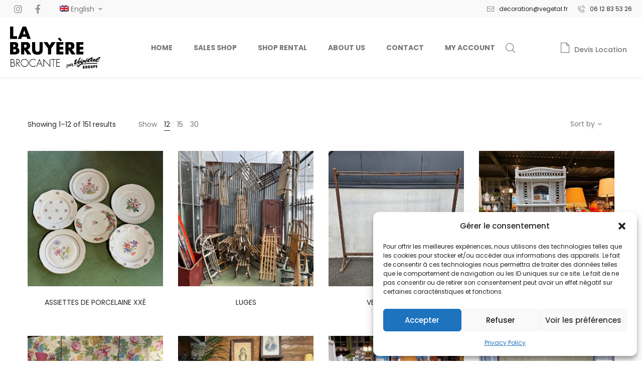

--- FILE ---
content_type: text/html; charset=UTF-8
request_url: https://brocantedelabruyere.com/product-tag/vintage-decoration/
body_size: 30442
content:
<!DOCTYPE html>
<html lang="en-US">
<head>
    <meta charset="UTF-8">
    <!--[if IE]>
    <meta http-equiv="X-UA-Compatible" content="IE=edge,chrome=1">
    <![endif]-->
    <meta name="viewport" content="user-scalable=no, width=device-width, initial-scale=1.0" />
    <meta name="apple-mobile-web-app-capable" content="yes" />
    <link rel="profile" href="https://gmpg.org/xfn/11">
    <link rel="pingback" href="https://brocantedelabruyere.com/xmlrpc.php">
    <title>vintage decoration &#8211; Boutique &#8211; LA BRUYERE par Végétal</title>
<script>var dvin_quotelist_count ='';var dvin_wcql_ajax_url = 'https://brocantedelabruyere.com/wp-admin/admin-ajax.php'; var dvin_quotelist_refresh_afteradd_url='https://brocantedelabruyere.com/request-a-quote/'; var dvin_wcql_addons ='';var dvin_wcql_disable_insteadof_hide_button = 'true'</script><meta name='robots' content='max-image-preview:large' />
<link rel="alternate" hreflang="fr" href="https://brocantedelabruyere.fr/etiquette-produit/decoration-vintage/" />
<link rel="alternate" hreflang="en" href="https://brocantedelabruyere.com/product-tag/vintage-decoration/" />
<link rel="alternate" hreflang="x-default" href="https://brocantedelabruyere.fr/etiquette-produit/decoration-vintage/" />
<link rel='dns-prefetch' href='//brocantedelabruyere.fr' />
<link rel='dns-prefetch' href='//fonts.googleapis.com' />
<link rel="alternate" type="application/rss+xml" title="Boutique - LA BRUYERE par Végétal &raquo; Feed" href="https://brocantedelabruyere.com/feed/" />
<link rel="alternate" type="application/rss+xml" title="Boutique - LA BRUYERE par Végétal &raquo; Comments Feed" href="https://brocantedelabruyere.com/comments/feed/" />
<link rel="alternate" type="application/rss+xml" title="Boutique - LA BRUYERE par Végétal &raquo; vintage decoration Tag Feed" href="https://brocantedelabruyere.com/product-tag/vintage-decoration/feed/" />
<style id='wp-img-auto-sizes-contain-inline-css' type='text/css'>
img:is([sizes=auto i],[sizes^="auto," i]){contain-intrinsic-size:3000px 1500px}
/*# sourceURL=wp-img-auto-sizes-contain-inline-css */
</style>
<style id='classic-theme-styles-inline-css' type='text/css'>
/*! This file is auto-generated */
.wp-block-button__link{color:#fff;background-color:#32373c;border-radius:9999px;box-shadow:none;text-decoration:none;padding:calc(.667em + 2px) calc(1.333em + 2px);font-size:1.125em}.wp-block-file__button{background:#32373c;color:#fff;text-decoration:none}
/*# sourceURL=/wp-includes/css/classic-themes.min.css */
</style>
<style id='global-styles-inline-css' type='text/css'>
:root{--wp--preset--aspect-ratio--square: 1;--wp--preset--aspect-ratio--4-3: 4/3;--wp--preset--aspect-ratio--3-4: 3/4;--wp--preset--aspect-ratio--3-2: 3/2;--wp--preset--aspect-ratio--2-3: 2/3;--wp--preset--aspect-ratio--16-9: 16/9;--wp--preset--aspect-ratio--9-16: 9/16;--wp--preset--color--black: #000000;--wp--preset--color--cyan-bluish-gray: #abb8c3;--wp--preset--color--white: #ffffff;--wp--preset--color--pale-pink: #f78da7;--wp--preset--color--vivid-red: #cf2e2e;--wp--preset--color--luminous-vivid-orange: #ff6900;--wp--preset--color--luminous-vivid-amber: #fcb900;--wp--preset--color--light-green-cyan: #7bdcb5;--wp--preset--color--vivid-green-cyan: #00d084;--wp--preset--color--pale-cyan-blue: #8ed1fc;--wp--preset--color--vivid-cyan-blue: #0693e3;--wp--preset--color--vivid-purple: #9b51e0;--wp--preset--color--toro-theme-primary: #fc4f4f;--wp--preset--color--toro-theme-secondary: #2F2F2F;--wp--preset--color--strong-magenta: #a156b4;--wp--preset--color--light-grayish-magenta: #d0a5db;--wp--preset--color--very-light-gray: #eee;--wp--preset--color--very-dark-gray: #444;--wp--preset--gradient--vivid-cyan-blue-to-vivid-purple: linear-gradient(135deg,rgb(6,147,227) 0%,rgb(155,81,224) 100%);--wp--preset--gradient--light-green-cyan-to-vivid-green-cyan: linear-gradient(135deg,rgb(122,220,180) 0%,rgb(0,208,130) 100%);--wp--preset--gradient--luminous-vivid-amber-to-luminous-vivid-orange: linear-gradient(135deg,rgb(252,185,0) 0%,rgb(255,105,0) 100%);--wp--preset--gradient--luminous-vivid-orange-to-vivid-red: linear-gradient(135deg,rgb(255,105,0) 0%,rgb(207,46,46) 100%);--wp--preset--gradient--very-light-gray-to-cyan-bluish-gray: linear-gradient(135deg,rgb(238,238,238) 0%,rgb(169,184,195) 100%);--wp--preset--gradient--cool-to-warm-spectrum: linear-gradient(135deg,rgb(74,234,220) 0%,rgb(151,120,209) 20%,rgb(207,42,186) 40%,rgb(238,44,130) 60%,rgb(251,105,98) 80%,rgb(254,248,76) 100%);--wp--preset--gradient--blush-light-purple: linear-gradient(135deg,rgb(255,206,236) 0%,rgb(152,150,240) 100%);--wp--preset--gradient--blush-bordeaux: linear-gradient(135deg,rgb(254,205,165) 0%,rgb(254,45,45) 50%,rgb(107,0,62) 100%);--wp--preset--gradient--luminous-dusk: linear-gradient(135deg,rgb(255,203,112) 0%,rgb(199,81,192) 50%,rgb(65,88,208) 100%);--wp--preset--gradient--pale-ocean: linear-gradient(135deg,rgb(255,245,203) 0%,rgb(182,227,212) 50%,rgb(51,167,181) 100%);--wp--preset--gradient--electric-grass: linear-gradient(135deg,rgb(202,248,128) 0%,rgb(113,206,126) 100%);--wp--preset--gradient--midnight: linear-gradient(135deg,rgb(2,3,129) 0%,rgb(40,116,252) 100%);--wp--preset--font-size--small: 13px;--wp--preset--font-size--medium: 20px;--wp--preset--font-size--large: 36px;--wp--preset--font-size--x-large: 42px;--wp--preset--spacing--20: 0.44rem;--wp--preset--spacing--30: 0.67rem;--wp--preset--spacing--40: 1rem;--wp--preset--spacing--50: 1.5rem;--wp--preset--spacing--60: 2.25rem;--wp--preset--spacing--70: 3.38rem;--wp--preset--spacing--80: 5.06rem;--wp--preset--shadow--natural: 6px 6px 9px rgba(0, 0, 0, 0.2);--wp--preset--shadow--deep: 12px 12px 50px rgba(0, 0, 0, 0.4);--wp--preset--shadow--sharp: 6px 6px 0px rgba(0, 0, 0, 0.2);--wp--preset--shadow--outlined: 6px 6px 0px -3px rgb(255, 255, 255), 6px 6px rgb(0, 0, 0);--wp--preset--shadow--crisp: 6px 6px 0px rgb(0, 0, 0);}:where(.is-layout-flex){gap: 0.5em;}:where(.is-layout-grid){gap: 0.5em;}body .is-layout-flex{display: flex;}.is-layout-flex{flex-wrap: wrap;align-items: center;}.is-layout-flex > :is(*, div){margin: 0;}body .is-layout-grid{display: grid;}.is-layout-grid > :is(*, div){margin: 0;}:where(.wp-block-columns.is-layout-flex){gap: 2em;}:where(.wp-block-columns.is-layout-grid){gap: 2em;}:where(.wp-block-post-template.is-layout-flex){gap: 1.25em;}:where(.wp-block-post-template.is-layout-grid){gap: 1.25em;}.has-black-color{color: var(--wp--preset--color--black) !important;}.has-cyan-bluish-gray-color{color: var(--wp--preset--color--cyan-bluish-gray) !important;}.has-white-color{color: var(--wp--preset--color--white) !important;}.has-pale-pink-color{color: var(--wp--preset--color--pale-pink) !important;}.has-vivid-red-color{color: var(--wp--preset--color--vivid-red) !important;}.has-luminous-vivid-orange-color{color: var(--wp--preset--color--luminous-vivid-orange) !important;}.has-luminous-vivid-amber-color{color: var(--wp--preset--color--luminous-vivid-amber) !important;}.has-light-green-cyan-color{color: var(--wp--preset--color--light-green-cyan) !important;}.has-vivid-green-cyan-color{color: var(--wp--preset--color--vivid-green-cyan) !important;}.has-pale-cyan-blue-color{color: var(--wp--preset--color--pale-cyan-blue) !important;}.has-vivid-cyan-blue-color{color: var(--wp--preset--color--vivid-cyan-blue) !important;}.has-vivid-purple-color{color: var(--wp--preset--color--vivid-purple) !important;}.has-black-background-color{background-color: var(--wp--preset--color--black) !important;}.has-cyan-bluish-gray-background-color{background-color: var(--wp--preset--color--cyan-bluish-gray) !important;}.has-white-background-color{background-color: var(--wp--preset--color--white) !important;}.has-pale-pink-background-color{background-color: var(--wp--preset--color--pale-pink) !important;}.has-vivid-red-background-color{background-color: var(--wp--preset--color--vivid-red) !important;}.has-luminous-vivid-orange-background-color{background-color: var(--wp--preset--color--luminous-vivid-orange) !important;}.has-luminous-vivid-amber-background-color{background-color: var(--wp--preset--color--luminous-vivid-amber) !important;}.has-light-green-cyan-background-color{background-color: var(--wp--preset--color--light-green-cyan) !important;}.has-vivid-green-cyan-background-color{background-color: var(--wp--preset--color--vivid-green-cyan) !important;}.has-pale-cyan-blue-background-color{background-color: var(--wp--preset--color--pale-cyan-blue) !important;}.has-vivid-cyan-blue-background-color{background-color: var(--wp--preset--color--vivid-cyan-blue) !important;}.has-vivid-purple-background-color{background-color: var(--wp--preset--color--vivid-purple) !important;}.has-black-border-color{border-color: var(--wp--preset--color--black) !important;}.has-cyan-bluish-gray-border-color{border-color: var(--wp--preset--color--cyan-bluish-gray) !important;}.has-white-border-color{border-color: var(--wp--preset--color--white) !important;}.has-pale-pink-border-color{border-color: var(--wp--preset--color--pale-pink) !important;}.has-vivid-red-border-color{border-color: var(--wp--preset--color--vivid-red) !important;}.has-luminous-vivid-orange-border-color{border-color: var(--wp--preset--color--luminous-vivid-orange) !important;}.has-luminous-vivid-amber-border-color{border-color: var(--wp--preset--color--luminous-vivid-amber) !important;}.has-light-green-cyan-border-color{border-color: var(--wp--preset--color--light-green-cyan) !important;}.has-vivid-green-cyan-border-color{border-color: var(--wp--preset--color--vivid-green-cyan) !important;}.has-pale-cyan-blue-border-color{border-color: var(--wp--preset--color--pale-cyan-blue) !important;}.has-vivid-cyan-blue-border-color{border-color: var(--wp--preset--color--vivid-cyan-blue) !important;}.has-vivid-purple-border-color{border-color: var(--wp--preset--color--vivid-purple) !important;}.has-vivid-cyan-blue-to-vivid-purple-gradient-background{background: var(--wp--preset--gradient--vivid-cyan-blue-to-vivid-purple) !important;}.has-light-green-cyan-to-vivid-green-cyan-gradient-background{background: var(--wp--preset--gradient--light-green-cyan-to-vivid-green-cyan) !important;}.has-luminous-vivid-amber-to-luminous-vivid-orange-gradient-background{background: var(--wp--preset--gradient--luminous-vivid-amber-to-luminous-vivid-orange) !important;}.has-luminous-vivid-orange-to-vivid-red-gradient-background{background: var(--wp--preset--gradient--luminous-vivid-orange-to-vivid-red) !important;}.has-very-light-gray-to-cyan-bluish-gray-gradient-background{background: var(--wp--preset--gradient--very-light-gray-to-cyan-bluish-gray) !important;}.has-cool-to-warm-spectrum-gradient-background{background: var(--wp--preset--gradient--cool-to-warm-spectrum) !important;}.has-blush-light-purple-gradient-background{background: var(--wp--preset--gradient--blush-light-purple) !important;}.has-blush-bordeaux-gradient-background{background: var(--wp--preset--gradient--blush-bordeaux) !important;}.has-luminous-dusk-gradient-background{background: var(--wp--preset--gradient--luminous-dusk) !important;}.has-pale-ocean-gradient-background{background: var(--wp--preset--gradient--pale-ocean) !important;}.has-electric-grass-gradient-background{background: var(--wp--preset--gradient--electric-grass) !important;}.has-midnight-gradient-background{background: var(--wp--preset--gradient--midnight) !important;}.has-small-font-size{font-size: var(--wp--preset--font-size--small) !important;}.has-medium-font-size{font-size: var(--wp--preset--font-size--medium) !important;}.has-large-font-size{font-size: var(--wp--preset--font-size--large) !important;}.has-x-large-font-size{font-size: var(--wp--preset--font-size--x-large) !important;}
:where(.wp-block-post-template.is-layout-flex){gap: 1.25em;}:where(.wp-block-post-template.is-layout-grid){gap: 1.25em;}
:where(.wp-block-term-template.is-layout-flex){gap: 1.25em;}:where(.wp-block-term-template.is-layout-grid){gap: 1.25em;}
:where(.wp-block-columns.is-layout-flex){gap: 2em;}:where(.wp-block-columns.is-layout-grid){gap: 2em;}
:root :where(.wp-block-pullquote){font-size: 1.5em;line-height: 1.6;}
/*# sourceURL=global-styles-inline-css */
</style>
<style id='woocommerce-inline-inline-css' type='text/css'>
.woocommerce form .form-row .required { visibility: visible; }
/*# sourceURL=woocommerce-inline-inline-css */
</style>
<link rel='stylesheet' id='wpo_min-header-0-css' href='https://brocantedelabruyere.com/wp-content/cache/wpo-minify/1768097556/assets/wpo-minify-header-2ff70ce5.min.css'  media='all' />
<link rel='stylesheet' id='fluentform-elementor-widget-css' href='https://brocantedelabruyere.com/wp-content/plugins/fluentform/assets/css/fluent-forms-elementor-widget.css'  media='all' />
<link rel='stylesheet' id='wpo_min-header-2-css' href='https://brocantedelabruyere.com/wp-content/cache/wpo-minify/1768097556/assets/wpo-minify-header-16502efe.min.css'  media='all' />
<link rel='stylesheet' id='lastudio-dlicon-css' href='https://brocantedelabruyere.com/wp-content/plugins/lastudio-elements/assets/css/lib/dlicon/dlicon.css'  media='all' />
<style id='lastudio-dlicon-inline-css' type='text/css'>
@font-face {
                    font-family: 'dliconoutline';
                    src: url('https://brocantedelabruyere.fr/wp-content/plugins/lastudio-elements/assets/css/lib/dlicon/dlicon.woff2') format('woff2'),
                         url('https://brocantedelabruyere.fr/wp-content/plugins/lastudio-elements/assets/css/lib/dlicon/dlicon.woff') format('woff'),
                         url('https://brocantedelabruyere.fr/wp-content/plugins/lastudio-elements/assets/css/lib/dlicon/dlicon.ttf') format('truetype');
                    font-weight: 400;
                    font-style: normal
                }
/*# sourceURL=lastudio-dlicon-inline-css */
</style>
<link rel='stylesheet' id='wpml-legacy-horizontal-list-0-css' href='https://brocantedelabruyere.com/wp-content/plugins/sitepress-multilingual-cms/templates/language-switchers/legacy-list-horizontal/style.min.css'  media='all' />
<style id='wpml-legacy-horizontal-list-0-inline-css' type='text/css'>
.wpml-ls-statics-footer a, .wpml-ls-statics-footer .wpml-ls-sub-menu a, .wpml-ls-statics-footer .wpml-ls-sub-menu a:link, .wpml-ls-statics-footer li:not(.wpml-ls-current-language) .wpml-ls-link, .wpml-ls-statics-footer li:not(.wpml-ls-current-language) .wpml-ls-link:link {color:#444444;background-color:#ffffff;}.wpml-ls-statics-footer .wpml-ls-sub-menu a:hover,.wpml-ls-statics-footer .wpml-ls-sub-menu a:focus, .wpml-ls-statics-footer .wpml-ls-sub-menu a:link:hover, .wpml-ls-statics-footer .wpml-ls-sub-menu a:link:focus {color:#000000;background-color:#eeeeee;}.wpml-ls-statics-footer .wpml-ls-current-language > a {color:#444444;background-color:#ffffff;}.wpml-ls-statics-footer .wpml-ls-current-language:hover>a, .wpml-ls-statics-footer .wpml-ls-current-language>a:focus {color:#000000;background-color:#eeeeee;}
/*# sourceURL=wpml-legacy-horizontal-list-0-inline-css */
</style>
<link rel='stylesheet' id='wpml-menu-item-0-css' href='https://brocantedelabruyere.com/wp-content/plugins/sitepress-multilingual-cms/templates/language-switchers/menu-item/style.min.css'  media='all' />
<link rel='stylesheet' id='wpo_min-header-6-css' href='https://brocantedelabruyere.com/wp-content/cache/wpo-minify/1768097556/assets/wpo-minify-header-7c9a3019.min.css'  media='all' />
<script type="text/javascript" id="WCPAY_ASSETS-js-extra">
/* <![CDATA[ */
var wcpayAssets = {"url":"https://brocantedelabruyere.com/wp-content/plugins/woocommerce-payments/dist/"};
//# sourceURL=WCPAY_ASSETS-js-extra
/* ]]> */
</script>
<script type="text/javascript" id="wpo_min-header-0-js-extra">
/* <![CDATA[ */
var wpml_cookies = {"wp-wpml_current_language":{"value":"en","expires":1,"path":"/"}};
var wpml_cookies = {"wp-wpml_current_language":{"value":"en","expires":1,"path":"/"}};
//# sourceURL=wpo_min-header-0-js-extra
/* ]]> */
</script>
<script type="text/javascript" src="https://brocantedelabruyere.com/wp-content/cache/wpo-minify/1768097556/assets/wpo-minify-header-1aa90468.min.js" id="wpo_min-header-0-js" defer="defer" data-wp-strategy="defer"></script>
<script type="text/javascript" src="https://brocantedelabruyere.com/wp-content/cache/wpo-minify/1768097556/assets/wpo-minify-header-09fe1574.min.js" id="wpo_min-header-1-js"></script>
<script type="text/javascript" id="wpo_min-header-2-js-extra">
/* <![CDATA[ */
var wc_add_to_cart_params = {"ajax_url":"/wp-admin/admin-ajax.php?lang=en","wc_ajax_url":"/?wc-ajax=%%endpoint%%&lang=en","i18n_view_cart":"View cart","cart_url":"https://brocantedelabruyere.com/basket/","is_cart":"","cart_redirect_after_add":"no"};
var woocommerce_params = {"ajax_url":"/wp-admin/admin-ajax.php?lang=en","wc_ajax_url":"/?wc-ajax=%%endpoint%%&lang=en","i18n_password_show":"Show password","i18n_password_hide":"Hide password"};
//# sourceURL=wpo_min-header-2-js-extra
/* ]]> */
</script>
<script type="text/javascript" src="https://brocantedelabruyere.com/wp-content/cache/wpo-minify/1768097556/assets/wpo-minify-header-eda52ee5.min.js" id="wpo_min-header-2-js" defer="defer" data-wp-strategy="defer"></script>
<script type="text/javascript" id="wpo_min-header-3-js-extra">
/* <![CDATA[ */
var wpml_browser_redirect_params = {"pageLanguage":"en","languageUrls":{"fr_fr":"https://brocantedelabruyere.fr/etiquette-produit/decoration-vintage/","fr":"https://brocantedelabruyere.fr/etiquette-produit/decoration-vintage/","en_us":"https://brocantedelabruyere.com/product-tag/vintage-decoration/","en":"https://brocantedelabruyere.com/product-tag/vintage-decoration/","us":"https://brocantedelabruyere.com/product-tag/vintage-decoration/"},"cookie":{"name":"_icl_visitor_lang_js","domain":"brocantedelabruyere.com","path":"/","expiration":24}};
//# sourceURL=wpo_min-header-3-js-extra
/* ]]> */
</script>
<script type="text/javascript" src="https://brocantedelabruyere.com/wp-content/cache/wpo-minify/1768097556/assets/wpo-minify-header-5cdc0871.min.js" id="wpo_min-header-3-js"></script>
<script type="text/javascript" id="wpo_min-header-4-js-extra">
/* <![CDATA[ */
var wpml_xdomain_data = {"css_selector":"wpml-ls-item","ajax_url":"https://brocantedelabruyere.com/wp-admin/admin-ajax.php","current_lang":"en","_nonce":"26b51b0942"};
//# sourceURL=wpo_min-header-4-js-extra
/* ]]> */
</script>
<script type="text/javascript" src="https://brocantedelabruyere.com/wp-content/cache/wpo-minify/1768097556/assets/wpo-minify-header-3cfb06a5.min.js" id="wpo_min-header-4-js" defer="defer" data-wp-strategy="defer"></script>
<link rel="https://api.w.org/" href="https://brocantedelabruyere.com/wp-json/" /><link rel="alternate" title="JSON" type="application/json" href="https://brocantedelabruyere.com/wp-json/wp/v2/product_tag/2349" /><link rel="EditURI" type="application/rsd+xml" title="RSD" href="https://brocantedelabruyere.com/xmlrpc.php?rsd" />
<meta name="generator" content="WordPress 6.9" />
<meta name="generator" content="WooCommerce 10.4.3" />
<meta name="generator" content="WPML ver:4.8.6 stt:1,4;" />
			<style>.cmplz-hidden {
					display: none !important;
				}</style><link rel="apple-touch-icon" sizes="16x16" href="https://brocantedelabruyere.com/wp-content/uploads/2018/12/favicon-16x16-1.png"/><link rel="apple-touch-icon" sizes="57x57" href="https://brocantedelabruyere.com/wp-content/uploads/2018/12/apple-icon-57x57-1.png"/><link rel="apple-touch-icon" sizes="72x72" href="https://brocantedelabruyere.com/wp-content/uploads/2018/12/android-icon-72x72-1.png"/><link  rel="shortcut icon" type="image/png" sizes="72x72" href="https://brocantedelabruyere.com/wp-content/uploads/2018/12/favicon-16x16-1.png"/><link  rel="shortcut icon" type="image/png" sizes="57x57" href="https://brocantedelabruyere.com/wp-content/uploads/2018/12/apple-icon-57x57-1.png"/><link  rel="shortcut icon" type="image/png" sizes="16x16" href="https://brocantedelabruyere.com/wp-content/uploads/2018/12/android-icon-72x72-1.png"/>	<noscript><style>.woocommerce-product-gallery{ opacity: 1 !important; }</style></noscript>
	<meta name="generator" content="Elementor 3.34.1; features: additional_custom_breakpoints; settings: css_print_method-external, google_font-enabled, font_display-auto">
			<style>
				.e-con.e-parent:nth-of-type(n+4):not(.e-lazyloaded):not(.e-no-lazyload),
				.e-con.e-parent:nth-of-type(n+4):not(.e-lazyloaded):not(.e-no-lazyload) * {
					background-image: none !important;
				}
				@media screen and (max-height: 1024px) {
					.e-con.e-parent:nth-of-type(n+3):not(.e-lazyloaded):not(.e-no-lazyload),
					.e-con.e-parent:nth-of-type(n+3):not(.e-lazyloaded):not(.e-no-lazyload) * {
						background-image: none !important;
					}
				}
				@media screen and (max-height: 640px) {
					.e-con.e-parent:nth-of-type(n+2):not(.e-lazyloaded):not(.e-no-lazyload),
					.e-con.e-parent:nth-of-type(n+2):not(.e-lazyloaded):not(.e-no-lazyload) * {
						background-image: none !important;
					}
				}
			</style>
			<meta name="generator" content="Powered by Slider Revolution 6.7.29 - responsive, Mobile-Friendly Slider Plugin for WordPress with comfortable drag and drop interface." />
<script>function setREVStartSize(e){
			//window.requestAnimationFrame(function() {
				window.RSIW = window.RSIW===undefined ? window.innerWidth : window.RSIW;
				window.RSIH = window.RSIH===undefined ? window.innerHeight : window.RSIH;
				try {
					var pw = document.getElementById(e.c).parentNode.offsetWidth,
						newh;
					pw = pw===0 || isNaN(pw) || (e.l=="fullwidth" || e.layout=="fullwidth") ? window.RSIW : pw;
					e.tabw = e.tabw===undefined ? 0 : parseInt(e.tabw);
					e.thumbw = e.thumbw===undefined ? 0 : parseInt(e.thumbw);
					e.tabh = e.tabh===undefined ? 0 : parseInt(e.tabh);
					e.thumbh = e.thumbh===undefined ? 0 : parseInt(e.thumbh);
					e.tabhide = e.tabhide===undefined ? 0 : parseInt(e.tabhide);
					e.thumbhide = e.thumbhide===undefined ? 0 : parseInt(e.thumbhide);
					e.mh = e.mh===undefined || e.mh=="" || e.mh==="auto" ? 0 : parseInt(e.mh,0);
					if(e.layout==="fullscreen" || e.l==="fullscreen")
						newh = Math.max(e.mh,window.RSIH);
					else{
						e.gw = Array.isArray(e.gw) ? e.gw : [e.gw];
						for (var i in e.rl) if (e.gw[i]===undefined || e.gw[i]===0) e.gw[i] = e.gw[i-1];
						e.gh = e.el===undefined || e.el==="" || (Array.isArray(e.el) && e.el.length==0)? e.gh : e.el;
						e.gh = Array.isArray(e.gh) ? e.gh : [e.gh];
						for (var i in e.rl) if (e.gh[i]===undefined || e.gh[i]===0) e.gh[i] = e.gh[i-1];
											
						var nl = new Array(e.rl.length),
							ix = 0,
							sl;
						e.tabw = e.tabhide>=pw ? 0 : e.tabw;
						e.thumbw = e.thumbhide>=pw ? 0 : e.thumbw;
						e.tabh = e.tabhide>=pw ? 0 : e.tabh;
						e.thumbh = e.thumbhide>=pw ? 0 : e.thumbh;
						for (var i in e.rl) nl[i] = e.rl[i]<window.RSIW ? 0 : e.rl[i];
						sl = nl[0];
						for (var i in nl) if (sl>nl[i] && nl[i]>0) { sl = nl[i]; ix=i;}
						var m = pw>(e.gw[ix]+e.tabw+e.thumbw) ? 1 : (pw-(e.tabw+e.thumbw)) / (e.gw[ix]);
						newh =  (e.gh[ix] * m) + (e.tabh + e.thumbh);
					}
					var el = document.getElementById(e.c);
					if (el!==null && el) el.style.height = newh+"px";
					el = document.getElementById(e.c+"_wrapper");
					if (el!==null && el) {
						el.style.height = newh+"px";
						el.style.display = "block";
					}
				} catch(e){
					console.log("Failure at Presize of Slider:" + e)
				}
			//});
		  };</script>
<style id="lahfb-frontend-styles-inline-css"></style><style id="toro-extra-custom-css">body.term-sales-shop #block-9 > div > div > div > ul > li {display:none}
body.term-sales-shop #block-9 > div > div > div > ul > li:nth-child(3) {display:block}
body.term-sales-shop #block-9 > div > div > div > ul > li:nth-child(3) > a,
body.term-sales-shop #block-9 > div > div > div > ul > li:nth-child(3) > span {display:none}
body.term-sales-shop #block-9 > div > div > div > ul > li:nth-child(3) > ul,
body.term-sales-shop #block-9 > div > div > div > ul > li:nth-child(3) > ul > li {display:block} 
body.term-sales-shop #block-9 > div > div > div > ul > li:nth-child(3) > ul > li > ul {margin-left: 20px; opacity:.6}
body.term-shop-rental #block-9 > div > div > div > ul > li {display:none}
body.term-shop-rental #block-9 > div > div > div > ul > li:nth-child(1) {display:block}
body.term-shop-rental #block-9 > div > div > div > ul > li:nth-child(1) > a,
body.term-shop-rental #block-9 > div > div > div > ul > li:nth-child(1) > span {display:none}
body.term-shop-rental #block-9 > div > div > div > ul > li:nth-child(1) > ul,
body.term-shop-rental #block-9 > div > div > div > ul > li:nth-child(1) > ul > li {display:block} 
body.term-shop-rental #block-9 > div > div > div > ul > li:nth-child(1) > ul > li > ul {margin-left: 20px; opacity:.6}
.mailpoet_page-template-default .section-page-header,
.mailpoet_page-template-default .page-title.h1,
.mailpoet_page-template-default .section-page-header:before,
.mailpoet_page-template-default .section-page-header .page-header-inner,
.mailpoet_page-template-default .la-breadcrumbs,
.mailpoet_page-template-default div.showposts-loop,
.mailpoet_page-template-default div.lahfbhouter > div > div.lahfb-screen-view.lahfb-desktop-view > div.lahfb-area.lahfb-topbar-area .lahfb-col.lahfb-col__left > nav  {display:none}
.mailpoet_submit {
	background: #333;
	color: #FFF;
}
.products-grid-3 .product_item--action {pointer-events:none}</style><script>try{  }catch (ex){}</script></head>

<body data-cmplz=1 class="archive tax-product_tag term-vintage-decoration term-2349 wp-custom-logo wp-theme-toro wp-child-theme-toro-child theme-toro woocommerce woocommerce-page woocommerce-no-js ltr toro-body lastudio-toro body-col-1c page-title-vhide header-v-1 enable-click-gogo elementor-default elementor-kit-7">


<div id="page" class="site">
    <div class="site-inner"><script>var LaStudioHeaderBuilderHTMLDivCSS = unescape(".lahfb-wrap%20.lahfb-desktop-view%20.lahfb-topbar-area%20%7B%20background-color%3A%23f9f9f9%3B%7D.lahfb-wrap%20.lahfb-desktop-view%20.lahfb-topbar-area%3Anot%28.lahfb-vertical%29%20%7B%20height%3A55px%3B%7D.enable-header-transparency%20.lahfb-wrap%3Anot%28.is-sticky%29%20.lahfb-desktop-view%20.lahfb-topbar-area%20%7B%20background-color%3A%23ffffff%3B%7D.lahfb-wrap%20.lahfb-desktop-view%20.lahfb-row1-area%20%7B%20background-color%3A%23ffffff%3B%7D.lahfb-wrap%20.lahfb-desktop-view%20.lahfb-row1-area%3Ahover%20%7B%20background-color%3A%23ffffff%3B%7D.enable-header-transparency%20.lahfb-wrap%3Anot%28.is-sticky%29%20.lahfb-desktop-view%20.lahfb-row1-area%20%7B%20background-color%3Argba%280%2C0%2C0%2C0.2%29%3B%7D.enable-header-transparency%20.lahfb-wrap%3Anot%28.is-sticky%29%20.lahfb-desktop-view%20.lahfb-row1-area%20.lahfb-element%20%7B%20color%3A%23ffffff%3B%7D.enable-header-transparency%20.lahfb-wrap%3Anot%28.is-sticky%29%20.lahfb-desktop-view%20.lahfb-row1-area%20.lahfb-element%3Anot%28.lahfb-nav-wrap%29%20a%20%7B%20color%3A%23ffffff%3B%7D.enable-header-transparency%20.lahfb-wrap%3Anot%28.is-sticky%29%20.lahfb-desktop-view%20.lahfb-row1-area%20.lahfb-element%3Anot%28.lahfb-nav-wrap%29%20a%3Ahover%20%7B%20color%3A%23ffffff%3B%7D.lahfb-wrap%20.lahfb-tablets-view%20.lahfb-row1-area%20%7B%20background-color%3A%23ffffff%3B%7D.lahfb-wrap%20.lahfb-tablets-view%20.lahfb-row1-area%3Ahover%20%7B%20background-color%3A%23ffffff%3B%7D.enable-header-transparency%20.lahfb-wrap%3Anot%28.is-sticky%29%20.lahfb-tablets-view%20.lahfb-row1-area%20%7B%20background-color%3Argba%280%2C0%2C0%2C0.2%29%3B%7D.enable-header-transparency%20.lahfb-wrap%3Anot%28.is-sticky%29%20.lahfb-tablets-view%20.lahfb-row1-area%20.lahfb-element%20%7B%20color%3A%23ffffff%3B%7D.enable-header-transparency%20.lahfb-wrap%3Anot%28.is-sticky%29%20.lahfb-tablets-view%20.lahfb-row1-area%20.lahfb-element%3Anot%28.lahfb-nav-wrap%29%20a%20%7B%20color%3A%23ffffff%3B%7D.enable-header-transparency%20.lahfb-wrap%3Anot%28.is-sticky%29%20.lahfb-tablets-view%20.lahfb-row1-area%20.lahfb-element%3Anot%28.lahfb-nav-wrap%29%20a%3Ahover%20%7B%20color%3A%23ffffff%3B%7D.lahfb-wrap%20.lahfb-mobiles-view%20.lahfb-row1-area%20%7B%20background-color%3A%23ffffff%3B%7D.lahfb-wrap%20.lahfb-mobiles-view%20.lahfb-row1-area%3Ahover%20%7B%20background-color%3A%23ffffff%3B%7D.enable-header-transparency%20.lahfb-wrap%3Anot%28.is-sticky%29%20.lahfb-mobiles-view%20.lahfb-row1-area%20%7B%20background-color%3Argba%280%2C0%2C0%2C0.2%29%3B%7D.enable-header-transparency%20.lahfb-wrap%3Anot%28.is-sticky%29%20.lahfb-mobiles-view%20.lahfb-row1-area%20.lahfb-element%20%7B%20color%3A%23ffffff%3B%7D.enable-header-transparency%20.lahfb-wrap%3Anot%28.is-sticky%29%20.lahfb-mobiles-view%20.lahfb-row1-area%20.lahfb-element%3Anot%28.lahfb-nav-wrap%29%20a%20%7B%20color%3A%23ffffff%3B%7D.enable-header-transparency%20.lahfb-wrap%3Anot%28.is-sticky%29%20.lahfb-mobiles-view%20.lahfb-row1-area%20.lahfb-element%3Anot%28.lahfb-nav-wrap%29%20a%3Ahover%20%7B%20color%3A%23ffffff%3B%7D%40media%20only%20screen%20and%20%28%20max-width%3A%20767px%20%29%20%7B.lahfb-wrap%20.lahfb-mobiles-view%20.lahfb-row3-area%20%7B%20background-color%3A%23ffffff%3B%7D%20%7D%40media%20only%20screen%20and%20%28%20max-width%3A%20767px%20%29%20%7B.lahfb-wrap%20.lahfb-mobiles-view%20.lahfb-row3-area%3Anot%28.lahfb-vertical%29%20%7B%20padding-top%3A20px%3B%7D%20%7D%23lastudio-header-builder%20.social_1547456055329%20.lastudio-social-icons-box%20.header-social-icons%20a%20i%2C%20.lastudio-social-icons-box%20.header-social-icons%20a%20i%2C%20%23header-social-modal%20.header-social-icons%20a%20i%20%7B%20color%3A%23979797%3Bfont-size%3A18px%3Bmargin-right%3A10px%3B%7D%23lastudio-header-builder%20.social_1547456055329%20.lastudio-social-icons-box%20.header-social-icons%3Ahover%20a%20i%2C%20.lastudio-social-icons-box%20.header-social-icons%3Ahover%20a%20i%2C%20%23header-social-modal%20.header-social-icons%3Ahover%20a%20i%20%7B%20color%3A%23a8d1dd%3B%7D%23lastudio-header-builder%20.el__text_1547456464947%20span%20%7B%20color%3A%23262626%3Bfont-size%3A14px%3Bfont-weight%3A400%3Btext-transform%3Auppercase%3Bletter-spacing%3A1px%3Bmargin-right%3A8px%3B%7D%40media%20only%20screen%20and%20%28%20max-width%3A%20767px%20%29%20%7B%23lastudio-header-builder%20.el__text_1547456464947%20span%20%7B%20word-break%3Abreak-all%3B%7D%20%7D%23lastudio-header-builder%20.el__text_1547285947431%20span%20%7B%20color%3A%23262626%3Bfont-size%3A12px%3Bfont-weight%3A400%3Btext-transform%3Alowercase%3B%7D%23lastudio-header-builder%20.el__text_1547285947431%20i%20%7B%20margin-right%3A10px%3B%7D%23lastudio-header-builder%20.el__text_1547285947431%20%7B%20margin-right%3A20px%3B%7D%23lastudio-header-builder%20.el__text_1547286062016%20span%20%7B%20color%3A%23262626%3Bfont-size%3A12px%3Bfont-weight%3A400%3Btext-transform%3Auppercase%3B%7D%23lastudio-header-builder%20.el__text_1547286062016%20i%20%7B%20margin-right%3A10px%3B%7D.logo_5c1c66a753383logo%20img.lahfb-logo%20%7B%20width%3A150px%3B%7D%40media%20only%20screen%20and%20%28%20max-width%3A1024px%20%29%20%7B.logo_5c1c66a753383logo%20img.lahfb-logo%20%7B%20width%3A120px%3B%7D%20%7D%40media%20only%20screen%20and%20%28%20max-width%3A%20767px%20%29%20%7B.logo_5c1c66a753383logo%20img.lahfb-logo%20%7B%20width%3A90px%3B%7D%20%7D.lahfb-wrap%20.nav__wrap_1545796187341%20%3E%20ul%20%3E%20li%20%3E%20a%2C.lahfb-responsive-menu-1545796187341%20.responav%20li.menu-item%20%3E%20a%3Anot%28.button%29%20%7B%20font-size%3A14px%3Bfont-weight%3A400%3Btext-transform%3Auppercase%3Btext-decoration%3Anone%3Bpadding-right%3A20px%3Bpadding-left%3A20px%3Bborder-style%3Anone%3Bborder-color%3Argba%2838%2C38%2C38%2C0%29%3B%7D.lahfb-wrap%20.nav__wrap_1545796187341%20.menu%20%3E%20li.current%20%3E%20a%2C%20.lahfb-wrap%20.nav__wrap_1545796187341%20.menu%20%3E%20li.menu-item%20%3E%20a.active%2C%20.lahfb-wrap%20.nav__wrap_1545796187341%20.menu%20ul.sub-menu%20li.current%20%3E%20a%2C.lahfb-responsive-menu-1545796187341%20.responav%20li.current-menu-item%20%3E%20a%3Anot%28.button%29%20%7B%20text-decoration%3Anone%3Bborder-style%3Anone%3B%7D.lahfb-wrap%20.nav__wrap_1545796187341%2C%20.lahfb-wrap%20.nav__wrap_1545796187341%20.menu%2C%20.nav__wrap_1545796187341%20.menu%20%3E%20li%2C%20.nav__wrap_1545796187341%20.menu%20%3E%20li%20%3E%20a%20%7B%20height%3A%20100%25%3B%20%7D%23lastudio-header-builder%20.search_1548239460711%20%3E%20a%20%3E%20span.search-toggle-txt%2C%20%23lastudio-header-builder%20.search_1548239460711%20%3E%20a%3Ahover%20%3E%20span.search-toggle-txt%20%7B%20float%3Aleft%3B%7D%40media%20only%20screen%20and%20%28%20max-width%3A1024px%20%29%20%7B%23lastudio-header-builder%20.search_1548239460711%20%3E%20a%20%3E%20span.search-toggle-txt%2C%20%23lastudio-header-builder%20.search_1548239460711%20%3E%20a%3Ahover%20%3E%20span.search-toggle-txt%20%7B%20float%3Aleft%3B%7D%20%7D%40media%20only%20screen%20and%20%28%20max-width%3A%20767px%20%29%20%7B%23lastudio-header-builder%20.search_1548239460711%20%3E%20a%20%3E%20span.search-toggle-txt%2C%20%23lastudio-header-builder%20.search_1548239460711%20%3E%20a%3Ahover%20%3E%20span.search-toggle-txt%20%7B%20float%3Aleft%3B%7D%20%7D%23lastudio-header-builder%20.search_1548239460711%20%7B%20padding-right%3A5px%3B%7D%23lastudio-header-builder%20.el__text_1546843927080%20span%20%7B%20font-weight%3A500%3Bpadding-right%3A5px%3B%7D%23lastudio-header-builder%20.el__text_1546843927080%20i%20%7B%20font-size%3A20px%3B%7D%23lastudio-header-builder%20.el__text_1546843927080%20%7B%20margin-top%3A5px%3Bpadding-right%3A5px%3Bpadding-left%3A5px%3B%7D%23lastudio-header-builder%20.search_1548239520777%20%3E%20a%20%3E%20span.search-toggle-txt%2C%20%23lastudio-header-builder%20.search_1548239520777%20%3E%20a%3Ahover%20%3E%20span.search-toggle-txt%20%7B%20float%3Aleft%3B%7D%40media%20only%20screen%20and%20%28%20max-width%3A1024px%20%29%20%7B%23lastudio-header-builder%20.search_1548239520777%20%3E%20a%20%3E%20span.search-toggle-txt%2C%20%23lastudio-header-builder%20.search_1548239520777%20%3E%20a%3Ahover%20%3E%20span.search-toggle-txt%20%7B%20float%3Aleft%3B%7D%20%7D%40media%20only%20screen%20and%20%28%20max-width%3A%20767px%20%29%20%7B%23lastudio-header-builder%20.search_1548239520777%20%3E%20a%20%3E%20span.search-toggle-txt%2C%20%23lastudio-header-builder%20.search_1548239520777%20%3E%20a%3Ahover%20%3E%20span.search-toggle-txt%20%7B%20float%3Aleft%3B%7D%20%7D");var LaStudioHeaderBuilderHTMLDiv = document.getElementById("lahfb-frontend-styles-inline-css");if(LaStudioHeaderBuilderHTMLDiv) { LaStudioHeaderBuilderHTMLDiv.innerHTML = LaStudioHeaderBuilderHTMLDivCSS; } else{ var LaStudioHeaderBuilderHTMLDiv = document.createElement("div"); LaStudioHeaderBuilderHTMLDiv.innerHTML = "<style>" + LaStudioHeaderBuilderHTMLDivCSS + "</style>"; document.getElementsByTagName("head")[0].appendChild(LaStudioHeaderBuilderHTMLDiv.childNodes[0]);}</script><header id="lastudio-header-builder" class="lahfb-wrap"><div class="lahfbhouter"><div class="lahfbhinner"><div class="main-slide-toggle"></div><div class="lahfb-screen-view lahfb-desktop-view"><div class="lahfb-area lahfb-topbar-area lahfb-content-middle row_grap_80 lahfb-area__25-5-25"><div class="lahfb-content-wrap lahfb-area__25-5-25"><div class="lahfb-col lahfb-col__left">
	<div class="lahfb-element lahfb-icon-wrap lahfb-social lahfb-social-type-simple  lahfb-header-dropdown social_1547456055329">
		<div class="lastudio-social-icons-box header-social-simple-wrap">
			<div class="header-social-icons social-icon-1"><a href="https://www.instagram.com/brocantedelabruyere/" target="_blank"><i class="header-social-icon fa fa-instagram"></i></a></div><div class="header-social-icons social-icon-2"><a href="https://www.facebook.com/brocantedelabruyere/" target="_blank"><i class="header-social-icon fa fa-facebook"></i></a></div>
		</div></div>
				<div class="lahfb-responsive-menu-wrap lahfb-responsive-menu-1666308092322" data-uniqid="1666308092322">
					<div class="close-responsive-nav">
						<div class="lahfb-menu-cross-icon"></div>
					</div>
					<ul id="menu-menu-language-anglais-1" class="responav menu"><li class="menu-item wpml-ls-slot-126 wpml-ls-item wpml-ls-item-en wpml-ls-current-language wpml-ls-menu-item wpml-ls-last-item menu-item-type-wpml_ls_menu_item menu-item-object-wpml_ls_menu_item menu-item-has-children menu-item-wpml-ls-126-en mm-lv-0"><a href="https://brocantedelabruyere.com/product-tag/vintage-decoration/" role="#"><img
            class="wpml-ls-flag"
            src="https://brocantedelabruyere.com/wp-content/plugins/sitepress-multilingual-cms/res/flags/en.png"
            alt=""
            width=18
            height=12
    /><span class="wpml-ls-native" lang="en">English</span></a><ul class="sub-menu">	<li class="menu-item wpml-ls-slot-126 wpml-ls-item wpml-ls-item-fr wpml-ls-menu-item wpml-ls-first-item menu-item-type-wpml_ls_menu_item menu-item-object-wpml_ls_menu_item menu-item-wpml-ls-126-fr mm-lv-1"><a title="#" href="https://brocantedelabruyere.fr/etiquette-produit/decoration-vintage/" aria-label="#" role="#"><img
            class="wpml-ls-flag"
            src="https://brocantedelabruyere.com/wp-content/plugins/sitepress-multilingual-cms/res/flags/fr.png"
            alt=""
            width=18
            height=12
    /><span class="wpml-ls-native" lang="fr">Français</span></a></li>
</ul></li>
</ul>
				</div><nav class="lahfb-element lahfb-nav-wrap has-parent-arrow arrow-bottom nav__wrap_1666308092322" data-uniqid="1666308092322"><ul id="menu-menu-language-anglais" class="menu"><li class="menu-item wpml-ls-slot-126 wpml-ls-item wpml-ls-item-en wpml-ls-current-language wpml-ls-menu-item wpml-ls-last-item menu-item-type-wpml_ls_menu_item menu-item-object-wpml_ls_menu_item menu-item-has-children menu-item-wpml-ls-126-en mm-lv-0"><a href="https://brocantedelabruyere.com/product-tag/vintage-decoration/" role="#"><img
            class="wpml-ls-flag"
            src="https://brocantedelabruyere.com/wp-content/plugins/sitepress-multilingual-cms/res/flags/en.png"
            alt=""
            width=18
            height=12
    /><span class="wpml-ls-native" lang="en">English</span></a><ul class="sub-menu">	<li class="menu-item wpml-ls-slot-126 wpml-ls-item wpml-ls-item-fr wpml-ls-menu-item wpml-ls-first-item menu-item-type-wpml_ls_menu_item menu-item-object-wpml_ls_menu_item menu-item-wpml-ls-126-fr mm-lv-1"><a title="#" href="https://brocantedelabruyere.fr/etiquette-produit/decoration-vintage/" aria-label="#" role="#"><img
            class="wpml-ls-flag"
            src="https://brocantedelabruyere.com/wp-content/plugins/sitepress-multilingual-cms/res/flags/fr.png"
            alt=""
            width=18
            height=12
    /><span class="wpml-ls-native" lang="fr">Français</span></a></li>
</ul></li>
</ul></nav></div><div class="lahfb-col lahfb-col__center">
		<div class="lahfb-element lahfb-element-wrap lahfb-text-wrap lahfb-text text-header-06 el__text_1547456464947" id="lahfb-text-1547456464947"><!-- Shortcode [infomessageen] does not match the conditions --></div></div><div class="lahfb-col lahfb-col__right">
		<div class="lahfb-element lahfb-element-wrap lahfb-text-wrap lahfb-text el__text_1547285947431" id="lahfb-text-1547285947431"><i class="dlicon ui-1_email-83" ></i><span>decoration@vegetal.fr</span></div>
		<div class="lahfb-element lahfb-element-wrap lahfb-text-wrap lahfb-text el__text_1547286062016" id="lahfb-text-1547286062016"><i class="dlicon ui-3_phone-call" ></i><span>06 12 83 53 26</span></div></div></div></div><div class="lahfb-area lahfb-row1-area lahfb-content-middle row_grap_80 header-v6 header-demo lahfb-area__auto"><div class="lahfb-content-wrap lahfb-area__auto"><div class="lahfb-col lahfb-col__left"><a href="https://brocantedelabruyere.com/" class="lahfb-element lahfb-logo logo_5c1c66a753383logo"><img class="lahfb-logo logo--normal" src="https://brocantedelabruyere.com/wp-content/uploads/2018/12/la-bruyere-logo-VGgroupePNG.png" alt="Boutique - LA BRUYERE par Végétal"><img class="lahfb-logo logo--transparency" src="https://brocantedelabruyere.com/wp-content/uploads/2018/12/la-bruyere-logo-VGgroupePNG.png" alt="Boutique - LA BRUYERE par Végétal"></a></div><div class="lahfb-col lahfb-col__center">
				<div class="lahfb-responsive-menu-wrap lahfb-responsive-menu-1545796187341" data-uniqid="1545796187341">
					<div class="close-responsive-nav">
						<div class="lahfb-menu-cross-icon"></div>
					</div>
					<ul id="menu-brocante-anglais-1" class="responav menu"><li class="menu-item menu-item-type-post_type menu-item-object-page menu-item-home menu-item-22193 mm-lv-0"><a href="https://brocantedelabruyere.com/">Home</a></li>
<li class="boutvent menu-item menu-item-type-taxonomy menu-item-object-product_cat menu-item-has-children menu-item-22194 mm-lv-0"><a href="https://brocantedelabruyere.com/categorie-produit/sales-shop/">Sales Shop</a><ul class="sub-menu">	<li class="menu-item menu-item-type-taxonomy menu-item-object-product_cat menu-item-22195 mm-lv-1"><a href="https://brocantedelabruyere.com/categorie-produit/news/">News</a></li>
	<li class="menu-item menu-item-type-taxonomy menu-item-object-product_cat menu-item-has-children menu-item-22196 mm-lv-1"><a href="https://brocantedelabruyere.com/categorie-produit/sales-shop/furniture/">Furniture</a><ul class="sub-menu">		<li class="menu-item menu-item-type-taxonomy menu-item-object-product_cat menu-item-22197 mm-lv-2"><a href="https://brocantedelabruyere.com/categorie-produit/sales-shop/furniture/furniture-en/">Furniture</a></li>
		<li class="menu-item menu-item-type-taxonomy menu-item-object-product_cat menu-item-22198 mm-lv-2"><a href="https://brocantedelabruyere.com/categorie-produit/sales-shop/furniture/tables-en/">Tables</a></li>
		<li class="menu-item menu-item-type-taxonomy menu-item-object-product_cat menu-item-22199 mm-lv-2"><a href="https://brocantedelabruyere.com/categorie-produit/sales-shop/furniture/seats/">Seats</a></li>
		<li class="menu-item menu-item-type-taxonomy menu-item-object-product_cat menu-item-22200 mm-lv-2"><a href="https://brocantedelabruyere.com/categorie-produit/sales-shop/furniture/wall-shelving-units/">Wall Shelving Units</a></li>
</ul></li>
	<li class="menu-item menu-item-type-taxonomy menu-item-object-product_cat menu-item-has-children menu-item-22201 mm-lv-1"><a href="https://brocantedelabruyere.com/categorie-produit/sales-shop/decoration-en/">Decoration</a><ul class="sub-menu">		<li class="menu-item menu-item-type-taxonomy menu-item-object-product_cat menu-item-22202 mm-lv-2"><a href="https://brocantedelabruyere.com/categorie-produit/sales-shop/decoration-en/decorative-objects/">Decorative Objects</a></li>
		<li class="menu-item menu-item-type-taxonomy menu-item-object-product_cat menu-item-22203 mm-lv-2"><a href="https://brocantedelabruyere.com/categorie-produit/sales-shop/decoration-en/vases-glassware/">Vases &amp; Glassware</a></li>
		<li class="menu-item menu-item-type-taxonomy menu-item-object-product_cat menu-item-22204 mm-lv-2"><a href="https://brocantedelabruyere.com/categorie-produit/sales-shop/decoration-en/themes-winter-marine/">Themes: winter &amp; marine</a></li>
		<li class="menu-item menu-item-type-taxonomy menu-item-object-product_cat menu-item-22621 mm-lv-2"><a href="https://brocantedelabruyere.com/categorie-produit/sales-shop/decoration-en/lighting/">Lighting</a></li>
</ul></li>
	<li class="menu-item menu-item-type-taxonomy menu-item-object-product_cat menu-item-has-children menu-item-22206 mm-lv-1"><a href="https://brocantedelabruyere.com/categorie-produit/sales-shop/tableware/">Tableware</a><ul class="sub-menu">		<li class="menu-item menu-item-type-taxonomy menu-item-object-product_cat menu-item-22207 mm-lv-2"><a href="https://brocantedelabruyere.com/categorie-produit/sales-shop/tableware/all-dishes/">All dishes</a></li>
		<li class="menu-item menu-item-type-taxonomy menu-item-object-product_cat menu-item-22208 mm-lv-2"><a href="https://brocantedelabruyere.com/categorie-produit/sales-shop/tableware/cutlery-ustensils/">Cutlery &amp; Ustensils</a></li>
		<li class="menu-item menu-item-type-taxonomy menu-item-object-product_cat menu-item-22209 mm-lv-2"><a href="https://brocantedelabruyere.com/categorie-produit/sales-shop/tableware/glassware-jugs/">Glassware &amp; Jugs</a></li>
</ul></li>
	<li class="menu-item menu-item-type-taxonomy menu-item-object-product_cat menu-item-has-children menu-item-22210 mm-lv-1"><a href="https://brocantedelabruyere.com/categorie-produit/sales-shop/garden-outdoors/">Garden/Outdoors</a><ul class="sub-menu">		<li class="menu-item menu-item-type-taxonomy menu-item-object-product_cat menu-item-22211 mm-lv-2"><a href="https://brocantedelabruyere.com/categorie-produit/sales-shop/garden-outdoors/outdoor-furniture/">Outdoor Furniture</a></li>
		<li class="menu-item menu-item-type-taxonomy menu-item-object-product_cat menu-item-22212 mm-lv-2"><a href="https://brocantedelabruyere.com/categorie-produit/sales-shop/garden-outdoors/zinc-objects/">Zinc Objects</a></li>
		<li class="menu-item menu-item-type-taxonomy menu-item-object-product_cat menu-item-22213 mm-lv-2"><a href="https://brocantedelabruyere.com/categorie-produit/sales-shop/garden-outdoors/garden-decor/">Garden Decor</a></li>
		<li class="menu-item menu-item-type-taxonomy menu-item-object-product_cat menu-item-22214 mm-lv-2"><a href="https://brocantedelabruyere.com/categorie-produit/sales-shop/garden-outdoors/unique-pots/">Unique Pots</a></li>
</ul></li>
	<li class="menu-item menu-item-type-taxonomy menu-item-object-product_cat menu-item-22215 mm-lv-1"><a href="https://brocantedelabruyere.com/categorie-produit/sales-shop/unique-xxl-en/">Unique &amp; XXL</a></li>
</ul></li>
<li class="boutloc menu-item menu-item-type-taxonomy menu-item-object-product_cat menu-item-has-children menu-item-22217 mm-lv-0"><a href="https://brocantedelabruyere.com/categorie-produit/shop-rental/">Shop Rental</a><ul class="sub-menu">	<li class="awsreqbutton menu-item menu-item-type-post_type menu-item-object-page menu-item-22218 mm-lv-1"><a href="https://brocantedelabruyere.com/request-a-quote/">>> Request a quote <<</a></li>
	<li class="menu-item menu-item-type-taxonomy menu-item-object-product_cat menu-item-22219 mm-lv-1"><a href="https://brocantedelabruyere.com/categorie-produit/shop-rental/new-at-rental/">New at Rental</a></li>
	<li class="menu-item menu-item-type-taxonomy menu-item-object-product_cat menu-item-has-children menu-item-22220 mm-lv-1"><a href="https://brocantedelabruyere.com/categorie-produit/shop-rental/accessories-and-decoration/">Accessories and Decoration</a><ul class="sub-menu">		<li class="menu-item menu-item-type-taxonomy menu-item-object-product_cat menu-item-22221 mm-lv-2"><a href="https://brocantedelabruyere.com/categorie-produit/shop-rental/accessories-and-decoration/accessories/">Accessories</a></li>
		<li class="off menu-item menu-item-type-taxonomy menu-item-object-product_cat menu-item-22222 mm-lv-2"><a href="https://brocantedelabruyere.com/categorie-produit/shop-rental/accessories-and-decoration/plates/">Plates</a></li>
		<li class="off menu-item menu-item-type-taxonomy menu-item-object-product_cat menu-item-22223 mm-lv-2"><a href="https://brocantedelabruyere.com/categorie-produit/shop-rental/accessories-and-decoration/covered/">Cutlery</a></li>
		<li class="menu-item menu-item-type-taxonomy menu-item-object-product_cat menu-item-22224 mm-lv-2"><a href="https://brocantedelabruyere.com/categorie-produit/shop-rental/accessories-and-decoration/decoration/">Decoration</a></li>
		<li class="menu-item menu-item-type-taxonomy menu-item-object-product_cat menu-item-22225 mm-lv-2"><a href="https://brocantedelabruyere.com/categorie-produit/shop-rental/accessories-and-decoration/old-games/">Old Games</a></li>
		<li class="menu-item menu-item-type-taxonomy menu-item-object-product_cat menu-item-22226 mm-lv-2"><a href="https://brocantedelabruyere.com/categorie-produit/shop-rental/accessories-and-decoration/trunks-suitcases/">Trunks &amp; Suitcases</a></li>
		<li class="menu-item menu-item-type-taxonomy menu-item-object-product_cat menu-item-22227 mm-lv-2"><a href="https://brocantedelabruyere.com/categorie-produit/shop-rental/accessories-and-decoration/mirrors-frames/">Mirrors &amp; Frames</a></li>
		<li class="menu-item menu-item-type-taxonomy menu-item-object-product_cat menu-item-22228 mm-lv-2"><a href="https://brocantedelabruyere.com/categorie-produit/shop-rental/accessories-and-decoration/billboards-signs/">Billboards &amp; Signs</a></li>
		<li class="menu-item menu-item-type-taxonomy menu-item-object-product_cat menu-item-22229 mm-lv-2"><a href="https://brocantedelabruyere.com/categorie-produit/shop-rental/accessories-and-decoration/dishes-others/">Dishes &amp; Others</a></li>
		<li class="menu-item menu-item-type-taxonomy menu-item-object-product_cat menu-item-22230 mm-lv-2"><a href="https://brocantedelabruyere.com/categorie-produit/shop-rental/accessories-and-decoration/carpet/">Carpet</a></li>
</ul></li>
	<li class="off menu-item menu-item-type-taxonomy menu-item-object-product_cat menu-item-22231 mm-lv-1"><a href="https://brocantedelabruyere.com/categorie-produit/shop-rental/atmospheres/">Atmospheres</a></li>
	<li class="menu-item menu-item-type-taxonomy menu-item-object-product_cat menu-item-has-children menu-item-22232 mm-lv-1"><a href="https://brocantedelabruyere.com/categorie-produit/shop-rental/boxes-and-crates/">Boxes and crates</a><ul class="sub-menu">		<li class="menu-item menu-item-type-taxonomy menu-item-object-product_cat menu-item-22233 mm-lv-2"><a href="https://brocantedelabruyere.com/categorie-produit/shop-rental/boxes-and-crates/in-wood/">In wood</a></li>
		<li class="menu-item menu-item-type-taxonomy menu-item-object-product_cat menu-item-22234 mm-lv-2"><a href="https://brocantedelabruyere.com/categorie-produit/shop-rental/boxes-and-crates/in-leather/">In leather</a></li>
		<li class="off menu-item menu-item-type-taxonomy menu-item-object-product_cat menu-item-22235 mm-lv-2"><a href="https://brocantedelabruyere.com/categorie-produit/shop-rental/boxes-and-crates/in-enamel/">in enamel</a></li>
		<li class="menu-item menu-item-type-taxonomy menu-item-object-product_cat menu-item-22236 mm-lv-2"><a href="https://brocantedelabruyere.com/categorie-produit/shop-rental/boxes-and-crates/made-of-metal/">Made of metal</a></li>
		<li class="menu-item menu-item-type-taxonomy menu-item-object-product_cat menu-item-22237 mm-lv-2"><a href="https://brocantedelabruyere.com/categorie-produit/shop-rental/boxes-and-crates/glass/">Glass</a></li>
</ul></li>
	<li class="menu-item menu-item-type-taxonomy menu-item-object-product_cat menu-item-has-children menu-item-22238 mm-lv-1"><a href="https://brocantedelabruyere.com/categorie-produit/shop-rental/cabinet-of-curiosities/">Cabinet of curiosities</a><ul class="sub-menu">		<li class="menu-item menu-item-type-taxonomy menu-item-object-product_cat menu-item-22239 mm-lv-2"><a href="https://brocantedelabruyere.com/categorie-produit/shop-rental/cabinet-of-curiosities/accessories-en/">Accessories</a></li>
		<li class="menu-item menu-item-type-taxonomy menu-item-object-product_cat menu-item-22240 mm-lv-2"><a href="https://brocantedelabruyere.com/categorie-produit/shop-rental/cabinet-of-curiosities/stuffed-animals/">Stuffed animals</a></li>
		<li class="menu-item menu-item-type-taxonomy menu-item-object-product_cat menu-item-22241 mm-lv-2"><a href="https://brocantedelabruyere.com/categorie-produit/shop-rental/cabinet-of-curiosities/strangeness/">Strangeness</a></li>
		<li class="off menu-item menu-item-type-taxonomy menu-item-object-product_cat menu-item-22242 mm-lv-2"><a href="https://brocantedelabruyere.com/categorie-produit/shop-rental/cabinet-of-curiosities/furniture-en-3/">Furniture</a></li>
</ul></li>
	<li class="menu-item menu-item-type-taxonomy menu-item-object-product_cat menu-item-has-children menu-item-22243 mm-lv-1"><a href="https://brocantedelabruyere.com/categorie-produit/shop-rental/chairs/">Chairs</a><ul class="sub-menu">		<li class="menu-item menu-item-type-taxonomy menu-item-object-product_cat menu-item-22244 mm-lv-2"><a href="https://brocantedelabruyere.com/categorie-produit/shop-rental/chairs/high-seats/">High seats</a></li>
		<li class="menu-item menu-item-type-taxonomy menu-item-object-product_cat menu-item-22245 mm-lv-2"><a href="https://brocantedelabruyere.com/categorie-produit/shop-rental/chairs/bistro/">Bistro</a></li>
		<li class="menu-item menu-item-type-taxonomy menu-item-object-product_cat menu-item-22246 mm-lv-2"><a href="https://brocantedelabruyere.com/categorie-produit/shop-rental/chairs/country/">Country</a></li>
		<li class="off menu-item menu-item-type-taxonomy menu-item-object-product_cat menu-item-22247 mm-lv-2"><a href="https://brocantedelabruyere.com/categorie-produit/shop-rental/chairs/classic/">Classic</a></li>
		<li class="menu-item menu-item-type-taxonomy menu-item-object-product_cat menu-item-22248 mm-lv-2"><a href="https://brocantedelabruyere.com/categorie-produit/shop-rental/chairs/industrial/">Industrial</a></li>
		<li class="menu-item menu-item-type-taxonomy menu-item-object-product_cat menu-item-22249 mm-lv-2"><a href="https://brocantedelabruyere.com/categorie-produit/shop-rental/chairs/scandinavian/">Scandinavian</a></li>
		<li class="menu-item menu-item-type-taxonomy menu-item-object-product_cat menu-item-22250 mm-lv-2"><a href="https://brocantedelabruyere.com/categorie-produit/shop-rental/chairs/vintage/">Vintage</a></li>
</ul></li>
	<li class="menu-item menu-item-type-taxonomy menu-item-object-product_cat menu-item-has-children menu-item-22251 mm-lv-1"><a href="https://brocantedelabruyere.com/categorie-produit/shop-rental/children/">Children</a><ul class="sub-menu">		<li class="menu-item menu-item-type-taxonomy menu-item-object-product_cat menu-item-22252 mm-lv-2"><a href="https://brocantedelabruyere.com/categorie-produit/shop-rental/children/decoration-en-2/">Decoration</a></li>
		<li class="menu-item menu-item-type-taxonomy menu-item-object-product_cat menu-item-22253 mm-lv-2"><a href="https://brocantedelabruyere.com/categorie-produit/shop-rental/children/games/">Games</a></li>
		<li class="menu-item menu-item-type-taxonomy menu-item-object-product_cat menu-item-22254 mm-lv-2"><a href="https://brocantedelabruyere.com/categorie-produit/shop-rental/children/childrens-furniture/">Children&#8217;s furniture</a></li>
</ul></li>
	<li class="menu-item menu-item-type-taxonomy menu-item-object-product_cat menu-item-has-children menu-item-22255 mm-lv-1"><a href="https://brocantedelabruyere.com/categorie-produit/shop-rental/garden/">Garden</a><ul class="sub-menu">		<li class="menu-item menu-item-type-taxonomy menu-item-object-product_cat menu-item-22256 mm-lv-2"><a href="https://brocantedelabruyere.com/categorie-produit/shop-rental/garden/assizes/">Assizes</a></li>
		<li class="menu-item menu-item-type-taxonomy menu-item-object-product_cat menu-item-22257 mm-lv-2"><a href="https://brocantedelabruyere.com/categorie-produit/shop-rental/garden/miscellaneous-garden/">Miscellaneous Garden</a></li>
		<li class="menu-item menu-item-type-taxonomy menu-item-object-product_cat menu-item-22258 mm-lv-2"><a href="https://brocantedelabruyere.com/categorie-produit/shop-rental/garden/tables-gueridons/">Tables &amp; Gueridons</a></li>
</ul></li>
	<li class="menu-item menu-item-type-taxonomy menu-item-object-product_cat menu-item-has-children menu-item-22259 mm-lv-1"><a href="https://brocantedelabruyere.com/categorie-produit/shop-rental/lighting-en/">Lighting</a><ul class="sub-menu">		<li class="off menu-item menu-item-type-taxonomy menu-item-object-product_cat menu-item-22260 mm-lv-2"><a href="https://brocantedelabruyere.com/categorie-produit/shop-rental/lighting-en/candlesticks-candlesticks/">Candlesticks &amp; candlesticks</a></li>
		<li class="menu-item menu-item-type-taxonomy menu-item-object-product_cat menu-item-22261 mm-lv-2"><a href="https://brocantedelabruyere.com/categorie-produit/shop-rental/lighting-en/candles/">Candles</a></li>
		<li class="menu-item menu-item-type-taxonomy menu-item-object-product_cat menu-item-22262 mm-lv-2"><a href="https://brocantedelabruyere.com/categorie-produit/shop-rental/lighting-en/fairy-lights/">Fairy lights</a></li>
		<li class="menu-item menu-item-type-taxonomy menu-item-object-product_cat menu-item-22263 mm-lv-2"><a href="https://brocantedelabruyere.com/categorie-produit/shop-rental/lighting-en/floor-lamps/">Floor lamps</a></li>
		<li class="menu-item menu-item-type-taxonomy menu-item-object-product_cat menu-item-22264 mm-lv-2"><a href="https://brocantedelabruyere.com/categorie-produit/shop-rental/lighting-en/lamps-en/">Lamps</a></li>
		<li class="menu-item menu-item-type-taxonomy menu-item-object-product_cat menu-item-22265 mm-lv-2"><a href="https://brocantedelabruyere.com/categorie-produit/shop-rental/lighting-en/tealight-holders/">Tealight holders</a></li>
		<li class="menu-item menu-item-type-taxonomy menu-item-object-product_cat menu-item-22266 mm-lv-2"><a href="https://brocantedelabruyere.com/categorie-produit/shop-rental/lighting-en/suspensions/">Suspensions</a></li>
</ul></li>
	<li class="menu-item menu-item-type-taxonomy menu-item-object-product_cat menu-item-has-children menu-item-22267 mm-lv-1"><a href="https://brocantedelabruyere.com/categorie-produit/shop-rental/furniture-en-4/">Furniture</a><ul class="sub-menu">		<li class="menu-item menu-item-type-taxonomy menu-item-object-product_cat menu-item-22268 mm-lv-2"><a href="https://brocantedelabruyere.com/categorie-produit/shop-rental/furniture-en-4/furniture-en-5/">Furniture</a></li>
		<li class="menu-item menu-item-type-taxonomy menu-item-object-product_cat menu-item-22269 mm-lv-2"><a href="https://brocantedelabruyere.com/categorie-produit/shop-rental/furniture-en-4/benches-sofas/">Benches &amp; Sofas</a></li>
		<li class="menu-item menu-item-type-taxonomy menu-item-object-product_cat menu-item-22270 mm-lv-2"><a href="https://brocantedelabruyere.com/categorie-produit/shop-rental/furniture-en-4/armchairs/">Armchairs</a></li>
		<li class="menu-item menu-item-type-taxonomy menu-item-object-product_cat menu-item-22271 mm-lv-2"><a href="https://brocantedelabruyere.com/categorie-produit/shop-rental/furniture-en-4/tables-gueridons-en/">Tables &amp; Gueridons</a></li>
		<li class="menu-item menu-item-type-taxonomy menu-item-object-product_cat menu-item-22272 mm-lv-2"><a href="https://brocantedelabruyere.com/categorie-produit/shop-rental/furniture-en-4/coffee-tables/">Coffee tables</a></li>
		<li class="menu-item menu-item-type-taxonomy menu-item-object-product_cat menu-item-22273 mm-lv-2"><a href="https://brocantedelabruyere.com/categorie-produit/shop-rental/furniture-en-4/stools-benches/">Stools &amp; Benches</a></li>
</ul></li>
	<li class="menu-item menu-item-type-taxonomy menu-item-object-product_cat menu-item-has-children menu-item-22274 mm-lv-1"><a href="https://brocantedelabruyere.com/categorie-produit/shop-rental/seasonal-items/">Seasonal items</a><ul class="sub-menu">		<li class="menu-item menu-item-type-taxonomy menu-item-object-product_cat menu-item-22275 mm-lv-2"><a href="https://brocantedelabruyere.com/categorie-produit/shop-rental/seasonal-items/summer/">Summer</a></li>
		<li class="menu-item menu-item-type-taxonomy menu-item-object-product_cat menu-item-22276 mm-lv-2"><a href="https://brocantedelabruyere.com/categorie-produit/shop-rental/seasonal-items/winter/">Winter</a></li>
</ul></li>
	<li class="menu-item menu-item-type-taxonomy menu-item-object-product_cat menu-item-has-children menu-item-22277 mm-lv-1"><a href="https://brocantedelabruyere.com/categorie-produit/shop-rental/baskets-basins/">Baskets &amp; Basins</a><ul class="sub-menu">		<li class="menu-item menu-item-type-taxonomy menu-item-object-product_cat menu-item-22278 mm-lv-2"><a href="https://brocantedelabruyere.com/categorie-produit/shop-rental/baskets-basins/zinc-basins/">Zinc basins</a></li>
		<li class="off menu-item menu-item-type-taxonomy menu-item-object-product_cat menu-item-22279 mm-lv-2"><a href="https://brocantedelabruyere.com/categorie-produit/shop-rental/baskets-basins/wooden-baskets/">Wooden baskets</a></li>
		<li class="menu-item menu-item-type-taxonomy menu-item-object-product_cat menu-item-22280 mm-lv-2"><a href="https://brocantedelabruyere.com/categorie-produit/shop-rental/baskets-basins/metal-baskets/">Metal baskets</a></li>
		<li class="menu-item menu-item-type-taxonomy menu-item-object-product_cat menu-item-22281 mm-lv-2"><a href="https://brocantedelabruyere.com/categorie-produit/shop-rental/baskets-basins/wicker-baskets/">Wicker baskets</a></li>
</ul></li>
	<li class="off menu-item menu-item-type-taxonomy menu-item-object-product_cat menu-item-22282 mm-lv-1"><a href="https://brocantedelabruyere.com/categorie-produit/shop-rental/tea-and-coffee/">Tea and Coffee</a></li>
	<li class="menu-item menu-item-type-taxonomy menu-item-object-product_cat menu-item-has-children menu-item-22283 mm-lv-1"><a href="https://brocantedelabruyere.com/categorie-produit/shop-rental/vases-jars/">Vases &amp; jars</a><ul class="sub-menu">		<li class="menu-item menu-item-type-taxonomy menu-item-object-product_cat menu-item-22284 mm-lv-2"><a href="https://brocantedelabruyere.com/categorie-produit/shop-rental/vases-jars/glazed-vases-jars/">Glazed vases &amp; jars</a></li>
		<li class="menu-item menu-item-type-taxonomy menu-item-object-product_cat menu-item-22285 mm-lv-2"><a href="https://brocantedelabruyere.com/categorie-produit/shop-rental/vases-jars/silver-vases-jars/">Silver vases &amp; jars</a></li>
		<li class="menu-item menu-item-type-taxonomy menu-item-object-product_cat menu-item-22286 mm-lv-2"><a href="https://brocantedelabruyere.com/categorie-produit/shop-rental/vases-jars/brass-vases-jars/">Brass vases &amp; jars</a></li>
		<li class="menu-item menu-item-type-taxonomy menu-item-object-product_cat menu-item-22287 mm-lv-2"><a href="https://brocantedelabruyere.com/categorie-produit/shop-rental/vases-jars/glass-vases-jars/">Glass vases &amp; jars</a></li>
		<li class="menu-item menu-item-type-taxonomy menu-item-object-product_cat menu-item-22288 mm-lv-2"><a href="https://brocantedelabruyere.com/categorie-produit/shop-rental/vases-jars/zinc-vases-jars/">Zinc vases &amp; jars</a></li>
</ul></li>
</ul></li>
<li class="menu-item menu-item-type-post_type menu-item-object-page menu-item-22289 mm-lv-0"><a href="https://brocantedelabruyere.com/about-us/">About us</a></li>
<li class="menu-item menu-item-type-post_type menu-item-object-page menu-item-22290 mm-lv-0"><a href="https://brocantedelabruyere.com/contact/">Contact</a></li>
<li class="menu-item menu-item-type-post_type menu-item-object-page menu-item-has-children menu-item-22291 mm-lv-0"><a href="https://brocantedelabruyere.com/my-account/">My Account</a><ul class="sub-menu">	<li class="menu-item menu-item-type-post_type menu-item-object-page menu-item-22676 mm-lv-1"><a href="https://brocantedelabruyere.com/my-account/">Login</a></li>
	<li class="menu-item menu-item-type-post_type menu-item-object-page menu-item-22756 mm-lv-1"><a href="https://brocantedelabruyere.com/customer-registration-request/">Register</a></li>
</ul></li>
</ul>
				</div><nav class="lahfb-element lahfb-nav-wrap has-megamenu has-parent-arrow arrow-bottom nav__wrap_1545796187341" data-uniqid="1545796187341"><ul id="menu-brocante-anglais" class="menu"><li class="menu-item menu-item-type-post_type menu-item-object-page menu-item-home menu-item-22193 mm-lv-0 mm-popup-narrow"><a href="https://brocantedelabruyere.com/">Home</a></li>
<li class="boutvent menu-item menu-item-type-taxonomy menu-item-object-product_cat menu-item-has-children menu-item-22194 mm-lv-0 mm-popup-narrow"><a href="https://brocantedelabruyere.com/categorie-produit/sales-shop/">Sales Shop</a><ul class="sub-menu">	<li class="menu-item menu-item-type-taxonomy menu-item-object-product_cat menu-item-22195 mm-lv-1"><a href="https://brocantedelabruyere.com/categorie-produit/news/">News</a></li>
	<li class="menu-item menu-item-type-taxonomy menu-item-object-product_cat menu-item-has-children menu-item-22196 mm-lv-1"><a href="https://brocantedelabruyere.com/categorie-produit/sales-shop/furniture/">Furniture</a><ul class="sub-menu">		<li class="menu-item menu-item-type-taxonomy menu-item-object-product_cat menu-item-22197 mm-lv-2"><a href="https://brocantedelabruyere.com/categorie-produit/sales-shop/furniture/furniture-en/">Furniture</a></li>
		<li class="menu-item menu-item-type-taxonomy menu-item-object-product_cat menu-item-22198 mm-lv-2"><a href="https://brocantedelabruyere.com/categorie-produit/sales-shop/furniture/tables-en/">Tables</a></li>
		<li class="menu-item menu-item-type-taxonomy menu-item-object-product_cat menu-item-22199 mm-lv-2"><a href="https://brocantedelabruyere.com/categorie-produit/sales-shop/furniture/seats/">Seats</a></li>
		<li class="menu-item menu-item-type-taxonomy menu-item-object-product_cat menu-item-22200 mm-lv-2"><a href="https://brocantedelabruyere.com/categorie-produit/sales-shop/furniture/wall-shelving-units/">Wall Shelving Units</a></li>
</ul></li>
	<li class="menu-item menu-item-type-taxonomy menu-item-object-product_cat menu-item-has-children menu-item-22201 mm-lv-1"><a href="https://brocantedelabruyere.com/categorie-produit/sales-shop/decoration-en/">Decoration</a><ul class="sub-menu">		<li class="menu-item menu-item-type-taxonomy menu-item-object-product_cat menu-item-22202 mm-lv-2"><a href="https://brocantedelabruyere.com/categorie-produit/sales-shop/decoration-en/decorative-objects/">Decorative Objects</a></li>
		<li class="menu-item menu-item-type-taxonomy menu-item-object-product_cat menu-item-22203 mm-lv-2"><a href="https://brocantedelabruyere.com/categorie-produit/sales-shop/decoration-en/vases-glassware/">Vases &amp; Glassware</a></li>
		<li class="menu-item menu-item-type-taxonomy menu-item-object-product_cat menu-item-22204 mm-lv-2"><a href="https://brocantedelabruyere.com/categorie-produit/sales-shop/decoration-en/themes-winter-marine/">Themes: winter &amp; marine</a></li>
		<li class="menu-item menu-item-type-taxonomy menu-item-object-product_cat menu-item-22621 mm-lv-2"><a href="https://brocantedelabruyere.com/categorie-produit/sales-shop/decoration-en/lighting/">Lighting</a></li>
</ul></li>
	<li class="menu-item menu-item-type-taxonomy menu-item-object-product_cat menu-item-has-children menu-item-22206 mm-lv-1"><a href="https://brocantedelabruyere.com/categorie-produit/sales-shop/tableware/">Tableware</a><ul class="sub-menu">		<li class="menu-item menu-item-type-taxonomy menu-item-object-product_cat menu-item-22207 mm-lv-2"><a href="https://brocantedelabruyere.com/categorie-produit/sales-shop/tableware/all-dishes/">All dishes</a></li>
		<li class="menu-item menu-item-type-taxonomy menu-item-object-product_cat menu-item-22208 mm-lv-2"><a href="https://brocantedelabruyere.com/categorie-produit/sales-shop/tableware/cutlery-ustensils/">Cutlery &amp; Ustensils</a></li>
		<li class="menu-item menu-item-type-taxonomy menu-item-object-product_cat menu-item-22209 mm-lv-2"><a href="https://brocantedelabruyere.com/categorie-produit/sales-shop/tableware/glassware-jugs/">Glassware &amp; Jugs</a></li>
</ul></li>
	<li class="menu-item menu-item-type-taxonomy menu-item-object-product_cat menu-item-has-children menu-item-22210 mm-lv-1"><a href="https://brocantedelabruyere.com/categorie-produit/sales-shop/garden-outdoors/">Garden/Outdoors</a><ul class="sub-menu">		<li class="menu-item menu-item-type-taxonomy menu-item-object-product_cat menu-item-22211 mm-lv-2"><a href="https://brocantedelabruyere.com/categorie-produit/sales-shop/garden-outdoors/outdoor-furniture/">Outdoor Furniture</a></li>
		<li class="menu-item menu-item-type-taxonomy menu-item-object-product_cat menu-item-22212 mm-lv-2"><a href="https://brocantedelabruyere.com/categorie-produit/sales-shop/garden-outdoors/zinc-objects/">Zinc Objects</a></li>
		<li class="menu-item menu-item-type-taxonomy menu-item-object-product_cat menu-item-22213 mm-lv-2"><a href="https://brocantedelabruyere.com/categorie-produit/sales-shop/garden-outdoors/garden-decor/">Garden Decor</a></li>
		<li class="menu-item menu-item-type-taxonomy menu-item-object-product_cat menu-item-22214 mm-lv-2"><a href="https://brocantedelabruyere.com/categorie-produit/sales-shop/garden-outdoors/unique-pots/">Unique Pots</a></li>
</ul></li>
	<li class="menu-item menu-item-type-taxonomy menu-item-object-product_cat menu-item-22215 mm-lv-1"><a href="https://brocantedelabruyere.com/categorie-produit/sales-shop/unique-xxl-en/">Unique &amp; XXL</a></li>
</ul></li>
<li class="boutloc menu-item menu-item-type-taxonomy menu-item-object-product_cat menu-item-has-children menu-item-22217 mm-lv-0 mm-popup-narrow"><a href="https://brocantedelabruyere.com/categorie-produit/shop-rental/">Shop Rental</a><ul class="sub-menu">	<li class="awsreqbutton menu-item menu-item-type-post_type menu-item-object-page menu-item-22218 mm-lv-1"><a href="https://brocantedelabruyere.com/request-a-quote/">>> Request a quote <<</a></li>
	<li class="menu-item menu-item-type-taxonomy menu-item-object-product_cat menu-item-22219 mm-lv-1"><a href="https://brocantedelabruyere.com/categorie-produit/shop-rental/new-at-rental/">New at Rental</a></li>
	<li class="menu-item menu-item-type-taxonomy menu-item-object-product_cat menu-item-has-children menu-item-22220 mm-lv-1"><a href="https://brocantedelabruyere.com/categorie-produit/shop-rental/accessories-and-decoration/">Accessories and Decoration</a><ul class="sub-menu">		<li class="menu-item menu-item-type-taxonomy menu-item-object-product_cat menu-item-22221 mm-lv-2"><a href="https://brocantedelabruyere.com/categorie-produit/shop-rental/accessories-and-decoration/accessories/">Accessories</a></li>
		<li class="off menu-item menu-item-type-taxonomy menu-item-object-product_cat menu-item-22222 mm-lv-2"><a href="https://brocantedelabruyere.com/categorie-produit/shop-rental/accessories-and-decoration/plates/">Plates</a></li>
		<li class="off menu-item menu-item-type-taxonomy menu-item-object-product_cat menu-item-22223 mm-lv-2"><a href="https://brocantedelabruyere.com/categorie-produit/shop-rental/accessories-and-decoration/covered/">Cutlery</a></li>
		<li class="menu-item menu-item-type-taxonomy menu-item-object-product_cat menu-item-22224 mm-lv-2"><a href="https://brocantedelabruyere.com/categorie-produit/shop-rental/accessories-and-decoration/decoration/">Decoration</a></li>
		<li class="menu-item menu-item-type-taxonomy menu-item-object-product_cat menu-item-22225 mm-lv-2"><a href="https://brocantedelabruyere.com/categorie-produit/shop-rental/accessories-and-decoration/old-games/">Old Games</a></li>
		<li class="menu-item menu-item-type-taxonomy menu-item-object-product_cat menu-item-22226 mm-lv-2"><a href="https://brocantedelabruyere.com/categorie-produit/shop-rental/accessories-and-decoration/trunks-suitcases/">Trunks &amp; Suitcases</a></li>
		<li class="menu-item menu-item-type-taxonomy menu-item-object-product_cat menu-item-22227 mm-lv-2"><a href="https://brocantedelabruyere.com/categorie-produit/shop-rental/accessories-and-decoration/mirrors-frames/">Mirrors &amp; Frames</a></li>
		<li class="menu-item menu-item-type-taxonomy menu-item-object-product_cat menu-item-22228 mm-lv-2"><a href="https://brocantedelabruyere.com/categorie-produit/shop-rental/accessories-and-decoration/billboards-signs/">Billboards &amp; Signs</a></li>
		<li class="menu-item menu-item-type-taxonomy menu-item-object-product_cat menu-item-22229 mm-lv-2"><a href="https://brocantedelabruyere.com/categorie-produit/shop-rental/accessories-and-decoration/dishes-others/">Dishes &amp; Others</a></li>
		<li class="menu-item menu-item-type-taxonomy menu-item-object-product_cat menu-item-22230 mm-lv-2"><a href="https://brocantedelabruyere.com/categorie-produit/shop-rental/accessories-and-decoration/carpet/">Carpet</a></li>
</ul></li>
	<li class="off menu-item menu-item-type-taxonomy menu-item-object-product_cat menu-item-22231 mm-lv-1"><a href="https://brocantedelabruyere.com/categorie-produit/shop-rental/atmospheres/">Atmospheres</a></li>
	<li class="menu-item menu-item-type-taxonomy menu-item-object-product_cat menu-item-has-children menu-item-22232 mm-lv-1"><a href="https://brocantedelabruyere.com/categorie-produit/shop-rental/boxes-and-crates/">Boxes and crates</a><ul class="sub-menu">		<li class="menu-item menu-item-type-taxonomy menu-item-object-product_cat menu-item-22233 mm-lv-2"><a href="https://brocantedelabruyere.com/categorie-produit/shop-rental/boxes-and-crates/in-wood/">In wood</a></li>
		<li class="menu-item menu-item-type-taxonomy menu-item-object-product_cat menu-item-22234 mm-lv-2"><a href="https://brocantedelabruyere.com/categorie-produit/shop-rental/boxes-and-crates/in-leather/">In leather</a></li>
		<li class="off menu-item menu-item-type-taxonomy menu-item-object-product_cat menu-item-22235 mm-lv-2"><a href="https://brocantedelabruyere.com/categorie-produit/shop-rental/boxes-and-crates/in-enamel/">in enamel</a></li>
		<li class="menu-item menu-item-type-taxonomy menu-item-object-product_cat menu-item-22236 mm-lv-2"><a href="https://brocantedelabruyere.com/categorie-produit/shop-rental/boxes-and-crates/made-of-metal/">Made of metal</a></li>
		<li class="menu-item menu-item-type-taxonomy menu-item-object-product_cat menu-item-22237 mm-lv-2"><a href="https://brocantedelabruyere.com/categorie-produit/shop-rental/boxes-and-crates/glass/">Glass</a></li>
</ul></li>
	<li class="menu-item menu-item-type-taxonomy menu-item-object-product_cat menu-item-has-children menu-item-22238 mm-lv-1"><a href="https://brocantedelabruyere.com/categorie-produit/shop-rental/cabinet-of-curiosities/">Cabinet of curiosities</a><ul class="sub-menu">		<li class="menu-item menu-item-type-taxonomy menu-item-object-product_cat menu-item-22239 mm-lv-2"><a href="https://brocantedelabruyere.com/categorie-produit/shop-rental/cabinet-of-curiosities/accessories-en/">Accessories</a></li>
		<li class="menu-item menu-item-type-taxonomy menu-item-object-product_cat menu-item-22240 mm-lv-2"><a href="https://brocantedelabruyere.com/categorie-produit/shop-rental/cabinet-of-curiosities/stuffed-animals/">Stuffed animals</a></li>
		<li class="menu-item menu-item-type-taxonomy menu-item-object-product_cat menu-item-22241 mm-lv-2"><a href="https://brocantedelabruyere.com/categorie-produit/shop-rental/cabinet-of-curiosities/strangeness/">Strangeness</a></li>
		<li class="off menu-item menu-item-type-taxonomy menu-item-object-product_cat menu-item-22242 mm-lv-2"><a href="https://brocantedelabruyere.com/categorie-produit/shop-rental/cabinet-of-curiosities/furniture-en-3/">Furniture</a></li>
</ul></li>
	<li class="menu-item menu-item-type-taxonomy menu-item-object-product_cat menu-item-has-children menu-item-22243 mm-lv-1"><a href="https://brocantedelabruyere.com/categorie-produit/shop-rental/chairs/">Chairs</a><ul class="sub-menu">		<li class="menu-item menu-item-type-taxonomy menu-item-object-product_cat menu-item-22244 mm-lv-2"><a href="https://brocantedelabruyere.com/categorie-produit/shop-rental/chairs/high-seats/">High seats</a></li>
		<li class="menu-item menu-item-type-taxonomy menu-item-object-product_cat menu-item-22245 mm-lv-2"><a href="https://brocantedelabruyere.com/categorie-produit/shop-rental/chairs/bistro/">Bistro</a></li>
		<li class="menu-item menu-item-type-taxonomy menu-item-object-product_cat menu-item-22246 mm-lv-2"><a href="https://brocantedelabruyere.com/categorie-produit/shop-rental/chairs/country/">Country</a></li>
		<li class="off menu-item menu-item-type-taxonomy menu-item-object-product_cat menu-item-22247 mm-lv-2"><a href="https://brocantedelabruyere.com/categorie-produit/shop-rental/chairs/classic/">Classic</a></li>
		<li class="menu-item menu-item-type-taxonomy menu-item-object-product_cat menu-item-22248 mm-lv-2"><a href="https://brocantedelabruyere.com/categorie-produit/shop-rental/chairs/industrial/">Industrial</a></li>
		<li class="menu-item menu-item-type-taxonomy menu-item-object-product_cat menu-item-22249 mm-lv-2"><a href="https://brocantedelabruyere.com/categorie-produit/shop-rental/chairs/scandinavian/">Scandinavian</a></li>
		<li class="menu-item menu-item-type-taxonomy menu-item-object-product_cat menu-item-22250 mm-lv-2"><a href="https://brocantedelabruyere.com/categorie-produit/shop-rental/chairs/vintage/">Vintage</a></li>
</ul></li>
	<li class="menu-item menu-item-type-taxonomy menu-item-object-product_cat menu-item-has-children menu-item-22251 mm-lv-1"><a href="https://brocantedelabruyere.com/categorie-produit/shop-rental/children/">Children</a><ul class="sub-menu">		<li class="menu-item menu-item-type-taxonomy menu-item-object-product_cat menu-item-22252 mm-lv-2"><a href="https://brocantedelabruyere.com/categorie-produit/shop-rental/children/decoration-en-2/">Decoration</a></li>
		<li class="menu-item menu-item-type-taxonomy menu-item-object-product_cat menu-item-22253 mm-lv-2"><a href="https://brocantedelabruyere.com/categorie-produit/shop-rental/children/games/">Games</a></li>
		<li class="menu-item menu-item-type-taxonomy menu-item-object-product_cat menu-item-22254 mm-lv-2"><a href="https://brocantedelabruyere.com/categorie-produit/shop-rental/children/childrens-furniture/">Children&#8217;s furniture</a></li>
</ul></li>
	<li class="menu-item menu-item-type-taxonomy menu-item-object-product_cat menu-item-has-children menu-item-22255 mm-lv-1"><a href="https://brocantedelabruyere.com/categorie-produit/shop-rental/garden/">Garden</a><ul class="sub-menu">		<li class="menu-item menu-item-type-taxonomy menu-item-object-product_cat menu-item-22256 mm-lv-2"><a href="https://brocantedelabruyere.com/categorie-produit/shop-rental/garden/assizes/">Assizes</a></li>
		<li class="menu-item menu-item-type-taxonomy menu-item-object-product_cat menu-item-22257 mm-lv-2"><a href="https://brocantedelabruyere.com/categorie-produit/shop-rental/garden/miscellaneous-garden/">Miscellaneous Garden</a></li>
		<li class="menu-item menu-item-type-taxonomy menu-item-object-product_cat menu-item-22258 mm-lv-2"><a href="https://brocantedelabruyere.com/categorie-produit/shop-rental/garden/tables-gueridons/">Tables &amp; Gueridons</a></li>
</ul></li>
	<li class="menu-item menu-item-type-taxonomy menu-item-object-product_cat menu-item-has-children menu-item-22259 mm-lv-1"><a href="https://brocantedelabruyere.com/categorie-produit/shop-rental/lighting-en/">Lighting</a><ul class="sub-menu">		<li class="off menu-item menu-item-type-taxonomy menu-item-object-product_cat menu-item-22260 mm-lv-2"><a href="https://brocantedelabruyere.com/categorie-produit/shop-rental/lighting-en/candlesticks-candlesticks/">Candlesticks &amp; candlesticks</a></li>
		<li class="menu-item menu-item-type-taxonomy menu-item-object-product_cat menu-item-22261 mm-lv-2"><a href="https://brocantedelabruyere.com/categorie-produit/shop-rental/lighting-en/candles/">Candles</a></li>
		<li class="menu-item menu-item-type-taxonomy menu-item-object-product_cat menu-item-22262 mm-lv-2"><a href="https://brocantedelabruyere.com/categorie-produit/shop-rental/lighting-en/fairy-lights/">Fairy lights</a></li>
		<li class="menu-item menu-item-type-taxonomy menu-item-object-product_cat menu-item-22263 mm-lv-2"><a href="https://brocantedelabruyere.com/categorie-produit/shop-rental/lighting-en/floor-lamps/">Floor lamps</a></li>
		<li class="menu-item menu-item-type-taxonomy menu-item-object-product_cat menu-item-22264 mm-lv-2"><a href="https://brocantedelabruyere.com/categorie-produit/shop-rental/lighting-en/lamps-en/">Lamps</a></li>
		<li class="menu-item menu-item-type-taxonomy menu-item-object-product_cat menu-item-22265 mm-lv-2"><a href="https://brocantedelabruyere.com/categorie-produit/shop-rental/lighting-en/tealight-holders/">Tealight holders</a></li>
		<li class="menu-item menu-item-type-taxonomy menu-item-object-product_cat menu-item-22266 mm-lv-2"><a href="https://brocantedelabruyere.com/categorie-produit/shop-rental/lighting-en/suspensions/">Suspensions</a></li>
</ul></li>
	<li class="menu-item menu-item-type-taxonomy menu-item-object-product_cat menu-item-has-children menu-item-22267 mm-lv-1"><a href="https://brocantedelabruyere.com/categorie-produit/shop-rental/furniture-en-4/">Furniture</a><ul class="sub-menu">		<li class="menu-item menu-item-type-taxonomy menu-item-object-product_cat menu-item-22268 mm-lv-2"><a href="https://brocantedelabruyere.com/categorie-produit/shop-rental/furniture-en-4/furniture-en-5/">Furniture</a></li>
		<li class="menu-item menu-item-type-taxonomy menu-item-object-product_cat menu-item-22269 mm-lv-2"><a href="https://brocantedelabruyere.com/categorie-produit/shop-rental/furniture-en-4/benches-sofas/">Benches &amp; Sofas</a></li>
		<li class="menu-item menu-item-type-taxonomy menu-item-object-product_cat menu-item-22270 mm-lv-2"><a href="https://brocantedelabruyere.com/categorie-produit/shop-rental/furniture-en-4/armchairs/">Armchairs</a></li>
		<li class="menu-item menu-item-type-taxonomy menu-item-object-product_cat menu-item-22271 mm-lv-2"><a href="https://brocantedelabruyere.com/categorie-produit/shop-rental/furniture-en-4/tables-gueridons-en/">Tables &amp; Gueridons</a></li>
		<li class="menu-item menu-item-type-taxonomy menu-item-object-product_cat menu-item-22272 mm-lv-2"><a href="https://brocantedelabruyere.com/categorie-produit/shop-rental/furniture-en-4/coffee-tables/">Coffee tables</a></li>
		<li class="menu-item menu-item-type-taxonomy menu-item-object-product_cat menu-item-22273 mm-lv-2"><a href="https://brocantedelabruyere.com/categorie-produit/shop-rental/furniture-en-4/stools-benches/">Stools &amp; Benches</a></li>
</ul></li>
	<li class="menu-item menu-item-type-taxonomy menu-item-object-product_cat menu-item-has-children menu-item-22274 mm-lv-1"><a href="https://brocantedelabruyere.com/categorie-produit/shop-rental/seasonal-items/">Seasonal items</a><ul class="sub-menu">		<li class="menu-item menu-item-type-taxonomy menu-item-object-product_cat menu-item-22275 mm-lv-2"><a href="https://brocantedelabruyere.com/categorie-produit/shop-rental/seasonal-items/summer/">Summer</a></li>
		<li class="menu-item menu-item-type-taxonomy menu-item-object-product_cat menu-item-22276 mm-lv-2"><a href="https://brocantedelabruyere.com/categorie-produit/shop-rental/seasonal-items/winter/">Winter</a></li>
</ul></li>
	<li class="menu-item menu-item-type-taxonomy menu-item-object-product_cat menu-item-has-children menu-item-22277 mm-lv-1"><a href="https://brocantedelabruyere.com/categorie-produit/shop-rental/baskets-basins/">Baskets &amp; Basins</a><ul class="sub-menu">		<li class="menu-item menu-item-type-taxonomy menu-item-object-product_cat menu-item-22278 mm-lv-2"><a href="https://brocantedelabruyere.com/categorie-produit/shop-rental/baskets-basins/zinc-basins/">Zinc basins</a></li>
		<li class="off menu-item menu-item-type-taxonomy menu-item-object-product_cat menu-item-22279 mm-lv-2"><a href="https://brocantedelabruyere.com/categorie-produit/shop-rental/baskets-basins/wooden-baskets/">Wooden baskets</a></li>
		<li class="menu-item menu-item-type-taxonomy menu-item-object-product_cat menu-item-22280 mm-lv-2"><a href="https://brocantedelabruyere.com/categorie-produit/shop-rental/baskets-basins/metal-baskets/">Metal baskets</a></li>
		<li class="menu-item menu-item-type-taxonomy menu-item-object-product_cat menu-item-22281 mm-lv-2"><a href="https://brocantedelabruyere.com/categorie-produit/shop-rental/baskets-basins/wicker-baskets/">Wicker baskets</a></li>
</ul></li>
	<li class="off menu-item menu-item-type-taxonomy menu-item-object-product_cat menu-item-22282 mm-lv-1"><a href="https://brocantedelabruyere.com/categorie-produit/shop-rental/tea-and-coffee/">Tea and Coffee</a></li>
	<li class="menu-item menu-item-type-taxonomy menu-item-object-product_cat menu-item-has-children menu-item-22283 mm-lv-1"><a href="https://brocantedelabruyere.com/categorie-produit/shop-rental/vases-jars/">Vases &amp; jars</a><ul class="sub-menu">		<li class="menu-item menu-item-type-taxonomy menu-item-object-product_cat menu-item-22284 mm-lv-2"><a href="https://brocantedelabruyere.com/categorie-produit/shop-rental/vases-jars/glazed-vases-jars/">Glazed vases &amp; jars</a></li>
		<li class="menu-item menu-item-type-taxonomy menu-item-object-product_cat menu-item-22285 mm-lv-2"><a href="https://brocantedelabruyere.com/categorie-produit/shop-rental/vases-jars/silver-vases-jars/">Silver vases &amp; jars</a></li>
		<li class="menu-item menu-item-type-taxonomy menu-item-object-product_cat menu-item-22286 mm-lv-2"><a href="https://brocantedelabruyere.com/categorie-produit/shop-rental/vases-jars/brass-vases-jars/">Brass vases &amp; jars</a></li>
		<li class="menu-item menu-item-type-taxonomy menu-item-object-product_cat menu-item-22287 mm-lv-2"><a href="https://brocantedelabruyere.com/categorie-produit/shop-rental/vases-jars/glass-vases-jars/">Glass vases &amp; jars</a></li>
		<li class="menu-item menu-item-type-taxonomy menu-item-object-product_cat menu-item-22288 mm-lv-2"><a href="https://brocantedelabruyere.com/categorie-produit/shop-rental/vases-jars/zinc-vases-jars/">Zinc vases &amp; jars</a></li>
</ul></li>
</ul></li>
<li class="menu-item menu-item-type-post_type menu-item-object-page menu-item-22289 mm-lv-0 mm-popup-narrow"><a href="https://brocantedelabruyere.com/about-us/">About us</a></li>
<li class="menu-item menu-item-type-post_type menu-item-object-page menu-item-22290 mm-lv-0 mm-popup-narrow"><a href="https://brocantedelabruyere.com/contact/">Contact</a></li>
<li class="menu-item menu-item-type-post_type menu-item-object-page menu-item-has-children menu-item-22291 mm-lv-0 mm-popup-narrow"><a href="https://brocantedelabruyere.com/my-account/">My Account</a><ul class="sub-menu">	<li class="menu-item menu-item-type-post_type menu-item-object-page menu-item-22676 mm-lv-1"><a href="https://brocantedelabruyere.com/my-account/">Login</a></li>
	<li class="menu-item menu-item-type-post_type menu-item-object-page menu-item-22756 mm-lv-1"><a href="https://brocantedelabruyere.com/customer-registration-request/">Register</a></li>
</ul></li>
</ul></nav>
		<div class="lahfb-element lahfb-icon-wrap lahfb-search  lahfb-header-full search_1548239460711"><a href="#" class="lahfb-icon-element lahfb-icon-element-full js-search_trigger_full hcolorf "><i class="dlicon ui-1_zoom"></i></a><div class="header-search-full-wrap"><p class="searchform-fly-text">Start typing and press Enter to search</p><form class="search-form" role="search" action="https://brocantedelabruyere.com/" method="get" >
            <input autocomplete="off" name="s" type="text" class="search-field" placeholder="Search..."><button class="search-button" type="submit"><i class="dlicon ui-1_zoom"></i></button>
        </form></div>
		</div></div><div class="lahfb-col lahfb-col__right">
		<div class="lahfb-element lahfb-element-wrap lahfb-text-wrap lahfb-text el__text_1546843927080" id="lahfb-text-1546843927080"><a href="https://brocantedelabruyere.fr/devis/" ><i class="dlicon files_single-folded" ></i><span>Devis Location</span></a></div></div></div></div></div><div class="lahfb-screen-view lahfb-tablets-view"><div class="lahfb-area lahfb-row1-area lahfb-content-middle row_grap_80 header-v6 header-demo lahfb-area__auto"><div class="lahfb-content-wrap lahfb-area__auto"><div class="lahfb-col lahfb-col__left"><a href="https://brocantedelabruyere.com/" class="lahfb-element lahfb-logo logo_5c1c66a753383logo"><img class="lahfb-logo logo--normal" src="https://brocantedelabruyere.com/wp-content/uploads/2018/12/la-bruyere-logo-VGgroupePNG.png" alt="Boutique - LA BRUYERE par Végétal"><img class="lahfb-logo logo--transparency" src="https://brocantedelabruyere.com/wp-content/uploads/2018/12/la-bruyere-logo-VGgroupePNG.png" alt="Boutique - LA BRUYERE par Végétal"></a></div><div class="lahfb-col lahfb-col__center"></div><div class="lahfb-col lahfb-col__right">
		<div class="lahfb-element lahfb-element-wrap lahfb-text-wrap lahfb-text el__text_1546843927080" id="lahfb-text-1546843927080"><a href="https://brocantedelabruyere.fr/devis/" ><i class="dlicon files_single-folded" ></i><span>Devis Location</span></a></div><div class="lahfb-element lahfb-responsive-menu-icon-wrap nav__res_hm_icon_1545796187341" data-uniqid="1545796187341"><a href="#"><i class="fa fa-bars" ></i></a></div></div></div></div></div><div class="lahfb-screen-view lahfb-mobiles-view"><div class="lahfb-area lahfb-row1-area lahfb-content-middle row_grap_80 header-v6 header-demo lahfb-area__auto"><div class="lahfb-content-wrap lahfb-area__auto"><div class="lahfb-col lahfb-col__left"><a href="https://brocantedelabruyere.com/" class="lahfb-element lahfb-logo logo_5c1c66a753383logo"><img class="lahfb-logo logo--normal" src="https://brocantedelabruyere.com/wp-content/uploads/2018/12/la-bruyere-logo-VGgroupePNG.png" alt="Boutique - LA BRUYERE par Végétal"><img class="lahfb-logo logo--transparency" src="https://brocantedelabruyere.com/wp-content/uploads/2018/12/la-bruyere-logo-VGgroupePNG.png" alt="Boutique - LA BRUYERE par Végétal"></a></div><div class="lahfb-col lahfb-col__center"></div><div class="lahfb-col lahfb-col__right">
		<div class="lahfb-element lahfb-element-wrap lahfb-text-wrap lahfb-text el__text_1546843927080" id="lahfb-text-1546843927080"><a href="https://brocantedelabruyere.fr/devis/" ><i class="dlicon files_single-folded" ></i><span>Devis Location</span></a></div><div class="lahfb-element lahfb-responsive-menu-icon-wrap nav__res_hm_icon_1545796187341" data-uniqid="1545796187341"><a href="#"><i class="fa fa-bars" ></i></a></div></div></div></div><div class="lahfb-area lahfb-row2-area lahfb-content-middle search-mobile lahfb-area__auto"><div class="container"><div class="lahfb-content-wrap lahfb-area__auto"><div class="lahfb-col lahfb-col__left"></div><div class="lahfb-col lahfb-col__center">
		<div class="lahfb-element lahfb-icon-wrap lahfb-search  lahfb-header-simple search_1548239520777"><div class="header-search-simple-wrap"><form class="search-form" role="search" action="https://brocantedelabruyere.com/" method="get" >
            <input autocomplete="off" name="s" type="text" class="search-field" placeholder="Search..."><button class="search-button" type="submit"><i class="fa fa-search"></i></button>
        </form></div>
		</div></div><div class="lahfb-col lahfb-col__right"></div></div></div></div><div class="lahfb-area lahfb-row3-area lahfb-content-middle lahfb-area__auto"><div class="container"><div class="lahfb-content-wrap lahfb-area__auto"><div class="lahfb-col lahfb-col__left"></div><div class="lahfb-col lahfb-col__center"></div><div class="lahfb-col lahfb-col__right"></div></div></div></div></div></div></div><div class="lahfb-wrap-sticky-height"></div></header><div id="main" class="site-main"><div class="container"><div class="row"><main id="site-content" class="col-md-12 col-xs-12 site-content"><div class="site-content-inner"><div class="page-content"><div class="wc_page_description">
	
		 </div>
<div class="woocommerce-notices-wrapper"></div><div class="wc-toolbar-container">
    <div class="wc-toolbar wc-toolbar-top clearfix">
                                <div class="wc-toolbar-left">
                <p class="woocommerce-result-count" role="alert" aria-relevant="all" data-is-sorted-by="true">
	Showing 1&ndash;12 of 151 results<span class="screen-reader-text">Sorted by latest</span></p>
                                    <div class="wc-view-count">
                        <p>Show</p>
                        <ul><li
                                 class="active"><a href="/product-tag/vintage-decoration/?per_page=12">12</a></li>
                            <li
                                ><a href="/product-tag/vintage-decoration/?per_page=15">15</a></li>
                            <li
                                ><a href="/product-tag/vintage-decoration/?per_page=30">30</a></li>
                            </ul>
                    </div>
                            </div>
            <div class="wc-toolbar-right">
                                                <div class="wc-ordering">
	<p><span>Sort by</span></p>
	<ul>
					<li><a href="/product-tag/vintage-decoration/?orderby=popularity">Sort by popularity</a></li>
					<li><a href="/product-tag/vintage-decoration/?orderby=rating">Sort by average rating</a></li>
					<li class="active"><a href="/product-tag/vintage-decoration/?orderby=date">Sort by latest</a></li>
					<li><a href="/product-tag/vintage-decoration/?orderby=price">Sort by price: low to high</a></li>
					<li><a href="/product-tag/vintage-decoration/?orderby=price-desc">Sort by price: high to low</a></li>
			</ul>
</div>            </div>
                        </div><!-- .wc-toolbar -->

    </div><div class="la-ajax-shop-loading"><div class="la-ajax-loading-outer"><div class="la-loader spinner3"><div class="dot1"></div><div class="dot2"></div><div class="bounce1"></div><div class="bounce2"></div><div class="bounce3"></div><div class="cube1"></div><div class="cube2"></div><div class="cube3"></div><div class="cube4"></div></div></div></div>	<div id="la_shop_products" class="la-shop-products woocommerce">
		<div class="product-categories-wrapper"><ul class="catalog-grid-1 products grid-items grid-space-default xxl-block-grid-5 xl-block-grid-4 lg-block-grid-4 md-block-grid-3 sm-block-grid-2 block-grid-1"></ul></div>
	<div class="row">
    <div class="col-xs-12">
        <ul class="products ul_products products-grid grid-space-default products-grid-3 grid-items xxl-block-grid-5 xl-block-grid-4 lg-block-grid-4 md-block-grid-3 sm-block-grid-2 block-grid-1" data-grid_layout="products-grid-3" data-item_selector=".product_item" data-item_margin="0" data-container-width="1170" data-item-width="270" data-item-height="450" data-md-col="4" data-sm-col="3" data-xs-col="2" data-mb-col="1" data-la_component="[]" data-la-effect="sequencefade" data-page_num="1" data-page_num_max="13" data-navSelector=".la-shop-products .la-pagination" data-nextSelector=".la-shop-products .la-pagination a.next"><li class="product_item grid-item product thumb-no-effect prod-rating-off type-product post-26796 status-publish first instock product_cat-tableware product_cat-sales-shop product_cat-all-dishes product_tag-plate product_tag-assiette-vintage product_tag-flea-market product_tag-brocante-de-la-bruyere-en product_tag-retro-decoration product_tag-vintage-decoration product_tag-event product_tag-rental product_tag-shooting-en has-post-thumbnail taxable shipping-taxable purchasable product-type-simple" data-width="1" data-height="1">
		<div class="product_item--inner">
		<div class="product_item--thumbnail">
			<div class="product_item--thumbnail-holder">
				<a href="https://brocantedelabruyere.com/product/assiettes-de-porcelaine-xxe/" class="woocommerce-LoopProduct-link woocommerce-loop-product__link"><img fetchpriority="high" width="1600" height="1600" src="https://brocantedelabruyere.com/wp-content/uploads/2025/06/IMG-20250613-WA0023.jpg" class="attachment-shop_catalog size-shop_catalog" alt="Assiettes de porcelaine XXè" decoding="async" /><div class="item--overlay"></div></a>			</div>
			<div class="product_item_thumbnail_action product_item--action">
				<div class="wrap-addto"><a class="quickview button la-quickview-button" href="https://brocantedelabruyere.com/product/assiettes-de-porcelaine-xxe/" data-href="https://brocantedelabruyere.com/product/assiettes-de-porcelaine-xxe/?product_quickview=26796" title="Quick Shop">Quick Shop</a></div>			</div>
            		</div>
		<div class="product_item--info">
			<div class="product_item--info-inner">
				<h3 class="product_item--title"><a href="https://brocantedelabruyere.com/product/assiettes-de-porcelaine-xxe/">Assiettes de porcelaine XXè</a></h3>
<div class="item--excerpt"><p>Assiettes de porcelaine du XXème siècle. Modèles variés. Plates, creuses et dessert. Diamètre variable. Vente à l&#8217;unité. 3500 assiettes en stock</p>
</div>			</div>
			<div class="product_item--action">
				<div class="wrap-addto"><a class="quickview button la-quickview-button" href="https://brocantedelabruyere.com/product/assiettes-de-porcelaine-xxe/" data-href="https://brocantedelabruyere.com/product/assiettes-de-porcelaine-xxe/?product_quickview=26796" title="Quick Shop">Quick Shop</a></div>			</div>
		</div>
		</div>
</li>
<li class="product_item grid-item product thumb-no-effect prod-rating-off type-product post-24569 status-publish instock product_cat-sales-shop product_cat-decoration-en product_cat-decorative-objects-en product_cat-themes-winter-marine product_tag-wood product_tag-flea-market product_tag-brocante-de-la-bruyere-en product_tag-online-flea-market product_tag-brocante-la-bruyere-en product_tag-charm product_tag-online-shopping product_tag-retro-decoration product_tag-vintage-decoration product_tag-sled product_tag-wooden-sled product_tag-vintage-sled-en has-post-thumbnail taxable shipping-taxable purchasable product-type-simple" data-width="1" data-height="1">
		<div class="product_item--inner">
		<div class="product_item--thumbnail">
			<div class="product_item--thumbnail-holder">
				<a href="https://brocantedelabruyere.com/product/luges/" class="woocommerce-LoopProduct-link woocommerce-loop-product__link"><img width="600" height="600" src="https://brocantedelabruyere.com/wp-content/uploads/2018/12/IMG_5917-600x600.jpeg" class="attachment-shop_catalog size-shop_catalog" alt="Luges" decoding="async" /><div class="item--overlay"></div></a>			</div>
			<div class="product_item_thumbnail_action product_item--action">
				<div class="wrap-addto"><a class="quickview button la-quickview-button" href="https://brocantedelabruyere.com/product/luges/" data-href="https://brocantedelabruyere.com/product/luges/?product_quickview=24569" title="Quick Shop">Quick Shop</a></div>			</div>
            		</div>
		<div class="product_item--info">
			<div class="product_item--info-inner">
				<h3 class="product_item--title"><a href="https://brocantedelabruyere.com/product/luges/">Luges</a></h3>
<div class="item--excerpt"><p>Luges vintage en bois Modèles et tailles variés 60,00-95,00€ ht / pièce</p>
</div>			</div>
			<div class="product_item--action">
				<div class="wrap-addto"><a class="quickview button la-quickview-button" href="https://brocantedelabruyere.com/product/luges/" data-href="https://brocantedelabruyere.com/product/luges/?product_quickview=24569" title="Quick Shop">Quick Shop</a></div>			</div>
		</div>
		</div>
</li>
<li class="product_item grid-item product thumb-no-effect prod-rating-off type-product post-26319 status-publish instock product_cat-sales-shop product_cat-decoration-en product_cat-furniture product_cat-furniture-en product_cat-unclassified product_cat-decorative-objects-en product_cat-decorative-objects product_tag-wood product_tag-flea-market product_tag-brocante-de-la-bruyere-en product_tag-online-flea-market product_tag-brocante-la-bruyere-en product_tag-retro-decoration product_tag-vintage-decoration product_tag-bearing product_tag-locker-room has-post-thumbnail taxable shipping-taxable purchasable product-type-simple" data-width="1" data-height="1">
		<div class="product_item--inner">
		<div class="product_item--thumbnail">
			<div class="product_item--thumbnail-holder">
				<a href="https://brocantedelabruyere.com/product/vestiaire-en-bois/" class="woocommerce-LoopProduct-link woocommerce-loop-product__link"><img width="2048" height="2048" src="https://brocantedelabruyere.com/wp-content/uploads/2018/12/vestiaire-3.jpg" class="attachment-shop_catalog size-shop_catalog" alt="Vestiaire en bois" decoding="async" /><div class="item--overlay"></div></a>			</div>
			<div class="product_item_thumbnail_action product_item--action">
				<div class="wrap-addto"><a class="quickview button la-quickview-button" href="https://brocantedelabruyere.com/product/vestiaire-en-bois/" data-href="https://brocantedelabruyere.com/product/vestiaire-en-bois/?product_quickview=26319" title="Quick Shop">Quick Shop</a></div>			</div>
            		</div>
		<div class="product_item--info">
			<div class="product_item--info-inner">
				<h3 class="product_item--title"><a href="https://brocantedelabruyere.com/product/vestiaire-en-bois/">Vestiaire en bois</a></h3>
<div class="item--excerpt"><p>Vestiaire en bois, tringle bois</p>
</div>			</div>
			<div class="product_item--action">
				<div class="wrap-addto"><a class="quickview button la-quickview-button" href="https://brocantedelabruyere.com/product/vestiaire-en-bois/" data-href="https://brocantedelabruyere.com/product/vestiaire-en-bois/?product_quickview=26319" title="Quick Shop">Quick Shop</a></div>			</div>
		</div>
		</div>
</li>
<li class="product_item grid-item product thumb-no-effect prod-rating-off type-product post-26298 status-publish last instock product_cat-sales-shop product_cat-furniture product_cat-furniture-en product_tag-white product_tag-flea-market product_tag-brocante-de-la-bruyere-en product_tag-online-flea-market product_tag-brocante-la-bruyere-en product_tag-online-shopping product_tag-retro-decoration product_tag-vintage-decoration product_tag-shelf product_tag-rattan-shelf product_tag-rattan product_tag-vintage-en has-post-thumbnail taxable shipping-taxable purchasable product-type-simple" data-width="1" data-height="1">
		<div class="product_item--inner">
		<div class="product_item--thumbnail">
			<div class="product_item--thumbnail-holder">
				<a href="https://brocantedelabruyere.com/product/etagere/" class="woocommerce-LoopProduct-link woocommerce-loop-product__link"><img loading="lazy" width="1600" height="1600" src="https://brocantedelabruyere.com/wp-content/uploads/2018/12/Etagere.jpg" class="attachment-shop_catalog size-shop_catalog" alt="Etagère" decoding="async" /><div class="item--overlay"></div></a>			</div>
			<div class="product_item_thumbnail_action product_item--action">
				<div class="wrap-addto"><a class="quickview button la-quickview-button" href="https://brocantedelabruyere.com/product/etagere/" data-href="https://brocantedelabruyere.com/product/etagere/?product_quickview=26298" title="Quick Shop">Quick Shop</a></div>			</div>
            		</div>
		<div class="product_item--info">
			<div class="product_item--info-inner">
				<h3 class="product_item--title"><a href="https://brocantedelabruyere.com/product/etagere/">Etagère</a></h3>
<div class="item--excerpt"><p>Etagère en rotin patine blanche. 82 x 33 x 182 cm</p>
</div>			</div>
			<div class="product_item--action">
				<div class="wrap-addto"><a class="quickview button la-quickview-button" href="https://brocantedelabruyere.com/product/etagere/" data-href="https://brocantedelabruyere.com/product/etagere/?product_quickview=26298" title="Quick Shop">Quick Shop</a></div>			</div>
		</div>
		</div>
</li>
<li class="product_item grid-item product thumb-no-effect prod-rating-off type-product post-26251 status-publish first instock product_cat-sales-shop product_cat-decoration-en product_cat-vases-glassware product_tag-former-en product_tag-flea-market product_tag-brocante-de-la-bruyere-en product_tag-online-flea-market product_tag-brocante-la-bruyere-en product_tag-online-shopping product_tag-retro-decoration product_tag-vintage-decoration product_tag-opaline product_tag-opaline-rose product_tag-rose product_tag-vase-en product_tag-vase-en-opaline product_tag-vintage-en has-post-thumbnail taxable shipping-taxable purchasable product-type-simple" data-width="1" data-height="1">
		<div class="product_item--inner">
		<div class="product_item--thumbnail">
			<div class="product_item--thumbnail-holder">
				<a href="https://brocantedelabruyere.com/product/vase-en-opaline-rose/" class="woocommerce-LoopProduct-link woocommerce-loop-product__link"><img loading="lazy" width="2048" height="2048" src="https://brocantedelabruyere.com/wp-content/uploads/2024/10/Vase-en-opaline-rose.jpg" class="attachment-shop_catalog size-shop_catalog" alt="Vases en Opaline rose" decoding="async" /><div class="item--overlay"></div></a>			</div>
			<div class="product_item_thumbnail_action product_item--action">
				<div class="wrap-addto"><a class="quickview button la-quickview-button" href="https://brocantedelabruyere.com/product/vase-en-opaline-rose/" data-href="https://brocantedelabruyere.com/product/vase-en-opaline-rose/?product_quickview=26251" title="Quick Shop">Quick Shop</a></div>			</div>
            		</div>
		<div class="product_item--info">
			<div class="product_item--info-inner">
				<h3 class="product_item--title"><a href="https://brocantedelabruyere.com/product/vase-en-opaline-rose/">Vases en Opaline rose</a></h3>
<div class="item--excerpt"><p>Vases en opaline rose, origine Italie. Tailles et modèles variés. Entre 20 et 45€</p>
</div>			</div>
			<div class="product_item--action">
				<div class="wrap-addto"><a class="quickview button la-quickview-button" href="https://brocantedelabruyere.com/product/vase-en-opaline-rose/" data-href="https://brocantedelabruyere.com/product/vase-en-opaline-rose/?product_quickview=26251" title="Quick Shop">Quick Shop</a></div>			</div>
		</div>
		</div>
</li>
<li class="product_item grid-item product thumb-no-effect prod-rating-off type-product post-26193 status-publish instock product_cat-sales-shop product_cat-wall-shelving-units product_tag-former-en product_tag-wood product_tag-flea-market product_tag-brocante-de-la-bruyere-en product_tag-online-flea-market product_tag-brocante-la-bruyere-en product_tag-online-shopping product_tag-retro-decoration product_tag-vintage-decoration product_tag-shelf product_tag-wooden-shelf product_tag-vintage-en has-post-thumbnail taxable shipping-taxable purchasable product-type-simple" data-width="1" data-height="1">
		<div class="product_item--inner">
		<div class="product_item--thumbnail">
			<div class="product_item--thumbnail-holder">
				<a href="https://brocantedelabruyere.com/product/etagere-en-bois/" class="woocommerce-LoopProduct-link woocommerce-loop-product__link"><img loading="lazy" width="1600" height="1600" src="https://brocantedelabruyere.com/wp-content/uploads/2024/10/Etagere-Face.jpg" class="attachment-shop_catalog size-shop_catalog" alt="Etagère en bois" decoding="async" /><div class="item--overlay"></div></a>			</div>
			<div class="product_item_thumbnail_action product_item--action">
				<div class="wrap-addto"><a class="quickview button la-quickview-button" href="https://brocantedelabruyere.com/product/etagere-en-bois/" data-href="https://brocantedelabruyere.com/product/etagere-en-bois/?product_quickview=26193" title="Quick Shop">Quick Shop</a></div>			</div>
            		</div>
		<div class="product_item--info">
			<div class="product_item--info-inner">
				<h3 class="product_item--title"><a href="https://brocantedelabruyere.com/product/etagere-en-bois/">Etagère en bois</a></h3>
<div class="item--excerpt"><p>Etagère en bois. Dimensions : 93,5 x 32,5 x 159,5 cm</p>
</div>			</div>
			<div class="product_item--action">
				<div class="wrap-addto"><a class="quickview button la-quickview-button" href="https://brocantedelabruyere.com/product/etagere-en-bois/" data-href="https://brocantedelabruyere.com/product/etagere-en-bois/?product_quickview=26193" title="Quick Shop">Quick Shop</a></div>			</div>
		</div>
		</div>
</li>
<li class="product_item grid-item product thumb-no-effect prod-rating-off type-product post-26123 status-publish instock product_cat-sales-shop product_tag-wood product_tag-flea-market product_tag-brocante-de-la-bruyere-en product_tag-online-flea-market product_tag-brocante-la-bruyere-en product_tag-online-shopping product_tag-counter product_tag-wood-countertop product_tag-retro-decoration product_tag-vintage-decoration product_tag-vintage-en has-post-thumbnail taxable shipping-taxable purchasable product-type-simple" data-width="1" data-height="1">
		<div class="product_item--inner">
		<div class="product_item--thumbnail">
			<div class="product_item--thumbnail-holder">
				<a href="https://brocantedelabruyere.com/product/comptoir-4/" class="woocommerce-LoopProduct-link woocommerce-loop-product__link"><img loading="lazy" width="1600" height="1600" src="https://brocantedelabruyere.com/wp-content/uploads/2024/09/Comptoir-Face-2.jpg" class="attachment-shop_catalog size-shop_catalog" alt="Comptoir" decoding="async" /><div class="item--overlay"></div></a>			</div>
			<div class="product_item_thumbnail_action product_item--action">
				<div class="wrap-addto"><a class="quickview button la-quickview-button" href="https://brocantedelabruyere.com/product/comptoir-4/" data-href="https://brocantedelabruyere.com/product/comptoir-4/?product_quickview=26123" title="Quick Shop">Quick Shop</a></div>			</div>
            		</div>
		<div class="product_item--info">
			<div class="product_item--info-inner">
				<h3 class="product_item--title"><a href="https://brocantedelabruyere.com/product/comptoir-4/">Comptoir</a></h3>
<div class="item--excerpt"><p>Comptoir en bois peint faux bois. Dimensions : 268 x 59 x 81 cm</p>
</div>			</div>
			<div class="product_item--action">
				<div class="wrap-addto"><a class="quickview button la-quickview-button" href="https://brocantedelabruyere.com/product/comptoir-4/" data-href="https://brocantedelabruyere.com/product/comptoir-4/?product_quickview=26123" title="Quick Shop">Quick Shop</a></div>			</div>
		</div>
		</div>
</li>
<li class="product_item grid-item product thumb-no-effect prod-rating-off type-product post-26112 status-publish last instock product_cat-sales-shop product_cat-decoration-en product_cat-decorative-objects-en product_tag-flea-market product_tag-brocante-de-la-bruyere-en product_tag-online-flea-market product_tag-brocante-la-bruyere-en product_tag-online-shopping product_tag-retro-decoration product_tag-vintage-decoration product_tag-porte-chapeau product_tag-porte-chapeau-en-bois product_tag-presentoir-a-chapeau product_tag-vintage-en has-post-thumbnail taxable shipping-taxable purchasable product-type-simple" data-width="1" data-height="1">
		<div class="product_item--inner">
		<div class="product_item--thumbnail">
			<div class="product_item--thumbnail-holder">
				<a href="https://brocantedelabruyere.com/product/porte-chapeau/" class="woocommerce-LoopProduct-link woocommerce-loop-product__link"><img loading="lazy" width="2560" height="2560" src="https://brocantedelabruyere.com/wp-content/uploads/2024/09/Porte-chapeau-scaled.jpeg" class="attachment-shop_catalog size-shop_catalog" alt="Porte-chapeau" decoding="async" /><div class="item--overlay"></div></a>			</div>
			<div class="product_item_thumbnail_action product_item--action">
				<div class="wrap-addto"><a class="quickview button la-quickview-button" href="https://brocantedelabruyere.com/product/porte-chapeau/" data-href="https://brocantedelabruyere.com/product/porte-chapeau/?product_quickview=26112" title="Quick Shop">Quick Shop</a></div>			</div>
            		</div>
		<div class="product_item--info">
			<div class="product_item--info-inner">
				<h3 class="product_item--title"><a href="https://brocantedelabruyere.com/product/porte-chapeau/">Porte-chapeau</a></h3>
<div class="item--excerpt"><p>Porte-chapeau en bois. Dimensions de 109 à 140 cm. &nbsp;</p>
</div>			</div>
			<div class="product_item--action">
				<div class="wrap-addto"><a class="quickview button la-quickview-button" href="https://brocantedelabruyere.com/product/porte-chapeau/" data-href="https://brocantedelabruyere.com/product/porte-chapeau/?product_quickview=26112" title="Quick Shop">Quick Shop</a></div>			</div>
		</div>
		</div>
</li>
<li class="product_item grid-item product thumb-no-effect prod-rating-off type-product post-25937 status-publish first outofstock product_cat-sales-shop product_cat-furniture product_cat-furniture-en product_tag-flea-market product_tag-brocante-de-la-bruyere-en product_tag-online-flea-market product_tag-brocante-la-bruyere-en product_tag-online-shopping product_tag-counter product_tag-comptoir-dangle product_tag-wood-countertop product_tag-retro-decoration product_tag-vintage-decoration product_tag-vintage-en has-post-thumbnail taxable shipping-taxable purchasable product-type-simple" data-width="1" data-height="1">
		<div class="product_item--inner">
		<div class="product_item--thumbnail">
			<div class="product_item--thumbnail-holder">
				<a href="https://brocantedelabruyere.com/product/comptoir-gris/" class="woocommerce-LoopProduct-link woocommerce-loop-product__link"><span class="la-custom-badge badge-out-of-stock">Out of stock</span><img loading="lazy" width="2240" height="2240" src="https://brocantedelabruyere.com/wp-content/uploads/2024/09/15.jpg" class="attachment-shop_catalog size-shop_catalog" alt="comptoir bois gris" decoding="async" /><div class="item--overlay"></div></a>			</div>
			<div class="product_item_thumbnail_action product_item--action">
				<div class="wrap-addto"><a class="quickview button la-quickview-button" href="https://brocantedelabruyere.com/product/comptoir-gris/" data-href="https://brocantedelabruyere.com/product/comptoir-gris/?product_quickview=25937" title="Quick Shop">Quick Shop</a></div>			</div>
            		</div>
		<div class="product_item--info">
			<div class="product_item--info-inner">
				<h3 class="product_item--title"><a href="https://brocantedelabruyere.com/product/comptoir-gris/">Comptoir gris</a></h3>
<div class="item--excerpt"><p>Comptoir en bois gris.</p>
</div>			</div>
			<div class="product_item--action">
				<div class="wrap-addto"><a class="quickview button la-quickview-button" href="https://brocantedelabruyere.com/product/comptoir-gris/" data-href="https://brocantedelabruyere.com/product/comptoir-gris/?product_quickview=25937" title="Quick Shop">Quick Shop</a></div>			</div>
		</div>
		</div>
</li>
<li class="product_item grid-item product thumb-no-effect prod-rating-off type-product post-25934 status-publish outofstock product_cat-sales-shop product_cat-furniture product_cat-furniture-en product_tag-flea-market product_tag-brocante-de-la-bruyere-en product_tag-online-flea-market product_tag-brocante-la-bruyere-en product_tag-online-shopping product_tag-counter product_tag-comptoir-dangle product_tag-wood-countertop product_tag-retro-decoration product_tag-vintage-decoration product_tag-vintage-en has-post-thumbnail taxable shipping-taxable purchasable product-type-simple" data-width="1" data-height="1">
		<div class="product_item--inner">
		<div class="product_item--thumbnail">
			<div class="product_item--thumbnail-holder">
				<a href="https://brocantedelabruyere.com/product/comptoir-noir/" class="woocommerce-LoopProduct-link woocommerce-loop-product__link"><span class="la-custom-badge badge-out-of-stock">Out of stock</span><img loading="lazy" width="2247" height="2247" src="https://brocantedelabruyere.com/wp-content/uploads/2024/09/14.jpg" class="attachment-shop_catalog size-shop_catalog" alt="comptoir noir" decoding="async" /><div class="item--overlay"></div></a>			</div>
			<div class="product_item_thumbnail_action product_item--action">
				<div class="wrap-addto"><a class="quickview button la-quickview-button" href="https://brocantedelabruyere.com/product/comptoir-noir/" data-href="https://brocantedelabruyere.com/product/comptoir-noir/?product_quickview=25934" title="Quick Shop">Quick Shop</a></div>			</div>
            		</div>
		<div class="product_item--info">
			<div class="product_item--info-inner">
				<h3 class="product_item--title"><a href="https://brocantedelabruyere.com/product/comptoir-noir/">Comptoir noir</a></h3>
<div class="item--excerpt"><p>Comptoir en bois travaillé. Couleur noir.</p>
</div>			</div>
			<div class="product_item--action">
				<div class="wrap-addto"><a class="quickview button la-quickview-button" href="https://brocantedelabruyere.com/product/comptoir-noir/" data-href="https://brocantedelabruyere.com/product/comptoir-noir/?product_quickview=25934" title="Quick Shop">Quick Shop</a></div>			</div>
		</div>
		</div>
</li>
<li class="product_item grid-item product thumb-no-effect prod-rating-off type-product post-25931 status-publish instock product_cat-sales-shop product_cat-furniture product_cat-furniture-en product_tag-flea-market product_tag-brocante-de-la-bruyere-en product_tag-online-flea-market product_tag-brocante-la-bruyere-en product_tag-online-shopping product_tag-counter product_tag-comptoir-dangle product_tag-wood-countertop product_tag-retro-decoration product_tag-vintage-decoration product_tag-vintage-en has-post-thumbnail taxable shipping-taxable purchasable product-type-simple" data-width="1" data-height="1">
		<div class="product_item--inner">
		<div class="product_item--thumbnail">
			<div class="product_item--thumbnail-holder">
				<a href="https://brocantedelabruyere.com/product/comptoir-blanc/" class="woocommerce-LoopProduct-link woocommerce-loop-product__link"><img loading="lazy" width="2000" height="2000" src="https://brocantedelabruyere.com/wp-content/uploads/2024/09/13.jpg" class="attachment-shop_catalog size-shop_catalog" alt="comptoir bois blanc" decoding="async" /><div class="item--overlay"></div></a>			</div>
			<div class="product_item_thumbnail_action product_item--action">
				<div class="wrap-addto"><a class="quickview button la-quickview-button" href="https://brocantedelabruyere.com/product/comptoir-blanc/" data-href="https://brocantedelabruyere.com/product/comptoir-blanc/?product_quickview=25931" title="Quick Shop">Quick Shop</a></div>			</div>
            		</div>
		<div class="product_item--info">
			<div class="product_item--info-inner">
				<h3 class="product_item--title"><a href="https://brocantedelabruyere.com/product/comptoir-blanc/">Comptoir blanc</a></h3>
<div class="item--excerpt"><p>Comptoir en bois. Blanc.</p>
</div>			</div>
			<div class="product_item--action">
				<div class="wrap-addto"><a class="quickview button la-quickview-button" href="https://brocantedelabruyere.com/product/comptoir-blanc/" data-href="https://brocantedelabruyere.com/product/comptoir-blanc/?product_quickview=25931" title="Quick Shop">Quick Shop</a></div>			</div>
		</div>
		</div>
</li>
<li class="product_item grid-item product thumb-no-effect prod-rating-off type-product post-25919 status-publish last instock product_cat-sales-shop product_cat-furniture product_cat-furniture-en product_tag-flea-market product_tag-brocante-de-la-bruyere-en product_tag-online-flea-market product_tag-brocante-la-bruyere-en product_tag-online-shopping product_tag-counter product_tag-comptoir-dangle product_tag-wood-countertop product_tag-retro-decoration product_tag-vintage-decoration product_tag-vintage-en has-post-thumbnail taxable shipping-taxable purchasable product-type-simple" data-width="1" data-height="1">
		<div class="product_item--inner">
		<div class="product_item--thumbnail">
			<div class="product_item--thumbnail-holder">
				<a href="https://brocantedelabruyere.com/product/petit-comptoir-en-bois/" class="woocommerce-LoopProduct-link woocommerce-loop-product__link"><img loading="lazy" width="2356" height="2376" src="https://brocantedelabruyere.com/wp-content/uploads/2024/09/Image4.jpg" class="attachment-shop_catalog size-shop_catalog" alt="petit comptoir bois" decoding="async" /><div class="item--overlay"></div></a>			</div>
			<div class="product_item_thumbnail_action product_item--action">
				<div class="wrap-addto"><a class="quickview button la-quickview-button" href="https://brocantedelabruyere.com/product/petit-comptoir-en-bois/" data-href="https://brocantedelabruyere.com/product/petit-comptoir-en-bois/?product_quickview=25919" title="Quick Shop">Quick Shop</a></div>			</div>
            		</div>
		<div class="product_item--info">
			<div class="product_item--info-inner">
				<h3 class="product_item--title"><a href="https://brocantedelabruyere.com/product/petit-comptoir-en-bois/">Petit comptoir en bois</a></h3>
<div class="item--excerpt"><p>Comptoir en bois. Petite taille.</p>
</div>			</div>
			<div class="product_item--action">
				<div class="wrap-addto"><a class="quickview button la-quickview-button" href="https://brocantedelabruyere.com/product/petit-comptoir-en-bois/" data-href="https://brocantedelabruyere.com/product/petit-comptoir-en-bois/?product_quickview=25919" title="Quick Shop">Quick Shop</a></div>			</div>
		</div>
		</div>
</li>
        </ul>
    </div><!-- .col-xs-12 -->
</div><!-- .row --><nav class="woocommerce-pagination la-pagination clearfix">
    <div class="la-ajax-loading-outer"><div class="la-loader spinner3"><div class="dot1"></div><div class="dot2"></div><div class="bounce1"></div><div class="bounce2"></div><div class="bounce3"></div><div class="cube1"></div><div class="cube2"></div><div class="cube3"></div><div class="cube4"></div></div></div>
    <div class="products__loadmore_ajax pagination_ajax_loadmore">
        <a href="javascript:;"><span>Load More Products</span></a>
    </div>
	<ul class='page-numbers'>
	<li><span aria-label="Page 1" aria-current="page" class="page-numbers current">1</span></li>
	<li><a aria-label="Page 2" class="page-numbers" href="https://brocantedelabruyere.com/product-tag/vintage-decoration/page/2/">2</a></li>
	<li><a aria-label="Page 3" class="page-numbers" href="https://brocantedelabruyere.com/product-tag/vintage-decoration/page/3/">3</a></li>
	<li><a aria-label="Page 4" class="page-numbers" href="https://brocantedelabruyere.com/product-tag/vintage-decoration/page/4/">4</a></li>
	<li><span class="page-numbers dots">&hellip;</span></li>
	<li><a aria-label="Page 11" class="page-numbers" href="https://brocantedelabruyere.com/product-tag/vintage-decoration/page/11/">11</a></li>
	<li><a aria-label="Page 12" class="page-numbers" href="https://brocantedelabruyere.com/product-tag/vintage-decoration/page/12/">12</a></li>
	<li><a aria-label="Page 13" class="page-numbers" href="https://brocantedelabruyere.com/product-tag/vintage-decoration/page/13/">13</a></li>
	<li><a class="next page-numbers" href="https://brocantedelabruyere.com/product-tag/vintage-decoration/page/2/"><i class="fa fa-arrow-right"></i></a></li>
</ul>
</nav>	</div>
	</div><!-- ./page-content --></div><!-- ./site-content-inner --></main><!-- ./site-content --></div><!-- ./row --></div><!-- ./container --></div><!-- ./site-main --><footer id="colophon" class="site-footer la-footer-builder"><div class="container">		<div data-elementor-type="footer" data-elementor-id="21052" class="elementor elementor-21052 elementor-5007">
						<section class="elementor-section elementor-top-section elementor-element elementor-element-2b9be91 elementor-section-full_width elementor-section-stretched elementor-section-height-default elementor-section-height-default" data-id="2b9be91" data-element_type="section" data-settings="{&quot;stretch_section&quot;:&quot;section-stretched&quot;}">
						<div class="elementor-container elementor-column-gap-default">
					<div class="elementor-column elementor-col-100 elementor-top-column elementor-element elementor-element-d8b502b" data-id="d8b502b" data-element_type="column">
			<div class="elementor-widget-wrap elementor-element-populated">
						<div class="elementor-element elementor-element-e4a6091 elementor-widget elementor-widget-shortcode" data-id="e4a6091" data-element_type="widget" data-widget_type="shortcode.default">
							<div class="elementor-shortcode">
<div id="sb_instagram"  class="sbi sbi_mob_col_2 sbi_tab_col_4 sbi_col_6 sbi_width_resp" style="padding-bottom: 10px;"	 data-feedid="*1"  data-res="auto" data-cols="6" data-colsmobile="2" data-colstablet="4" data-num="6" data-nummobile="4" data-item-padding="5"	 data-shortcode-atts="{&quot;feed&quot;:&quot;1&quot;}"  data-postid="25919" data-locatornonce="316867ebb5" data-imageaspectratio="1:1" data-sbi-flags="favorLocal,gdpr">
	<div class="sb_instagram_header "   >
	<a class="sbi_header_link" target="_blank"
	   rel="nofollow noopener" href="https://www.instagram.com/brocantedelabruyere/" title="@brocantedelabruyere">
		<div class="sbi_header_text sbi_no_bio">
			<div class="sbi_header_img"  data-avatar-url="https://scontent-fra3-1.xx.fbcdn.net/v/t51.2885-15/295858636_454221166294853_1630082025506450200_n.jpg?_nc_cat=103&amp;ccb=1-7&amp;_nc_sid=7d201b&amp;_nc_ohc=hdV-qD1QJ6UQ7kNvwGZgS5L&amp;_nc_oc=AdmjuR-aj8aF1EBnt1FBtjBTwSJ3pm1Jd56LELJb1eiK9nymOOqGd-dMdzncFzyCgVA&amp;_nc_zt=23&amp;_nc_ht=scontent-fra3-1.xx&amp;edm=AL-3X8kEAAAA&amp;oh=00_AfqHJqpaPgl6U5cJs1VV_rZTTGcsHVVViEId5SbHz6uB0g&amp;oe=6971E4CC">
									<div class="sbi_header_img_hover"  ><svg class="sbi_new_logo fa-instagram fa-w-14" aria-hidden="true" data-fa-processed="" aria-label="Instagram" data-prefix="fab" data-icon="instagram" role="img" viewBox="0 0 448 512">
                    <path fill="currentColor" d="M224.1 141c-63.6 0-114.9 51.3-114.9 114.9s51.3 114.9 114.9 114.9S339 319.5 339 255.9 287.7 141 224.1 141zm0 189.6c-41.1 0-74.7-33.5-74.7-74.7s33.5-74.7 74.7-74.7 74.7 33.5 74.7 74.7-33.6 74.7-74.7 74.7zm146.4-194.3c0 14.9-12 26.8-26.8 26.8-14.9 0-26.8-12-26.8-26.8s12-26.8 26.8-26.8 26.8 12 26.8 26.8zm76.1 27.2c-1.7-35.9-9.9-67.7-36.2-93.9-26.2-26.2-58-34.4-93.9-36.2-37-2.1-147.9-2.1-184.9 0-35.8 1.7-67.6 9.9-93.9 36.1s-34.4 58-36.2 93.9c-2.1 37-2.1 147.9 0 184.9 1.7 35.9 9.9 67.7 36.2 93.9s58 34.4 93.9 36.2c37 2.1 147.9 2.1 184.9 0 35.9-1.7 67.7-9.9 93.9-36.2 26.2-26.2 34.4-58 36.2-93.9 2.1-37 2.1-147.8 0-184.8zM398.8 388c-7.8 19.6-22.9 34.7-42.6 42.6-29.5 11.7-99.5 9-132.1 9s-102.7 2.6-132.1-9c-19.6-7.8-34.7-22.9-42.6-42.6-11.7-29.5-9-99.5-9-132.1s-2.6-102.7 9-132.1c7.8-19.6 22.9-34.7 42.6-42.6 29.5-11.7 99.5-9 132.1-9s102.7-2.6 132.1 9c19.6 7.8 34.7 22.9 42.6 42.6 11.7 29.5 9 99.5 9 132.1s2.7 102.7-9 132.1z"></path>
                </svg></div>
					<img loading="lazy"  src="https://brocantedelabruyere.fr/wp-content/uploads/2018/12/la-bruyere-logo-VGgroupePNG.png" alt="" width="50" height="50">
				
							</div>

			<div class="sbi_feedtheme_header_text">
				<h3>brocantedelabruyere</h3>
							</div>
		</div>
	</a>
</div>

	<div id="sbi_images"  style="gap: 10px;">
		<div class="sbi_item sbi_type_video sbi_new sbi_transition"
	id="sbi_18500100412079335" data-date="1768547107">
	<div class="sbi_photo_wrap">
		<a class="sbi_photo" href="https://www.instagram.com/reel/DTj_ZiJDCbw/" target="_blank" rel="noopener nofollow"
			data-full-res="https://scontent-fra3-1.cdninstagram.com/v/t51.71878-15/615797368_1907276560180287_2739238707525650229_n.jpg?stp=dst-jpg_e35_tt6&#038;_nc_cat=101&#038;ccb=7-5&#038;_nc_sid=18de74&#038;efg=eyJlZmdfdGFnIjoiQ0xJUFMuYmVzdF9pbWFnZV91cmxnZW4uQzMifQ%3D%3D&#038;_nc_ohc=pblWGGKF5cMQ7kNvwG-phbw&#038;_nc_oc=Adk3kyCYqjLhkna2eOdIVjS0E8FST4wRgiFxxTH7wwJZnko70Sj4UOUBbVvUsLCfTgk&#038;_nc_zt=23&#038;_nc_ht=scontent-fra3-1.cdninstagram.com&#038;edm=AM6HXa8EAAAA&#038;_nc_gid=7fBHwXzutoCUW6oPzAyn7w&#038;oh=00_AfrwEOHMNv-j9mLZYw4xTAGCFCuBjOzUTL2yVnuQklfRNw&#038;oe=69720E6F"
			data-img-src-set="{&quot;d&quot;:&quot;https:\/\/scontent-fra3-1.cdninstagram.com\/v\/t51.71878-15\/615797368_1907276560180287_2739238707525650229_n.jpg?stp=dst-jpg_e35_tt6&amp;_nc_cat=101&amp;ccb=7-5&amp;_nc_sid=18de74&amp;efg=eyJlZmdfdGFnIjoiQ0xJUFMuYmVzdF9pbWFnZV91cmxnZW4uQzMifQ%3D%3D&amp;_nc_ohc=pblWGGKF5cMQ7kNvwG-phbw&amp;_nc_oc=Adk3kyCYqjLhkna2eOdIVjS0E8FST4wRgiFxxTH7wwJZnko70Sj4UOUBbVvUsLCfTgk&amp;_nc_zt=23&amp;_nc_ht=scontent-fra3-1.cdninstagram.com&amp;edm=AM6HXa8EAAAA&amp;_nc_gid=7fBHwXzutoCUW6oPzAyn7w&amp;oh=00_AfrwEOHMNv-j9mLZYw4xTAGCFCuBjOzUTL2yVnuQklfRNw&amp;oe=69720E6F&quot;,&quot;150&quot;:&quot;https:\/\/scontent-fra3-1.cdninstagram.com\/v\/t51.71878-15\/615797368_1907276560180287_2739238707525650229_n.jpg?stp=dst-jpg_e35_tt6&amp;_nc_cat=101&amp;ccb=7-5&amp;_nc_sid=18de74&amp;efg=eyJlZmdfdGFnIjoiQ0xJUFMuYmVzdF9pbWFnZV91cmxnZW4uQzMifQ%3D%3D&amp;_nc_ohc=pblWGGKF5cMQ7kNvwG-phbw&amp;_nc_oc=Adk3kyCYqjLhkna2eOdIVjS0E8FST4wRgiFxxTH7wwJZnko70Sj4UOUBbVvUsLCfTgk&amp;_nc_zt=23&amp;_nc_ht=scontent-fra3-1.cdninstagram.com&amp;edm=AM6HXa8EAAAA&amp;_nc_gid=7fBHwXzutoCUW6oPzAyn7w&amp;oh=00_AfrwEOHMNv-j9mLZYw4xTAGCFCuBjOzUTL2yVnuQklfRNw&amp;oe=69720E6F&quot;,&quot;320&quot;:&quot;https:\/\/scontent-fra3-1.cdninstagram.com\/v\/t51.71878-15\/615797368_1907276560180287_2739238707525650229_n.jpg?stp=dst-jpg_e35_tt6&amp;_nc_cat=101&amp;ccb=7-5&amp;_nc_sid=18de74&amp;efg=eyJlZmdfdGFnIjoiQ0xJUFMuYmVzdF9pbWFnZV91cmxnZW4uQzMifQ%3D%3D&amp;_nc_ohc=pblWGGKF5cMQ7kNvwG-phbw&amp;_nc_oc=Adk3kyCYqjLhkna2eOdIVjS0E8FST4wRgiFxxTH7wwJZnko70Sj4UOUBbVvUsLCfTgk&amp;_nc_zt=23&amp;_nc_ht=scontent-fra3-1.cdninstagram.com&amp;edm=AM6HXa8EAAAA&amp;_nc_gid=7fBHwXzutoCUW6oPzAyn7w&amp;oh=00_AfrwEOHMNv-j9mLZYw4xTAGCFCuBjOzUTL2yVnuQklfRNw&amp;oe=69720E6F&quot;,&quot;640&quot;:&quot;https:\/\/scontent-fra3-1.cdninstagram.com\/v\/t51.71878-15\/615797368_1907276560180287_2739238707525650229_n.jpg?stp=dst-jpg_e35_tt6&amp;_nc_cat=101&amp;ccb=7-5&amp;_nc_sid=18de74&amp;efg=eyJlZmdfdGFnIjoiQ0xJUFMuYmVzdF9pbWFnZV91cmxnZW4uQzMifQ%3D%3D&amp;_nc_ohc=pblWGGKF5cMQ7kNvwG-phbw&amp;_nc_oc=Adk3kyCYqjLhkna2eOdIVjS0E8FST4wRgiFxxTH7wwJZnko70Sj4UOUBbVvUsLCfTgk&amp;_nc_zt=23&amp;_nc_ht=scontent-fra3-1.cdninstagram.com&amp;edm=AM6HXa8EAAAA&amp;_nc_gid=7fBHwXzutoCUW6oPzAyn7w&amp;oh=00_AfrwEOHMNv-j9mLZYw4xTAGCFCuBjOzUTL2yVnuQklfRNw&amp;oe=69720E6F&quot;}">
			<span class="sbi-screenreader">Merci pour toutes vos visites, et vos jolis commen</span>
						<svg style="color: rgba(255,255,255,1)" class="svg-inline--fa fa-play fa-w-14 sbi_playbtn" aria-label="Play" aria-hidden="true" data-fa-processed="" data-prefix="fa" data-icon="play" role="presentation" xmlns="http://www.w3.org/2000/svg" viewBox="0 0 448 512"><path fill="currentColor" d="M424.4 214.7L72.4 6.6C43.8-10.3 0 6.1 0 47.9V464c0 37.5 40.7 60.1 72.4 41.3l352-208c31.4-18.5 31.5-64.1 0-82.6z"></path></svg>			<img src="https://brocantedelabruyere.com/wp-content/plugins/instagram-feed/img/placeholder.png" alt="Merci pour toutes vos visites, et vos jolis commentaires qui nous encouragent et qui nous donnent toujours envie de vous proposer constamment de nouvelles pépites. Nous vous accueillons encore jusqu’au 29 janvier sur @maisonetobjet Hall 5A Stand Q110. @vegetalrungis #maisonetobjet #marchederungis #decorationintérieur #setdesigner" aria-hidden="true">
		</a>
	</div>
</div><div class="sbi_item sbi_type_video sbi_new sbi_transition"
	id="sbi_18081382595232152" data-date="1768465104">
	<div class="sbi_photo_wrap">
		<a class="sbi_photo" href="https://www.instagram.com/reel/DThjiymDCrv/" target="_blank" rel="noopener nofollow"
			data-full-res="https://scontent-fra3-1.cdninstagram.com/v/t51.71878-15/613692376_1513701953040903_512844311117047484_n.jpg?stp=dst-jpg_e35_tt6&#038;_nc_cat=101&#038;ccb=7-5&#038;_nc_sid=18de74&#038;efg=eyJlZmdfdGFnIjoiQ0xJUFMuYmVzdF9pbWFnZV91cmxnZW4uQzMifQ%3D%3D&#038;_nc_ohc=H2q0A9zyr7wQ7kNvwEgqiLH&#038;_nc_oc=AdmqUapY0PpDgPvZLKHLqHgYo_lwjhplrSmBnD9GJavlVAZqpPc0Yz_4VVUhbb1NciM&#038;_nc_zt=23&#038;_nc_ht=scontent-fra3-1.cdninstagram.com&#038;edm=AM6HXa8EAAAA&#038;_nc_gid=7fBHwXzutoCUW6oPzAyn7w&#038;oh=00_AfqIfmU66Xpy7ic6Re0ZlnXldapbUk2jZjHGLdTBqzTBWw&#038;oe=6971DF1A"
			data-img-src-set="{&quot;d&quot;:&quot;https:\/\/scontent-fra3-1.cdninstagram.com\/v\/t51.71878-15\/613692376_1513701953040903_512844311117047484_n.jpg?stp=dst-jpg_e35_tt6&amp;_nc_cat=101&amp;ccb=7-5&amp;_nc_sid=18de74&amp;efg=eyJlZmdfdGFnIjoiQ0xJUFMuYmVzdF9pbWFnZV91cmxnZW4uQzMifQ%3D%3D&amp;_nc_ohc=H2q0A9zyr7wQ7kNvwEgqiLH&amp;_nc_oc=AdmqUapY0PpDgPvZLKHLqHgYo_lwjhplrSmBnD9GJavlVAZqpPc0Yz_4VVUhbb1NciM&amp;_nc_zt=23&amp;_nc_ht=scontent-fra3-1.cdninstagram.com&amp;edm=AM6HXa8EAAAA&amp;_nc_gid=7fBHwXzutoCUW6oPzAyn7w&amp;oh=00_AfqIfmU66Xpy7ic6Re0ZlnXldapbUk2jZjHGLdTBqzTBWw&amp;oe=6971DF1A&quot;,&quot;150&quot;:&quot;https:\/\/scontent-fra3-1.cdninstagram.com\/v\/t51.71878-15\/613692376_1513701953040903_512844311117047484_n.jpg?stp=dst-jpg_e35_tt6&amp;_nc_cat=101&amp;ccb=7-5&amp;_nc_sid=18de74&amp;efg=eyJlZmdfdGFnIjoiQ0xJUFMuYmVzdF9pbWFnZV91cmxnZW4uQzMifQ%3D%3D&amp;_nc_ohc=H2q0A9zyr7wQ7kNvwEgqiLH&amp;_nc_oc=AdmqUapY0PpDgPvZLKHLqHgYo_lwjhplrSmBnD9GJavlVAZqpPc0Yz_4VVUhbb1NciM&amp;_nc_zt=23&amp;_nc_ht=scontent-fra3-1.cdninstagram.com&amp;edm=AM6HXa8EAAAA&amp;_nc_gid=7fBHwXzutoCUW6oPzAyn7w&amp;oh=00_AfqIfmU66Xpy7ic6Re0ZlnXldapbUk2jZjHGLdTBqzTBWw&amp;oe=6971DF1A&quot;,&quot;320&quot;:&quot;https:\/\/scontent-fra3-1.cdninstagram.com\/v\/t51.71878-15\/613692376_1513701953040903_512844311117047484_n.jpg?stp=dst-jpg_e35_tt6&amp;_nc_cat=101&amp;ccb=7-5&amp;_nc_sid=18de74&amp;efg=eyJlZmdfdGFnIjoiQ0xJUFMuYmVzdF9pbWFnZV91cmxnZW4uQzMifQ%3D%3D&amp;_nc_ohc=H2q0A9zyr7wQ7kNvwEgqiLH&amp;_nc_oc=AdmqUapY0PpDgPvZLKHLqHgYo_lwjhplrSmBnD9GJavlVAZqpPc0Yz_4VVUhbb1NciM&amp;_nc_zt=23&amp;_nc_ht=scontent-fra3-1.cdninstagram.com&amp;edm=AM6HXa8EAAAA&amp;_nc_gid=7fBHwXzutoCUW6oPzAyn7w&amp;oh=00_AfqIfmU66Xpy7ic6Re0ZlnXldapbUk2jZjHGLdTBqzTBWw&amp;oe=6971DF1A&quot;,&quot;640&quot;:&quot;https:\/\/scontent-fra3-1.cdninstagram.com\/v\/t51.71878-15\/613692376_1513701953040903_512844311117047484_n.jpg?stp=dst-jpg_e35_tt6&amp;_nc_cat=101&amp;ccb=7-5&amp;_nc_sid=18de74&amp;efg=eyJlZmdfdGFnIjoiQ0xJUFMuYmVzdF9pbWFnZV91cmxnZW4uQzMifQ%3D%3D&amp;_nc_ohc=H2q0A9zyr7wQ7kNvwEgqiLH&amp;_nc_oc=AdmqUapY0PpDgPvZLKHLqHgYo_lwjhplrSmBnD9GJavlVAZqpPc0Yz_4VVUhbb1NciM&amp;_nc_zt=23&amp;_nc_ht=scontent-fra3-1.cdninstagram.com&amp;edm=AM6HXa8EAAAA&amp;_nc_gid=7fBHwXzutoCUW6oPzAyn7w&amp;oh=00_AfqIfmU66Xpy7ic6Re0ZlnXldapbUk2jZjHGLdTBqzTBWw&amp;oe=6971DF1A&quot;}">
			<span class="sbi-screenreader">@maisonetobjet Hall 5A Stand  Q110 du 15-19 janvie</span>
						<svg style="color: rgba(255,255,255,1)" class="svg-inline--fa fa-play fa-w-14 sbi_playbtn" aria-label="Play" aria-hidden="true" data-fa-processed="" data-prefix="fa" data-icon="play" role="presentation" xmlns="http://www.w3.org/2000/svg" viewBox="0 0 448 512"><path fill="currentColor" d="M424.4 214.7L72.4 6.6C43.8-10.3 0 6.1 0 47.9V464c0 37.5 40.7 60.1 72.4 41.3l352-208c31.4-18.5 31.5-64.1 0-82.6z"></path></svg>			<img src="https://brocantedelabruyere.com/wp-content/plugins/instagram-feed/img/placeholder.png" alt="@maisonetobjet Hall 5A Stand  Q110 du 15-19 janvier / Parc des expositions Paris Nord Villepinte #maisonetobjet #decoration #objetunique #brocante #écoresponsable" aria-hidden="true">
		</a>
	</div>
</div><div class="sbi_item sbi_type_video sbi_new sbi_transition"
	id="sbi_17987958209762862" data-date="1768407021">
	<div class="sbi_photo_wrap">
		<a class="sbi_photo" href="https://www.instagram.com/reel/DTf02RgDJoq/" target="_blank" rel="noopener nofollow"
			data-full-res="https://scontent-fra5-2.cdninstagram.com/v/t51.71878-15/616453723_3037932356378305_4621208479432091974_n.jpg?stp=dst-jpg_e35_tt6&#038;_nc_cat=107&#038;ccb=7-5&#038;_nc_sid=18de74&#038;efg=eyJlZmdfdGFnIjoiQ0xJUFMuYmVzdF9pbWFnZV91cmxnZW4uQzMifQ%3D%3D&#038;_nc_ohc=J22rRoES_dAQ7kNvwE3ppNF&#038;_nc_oc=AdldTUhgwlzy1FuUL8P9Lr4iJthXzlNmy5iAE8X1VhLn4281ie4ID9s4lBeI0ZDBRI8&#038;_nc_zt=23&#038;_nc_ht=scontent-fra5-2.cdninstagram.com&#038;edm=AM6HXa8EAAAA&#038;_nc_gid=7fBHwXzutoCUW6oPzAyn7w&#038;oh=00_Afom5aCQvVGUoeXG4vpReCcvmaiRj1gjWLR1y5ZpZm79cg&#038;oe=6971F7FA"
			data-img-src-set="{&quot;d&quot;:&quot;https:\/\/scontent-fra5-2.cdninstagram.com\/v\/t51.71878-15\/616453723_3037932356378305_4621208479432091974_n.jpg?stp=dst-jpg_e35_tt6&amp;_nc_cat=107&amp;ccb=7-5&amp;_nc_sid=18de74&amp;efg=eyJlZmdfdGFnIjoiQ0xJUFMuYmVzdF9pbWFnZV91cmxnZW4uQzMifQ%3D%3D&amp;_nc_ohc=J22rRoES_dAQ7kNvwE3ppNF&amp;_nc_oc=AdldTUhgwlzy1FuUL8P9Lr4iJthXzlNmy5iAE8X1VhLn4281ie4ID9s4lBeI0ZDBRI8&amp;_nc_zt=23&amp;_nc_ht=scontent-fra5-2.cdninstagram.com&amp;edm=AM6HXa8EAAAA&amp;_nc_gid=7fBHwXzutoCUW6oPzAyn7w&amp;oh=00_Afom5aCQvVGUoeXG4vpReCcvmaiRj1gjWLR1y5ZpZm79cg&amp;oe=6971F7FA&quot;,&quot;150&quot;:&quot;https:\/\/scontent-fra5-2.cdninstagram.com\/v\/t51.71878-15\/616453723_3037932356378305_4621208479432091974_n.jpg?stp=dst-jpg_e35_tt6&amp;_nc_cat=107&amp;ccb=7-5&amp;_nc_sid=18de74&amp;efg=eyJlZmdfdGFnIjoiQ0xJUFMuYmVzdF9pbWFnZV91cmxnZW4uQzMifQ%3D%3D&amp;_nc_ohc=J22rRoES_dAQ7kNvwE3ppNF&amp;_nc_oc=AdldTUhgwlzy1FuUL8P9Lr4iJthXzlNmy5iAE8X1VhLn4281ie4ID9s4lBeI0ZDBRI8&amp;_nc_zt=23&amp;_nc_ht=scontent-fra5-2.cdninstagram.com&amp;edm=AM6HXa8EAAAA&amp;_nc_gid=7fBHwXzutoCUW6oPzAyn7w&amp;oh=00_Afom5aCQvVGUoeXG4vpReCcvmaiRj1gjWLR1y5ZpZm79cg&amp;oe=6971F7FA&quot;,&quot;320&quot;:&quot;https:\/\/scontent-fra5-2.cdninstagram.com\/v\/t51.71878-15\/616453723_3037932356378305_4621208479432091974_n.jpg?stp=dst-jpg_e35_tt6&amp;_nc_cat=107&amp;ccb=7-5&amp;_nc_sid=18de74&amp;efg=eyJlZmdfdGFnIjoiQ0xJUFMuYmVzdF9pbWFnZV91cmxnZW4uQzMifQ%3D%3D&amp;_nc_ohc=J22rRoES_dAQ7kNvwE3ppNF&amp;_nc_oc=AdldTUhgwlzy1FuUL8P9Lr4iJthXzlNmy5iAE8X1VhLn4281ie4ID9s4lBeI0ZDBRI8&amp;_nc_zt=23&amp;_nc_ht=scontent-fra5-2.cdninstagram.com&amp;edm=AM6HXa8EAAAA&amp;_nc_gid=7fBHwXzutoCUW6oPzAyn7w&amp;oh=00_Afom5aCQvVGUoeXG4vpReCcvmaiRj1gjWLR1y5ZpZm79cg&amp;oe=6971F7FA&quot;,&quot;640&quot;:&quot;https:\/\/scontent-fra5-2.cdninstagram.com\/v\/t51.71878-15\/616453723_3037932356378305_4621208479432091974_n.jpg?stp=dst-jpg_e35_tt6&amp;_nc_cat=107&amp;ccb=7-5&amp;_nc_sid=18de74&amp;efg=eyJlZmdfdGFnIjoiQ0xJUFMuYmVzdF9pbWFnZV91cmxnZW4uQzMifQ%3D%3D&amp;_nc_ohc=J22rRoES_dAQ7kNvwE3ppNF&amp;_nc_oc=AdldTUhgwlzy1FuUL8P9Lr4iJthXzlNmy5iAE8X1VhLn4281ie4ID9s4lBeI0ZDBRI8&amp;_nc_zt=23&amp;_nc_ht=scontent-fra5-2.cdninstagram.com&amp;edm=AM6HXa8EAAAA&amp;_nc_gid=7fBHwXzutoCUW6oPzAyn7w&amp;oh=00_Afom5aCQvVGUoeXG4vpReCcvmaiRj1gjWLR1y5ZpZm79cg&amp;oe=6971F7FA&quot;}">
			<span class="sbi-screenreader">J-1 @maisonetobjet / Parc des expositions / Paris </span>
						<svg style="color: rgba(255,255,255,1)" class="svg-inline--fa fa-play fa-w-14 sbi_playbtn" aria-label="Play" aria-hidden="true" data-fa-processed="" data-prefix="fa" data-icon="play" role="presentation" xmlns="http://www.w3.org/2000/svg" viewBox="0 0 448 512"><path fill="currentColor" d="M424.4 214.7L72.4 6.6C43.8-10.3 0 6.1 0 47.9V464c0 37.5 40.7 60.1 72.4 41.3l352-208c31.4-18.5 31.5-64.1 0-82.6z"></path></svg>			<img src="https://brocantedelabruyere.com/wp-content/plugins/instagram-feed/img/placeholder.png" alt="J-1 @maisonetobjet / Parc des expositions / Paris Nord Villepinte / Hall 5A Stand Q 110 #maisonetobjet #decoration #gres #pottery #cuivre copper" aria-hidden="true">
		</a>
	</div>
</div><div class="sbi_item sbi_type_image sbi_new sbi_transition"
	id="sbi_18101837497653717" data-date="1768141825">
	<div class="sbi_photo_wrap">
		<a class="sbi_photo" href="https://www.instagram.com/p/DTX7IcjjJ7K/" target="_blank" rel="noopener nofollow"
			data-full-res="https://scontent-fra5-2.cdninstagram.com/v/t51.82787-15/613651938_18302382655258923_7114706193766536065_n.jpg?stp=dst-jpg_e35_tt6&#038;_nc_cat=106&#038;ccb=7-5&#038;_nc_sid=18de74&#038;efg=eyJlZmdfdGFnIjoiRkVFRC5iZXN0X2ltYWdlX3VybGdlbi5DMyJ9&#038;_nc_ohc=n8dwSppPZfYQ7kNvwEXwxUF&#038;_nc_oc=AdmDX54vvEKf9EmN3dXaYu0x5JeKbZOhftohBswixuCb3cpcBuNqQkAlFG-AjZqtfhw&#038;_nc_zt=23&#038;_nc_ht=scontent-fra5-2.cdninstagram.com&#038;edm=AM6HXa8EAAAA&#038;_nc_gid=7fBHwXzutoCUW6oPzAyn7w&#038;oh=00_Afr29g9y0hB7ohP5WNaczs9zzYyWGrsfgyfHdmjNzcZ6ig&#038;oe=6971F390"
			data-img-src-set="{&quot;d&quot;:&quot;https:\/\/scontent-fra5-2.cdninstagram.com\/v\/t51.82787-15\/613651938_18302382655258923_7114706193766536065_n.jpg?stp=dst-jpg_e35_tt6&amp;_nc_cat=106&amp;ccb=7-5&amp;_nc_sid=18de74&amp;efg=eyJlZmdfdGFnIjoiRkVFRC5iZXN0X2ltYWdlX3VybGdlbi5DMyJ9&amp;_nc_ohc=n8dwSppPZfYQ7kNvwEXwxUF&amp;_nc_oc=AdmDX54vvEKf9EmN3dXaYu0x5JeKbZOhftohBswixuCb3cpcBuNqQkAlFG-AjZqtfhw&amp;_nc_zt=23&amp;_nc_ht=scontent-fra5-2.cdninstagram.com&amp;edm=AM6HXa8EAAAA&amp;_nc_gid=7fBHwXzutoCUW6oPzAyn7w&amp;oh=00_Afr29g9y0hB7ohP5WNaczs9zzYyWGrsfgyfHdmjNzcZ6ig&amp;oe=6971F390&quot;,&quot;150&quot;:&quot;https:\/\/scontent-fra5-2.cdninstagram.com\/v\/t51.82787-15\/613651938_18302382655258923_7114706193766536065_n.jpg?stp=dst-jpg_e35_tt6&amp;_nc_cat=106&amp;ccb=7-5&amp;_nc_sid=18de74&amp;efg=eyJlZmdfdGFnIjoiRkVFRC5iZXN0X2ltYWdlX3VybGdlbi5DMyJ9&amp;_nc_ohc=n8dwSppPZfYQ7kNvwEXwxUF&amp;_nc_oc=AdmDX54vvEKf9EmN3dXaYu0x5JeKbZOhftohBswixuCb3cpcBuNqQkAlFG-AjZqtfhw&amp;_nc_zt=23&amp;_nc_ht=scontent-fra5-2.cdninstagram.com&amp;edm=AM6HXa8EAAAA&amp;_nc_gid=7fBHwXzutoCUW6oPzAyn7w&amp;oh=00_Afr29g9y0hB7ohP5WNaczs9zzYyWGrsfgyfHdmjNzcZ6ig&amp;oe=6971F390&quot;,&quot;320&quot;:&quot;https:\/\/scontent-fra5-2.cdninstagram.com\/v\/t51.82787-15\/613651938_18302382655258923_7114706193766536065_n.jpg?stp=dst-jpg_e35_tt6&amp;_nc_cat=106&amp;ccb=7-5&amp;_nc_sid=18de74&amp;efg=eyJlZmdfdGFnIjoiRkVFRC5iZXN0X2ltYWdlX3VybGdlbi5DMyJ9&amp;_nc_ohc=n8dwSppPZfYQ7kNvwEXwxUF&amp;_nc_oc=AdmDX54vvEKf9EmN3dXaYu0x5JeKbZOhftohBswixuCb3cpcBuNqQkAlFG-AjZqtfhw&amp;_nc_zt=23&amp;_nc_ht=scontent-fra5-2.cdninstagram.com&amp;edm=AM6HXa8EAAAA&amp;_nc_gid=7fBHwXzutoCUW6oPzAyn7w&amp;oh=00_Afr29g9y0hB7ohP5WNaczs9zzYyWGrsfgyfHdmjNzcZ6ig&amp;oe=6971F390&quot;,&quot;640&quot;:&quot;https:\/\/scontent-fra5-2.cdninstagram.com\/v\/t51.82787-15\/613651938_18302382655258923_7114706193766536065_n.jpg?stp=dst-jpg_e35_tt6&amp;_nc_cat=106&amp;ccb=7-5&amp;_nc_sid=18de74&amp;efg=eyJlZmdfdGFnIjoiRkVFRC5iZXN0X2ltYWdlX3VybGdlbi5DMyJ9&amp;_nc_ohc=n8dwSppPZfYQ7kNvwEXwxUF&amp;_nc_oc=AdmDX54vvEKf9EmN3dXaYu0x5JeKbZOhftohBswixuCb3cpcBuNqQkAlFG-AjZqtfhw&amp;_nc_zt=23&amp;_nc_ht=scontent-fra5-2.cdninstagram.com&amp;edm=AM6HXa8EAAAA&amp;_nc_gid=7fBHwXzutoCUW6oPzAyn7w&amp;oh=00_Afr29g9y0hB7ohP5WNaczs9zzYyWGrsfgyfHdmjNzcZ6ig&amp;oe=6971F390&quot;}">
			<span class="sbi-screenreader">Retrouvez nous sur le salon professionnel @maisone</span>
									<img src="https://brocantedelabruyere.com/wp-content/plugins/instagram-feed/img/placeholder.png" alt="Retrouvez nous sur le salon professionnel @maisonetobjet du 15 au 19 janvier à Villepinte, Paris Nord. Notre espace est situé Hall 5A, NQ110. #maisonetobjet #marchederungis #setdesigner #decorateur  #architectedinterieur" aria-hidden="true">
		</a>
	</div>
</div><div class="sbi_item sbi_type_image sbi_new sbi_transition"
	id="sbi_18501015043079941" data-date="1767815181">
	<div class="sbi_photo_wrap">
		<a class="sbi_photo" href="https://www.instagram.com/p/DTOMG4RgGUh/" target="_blank" rel="noopener nofollow"
			data-full-res="https://scontent-fra3-1.cdninstagram.com/v/t51.82787-15/612100035_18302033032258923_6504731378963549240_n.jpg?stp=dst-jpg_e35_tt6&#038;_nc_cat=101&#038;ccb=7-5&#038;_nc_sid=18de74&#038;efg=eyJlZmdfdGFnIjoiRkVFRC5iZXN0X2ltYWdlX3VybGdlbi5DMyJ9&#038;_nc_ohc=Y6a_lGJWDQcQ7kNvwHik8Rb&#038;_nc_oc=Adkogod8KhaZGw3OKLv1jLJrQeYvKMqPy96AKqf9qxDthqXJ5pBHEn44Evb6fpkpCtI&#038;_nc_zt=23&#038;_nc_ht=scontent-fra3-1.cdninstagram.com&#038;edm=AM6HXa8EAAAA&#038;_nc_gid=7fBHwXzutoCUW6oPzAyn7w&#038;oh=00_AfqNrzT_jnB3Ts7XAzsHIhu0J6YOr1VCQ9LcQ1hbKxqJKA&#038;oe=6971E3F5"
			data-img-src-set="{&quot;d&quot;:&quot;https:\/\/scontent-fra3-1.cdninstagram.com\/v\/t51.82787-15\/612100035_18302033032258923_6504731378963549240_n.jpg?stp=dst-jpg_e35_tt6&amp;_nc_cat=101&amp;ccb=7-5&amp;_nc_sid=18de74&amp;efg=eyJlZmdfdGFnIjoiRkVFRC5iZXN0X2ltYWdlX3VybGdlbi5DMyJ9&amp;_nc_ohc=Y6a_lGJWDQcQ7kNvwHik8Rb&amp;_nc_oc=Adkogod8KhaZGw3OKLv1jLJrQeYvKMqPy96AKqf9qxDthqXJ5pBHEn44Evb6fpkpCtI&amp;_nc_zt=23&amp;_nc_ht=scontent-fra3-1.cdninstagram.com&amp;edm=AM6HXa8EAAAA&amp;_nc_gid=7fBHwXzutoCUW6oPzAyn7w&amp;oh=00_AfqNrzT_jnB3Ts7XAzsHIhu0J6YOr1VCQ9LcQ1hbKxqJKA&amp;oe=6971E3F5&quot;,&quot;150&quot;:&quot;https:\/\/scontent-fra3-1.cdninstagram.com\/v\/t51.82787-15\/612100035_18302033032258923_6504731378963549240_n.jpg?stp=dst-jpg_e35_tt6&amp;_nc_cat=101&amp;ccb=7-5&amp;_nc_sid=18de74&amp;efg=eyJlZmdfdGFnIjoiRkVFRC5iZXN0X2ltYWdlX3VybGdlbi5DMyJ9&amp;_nc_ohc=Y6a_lGJWDQcQ7kNvwHik8Rb&amp;_nc_oc=Adkogod8KhaZGw3OKLv1jLJrQeYvKMqPy96AKqf9qxDthqXJ5pBHEn44Evb6fpkpCtI&amp;_nc_zt=23&amp;_nc_ht=scontent-fra3-1.cdninstagram.com&amp;edm=AM6HXa8EAAAA&amp;_nc_gid=7fBHwXzutoCUW6oPzAyn7w&amp;oh=00_AfqNrzT_jnB3Ts7XAzsHIhu0J6YOr1VCQ9LcQ1hbKxqJKA&amp;oe=6971E3F5&quot;,&quot;320&quot;:&quot;https:\/\/scontent-fra3-1.cdninstagram.com\/v\/t51.82787-15\/612100035_18302033032258923_6504731378963549240_n.jpg?stp=dst-jpg_e35_tt6&amp;_nc_cat=101&amp;ccb=7-5&amp;_nc_sid=18de74&amp;efg=eyJlZmdfdGFnIjoiRkVFRC5iZXN0X2ltYWdlX3VybGdlbi5DMyJ9&amp;_nc_ohc=Y6a_lGJWDQcQ7kNvwHik8Rb&amp;_nc_oc=Adkogod8KhaZGw3OKLv1jLJrQeYvKMqPy96AKqf9qxDthqXJ5pBHEn44Evb6fpkpCtI&amp;_nc_zt=23&amp;_nc_ht=scontent-fra3-1.cdninstagram.com&amp;edm=AM6HXa8EAAAA&amp;_nc_gid=7fBHwXzutoCUW6oPzAyn7w&amp;oh=00_AfqNrzT_jnB3Ts7XAzsHIhu0J6YOr1VCQ9LcQ1hbKxqJKA&amp;oe=6971E3F5&quot;,&quot;640&quot;:&quot;https:\/\/scontent-fra3-1.cdninstagram.com\/v\/t51.82787-15\/612100035_18302033032258923_6504731378963549240_n.jpg?stp=dst-jpg_e35_tt6&amp;_nc_cat=101&amp;ccb=7-5&amp;_nc_sid=18de74&amp;efg=eyJlZmdfdGFnIjoiRkVFRC5iZXN0X2ltYWdlX3VybGdlbi5DMyJ9&amp;_nc_ohc=Y6a_lGJWDQcQ7kNvwHik8Rb&amp;_nc_oc=Adkogod8KhaZGw3OKLv1jLJrQeYvKMqPy96AKqf9qxDthqXJ5pBHEn44Evb6fpkpCtI&amp;_nc_zt=23&amp;_nc_ht=scontent-fra3-1.cdninstagram.com&amp;edm=AM6HXa8EAAAA&amp;_nc_gid=7fBHwXzutoCUW6oPzAyn7w&amp;oh=00_AfqNrzT_jnB3Ts7XAzsHIhu0J6YOr1VCQ9LcQ1hbKxqJKA&amp;oe=6971E3F5&quot;}">
			<span class="sbi-screenreader">Hâte de vous retrouver et de vous faire découvrir </span>
									<img src="https://brocantedelabruyere.com/wp-content/plugins/instagram-feed/img/placeholder.png" alt="Hâte de vous retrouver et de vous faire découvrir les nouvelles pièces chinées pour l’aménagement de vos boutiques, restaurants, décors. De nouvelles pépites : des meubles mais aussi des objets pour l’art de la table, les espaces intérieurs et extérieurs. #maisonetobjet #marchederungis  #decoration" aria-hidden="true">
		</a>
	</div>
</div><div class="sbi_item sbi_type_image sbi_new sbi_transition"
	id="sbi_17845757523651426" data-date="1767458748">
	<div class="sbi_photo_wrap">
		<a class="sbi_photo" href="https://www.instagram.com/p/DTDkQ9SDPo-/" target="_blank" rel="noopener nofollow"
			data-full-res="https://scontent-fra5-2.cdninstagram.com/v/t51.82787-15/610753398_18301651615258923_5731508109632741883_n.jpg?stp=dst-jpg_e35_tt6&#038;_nc_cat=109&#038;ccb=7-5&#038;_nc_sid=18de74&#038;efg=eyJlZmdfdGFnIjoiRkVFRC5iZXN0X2ltYWdlX3VybGdlbi5DMyJ9&#038;_nc_ohc=9h9DaQSH2RwQ7kNvwEI9WKt&#038;_nc_oc=Adlgaas4t01mv8OWxBBv8EYTrl9HTn8nyWtGYqMcvc1UtJxDMckRX5bhErb8-UgyMlE&#038;_nc_zt=23&#038;_nc_ht=scontent-fra5-2.cdninstagram.com&#038;edm=AM6HXa8EAAAA&#038;_nc_gid=7fBHwXzutoCUW6oPzAyn7w&#038;oh=00_AfrOIuT7RQU4HIuELWuf4TfmneI9DFc2yubWytfbZuZ9rA&#038;oe=697204DD"
			data-img-src-set="{&quot;d&quot;:&quot;https:\/\/scontent-fra5-2.cdninstagram.com\/v\/t51.82787-15\/610753398_18301651615258923_5731508109632741883_n.jpg?stp=dst-jpg_e35_tt6&amp;_nc_cat=109&amp;ccb=7-5&amp;_nc_sid=18de74&amp;efg=eyJlZmdfdGFnIjoiRkVFRC5iZXN0X2ltYWdlX3VybGdlbi5DMyJ9&amp;_nc_ohc=9h9DaQSH2RwQ7kNvwEI9WKt&amp;_nc_oc=Adlgaas4t01mv8OWxBBv8EYTrl9HTn8nyWtGYqMcvc1UtJxDMckRX5bhErb8-UgyMlE&amp;_nc_zt=23&amp;_nc_ht=scontent-fra5-2.cdninstagram.com&amp;edm=AM6HXa8EAAAA&amp;_nc_gid=7fBHwXzutoCUW6oPzAyn7w&amp;oh=00_AfrOIuT7RQU4HIuELWuf4TfmneI9DFc2yubWytfbZuZ9rA&amp;oe=697204DD&quot;,&quot;150&quot;:&quot;https:\/\/scontent-fra5-2.cdninstagram.com\/v\/t51.82787-15\/610753398_18301651615258923_5731508109632741883_n.jpg?stp=dst-jpg_e35_tt6&amp;_nc_cat=109&amp;ccb=7-5&amp;_nc_sid=18de74&amp;efg=eyJlZmdfdGFnIjoiRkVFRC5iZXN0X2ltYWdlX3VybGdlbi5DMyJ9&amp;_nc_ohc=9h9DaQSH2RwQ7kNvwEI9WKt&amp;_nc_oc=Adlgaas4t01mv8OWxBBv8EYTrl9HTn8nyWtGYqMcvc1UtJxDMckRX5bhErb8-UgyMlE&amp;_nc_zt=23&amp;_nc_ht=scontent-fra5-2.cdninstagram.com&amp;edm=AM6HXa8EAAAA&amp;_nc_gid=7fBHwXzutoCUW6oPzAyn7w&amp;oh=00_AfrOIuT7RQU4HIuELWuf4TfmneI9DFc2yubWytfbZuZ9rA&amp;oe=697204DD&quot;,&quot;320&quot;:&quot;https:\/\/scontent-fra5-2.cdninstagram.com\/v\/t51.82787-15\/610753398_18301651615258923_5731508109632741883_n.jpg?stp=dst-jpg_e35_tt6&amp;_nc_cat=109&amp;ccb=7-5&amp;_nc_sid=18de74&amp;efg=eyJlZmdfdGFnIjoiRkVFRC5iZXN0X2ltYWdlX3VybGdlbi5DMyJ9&amp;_nc_ohc=9h9DaQSH2RwQ7kNvwEI9WKt&amp;_nc_oc=Adlgaas4t01mv8OWxBBv8EYTrl9HTn8nyWtGYqMcvc1UtJxDMckRX5bhErb8-UgyMlE&amp;_nc_zt=23&amp;_nc_ht=scontent-fra5-2.cdninstagram.com&amp;edm=AM6HXa8EAAAA&amp;_nc_gid=7fBHwXzutoCUW6oPzAyn7w&amp;oh=00_AfrOIuT7RQU4HIuELWuf4TfmneI9DFc2yubWytfbZuZ9rA&amp;oe=697204DD&quot;,&quot;640&quot;:&quot;https:\/\/scontent-fra5-2.cdninstagram.com\/v\/t51.82787-15\/610753398_18301651615258923_5731508109632741883_n.jpg?stp=dst-jpg_e35_tt6&amp;_nc_cat=109&amp;ccb=7-5&amp;_nc_sid=18de74&amp;efg=eyJlZmdfdGFnIjoiRkVFRC5iZXN0X2ltYWdlX3VybGdlbi5DMyJ9&amp;_nc_ohc=9h9DaQSH2RwQ7kNvwEI9WKt&amp;_nc_oc=Adlgaas4t01mv8OWxBBv8EYTrl9HTn8nyWtGYqMcvc1UtJxDMckRX5bhErb8-UgyMlE&amp;_nc_zt=23&amp;_nc_ht=scontent-fra5-2.cdninstagram.com&amp;edm=AM6HXa8EAAAA&amp;_nc_gid=7fBHwXzutoCUW6oPzAyn7w&amp;oh=00_AfrOIuT7RQU4HIuELWuf4TfmneI9DFc2yubWytfbZuZ9rA&amp;oe=697204DD&quot;}">
			<span class="sbi-screenreader">J-12 / Maison &amp; Objet / Villepinte, Paris Nord / 1</span>
									<img src="https://brocantedelabruyere.com/wp-content/plugins/instagram-feed/img/placeholder.png" alt="J-12 / Maison &amp; Objet / Villepinte, Paris Nord / 15 au 19 janvier / Hall 5A - NQ 110 #maisonetobjet #vegetalrungis #brocante #authentique #objetunique" aria-hidden="true">
		</a>
	</div>
</div>	</div>

	<div id="sbi_load" >

			<button class="sbi_load_btn"
			type="button" >
			<span class="sbi_btn_text" >Voir plus</span>
			<span class="sbi_loader sbi_hidden" style="background-color: rgb(255, 255, 255);" aria-hidden="true"></span>
		</button>
	
			<span class="sbi_follow_btn sbi_custom" >
			<a target="_blank"
				rel="nofollow noopener"  href="https://www.instagram.com/brocantedelabruyere/" style="background: rgb(92,167,150);">
				<svg class="svg-inline--fa fa-instagram fa-w-14" aria-hidden="true" data-fa-processed="" aria-label="Instagram" data-prefix="fab" data-icon="instagram" role="img" viewBox="0 0 448 512">
                    <path fill="currentColor" d="M224.1 141c-63.6 0-114.9 51.3-114.9 114.9s51.3 114.9 114.9 114.9S339 319.5 339 255.9 287.7 141 224.1 141zm0 189.6c-41.1 0-74.7-33.5-74.7-74.7s33.5-74.7 74.7-74.7 74.7 33.5 74.7 74.7-33.6 74.7-74.7 74.7zm146.4-194.3c0 14.9-12 26.8-26.8 26.8-14.9 0-26.8-12-26.8-26.8s12-26.8 26.8-26.8 26.8 12 26.8 26.8zm76.1 27.2c-1.7-35.9-9.9-67.7-36.2-93.9-26.2-26.2-58-34.4-93.9-36.2-37-2.1-147.9-2.1-184.9 0-35.8 1.7-67.6 9.9-93.9 36.1s-34.4 58-36.2 93.9c-2.1 37-2.1 147.9 0 184.9 1.7 35.9 9.9 67.7 36.2 93.9s58 34.4 93.9 36.2c37 2.1 147.9 2.1 184.9 0 35.9-1.7 67.7-9.9 93.9-36.2 26.2-26.2 34.4-58 36.2-93.9 2.1-37 2.1-147.8 0-184.8zM398.8 388c-7.8 19.6-22.9 34.7-42.6 42.6-29.5 11.7-99.5 9-132.1 9s-102.7 2.6-132.1-9c-19.6-7.8-34.7-22.9-42.6-42.6-11.7-29.5-9-99.5-9-132.1s-2.6-102.7 9-132.1c7.8-19.6 22.9-34.7 42.6-42.6 29.5-11.7 99.5-9 132.1-9s102.7-2.6 132.1 9c19.6 7.8 34.7 22.9 42.6 42.6 11.7 29.5 9 99.5 9 132.1s2.7 102.7-9 132.1z"></path>
                </svg>				<span>Suivez-nous sur Instagram</span>
			</a>
		</span>
	
</div>
		<span class="sbi_resized_image_data" data-feed-id="*1"
		  data-resized="{&quot;17845757523651426&quot;:{&quot;id&quot;:&quot;610753398_18301651615258923_5731508109632741883_n&quot;,&quot;ratio&quot;:&quot;0.91&quot;,&quot;sizes&quot;:{&quot;full&quot;:640,&quot;low&quot;:320,&quot;thumb&quot;:150},&quot;extension&quot;:&quot;.webp&quot;},&quot;18501015043079941&quot;:{&quot;id&quot;:&quot;612100035_18302033032258923_6504731378963549240_n&quot;,&quot;ratio&quot;:&quot;0.80&quot;,&quot;sizes&quot;:{&quot;full&quot;:640,&quot;low&quot;:320,&quot;thumb&quot;:150},&quot;extension&quot;:&quot;.webp&quot;},&quot;18101837497653717&quot;:{&quot;id&quot;:&quot;613651938_18302382655258923_7114706193766536065_n&quot;,&quot;ratio&quot;:&quot;0.75&quot;,&quot;sizes&quot;:{&quot;full&quot;:640,&quot;low&quot;:320,&quot;thumb&quot;:150},&quot;extension&quot;:&quot;.webp&quot;},&quot;17987958209762862&quot;:{&quot;id&quot;:&quot;616453723_3037932356378305_4621208479432091974_n&quot;,&quot;ratio&quot;:&quot;0.56&quot;,&quot;sizes&quot;:{&quot;full&quot;:640,&quot;low&quot;:320,&quot;thumb&quot;:150},&quot;extension&quot;:&quot;.webp&quot;},&quot;18081382595232152&quot;:{&quot;id&quot;:&quot;613692376_1513701953040903_512844311117047484_n&quot;,&quot;ratio&quot;:&quot;0.56&quot;,&quot;sizes&quot;:{&quot;full&quot;:640,&quot;low&quot;:320,&quot;thumb&quot;:150},&quot;extension&quot;:&quot;.webp&quot;},&quot;18500100412079335&quot;:{&quot;id&quot;:&quot;615797368_1907276560180287_2739238707525650229_n&quot;,&quot;ratio&quot;:&quot;0.56&quot;,&quot;sizes&quot;:{&quot;full&quot;:640,&quot;low&quot;:320,&quot;thumb&quot;:150},&quot;extension&quot;:&quot;.webp&quot;}}">
	</span>
	</div>

	<style type="text/css">
						#sb_instagram .sbi_follow_btn a:hover,
		#sb_instagram .sbi_follow_btn a:focus {
			outline: none;
			box-shadow: inset 0 0 10px 20px#30907B;
		}

			</style>
	
</div>
						</div>
					</div>
		</div>
					</div>
		</section>
				<section class="elementor-section elementor-top-section elementor-element elementor-element-226a6dc8 elementor-section-stretched elementor-section-content-top elementor-section-boxed elementor-section-height-default elementor-section-height-default" data-id="226a6dc8" data-element_type="section" data-settings="{&quot;stretch_section&quot;:&quot;section-stretched&quot;,&quot;background_background&quot;:&quot;classic&quot;}">
						<div class="elementor-container elementor-column-gap-default">
					<div class="elementor-column elementor-col-20 elementor-top-column elementor-element elementor-element-34cd22cf" data-id="34cd22cf" data-element_type="column">
			<div class="elementor-widget-wrap elementor-element-populated">
						<div class="elementor-element elementor-element-39410b1f elementor-widget elementor-widget-image" data-id="39410b1f" data-element_type="widget" data-widget_type="image.default">
															<img loading="lazy" width="600" height="279" src="https://brocantedelabruyere.com/wp-content/uploads/2019/01/la-bruyere-logo-negative.png" class="attachment-full size-full wp-image-19471" alt="Logo La Bruyere by Vegetal" />															</div>
				<div class="elementor-element elementor-element-536c379 elementor-widget elementor-widget-spacer" data-id="536c379" data-element_type="widget" data-widget_type="spacer.default">
							<div class="elementor-spacer">
			<div class="elementor-spacer-inner"></div>
		</div>
						</div>
				<div class="elementor-element elementor-element-3d34f5d7 list-unstyled elementor-widget elementor-widget-wp-widget-nav_menu" data-id="3d34f5d7" data-element_type="widget" data-widget_type="wp-widget-nav_menu.default">
				<div class="elementor-widget-container">
					<div class="menu-a-propos-anglais-container"><ul id="menu-a-propos-anglais" class="menu"><li id="menu-item-22292" class="menu-item menu-item-type-post_type menu-item-object-page menu-item-22292"><a href="https://brocantedelabruyere.com/about-us/">About us</a></li>
<li id="menu-item-22293" class="menu-item menu-item-type-post_type menu-item-object-page menu-item-22293"><a href="https://brocantedelabruyere.com/showroom-location/">SHOWROOM LOCATION</a></li>
<li id="menu-item-22294" class="menu-item menu-item-type-post_type menu-item-object-page menu-item-22294"><a href="https://brocantedelabruyere.com/general-conditions-of-sale-of-vintage-vegetal/">General conditions of sale of Vintage Végétal</a></li>
<li id="menu-item-22295" class="menu-item menu-item-type-post_type menu-item-object-page menu-item-22295"><a href="https://brocantedelabruyere.com/mentions-legales/">Legal notices</a></li>
<li id="menu-item-22296" class="menu-item menu-item-type-post_type menu-item-object-page menu-item-22296"><a rel="privacy-policy" href="https://brocantedelabruyere.com/privacy-policy/">Privacy Policy</a></li>
</ul></div>				</div>
				</div>
				<div class="elementor-element elementor-element-b54e9ce elementor-icon-list--layout-traditional elementor-list-item-link-full_width elementor-widget elementor-widget-icon-list" data-id="b54e9ce" data-element_type="widget" data-widget_type="icon-list.default">
							<ul class="elementor-icon-list-items">
							<li class="elementor-icon-list-item">
											<a href="https://www.instagram.com/brocantedelabruyere/" target="_blank">

												<span class="elementor-icon-list-icon">
							<i aria-hidden="true" class="fab fa-instagram"></i>						</span>
										<span class="elementor-icon-list-text">Instagram</span>
											</a>
									</li>
								<li class="elementor-icon-list-item">
											<a href="https://www.facebook.com/brocantedelabruyere/" target="_blank">

												<span class="elementor-icon-list-icon">
							<i aria-hidden="true" class="fab fa-facebook-square"></i>						</span>
										<span class="elementor-icon-list-text">Facebook</span>
											</a>
									</li>
								<li class="elementor-icon-list-item">
											<a href="https://www.linkedin.com/company/75258235">

												<span class="elementor-icon-list-icon">
							<i aria-hidden="true" class="fab fa-linkedin"></i>						</span>
										<span class="elementor-icon-list-text">LinkedIn</span>
											</a>
									</li>
						</ul>
						</div>
					</div>
		</div>
				<div class="elementor-column elementor-col-20 elementor-top-column elementor-element elementor-element-6ee93101" data-id="6ee93101" data-element_type="column">
			<div class="elementor-widget-wrap elementor-element-populated">
						<div class="elementor-element elementor-element-51a2068 elementor-widget elementor-widget-heading" data-id="51a2068" data-element_type="widget" data-widget_type="heading.default">
					<h3 class="elementor-heading-title elementor-size-default">INFORMATION</h3>				</div>
				<div class="elementor-element elementor-element-ad289e9 elementor-icon-list--layout-traditional elementor-list-item-link-full_width elementor-widget elementor-widget-icon-list" data-id="ad289e9" data-element_type="widget" data-widget_type="icon-list.default">
							<ul class="elementor-icon-list-items">
							<li class="elementor-icon-list-item">
											<span class="elementor-icon-list-icon">
							<i aria-hidden="true" class="far fa-clock"></i>						</span>
										<span class="elementor-icon-list-text">Showroom open from Monday to Saturday<br>Mon-Wed-Fri 6.30 - 14.30<br>Tue-Thu 5.00 - 14.30<br>Sat 6.30 - 12.00</span>
									</li>
								<li class="elementor-icon-list-item">
											<span class="elementor-icon-list-icon">
							<i aria-hidden="true" class="far fa-envelope"></i>						</span>
										<span class="elementor-icon-list-text">decoration@vegetal.fr</span>
									</li>
								<li class="elementor-icon-list-item">
											<span class="elementor-icon-list-icon">
							<i aria-hidden="true" class="far fa-comment"></i>						</span>
										<span class="elementor-icon-list-text">Sales Department: +33 141 734 200<br>Rental Service : 06 12 83 53 26 </span>
									</li>
								<li class="elementor-icon-list-item">
											<span class="elementor-icon-list-icon">
							<i aria-hidden="true" class="far fa-compass"></i>						</span>
										<span class="elementor-icon-list-text">Showroom open to professionals<br>170 Av. des Pépinières,<br>94648 Rungis MIN Cedex</span>
									</li>
						</ul>
						</div>
					</div>
		</div>
				<div class="elementor-column elementor-col-20 elementor-top-column elementor-element elementor-element-5de3be8e" data-id="5de3be8e" data-element_type="column">
			<div class="elementor-widget-wrap elementor-element-populated">
						<div class="elementor-element elementor-element-58f1ac45 elementor-widget elementor-widget-heading" data-id="58f1ac45" data-element_type="widget" data-widget_type="heading.default">
					<h3 class="elementor-heading-title elementor-size-default">HELP &amp; CONTACT</h3>				</div>
				<div class="elementor-element elementor-element-d695fc0 elementor-widget elementor-widget-spacer" data-id="d695fc0" data-element_type="widget" data-widget_type="spacer.default">
							<div class="elementor-spacer">
			<div class="elementor-spacer-inner"></div>
		</div>
						</div>
				<div class="elementor-element elementor-element-3f6eba61 list-unstyled elementor-widget elementor-widget-wp-widget-nav_menu" data-id="3f6eba61" data-element_type="widget" data-widget_type="wp-widget-nav_menu.default">
				<div class="elementor-widget-container">
					<div class="menu-aide-contact-anglais-container"><ul id="menu-aide-contact-anglais" class="menu"><li id="menu-item-22048" class="menu-item menu-item-type-post_type menu-item-object-page menu-item-22048"><a href="https://brocantedelabruyere.com/contact/">Contact</a></li>
<li id="menu-item-22049" class="menu-item menu-item-type-post_type menu-item-object-page menu-item-22049"><a href="https://brocantedelabruyere.com/my-account/">My Account</a></li>
<li id="menu-item-22757" class="menu-item menu-item-type-post_type menu-item-object-page menu-item-22757"><a href="https://brocantedelabruyere.com/customer-registration-request/">Register</a></li>
<li id="menu-item-22050" class="menu-item menu-item-type-post_type menu-item-object-page menu-item-22050"><a href="https://brocantedelabruyere.com/faq/">FAQ</a></li>
<li id="menu-item-22051" class="menu-item menu-item-type-post_type menu-item-object-page menu-item-22051"><a href="https://brocantedelabruyere.com/how-to-buy-at-la-bruyere/">How to buy from La Bruyère?</a></li>
<li id="menu-item-22052" class="menu-item menu-item-type-post_type menu-item-object-page menu-item-22052"><a href="https://brocantedelabruyere.com/rental/">RENTAL</a></li>
<li id="menu-item-22053" class="menu-item menu-item-type-post_type menu-item-object-page menu-item-22053"><a href="https://brocantedelabruyere.com/transport/">TRANSPORT</a></li>
<li id="menu-item-22756" class="menu-item menu-item-type-post_type menu-item-object-page menu-item-22756"><a href="https://brocantedelabruyere.com/customer-registration-request/">Register</a></li>
</ul></div>				</div>
				</div>
					</div>
		</div>
				<div class="elementor-column elementor-col-20 elementor-top-column elementor-element elementor-element-499d34e9" data-id="499d34e9" data-element_type="column">
			<div class="elementor-widget-wrap elementor-element-populated">
						<div class="elementor-element elementor-element-11a65b36 elementor-widget elementor-widget-heading" data-id="11a65b36" data-element_type="widget" data-widget_type="heading.default">
					<h3 class="elementor-heading-title elementor-size-default"><h3 class="elementor-heading-title elementor-size-default">RECEIVE OUR NEWSLETTER<br></h3><br><span style="white-space: normal">GET THE BEST OFFERS AND LATEST NEWS</span></h3>				</div>
				<div class="elementor-element elementor-element-6e8795b elementor-widget elementor-widget-shortcode" data-id="6e8795b" data-element_type="widget" data-widget_type="shortcode.default">
							<div class="elementor-shortcode">  
  
  <div class="
    mailpoet_form_popup_overlay
      "></div>
  <div
    id="mailpoet_form_2"
    class="
      mailpoet_form
      mailpoet_form_shortcode
      mailpoet_form_position_
      mailpoet_form_animation_
    "
      >

    <style type="text/css">
     #mailpoet_form_2 .mailpoet_form {  }
#mailpoet_form_2 .mailpoet_column_with_background { padding: 10px; }
#mailpoet_form_2 .mailpoet_form_column:not(:first-child) { margin-left: 20px; }
#mailpoet_form_2 .mailpoet_paragraph { line-height: 20px; margin-bottom: 20px; }
#mailpoet_form_2 .mailpoet_segment_label, #mailpoet_form_2 .mailpoet_text_label, #mailpoet_form_2 .mailpoet_textarea_label, #mailpoet_form_2 .mailpoet_select_label, #mailpoet_form_2 .mailpoet_radio_label, #mailpoet_form_2 .mailpoet_checkbox_label, #mailpoet_form_2 .mailpoet_list_label, #mailpoet_form_2 .mailpoet_date_label { display: block; font-weight: normal; }
#mailpoet_form_2 .mailpoet_text, #mailpoet_form_2 .mailpoet_textarea, #mailpoet_form_2 .mailpoet_select, #mailpoet_form_2 .mailpoet_date_month, #mailpoet_form_2 .mailpoet_date_day, #mailpoet_form_2 .mailpoet_date_year, #mailpoet_form_2 .mailpoet_date { display: block; }
#mailpoet_form_2 .mailpoet_text, #mailpoet_form_2 .mailpoet_textarea { width: 200px; }
#mailpoet_form_2 .mailpoet_checkbox {  }
#mailpoet_form_2 .mailpoet_submit {  }
#mailpoet_form_2 .mailpoet_divider {  }
#mailpoet_form_2 .mailpoet_message {  }
#mailpoet_form_2 .mailpoet_form_loading { width: 30px; text-align: center; line-height: normal; }
#mailpoet_form_2 .mailpoet_form_loading > span { width: 5px; height: 5px; background-color: #5b5b5b; }#mailpoet_form_2{border-radius: 0px;text-align: left;}#mailpoet_form_2 form.mailpoet_form {padding: 20px;}#mailpoet_form_2{width: 100%;}#mailpoet_form_2 .mailpoet_message {margin: 0; padding: 0 20px;}#mailpoet_form_2 .mailpoet_paragraph.last {margin-bottom: 0} @media (max-width: 500px) {#mailpoet_form_2 {background-image: none;}} @media (min-width: 500px) {#mailpoet_form_2 .last .mailpoet_paragraph:last-child {margin-bottom: 0}}  @media (max-width: 500px) {#mailpoet_form_2 .mailpoet_form_column:last-child .mailpoet_paragraph:last-child {margin-bottom: 0}} 
    </style>

    <form
      target="_self"
      method="post"
      action="https://brocantedelabruyere.com/wp-admin/admin-post.php?action=mailpoet_subscription_form"
      class="mailpoet_form mailpoet_form_form mailpoet_form_shortcode"
      novalidate
      data-delay=""
      data-exit-intent-enabled=""
      data-font-family=""
      data-cookie-expiration-time=""
    >
      <input type="hidden" name="data[form_id]" value="2" />
      <input type="hidden" name="token" value="2e38adedc0" />
      <input type="hidden" name="api_version" value="v1" />
      <input type="hidden" name="endpoint" value="subscribers" />
      <input type="hidden" name="mailpoet_method" value="subscribe" />

      <label class="mailpoet_hp_email_label" style="display: none !important;">Please leave this field empty<input type="email" name="data[email]"/></label><div class="mailpoet_paragraph "><input type="email" autocomplete="email" class="mailpoet_text" id="form_email_2" name="data[form_field_ZmM4MzNlZTUwNjU2X2VtYWls]" title="Email" value="" style="width:100%;box-sizing:border-box;padding:5px;margin: 0 auto 0 0;" data-automation-id="form_email"  placeholder="Email *" aria-label="Email *" data-parsley-errors-container=".mailpoet_error_kixwz" data-parsley-required="true" required aria-required="true" data-parsley-minlength="6" data-parsley-maxlength="150" data-parsley-type-message="This value should be a valid email." data-parsley-required-message="This field is required."/><span class="mailpoet_error_kixwz"></span></div>
<div class="mailpoet_recaptcha" data-sitekey="6LdYAMIUAAAAAISKtIssIlFniryZeyBwBXzou-ys" data-size="invisible">
      <div class="mailpoet_recaptcha_container"></div>
      <noscript>
        <div>
          <div class="mailpoet_recaptcha_noscript_container">
            <div>
              <iframe src="https://www.google.com/recaptcha/api/fallback?k=6LdYAMIUAAAAAISKtIssIlFniryZeyBwBXzou-ys" frameborder="0" scrolling="no">
              </iframe>
            </div>
          </div>
          <div class="mailpoet_recaptcha_noscript_input">
            <textarea id="g-recaptcha-response" name="data[recaptcha]" class="g-recaptcha-response">
            </textarea>
          </div>
        </div>
      </noscript>
      <input class="mailpoet_recaptcha_field" type="hidden" name="recaptchaWidgetId">
    </div><div class="mailpoet_paragraph "><input type="submit" class="mailpoet_submit" value="Subscribe" data-automation-id="subscribe-submit-button" style="width:100%;box-sizing:border-box;padding:5px;margin: 0 auto 0 0;border-color:transparent;" /><span class="mailpoet_form_loading"><span class="mailpoet_bounce1"></span><span class="mailpoet_bounce2"></span><span class="mailpoet_bounce3"></span></span></div>

      <div class="mailpoet_message">
        <p class="mailpoet_validate_success"
                style="display:none;"
                >Check your inbox or spam directory to confirm your subscription.
        </p>
        <p class="mailpoet_validate_error"
                style="display:none;"
                >        </p>
      </div>
    </form>

      </div>

  </div>
						</div>
				<div class="elementor-element elementor-element-ee34668 elementor-widget elementor-widget-text-editor" data-id="ee34668" data-element_type="widget" data-widget_type="text-editor.default">
									<p><span class="awsNews">We keep your data private and only share it with third parties who make this service possible. <a href="https://www.brocantedelabruyere.com/politique-de-confidentialite">Read our privacy policy.</a></span></p>
								</div>
					</div>
		</div>
				<div class="elementor-column elementor-col-20 elementor-top-column elementor-element elementor-element-66f3c4dd" data-id="66f3c4dd" data-element_type="column">
			<div class="elementor-widget-wrap elementor-element-populated">
						<div class="elementor-element elementor-element-b1edd8d elementor-widget elementor-widget-html" data-id="b1edd8d" data-element_type="widget" data-widget_type="html.default">
					<div class="cmplz-placeholder-parent"><iframe data-placeholder-image="https://brocantedelabruyere.com/wp-content/plugins/complianz-gdpr/assets/images/placeholders/google-maps-minimal-1280x920.jpg" data-category="marketing" data-service="google-maps" class="cmplz-placeholder-element cmplz-iframe cmplz-iframe-styles cmplz-no-video " data-cmplz-target="src" data-src-cmplz="https://www.google.com/maps/embed?pb=!1m18!1m12!1m3!1d2629.7772691777013!2d2.3487041243286146!3d48.767049598736826!2m3!1f0!2f0!3f0!3m2!1i1024!2i768!4f13.1!3m3!1m2!1s0x47e677fd143b1a47%3A0x48d903bc4e5f021a!2sLa%20Bruy%C3%A8re%20Rungis!5e0!3m2!1sen!2sfr!4v1658814676465!5m2!1sen!2sfr"  src="about:blank"  width="100%" height="440" style="border:0;" allowfullscreen="" data-deferlazy="1" referrerpolicy="no-referrer-when-downgrade"></iframe></div>				</div>
					</div>
		</div>
					</div>
		</section>
				<section class="elementor-section elementor-top-section elementor-element elementor-element-4f55ee0b elementor-section-stretched elementor-section-content-middle elementor-section-boxed elementor-section-height-default elementor-section-height-default" data-id="4f55ee0b" data-element_type="section" data-settings="{&quot;stretch_section&quot;:&quot;section-stretched&quot;,&quot;background_background&quot;:&quot;classic&quot;}">
						<div class="elementor-container elementor-column-gap-default">
					<div class="elementor-column elementor-col-100 elementor-top-column elementor-element elementor-element-6df20343" data-id="6df20343" data-element_type="column">
			<div class="elementor-widget-wrap elementor-element-populated">
						<div class="elementor-element elementor-element-6065b8e0 elementor-widget elementor-widget-heading" data-id="6065b8e0" data-element_type="widget" data-widget_type="heading.default">
					<h2 class="elementor-heading-title elementor-size-default"><a href="https://www.aws-europe.com" target="_blank">La Bruyere by Vegetal. All rights reserved - Design &amp; Webdev by AWS-Europe™ </a></h2>				</div>
					</div>
		</div>
					</div>
		</section>
				</div>
		</div></footer></div><!-- .site-inner --></div><!-- #page-->
<div class="searchform-fly-overlay">
    <a href="javascript:;" class="btn-close-search"><i class="fa fa-times"></i></a>
    <div class="searchform-fly">
        <p>Start typing and press Enter to search</p>
        <form method="get" class="search-form" action="https://brocantedelabruyere.com/">
	<input autocomplete="off" type="search" class="search-field" placeholder="Search entire store&hellip;" value="" name="s" title="Search for:" />
	<button class="search-button" type="submit"><i class="dlicon ui-1_zoom"></i></button>
	<input type="hidden" name="post_type" value="product" />
</form>
<!-- .search-form -->        <div class="search-results">
            <div class="loading"><div class="la-loader spinner3"><div class="dot1"></div><div class="dot2"></div><div class="bounce1"></div><div class="bounce2"></div><div class="bounce3"></div></div></div>
            <div class="results-container"></div>
            <div class="view-more-results text-center">
                <a href="#" class="button search-results-button">View more</a>
            </div>
        </div>
    </div>
</div>
<!-- .search-form -->

<div class="cart-flyout">
    <div class="cart-flyout--inner">
        <a href="javascript:;" class="btn-close-cart"><i class="fa fa-times"></i></a>
        <div class="cart-flyout__content">
            <div class="cart-flyout__heading">Shopping Cart</div>
            <div class="cart-flyout__loading"><div class="la-loader spinner3"><div class="dot1"></div><div class="dot2"></div><div class="bounce1"></div><div class="bounce2"></div><div class="bounce3"></div></div></div>
            <div class="widget_shopping_cart_content">

	<p class="woocommerce-mini-cart__empty-message">No products in the cart.</p>


</div>
                    </div>
    </div>
</div>
<div class="la-overlay-global"></div>


		<script>
			window.RS_MODULES = window.RS_MODULES || {};
			window.RS_MODULES.modules = window.RS_MODULES.modules || {};
			window.RS_MODULES.waiting = window.RS_MODULES.waiting || [];
			window.RS_MODULES.defered = true;
			window.RS_MODULES.moduleWaiting = window.RS_MODULES.moduleWaiting || {};
			window.RS_MODULES.type = 'compiled';
		</script>
		<script type="speculationrules">
{"prefetch":[{"source":"document","where":{"and":[{"href_matches":"/*"},{"not":{"href_matches":["/wp-*.php","/wp-admin/*","/wp-content/uploads/*","/wp-content/*","/wp-content/plugins/*","/wp-content/themes/toro-child/*","/wp-content/themes/toro/*","/*\\?(.+)"]}},{"not":{"selector_matches":"a[rel~=\"nofollow\"]"}},{"not":{"selector_matches":".no-prefetch, .no-prefetch a"}}]},"eagerness":"conservative"}]}
</script>

<!-- Consent Management powered by Complianz | GDPR/CCPA Cookie Consent https://wordpress.org/plugins/complianz-gdpr -->
<div id="cmplz-cookiebanner-container"><div class="cmplz-cookiebanner cmplz-hidden banner-1 banniere-a optin cmplz-bottom-right cmplz-categories-type-view-preferences" aria-modal="true" data-nosnippet="true" role="dialog" aria-live="polite" aria-labelledby="cmplz-header-1-optin" aria-describedby="cmplz-message-1-optin">
	<div class="cmplz-header">
		<div class="cmplz-logo"></div>
		<div class="cmplz-title" id="cmplz-header-1-optin">Gérer le consentement</div>
		<div class="cmplz-close" tabindex="0" role="button" aria-label="Close dialog">
			<svg aria-hidden="true" focusable="false" data-prefix="fas" data-icon="times" class="svg-inline--fa fa-times fa-w-11" role="img" xmlns="http://www.w3.org/2000/svg" viewBox="0 0 352 512"><path fill="currentColor" d="M242.72 256l100.07-100.07c12.28-12.28 12.28-32.19 0-44.48l-22.24-22.24c-12.28-12.28-32.19-12.28-44.48 0L176 189.28 75.93 89.21c-12.28-12.28-32.19-12.28-44.48 0L9.21 111.45c-12.28 12.28-12.28 32.19 0 44.48L109.28 256 9.21 356.07c-12.28 12.28-12.28 32.19 0 44.48l22.24 22.24c12.28 12.28 32.2 12.28 44.48 0L176 322.72l100.07 100.07c12.28 12.28 32.2 12.28 44.48 0l22.24-22.24c12.28-12.28 12.28-32.19 0-44.48L242.72 256z"></path></svg>
		</div>
	</div>

	<div class="cmplz-divider cmplz-divider-header"></div>
	<div class="cmplz-body">
		<div class="cmplz-message" id="cmplz-message-1-optin">Pour offrir les meilleures expériences, nous utilisons des technologies telles que les cookies pour stocker et/ou accéder aux informations des appareils. Le fait de consentir à ces technologies nous permettra de traiter des données telles que le comportement de navigation ou les ID uniques sur ce site. Le fait de ne pas consentir ou de retirer son consentement peut avoir un effet négatif sur certaines caractéristiques et fonctions.</div>
		<!-- categories start -->
		<div class="cmplz-categories">
			<details class="cmplz-category cmplz-functional" >
				<summary>
						<span class="cmplz-category-header">
							<span class="cmplz-category-title">Fonctionnel</span>
							<span class='cmplz-always-active'>
								<span class="cmplz-banner-checkbox">
									<input type="checkbox"
										   id="cmplz-functional-optin"
										   data-category="cmplz_functional"
										   class="cmplz-consent-checkbox cmplz-functional"
										   size="40"
										   value="1"/>
									<label class="cmplz-label" for="cmplz-functional-optin"><span class="screen-reader-text">Fonctionnel</span></label>
								</span>
								Always active							</span>
							<span class="cmplz-icon cmplz-open">
								<svg xmlns="http://www.w3.org/2000/svg" viewBox="0 0 448 512"  height="18" ><path d="M224 416c-8.188 0-16.38-3.125-22.62-9.375l-192-192c-12.5-12.5-12.5-32.75 0-45.25s32.75-12.5 45.25 0L224 338.8l169.4-169.4c12.5-12.5 32.75-12.5 45.25 0s12.5 32.75 0 45.25l-192 192C240.4 412.9 232.2 416 224 416z"/></svg>
							</span>
						</span>
				</summary>
				<div class="cmplz-description">
					<span class="cmplz-description-functional">L’accès ou le stockage technique est strictement nécessaire dans la finalité d’intérêt légitime de permettre l’utilisation d’un service spécifique explicitement demandé par l’abonné ou l’utilisateur, ou dans le seul but d’effectuer la transmission d’une communication sur un réseau de communications électroniques.</span>
				</div>
			</details>

			<details class="cmplz-category cmplz-preferences" >
				<summary>
						<span class="cmplz-category-header">
							<span class="cmplz-category-title">Préférences</span>
							<span class="cmplz-banner-checkbox">
								<input type="checkbox"
									   id="cmplz-preferences-optin"
									   data-category="cmplz_preferences"
									   class="cmplz-consent-checkbox cmplz-preferences"
									   size="40"
									   value="1"/>
								<label class="cmplz-label" for="cmplz-preferences-optin"><span class="screen-reader-text">Préférences</span></label>
							</span>
							<span class="cmplz-icon cmplz-open">
								<svg xmlns="http://www.w3.org/2000/svg" viewBox="0 0 448 512"  height="18" ><path d="M224 416c-8.188 0-16.38-3.125-22.62-9.375l-192-192c-12.5-12.5-12.5-32.75 0-45.25s32.75-12.5 45.25 0L224 338.8l169.4-169.4c12.5-12.5 32.75-12.5 45.25 0s12.5 32.75 0 45.25l-192 192C240.4 412.9 232.2 416 224 416z"/></svg>
							</span>
						</span>
				</summary>
				<div class="cmplz-description">
					<span class="cmplz-description-preferences">L’accès ou le stockage technique est nécessaire dans la finalité d’intérêt légitime de stocker des préférences qui ne sont pas demandées par l’abonné ou l’internaute.</span>
				</div>
			</details>

			<details class="cmplz-category cmplz-statistics" >
				<summary>
						<span class="cmplz-category-header">
							<span class="cmplz-category-title">Statistiques</span>
							<span class="cmplz-banner-checkbox">
								<input type="checkbox"
									   id="cmplz-statistics-optin"
									   data-category="cmplz_statistics"
									   class="cmplz-consent-checkbox cmplz-statistics"
									   size="40"
									   value="1"/>
								<label class="cmplz-label" for="cmplz-statistics-optin"><span class="screen-reader-text">Statistiques</span></label>
							</span>
							<span class="cmplz-icon cmplz-open">
								<svg xmlns="http://www.w3.org/2000/svg" viewBox="0 0 448 512"  height="18" ><path d="M224 416c-8.188 0-16.38-3.125-22.62-9.375l-192-192c-12.5-12.5-12.5-32.75 0-45.25s32.75-12.5 45.25 0L224 338.8l169.4-169.4c12.5-12.5 32.75-12.5 45.25 0s12.5 32.75 0 45.25l-192 192C240.4 412.9 232.2 416 224 416z"/></svg>
							</span>
						</span>
				</summary>
				<div class="cmplz-description">
					<span class="cmplz-description-statistics">Le stockage ou l’accès technique qui est utilisé exclusivement à des fins statistiques.</span>
					<span class="cmplz-description-statistics-anonymous">Le stockage ou l’accès technique qui est utilisé exclusivement dans des finalités statistiques anonymes. En l’absence d’une assignation à comparaître, d’une conformité volontaire de la part de votre fournisseur d’accès à internet ou d’enregistrements supplémentaires provenant d’une tierce partie, les informations stockées ou extraites à cette seule fin ne peuvent généralement pas être utilisées pour vous identifier.</span>
				</div>
			</details>
			<details class="cmplz-category cmplz-marketing" >
				<summary>
						<span class="cmplz-category-header">
							<span class="cmplz-category-title">Marketing</span>
							<span class="cmplz-banner-checkbox">
								<input type="checkbox"
									   id="cmplz-marketing-optin"
									   data-category="cmplz_marketing"
									   class="cmplz-consent-checkbox cmplz-marketing"
									   size="40"
									   value="1"/>
								<label class="cmplz-label" for="cmplz-marketing-optin"><span class="screen-reader-text">Marketing</span></label>
							</span>
							<span class="cmplz-icon cmplz-open">
								<svg xmlns="http://www.w3.org/2000/svg" viewBox="0 0 448 512"  height="18" ><path d="M224 416c-8.188 0-16.38-3.125-22.62-9.375l-192-192c-12.5-12.5-12.5-32.75 0-45.25s32.75-12.5 45.25 0L224 338.8l169.4-169.4c12.5-12.5 32.75-12.5 45.25 0s12.5 32.75 0 45.25l-192 192C240.4 412.9 232.2 416 224 416z"/></svg>
							</span>
						</span>
				</summary>
				<div class="cmplz-description">
					<span class="cmplz-description-marketing">L’accès ou le stockage technique est nécessaire pour créer des profils d’internautes afin d’envoyer des publicités, ou pour suivre l’utilisateur sur un site web ou sur plusieurs sites web ayant des finalités marketing similaires.</span>
				</div>
			</details>
		</div><!-- categories end -->
			</div>

	<div class="cmplz-links cmplz-information">
		<ul>
			<li><a class="cmplz-link cmplz-manage-options cookie-statement" href="#" data-relative_url="#cmplz-manage-consent-container">Manage options</a></li>
			<li><a class="cmplz-link cmplz-manage-third-parties cookie-statement" href="#" data-relative_url="#cmplz-cookies-overview">Manage services</a></li>
			<li><a class="cmplz-link cmplz-manage-vendors tcf cookie-statement" href="#" data-relative_url="#cmplz-tcf-wrapper">Manage {vendor_count} vendors</a></li>
			<li><a class="cmplz-link cmplz-external cmplz-read-more-purposes tcf" target="_blank" rel="noopener noreferrer nofollow" href="https://cookiedatabase.org/tcf/purposes/" aria-label="Read more about TCF purposes on Cookie Database">Read more about these purposes</a></li>
		</ul>
			</div>

	<div class="cmplz-divider cmplz-footer"></div>

	<div class="cmplz-buttons">
		<button class="cmplz-btn cmplz-accept">Accepter</button>
		<button class="cmplz-btn cmplz-deny">Refuser</button>
		<button class="cmplz-btn cmplz-view-preferences">Voir les préférences</button>
		<button class="cmplz-btn cmplz-save-preferences">Enregistrer les préférences</button>
		<a class="cmplz-btn cmplz-manage-options tcf cookie-statement" href="#" data-relative_url="#cmplz-manage-consent-container">Voir les préférences</a>
			</div>

	
	<div class="cmplz-documents cmplz-links">
		<ul>
			<li><a class="cmplz-link cookie-statement" href="#" data-relative_url="">{title}</a></li>
			<li><a class="cmplz-link privacy-statement" href="#" data-relative_url="">{title}</a></li>
			<li><a class="cmplz-link impressum" href="#" data-relative_url="">{title}</a></li>
		</ul>
			</div>
</div>
</div>
					<div id="cmplz-manage-consent" data-nosnippet="true"><button class="cmplz-btn cmplz-hidden cmplz-manage-consent manage-consent-1">Gérer le consentement</button>

</div><!-- Instagram Feed JS -->
<script type="text/javascript">
var sbiajaxurl = "https://brocantedelabruyere.com/wp-admin/admin-ajax.php";
</script>
			<script>
				const lazyloadRunObserver = () => {
					const lazyloadBackgrounds = document.querySelectorAll( `.e-con.e-parent:not(.e-lazyloaded)` );
					const lazyloadBackgroundObserver = new IntersectionObserver( ( entries ) => {
						entries.forEach( ( entry ) => {
							if ( entry.isIntersecting ) {
								let lazyloadBackground = entry.target;
								if( lazyloadBackground ) {
									lazyloadBackground.classList.add( 'e-lazyloaded' );
								}
								lazyloadBackgroundObserver.unobserve( entry.target );
							}
						});
					}, { rootMargin: '200px 0px 200px 0px' } );
					lazyloadBackgrounds.forEach( ( lazyloadBackground ) => {
						lazyloadBackgroundObserver.observe( lazyloadBackground );
					} );
				};
				const events = [
					'DOMContentLoaded',
					'elementor/lazyload/observe',
				];
				events.forEach( ( event ) => {
					document.addEventListener( event, lazyloadRunObserver );
				} );
			</script>
				<script type='text/javascript'>
		(function () {
			var c = document.body.className;
			c = c.replace(/woocommerce-no-js/, 'woocommerce-js');
			document.body.className = c;
		})();
	</script>
	
<div class="wpml-ls-statics-footer wpml-ls wpml-ls-legacy-list-horizontal">
	<ul role="menu"><li class="wpml-ls-slot-footer wpml-ls-item wpml-ls-item-fr wpml-ls-first-item wpml-ls-item-legacy-list-horizontal" role="none">
				<a href="https://brocantedelabruyere.fr/etiquette-produit/decoration-vintage/" class="wpml-ls-link" role="menuitem"  aria-label="Switch to Français" title="Switch to Français" >
                                                        <img
            class="wpml-ls-flag"
            src="https://brocantedelabruyere.com/wp-content/plugins/sitepress-multilingual-cms/res/flags/fr.png"
            alt=""
            width=18
            height=12
    /><span class="wpml-ls-native" lang="fr">Français</span></a>
			</li><li class="wpml-ls-slot-footer wpml-ls-item wpml-ls-item-en wpml-ls-current-language wpml-ls-last-item wpml-ls-item-legacy-list-horizontal" role="none">
				<a href="https://brocantedelabruyere.com/product-tag/vintage-decoration/" class="wpml-ls-link" role="menuitem" >
                                                        <img
            class="wpml-ls-flag"
            src="https://brocantedelabruyere.com/wp-content/plugins/sitepress-multilingual-cms/res/flags/en.png"
            alt=""
            width=18
            height=12
    /><span class="wpml-ls-native" role="menuitem">English</span></a>
			</li></ul>
</div>
<link rel='stylesheet' id='0-css' href='https://fonts.googleapis.com/css2?family=Poppins:ital,wght@0,0,1000,3000,4000,5000,6000,700;0,400;0,700;1,400;1,700&#038;family=Alegreya:ital,wght@0,0,4000,7000,900;0,400;0,700;1,400;1,700&#038;family=Abril+FatFace:ital,wght@0,400;0,700;1,400;1,700&#038;family=Alegreya+Sans:ital,wght@0,400;0,700;1,400;1,700&#038;family=Amatic+SC:ital,wght@0,400;0,700;1,400;1,700&#038;family=Anonymous+Pro:ital,wght@0,400;0,700;1,400;1,700&#038;family=Architects+Daughter:ital,wght@0,400;0,700;1,400;1,700&#038;family=Archivo:ital,wght@0,400;0,700;1,400;1,700&#038;family=Archivo+Narrow:ital,wght@0,400;0,700;1,400;1,700&#038;family=Asap:ital,wght@0,400;0,700;1,400;1,700&#038;family=Barlow:ital,wght@0,400;0,700;1,400;1,700&#038;family=BioRhyme:ital,wght@0,400;0,700;1,400;1,700&#038;family=Bonbon:ital,wght@0,400;0,700;1,400;1,700&#038;family=Cabin:ital,wght@0,400;0,700;1,400;1,700&#038;family=Cairo:ital,wght@0,400;0,700;1,400;1,700&#038;family=Cardo:ital,wght@0,400;0,700;1,400;1,700&#038;family=Chivo:ital,wght@0,400;0,700;1,400;1,700&#038;family=Concert+One:ital,wght@0,400;0,700;1,400;1,700&#038;family=Cormorant:ital,wght@0,400;0,700;1,400;1,700&#038;family=Crimson+Text:ital,wght@0,400;0,700;1,400;1,700&#038;family=Eczar:ital,wght@0,400;0,700;1,400;1,700&#038;family=Exo+2:ital,wght@0,400;0,700;1,400;1,700&#038;family=Fira+Sans:ital,wght@0,400;0,700;1,400;1,700&#038;family=Fjalla+One:ital,wght@0,400;0,700;1,400;1,700&#038;family=Frank+Ruhl+Libre:ital,wght@0,400;0,700;1,400;1,700&#038;family=Great+Vibes:ital,wght@0,400;0,700;1,400;1,700&#038;family=Heebo:ital,wght@0,400;0,700;1,400;1,700&#038;family=IBM+Plex:ital,wght@0,400;0,700;1,400;1,700&#038;family=Inconsolata:ital,wght@0,400;0,700;1,400;1,700&#038;family=Indie+Flower:ital,wght@0,400;0,700;1,400;1,700&#038;family=Inknut+Antiqua:ital,wght@0,400;0,700;1,400;1,700&#038;family=Inter:ital,wght@0,400;0,700;1,400;1,700&#038;family=Karla:ital,wght@0,400;0,700;1,400;1,700&#038;family=Libre+Baskerville:ital,wght@0,400;0,700;1,400;1,700&#038;family=Libre+Franklin:ital,wght@0,400;0,700;1,400;1,700&#038;family=Montserrat:ital,wght@0,400;0,700;1,400;1,700&#038;family=Neuton:ital,wght@0,400;0,700;1,400;1,700&#038;family=Notable:ital,wght@0,400;0,700;1,400;1,700&#038;family=Nothing+You+Could+Do:ital,wght@0,400;0,700;1,400;1,700&#038;family=Noto+Sans:ital,wght@0,400;0,700;1,400;1,700&#038;family=Nunito:ital,wght@0,400;0,700;1,400;1,700&#038;family=Old+Standard+TT:ital,wght@0,400;0,700;1,400;1,700&#038;family=Oxygen:ital,wght@0,400;0,700;1,400;1,700&#038;family=Pacifico:ital,wght@0,400;0,700;1,400;1,700&#038;family=Proza+Libre:ital,wght@0,400;0,700;1,400;1,700&#038;family=PT+Sans:ital,wght@0,400;0,700;1,400;1,700&#038;family=PT+Serif:ital,wght@0,400;0,700;1,400;1,700&#038;family=Rakkas:ital,wght@0,400;0,700;1,400;1,700&#038;family=Reenie+Beanie:ital,wght@0,400;0,700;1,400;1,700&#038;family=Roboto+Slab:ital,wght@0,400;0,700;1,400;1,700&#038;family=Ropa+Sans:ital,wght@0,400;0,700;1,400;1,700&#038;family=Rubik:ital,wght@0,400;0,700;1,400;1,700&#038;family=Shadows+Into+Light:ital,wght@0,400;0,700;1,400;1,700&#038;family=Space+Mono:ital,wght@0,400;0,700;1,400;1,700&#038;family=Spectral:ital,wght@0,400;0,700;1,400;1,700&#038;family=Sue+Ellen+Francisco:ital,wght@0,400;0,700;1,400;1,700&#038;family=Titillium+Web:ital,wght@0,400;0,700;1,400;1,700&#038;family=Ubuntu:ital,wght@0,400;0,700;1,400;1,700&#038;family=Varela:ital,wght@0,400;0,700;1,400;1,700&#038;family=Vollkorn:ital,wght@0,400;0,700;1,400;1,700&#038;family=Work+Sans:ital,wght@0,400;0,700;1,400;1,700&#038;family=Yatra+One:ital,wght@0,400;0,700;1,400;1,700&#038;display=swap'  media='all' />
<link rel='stylesheet' id='wpo_min-footer-0-css' href='https://brocantedelabruyere.com/wp-content/cache/wpo-minify/1768097556/assets/wpo-minify-footer-b7c420ef.min.css'  media='all' />
<link rel='stylesheet' id='widget-spacer-css' href='https://brocantedelabruyere.com/wp-content/plugins/elementor/assets/css/widget-spacer.min.css'  media='all' />
<link rel='stylesheet' id='swiper-css' href='https://brocantedelabruyere.com/wp-content/plugins/elementor/assets/lib/swiper/v8/css/swiper.min.css'  media='all' />
<link rel='stylesheet' id='e-swiper-css' href='https://brocantedelabruyere.com/wp-content/plugins/elementor/assets/css/conditionals/e-swiper.min.css'  media='all' />
<link rel='stylesheet' id='wpo_min-footer-4-css' href='https://brocantedelabruyere.com/wp-content/cache/wpo-minify/1768097556/assets/wpo-minify-footer-2ef510fc.min.css'  media='all' />
<link rel='stylesheet' id='widget-heading-css' href='https://brocantedelabruyere.com/wp-content/plugins/elementor/assets/css/widget-heading.min.css'  media='all' />
<link rel='stylesheet' id='mailpoet_public-css' href='https://brocantedelabruyere.com/wp-content/plugins/mailpoet/assets/dist/css/mailpoet-public.2e4711f8.css'  media='all' />
<link rel='stylesheet' id='elementor-icons-css' href='https://brocantedelabruyere.com/wp-content/plugins/elementor/assets/lib/eicons/css/elementor-icons.min.css'  media='all' />
<link rel='stylesheet' id='wpo_min-footer-8-css' href='https://brocantedelabruyere.com/wp-content/cache/wpo-minify/1768097556/assets/wpo-minify-footer-2b2310dc.min.css'  media='all' />
<link rel='stylesheet' id='lastudio-elements-css' href='https://brocantedelabruyere.com/wp-content/plugins/lastudio-elements/assets/css/lastudio-elements.css'  media='all' />
<link rel='stylesheet' id='wpo_min-footer-10-css' href='https://brocantedelabruyere.com/wp-content/cache/wpo-minify/1768097556/assets/wpo-minify-footer-203f0c86.min.css'  media='all' />
<link rel='stylesheet' id='elementor-icons-shared-0-css' href='https://brocantedelabruyere.com/wp-content/plugins/elementor/assets/lib/font-awesome/css/fontawesome.min.css'  media='all' />
<link rel='stylesheet' id='elementor-icons-fa-brands-css' href='https://brocantedelabruyere.com/wp-content/plugins/elementor/assets/lib/font-awesome/css/brands.min.css'  media='all' />
<link rel='stylesheet' id='elementor-icons-fa-regular-css' href='https://brocantedelabruyere.com/wp-content/plugins/elementor/assets/lib/font-awesome/css/regular.min.css'  media='all' />
<link rel='stylesheet' id='rs-plugin-settings-css' href='//brocantedelabruyere.com/wp-content/plugins/revslider/sr6/assets/css/rs6.css'  media='all' />
<style id='rs-plugin-settings-inline-css' type='text/css'>
#rs-demo-id {}
/*# sourceURL=rs-plugin-settings-inline-css */
</style>
<script type="text/javascript" src="https://brocantedelabruyere.com/wp-content/cache/wpo-minify/1768097556/assets/wpo-minify-footer-f7bc0b07.min.js" id="wpo_min-footer-0-js"></script>
<script type="text/javascript" src="https://brocantedelabruyere.com/wp-content/cache/wpo-minify/1768097556/assets/wpo-minify-footer-298e0532.min.js" id="wpo_min-footer-1-js"></script>
<script type="text/javascript" src="//brocantedelabruyere.com/wp-content/plugins/revslider/sr6/assets/js/rbtools.min.js" defer async id="tp-tools-js" defer ></script> 
<script type="text/javascript" src="//brocantedelabruyere.com/wp-content/plugins/revslider/sr6/assets/js/rs6.min.js" defer async id="revmin-js" defer ></script> 
<script type="text/javascript" id="wpo_min-footer-4-js-extra">
/* <![CDATA[ */
var actions = {"is_lang_switched":"1","force_reset":"0"};
//# sourceURL=wpo_min-footer-4-js-extra
/* ]]> */
</script>
<script type="text/javascript" src="https://brocantedelabruyere.com/wp-content/cache/wpo-minify/1768097556/assets/wpo-minify-footer-19cd045c.min.js" id="wpo_min-footer-4-js" defer="defer" data-wp-strategy="defer"></script>
<script type="text/javascript" id="wpo_min-footer-5-js-extra">
/* <![CDATA[ */
var wc_order_attribution = {"params":{"lifetime":1.0e-5,"session":30,"base64":false,"ajaxurl":"https://brocantedelabruyere.com/wp-admin/admin-ajax.php","prefix":"wc_order_attribution_","allowTracking":true},"fields":{"source_type":"current.typ","referrer":"current_add.rf","utm_campaign":"current.cmp","utm_source":"current.src","utm_medium":"current.mdm","utm_content":"current.cnt","utm_id":"current.id","utm_term":"current.trm","utm_source_platform":"current.plt","utm_creative_format":"current.fmt","utm_marketing_tactic":"current.tct","session_entry":"current_add.ep","session_start_time":"current_add.fd","session_pages":"session.pgs","session_count":"udata.vst","user_agent":"udata.uag"}};
//# sourceURL=wpo_min-footer-5-js-extra
/* ]]> */
</script>
<script type="text/javascript" src="https://brocantedelabruyere.com/wp-content/cache/wpo-minify/1768097556/assets/wpo-minify-footer-007b0e36.min.js" id="wpo_min-footer-5-js"></script>
<script type="text/javascript" src="https://www.google.com/recaptcha/api.js?render=6LdaKaYgAAAAAGxNUftO84BAWGZyZYh_yhK9k5Q7&amp;ver=3.0" id="google-recaptcha-js"></script>
<script type="text/javascript" src="https://brocantedelabruyere.com/wp-content/cache/wpo-minify/1768097556/assets/wpo-minify-footer-52fc068d.min.js" id="wpo_min-footer-7-js"></script>
<script type="text/javascript" id="wpo_min-footer-8-js-extra">
/* <![CDATA[ */
var la_theme_config = {"security":{"favorite_posts":"0bf415bae7","wishlist_nonce":"72a2699ca1","compare_nonce":"f7f7de7e10"},"fullpage":[],"product_single_design":"2","product_gallery_column":"{\"xlg\":\"4\",\"lg\":\"4\",\"md\":\"3\",\"sm\":\"3\",\"xs\":\"3\",\"mb\":\"3\"}","single_ajax_add_cart":"yes","i18n":{"backtext":"Back","compare":{"view":"View List Compare","success":"has been added to comparison list.","error":"An error occurred ,Please try again !"},"wishlist":{"view":"View List Wishlist","success":"has been added to your wishlist.","error":"An error occurred, Please try again !"},"addcart":{"view":"View Cart","success":"has been added to your cart","error":"An error occurred, Please try again !"},"global":{"error":"An error occurred ,Please try again !","comment_author":"Please enter Name !","comment_email":"Please enter Email Address !","comment_rating":"Please select a rating !","comment_content":"Please enter Comment !","continue_shopping":"Continue Shopping","cookie_disabled":"We are sorry, but this feature is available only if cookies are enabled on your browser"}},"popup":{"max_width":"1070","max_height":"420"},"js_path":"https://brocantedelabruyere.com/wp-content/themes/toro/assets/js/plugins/min/","theme_path":"https://brocantedelabruyere.com/wp-content/themes/toro/","ajax_url":"https://brocantedelabruyere.com/wp-admin/admin-ajax.php","mm_mb_effect":"1","header_height":{"desktop":{"normal":"100","sticky":"80"},"tablet":{"normal":"100","sticky":"80"},"mobile":{"normal":"100","sticky":"80"}},"la_extension_available":{"swatches":true,"360":true,"content_type":true},"mobile_bar":"always"};
var complianz = {"prefix":"cmplz_","user_banner_id":"1","set_cookies":[],"block_ajax_content":"0","banner_version":"30","version":"7.4.4.2","store_consent":"","do_not_track_enabled":"","consenttype":"optin","region":"eu","geoip":"","dismiss_timeout":"","disable_cookiebanner":"","soft_cookiewall":"","dismiss_on_scroll":"","cookie_expiry":"365","url":"https://brocantedelabruyere.com/wp-json/complianz/v1/","locale":"lang=en&locale=en_US","set_cookies_on_root":"0","cookie_domain":"","current_policy_id":"23","cookie_path":"/","categories":{"statistics":"statistics","marketing":"marketing"},"tcf_active":"","placeholdertext":"Click to accept {category} cookies and enable this content","css_file":"https://brocantedelabruyere.com/wp-content/uploads/complianz/css/banner-{banner_id}-{type}.css?v=30","page_links":{"eu":{"cookie-statement":{"title":"","url":"https://brocantedelabruyere.com/product/assiettes-de-porcelaine-xxe/"},"privacy-statement":{"title":"Privacy Policy","url":"https://brocantedelabruyere.com/privacy-policy/"}}},"tm_categories":"","forceEnableStats":"","preview":"","clean_cookies":"","aria_label":"Click to accept {category} cookies and enable this content"};
//# sourceURL=wpo_min-footer-8-js-extra
/* ]]> */
</script>
<script type="text/javascript" src="https://brocantedelabruyere.com/wp-content/cache/wpo-minify/1768097556/assets/wpo-minify-footer-82d824b0.min.js" id="wpo_min-footer-8-js"></script>
<script type="text/javascript" src="https://brocantedelabruyere.com/wp-content/plugins/elementor/assets/lib/swiper/v8/swiper.min.js" id="swiper-js"></script>
<script type="text/javascript" id="wpo_min-footer-10-js-extra">
/* <![CDATA[ */
var sb_instagram_js_options = {"font_method":"svg","resized_url":"https://brocantedelabruyere.com/wp-content/uploads/sb-instagram-feed-images/","placeholder":"https://brocantedelabruyere.com/wp-content/plugins/instagram-feed/img/placeholder.png","ajax_url":"https://brocantedelabruyere.com/wp-admin/admin-ajax.php"};
//# sourceURL=wpo_min-footer-10-js-extra
/* ]]> */
</script>
<script type="text/javascript" src="https://brocantedelabruyere.com/wp-content/cache/wpo-minify/1768097556/assets/wpo-minify-footer-1b7904a6.min.js" id="wpo_min-footer-10-js"></script>
<script type="text/javascript" src="https://brocantedelabruyere.com/wp-content/plugins/elementor/assets/js/webpack.runtime.min.js" id="elementor-webpack-runtime-js"></script>
<script type="text/javascript" src="https://brocantedelabruyere.com/wp-content/plugins/elementor/assets/js/frontend-modules.min.js" id="elementor-frontend-modules-js"></script>
<script type="text/javascript" src="https://brocantedelabruyere.com/wp-content/cache/wpo-minify/1768097556/assets/wpo-minify-footer-6c6f0789.min.js" id="wpo_min-footer-13-js"></script>
<script type="text/javascript" id="elementor-frontend-js-before">
/* <![CDATA[ */
var elementorFrontendConfig = {"environmentMode":{"edit":false,"wpPreview":false,"isScriptDebug":false},"i18n":{"shareOnFacebook":"Share on Facebook","shareOnTwitter":"Share on Twitter","pinIt":"Pin it","download":"Download","downloadImage":"Download image","fullscreen":"Fullscreen","zoom":"Zoom","share":"Share","playVideo":"Play Video","previous":"Previous","next":"Next","close":"Close","a11yCarouselPrevSlideMessage":"Previous slide","a11yCarouselNextSlideMessage":"Next slide","a11yCarouselFirstSlideMessage":"This is the first slide","a11yCarouselLastSlideMessage":"This is the last slide","a11yCarouselPaginationBulletMessage":"Go to slide"},"is_rtl":false,"breakpoints":{"xs":0,"sm":480,"md":576,"lg":1280,"xl":1440,"xxl":1600},"responsive":{"breakpoints":{"mobile":{"label":"Mobile Portrait","value":575,"default_value":767,"direction":"max","is_enabled":true},"mobile_extra":{"label":"Mobile Landscape","value":991,"default_value":880,"direction":"max","is_enabled":true},"tablet":{"label":"Tablet Portrait","value":1279,"default_value":1024,"direction":"max","is_enabled":true},"tablet_extra":{"label":"Tablet Landscape","value":1200,"default_value":1200,"direction":"max","is_enabled":false},"laptop":{"label":"Laptop","value":1699,"default_value":1366,"direction":"max","is_enabled":true},"widescreen":{"label":"Widescreen","value":2400,"default_value":2400,"direction":"min","is_enabled":false}},
"hasCustomBreakpoints":true},"version":"3.34.1","is_static":false,"experimentalFeatures":{"additional_custom_breakpoints":true,"e_optimized_markup":true,"home_screen":true,"global_classes_should_enforce_capabilities":true,"e_variables":true,"cloud-library":true,"e_opt_in_v4_page":true,"e_interactions":true,"import-export-customization":true},"urls":{"assets":"https:\/\/brocantedelabruyere.fr\/wp-content\/plugins\/elementor\/assets\/","ajaxurl":"https:\/\/brocantedelabruyere.com\/wp-admin\/admin-ajax.php","uploadUrl":"https:\/\/brocantedelabruyere.com\/wp-content\/uploads"},"nonces":{"floatingButtonsClickTracking":"e5e4ecca07"},"swiperClass":"swiper","settings":{"editorPreferences":[]},"kit":{"stretched_section_container":"#outer-wrap > #wrap","active_breakpoints":["viewport_mobile","viewport_mobile_extra","viewport_tablet","viewport_laptop"],"viewport_mobile":575,"viewport_mobile_extra":991,"viewport_tablet":1279,"viewport_laptop":1699,"global_image_lightbox":"yes","lightbox_enable_counter":"yes","lightbox_enable_fullscreen":"yes","lightbox_enable_zoom":"yes","lightbox_enable_share":"yes","lightbox_title_src":"title","lightbox_description_src":"description"},"post":{"id":0,"title":"vintage decoration &#8211; Boutique &#8211; LA BRUYERE par V\u00e9g\u00e9tal","excerpt":""}};
//# sourceURL=elementor-frontend-js-before
/* ]]> */
</script>
<script type="text/javascript" src="https://brocantedelabruyere.com/wp-content/plugins/elementor/assets/js/frontend.min.js" id="elementor-frontend-js"></script>
<script type="text/javascript" src="https://www.google.com/recaptcha/api.js?render=explicit&amp;ver=6.9" id="mailpoet_recaptcha-js"></script>
<script type="text/javascript" id="mailpoet_public-js-extra">
/* <![CDATA[ */
var MailPoetForm = {"ajax_url":"https://brocantedelabruyere.com/wp-admin/admin-ajax.php","is_rtl":"","ajax_common_error_message":"An error has happened while performing a request, please try again later."};
//# sourceURL=mailpoet_public-js-extra
/* ]]> */
</script>
<script type="text/javascript" src="https://brocantedelabruyere.com/wp-content/plugins/mailpoet/assets/dist/js/public.js" id="mailpoet_public-js" defer="defer" data-wp-strategy="defer"></script>
<script>try{ (function($){
	$('#menu-menu-language a["title"]').on('mouseenter', function(e){
		e.preventDefault();
	});
})(jQuery);
 }catch (ex){}</script></body>
</html>


--- FILE ---
content_type: text/html; charset=utf-8
request_url: https://www.google.com/recaptcha/api2/anchor?ar=1&k=6LdaKaYgAAAAAGxNUftO84BAWGZyZYh_yhK9k5Q7&co=aHR0cHM6Ly9icm9jYW50ZWRlbGFicnV5ZXJlLmNvbTo0NDM.&hl=en&v=PoyoqOPhxBO7pBk68S4YbpHZ&size=invisible&anchor-ms=20000&execute-ms=30000&cb=dcvswx2ygcwp
body_size: 48530
content:
<!DOCTYPE HTML><html dir="ltr" lang="en"><head><meta http-equiv="Content-Type" content="text/html; charset=UTF-8">
<meta http-equiv="X-UA-Compatible" content="IE=edge">
<title>reCAPTCHA</title>
<style type="text/css">
/* cyrillic-ext */
@font-face {
  font-family: 'Roboto';
  font-style: normal;
  font-weight: 400;
  font-stretch: 100%;
  src: url(//fonts.gstatic.com/s/roboto/v48/KFO7CnqEu92Fr1ME7kSn66aGLdTylUAMa3GUBHMdazTgWw.woff2) format('woff2');
  unicode-range: U+0460-052F, U+1C80-1C8A, U+20B4, U+2DE0-2DFF, U+A640-A69F, U+FE2E-FE2F;
}
/* cyrillic */
@font-face {
  font-family: 'Roboto';
  font-style: normal;
  font-weight: 400;
  font-stretch: 100%;
  src: url(//fonts.gstatic.com/s/roboto/v48/KFO7CnqEu92Fr1ME7kSn66aGLdTylUAMa3iUBHMdazTgWw.woff2) format('woff2');
  unicode-range: U+0301, U+0400-045F, U+0490-0491, U+04B0-04B1, U+2116;
}
/* greek-ext */
@font-face {
  font-family: 'Roboto';
  font-style: normal;
  font-weight: 400;
  font-stretch: 100%;
  src: url(//fonts.gstatic.com/s/roboto/v48/KFO7CnqEu92Fr1ME7kSn66aGLdTylUAMa3CUBHMdazTgWw.woff2) format('woff2');
  unicode-range: U+1F00-1FFF;
}
/* greek */
@font-face {
  font-family: 'Roboto';
  font-style: normal;
  font-weight: 400;
  font-stretch: 100%;
  src: url(//fonts.gstatic.com/s/roboto/v48/KFO7CnqEu92Fr1ME7kSn66aGLdTylUAMa3-UBHMdazTgWw.woff2) format('woff2');
  unicode-range: U+0370-0377, U+037A-037F, U+0384-038A, U+038C, U+038E-03A1, U+03A3-03FF;
}
/* math */
@font-face {
  font-family: 'Roboto';
  font-style: normal;
  font-weight: 400;
  font-stretch: 100%;
  src: url(//fonts.gstatic.com/s/roboto/v48/KFO7CnqEu92Fr1ME7kSn66aGLdTylUAMawCUBHMdazTgWw.woff2) format('woff2');
  unicode-range: U+0302-0303, U+0305, U+0307-0308, U+0310, U+0312, U+0315, U+031A, U+0326-0327, U+032C, U+032F-0330, U+0332-0333, U+0338, U+033A, U+0346, U+034D, U+0391-03A1, U+03A3-03A9, U+03B1-03C9, U+03D1, U+03D5-03D6, U+03F0-03F1, U+03F4-03F5, U+2016-2017, U+2034-2038, U+203C, U+2040, U+2043, U+2047, U+2050, U+2057, U+205F, U+2070-2071, U+2074-208E, U+2090-209C, U+20D0-20DC, U+20E1, U+20E5-20EF, U+2100-2112, U+2114-2115, U+2117-2121, U+2123-214F, U+2190, U+2192, U+2194-21AE, U+21B0-21E5, U+21F1-21F2, U+21F4-2211, U+2213-2214, U+2216-22FF, U+2308-230B, U+2310, U+2319, U+231C-2321, U+2336-237A, U+237C, U+2395, U+239B-23B7, U+23D0, U+23DC-23E1, U+2474-2475, U+25AF, U+25B3, U+25B7, U+25BD, U+25C1, U+25CA, U+25CC, U+25FB, U+266D-266F, U+27C0-27FF, U+2900-2AFF, U+2B0E-2B11, U+2B30-2B4C, U+2BFE, U+3030, U+FF5B, U+FF5D, U+1D400-1D7FF, U+1EE00-1EEFF;
}
/* symbols */
@font-face {
  font-family: 'Roboto';
  font-style: normal;
  font-weight: 400;
  font-stretch: 100%;
  src: url(//fonts.gstatic.com/s/roboto/v48/KFO7CnqEu92Fr1ME7kSn66aGLdTylUAMaxKUBHMdazTgWw.woff2) format('woff2');
  unicode-range: U+0001-000C, U+000E-001F, U+007F-009F, U+20DD-20E0, U+20E2-20E4, U+2150-218F, U+2190, U+2192, U+2194-2199, U+21AF, U+21E6-21F0, U+21F3, U+2218-2219, U+2299, U+22C4-22C6, U+2300-243F, U+2440-244A, U+2460-24FF, U+25A0-27BF, U+2800-28FF, U+2921-2922, U+2981, U+29BF, U+29EB, U+2B00-2BFF, U+4DC0-4DFF, U+FFF9-FFFB, U+10140-1018E, U+10190-1019C, U+101A0, U+101D0-101FD, U+102E0-102FB, U+10E60-10E7E, U+1D2C0-1D2D3, U+1D2E0-1D37F, U+1F000-1F0FF, U+1F100-1F1AD, U+1F1E6-1F1FF, U+1F30D-1F30F, U+1F315, U+1F31C, U+1F31E, U+1F320-1F32C, U+1F336, U+1F378, U+1F37D, U+1F382, U+1F393-1F39F, U+1F3A7-1F3A8, U+1F3AC-1F3AF, U+1F3C2, U+1F3C4-1F3C6, U+1F3CA-1F3CE, U+1F3D4-1F3E0, U+1F3ED, U+1F3F1-1F3F3, U+1F3F5-1F3F7, U+1F408, U+1F415, U+1F41F, U+1F426, U+1F43F, U+1F441-1F442, U+1F444, U+1F446-1F449, U+1F44C-1F44E, U+1F453, U+1F46A, U+1F47D, U+1F4A3, U+1F4B0, U+1F4B3, U+1F4B9, U+1F4BB, U+1F4BF, U+1F4C8-1F4CB, U+1F4D6, U+1F4DA, U+1F4DF, U+1F4E3-1F4E6, U+1F4EA-1F4ED, U+1F4F7, U+1F4F9-1F4FB, U+1F4FD-1F4FE, U+1F503, U+1F507-1F50B, U+1F50D, U+1F512-1F513, U+1F53E-1F54A, U+1F54F-1F5FA, U+1F610, U+1F650-1F67F, U+1F687, U+1F68D, U+1F691, U+1F694, U+1F698, U+1F6AD, U+1F6B2, U+1F6B9-1F6BA, U+1F6BC, U+1F6C6-1F6CF, U+1F6D3-1F6D7, U+1F6E0-1F6EA, U+1F6F0-1F6F3, U+1F6F7-1F6FC, U+1F700-1F7FF, U+1F800-1F80B, U+1F810-1F847, U+1F850-1F859, U+1F860-1F887, U+1F890-1F8AD, U+1F8B0-1F8BB, U+1F8C0-1F8C1, U+1F900-1F90B, U+1F93B, U+1F946, U+1F984, U+1F996, U+1F9E9, U+1FA00-1FA6F, U+1FA70-1FA7C, U+1FA80-1FA89, U+1FA8F-1FAC6, U+1FACE-1FADC, U+1FADF-1FAE9, U+1FAF0-1FAF8, U+1FB00-1FBFF;
}
/* vietnamese */
@font-face {
  font-family: 'Roboto';
  font-style: normal;
  font-weight: 400;
  font-stretch: 100%;
  src: url(//fonts.gstatic.com/s/roboto/v48/KFO7CnqEu92Fr1ME7kSn66aGLdTylUAMa3OUBHMdazTgWw.woff2) format('woff2');
  unicode-range: U+0102-0103, U+0110-0111, U+0128-0129, U+0168-0169, U+01A0-01A1, U+01AF-01B0, U+0300-0301, U+0303-0304, U+0308-0309, U+0323, U+0329, U+1EA0-1EF9, U+20AB;
}
/* latin-ext */
@font-face {
  font-family: 'Roboto';
  font-style: normal;
  font-weight: 400;
  font-stretch: 100%;
  src: url(//fonts.gstatic.com/s/roboto/v48/KFO7CnqEu92Fr1ME7kSn66aGLdTylUAMa3KUBHMdazTgWw.woff2) format('woff2');
  unicode-range: U+0100-02BA, U+02BD-02C5, U+02C7-02CC, U+02CE-02D7, U+02DD-02FF, U+0304, U+0308, U+0329, U+1D00-1DBF, U+1E00-1E9F, U+1EF2-1EFF, U+2020, U+20A0-20AB, U+20AD-20C0, U+2113, U+2C60-2C7F, U+A720-A7FF;
}
/* latin */
@font-face {
  font-family: 'Roboto';
  font-style: normal;
  font-weight: 400;
  font-stretch: 100%;
  src: url(//fonts.gstatic.com/s/roboto/v48/KFO7CnqEu92Fr1ME7kSn66aGLdTylUAMa3yUBHMdazQ.woff2) format('woff2');
  unicode-range: U+0000-00FF, U+0131, U+0152-0153, U+02BB-02BC, U+02C6, U+02DA, U+02DC, U+0304, U+0308, U+0329, U+2000-206F, U+20AC, U+2122, U+2191, U+2193, U+2212, U+2215, U+FEFF, U+FFFD;
}
/* cyrillic-ext */
@font-face {
  font-family: 'Roboto';
  font-style: normal;
  font-weight: 500;
  font-stretch: 100%;
  src: url(//fonts.gstatic.com/s/roboto/v48/KFO7CnqEu92Fr1ME7kSn66aGLdTylUAMa3GUBHMdazTgWw.woff2) format('woff2');
  unicode-range: U+0460-052F, U+1C80-1C8A, U+20B4, U+2DE0-2DFF, U+A640-A69F, U+FE2E-FE2F;
}
/* cyrillic */
@font-face {
  font-family: 'Roboto';
  font-style: normal;
  font-weight: 500;
  font-stretch: 100%;
  src: url(//fonts.gstatic.com/s/roboto/v48/KFO7CnqEu92Fr1ME7kSn66aGLdTylUAMa3iUBHMdazTgWw.woff2) format('woff2');
  unicode-range: U+0301, U+0400-045F, U+0490-0491, U+04B0-04B1, U+2116;
}
/* greek-ext */
@font-face {
  font-family: 'Roboto';
  font-style: normal;
  font-weight: 500;
  font-stretch: 100%;
  src: url(//fonts.gstatic.com/s/roboto/v48/KFO7CnqEu92Fr1ME7kSn66aGLdTylUAMa3CUBHMdazTgWw.woff2) format('woff2');
  unicode-range: U+1F00-1FFF;
}
/* greek */
@font-face {
  font-family: 'Roboto';
  font-style: normal;
  font-weight: 500;
  font-stretch: 100%;
  src: url(//fonts.gstatic.com/s/roboto/v48/KFO7CnqEu92Fr1ME7kSn66aGLdTylUAMa3-UBHMdazTgWw.woff2) format('woff2');
  unicode-range: U+0370-0377, U+037A-037F, U+0384-038A, U+038C, U+038E-03A1, U+03A3-03FF;
}
/* math */
@font-face {
  font-family: 'Roboto';
  font-style: normal;
  font-weight: 500;
  font-stretch: 100%;
  src: url(//fonts.gstatic.com/s/roboto/v48/KFO7CnqEu92Fr1ME7kSn66aGLdTylUAMawCUBHMdazTgWw.woff2) format('woff2');
  unicode-range: U+0302-0303, U+0305, U+0307-0308, U+0310, U+0312, U+0315, U+031A, U+0326-0327, U+032C, U+032F-0330, U+0332-0333, U+0338, U+033A, U+0346, U+034D, U+0391-03A1, U+03A3-03A9, U+03B1-03C9, U+03D1, U+03D5-03D6, U+03F0-03F1, U+03F4-03F5, U+2016-2017, U+2034-2038, U+203C, U+2040, U+2043, U+2047, U+2050, U+2057, U+205F, U+2070-2071, U+2074-208E, U+2090-209C, U+20D0-20DC, U+20E1, U+20E5-20EF, U+2100-2112, U+2114-2115, U+2117-2121, U+2123-214F, U+2190, U+2192, U+2194-21AE, U+21B0-21E5, U+21F1-21F2, U+21F4-2211, U+2213-2214, U+2216-22FF, U+2308-230B, U+2310, U+2319, U+231C-2321, U+2336-237A, U+237C, U+2395, U+239B-23B7, U+23D0, U+23DC-23E1, U+2474-2475, U+25AF, U+25B3, U+25B7, U+25BD, U+25C1, U+25CA, U+25CC, U+25FB, U+266D-266F, U+27C0-27FF, U+2900-2AFF, U+2B0E-2B11, U+2B30-2B4C, U+2BFE, U+3030, U+FF5B, U+FF5D, U+1D400-1D7FF, U+1EE00-1EEFF;
}
/* symbols */
@font-face {
  font-family: 'Roboto';
  font-style: normal;
  font-weight: 500;
  font-stretch: 100%;
  src: url(//fonts.gstatic.com/s/roboto/v48/KFO7CnqEu92Fr1ME7kSn66aGLdTylUAMaxKUBHMdazTgWw.woff2) format('woff2');
  unicode-range: U+0001-000C, U+000E-001F, U+007F-009F, U+20DD-20E0, U+20E2-20E4, U+2150-218F, U+2190, U+2192, U+2194-2199, U+21AF, U+21E6-21F0, U+21F3, U+2218-2219, U+2299, U+22C4-22C6, U+2300-243F, U+2440-244A, U+2460-24FF, U+25A0-27BF, U+2800-28FF, U+2921-2922, U+2981, U+29BF, U+29EB, U+2B00-2BFF, U+4DC0-4DFF, U+FFF9-FFFB, U+10140-1018E, U+10190-1019C, U+101A0, U+101D0-101FD, U+102E0-102FB, U+10E60-10E7E, U+1D2C0-1D2D3, U+1D2E0-1D37F, U+1F000-1F0FF, U+1F100-1F1AD, U+1F1E6-1F1FF, U+1F30D-1F30F, U+1F315, U+1F31C, U+1F31E, U+1F320-1F32C, U+1F336, U+1F378, U+1F37D, U+1F382, U+1F393-1F39F, U+1F3A7-1F3A8, U+1F3AC-1F3AF, U+1F3C2, U+1F3C4-1F3C6, U+1F3CA-1F3CE, U+1F3D4-1F3E0, U+1F3ED, U+1F3F1-1F3F3, U+1F3F5-1F3F7, U+1F408, U+1F415, U+1F41F, U+1F426, U+1F43F, U+1F441-1F442, U+1F444, U+1F446-1F449, U+1F44C-1F44E, U+1F453, U+1F46A, U+1F47D, U+1F4A3, U+1F4B0, U+1F4B3, U+1F4B9, U+1F4BB, U+1F4BF, U+1F4C8-1F4CB, U+1F4D6, U+1F4DA, U+1F4DF, U+1F4E3-1F4E6, U+1F4EA-1F4ED, U+1F4F7, U+1F4F9-1F4FB, U+1F4FD-1F4FE, U+1F503, U+1F507-1F50B, U+1F50D, U+1F512-1F513, U+1F53E-1F54A, U+1F54F-1F5FA, U+1F610, U+1F650-1F67F, U+1F687, U+1F68D, U+1F691, U+1F694, U+1F698, U+1F6AD, U+1F6B2, U+1F6B9-1F6BA, U+1F6BC, U+1F6C6-1F6CF, U+1F6D3-1F6D7, U+1F6E0-1F6EA, U+1F6F0-1F6F3, U+1F6F7-1F6FC, U+1F700-1F7FF, U+1F800-1F80B, U+1F810-1F847, U+1F850-1F859, U+1F860-1F887, U+1F890-1F8AD, U+1F8B0-1F8BB, U+1F8C0-1F8C1, U+1F900-1F90B, U+1F93B, U+1F946, U+1F984, U+1F996, U+1F9E9, U+1FA00-1FA6F, U+1FA70-1FA7C, U+1FA80-1FA89, U+1FA8F-1FAC6, U+1FACE-1FADC, U+1FADF-1FAE9, U+1FAF0-1FAF8, U+1FB00-1FBFF;
}
/* vietnamese */
@font-face {
  font-family: 'Roboto';
  font-style: normal;
  font-weight: 500;
  font-stretch: 100%;
  src: url(//fonts.gstatic.com/s/roboto/v48/KFO7CnqEu92Fr1ME7kSn66aGLdTylUAMa3OUBHMdazTgWw.woff2) format('woff2');
  unicode-range: U+0102-0103, U+0110-0111, U+0128-0129, U+0168-0169, U+01A0-01A1, U+01AF-01B0, U+0300-0301, U+0303-0304, U+0308-0309, U+0323, U+0329, U+1EA0-1EF9, U+20AB;
}
/* latin-ext */
@font-face {
  font-family: 'Roboto';
  font-style: normal;
  font-weight: 500;
  font-stretch: 100%;
  src: url(//fonts.gstatic.com/s/roboto/v48/KFO7CnqEu92Fr1ME7kSn66aGLdTylUAMa3KUBHMdazTgWw.woff2) format('woff2');
  unicode-range: U+0100-02BA, U+02BD-02C5, U+02C7-02CC, U+02CE-02D7, U+02DD-02FF, U+0304, U+0308, U+0329, U+1D00-1DBF, U+1E00-1E9F, U+1EF2-1EFF, U+2020, U+20A0-20AB, U+20AD-20C0, U+2113, U+2C60-2C7F, U+A720-A7FF;
}
/* latin */
@font-face {
  font-family: 'Roboto';
  font-style: normal;
  font-weight: 500;
  font-stretch: 100%;
  src: url(//fonts.gstatic.com/s/roboto/v48/KFO7CnqEu92Fr1ME7kSn66aGLdTylUAMa3yUBHMdazQ.woff2) format('woff2');
  unicode-range: U+0000-00FF, U+0131, U+0152-0153, U+02BB-02BC, U+02C6, U+02DA, U+02DC, U+0304, U+0308, U+0329, U+2000-206F, U+20AC, U+2122, U+2191, U+2193, U+2212, U+2215, U+FEFF, U+FFFD;
}
/* cyrillic-ext */
@font-face {
  font-family: 'Roboto';
  font-style: normal;
  font-weight: 900;
  font-stretch: 100%;
  src: url(//fonts.gstatic.com/s/roboto/v48/KFO7CnqEu92Fr1ME7kSn66aGLdTylUAMa3GUBHMdazTgWw.woff2) format('woff2');
  unicode-range: U+0460-052F, U+1C80-1C8A, U+20B4, U+2DE0-2DFF, U+A640-A69F, U+FE2E-FE2F;
}
/* cyrillic */
@font-face {
  font-family: 'Roboto';
  font-style: normal;
  font-weight: 900;
  font-stretch: 100%;
  src: url(//fonts.gstatic.com/s/roboto/v48/KFO7CnqEu92Fr1ME7kSn66aGLdTylUAMa3iUBHMdazTgWw.woff2) format('woff2');
  unicode-range: U+0301, U+0400-045F, U+0490-0491, U+04B0-04B1, U+2116;
}
/* greek-ext */
@font-face {
  font-family: 'Roboto';
  font-style: normal;
  font-weight: 900;
  font-stretch: 100%;
  src: url(//fonts.gstatic.com/s/roboto/v48/KFO7CnqEu92Fr1ME7kSn66aGLdTylUAMa3CUBHMdazTgWw.woff2) format('woff2');
  unicode-range: U+1F00-1FFF;
}
/* greek */
@font-face {
  font-family: 'Roboto';
  font-style: normal;
  font-weight: 900;
  font-stretch: 100%;
  src: url(//fonts.gstatic.com/s/roboto/v48/KFO7CnqEu92Fr1ME7kSn66aGLdTylUAMa3-UBHMdazTgWw.woff2) format('woff2');
  unicode-range: U+0370-0377, U+037A-037F, U+0384-038A, U+038C, U+038E-03A1, U+03A3-03FF;
}
/* math */
@font-face {
  font-family: 'Roboto';
  font-style: normal;
  font-weight: 900;
  font-stretch: 100%;
  src: url(//fonts.gstatic.com/s/roboto/v48/KFO7CnqEu92Fr1ME7kSn66aGLdTylUAMawCUBHMdazTgWw.woff2) format('woff2');
  unicode-range: U+0302-0303, U+0305, U+0307-0308, U+0310, U+0312, U+0315, U+031A, U+0326-0327, U+032C, U+032F-0330, U+0332-0333, U+0338, U+033A, U+0346, U+034D, U+0391-03A1, U+03A3-03A9, U+03B1-03C9, U+03D1, U+03D5-03D6, U+03F0-03F1, U+03F4-03F5, U+2016-2017, U+2034-2038, U+203C, U+2040, U+2043, U+2047, U+2050, U+2057, U+205F, U+2070-2071, U+2074-208E, U+2090-209C, U+20D0-20DC, U+20E1, U+20E5-20EF, U+2100-2112, U+2114-2115, U+2117-2121, U+2123-214F, U+2190, U+2192, U+2194-21AE, U+21B0-21E5, U+21F1-21F2, U+21F4-2211, U+2213-2214, U+2216-22FF, U+2308-230B, U+2310, U+2319, U+231C-2321, U+2336-237A, U+237C, U+2395, U+239B-23B7, U+23D0, U+23DC-23E1, U+2474-2475, U+25AF, U+25B3, U+25B7, U+25BD, U+25C1, U+25CA, U+25CC, U+25FB, U+266D-266F, U+27C0-27FF, U+2900-2AFF, U+2B0E-2B11, U+2B30-2B4C, U+2BFE, U+3030, U+FF5B, U+FF5D, U+1D400-1D7FF, U+1EE00-1EEFF;
}
/* symbols */
@font-face {
  font-family: 'Roboto';
  font-style: normal;
  font-weight: 900;
  font-stretch: 100%;
  src: url(//fonts.gstatic.com/s/roboto/v48/KFO7CnqEu92Fr1ME7kSn66aGLdTylUAMaxKUBHMdazTgWw.woff2) format('woff2');
  unicode-range: U+0001-000C, U+000E-001F, U+007F-009F, U+20DD-20E0, U+20E2-20E4, U+2150-218F, U+2190, U+2192, U+2194-2199, U+21AF, U+21E6-21F0, U+21F3, U+2218-2219, U+2299, U+22C4-22C6, U+2300-243F, U+2440-244A, U+2460-24FF, U+25A0-27BF, U+2800-28FF, U+2921-2922, U+2981, U+29BF, U+29EB, U+2B00-2BFF, U+4DC0-4DFF, U+FFF9-FFFB, U+10140-1018E, U+10190-1019C, U+101A0, U+101D0-101FD, U+102E0-102FB, U+10E60-10E7E, U+1D2C0-1D2D3, U+1D2E0-1D37F, U+1F000-1F0FF, U+1F100-1F1AD, U+1F1E6-1F1FF, U+1F30D-1F30F, U+1F315, U+1F31C, U+1F31E, U+1F320-1F32C, U+1F336, U+1F378, U+1F37D, U+1F382, U+1F393-1F39F, U+1F3A7-1F3A8, U+1F3AC-1F3AF, U+1F3C2, U+1F3C4-1F3C6, U+1F3CA-1F3CE, U+1F3D4-1F3E0, U+1F3ED, U+1F3F1-1F3F3, U+1F3F5-1F3F7, U+1F408, U+1F415, U+1F41F, U+1F426, U+1F43F, U+1F441-1F442, U+1F444, U+1F446-1F449, U+1F44C-1F44E, U+1F453, U+1F46A, U+1F47D, U+1F4A3, U+1F4B0, U+1F4B3, U+1F4B9, U+1F4BB, U+1F4BF, U+1F4C8-1F4CB, U+1F4D6, U+1F4DA, U+1F4DF, U+1F4E3-1F4E6, U+1F4EA-1F4ED, U+1F4F7, U+1F4F9-1F4FB, U+1F4FD-1F4FE, U+1F503, U+1F507-1F50B, U+1F50D, U+1F512-1F513, U+1F53E-1F54A, U+1F54F-1F5FA, U+1F610, U+1F650-1F67F, U+1F687, U+1F68D, U+1F691, U+1F694, U+1F698, U+1F6AD, U+1F6B2, U+1F6B9-1F6BA, U+1F6BC, U+1F6C6-1F6CF, U+1F6D3-1F6D7, U+1F6E0-1F6EA, U+1F6F0-1F6F3, U+1F6F7-1F6FC, U+1F700-1F7FF, U+1F800-1F80B, U+1F810-1F847, U+1F850-1F859, U+1F860-1F887, U+1F890-1F8AD, U+1F8B0-1F8BB, U+1F8C0-1F8C1, U+1F900-1F90B, U+1F93B, U+1F946, U+1F984, U+1F996, U+1F9E9, U+1FA00-1FA6F, U+1FA70-1FA7C, U+1FA80-1FA89, U+1FA8F-1FAC6, U+1FACE-1FADC, U+1FADF-1FAE9, U+1FAF0-1FAF8, U+1FB00-1FBFF;
}
/* vietnamese */
@font-face {
  font-family: 'Roboto';
  font-style: normal;
  font-weight: 900;
  font-stretch: 100%;
  src: url(//fonts.gstatic.com/s/roboto/v48/KFO7CnqEu92Fr1ME7kSn66aGLdTylUAMa3OUBHMdazTgWw.woff2) format('woff2');
  unicode-range: U+0102-0103, U+0110-0111, U+0128-0129, U+0168-0169, U+01A0-01A1, U+01AF-01B0, U+0300-0301, U+0303-0304, U+0308-0309, U+0323, U+0329, U+1EA0-1EF9, U+20AB;
}
/* latin-ext */
@font-face {
  font-family: 'Roboto';
  font-style: normal;
  font-weight: 900;
  font-stretch: 100%;
  src: url(//fonts.gstatic.com/s/roboto/v48/KFO7CnqEu92Fr1ME7kSn66aGLdTylUAMa3KUBHMdazTgWw.woff2) format('woff2');
  unicode-range: U+0100-02BA, U+02BD-02C5, U+02C7-02CC, U+02CE-02D7, U+02DD-02FF, U+0304, U+0308, U+0329, U+1D00-1DBF, U+1E00-1E9F, U+1EF2-1EFF, U+2020, U+20A0-20AB, U+20AD-20C0, U+2113, U+2C60-2C7F, U+A720-A7FF;
}
/* latin */
@font-face {
  font-family: 'Roboto';
  font-style: normal;
  font-weight: 900;
  font-stretch: 100%;
  src: url(//fonts.gstatic.com/s/roboto/v48/KFO7CnqEu92Fr1ME7kSn66aGLdTylUAMa3yUBHMdazQ.woff2) format('woff2');
  unicode-range: U+0000-00FF, U+0131, U+0152-0153, U+02BB-02BC, U+02C6, U+02DA, U+02DC, U+0304, U+0308, U+0329, U+2000-206F, U+20AC, U+2122, U+2191, U+2193, U+2212, U+2215, U+FEFF, U+FFFD;
}

</style>
<link rel="stylesheet" type="text/css" href="https://www.gstatic.com/recaptcha/releases/PoyoqOPhxBO7pBk68S4YbpHZ/styles__ltr.css">
<script nonce="3HwgTpgphqblgL-x5nGJUg" type="text/javascript">window['__recaptcha_api'] = 'https://www.google.com/recaptcha/api2/';</script>
<script type="text/javascript" src="https://www.gstatic.com/recaptcha/releases/PoyoqOPhxBO7pBk68S4YbpHZ/recaptcha__en.js" nonce="3HwgTpgphqblgL-x5nGJUg">
      
    </script></head>
<body><div id="rc-anchor-alert" class="rc-anchor-alert"></div>
<input type="hidden" id="recaptcha-token" value="[base64]">
<script type="text/javascript" nonce="3HwgTpgphqblgL-x5nGJUg">
      recaptcha.anchor.Main.init("[\x22ainput\x22,[\x22bgdata\x22,\x22\x22,\[base64]/[base64]/[base64]/[base64]/[base64]/[base64]/[base64]/[base64]/[base64]/[base64]\\u003d\x22,\[base64]\x22,\x22w7VaAsO/eWLCvFdjw6oiHHhEMUzCqsK2woYeZMOBw77Dq8OZw4pFVxxLKsOsw6Bsw4FVGz4aT3/Cs8KYFHnDusO6w5Q2GCjDgMKXwpfCvGPDsgfDl8KITFPDsg0oHlbDosOYwr3ClcKhVMOxD097woE4w6/CgsO4w7PDsRwPZXFoKw1Fw71zwpI/w6oKRMKEwrJ3wqYmwrzCmMODEsKkEC9veC7DjsO9w4YvEMKDwpw+XsK6wrJNGcOVAsOlb8O5OcKWwrrDjxHDnsKNVEdKf8ODw41Gwr/Cv3RkX8KFwrIuJxPCpyQ5MBIUWT7DpsKWw7zChkbClsKFw40sw78cwq4IB8OPwr8ew6kHw6nDt1RGK8KSw58Ew5kRwpzCskEKJ2bCu8OQbTMbw67CvsOIwovCsWHDtcKQB2AdMHUGwrgswpHDng/Cn3pYwqxiXUjCmcKcVcOoY8KqwrLDk8KJwo7CljnDhG4qw6nDmsKZwoFzecK7DWLCt8O2dU7DpT92w6RKwrIRBxPCtVdWw7rCvsKOwosrw7EZwo/[base64]/DlsO/[base64]/DkkDDmE3CssOIw5DDvsKNIsOXLcK/w6Z9HMKowp0Ew6HClcKiWMOrwrzDkl1JwpjDsRkpw61rwqvCsgYzwoDDlMOFw65UDcKMb8OxeiLCtQBkb34lPMOnY8Kzw4wvP0HDsDjCjXvDuMOlwqTDmQg8wpjDun3CqgfCucKMO8O7fcKUwozDpcO/[base64]/DcK4wrk7wp94w5IjEMKIw4E5w4k3X1NDRMOSwq4Rwq7CiSgDTVDDpyh0woLDkcONw4Y4wr/CmF84c8KyY8KXeXgEwoF2w7DDpcOgAcOYw5Qvw6ItUcKGw7c7bi9gEMKqDcKEwrLDrcOjGMOyalnDvkxlMCkEdWl0wpHCscKnPMKoEMOcw7TDghrCplXCtC5rwr9fw7DDnHJcYyV9ZsOMYi1Ww7zCtHHCmsKBw55wwrLCq8KXw7/CvcKWw75kwpfCuXhuw6zCq8Kfw4TDocOZw6bDsxcnwrlSw4zCk8KRwrXDvGnCqcO1w6hqGhItGVDDq2tVRDPDnTHDjCdoX8KnwqvDkkLCrQQbY8K4wodjJsK7MDzCqsKKwol7BcOyJFPCqcOhwprDo8OkwrrCpzrCsGVJYScRw5TDjcK/[base64]/DpTTDocOHaH82LF4lLykxacKpw49kLQ58f8OsccONLcOjw4ghc088Qgs8wprDkcOKSA4LDgzCkcKNwrsUwqrDtVVmwrgmegpiWsKlwqAMacKIBH8NwojCoMKGw70Awplaw4s/X8Kxw57ChcKBYsODSmUXwqjCi8OKwozDnEvDgxPCh8KHasOMcl0ow43Dg8K9wrY2UF1YwrTConHDtMOmScKPwphNSzDDhSfCj05mwqxqKjhPw6p3w6HDlcKmMUHCm2HCicOATAjChAzDg8Ovwp9owqfDi8OGE2TDk3M/GDTDi8OMwp3DmcO4wrZxdMOIR8K9wo9CAB4PU8OiwrQZw7V9OUE8KRQZUcOpw7sgUTcVbE7CrsOOMsOCwqDDsHvDjMKUahzCgzzCoHx9cMOHw5whw5/CicKjwqpuw45fw44wPVsTBk01H3XCncKpbsK8eCMUHsOSwpsTecOzwplSYcKmEQJjwq9wJ8OswqXCjsOrSjlpwrROw4nCuznCgsKCw7tMBhDCtsKZw6zCgxBGDsK7wpXDunDDoMK7w5EJw65dFkfCjsKDw77DlybChsKjXcOzAilewozCkhM3Th0Ewqx0w57CrcOUwq/DnsOIwpjDhlHCscKnw5Ibw4Ujw6ViMMK7w4fCm27CgxDCjhdLK8KtF8KBAE4Tw6k7T8KXwqQHwpdkdsKww74ww4xwYcOKw4lQK8O0HMOQw6MPwrI+KMKEwpl8MgtxcmYCw4g8FgvDpUh5wqTDoULDicKTfxDCu8OUwo/Dg8OPwp0Uwp9VBBcULwFYCsONw6c+ZVY1wrVtQsKfwpLDo8OLeRLDvsKcw4lGNhnDrB40wrBCwrhZd8K3wofCp3c2XMOBw68Zw67DiyHCv8OsFMKnN8KMBnfDkQDCucO8w57CuTgOLsO6w6zCh8OEEl3CoMOHw4oZwr7DtMOPPsOswrvCtMKDwrvCjsONw7/DscOrTMOKw73Dg1J+GmHCg8K3w6zDgsOsEDJkMcO4YUpvwq43w6/[base64]/Cn8OOwqV7wp9Iw6vCj0rCkkQeWl4SGMK8w6zCmMOiw751QEYqw4oZITzDqnUaRmwXw5Yew44FFsKOGMKvKWrCncKZcsORXcK4PUbDl34yETYpw6QPwrc1LnkWOFoaw4nCn8O/DsOmw7fDoMOUIcKpwpXCmxwiYMK+wpwgwrJUSmHDkVrCp8ODwoTCqMKCwp7Dpk9ww7DDuH1VwrkiUWE0M8KxecKFZ8Oiwr/[base64]/[base64]/CscOFw7MiKAnDh8O5d8KFw4QCD8O5w5dhwr/DnsKrYcKyw6IJw64YV8OYb0bClMOxwpB9w5nCpMKpw4fDk8OeOzDDqsKLFD7CvVHCiUnCvMKPw7BoRsK+USJvBQpAG1c9w7vCnX8Hw6DDlkfDqMOgwq86w47DpVo3ejfDuh9mJHPDlW8tw4gRLwvCl8OrwpbCjjRHw4plw4jDmcKbw57Dt3/Ct8OAwp0AwrnClsOCaMKACSoAw5lvFMKzZsKdcQZENMKQwoDCqRvDpmhQwp5pCMKGw6HDq8KAw71lbMOzw5LCn37CsnVQc0wCwqVXDXrCssKBw5tLPBptUnENwp1mw4w+NsO3Gg93w6Ejw4M0BgrDmMOTw4JNw5LDnRxHH8K7T0VNfMO+w5vDvsOoD8K3J8ObUsO/[base64]/Du2FJDcO+woPCmMK8wo7Cu8KUw5TDpV1SwpkbMjLDisKNw7RvVsKDADU2wqNjTcKlwojCmHVKwoDCiWnCg8ODw78yPgvDqsKHwrwCfD/[base64]/DucOaQMKiw77CvMOONWU5ecOMw4lZNyEGwpghJkDCm8O4HcKLw5ocLsKpw4oTw7vDqsKJw7/DscObwpHCj8Kqdx/ClhsDwrnCkBTCj3/CpMKSK8ORw4JWDcKrwotfL8ODw6xRInsQw7piwoHCosKgw6PDmsObYC5yVsOnwqLDoH/[base64]/DmhHClcOgw53Ctg9JZMKHworCrTPCnBoMw4F0w6XDkcOgCSJsw4c3wp3DssOawoN3L3HDlsKSEsOPE8K/[base64]/Cpx7CjDXDosKQw6tfdQzCkcK7w4LCpR3Di8O6VcO4wpkOOsOZGWvDo8K8wpPDtlvDgkRgw4BXEm0lNkE4wqYjwojCrEN5HsK6wopDccK9w4zCucO1wqLDkxFOwqYPw5sOw6oxezrDmDITL8K3wrDDhQzDlQA9AFPDvsOPJMOfw4nDqS/CrWtuw58Xwq3CtgrDrhnCgcKETcO1wq4feGfCpcOiDsKlQcKJRcOsc8O0H8Kmw7zCql1Vw4pSfRYcwoVTw5g+DEcCKsKWKcKsw7DCgcK8CnrDoypVXATDiBrCng3Cv8KZWMKXCk/CgiMeSsKLwq7CmsOCw7QNDGhGwpsDJz7CrEBSwrphw51+wqDCslnDoMO/woLDl1DCpUUZwrjDtsKMJsOmOH7CpsKOw4xqw6rCrEwjDsKFW8K+w4w5w7waw6QURcKfFxsvwonCvsKfw6LCiBLDq8Kewot5w7QwSnMnwqY+AlBpQMK1wrTDnAjCmsO4AcO2wppcwpPDnh50wpjDtcKPwqRqAsO6ZMKnwpxDw4/Ds8KsK8OyFhARw4gUwpbCmcObYMOZwpnDmcO+wovCnC0rOcKZwpoPbyJvwq/CmDvDgxfCp8KXSXrCkQTCjMKBIWpLdwNcdcKcw44iwrBcNFDDjDNHwpbCrSREw7PCmnPDj8KQXCRjw5lJam9lw4oqOsOWdsK/w641FMOsKnnCk1RvbxTDlcOoUsK0QmpMfSDDkcKMMxnCvSHCrSTDjjsowpLDjMKyccOuw7LCgsOnw5PDsRd9w5HClnXDjRTCjV57w6R/wq/Dh8ORwo/CqMONPcKtwqfDlsK8wpfCvHl4UwbCvsOba8OWwp1SWXlDw7tHVG/DnsKcwqvDk8OeHQfCuwLDnDTCvcOQwqABEHXDnMOLwq0Dw53DlR58L8Knw4wLIQLDiXNBwqzCnsOzOsKUbsK2w6EZQcOMw7vDtsO2w551b8OVw6jDugFAbMKpwrjDkHrDisKWS19BZsOTDsK1w4l5KsK0wooxcXwmw5MDwoQjwoXCpQzDqMK/GGknwoc/w7IBw4I9wrdCHsKIFMK9R8O9woM8w5gXwp/DpUdaw5J1w6vCmCPCgzInaEhow6N0bcKQw6HCtMK9wpjDkcK7w6wKwqdiw5N4w5Q4w4jCrUXCnMKWM8KRZ295L8KuwpVpWsOnLjR1bMOUTSDCiw8Sw7teUcKGJWXCugvClcKBBMO9w4PDlGPDkD/Dm1knL8Oyw4nCpkxVQEbCgcKvNMK+w40Fw4NEw5LClMKjO3wiLWlCCsKLQsKYG8K1T8OgX2s9Oj5uwp4ePcKEZcKHRsOWwq7DssOnw5Erwq/Cvjkww6wpw57Cj8KmS8KIVm8xwofCtzQFZlNgXg0Yw6tvcMOlw6HDpTvDhHvCkW0ID8ONAcKPw4fDjMOqQz7DksKKWkLDgsOMEsOsDj8SD8O6woDCqMKRwqXCv1jDn8KKD8KtwrvCq8OqesKeNsOwwrUMOTAAw6jCqgLCrsO7RBXDoA/Cmj01w5TDlG58BsKlw4/Ctm/CoU1Hw4k8woXCsWfCgUDDo1bDpMKwIsOTw4MSaMOYOwvCp8OAw4/Cr28QYcKTwqbCvlHDjUB+KsOEd2zDmsOKdD7CgW/[base64]/DsBnDgFzDtMK1w7jCgEJcVWABw4hSDh/CvVXCtkhwIUlrFsK/[base64]/Cp8O0YcKBwrAewoDCtsK6wqBkwobDugrDhwzDoE4awq7DkEDCgmV1cMKxHcOjw4Juwo7Dg8OIb8OhOwBMKcORw6jDvMK8w4jDkcKvwo3CjcOoasObeBXChBPDqcO7wp/DpMOjw4jChMOUL8O2w450dU1/dlXDlsODasOGwrZpw6sdwr/DnMKJw4sHwqfDh8OFCMOEw4J2w7EzCMOmfzXCjUrCsVRhw5HCpsKeMivClF4LLE7Di8KVYMO3w45cw4vDjMOdOxJ8CMOrGGtHZsOiZXzDnwRDw5/Cr3VKwrzCjBnCmyQewqAJwqHCpsOzwrPDhVV+K8OPWsKeRi1HAxrDgx7CqMKUwpXDvG1Gw5zDlMKqWcKPKMKUBcKRwqjCj0zDvcOow6Ffw6pHwpbDqSXCjmw2HcKzw4nCv8Kxw5YwP8O/w7vCscKxC0jDnzHDrn/[base64]/Dg8OjP8OQw7rCvcKcw7hGW1xRwp3ClSPCh8KWwrXCuMO/HMOVwo3CkjF0wo7DsmBDwpHDlypywqRHwo7ChWY6wqBkw5vClsOzJibDtWXDnjbCpBJHw57DqmnDsSnDhknCocOsw67ColwmQMOFwonDpzBGwrPDnkXCpDzDrcKxasKaPS/CjcORw47DrWDDqhYbwp9Bw6fDlMK0DcKjZcOWd8OxwrFfw6s2wrI4wrQ2w4XDk1PCiMKkwqTDtcO9w4HDnsOow7F6JSnDoHJww6teKMO+wrYyDMOzPyQSwpdIwq9OwqvDq0PDrjPDgGbDlmMwdyBdaMK/fTvDgMOAwo4mBsOtLsO0w57CnFjCk8O6R8ORw4ROwr0aP1Qww48Ww7Y4AcOaOcObUnV0wpnDr8OXwojCp8OSD8Ozw4jCjsOlQMKEGUPDoSHDpzDCp3bDksONwrrDlcOdw5DDjjt6G3YzecKyw7XCslJ/wqN1TwHDkgDDv8Obwo3CgAPDpkDCkcKiw4nDmMKNw7vClCEoc8K/TMKOMR3DuibDuEnDpsOHRDTCnFBFwrMOw67ChMKqV3EBwpxjw6PCmH/[base64]/CpcO1wotwwpvDkDZxwr9bJmTCoMK6w6fCn3Ahd8K5HcKaFhQnOE7CnsKLwr/CnsK8wq1dwpTDlcOJEj82wrnCkn/CgsKEwoclEMKhwpDDt8KFLR/DkMKEVyzCoBwhwqvDgAYbw51gwqkrw7QAw5bDmMOtN8Oiw7Z0QCEgGsOaw4VOwqk+fSAHOCnDl3TCikduw4/Dry11M1sSw5EFw7TDkMOiDcK+w4DCocK5J8OcOcOMwpoDw7HCmxNbwo4Bwr9pCcOrw7/CnsOrPkTCoMOPwrdEMsOkw6bCk8K+E8ORwoA9ay7Dr2I/wpPCpSfDkcK4GsOrNgJbw5HCgD8fw7V7bsKMKk/CrcKFw7cgwqvCg8KlTsK5w5M9NMKSK8OUwqRMw65DwrrCjcOpwop8w4/[base64]/[base64]/[base64]/w77Dn8O/NFXDixx2CsKHPsKawr/CilFzHwADQMO1QcKVWMKdwr9Kw7DCm8KfKH/CrcOWwq5nwqo5w4zClmgqw708XyUxwoHCuRgmfHw/w53CgE1MSlrCosO/RwXDgsOJwo4RwooVfsO1XzZHZcKWDllkw7Ymwrstw7jClcOrwplzNCRZwqQvHsOgwqTCtj9Lbxxyw4oULHXCs8Kcwo5EwqsxwrLDvMKrw5wywpVDwqnDicKDw7/CrEzDs8K4VTVAKGZFw5hzwoFuUMOtw6XDk1sbGB3DlsKWwqBYwrIudcKpw6RrTmvCnBt1wogcwo/ChiPDqXguw4/Dpy7CvjzCp8OHwrVxHC85w5lVH8KbecKgw43ChF/CkRPCtRPDvMOvw7HDvcOLZcOhJcOpw6Rgwr8zO1xhRsOqEMObwpU8PX46NBIPQMKlcVUkVkjDu8KuwoUGwr4pE1PDjMO1ZsO/JMKkw73DpsKVTgJQw4bCjRdIwr9JIsKscMKUw5zCgyLCt8K1b8KkwpIZSz/DkcKbw71pw41Hw5PClMOOEMKxMXF5esKPw5HCqsOFwoQUWcOXw4XCscO0YWBCNsK4w7k5w6M7T8Ojwokyw60Rd8Oyw687wp1/[base64]/[base64]/CnHIDwpBqwq7CtmFODQltwofDt3sdaE8eKcOkO8OXw6ghw5DDtC3DkkEaw5rDqTQFw4vCq0UwI8OZwpl+w4rDhMOSw6jCqcKME8Oaw4/DiGUvwo9Lw45OK8KtEsK+wrEZT8OHwoQWwpg9X8OWw7AINS7Dj8O+wpI9w5AaZ8KnPcO4wpXClMKcZR1iNgvDqBvCnwTDucKRfsObwrvCn8OcJgwlWTPCggYEJ2lhFMK8w5Y1wqgbbGM4EsO6woU0d8KkwopRbsO5w58Bw5nChSHCmCYKG8KuwqLCksKmworDicO/w7vCqMK4w7PCg8KXw6Z1wpVeVcOVMcKnw7B8wr/CuQ8LAlM9cMO9ERBdT8KrYgvDhTYyVngdwoTCnsO5w7XCs8Kkc8ONf8KMYiFzw4h2wpPChXkUWsKpTXfDvXLCscKMOGHCpsKLKMO0XRhhEMOKOsKVFijDhQlBwoA3wqoNSMOnw6/CscKBwoXCq8Olw5UBwp1Iw7LCr1nCo8OuwrbCjC3CvsOPwrAyY8O2HCHDnsKMFsKhQsKZw7fCtjDCr8KPU8KqHUoFwr/[base64]/DnMOmGMKSLl7ClcKNJ8Kyw5zCp0TDsMOpTMKzR1jCpyTCt8O9JDLCkj7DvMKMTMKsKEw3e1lOFlrCocKPw7MEwrRkIiFJw6bCncKyw6fDscO0w7/Cpy0/AcOlIxvDsCZcw53CvcOBT8O7wpXDjCLDtsOSwoVWHsKlwqnDgcO7SXscZ8Kow6vCv11daR9Iw5rDjMONw4ZJI27CgsKXw4DCu8KGwpXCsmwjwqpawq3DhizDk8OOWl1zEmFCw61ob8KRw64pXC3DicOPwp/[base64]/Drxpjw6XDs2jCjFglwrYna8OCSsKpwoAxLg7CixUYMcKQDGTCn8ONw4powrh5w5gOwq/[base64]/[base64]/CkijCnUN6wr7Ck8KSwp9bw53DoMO6aFY/TMKTVMORwqBLQ8OHwodTNXhnw4nCuykSfsO0Y8K8JsKUwokKY8KKw5DCoQ01MR4SfsOWAcOTw5kiLlTDvkt9C8KnwpzClX/Cih4iwp7Cjl3Dj8K8w6TCm00WGkEIHMOIwqADCsKzwqzDr8KswobDngckw7t9b1p/GsOIw7bDq3AqdsKxwrDClkdhO3nCtx4wQcKpS8KHFCzDiMK9MMK2woJFw4fDmzvDgx9QLQRedX7DqMOwTFzDpcKnIcKnKnpcA8KTw7ZcYcKaw7ZOw67CnwTCt8K+Z2XCvAfDsF/DncKjw5l7acOTwqHDqMOSb8O/w47Ds8Oswo5Hw4vDl8OMODsWw5PDj2E6bAnCosOnZcOgDyk7XMOOMcKfSkISw6oIAx7DjA7CsXHCg8KGBcOyIcKXw6RMcUxPw59UCMOKey17YG/CkcK1w4klKzlPwr97w6PDuRfCssKjw6jDqn1mIDYvSGgXwpM2wrVlw6laQsOveMObUMKcXlAjbS/Cql4/[base64]/DsQ3DjhJ2U8KsXcOjJk19MsKDecOewro/LcO1dlPDk8OZw6/DosKSdmfDpRIFdcKedlLCi8KTwpQEw5RIfig9T8OnFcK1wrrDuMOWw5PCjsKnw5nCo37CtsKZw75nQzrCjkjDosKhfsOGwr/DrWBHwrbDp20sw6nDrmzDiVYmZcK6w5EIw7YTwoDCv8Oxw5fDpi1aRn3DnMOwSxpKfsKrwrQiL2PDicOjw6HCqUZpwrQQPlwjwoJdw4/[base64]/[base64]/CmRLDpcKlNMOqw6Mae8OeTH/CrMK8N086MsKBIlXDocO0c23ClsKdw5PDpMOhDcKPDcKHdnFWGCrDucKvPAHCosOFw6/[base64]/CoMOowojDqEUPBMOgw5dcwrolw75twpELw6kowoNSWEZNP8Kmf8Kww5dWesKHwq/DmcKgw4vDh8OkBMKOJ0fCusKAV3RVFcOfJjLDlMKLf8OJMDJ5BMOiHXkzwpbDjhUDbMKBw5Avw6LCnMKpwrrCk8Ksw4LChjHCg1zDk8KdJjcFZ3YlwrXCm3/CiFnCoXfDs8KCw6Yhw5kVwopmAV9ubUTDqlkrwrE8w41Sw4bDuDjDniDDkMK1E05jw6XDu8ODw7/[base64]/wpA1B8OtesKZw6EmZCbDvUAIw5XCpsKHYilVcHTCsMKDC8ORw5bDmsK5PMK9w4QrMsOaSzfDrwbCqMKVU8OIw4bCusKFwpxEaQspw45+XTHDqMO1w49pAXjDpTHCnMKjwoBpejUGw4TCkR4lw4UUezTDj8OPwpnCtlVjw5t9wpHCgj/DmTlAw53Dm2zDscK8w7o8bsKQwrnDmkjCpU3DrcKEwpAEUU8dw7AOwo8OKMOAD8O2w6fDtzrCvDjCrMKvVnlmS8Oyw7fCgcOewo3CuMK0OANHdRDDj3TDt8KhHCwvU8KiasKiw5vDisONOMKvw6gTPsKuwohtLsOkw5XDogZ+w5rDkMKdSsO/[base64]/wqrDpWIEdBcRwow0w4tfJGBWfcOYw7dyWFrCp27Cigk1wqDDk8Oyw6E3w7bDqQJOwprDvMKie8OAMW8hS2sow63DlijDkmhvSBHDs8OAUsKRw6Bzw5pXJ8KJwrvDkAXDjzx5w4A3YcOyXcK8w67CpH5gwq1ZVwTDncKuw5/CiwfCr8K0wr5fw6FIME/CoUUaXn3CunLCvMKuJcOQEMKdwofCgsOnwppqbcO/[base64]/CMKjQBkEEUnClSNLwpsqV07DvsKtFsOtCsKkwpkCwqrCuBMCw4fCt8KgO8OHIi3DnsKfwpNAYxXCssKka0ZZwpQZcMO8w7gzwpPCgiXCiyzCpgPDgcOkHsKgwr3CqgTDi8KVwq7Dq3Jmc8K2K8Knw6/Ds2DDm8KBecKxw7XCk8K9CXtCwpjCoSHDkhfDsW9QfMO6alZWGsKvw5XCh8KmZhbCmDPCiQ/ChcK0w6ltwpAPesO6w5rDtcOJw5cPwp51R8OhclxqwocscVrDocOnS8ODw7fCu31MPh3DjE/DhsKTw5nCosOnwq7DtCUOw5LDikjCq8Oow74PwoDCnlxoWMKPDMKrw4LCo8O5CiDCsWkLw7zCu8OXwoltw4LDi1LClcKVXW0xfA4mUBY/RcKew7TCqlJUUMKiwpYWOcOHaEjCqMKbwrDCvsO9w69AIiB8L3c/Tg1cVsOhw4QdCh3DlcOyBcOpw70hf0jCiFPClEDCu8O1wo7DhmpEVEwlw69nLhXCiQtgwqUdGMKxw5nDtkrCusKhw6hrwrnCksKuTMKtRBHCjcO7w5jDs8OvUcOIw7bCu8K/wpkjwr06wpF3wrLChsKJw4gXwpbDscK0w5HCiwZLGcOuYcOfT3fDrnoMw5PCuCAQw7XDjwdVwoISw6rCgF/Dr1taDcKPwrdELMKpB8KxB8KTwpMtw57CkzHCocOBInw8C3bDqkXCrjlLwqRkesO2FHljQMOzwrPCp2NfwqVxwrPCtSl1w5fDiUAUejrCvMOZwp06WcKGw4fChMOZw6haJUnCt2o1BFovLMOQCEl6c1rChMOBaSFQWVENw7XDs8O/wovCiMO7ZVs4DsKIw5YOw4ACw4vDt8O8PFLDlRp0QcOteCXCoMKjAQPDrMO5OcKxw71+wrfDtDTDpHfCtx3CpH/CsFvDlsKxLwMiw6t2w6IsFMKHccKuA35SNg7CrQfDoy/ClnjDgmDDq8KDwr9Rw6TCu8OoLg/DhDDCqMODEDbCqRnDk8Kzw7NAHcKhGRIgwoLCrTrDtTDDjcOzBMOZwrDDqmMXQHzDhy7DvXzCqAIXfxjCt8ODwq02w4DDjMKbfEjCvxUaFk3DhsK0wr7Dlk3DmsOxGgnDq8OiAnhTw6kQw4nDmcKwXlrCisODJhEcecKOJivDtF/DqMOSPUjCmhQ2JcK/wqPCjMK6V8OAw6/CnxxRwpM2wrVzKSLDk8K7c8KLwrEXEHF8dRdLPsKPJA1ZXgPDkSFxNiR7wobCnQ/CkMK4w7zDnsORw5oPE2/Cg8KWw7Q7fxDDnMO1XRFRwq4IfWVdP8Okw5bDtsKsw5hOw68OZwnCsGV/EcKqw6xDQMKMw7gbwrYsdsK6wohwThkjwqZmeMKdwpdUwoHCt8ObO1TCpMOTTAs7wroew6NsBB7DqcOlbVbDpzxLHRA/JT88woYxYSbDsk7Dv8KjCnVLGsKIYcK/wp0hBzvDsG/Dt0whw4ByazjDrMKIwqrDsB/CiMOSXcK+wrATMiYILEjDl2BXwpfDl8KJWCHDh8KNCiZAZ8O2w7nDosKPw7HCpjTDssOwJWrDm8KSwp0tw7zColfDhsKdK8OZw6QQHUMgw5HClTZAQh/Drj4rbAERw64fw7DDn8OHw7MnEiA1Fjc9wrDDpkPCoH8nNcKRUiTDrMOfVSfDqzLDr8KeSTp4fMK9w5zChmoXw7TCksOpccKXwqTCj8OSwqB1wrzDrsOxcWnCjBlUwp3Dn8KYw71HW1/Dq8OGecKxw4s3K8KIw7vCicOCw6DCucOjGcKYwr/DnMK3NF8KShQUE1AXwosZdAR3Ki4kKMKQKMOfWUrDlMKcFCp6wqHDljnCp8O0EMObM8K6wrjDrGUDdQJywoxURcKIw74oI8O/wobDiHTCgAEGw5TDq2FDw5dKMEduw6PCt8OQCUzDm8KEHcOjQsK9UcKbw6DDi1jCi8KgCcOCdlnDjQzCvMO5w7zCix9mEMO0wqJof1JnfWXCnEUTU8Kxw4x2wp45YWLDiEzDrnV/[base64]/DhHlwf2PDisOTw7PCk8OXwrDCohdIwqXDvMOdwotLw5EHw4EnG3xnw6bDvcKRIS7ClcO/fhHCnEPCiMOLFVNxwqUgwpFPw6VPw7nDvQMnw7IEE8Oxw45wwp/[base64]/[base64]/Cs3dsIcO5WkkudxbChsKpw6TCgiLCkcOvw7tLHMKXLcK5woQ5w5vDhMKITsKtw6AOw6dAw4sDWCHDumVqwpwLw50TwrHDtcKiAcOFwpzDrh5/w7ZrSsOwH2XCkw8Vw5UZBRhiw6vClQBaZMKINcO3IsKlUsOWYgTCuSnDiMOrNcKxCVLChHPDncKHNcO+w7JVWsKxcsKdw4bDpsO5wpAfR8OdwoHDugXCssOowqbDm8OGElJzGTTDklHDhxklNcKmIF3DpMKpw7kxJCcCw4DCrsKDXC/[base64]/w4UCw7kjwpIQwo/Doz4cw5J+w55NUsKSw6wDM8OEAsOGw7Qvw41Sa0tFwqBFJsKxw65Mw5DDiXNGw4NkVcK2Zxd2wp/CssOTQMO0wqIVKlgVMsKFGHnDqDVWwp7DucO6C1bCnz/CucOVMMKVVsK7S8ONwofCng02wqUHwqTCvnDCksK8HsOmwo3Dk8Ozw7cgwqB2w68QITHCgsKUOsK9EMOSV0PDv1nDgMKzw6HDt0A7w49fw4nDjcO/wq9ewoHChcKYH8KJYcKhIcKpZV/Dv3lUwqbDvXtPfTfCu8OQAUJeP8OEJsKaw65vHSzDuMKEHsOzUx/Dnl3CtsKzw53Cg2Z9w6cfwr9ewp/DjHbCrcK5NxE7w7wgw77CiMKBwpLChMK7wqgrwr7DpMK7w6HDtcKrwrvDghfCpVRuA2slw6/[base64]/CgA3agHDusOBJlnCqcO6woBGKcKFwoTDrsONYcOKfsK5wqvCtMKCw4zCmRZ2w4vDisKLQcKmdMKmZsOzfEbCmXfDjsOqEcKLOhUGwoxPwrHCom7DkFURIMKYSn/CnXAxwqR2I3/DqWPCiXDClW3DnMOaw7TDo8ODwonCpwXDi3TCl8OowodSYcKTw4EzwrTCkGMTw59MOy3Co3jDvMKQw7oyU2bDsxvDm8KxX0HDtVcQCE4swpBaMMKZw7jCpsOxYcKFFDVaeTYwwqJIw7TCkcK/IhxMfsKvw4Mxw6VaTEVUHTfDk8KtUCs/[base64]/[base64]/[base64]/woREHcO9FCRxWcKhw4plw7zCqcKBwrAUw7jCl1PCqADDp8OoPCU8JMOZY8OpNBA1wqdswp1Lwo05w6smw73CrhTDocKIIMKuwo4dw6nCtMKDLsKJw5rCi1VMSw7DmxTCocKZG8OwMcOzEAxhw5c3w4fDinsiwq/DuWJWQMO0bXXChMO9KcOSO0JhPsO9w7MKw5Usw7vDqDzDngxnw50sYVvCgsO6w6/DrcKtwqMIaDwZw4JmwovDgMO/[base64]/[base64]/CmMOEbcOIw7nDunfDiMO+KsKgAWg9w6XCt8ORM38SdMKAcgsfwqkKwqUEwocXacOSK3zCl8K+w5QwQMO+Qht+wrMcwrjCrxtES8O1DVbCgcKeMUbCvcOLDgV1wpVWw748JcKsw5DChMOUOcOENzRYw4LDo8Opwq4vOsKGw406w5/Dhn1gesKEKAnDtMOkLlfDgDbDtkHCqcKbw6TCvsOsAy3Cl8OqJA4TwoohAxp+w78aU1jCuRrDihoXNsOac8KKw6rCm2vDj8OSw7XDqH/Dq1XDsn3DpsK8w4ZUwr8eOVRMEcK/w5HDrHbCg8KNw5jCrzBqRRdgRTzDthN5w57DlCJqw4BycmPCl8Oqw6nDusOlC1XCmAPCusKpMMO8G0sRwr3DpMO+wrnCrm0SD8O1JMO8wrfCnmDCgh7DtHPCoxbCiTFSCcK8L31QPAU4wo0fSMOawrh6TcKxR01la2zDggDCu8K/[base64]/CksOyKcKLaSLDihMhwoMrTsKawo3DusKrwqMFwrF+HF3CmX/CnCTDjXXCsUVTwowrXSFkNHw7w4szecORwonDiGDDpMOEIGHCmzHDuC7DgFZsXxwhWW8Hw5ZQNcKhX8K0w4h6ZFHCoMKKw57DrTbDq8OZCwgSEBHCuMOMwqkUw7xtwozDuDsQVsKCSsOFb2vCtS5swovDkcO2w4AawrdfJMOtw7tvw7AOw44zXsK3w67DhsKnXMO3Em/[base64]/[base64]/CpcKRPDQpwpjCvsKfwqolwpJOBMKBNMOrd8OSw6JfwobDgQPClMOCERrCt0DCuMKHQBnDkMODT8Opw5zCi8OFwp0Jwo1/TnHDgcOhFj8+w4jClizCnk7DhREfLSF3wp/Dq1cgD0bDkVTDoMO4chtQw4NXNDIDXMKEZcOiEUXClyHDjcO8w6wEw5tpf0Upw64ww5jClw/CnVIZEcOgN2UHwrNlTMKgAMOew4fCtzNMwp1pw6XCgkbCjkbDsMO5EX/DvDvCs1VBw6QldSLDjcKdwrl1EsOtw5/DnnTDsnLCgAVZccO8XsOEfcOkKzkBLltIw6ABw4/[base64]/[base64]/R8KdwpTCl8KGw7jCgyEWw43DuMOOaRbCmsO2wqzCgsOQTwklwonDiTxRLAopw7rDjsKNwq3ClG4VDnLDtkbDrsKBBcOeBkROwrDDj8O/KcONwqU4w6o+w6rCtXrDrUQdZyjDpsKsQ8Oow5AUw53DhFTDvWNKw5XCiFrDp8OfYlFtRRBeNXbDpyAhwrvDs0zCqsOCwqvDuj/DosOUXMOSwo7CncODF8OWCxnCqCI8a8KySXzCuMK1RcKGLcOrw7HCqMOIwro2wrbCmhHChmN/VU9iQhnDqlfDusKNUsOzw6DCkcK2wrzChMOLw4dIVkEOARo3TUQCeMODwqrCiRPDpmkVwpFew6XDl8KZw68ew73CkcKPWgABw4A2b8KKfT3DucO6JcKQaSlpw7XDmhXDgsKRTGI+KcOJwq/DqxArwpzCvsORw4JXwqLCmCZ9C8KdSMOeAkDDocKAfWZmwq0ZVsO3LFjDnEcpwp8TwpxqwpQDeF/CuCbDkCzDoCDDgEPDp8OhNXtdJzMcwrXDkGdpw6bCgsOgwqMgwq3DjMK8Z34zwrF2woFqI8OSBiXDl2HDisKBOUoTBhHDhMK9Qn/CuEs2wpwUwqA8e1IpB0zCgsKLRiXCi8OqQcKZe8ObwpMObsKmYgUGw5PCsC3DoCAlwqU0agVIwql+woXDogzCjhoQMWZyw5DDtMKVw7wJwqMaL8KMwrclwr3DjsObwrHDvwXCgMKYw6jCpUcLNSTClsOfw7hZV8Omw6JGw4/[base64]/[base64]/Dujo2woXDiU3DoCkSBMOkC8KFw4/[base64]/[base64]/a3Zdw6E6J2MaUR/Cq2Apw7XDhMKmwqbCvsOGTcKLPsOywrBJwrxQZGzCtDcRGlgqwqTDhCMww4zDlsKpw6IeVQN0wozCu8KfVnDCicK8FMKkIA7DtmsaByDDh8O5SVp9RMKROG/[base64]/[base64]/fwNaTsKeOV49w4BFeMKmw5LCocKeM8KOw5XDg8KRw7LCvghrw45Lw4AAwpfCoMKmH2DDhWHDuMKhbzJPwrdXwo0hLcKuQUQgwr3CosKbw5BUcVt+YcO1GMK7ZMK2OTI9w5wbw4gddMO1csOZCsKQT8Oew7Zmw77CncKxw6LCt1gBJcOMw7YowqjClsKfwodlwpJxBgp/dMO3wq4Zw6leCzfDrkzCrMOtPG7ClsO4w6/[base64]/[base64]/CpsOafidAw6dFLj3CkmPChBjCv8KuUzJ9wqHCv37Cv8KEwqTDgMKfK3g/[base64]/[base64]/DscK9woxNFcKuwoxqJcOJw4MKDy4EwrZKw5nCicOrLcOMwp7Cv8O7w7rDjsOs\x22],null,[\x22conf\x22,null,\x226LdaKaYgAAAAAGxNUftO84BAWGZyZYh_yhK9k5Q7\x22,0,null,null,null,1,[21,125,63,73,95,87,41,43,42,83,102,105,109,121],[1017145,623],0,null,null,null,null,0,null,0,null,700,1,null,0,\[base64]/76lBhnEnQkZnOKMAhk\\u003d\x22,0,0,null,null,1,null,0,0,null,null,null,0],\x22https://brocantedelabruyere.com:443\x22,null,[3,1,1],null,null,null,1,3600,[\x22https://www.google.com/intl/en/policies/privacy/\x22,\x22https://www.google.com/intl/en/policies/terms/\x22],\x22EuruG4vdZ7ygnxCPOTGrfJhiU+V8d+ObD0uFZ46Erzc\\u003d\x22,1,0,null,1,1768736076695,0,0,[53,93,8,187],null,[229,24],\x22RC-x8p04YOeGkV7Vg\x22,null,null,null,null,null,\x220dAFcWeA6jRvU58-FHq8nINTX6kvz-W6xUeFnInca7ukJaMif4Ze8W-GRMi18QnnyEXnCC1SaxAkCkdG_43-RzdjvLyuABIQSyTg\x22,1768818876787]");
    </script></body></html>

--- FILE ---
content_type: text/html; charset=utf-8
request_url: https://www.google.com/recaptcha/api2/anchor?ar=1&k=6LdYAMIUAAAAAISKtIssIlFniryZeyBwBXzou-ys&co=aHR0cHM6Ly9icm9jYW50ZWRlbGFicnV5ZXJlLmNvbTo0NDM.&hl=en&v=PoyoqOPhxBO7pBk68S4YbpHZ&size=invisible&anchor-ms=20000&execute-ms=30000&cb=x7biue3e2e29
body_size: 48395
content:
<!DOCTYPE HTML><html dir="ltr" lang="en"><head><meta http-equiv="Content-Type" content="text/html; charset=UTF-8">
<meta http-equiv="X-UA-Compatible" content="IE=edge">
<title>reCAPTCHA</title>
<style type="text/css">
/* cyrillic-ext */
@font-face {
  font-family: 'Roboto';
  font-style: normal;
  font-weight: 400;
  font-stretch: 100%;
  src: url(//fonts.gstatic.com/s/roboto/v48/KFO7CnqEu92Fr1ME7kSn66aGLdTylUAMa3GUBHMdazTgWw.woff2) format('woff2');
  unicode-range: U+0460-052F, U+1C80-1C8A, U+20B4, U+2DE0-2DFF, U+A640-A69F, U+FE2E-FE2F;
}
/* cyrillic */
@font-face {
  font-family: 'Roboto';
  font-style: normal;
  font-weight: 400;
  font-stretch: 100%;
  src: url(//fonts.gstatic.com/s/roboto/v48/KFO7CnqEu92Fr1ME7kSn66aGLdTylUAMa3iUBHMdazTgWw.woff2) format('woff2');
  unicode-range: U+0301, U+0400-045F, U+0490-0491, U+04B0-04B1, U+2116;
}
/* greek-ext */
@font-face {
  font-family: 'Roboto';
  font-style: normal;
  font-weight: 400;
  font-stretch: 100%;
  src: url(//fonts.gstatic.com/s/roboto/v48/KFO7CnqEu92Fr1ME7kSn66aGLdTylUAMa3CUBHMdazTgWw.woff2) format('woff2');
  unicode-range: U+1F00-1FFF;
}
/* greek */
@font-face {
  font-family: 'Roboto';
  font-style: normal;
  font-weight: 400;
  font-stretch: 100%;
  src: url(//fonts.gstatic.com/s/roboto/v48/KFO7CnqEu92Fr1ME7kSn66aGLdTylUAMa3-UBHMdazTgWw.woff2) format('woff2');
  unicode-range: U+0370-0377, U+037A-037F, U+0384-038A, U+038C, U+038E-03A1, U+03A3-03FF;
}
/* math */
@font-face {
  font-family: 'Roboto';
  font-style: normal;
  font-weight: 400;
  font-stretch: 100%;
  src: url(//fonts.gstatic.com/s/roboto/v48/KFO7CnqEu92Fr1ME7kSn66aGLdTylUAMawCUBHMdazTgWw.woff2) format('woff2');
  unicode-range: U+0302-0303, U+0305, U+0307-0308, U+0310, U+0312, U+0315, U+031A, U+0326-0327, U+032C, U+032F-0330, U+0332-0333, U+0338, U+033A, U+0346, U+034D, U+0391-03A1, U+03A3-03A9, U+03B1-03C9, U+03D1, U+03D5-03D6, U+03F0-03F1, U+03F4-03F5, U+2016-2017, U+2034-2038, U+203C, U+2040, U+2043, U+2047, U+2050, U+2057, U+205F, U+2070-2071, U+2074-208E, U+2090-209C, U+20D0-20DC, U+20E1, U+20E5-20EF, U+2100-2112, U+2114-2115, U+2117-2121, U+2123-214F, U+2190, U+2192, U+2194-21AE, U+21B0-21E5, U+21F1-21F2, U+21F4-2211, U+2213-2214, U+2216-22FF, U+2308-230B, U+2310, U+2319, U+231C-2321, U+2336-237A, U+237C, U+2395, U+239B-23B7, U+23D0, U+23DC-23E1, U+2474-2475, U+25AF, U+25B3, U+25B7, U+25BD, U+25C1, U+25CA, U+25CC, U+25FB, U+266D-266F, U+27C0-27FF, U+2900-2AFF, U+2B0E-2B11, U+2B30-2B4C, U+2BFE, U+3030, U+FF5B, U+FF5D, U+1D400-1D7FF, U+1EE00-1EEFF;
}
/* symbols */
@font-face {
  font-family: 'Roboto';
  font-style: normal;
  font-weight: 400;
  font-stretch: 100%;
  src: url(//fonts.gstatic.com/s/roboto/v48/KFO7CnqEu92Fr1ME7kSn66aGLdTylUAMaxKUBHMdazTgWw.woff2) format('woff2');
  unicode-range: U+0001-000C, U+000E-001F, U+007F-009F, U+20DD-20E0, U+20E2-20E4, U+2150-218F, U+2190, U+2192, U+2194-2199, U+21AF, U+21E6-21F0, U+21F3, U+2218-2219, U+2299, U+22C4-22C6, U+2300-243F, U+2440-244A, U+2460-24FF, U+25A0-27BF, U+2800-28FF, U+2921-2922, U+2981, U+29BF, U+29EB, U+2B00-2BFF, U+4DC0-4DFF, U+FFF9-FFFB, U+10140-1018E, U+10190-1019C, U+101A0, U+101D0-101FD, U+102E0-102FB, U+10E60-10E7E, U+1D2C0-1D2D3, U+1D2E0-1D37F, U+1F000-1F0FF, U+1F100-1F1AD, U+1F1E6-1F1FF, U+1F30D-1F30F, U+1F315, U+1F31C, U+1F31E, U+1F320-1F32C, U+1F336, U+1F378, U+1F37D, U+1F382, U+1F393-1F39F, U+1F3A7-1F3A8, U+1F3AC-1F3AF, U+1F3C2, U+1F3C4-1F3C6, U+1F3CA-1F3CE, U+1F3D4-1F3E0, U+1F3ED, U+1F3F1-1F3F3, U+1F3F5-1F3F7, U+1F408, U+1F415, U+1F41F, U+1F426, U+1F43F, U+1F441-1F442, U+1F444, U+1F446-1F449, U+1F44C-1F44E, U+1F453, U+1F46A, U+1F47D, U+1F4A3, U+1F4B0, U+1F4B3, U+1F4B9, U+1F4BB, U+1F4BF, U+1F4C8-1F4CB, U+1F4D6, U+1F4DA, U+1F4DF, U+1F4E3-1F4E6, U+1F4EA-1F4ED, U+1F4F7, U+1F4F9-1F4FB, U+1F4FD-1F4FE, U+1F503, U+1F507-1F50B, U+1F50D, U+1F512-1F513, U+1F53E-1F54A, U+1F54F-1F5FA, U+1F610, U+1F650-1F67F, U+1F687, U+1F68D, U+1F691, U+1F694, U+1F698, U+1F6AD, U+1F6B2, U+1F6B9-1F6BA, U+1F6BC, U+1F6C6-1F6CF, U+1F6D3-1F6D7, U+1F6E0-1F6EA, U+1F6F0-1F6F3, U+1F6F7-1F6FC, U+1F700-1F7FF, U+1F800-1F80B, U+1F810-1F847, U+1F850-1F859, U+1F860-1F887, U+1F890-1F8AD, U+1F8B0-1F8BB, U+1F8C0-1F8C1, U+1F900-1F90B, U+1F93B, U+1F946, U+1F984, U+1F996, U+1F9E9, U+1FA00-1FA6F, U+1FA70-1FA7C, U+1FA80-1FA89, U+1FA8F-1FAC6, U+1FACE-1FADC, U+1FADF-1FAE9, U+1FAF0-1FAF8, U+1FB00-1FBFF;
}
/* vietnamese */
@font-face {
  font-family: 'Roboto';
  font-style: normal;
  font-weight: 400;
  font-stretch: 100%;
  src: url(//fonts.gstatic.com/s/roboto/v48/KFO7CnqEu92Fr1ME7kSn66aGLdTylUAMa3OUBHMdazTgWw.woff2) format('woff2');
  unicode-range: U+0102-0103, U+0110-0111, U+0128-0129, U+0168-0169, U+01A0-01A1, U+01AF-01B0, U+0300-0301, U+0303-0304, U+0308-0309, U+0323, U+0329, U+1EA0-1EF9, U+20AB;
}
/* latin-ext */
@font-face {
  font-family: 'Roboto';
  font-style: normal;
  font-weight: 400;
  font-stretch: 100%;
  src: url(//fonts.gstatic.com/s/roboto/v48/KFO7CnqEu92Fr1ME7kSn66aGLdTylUAMa3KUBHMdazTgWw.woff2) format('woff2');
  unicode-range: U+0100-02BA, U+02BD-02C5, U+02C7-02CC, U+02CE-02D7, U+02DD-02FF, U+0304, U+0308, U+0329, U+1D00-1DBF, U+1E00-1E9F, U+1EF2-1EFF, U+2020, U+20A0-20AB, U+20AD-20C0, U+2113, U+2C60-2C7F, U+A720-A7FF;
}
/* latin */
@font-face {
  font-family: 'Roboto';
  font-style: normal;
  font-weight: 400;
  font-stretch: 100%;
  src: url(//fonts.gstatic.com/s/roboto/v48/KFO7CnqEu92Fr1ME7kSn66aGLdTylUAMa3yUBHMdazQ.woff2) format('woff2');
  unicode-range: U+0000-00FF, U+0131, U+0152-0153, U+02BB-02BC, U+02C6, U+02DA, U+02DC, U+0304, U+0308, U+0329, U+2000-206F, U+20AC, U+2122, U+2191, U+2193, U+2212, U+2215, U+FEFF, U+FFFD;
}
/* cyrillic-ext */
@font-face {
  font-family: 'Roboto';
  font-style: normal;
  font-weight: 500;
  font-stretch: 100%;
  src: url(//fonts.gstatic.com/s/roboto/v48/KFO7CnqEu92Fr1ME7kSn66aGLdTylUAMa3GUBHMdazTgWw.woff2) format('woff2');
  unicode-range: U+0460-052F, U+1C80-1C8A, U+20B4, U+2DE0-2DFF, U+A640-A69F, U+FE2E-FE2F;
}
/* cyrillic */
@font-face {
  font-family: 'Roboto';
  font-style: normal;
  font-weight: 500;
  font-stretch: 100%;
  src: url(//fonts.gstatic.com/s/roboto/v48/KFO7CnqEu92Fr1ME7kSn66aGLdTylUAMa3iUBHMdazTgWw.woff2) format('woff2');
  unicode-range: U+0301, U+0400-045F, U+0490-0491, U+04B0-04B1, U+2116;
}
/* greek-ext */
@font-face {
  font-family: 'Roboto';
  font-style: normal;
  font-weight: 500;
  font-stretch: 100%;
  src: url(//fonts.gstatic.com/s/roboto/v48/KFO7CnqEu92Fr1ME7kSn66aGLdTylUAMa3CUBHMdazTgWw.woff2) format('woff2');
  unicode-range: U+1F00-1FFF;
}
/* greek */
@font-face {
  font-family: 'Roboto';
  font-style: normal;
  font-weight: 500;
  font-stretch: 100%;
  src: url(//fonts.gstatic.com/s/roboto/v48/KFO7CnqEu92Fr1ME7kSn66aGLdTylUAMa3-UBHMdazTgWw.woff2) format('woff2');
  unicode-range: U+0370-0377, U+037A-037F, U+0384-038A, U+038C, U+038E-03A1, U+03A3-03FF;
}
/* math */
@font-face {
  font-family: 'Roboto';
  font-style: normal;
  font-weight: 500;
  font-stretch: 100%;
  src: url(//fonts.gstatic.com/s/roboto/v48/KFO7CnqEu92Fr1ME7kSn66aGLdTylUAMawCUBHMdazTgWw.woff2) format('woff2');
  unicode-range: U+0302-0303, U+0305, U+0307-0308, U+0310, U+0312, U+0315, U+031A, U+0326-0327, U+032C, U+032F-0330, U+0332-0333, U+0338, U+033A, U+0346, U+034D, U+0391-03A1, U+03A3-03A9, U+03B1-03C9, U+03D1, U+03D5-03D6, U+03F0-03F1, U+03F4-03F5, U+2016-2017, U+2034-2038, U+203C, U+2040, U+2043, U+2047, U+2050, U+2057, U+205F, U+2070-2071, U+2074-208E, U+2090-209C, U+20D0-20DC, U+20E1, U+20E5-20EF, U+2100-2112, U+2114-2115, U+2117-2121, U+2123-214F, U+2190, U+2192, U+2194-21AE, U+21B0-21E5, U+21F1-21F2, U+21F4-2211, U+2213-2214, U+2216-22FF, U+2308-230B, U+2310, U+2319, U+231C-2321, U+2336-237A, U+237C, U+2395, U+239B-23B7, U+23D0, U+23DC-23E1, U+2474-2475, U+25AF, U+25B3, U+25B7, U+25BD, U+25C1, U+25CA, U+25CC, U+25FB, U+266D-266F, U+27C0-27FF, U+2900-2AFF, U+2B0E-2B11, U+2B30-2B4C, U+2BFE, U+3030, U+FF5B, U+FF5D, U+1D400-1D7FF, U+1EE00-1EEFF;
}
/* symbols */
@font-face {
  font-family: 'Roboto';
  font-style: normal;
  font-weight: 500;
  font-stretch: 100%;
  src: url(//fonts.gstatic.com/s/roboto/v48/KFO7CnqEu92Fr1ME7kSn66aGLdTylUAMaxKUBHMdazTgWw.woff2) format('woff2');
  unicode-range: U+0001-000C, U+000E-001F, U+007F-009F, U+20DD-20E0, U+20E2-20E4, U+2150-218F, U+2190, U+2192, U+2194-2199, U+21AF, U+21E6-21F0, U+21F3, U+2218-2219, U+2299, U+22C4-22C6, U+2300-243F, U+2440-244A, U+2460-24FF, U+25A0-27BF, U+2800-28FF, U+2921-2922, U+2981, U+29BF, U+29EB, U+2B00-2BFF, U+4DC0-4DFF, U+FFF9-FFFB, U+10140-1018E, U+10190-1019C, U+101A0, U+101D0-101FD, U+102E0-102FB, U+10E60-10E7E, U+1D2C0-1D2D3, U+1D2E0-1D37F, U+1F000-1F0FF, U+1F100-1F1AD, U+1F1E6-1F1FF, U+1F30D-1F30F, U+1F315, U+1F31C, U+1F31E, U+1F320-1F32C, U+1F336, U+1F378, U+1F37D, U+1F382, U+1F393-1F39F, U+1F3A7-1F3A8, U+1F3AC-1F3AF, U+1F3C2, U+1F3C4-1F3C6, U+1F3CA-1F3CE, U+1F3D4-1F3E0, U+1F3ED, U+1F3F1-1F3F3, U+1F3F5-1F3F7, U+1F408, U+1F415, U+1F41F, U+1F426, U+1F43F, U+1F441-1F442, U+1F444, U+1F446-1F449, U+1F44C-1F44E, U+1F453, U+1F46A, U+1F47D, U+1F4A3, U+1F4B0, U+1F4B3, U+1F4B9, U+1F4BB, U+1F4BF, U+1F4C8-1F4CB, U+1F4D6, U+1F4DA, U+1F4DF, U+1F4E3-1F4E6, U+1F4EA-1F4ED, U+1F4F7, U+1F4F9-1F4FB, U+1F4FD-1F4FE, U+1F503, U+1F507-1F50B, U+1F50D, U+1F512-1F513, U+1F53E-1F54A, U+1F54F-1F5FA, U+1F610, U+1F650-1F67F, U+1F687, U+1F68D, U+1F691, U+1F694, U+1F698, U+1F6AD, U+1F6B2, U+1F6B9-1F6BA, U+1F6BC, U+1F6C6-1F6CF, U+1F6D3-1F6D7, U+1F6E0-1F6EA, U+1F6F0-1F6F3, U+1F6F7-1F6FC, U+1F700-1F7FF, U+1F800-1F80B, U+1F810-1F847, U+1F850-1F859, U+1F860-1F887, U+1F890-1F8AD, U+1F8B0-1F8BB, U+1F8C0-1F8C1, U+1F900-1F90B, U+1F93B, U+1F946, U+1F984, U+1F996, U+1F9E9, U+1FA00-1FA6F, U+1FA70-1FA7C, U+1FA80-1FA89, U+1FA8F-1FAC6, U+1FACE-1FADC, U+1FADF-1FAE9, U+1FAF0-1FAF8, U+1FB00-1FBFF;
}
/* vietnamese */
@font-face {
  font-family: 'Roboto';
  font-style: normal;
  font-weight: 500;
  font-stretch: 100%;
  src: url(//fonts.gstatic.com/s/roboto/v48/KFO7CnqEu92Fr1ME7kSn66aGLdTylUAMa3OUBHMdazTgWw.woff2) format('woff2');
  unicode-range: U+0102-0103, U+0110-0111, U+0128-0129, U+0168-0169, U+01A0-01A1, U+01AF-01B0, U+0300-0301, U+0303-0304, U+0308-0309, U+0323, U+0329, U+1EA0-1EF9, U+20AB;
}
/* latin-ext */
@font-face {
  font-family: 'Roboto';
  font-style: normal;
  font-weight: 500;
  font-stretch: 100%;
  src: url(//fonts.gstatic.com/s/roboto/v48/KFO7CnqEu92Fr1ME7kSn66aGLdTylUAMa3KUBHMdazTgWw.woff2) format('woff2');
  unicode-range: U+0100-02BA, U+02BD-02C5, U+02C7-02CC, U+02CE-02D7, U+02DD-02FF, U+0304, U+0308, U+0329, U+1D00-1DBF, U+1E00-1E9F, U+1EF2-1EFF, U+2020, U+20A0-20AB, U+20AD-20C0, U+2113, U+2C60-2C7F, U+A720-A7FF;
}
/* latin */
@font-face {
  font-family: 'Roboto';
  font-style: normal;
  font-weight: 500;
  font-stretch: 100%;
  src: url(//fonts.gstatic.com/s/roboto/v48/KFO7CnqEu92Fr1ME7kSn66aGLdTylUAMa3yUBHMdazQ.woff2) format('woff2');
  unicode-range: U+0000-00FF, U+0131, U+0152-0153, U+02BB-02BC, U+02C6, U+02DA, U+02DC, U+0304, U+0308, U+0329, U+2000-206F, U+20AC, U+2122, U+2191, U+2193, U+2212, U+2215, U+FEFF, U+FFFD;
}
/* cyrillic-ext */
@font-face {
  font-family: 'Roboto';
  font-style: normal;
  font-weight: 900;
  font-stretch: 100%;
  src: url(//fonts.gstatic.com/s/roboto/v48/KFO7CnqEu92Fr1ME7kSn66aGLdTylUAMa3GUBHMdazTgWw.woff2) format('woff2');
  unicode-range: U+0460-052F, U+1C80-1C8A, U+20B4, U+2DE0-2DFF, U+A640-A69F, U+FE2E-FE2F;
}
/* cyrillic */
@font-face {
  font-family: 'Roboto';
  font-style: normal;
  font-weight: 900;
  font-stretch: 100%;
  src: url(//fonts.gstatic.com/s/roboto/v48/KFO7CnqEu92Fr1ME7kSn66aGLdTylUAMa3iUBHMdazTgWw.woff2) format('woff2');
  unicode-range: U+0301, U+0400-045F, U+0490-0491, U+04B0-04B1, U+2116;
}
/* greek-ext */
@font-face {
  font-family: 'Roboto';
  font-style: normal;
  font-weight: 900;
  font-stretch: 100%;
  src: url(//fonts.gstatic.com/s/roboto/v48/KFO7CnqEu92Fr1ME7kSn66aGLdTylUAMa3CUBHMdazTgWw.woff2) format('woff2');
  unicode-range: U+1F00-1FFF;
}
/* greek */
@font-face {
  font-family: 'Roboto';
  font-style: normal;
  font-weight: 900;
  font-stretch: 100%;
  src: url(//fonts.gstatic.com/s/roboto/v48/KFO7CnqEu92Fr1ME7kSn66aGLdTylUAMa3-UBHMdazTgWw.woff2) format('woff2');
  unicode-range: U+0370-0377, U+037A-037F, U+0384-038A, U+038C, U+038E-03A1, U+03A3-03FF;
}
/* math */
@font-face {
  font-family: 'Roboto';
  font-style: normal;
  font-weight: 900;
  font-stretch: 100%;
  src: url(//fonts.gstatic.com/s/roboto/v48/KFO7CnqEu92Fr1ME7kSn66aGLdTylUAMawCUBHMdazTgWw.woff2) format('woff2');
  unicode-range: U+0302-0303, U+0305, U+0307-0308, U+0310, U+0312, U+0315, U+031A, U+0326-0327, U+032C, U+032F-0330, U+0332-0333, U+0338, U+033A, U+0346, U+034D, U+0391-03A1, U+03A3-03A9, U+03B1-03C9, U+03D1, U+03D5-03D6, U+03F0-03F1, U+03F4-03F5, U+2016-2017, U+2034-2038, U+203C, U+2040, U+2043, U+2047, U+2050, U+2057, U+205F, U+2070-2071, U+2074-208E, U+2090-209C, U+20D0-20DC, U+20E1, U+20E5-20EF, U+2100-2112, U+2114-2115, U+2117-2121, U+2123-214F, U+2190, U+2192, U+2194-21AE, U+21B0-21E5, U+21F1-21F2, U+21F4-2211, U+2213-2214, U+2216-22FF, U+2308-230B, U+2310, U+2319, U+231C-2321, U+2336-237A, U+237C, U+2395, U+239B-23B7, U+23D0, U+23DC-23E1, U+2474-2475, U+25AF, U+25B3, U+25B7, U+25BD, U+25C1, U+25CA, U+25CC, U+25FB, U+266D-266F, U+27C0-27FF, U+2900-2AFF, U+2B0E-2B11, U+2B30-2B4C, U+2BFE, U+3030, U+FF5B, U+FF5D, U+1D400-1D7FF, U+1EE00-1EEFF;
}
/* symbols */
@font-face {
  font-family: 'Roboto';
  font-style: normal;
  font-weight: 900;
  font-stretch: 100%;
  src: url(//fonts.gstatic.com/s/roboto/v48/KFO7CnqEu92Fr1ME7kSn66aGLdTylUAMaxKUBHMdazTgWw.woff2) format('woff2');
  unicode-range: U+0001-000C, U+000E-001F, U+007F-009F, U+20DD-20E0, U+20E2-20E4, U+2150-218F, U+2190, U+2192, U+2194-2199, U+21AF, U+21E6-21F0, U+21F3, U+2218-2219, U+2299, U+22C4-22C6, U+2300-243F, U+2440-244A, U+2460-24FF, U+25A0-27BF, U+2800-28FF, U+2921-2922, U+2981, U+29BF, U+29EB, U+2B00-2BFF, U+4DC0-4DFF, U+FFF9-FFFB, U+10140-1018E, U+10190-1019C, U+101A0, U+101D0-101FD, U+102E0-102FB, U+10E60-10E7E, U+1D2C0-1D2D3, U+1D2E0-1D37F, U+1F000-1F0FF, U+1F100-1F1AD, U+1F1E6-1F1FF, U+1F30D-1F30F, U+1F315, U+1F31C, U+1F31E, U+1F320-1F32C, U+1F336, U+1F378, U+1F37D, U+1F382, U+1F393-1F39F, U+1F3A7-1F3A8, U+1F3AC-1F3AF, U+1F3C2, U+1F3C4-1F3C6, U+1F3CA-1F3CE, U+1F3D4-1F3E0, U+1F3ED, U+1F3F1-1F3F3, U+1F3F5-1F3F7, U+1F408, U+1F415, U+1F41F, U+1F426, U+1F43F, U+1F441-1F442, U+1F444, U+1F446-1F449, U+1F44C-1F44E, U+1F453, U+1F46A, U+1F47D, U+1F4A3, U+1F4B0, U+1F4B3, U+1F4B9, U+1F4BB, U+1F4BF, U+1F4C8-1F4CB, U+1F4D6, U+1F4DA, U+1F4DF, U+1F4E3-1F4E6, U+1F4EA-1F4ED, U+1F4F7, U+1F4F9-1F4FB, U+1F4FD-1F4FE, U+1F503, U+1F507-1F50B, U+1F50D, U+1F512-1F513, U+1F53E-1F54A, U+1F54F-1F5FA, U+1F610, U+1F650-1F67F, U+1F687, U+1F68D, U+1F691, U+1F694, U+1F698, U+1F6AD, U+1F6B2, U+1F6B9-1F6BA, U+1F6BC, U+1F6C6-1F6CF, U+1F6D3-1F6D7, U+1F6E0-1F6EA, U+1F6F0-1F6F3, U+1F6F7-1F6FC, U+1F700-1F7FF, U+1F800-1F80B, U+1F810-1F847, U+1F850-1F859, U+1F860-1F887, U+1F890-1F8AD, U+1F8B0-1F8BB, U+1F8C0-1F8C1, U+1F900-1F90B, U+1F93B, U+1F946, U+1F984, U+1F996, U+1F9E9, U+1FA00-1FA6F, U+1FA70-1FA7C, U+1FA80-1FA89, U+1FA8F-1FAC6, U+1FACE-1FADC, U+1FADF-1FAE9, U+1FAF0-1FAF8, U+1FB00-1FBFF;
}
/* vietnamese */
@font-face {
  font-family: 'Roboto';
  font-style: normal;
  font-weight: 900;
  font-stretch: 100%;
  src: url(//fonts.gstatic.com/s/roboto/v48/KFO7CnqEu92Fr1ME7kSn66aGLdTylUAMa3OUBHMdazTgWw.woff2) format('woff2');
  unicode-range: U+0102-0103, U+0110-0111, U+0128-0129, U+0168-0169, U+01A0-01A1, U+01AF-01B0, U+0300-0301, U+0303-0304, U+0308-0309, U+0323, U+0329, U+1EA0-1EF9, U+20AB;
}
/* latin-ext */
@font-face {
  font-family: 'Roboto';
  font-style: normal;
  font-weight: 900;
  font-stretch: 100%;
  src: url(//fonts.gstatic.com/s/roboto/v48/KFO7CnqEu92Fr1ME7kSn66aGLdTylUAMa3KUBHMdazTgWw.woff2) format('woff2');
  unicode-range: U+0100-02BA, U+02BD-02C5, U+02C7-02CC, U+02CE-02D7, U+02DD-02FF, U+0304, U+0308, U+0329, U+1D00-1DBF, U+1E00-1E9F, U+1EF2-1EFF, U+2020, U+20A0-20AB, U+20AD-20C0, U+2113, U+2C60-2C7F, U+A720-A7FF;
}
/* latin */
@font-face {
  font-family: 'Roboto';
  font-style: normal;
  font-weight: 900;
  font-stretch: 100%;
  src: url(//fonts.gstatic.com/s/roboto/v48/KFO7CnqEu92Fr1ME7kSn66aGLdTylUAMa3yUBHMdazQ.woff2) format('woff2');
  unicode-range: U+0000-00FF, U+0131, U+0152-0153, U+02BB-02BC, U+02C6, U+02DA, U+02DC, U+0304, U+0308, U+0329, U+2000-206F, U+20AC, U+2122, U+2191, U+2193, U+2212, U+2215, U+FEFF, U+FFFD;
}

</style>
<link rel="stylesheet" type="text/css" href="https://www.gstatic.com/recaptcha/releases/PoyoqOPhxBO7pBk68S4YbpHZ/styles__ltr.css">
<script nonce="GIAKUymnZ7HB08srjqL1kg" type="text/javascript">window['__recaptcha_api'] = 'https://www.google.com/recaptcha/api2/';</script>
<script type="text/javascript" src="https://www.gstatic.com/recaptcha/releases/PoyoqOPhxBO7pBk68S4YbpHZ/recaptcha__en.js" nonce="GIAKUymnZ7HB08srjqL1kg">
      
    </script></head>
<body><div id="rc-anchor-alert" class="rc-anchor-alert"></div>
<input type="hidden" id="recaptcha-token" value="[base64]">
<script type="text/javascript" nonce="GIAKUymnZ7HB08srjqL1kg">
      recaptcha.anchor.Main.init("[\x22ainput\x22,[\x22bgdata\x22,\x22\x22,\[base64]/[base64]/[base64]/[base64]/[base64]/[base64]/[base64]/[base64]/[base64]/[base64]\\u003d\x22,\[base64]\\u003d\x22,\[base64]/Dl8O3w7g9ZsOfw5fCtlPDscOGMsKQdMOywpvDkUfCrsKmXsOdw4HDrBdfw6hVbMOUwprDtVovwq04wrjCjn3DlDwEw4jCsnfDkSMcDsKgHwPCuXtbK8KZH1YSGMKOMcKOVgfCggXDl8OTeXhGw7l9wq8HF8K3w4PCtMKNdn/CkMObw5Mow68lwrpCRRrCj8OTwr4XworDkzvCqQ3Cv8OvM8KZXz1sVSJNw6TDjAIvw43Dj8KgwprDpzVLN0fCjsO5G8KGwrJ6RWokd8KkOsOBKjlva2bDo8O3WF5gwoJ/[base64]/CvVDCn3bCsMOZBwfCqMKfUU/Du8OIPsKTR8KVMMOkwpLDpx/DuMOiwq0uDMKuecOfB0oDeMO4w5HChcKuw6AXwrLDjSfClsO7FDfDkcKBaUNswq/[base64]/[base64]/DDLCmsOKw6NtwpbDs8O1W8K+wr/CqkrDtVhMwrrDjMOlw7PDmHrDqMORwrTCj8O4IcKbFsK7X8KxwpfDtsOqNMOYw6nCvcO7wrwfaRvDh1PDuGRBw7xTNsOXw6RMesOew58fWMKvBsOKwpouw59LSSLChcKyahrDkiXCkETChMKwB8Oywog4wpnDmxwXNDs6w4xAw7E8UMKJOn/DmyxUTTzDmcKfwrxMZsKrU8K/wrsvbcOcw5w5Nk1MwqrDocK0DGvDhsOswq7DqMKNfAZ/w5NnPTNXPjvDuzQwd3ViwoDDuVAzWmh4WMObwqTDtMODwpvDlD5EIBbCuMKkdcKzM8O/w7nCmmIuw7UXXkzDgwAhwq7Ctxxcw7/DpRbChcOVA8K3w7Arw7Bpw4g0wrx3woBJw5DCsioBLcONc8KwJw/Cm1vCtTgidwsSwoViw5QZw5FTw6Fpw5DCjMKiUcK/w73ChRNQw60RwpXCgX8HwptdwqjCvMO3GTXCowZRIMOWwo5nwokNw63CsnrDksKnw6YaKXt8wpI1w7wlw5ICHScAw5/Dr8OcCcOKw7rCpGZLwrEjABlpw4nCmsKxw6lTw5nDth8Uw5XDhwJ8ScOEY8OVwrvCvG9Yw6jDiwYQDU/[base64]/bEbCvcONaMK/wojCmz5ywoTCjHwJDsOLGsOLa3cjwpbDlRhgw5stPi0YMVAdEMKhTEoWw6c7w4/CgzUuUTLCuxTCnMKbUn4ww6JawoZeHcOPAUBYw5/DvcKnw4wZw73Dr1LDjMOHCBIWdTo/w4UVZMKVw5zDjT0Bw7bCjSIqUxnDpsOTw4HCjsOXwrY8woHDjg1Rwq7Cn8OuPcKJwrs7wofDriPDg8OIEBhDM8KjwqA7akAOw4gvG0IyAcOIP8OHw6fDncO1OhoVLRccAMKow69rwoJOLj3CuR4Kw6zDk1Ymw481w5fCtHs0d1/[base64]/CkSXDnAZqw6sGwoLDhMOtwoMQM3HDt8KqajdaHWMJwp5YPWnCmcOiWMObK0RAwqpMwrVxHcK1FcONw7/Dp8Oaw7jDvAIGW8KyN1/ClGp6Oicnw5FIb2A0U8K6d0VETVZiVU94FSAfF8OZHCofwo/DmFfDjMKXw44Rw5vDphXCu2RTYMONw5fDnUBGCcKmMjTCg8OvwqVQw5DClmlXwoLCm8OkwrXDn8O+MMKcw5vCm3hGKsOqwqhEwpotwqJCF2sHBGohFMK/wpPDgcK4CsOmwo/Cgm9Fw43Cll0JwpsOw4MWw59/VsOvHsOswrMyR8OYwqsCamdRwrwEPWlow44/D8Ohwp/DiT3Dj8Kmw6zCuxTCnHjCisO+c8OUO8KKwoxhw7FWCcOZwroxacKOwrQAw53DoBjDrUQvVT3Djjk/CsKvw6TDkcOFc0fCsEROwrwhw503wqLDjBNMXC7DpMOjwqFewqbCu8KewoRRXWA8wr7CosOHw4jCrMK0wqdMTcOWw5TCrMKlFsOldMOlKUIMfsKfw6LDkwEAwrfDrQU0w4New7zDqxJmVsKvOsK6QMOXZMO7w4E7A8KBAgnDtcO/LMK6w5ccLEzDlsK4w4bDsSfDr1VWcyh5GStzwprDpUzCqh3DpMO8B1LDgj/[base64]/DlMK4w7orMknDucOFClbDmCQ/esKfEVwWw4LCi3DCv8K0wpFkw55XfsOCc1XDqsKCwo1BAlbDj8K2NQLCjsK/BcOawpzCj0oFwpPCpk1Nw4INFMOxEXLCgFPDs07DssKpJMO8w64Eb8OhbsO0C8OWNMKnc13DoRlfesO8acKqalIuwpDDtcOewrkhO8OjVEbDssOuw53CjQJuacKyw7MZwr4cw6PDsFYgKcOqwqVAJMK5wrIFXxx/w6PDiMOZDcK3wpXCjsKBL8KkRwvDl8O2wqVQwrjDisK5wobDncK1X8KJIhonw4A5QcKUfMO1dhxew4cvNDDDtkQLamglw4fDl8K0wrp8wr/Cj8O9WRLCqAnCisKzPcOzw6/Cr2rCg8OFE8OWGcORXEN7w6Z+Q8KQEsOaDMKxw7rCujzDr8KGw5Qec8OsN2zCo0xJwrUfSMO5HTVDZMO5woFxcGbCi0bDlCzCqS7Ch0BTwqYsw6DDixPClwo0w7JBw7nCtkjDt8K9aU/Cml3Cr8KEw6fDmMKATH7DhsKNwr4owpzCv8O6worDsGtiDx86w7Z3w6c3LQ3DkDcKw4zCjcOiC3ApGMKFwqrCiFs2wpxSUcOrwog0Y3bClFfDgMONbsKqcRM4FMKRwrB2wqXClRxiK34AXH5gwq/DhU45w4QDw5lFPGbDs8OVwpjCjQgxTMKLOcKnwoU3E39tw7Q9GMKYZ8KVXXVpHTTDs8OtwonCkMKeOcOUw43CiBAPwpTDj8K2QMK+wr9uwq/DgTUEwr/CiMO/[base64]/KioOWDXCoTcMw7YhecOpw7PDtB0rwocgwoLCiBvDsFLDumLDksKZw55JfcK0R8Kmwr5xwpvCvwrDq8KRw77Cq8OcF8K4T8OJIT4bwpfCmBnDmT3Do1Ijw4N0w4DCv8O/[base64]/DgMK1QQvDoWfDowtQwqTCusOVw4I3wo3CkMKWNcOlwqPCiMOYw6t8csKLw6nDlwfDvmjDlCTDvjPCoMOqccK3wrrDg8Ofwo/Dq8Ozw67DqWHCiMOaA8OpLTrCqcOXcsKxw4AAXGRyBsKjVcKaaFE0MxzCn8K9w5LCrcKpwqUQw5wqAgbDoEDDjUjDt8OTwobDvFIXwqJqdyMTw5/[base64]/DhmnCoTUWXF4owpLDt2rCjV5pdcO9woYfGRLDqTAuV8ORw6XDoVFjwq/Dr8OXLxvCvHbDj8KiS8O1JU3Dr8OBEx4raktaVkBRwpfCribCjh9ww6zCig7Co0A4LcKQwrvDomvDt1YhwqjDi8OyFi/Cn8KlTcOcK0EYQDTDpSx7wqICw6XDiALDqg10wpTDmsKXTsKmGMKCw6zDhMKVw51VB8OlJsOtMy/CiCTDrR48URXDs8OWw4cHLH5ew6bCsy0TfD3CklY+KMKTem9Cw4HCoz/Cp0YZw5orwqoLAW7DjcKzDgo4MyMBw6fDo0IsworDuMOoAjzDvsKSwqzCjnfDpDzCl8KCwqDDhsKLw5sWMcOgw4/ClBnCmHfCriLCty5yw4pOw47Ck0rDlCYiWsKgesKcwqRuw5QxE0LCnElnwp14AcKjLi9sw6YBwoVywox9w5zDmsOsw5nDj8Kgwrg+w713w4rCicKPeDzCu8KGbsK0wpdzaMOfXAknwqN/w6TCr8O6dy5Gw7Mjw6XCnhJvwrpUQytdAMOUNhnCosK+w73DulTDmUIiATxbHcKyE8OwwoXCvHtoYn/Dq8O+PcK/Bh9kCxh7w7LCkk9TNHcIw5jDhMOMw4F1wpvDvn09dAYPw4PDsCUDwrTCqMOOw5Alw5kuM3XCu8OJcMODw64iP8KOw7ZvcwnDisO9eMOFZcOUfTHCv0rCgyLDgUTCp8KCKsKPL8OTJF/DuG/DmDTCksOiwrvCgMOAw6daf8K+w6tXaFzDtkfCnzjCrnTDp1YvewTCksOuw5PDr8OOwofCu0dccF7CtmFWV8Knw5jCr8KiwoPCpAHDkhYbCHMyMiJpZQrCnRXCi8KUwq/CrcKoFcOnwqXDo8OVJ3DDkG/ClnvDk8OOBMOSwovDucOjw5/[base64]/DpsOMB2xOw4kswqVIworCjCPCq8OyZcKecAHCo3wyU8OPHA1SWMKhw5nDoy3CqRlRw5RlwrbDlsKYwpIsc8Kow7Now5RvJwEBw4ZPLHAzwqzDrCnDscOGFcOVP8ODAEsdeg4vwqXClMOowrdmW8Knw7E7wolKw6bCvsOCS3R/HQPDjMOvw6zDkknDrsKOE8K7IsOdAhTCosK5cMO6RMKFQxzDhBU8VQTCoMOfPsKsw5DDmsK0AMOiw5UCw4YBwqfCiSx+fA3DgU3CrXhpTsO8UcKvccOXLcKaLsKlw6QIw6DCiC7CqsO/[base64]/DnsOpWhx2RlQDD8KmQcOsw4nDo3nChwMRwrHCoMKBw4LDqxjDoGfDrDHCgFzCmkYlw79bwqUsw7Z9wrvDghI4w5YNw53DuMORccKawpNdLcKKwrHDlzrDmUpmWWFIKcODRXDCg8Knw64hXTfCkcK2BsOYGT5wwqZ2R39COgU1wq8nF1w/w70AwplGZMOvw55nWcO0w6zCll9VVsK5woTCmMObVsOPTcKibFzDm8K6wqkiw6hywo5Zf8OGw79hw6HCo8KxCMKFAEXCmsKawonDncK/bcOcWsOowoU/w4E5CGwfwqnDp8Onwq3CijHDqcOBw7JBw4bDsF3CrjNZGsOmwqzDuxRXFk3Ckmo5AcKQfsKkG8OEHFrDok1Dwq7CrcKjG0bCuTcPVcOHH8KywrgzQWfDvidGwoHCqzB8wr3Dkw4FfcOlSsOKMlbCm8OQwqTDhQzDmlspIMOuw7/[base64]/CtjlbFG1tQ8OVdCgHwoEIwo3DrDBjw7bDusOOw57Cjzg2NcKnwo7Dp8KKwpxxwp0oUksba3zCigTDtizDp1nCocKbGsO/woLDszDCoUwNw49qMsK+K0nChcKMw6TDj8KqLsKYXTNxwqhlwoElw783wpwPVcOdJAMhagZ4aMOjFlvCgsONw7lCwrvCqhVDw5kOwokPwpl2dFVPNxoJcsO3YAjClk/DicO4V3V3wqDDt8O6w5AbwrDDilQFTg80w6/CiMOFD8O7KcOWwrZmT3/[base64]/DvXTCg0vDvMOXNMO+LsKawqzCsMOtSC9wwpXCucO6PxhGw47DqMOVwpHDkcOMa8Kgdkdww4s1wqh/wqXCicOIwpgXGl7CgsKgw5l2aAE/wrwMC8KjOzjCmG8CdDd4wrJwB8OBGcKxw54Jw4QBJcKxWSJLwoN9wqjDsMKcQHZzw4bDgcKYworDl8KNCFHDnW4pw7PDmB4oS8OWP3MpR2vDgVHCijpBw7puN1RHwqlvbMOhDDtCw7bDvyjDpMKfw51uwpDDrsO1w6HCqCMcbcKmwp/[base64]/Co2HCgDBdZcO6w6NIZcO7fw95woIRZcK+fcKoWMOoC0hlwp0mwrLCq8Kmwp/Dg8OGwowYwp7Ds8K4E8ORe8OvB3/CmkXDjGbCiFgGwoTDqcOyw7EbwqrCh8KbLMOCwoZBw4XCjsKOw5jDssKnwpjDj3rCniTDn1JYBMKTEMOGUjNKwoV+wq1NwoLDocO1KmLCqVdCUMKhGgLDlAIGXMOkwrbCgcOiwofCmcOTEHDDuMK/w4sdw4XDkF3Ctm82wrzDji86wq7CscOGW8KIwrHCj8KSFzwTwpDCgX0GNcOew45WQ8OHw5sBWnJpAMOge8KJYGLDkj5xwqFxw4/[base64]/[base64]/Cm3pubsOyw7xRw7rDpFM+LhvCkcO1w6sXSsOBw5/Dt8OZC8O/wqYDbxHCikbDgUNnw4rCsWgUX8KAHnnDtxwbwqB6dcKfIsKUL8KoRFxfwoM2wrcsw5sKwoQ2w5fDjSo5Kks4PcKWw7toL8ObwqfDmMO4TMKEw6fDoSNLAsOzMcK0cXDCgwZLwokHw5LCmmFNYjxMw4bCm1h/wrZ1G8KcLMOoPX4EFD9mw6TCin5/wpHCuEnCtjTDqMKpUCvCpVFHP8OEw69vw4kBDsO5ThEHUMKrasKGw6V0w7IyOTpudMOgwrrCsMOuI8OFFT/CosKNMsKTwonDs8Krw5gKw5rDt8OowqRpLTQ/wqjDvcO3WFLDkMOiR8O0w6UkQ8K0dk1WUT3DhMK0dsKjwrfChcONPnDCiwXDsHnCr2NRTcKTK8Ovw4jDuMO5woVdwrkGSF94EMOmwp0HMcOPVQzCo8KEdUvDjDcDB2BeNQjCjcKvwoovDTnCl8KWXmnDnh7ChsKjw51/J8OwwrPCnMKFQ8OTFXnDmsKSwpkMwojClsKTwonDvXzCh3Qxw4dTwoYAw4rCgMKZwqfDlMOvc8KPLMOZw45IwrnDkMKowqRew77Chxh8J8K/[base64]/CqcO0wp/CvsKhw50QacKpccKowoLCqDbCvcK2wpAeMzIDb1TClcKjSFwLd8KcVkfCrcKywqfDqTNWw5vDiQjDiX/Cnh1jFsKiwpHCrFxLwoPCrSxiwpLCrTzCk8KLPlUewqPCvMKUw73Dk1zCvcODRMONXgQVTSBwccK7wpbDtGwBc13DssKNwqvDgsKiOMK0w4ZBfCfCtMO3SRQww67CmMOAw4NJw5gGw6bChsO8D3IcbcO7RsOtw4/[base64]/wpzDgXjDlMK3RcOZw5xndsKra8OLwqpRw5MRwq3CuMK4dwjDnj7CrT4Jwo/[base64]/w6fCicOma0IYWsKNw6nCi2Zuw4HCsF/CvAoKw6h2Ggs8w4PDqUlGe2jCqx9Fw5XChxLCnnUhw7pHLsO3w7rCuEPDr8KJwpctwr7CmhVRwo4TaMOlXMKpXMKjcnLDjyN2B142M8OzLgxlw5bCsEHDqsK7w7/Ck8K3XRkhw79aw7pEXntWwrHDohLDscKvdl7DrTvCkU/CqcKBM0QgGVgSwpXDm8OTFsKkwrnCssKhKMKNV8KbRDrCn8OcPVXCkcOlFyBfw5g3TxY2wplHwqA0P8Otwr1Aw5TDkMO2wpgmHG/[base64]/DhQ8bd8OXwp5Xe8K7eGbCtTTDomI2ZsKNYUzChiRGNsKbA8Oew6jChRnDhn0jwpkkwrdVw7FEw7nDlsO3w4/[base64]/DqMO2Hi0hP2HCjEHChlbDmnl+G8O4W8K/c3DCq3bDhQzDilnDtMO0d8O6worCmMOmwo1UISPDt8O+FsO2wpPCk8K/O8KHaTFWQGDDnMOsN8OTClYgw5Bdw6rDpxYow4/[base64]/wrM8QHXCvcKMw47DusKDJMOiPVXCv8OQQBjDpmjDj8Kxw5krKMKww4vCgVTCtMKjRShCCMK6McOowovDn8K4wr8KwprDmW4iw67Dh8Kjw4sdMsOmUcKxbG/DhMKCAsOnwqcqHxwha8KVwoFOw6dxW8KELsK/wrLChRPCg8OwPsOCWy7DjcOOQ8OjPcOiw7ENw4zCqMOeBB4INMKZcTUFwpB7w6h5BCAlb8KhRhU/[base64]/[base64]/[base64]/ColcXwpzDolVfwpDCohdFw7DCnUNfbWVfOcKuw7sTDMKoNMOoZsKHDMO/Sl8uwrFjLDHDiMO7wqPDk2jDqkoMw5MCNcOXMcOJwojDvjMYW8KWw77DqzRVw6fCj8Oiwp5swpbCk8KDNWzCp8OIRnp8w6/ClsKaw58CwpQpw7DDsQF8wqbDo11iw4HCosOLJsOBw5oqWMKewppQw6cBw6DDkMO4w5JnLMO6w5bCv8Knw4VCwqfCqMOgwp7DoXbCkSYoFQbCm01IXxNxIMOHWsOlw6gOwr57w5bDiTcPw6cMwrXDhRbDvsK3wqDDm8KyFcODw7kLwqxYAhB/HMO+w4k8w6vDosOOwoPCl3XDvsOgPTsDVMKQFQUBcB02cT3DkCIfw5XCiWoDEsKtTsOmw6XCuA7Cnihhw5QFU8OFUQ97wrFlBm7DlMKpw4hEwrZbZ3jDj24EW8KLw4xuIMOKLgjCmMK5wo/[base64]/[base64]/CkMOJE8KwwpBkOxTDqFNtCcKEZTXCtmI5wrTDk2MVw5UHJMKxRmDCoCjDiMOdYXjCrHsKw6RKdcKWB8OucHkAZk7CoCvCuMK8S1zCrkPDpEB1BsKtw6oww6bCvcKzUAZLAGYRNsOsw7bDkcOWwrzDjHhiw6NNd2/[base64]/Dj0kww4vDjsOZwoTDtMO8NybCu8K3w7gSDUbCmsKeIA9icEHChcKISDsDcMK6JsKHZsKFw4nCgcOwQ8OpVcORwpwod1HCqMO7wo3CgMOhw5ILwpfCgjZVesOkPzrCncOkaitZwrd1wrxbPcKrwqI+w5dSw5DCiAbDjsOiR8K8wq9/[base64]/ClkEhw4nCoCrCglhdw5/ClihywqzDn1lKwpbChFrDhlfDtsKeLsOtE8KbScKzw7w7wrTCm1jCvsOdw7YTw6QmFg1PwpluEU9fw48UwrVww5Adw5/[base64]/[base64]/w5TCuyPCiWY0wpUzwp46wofDuMOrwqQxwqvCk8KWwobDmz3DpBbDqzBLwolgAGzCvcO+w4/CrcKFw6XChsO/aMK4L8Ofw5LDoxjClcKMw4J/wqnCn3Vxw7/Do8KYGR1dwqTDoDbCrxjCgsOzwqfCqmMbwqcPwpXCgcORLsKWQsO9QVNpDiMfesK6wpMdw7sYaGwnQMOWA3oNLz3DuCI5ecOqNTYGK8KudC/[base64]/Ct8KSw5fCqmrCq8KtwpkhcEZWGF4Ewo7DmcONaxDDlA4tVMODw5dKw4cWw7V9Q23Cv8O1JljCr8OLa8Kww5vDiTU/w4PDpiA4wrArwonDqTHDrMO0wptyN8KAwqzDs8O3w7jDq8Kdwq5gYBDCujwLfcOSw6nDpMKEw5fDtMKsw47CpcKjPcOKdkPCjMOqwoEuVlBMGMKSG1/CtMKPwoTCjsO0cMK1wrbDgHDDlcKPwqzDh1FFw4rCmsKGDcOQOMOqd3RqDcKUbD95FSfCpDVWw65cKSpwE8Olw57DgXPDvgDDmMO/[base64]/CgsOdXl16wpLCpsOkwq3Chk/DnGrChcOKworCusKAwpEQwpLDksOIw5PCsRpNB8KQwrHDg8Kyw7wkasOZw7vChMOSwqwSD8OFMhvCsXcSw7LCt8OTCFXDowVyw6J1XAZlb2rCpMOgRCEjw41twrsMdThfShIxw4rDhMKYwqN9wqp5MXcjUsK7PjR/McKnwqfDlMO8ZMOxc8OvwoTCvsKte8OcPsKAwpA3wp4Bw53CpMKLw6liwphswoPDisKFKsKAXMK8XjfDicKjw60uEV3CjcOPAXjDpjbDtjLCuHwJehDCqgjDhXpdO2pKR8OZSsOgw41zP0rCpQMcJMK9a2Z/wqUCw7HDs8KnKcK4wr3Cn8KZw5N/w6dZCMKhKGTDqsOJTsO/w7jDhhbCjsKmwq4DG8OsFC3DkcOfCnsjGMKzw5jDmgTDg8O5MngOwqHCvWbClcOewo/Dj8OVXVXDkcKlw6bDv27CgAE4w6jDm8KpwqEiw78/wp7Ch8KHwprDnVnDusKTwqfDt1x2wrNAwqAPwprDrcKvesOCw5cAfcKPScKsXEzCscKawotQw4rCsT/Dmyw8SE/CowcHw4HDlj1iNCLCvWrCkcO1asKpw4k8PxTDtMK5FE98w7XCnMO1w4XCosKHQMOvwrlgZ0LCkcOxN2Yiw5jCr2zCrMKNw5jDjWLDqW/CvcKIcHN/PcOJw6IZKFnDosK9w6x/[base64]/DownCl8OHw57DkMKXV8K9wpXDlsOpNcKdwqnDgcOaw50QbcOtwq0Lw6bCjzdKwpIdw4Q0wqwORy3CnRhbw5c+fsOETsOvOcKXw45OEMKeQsKFw5fCkMObb8KBw7DDszIMdjvChmTDgiDCosKwwrNzwqcKwrEvTsK3woFqw7JLCEDCqcO4wqHCg8OCwrnDiMOZwoXDq2/Cj8KHw6B+w4tpw5rDuE3CkTfComIkb8O6w61xwrfCiUvDhW/DgjYrBR/DixvDnSMPw5gHWHPDr8Oew5nDicOSwrRGA8OmIcOKIMOGXMKzw5diw6YpKcO7wpgCwp3DllsXZMOhXMOmXcKFMgTCssKQKxzCk8KPwqXCrh7Cin80dcOCwr/CtwVNWCxxwp7CtcOywpwEw4UAwq/CvBkyw4vDicOnwrgELHfDkcKmOE13MHXDpcKewpYNw6x2DMKnVHvDn0M2UcO4w7PDkU1wZEMSw7HCijhQwrABwonCsmnDnH1FN8KTV1jCmcK4wrktPAzDuT/CjztEwqTDmMKwXMOhw7tUw6bCrMKpH0oOGMOww6nCssO4aMOUbgvDrkogZMKtw4/Cjw9gw4MqwrUiQkjDq8O6fAjDrHJXW8O1w4guRkvCv1fDqcK1w7vDmBXCvMKGwpVMwr7DrBdhGlQ1JHJEw508w4/[base64]/CscOvwok5wpHChMOiwqDChTJnwq4yPgPDkS0Hw4TDvSLDgx1YwqrDoAbDgxvCgsOgw5IFG8KBM8KLw57CpcOOUU5Zw77DocOYdTcKKMKEclfCqmcCwq/[base64]/Dg8KfB8KYfzXCjRnDvnQFwp50w67DimnCql7CkcKNdcOZdhHCocObKcKUXsO4NwDDjsOXwr/CoXxNM8OXKMKOw7jCgBXDtcO3wr7CjsK5YsO8w4LCuMOLwrLDgigYQ8KwdcK/XR0cEsOKegjDq2LDo8K0dMK0fsKTwrPDk8KSPifDicK0wrTClGJCw6/[base64]/R0DClMKYLcOTwpYmcMKQw5wAwqLDkgUpAcKhXiF7U8O+wqd2w53CpgXCvFULC0nDi8Kxwrs8woPCiHjCu8Kww758w4VOLgbCsz9IwqvCq8KDDMKOwrpow5R/WcOidV4Nw5HCuybDhMOXw6IFWF8nVl7CpnTCligRwq/[base64]/CtcKgHRkBD2lACl/DuRHDnsOhK2vClsOJTMKxR8OJw7sdw5w2wqDCvGFNEsOFwrMLYMOQw6bCscO5PMOWXTjCgMKjMwjCtsOuNMO4w4jDqmTCicOKw7nDlEzCjRbCgFXDsyw2wrQKw4AHQcOnwoseWA95wqzDiCrDpsOzTsKYJVvCv8KKw7bCvlojwqYIQcOww5UVw5RCasKIccOgwol/A3IiFsOAw4VjYcKww5vCusOwJ8KRO8OmwrzCmGB7PyEEw6dLTlTDuy7DpT0Qwo7DrmJPeMOCw77CiMOcwrRCw7HCrGVPFMK1ccKcwo9Kw7HCocKHwqHCocKzw7/CtcKrSVLClB1bcsKXAXVVaMO4AsKcwp7DisOVPAHCmXDDvT7DgTETwopSwo8eIsOQwoXDtmEHNVtlw4YLAy9cw4/Co091w5IXw7BfwoNeLsOocXQWwrXDp1jCjMOUwrjCicOewo5pDxXCsmEdw7HCosO7wr0EwqggwoLDkUvDhkHCg8OVV8KHwpsQRjZyYMOBR8OIaGRDLn1EU8KIGsO9cMObw4IcKgB0wonChcOOfcO2QsOPwr7CscKRw4TCvw3Ds2cbeMOYc8KmGMORJcOAQ8Knw48/wrB9wo/DhsO0Sx1gXsO2w7nCkHPDjVtaJcKXJCAlIk/DmiU3R0XDsCzDpcKTw47CiVY/[base64]/Ch8OVD17Cs8KtYCRjw756TDTCrmXChVnDtmfCnVFtw6F3w5l3w7JDw69tw4bDgcO7EMK1EsKWw5rCnMO3wo4sVMO0VF/[base64]/GsOZw7PDpjDDoMO3HcOUw4JDw40Ew7VewoxUH1HDkXhfw4Y1dMOHw4FjJ8K7Y8OZbmtLw4XDllLCnEjCmk3DmWTCqn/[base64]/DgMOMwocUw4PDjUFpB8Opwq/[base64]/CvsKJw6wzwqTCgcK1wpHCrCZKwq/DjxpHMcO9aRpwwpfDiMO/w43DsxJfWcOAIsOSw499DsOcFlJ8wpAuScO4w5xdw7YPw7PCj246wq7Dh8KAw47Dh8OndnAuL8OBABXDlkPDmANmwpzCm8KqwrTDig7Dl8KnDVzDgMKrwonCn8OYTBXCp3HCl0kbwo/DhcKZGsKRUcKnw4dCw5DDrMOSwqUgw5PChsKtw5jCgRnDkU5STMOfwqUyEHXCgsK/w4XCncOMworCpU/CicO9w6HCui/Dh8Kyw7fCn8KXw69vCy8QNsOZwp4iwpRSAsODKRdvYMKHBUjDncKSCcKtw5LCnDnChBp+YENQwr3DnSdaBk3DtcKsIz3Dm8ODw5EqFnDCqmXDiMO5w41Hw5/Dq8OTeBbDicKDw6A2ScKkwo7DhMKBLw8vXmnDpl8OwohaAMK5JsOowoESwpxHw4jDosOUS8KZw7l3w4zCvcOdwp48w6fCim/DvsOpCAJXwq/CrhBjLMOtOsOJwprCqcK4w4jDm1XCssKDcUU/w6PDvkbDuXrDjmrCqMO9wrcAw5fCg8O1wp4KVzJyWcOYSnpUwpTCjTYqYxMiG8OZY8Ovw4zCoQIDw4LDrSxPw7TDgMOOwoVawqzCtWnChHvCscKoTMOVKMOQw7o+w6Z1wrbCrcO2a0JNRjPCk8Khw79dw4/Cpx0zw75YN8KYwrnDj8KLEMKmwo3DhsKMw4M0w7hqPE1Lw5AfBS3DlVfDkcOfMFXCgmbDlAQEC8KuwrTDsk4zwoHCnsKccFUhw4PDq8KdXMKTAHLDpg/Ct01RwpFePyrCr8ORwpEKb1PDqxfCpMODMwbDg8KYFxRSKcKzPDhJwqjCnsO0H3kvw7JdEyIuw79tHjbCgcOQwrRTZsKYw4DCg8O9Uy3DkcOUw4XDlDnDisOjw4Mxw5kxM1DCn8OoJ8OGQGnCpMKvLT/CtsOHw54qdgQ3wrc+ERcqfsOOwo8iwqHCq8Osw6UrajzChGUPwo9Vw40Kw6Qvw5s9wpDCisOnw4UcUcK2MD/DqsK7woJ1wpjDnFzDvMO7w6UGHXBqw6/[base64]/DtsKmdMOuChHCgyDCgDPDiiUHGMKQXSDCiMKywqtiwoAwVsKxwpbCuh/DlsOpD1XCkWUtO8Kyc8KfPm3CjwDCqXnDiERLb8KXwqTDngVPCWlMVRs9Q2pzwpQnAwrCglXDtcKmw6rCiWwDZVfDgBoECijCm8Oow458F8KtX0JJwo9BdF5Hw6nDrMOYw6zCgQsnwrhUeWA9wpR7wpzCgDhmw5gUZMKnwpLCosOOw4sRw4xkAsOtwrnDv8KSG8O+wo/[base64]/w4/DsMKjTcOVw5zDvA/CpsKaaMKlNRs1T8KRChIPwrg9wp54w6piw7lmw7hSVMOSwp4Tw47Ch8O6w60uwoLDg0w7bcOhSMOPP8Kiw5fDjUwgZcODOcOGdirCnFfDlUbDtkNARE/CuR8ew7nDsG3Ck1weY8KRw67CtcOrw4PCpwBHEsOaDhQow7Jiw5XDvQnDsMKMw7Uyw7vClsOvc8OOJ8KJYMKBZcOewqQbYcO+PFMcQsKww5XCp8O8wqLCkcOEw5zCgcOtOEZlORXCisOqDn1Idyw5WjFEw4XCrcKMGRHCtcOZbF/ClEIXwrIQw6/[base64]/[base64]/DkMOzwqPDriI1X8KNw7TDqQBZw6RfW8Ouw6UuLsKyEQlvw7I+RsO/DQwLw5lKw5Z9wpYCSCxcTwDDo8O/AQrDkA1xw7zDk8K9wrLCqFzDijrCn8Omw7B5w5rDnnE3G8ODw5p7w4PCrDLDiz7DgMO1wrfCnzfCnMK6wr/Dq1fClMOXwo/DlMOSwp7DmFw2fcOXw4UYw7DCi8ODX2DCgcONT07DowDDmAYnwrXDt0DCqHDDqMKzIGjCoMKiw7JmUMKDETERPivDs18uwo9cCjvDmELDosK1w4YpwoFzwqFnG8Otw65AKcKpwpwLWB9Ew5/DvsOpecONRh8XwoNsW8K7wqx4GTR6w5rDmsOSw6AyQUvCr8O3PsKOwqLCtcKOw7TDkhDCtMKaKSXDknHDnmnDnxtQMMKjwrXCpyvCmVMARUjDnjcow63DrcOwMQU3w6Z/wqobwrbDicOGw7EHwpwswoDDicKrAMOxXMK6N8KfwrTCvMKLwoIyR8OoXm12w5vChcKsah9UGWVpTRJ4w6bCqHsyAisETkTDtWHDkzXCmVw9worDjwwgw4nCpyXCsMOcw5wiaAMfTcK/O2XDnMKpwpUrd1HConYCw6rDssKPY8KvE3vDkS8ow5kXw5UTLMOleMONw4vCqMKWwpNCBXtDQV/DiynDmB7DscKgw7kETcK9wqTDoXUpE3bDu2bDoMKiw7/[base64]/CiXnDoywdw4rCoDTCgS4DcHPCvld9wrjDtsKMw4HDomgrwonDvcOcw4/DqSs7IsOwwr1pwqYxbMOFcVvCi8ObM8KtEHnCscKRwpQmwoMbBcKlwpbCiQACwpXDtcOXDD/CrD0bw68Rw4nDusKHwoEFwpfCv10Ww6cZw5hXQivCjcOvJcK3IsO8G8KOfcK7AnIjYgR0EH7CnsOdw7DCrVF/[base64]/aMO/Q8KEDDzDrsOiwqnCq397AcKtVnEIwr3Dn8K2PsKPKcKCwotew7TCrAM0wrQheHfDlEk4w6kRQnrCqcO3RiBeXQXDqcO4EH3CiSvCu0NYcigIwrnDuGDDgl9YwqzDhCwWwrgqwoYbHsOGw41+NWzDpcOdw6J+GhsyLcOxw7bDtWAubDjDlE/Ct8OqwqNYw7HDpDPDu8O/WMOVwovCm8Omw7FRw75ew7/DmsOPwqBKwrBtwqbCssOiJcOneMKNdVUUCsOaw5/CrcObEcKww4zChFfDpcKMfBPDmsO+OSBywqNHRcO2XcKMJMOaIMKTwq/[base64]/CgsKTJcKnw7fCgMKew53CkWDDjMOowr4wNFDDlMKhwqDDljEOw79JJkPCnilqYcONw43DkwFXw6V6LFbDhMK6bU5VQUMuw77ClMOuAkDDjWtXwrU7w7fCvcKZQMKQBMKBw6dYw4V3McK1wprCrcKmRSbCiFPDjTUxwq/[base64]/Dk8KmwolKw4Ujw7/CtzTChsK/w5p/w4hjw6lzwoNxOsKQCETDp8OewojDk8OuAcKuwqfDi34XSsONSVTDhlRqe8OaJ8O7w5pRRVR/wpEtwojCs8OKQFnDkMK3LsOgIMONw5TCnw5WXMK5wpZjEjfCgDrCvjzDncKiwp1yKmrCuMKGwpjDsx9TXsOaw6vDtsK5f2PDh8Ohw6wkPEVhw6caw4HDpMOXPsOIw6/DgsO0w7Mowq9OwoUywpfDosOtZcK5dHjCjcOxT2wubmjCung0dA3CjsKcQ8OWwqINw7Fyw79sw4HChcK5wqRow5PCp8Kiw7REw5bDtsO5w558Z8OXFcOpJMOBGGQrLiTCgsKwcMKUwpHCvcK6wq/CqTw/woHCuzsZDG/Cp2/CgFDCvMOqaxDCi8KMTQ8cw5vCvcKtwoZ0UcKLw6Bzw48CwrlpSSdqdcK/woxWwp7Cpn/[base64]/CscKWH0JXwqlSKRR1wrIDLcOAwpxKUcOVworDth1mwofDt8O4w5UxKC8zZMOeUyQ4woZEK8OXw47Cl8KAwpQnwqHDoGpywr8Uwp1xRxcfIsOQU0XCpw7CmMOMw70hw6Bww599cWlkPsKaIB/ChsKtacORDVlJBxfDm2JUwp/Dp0RRJMKFw5shwpwTw5guwqN0e1pEJMOkbMOJw5h6woJfwqrDsMKhMsKiwo9cCB4XbsKvwrBnLypjNwYxwo7CmsO2HcKyZsO0GDbDlCrDpMO2XsKoEWUiw4XDkMO2GMO2w4EIbsKVJ2bDq8OIw5XCkTrCoAx0wrzDlcOyw5V5PHE0bsKJDS3Djy/[base64]/ChMOmwqrCvnzCp1/DhyHDrlvCoBfDm3UjwrkKXiTCq8Kbw7HDlMKjwpo/JjDCncKCw5LDukUNCcKNw5nDoBtewqBwIlwwwpknJ2/CmFYQwqk/cwogwovCpVFuwoVFE8OsVwrDiW3Ch8O2w77Dl8KyQ8KzwpAOwrDCs8KMwrwiK8O3w6HDnMKXB8K2aBzDi8ODHgHDhRZqMcKMwrnCqsOCTMOSVsKdwo/Ci0rDoBLDoB3CpgTCm8OoMy0rw7psw7fDqcKjK3fCuSHCkCVzwr3CtcKPK8KewpwZw6VEwo3Cn8OKRMOIBk7CuMKUw5XDlSPCn3fCp8Kww4szMMOebmoTaMKvN8ORKMK3bkN/QcOuwq0bI2HChsKtHsOhw6kawrALNENZw5lZwr7DjsKhVsKTwphLw6jCosKiw5LDoFofBcKMwovCoQnDpcOUw7QQwphrw43DjsOOw6rCkA9ow4Q/[base64]/CpUHCm8OYOcOHGCPDvh3DtgDCisK/MXzDl1MXwopFEHdHGMOHw7lOAMKnw6LDumvDlnvDicKRwqPDsDl/wojDqgohasOGwpDDiBvCuw9Jw7jCj1UlwovCj8KiQMKRZ8O0woXDkG5fcXfDhEJi\x22],null,[\x22conf\x22,null,\x226LdYAMIUAAAAAISKtIssIlFniryZeyBwBXzou-ys\x22,0,null,null,null,1,[21,125,63,73,95,87,41,43,42,83,102,105,109,121],[1017145,884],0,null,null,null,null,0,null,0,null,700,1,null,0,\[base64]/76lBhmnigkZhAoZnOKMAhk\\u003d\x22,0,0,null,null,1,null,0,0,null,null,null,0],\x22https://brocantedelabruyere.com:443\x22,null,[3,1,1],null,null,null,1,3600,[\x22https://www.google.com/intl/en/policies/privacy/\x22,\x22https://www.google.com/intl/en/policies/terms/\x22],\x22EY/SmgzrlkAbvDiPAyIwKATOjAnSHx1WGlj9tbsT6eE\\u003d\x22,1,0,null,1,1768736077153,0,0,[148],null,[143,5,224,215,213],\x22RC-sD5_PJCa93OiYQ\x22,null,null,null,null,null,\x220dAFcWeA7d1AP05ywn10XcdaCg90Ozdtc8maq1qx2h8GW3NCRUuzbjhfzBhOqw-h3DmJqGT5YOqq_Lxi6eYCH1pbhyX814ktFUmw\x22,1768818877044]");
    </script></body></html>

--- FILE ---
content_type: text/css
request_url: https://brocantedelabruyere.com/wp-content/cache/wpo-minify/1768097556/assets/wpo-minify-header-7c9a3019.min.css
body_size: 119811
content:
.cmplz-video.cmplz-iframe-styles{background-color:transparent}.cmplz-video.cmplz-hidden{visibility:hidden !important}.cmplz-blocked-content-notice{display:none}.cmplz-placeholder-parent{height:inherit}.cmplz-optin .cmplz-blocked-content-container .cmplz-blocked-content-notice,.cmplz-optin .cmplz-wp-video .cmplz-blocked-content-notice,.cmplz-optout .cmplz-blocked-content-container .cmplz-blocked-content-notice,.cmplz-optout .cmplz-wp-video .cmplz-blocked-content-notice{display:block}.cmplz-blocked-content-container,.cmplz-wp-video{animation-name:cmplz-fadein;animation-duration:600ms;background:#FFF;border:0;border-radius:3px;box-shadow:0 0 1px 0 rgba(0,0,0,0.5),0 1px 10px 0 rgba(0,0,0,0.15);display:flex;justify-content:center;align-items:center;background-repeat:no-repeat !important;background-size:cover !important;height:inherit;position:relative}.cmplz-blocked-content-container.gmw-map-cover,.cmplz-wp-video.gmw-map-cover{max-height:100%;position:absolute}.cmplz-blocked-content-container.cmplz-video-placeholder,.cmplz-wp-video.cmplz-video-placeholder{padding-bottom:initial}.cmplz-blocked-content-container iframe,.cmplz-wp-video iframe{visibility:hidden;max-height:100%;border:0 !important}.cmplz-blocked-content-container .cmplz-custom-accept-btn,.cmplz-wp-video .cmplz-custom-accept-btn{white-space:normal;text-transform:initial;cursor:pointer;position:absolute !important;width:100%;top:50%;left:50%;transform:translate(-50%,-50%);max-width:200px;font-size:14px;padding:10px;background-color:rgba(0,0,0,0.5);color:#fff;text-align:center;z-index:98;line-height:23px}.cmplz-blocked-content-container .cmplz-custom-accept-btn:focus,.cmplz-wp-video .cmplz-custom-accept-btn:focus{border:1px dotted #cecece}.cmplz-blocked-content-container .cmplz-blocked-content-notice,.cmplz-wp-video .cmplz-blocked-content-notice{white-space:normal;text-transform:initial;position:absolute !important;width:100%;top:50%;left:50%;transform:translate(-50%,-50%);max-width:300px;font-size:14px;padding:10px;background-color:rgba(0,0,0,0.5);color:#fff;text-align:center;z-index:98;line-height:23px}.cmplz-blocked-content-container .cmplz-blocked-content-notice .cmplz-links,.cmplz-wp-video .cmplz-blocked-content-notice .cmplz-links{display:block;margin-bottom:10px}.cmplz-blocked-content-container .cmplz-blocked-content-notice .cmplz-links a,.cmplz-wp-video .cmplz-blocked-content-notice .cmplz-links a{color:#fff}.cmplz-blocked-content-container .cmplz-blocked-content-notice .cmplz-blocked-content-notice-body,.cmplz-wp-video .cmplz-blocked-content-notice .cmplz-blocked-content-notice-body{display:block}.cmplz-blocked-content-container div div{display:none}.cmplz-wp-video .cmplz-placeholder-element{width:100%;height:inherit}@keyframes cmplz-fadein{from{opacity:0}to{opacity:1}}:root{--theme-primary-color:#FC4F4F;--theme-secondary-color:#262626;--theme-three-color:#A3A3A3;--theme-body-font-color:#535353;--theme-border-color:#CDCDCD;--theme-heading-font-color:#2F2F2F;--theme-body-font-family:"Poppins", sans-serif;--theme-heading-font-family:"Poppins", sans-serif;--theme-three-font-family:"Alegreya", serif}html{font-family:sans-serif;-ms-text-size-adjust:100%;-webkit-text-size-adjust:100%}body{margin:0}article,aside,details,figcaption,figure,footer,header,hgroup,main,menu,nav,section,summary{display:block}audio,canvas,progress,video{display:inline-block;vertical-align:baseline}audio:not([controls]){display:none;height:0}[hidden],template{display:none}a:active,a:hover{outline:0}abbr[title]{border-bottom:1px dotted}b,strong{font-weight:700}dfn{font-style:italic}h1{font-size:2em;margin:.67em 0}small{font-size:80%}sub,sup{font-size:75%;line-height:0;position:relative;vertical-align:baseline}sup{top:-.5em}sub{bottom:-.2em}img{border:0}svg:not(:root){overflow:hidden}.wp-block-separator:not(.is-style-wide):not(.is-style-dots){max-width:100px}pre{overflow:auto}code,kbd,pre,samp{font-family:monospace,monospace;font-size:1em}button,input,optgroup,select,textarea{color:inherit;font:inherit;margin:0}button{overflow:visible}button,select{text-transform:none}button,html input[type="button"],input[type="reset"],input[type="submit"]{-webkit-appearance:button;cursor:pointer}button[disabled],html input[disabled]{cursor:default}button::-moz-focus-inner,input::-moz-focus-inner{border:0;padding:0}input{line-height:normal}input[type="checkbox"],input[type="radio"]{-webkit-box-sizing:border-box;-moz-box-sizing:border-box;box-sizing:border-box;padding:0}input[type="number"]::-webkit-inner-spin-button,input[type="number"]::-webkit-outer-spin-button{height:auto}input[type="search"]{-webkit-appearance:textfield}input[type="search"]::-webkit-search-cancel-button,input[type="search"]::-webkit-search-decoration{-webkit-appearance:none}fieldset{border:1px solid var(--theme-three-color);margin:0;padding:15px}legend{border:0;padding:0 10px}textarea{overflow:auto}optgroup{font-weight:700}table{border-collapse:collapse;border-spacing:0}td,th{padding:0}::-webkit-input-placeholder{opacity:1;color:inherit}:-moz-placeholder{opacity:1;color:inherit}::-moz-placeholder{opacity:1;color:inherit}:-ms-input-placeholder{opacity:1;color:inherit}@media print{*,*:before,*:after{background:transparent!important;color:#000!important;-webkit-box-shadow:none!important;box-shadow:none!important;text-shadow:none!important}a,a:visited{text-decoration:underline}a[href]:after{content:" (" attr(href) ")"}abbr[title]:after{content:" (" attr(title) ")"}a[href^="#"]:after,a[href^="javascript:"]:after{content:""}pre,blockquote{border:1px solid #999;page-break-inside:avoid}thead{display:table-header-group}tr,img{page-break-inside:avoid}img{max-width:100%!important}p,h2,h3{orphans:3;widows:3}h2,h3{page-break-after:avoid}.navbar{display:none}.btn>.caret,.dropup>.btn>.caret{border-top-color:#000!important}.label{border:1px solid #000}.table{border-collapse:collapse!important}.table td,.table th{background-color:#fff!important}.table-bordered th,.table-bordered td{border:1px solid #ddd!important}}*{-webkit-box-sizing:border-box;-moz-box-sizing:border-box;box-sizing:border-box}*:before,*:after{-webkit-box-sizing:border-box;-moz-box-sizing:border-box;box-sizing:border-box}html{font-size:10px;-webkit-tap-highlight-color:#fff0}input,button,select,textarea{font-family:inherit;font-size:inherit;line-height:inherit;border-radius:0}select{line-height:normal;border-radius:0;-webkit-appearance:none;-moz-appearance:none;background-image:url("data:image/svg+xml;utf8,<svg xmlns='http://www.w3.org/2000/svg' version='1.1' width='32' height='24' viewBox='0 0 32 24'><polygon points='0,0 32,0 16,24' style='fill: rgb%28138, 138, 138%29'></polygon></svg>");-webkit-background-size:9px 6px;background-size:9px 6px;background-position:right -1rem center;-webkit-background-origin:content-box;background-origin:content-box;background-repeat:no-repeat;max-width:100%}@media screen and (min-width:0\0){select{background-image:url([data-uri])}}select:disabled{background-color:#e6e6e6;cursor:not-allowed}select::-ms-expand{display:none}select[multiple]{height:auto;background-image:none}[type="text"],[type="password"],[type="date"],[type="datetime"],[type="datetime-local"],[type="month"],[type="week"],[type="email"],[type="number"],[type="search"],[type="tel"],[type="time"],[type="url"],[type="color"],textarea{-webkit-box-sizing:border-box;-moz-box-sizing:border-box;box-sizing:border-box}a{text-decoration:none}a:hover,a:focus{text-decoration:none}a:focus{outline:none}figure{margin:0}img{vertical-align:middle;max-width:100%;height:auto}hr{border:none;border-bottom:2px solid #8f98a1;margin:1.65em auto}.sr-only{position:absolute;width:1px;height:1px;margin:-1px;padding:0;overflow:hidden;clip:rect(0,0,0,0);border:0}.sr-only-focusable:active,.sr-only-focusable:focus{position:static;width:auto;height:auto;margin:0;overflow:visible;clip:auto}[role="button"]{cursor:pointer}p{margin:0 0 15px}.lead{margin-bottom:20px;font-size:16px;font-weight:300;line-height:1.4}@media (min-width:768px){.lead{font-size:21px}}small,.small{font-size:85%}.text-left{text-align:left}.text-right{text-align:right}.text-center{text-align:center}.text-justify{text-align:justify}.text-nowrap{white-space:nowrap}.text-lowercase{text-transform:lowercase}.text-uppercase{text-transform:uppercase}.text-capitalize{text-transform:capitalize}.text-underline{text-decoration:underline}ul,ol{padding:0;margin-top:0;margin-bottom:10px}ul ul,ol ul,ul ol,ol ol{margin-bottom:0}.list-unstyled{padding-left:0;list-style:none}.list-inline{padding-left:0;list-style:none;margin-left:-5px}.list-inline>li{display:inline-block;padding-left:5px;padding-right:5px}dl{margin-top:0;margin-bottom:20px}dt{font-weight:700}dd{margin-left:0}@media (min-width:768px){.dl-horizontal dt{float:left;width:160px;clear:left;text-align:right;overflow:hidden;text-overflow:ellipsis;white-space:nowrap}.dl-horizontal dd{margin-left:180px}}abbr[title],abbr[data-original-title]{cursor:help;border-bottom:1px dotted #777}.initialism{font-size:90%;text-transform:uppercase}blockquote{padding:0 20px;margin:0 0 30px;font-size:16px;line-height:1.75;border-left:3px solid #F53E6A}address{margin-bottom:20px;font-style:normal}code,kbd,pre,samp{font-family:Menlo,Monaco,Consolas,"Courier New",monospace}code{padding:2px 4px;font-size:90%;color:#c7254e;background-color:#f9f2f4;border-radius:4px}kbd{padding:2px 4px;font-size:90%;color:#fff;background-color:var(--theme-secondary-color);border-radius:3px;-webkit-box-shadow:inset 0 -1px 0 rgb(0 0 0 / .25);box-shadow:inset 0 -1px 0 rgb(0 0 0 / .25)}kbd kbd{padding:0;font-size:100%;font-weight:700;-webkit-box-shadow:none;box-shadow:none}pre{display:block;padding:9.5px;margin:0 0 10px;font-size:14px;word-break:break-all;word-wrap:break-word;color:#23282d;border:1px solid #e2e4e7;border-radius:4px}pre code{padding:0;font-size:inherit;color:inherit;white-space:pre-wrap;background-color:#fff0;border-radius:0}.pre-scrollable{max-height:340px;overflow-y:scroll}.center-block{display:block;margin-left:auto;margin-right:auto}.pull-right{float:right!important}.pull-left{float:left!important}.hide{display:none!important}.show{display:block!important}.invisible{visibility:hidden}.text-hide{font-size:0;color:#fff0;text-shadow:none;background-color:#fff0;border:0}.hidden{display:none!important}.affix{position:fixed}p:empty{display:none}#wp-admin-bar-la_bar span.ab-icon:before{content:"\f108";top:2px}@media screen and (max-width:782px){#wp-admin-bar-la_bar span.ab-icon:before{top:4px}}.bypostauthor{font-size:inherit}.search-form .search-button{position:absolute;top:50%;transform:translateY(-50%)}.la-overlay-global,.wc-toolbar .wc-ordering ul,.accordion-menu li>.narrow i,.accordion-menu li>.narrow i:before,.product--summary .add_compare,.product--summary .add_wishlist{transition:all 250ms ease-out}.la-overlay-global,.item--link-overlay,.item--link-overlay:before{right:0;left:0;bottom:0;top:0}.comment-respond::before,.products.products-list .item-inner::before,.registration-horizonal .registration-form::before,.comment-respond::after,.products.products-list .item-inner::after,.registration-horizonal .registration-form::after{content:' ';display:table;flex-basis:0%;order:1}.comment-respond::after,.products.products-list .item-inner::after,.registration-horizonal .registration-form::after{clear:both}.widget_recent_entries .pr-item .pr-item--right a,.sidebar-inner .widget .widget-title,.lastudio-posts .entry-title,.single_post_item--title .entry-title,.post-navigation .blog_pn_nav-title,.single_post_quote_wrap .quote-wrapper .format-content,.woocommerce-Reviews .woocommerce-Reviews-title,.comments-container .comments-title h3,.comment-respond .comment-reply-title,.la-newsletter-popup h4,.lastudio-testimonials.preset-type-2 .lastudio-testimonials__comment,.elm-countdown.elm-countdown-style-3 .countdown-period,.elm-countdown.elm-countdown-style-4 .countdown-period{font-family:var(--theme-three-font-family)}h1,.h1,h2,.h2,h3,.h3,h4,.h4,h5,.h5,h6,.h6{font-family:var(--theme-heading-font-family)}body,.woocommerce-page .sidebar-inner .widget-title,.banner-widget-shop.widget .widget-title{font-family:var(--theme-body-font-family)}.three-font-family{font-family:var(--theme-three-font-family)}.background-color-primary,.slick__nav_style1 .slick-slider .slick-arrow:hover,.item--link-overlay:before,.slick-arrow.circle-border:hover,.widget_price_filter .button:hover,.lahfb-button a,.hamburger-type-full .hamburger-social-icons a:hover,.lahfb-nav-wrap #nav>li.menu-item>a:before,.lahfb-nav-wrap #nav li.mega ul.sub-menu ul.mm-mega-ul>li>a:before,.lahfb-header-woo-cart-toggle .la-cart-modal-icon .header-cart-count-icon,.lahfb-header-simple .search-form .search-button:hover,.header-v3 .lahfb-nav-wrap .menu>li.menu-item>a:after,.header-v6 .lahfb-nav-wrap .menu>li.menu-item>a:after,.menu .tip.hot,.lastudio-posts .lastudio-more:hover,.commentlist .depth-2:before,.comment-form .form-submit input:hover,.la-newsletter-popup .yikes-easy-mc-form .yikes-easy-mc-submit-button:hover,.social-media-link.style-round a:hover,.social-media-link.style-square a:hover,.social-media-link.style-circle a:hover,.social-media-link.style-outline a:hover,.social-media-link.style-circle-outline a:hover,.wpcf7-submit:hover,.heading-v3 .lastudio-headline__first:before,.heading-v5 .lastudio-headline__first:before,.lastudio-banner.lastudio-effect-marley .lastudio-banner__title,.lastudio-slick-dots li.slick-active span,.lastudio-slick-dots li:hover span,.lastudio-team-member__item .loop__item__thumbnail--linkoverlay,.lastudio-team-member.preset-type-3 .loop__item__thumbnail--bkg:before,.lastudio-team-member.preset-type-2 .loop__item__thumbnail--bkg:before,.slick__dots__style_2 .lastudio-testimonials .lastudio-slick-dots li.slick-active span,.elementor-button,.outline-btn .elementor-button:hover,.lastudio-progress-bar__status-bar,.lastudio-portfolio .lastudio-portfolio__view-more-button:hover,.lastudio-portfolio.preset-type-2 .lastudio-portfolio__button:hover,.products-list .product_item .product_item--thumbnail .product_item--action .quickview:hover,.products-grid-5 .product_item_thumbnail_action .button:hover,.products-grid-4 .product_item_thumbnail_action .button:hover,.products-grid-3 .product_item_thumbnail_action .button:hover,.products-grid-2 .product_item_thumbnail_action .button:hover,.products-grid-1 .product_item_thumbnail_action .button:hover,.woocommerce.special_offers .product_item--info .la-custom-badge,.la-woo-product-gallery>.woocommerce-product-gallery__trigger,.product--summary .single_add_to_cart_button:hover,.product--summary .add_compare:hover,.product--summary .add_wishlist:hover,.cart-flyout .widget_shopping_cart_content .button:hover,.woocommerce-MyAccount-navigation li:hover a,.woocommerce-MyAccount-navigation li.is-active a,.registration-form .button,.socials-color a:hover,.page-links>span:not(.page-links-title),.page-links>a:hover,.calendar_wrap #today,.home02-banner-top .lastudio-carousel__item .lastudio-effect-none .elementor-button:hover,.home02-banner-top .lastudio-carousel__item.home02-banner-03 .lastudio-effect-none .lastudio-banner__content-wrap .elementor-button:hover,.home02-banner-top .lastudio-carousel__item.home02-banner-02 .lastudio-effect-none .lastudio-banner__content-wrap .elementor-button:hover,.widget_layered_nav--size ul li a:hover,form.track_order .button:hover{background-color:var(--theme-primary-color)}.background-color-secondary,.la-pagination ul .page-numbers.current,.la-pagination ul .page-numbers:hover,.slick-slider .slick-dots button,.wc-toolbar .wc-ordering ul li:hover a,.wc-toolbar .wc-ordering ul li.active a,.widget_layered_nav.widget_layered_nav--borderstyle li:hover a,.widget_layered_nav.widget_layered_nav--borderstyle li.active a,.comment-form .form-submit input,.la-newsletter-popup .yikes-easy-mc-form .yikes-easy-mc-submit-button,.social-media-link.style-round a,.social-media-link.style-square a,.social-media-link.style-circle a,.elementor-button:hover,.product--summary .single_add_to_cart_button,.la-custom-badge,.home02-banner-top .lastudio-carousel__item .lastudio-effect-none .elementor-button{background-color:var(--theme-secondary-color)}.background-color-secondary,.socials-color a{background-color:var(--theme-three-color)}.background-color-body{background-color:var(--theme-body-font-color)}.background-color-border{background-color:var(--theme-border-color)}.lahfb-header-simple .search-form .search-button,.heading-v4 .lastudio-headline__first:before,.la-woo-thumbs .la-thumb.slick-current.slick-active,.cart-flyout .widget_shopping_cart_content .button,form.track_order .button{background-color:var(--theme-secondary-color)}a:hover,.elm-loadmore-ajax a:hover,.search-form .search-button:hover,.slick-slider .slick-dots li:hover span,.slick-slider .slick-dots .slick-active span,.slick-slider .slick-arrow:hover,.la-slick-nav .slick-arrow:hover,.vertical-style ul li:hover a,.vertical-style ul li.active a,.la-advanced-product-filters .menu-item-price ul li a:hover,.widget.widget_product_tag_cloud a.active,.widget.widget_product_tag_cloud .active a,.widget.product-sort-by .active a,.widget.widget_layered_nav .active a,.widget.la-price-filter-list .active a,.sidebar-inner a:hover,.product_list_widget a:hover,.lahfb-wrap .lahfb-nav-wrap .menu>li.current>a,.lahfb-wrap .lahfb-nav-wrap .menu>li.menu-item>a.active,.lahfb-wrap .lahfb-nav-wrap .menu li.current ul li a:hover,.lahfb-wrap .lahfb-nav-wrap .menu ul.sub-menu li.current>a,.lahfb-wrap .lahfb-nav-wrap .menu ul li.menu-item:hover>a,.hamburger-menu-wrap .hamburger-nav>li>a:hover,.la-hamburger-wrap .full-menu li:hover>a,.lahfb-wrap .lahfb-nav-wrap #nav li.current ul li a:hover,.lahfb-wrap .lahfb-nav-wrap #nav ul.sub-menu li.current>a,.lahfb-wrap .lahfb-nav-wrap #nav ul li.menu-item:hover>a,.header-v2 .lahfb-element i:hover,.header-v4 .lahfb-element i:hover,.menu .tip.hot .tip-arrow:before,.site-footer .social-media-link.style-default a i:hover,.lastudio-posts.preset-type-3 .post-meta-top,.lastudio-posts.preset-type-3 .post-meta-bottom a:hover,.single-post-detail .loop__item__termlink,.entry-meta-footer .tags-list a:hover,.post-navigation .blog_pn_nav-title:hover,.easy_mc__style1 .yikes-easy-mc-form .yikes-easy-mc-submit-button:hover,.easy_mc__style3 .yikes-easy-mc-form .yikes-easy-mc-submit-button:hover,.lastudio-testimonials.preset-type-1 .lastudio-testimonials__icon-inner i,.lastudio-headline__second,.lastudio-portfolio .lastudio-portfolio__filter-item.active,.lastudio-portfolio.preset-type-4 .lastudio-portfolio__item:hover .lastudio-portfolio__title,.lastudio-portfolio.preset-type-8 .lastudio-portfolio__category,.lastudio-portfolio.preset-list-type-3 .lastudio-portfolio__button:hover,.product_item--thumbnail .elm-countdown .countdown-amount,.products-grid-5 .product_item--inner .product_item--info .product_item--title a:hover,.cart-collaterals .woocommerce-shipping-calculator .button:hover,.cart-collaterals .la-coupon .button:hover,#customer_login .woocommerce-privacy-policy-text a,p.lost_password{color:var(--theme-primary-color)}.text-color-primary{color:var(--theme-primary-color)!important}.slick-arrow.circle-border:hover,.swatch-wrapper:hover,.swatch-wrapper.selected,.widget_price_filter .button:hover,.hamburger-type-full .hamburger-social-icons a:hover,.lastudio-posts .lastudio-more:hover,.social-media-link.style-outline a:hover,.social-media-link.style-circle-outline a:hover,.lastudio-portfolio.preset-type-2 .lastudio-portfolio__button:hover,.home02-banner-top .lastudio-carousel__item.home02-banner-03 .lastudio-effect-none .lastudio-banner__content-wrap .elementor-button:hover,.home02-banner-top .lastudio-carousel__item.home02-banner-02 .lastudio-effect-none .lastudio-banner__content-wrap .elementor-button:hover,.widget_layered_nav--size ul li a:hover{border-color:var(--theme-primary-color)}.border-color-primary{border-color:var(--theme-primary-color)!important}.border-top-color-primary{border-top-color:var(--theme-primary-color)!important}.border-bottom-color-primary{border-bottom-color:var(--theme-primary-color)!important}.border-left-color-primary{border-left-color:var(--theme-primary-color)!important}.border-right-color-primary{border-right-color:var(--theme-primary-color)!important}.text-color-six{color:#1C34AE!important}.border-color-six{border-color:#1C34AE!important}.border-top-color-six{border-top-color:#1C34AE!important}.border-bottom-color-six{border-bottom-color:#1C34AE!important}.border-left-color-six{border-left-color:#1C34AE!important}.border-right-color-six{border-right-color:#1C34AE!important}.text-color-five{color:#4C3891!important}.border-color-five{border-color:#4C3891!important}.border-top-color-five{border-top-color:#4C3891!important}.border-bottom-color-five{border-bottom-color:#4C3891!important}.border-left-color-five{border-left-color:#4C3891!important}.border-right-color-five{border-right-color:#4C3891!important}.text-color-four{color:#0A9400!important}.border-color-four{border-color:#0A9400!important}.border-top-color-four{border-top-color:#0A9400!important}.border-bottom-color-four{border-bottom-color:#0A9400!important}.border-left-color-four{border-left-color:#0A9400!important}.border-right-color-four{border-right-color:#0A9400!important}.woocommerce-message,.woocommerce-error,.woocommerce-info,.form-row label,.wc-toolbar .woocommerce-result-count,.wc-toolbar .wc-view-toggle .active,.wc-toolbar .wc-view-count li.active,div.quantity,.widget_recent_entries .pr-item .pr-item--right a:not(:hover),.widget_recent_comments li.recentcomments a,.product_list_widget a,.product_list_widget .amount,.widget.widget_product_tag_cloud .tagcloud,.sidebar-inner .dokan-category-menu #cat-drop-stack>ul li.parent-cat-wrap,.author-info__name,.author-info__link,.commentlist .comment-meta .comment-author,.woocommerce-Reviews .woocommerce-review__author,.woocommerce-Reviews .woocommerce-Reviews-title,.comments-container .comments-title h3,.comment-respond .comment-reply-title,.elm-countdown.elm-countdown-style-1 .countdown-amount,.elm-countdown.elm-countdown-style-3 .countdown-amount,.elm-countdown.elm-countdown-style-4,.easy_mc__style1 .yikes-easy-mc-form .yikes-easy-mc-email:focus,.easy_mc__style3 .yikes-easy-mc-form .yikes-easy-mc-submit-button,.products-list .product_item .price,.products-list .product_item .product_item--info .add_compare,.products-list .product_item .product_item--info .add_wishlist,.products-list-mini .product_item .price,.products-list .product_item .product_item--thumbnail .product_item--action .quickview,.products-grid-5 .product_item_thumbnail_action .button,.products-grid-4 .product_item_thumbnail_action .button,.products-grid-3 .product_item_thumbnail_action .button,.products-grid-2 .product_item_thumbnail_action .button,.products-grid-1 .product_item_thumbnail_action .button,.la-woo-thumbs .slick-arrow,.product--summary .entry-summary>.stock.in-stock,.product--summary .product-nextprev,.product--summary .single-price-wrapper .price ins .amount,.product--summary .single-price-wrapper .price>.amount,.product--summary .product_meta,.product--summary .product_meta_sku_wrapper,.product--summary .product-share-box,.product--summary .group_table td,.product--summary .variations td,.product--summary .add_compare,.product--summary .add_wishlist,.wc-tabs li:hover>a,.wc-tabs li.active>a,.wc-tab .wc-tab-title,.shop_table td.product-price,.shop_table td.product-subtotal,.cart-collaterals .shop_table,.cart-collaterals .woocommerce-shipping-calculator .button,.cart-collaterals .la-coupon .button,.woocommerce>p.cart-empty,table.woocommerce-checkout-review-order-table,.wc_payment_methods .wc_payment_method label,.woocommerce-order ul strong,.blog-main-loop__btn-loadmore{color:var(--theme-secondary-color)}.text-color-secondary{color:var(--theme-secondary-color)!important}input:focus,select:focus,textarea:focus{border-color:var(--theme-secondary-color)}.border-color-secondary{border-color:var(--theme-secondary-color)!important}.border-top-color-secondary{border-top-color:var(--theme-secondary-color)!important}.border-bottom-color-secondary{border-bottom-color:var(--theme-secondary-color)!important}.border-left-color-secondary{border-left-color:var(--theme-secondary-color)!important}.border-right-color-secondary{border-right-color:var(--theme-secondary-color)!important}h1,.h1,h2,.h2,h3,.h3,h4,.h4,h5,.h5,h6,.h6,table th,.slick-arrow.circle-border i,.header-v2.lahfb-topbar-area .lahfb-nav-wrap .menu>li.menu-item>a,.header-v4.lahfb-topbar-area .lahfb-nav-wrap .menu>li.menu-item>a,.header-v2 .lahfb-element i,.header-v4 .lahfb-element i,#lastudio-header-builder .header-v5 i:before,#lastudio-header-builder .header-v5 .lahfb-search .header-search-simple-wrap .search-form .search-button,.sidebar-inner ul.menu li,.sidebar-inner .dokan-category-menu .widget-title,.site-footer .social-media-link.style-default a i,.lastudio-posts.preset-type-3 .post-meta-bottom,.lastudio-posts.preset-type-3 .post-meta-bottom a,.single-post-detail .showposts-excerpt,.post-navigation .blog_pn_nav-title,.single_post_item--title+.showposts-loop .loop__item__meta,.elm-countdown.elm-countdown-style-2 .countdown-section,.easy_mc__style1 .yikes-easy-mc-form .yikes-easy-mc-submit-button,.lastudio-testimonials.preset-type-3 .lastudio-testimonials__icon,.lastudio-testimonials.preset-type-3 .lastudio-testimonials__name,.lastudio-portfolio.preset-list-type-3 .lastudio-portfolio__button,.product--summary .woocommerce-product-details__short-description,.wc_tabs_at_bottom .wc-tabs li.active>a,.extradiv-after-frm-cart,.cart-flyout .cart_list .quantity .amount,.cart-flyout .cart-flyout__heading,.cart-flyout .widget_shopping_cart_content .total .amount,.intro-home .elementor-alert button:hover span,form.track_order>p{color:var(--theme-heading-font-color)}.text-color-heading{color:var(--theme-heading-font-color)!important}.border-color-heading{border-color:var(--theme-heading-font-color)!important}.border-top-color-heading{border-top-color:var(--theme-heading-font-color)!important}.border-bottom-color-heading{border-bottom-color:var(--theme-heading-font-color)!important}.border-left-color-heading{border-left-color:var(--theme-heading-font-color)!important}.border-right-color-heading{border-right-color:var(--theme-heading-font-color)!important}.wc_tabs_at_bottom .wc-tabs li a{color:var(--theme-three-color)}.text-color-three{color:var(--theme-three-color)!important}.border-color-three{border-color:var(--theme-three-color)!important}.border-top-color-three{border-top-color:var(--theme-three-color)!important}.border-bottom-color-three{border-bottom-color:var(--theme-three-color)!important}.border-left-color-three{border-left-color:var(--theme-three-color)!important}.border-right-color-three{border-right-color:var(--theme-three-color)!important}body,.easy_mc__style1 .yikes-easy-mc-form .yikes-easy-mc-email,.lastudio-testimonials.preset-type-3 .lastudio-testimonials__position,table.woocommerce-checkout-review-order-table .variation,table.woocommerce-checkout-review-order-table .product-quantity{color:var(--theme-body-font-color)}.text-color-body{color:var(--theme-body-font-color)!important}.border-color-body{border-color:var(--theme-body-font-color)!important}.border-top-color-body{border-top-color:var(--theme-body-font-color)!important}.border-bottom-color-body{border-bottom-color:var(--theme-body-font-color)!important}.border-left-color-body{border-left-color:var(--theme-body-font-color)!important}.border-right-color-body{border-right-color:var(--theme-body-font-color)!important}input,select,textarea,table,table th,table td,.share-links a,.select2-container .select2-selection--single,.swatch-wrapper,.widget_shopping_cart_content .total,.calendar_wrap caption,.widget-border.widget,.widget-border-bottom.widget,.easy_mc__style1 .yikes-easy-mc-form .yikes-easy-mc-email,.social-media-link.style-outline a,.shop_table.woocommerce-cart-form__contents td{border-color:var(--theme-border-color)}.border-color{border-color:var(--theme-border-color)!important}.border-top-color{border-top-color:var(--theme-border-color)!important}.border-bottom-color{border-bottom-color:var(--theme-border-color)!important}.border-left-color{border-left-color:var(--theme-border-color)!important}.border-right-color{border-right-color:var(--theme-border-color)!important}@media (max-width:1199px){.md-text-left{text-align:left}.md-text-right{text-align:right}.md-text-center{text-align:center}.md-text-justify{text-align:justify}}@media (max-width:991px){.sm-text-left{text-align:left!important}.sm-text-right{text-align:right!important}.sm-text-center{text-align:center!important}.sm-text-justify{text-align:justify!important}}@media (max-width:767px){.xs-text-left{text-align:left!important}.xs-text-right{text-align:right!important}.xs-text-center{text-align:center!important}.xs-text-justify{text-align:justify!important}}.container{max-width:100%;margin-right:auto;margin-left:auto;padding-left:15px;padding-right:15px}.container::before,.container::after{content:' ';display:table;flex-basis:0%;order:1}.container::after{clear:both}@media (min-width:1200px){.container{width:1200px;padding-left:15px;padding-right:15px}}@media (max-width:1199px){.container{width:100%}}.container-fluid{margin-right:auto;margin-left:auto;padding-left:15px;padding-right:15px}.container-fluid::before,.container-fluid::after{content:' ';display:table;flex-basis:0%;order:1}.container-fluid::after{clear:both}.row{margin-left:-15px;margin-right:-15px}.row::before,.row::after{content:' ';display:table;flex-basis:0%;order:1}.row::after{clear:both}.col-xs-1,.col-sm-1,.col-md-1,.col-lg-1,.col-xs-2,.col-sm-2,.col-md-2,.col-lg-2,.col-xs-3,.col-sm-3,.col-md-3,.col-lg-3,.col-xs-4,.col-sm-4,.col-md-4,.col-lg-4,.col-xs-5,.col-sm-5,.col-md-5,.col-lg-5,.col-xs-6,.col-sm-6,.col-md-6,.col-lg-6,.col-xs-7,.col-sm-7,.col-md-7,.col-lg-7,.col-xs-8,.col-sm-8,.col-md-8,.col-lg-8,.col-xs-9,.col-sm-9,.col-md-9,.col-lg-9,.col-xs-10,.col-sm-10,.col-md-10,.col-lg-10,.col-xs-11,.col-sm-11,.col-md-11,.col-lg-11,.col-xs-12,.col-sm-12,.col-md-12,.col-lg-12{position:relative;min-height:1px;padding-left:15px;padding-right:15px}.col-xs-1,.col-xs-2,.col-xs-3,.col-xs-4,.col-xs-5,.col-xs-6,.col-xs-7,.col-xs-8,.col-xs-9,.col-xs-10,.col-xs-11,.col-xs-12{float:left}.col-xs-1{width:8.33333%}.col-xs-2{width:16.66667%}.col-xs-3{width:25%}.col-xs-4{width:33.33333%}.col-xs-5{width:41.66667%}.col-xs-6{width:50%}.col-xs-7{width:58.33333%}.col-xs-8{width:66.66667%}.col-xs-9{width:75%}.col-xs-10{width:83.33333%}.col-xs-11{width:91.66667%}.col-xs-12{width:100%}.col-xs-pull-0{right:auto}.col-xs-pull-1{right:8.33333%}.col-xs-pull-2{right:16.66667%}.col-xs-pull-3{right:25%}.col-xs-pull-4{right:33.33333%}.col-xs-pull-5{right:41.66667%}.col-xs-pull-6{right:50%}.col-xs-pull-7{right:58.33333%}.col-xs-pull-8{right:66.66667%}.col-xs-pull-9{right:75%}.col-xs-pull-10{right:83.33333%}.col-xs-pull-11{right:91.66667%}.col-xs-pull-12{right:100%}.col-xs-push-0{left:auto}.col-xs-push-1{left:8.33333%}.col-xs-push-2{left:16.66667%}.col-xs-push-3{left:25%}.col-xs-push-4{left:33.33333%}.col-xs-push-5{left:41.66667%}.col-xs-push-6{left:50%}.col-xs-push-7{left:58.33333%}.col-xs-push-8{left:66.66667%}.col-xs-push-9{left:75%}.col-xs-push-10{left:83.33333%}.col-xs-push-11{left:91.66667%}.col-xs-push-12{left:100%}.col-xs-offset-0{margin-left:0%}.col-xs-offset-1{margin-left:8.33333%}.col-xs-offset-2{margin-left:16.66667%}.col-xs-offset-3{margin-left:25%}.col-xs-offset-4{margin-left:33.33333%}.col-xs-offset-5{margin-left:41.66667%}.col-xs-offset-6{margin-left:50%}.col-xs-offset-7{margin-left:58.33333%}.col-xs-offset-8{margin-left:66.66667%}.col-xs-offset-9{margin-left:75%}.col-xs-offset-10{margin-left:83.33333%}.col-xs-offset-11{margin-left:91.66667%}.col-xs-offset-12{margin-left:100%}@media (min-width:768px){.col-sm-1,.col-sm-2,.col-sm-3,.col-sm-4,.col-sm-5,.col-sm-6,.col-sm-7,.col-sm-8,.col-sm-9,.col-sm-10,.col-sm-11,.col-sm-12{float:left}.col-sm-1{width:8.33333%}.col-sm-2{width:16.66667%}.col-sm-3{width:25%}.col-sm-4{width:33.33333%}.col-sm-5{width:41.66667%}.col-sm-6{width:50%}.col-sm-7{width:58.33333%}.col-sm-8{width:66.66667%}.col-sm-9{width:75%}.col-sm-10{width:83.33333%}.col-sm-11{width:91.66667%}.col-sm-12{width:100%}.col-sm-pull-0{right:auto}.col-sm-pull-1{right:8.33333%}.col-sm-pull-2{right:16.66667%}.col-sm-pull-3{right:25%}.col-sm-pull-4{right:33.33333%}.col-sm-pull-5{right:41.66667%}.col-sm-pull-6{right:50%}.col-sm-pull-7{right:58.33333%}.col-sm-pull-8{right:66.66667%}.col-sm-pull-9{right:75%}.col-sm-pull-10{right:83.33333%}.col-sm-pull-11{right:91.66667%}.col-sm-pull-12{right:100%}.col-sm-push-0{left:auto}.col-sm-push-1{left:8.33333%}.col-sm-push-2{left:16.66667%}.col-sm-push-3{left:25%}.col-sm-push-4{left:33.33333%}.col-sm-push-5{left:41.66667%}.col-sm-push-6{left:50%}.col-sm-push-7{left:58.33333%}.col-sm-push-8{left:66.66667%}.col-sm-push-9{left:75%}.col-sm-push-10{left:83.33333%}.col-sm-push-11{left:91.66667%}.col-sm-push-12{left:100%}.col-sm-offset-0{margin-left:0%}.col-sm-offset-1{margin-left:8.33333%}.col-sm-offset-2{margin-left:16.66667%}.col-sm-offset-3{margin-left:25%}.col-sm-offset-4{margin-left:33.33333%}.col-sm-offset-5{margin-left:41.66667%}.col-sm-offset-6{margin-left:50%}.col-sm-offset-7{margin-left:58.33333%}.col-sm-offset-8{margin-left:66.66667%}.col-sm-offset-9{margin-left:75%}.col-sm-offset-10{margin-left:83.33333%}.col-sm-offset-11{margin-left:91.66667%}.col-sm-offset-12{margin-left:100%}}@media (min-width:992px){.col-md-1,.col-md-2,.col-md-3,.col-md-4,.col-md-5,.col-md-6,.col-md-7,.col-md-8,.col-md-9,.col-md-10,.col-md-11,.col-md-12{float:left}.col-md-1{width:8.33333%}.col-md-2{width:16.66667%}.col-md-3{width:25%}.col-md-4{width:33.33333%}.col-md-5{width:41.66667%}.col-md-6{width:50%}.col-md-7{width:58.33333%}.col-md-8{width:66.66667%}.col-md-9{width:75%}.col-md-10{width:83.33333%}.col-md-11{width:91.66667%}.col-md-12{width:100%}.col-md-pull-0{right:auto}.col-md-pull-1{right:8.33333%}.col-md-pull-2{right:16.66667%}.col-md-pull-3{right:25%}.col-md-pull-4{right:33.33333%}.col-md-pull-5{right:41.66667%}.col-md-pull-6{right:50%}.col-md-pull-7{right:58.33333%}.col-md-pull-8{right:66.66667%}.col-md-pull-9{right:75%}.col-md-pull-10{right:83.33333%}.col-md-pull-11{right:91.66667%}.col-md-pull-12{right:100%}.col-md-push-0{left:auto}.col-md-push-1{left:8.33333%}.col-md-push-2{left:16.66667%}.col-md-push-3{left:25%}.col-md-push-4{left:33.33333%}.col-md-push-5{left:41.66667%}.col-md-push-6{left:50%}.col-md-push-7{left:58.33333%}.col-md-push-8{left:66.66667%}.col-md-push-9{left:75%}.col-md-push-10{left:83.33333%}.col-md-push-11{left:91.66667%}.col-md-push-12{left:100%}.col-md-offset-0{margin-left:0%}.col-md-offset-1{margin-left:8.33333%}.col-md-offset-2{margin-left:16.66667%}.col-md-offset-3{margin-left:25%}.col-md-offset-4{margin-left:33.33333%}.col-md-offset-5{margin-left:41.66667%}.col-md-offset-6{margin-left:50%}.col-md-offset-7{margin-left:58.33333%}.col-md-offset-8{margin-left:66.66667%}.col-md-offset-9{margin-left:75%}.col-md-offset-10{margin-left:83.33333%}.col-md-offset-11{margin-left:91.66667%}.col-md-offset-12{margin-left:100%}}@media (min-width:1200px){.col-lg-1,.col-lg-2,.col-lg-3,.col-lg-4,.col-lg-5,.col-lg-6,.col-lg-7,.col-lg-8,.col-lg-9,.col-lg-10,.col-lg-11,.col-lg-12{float:left}.col-lg-1{width:8.33333%}.col-lg-2{width:16.66667%}.col-lg-3{width:25%}.col-lg-4{width:33.33333%}.col-lg-5{width:41.66667%}.col-lg-6{width:50%}.col-lg-7{width:58.33333%}.col-lg-8{width:66.66667%}.col-lg-9{width:75%}.col-lg-10{width:83.33333%}.col-lg-11{width:91.66667%}.col-lg-12{width:100%}.col-lg-pull-0{right:auto}.col-lg-pull-1{right:8.33333%}.col-lg-pull-2{right:16.66667%}.col-lg-pull-3{right:25%}.col-lg-pull-4{right:33.33333%}.col-lg-pull-5{right:41.66667%}.col-lg-pull-6{right:50%}.col-lg-pull-7{right:58.33333%}.col-lg-pull-8{right:66.66667%}.col-lg-pull-9{right:75%}.col-lg-pull-10{right:83.33333%}.col-lg-pull-11{right:91.66667%}.col-lg-pull-12{right:100%}.col-lg-push-0{left:auto}.col-lg-push-1{left:8.33333%}.col-lg-push-2{left:16.66667%}.col-lg-push-3{left:25%}.col-lg-push-4{left:33.33333%}.col-lg-push-5{left:41.66667%}.col-lg-push-6{left:50%}.col-lg-push-7{left:58.33333%}.col-lg-push-8{left:66.66667%}.col-lg-push-9{left:75%}.col-lg-push-10{left:83.33333%}.col-lg-push-11{left:91.66667%}.col-lg-push-12{left:100%}.col-lg-offset-0{margin-left:0%}.col-lg-offset-1{margin-left:8.33333%}.col-lg-offset-2{margin-left:16.66667%}.col-lg-offset-3{margin-left:25%}.col-lg-offset-4{margin-left:33.33333%}.col-lg-offset-5{margin-left:41.66667%}.col-lg-offset-6{margin-left:50%}.col-lg-offset-7{margin-left:58.33333%}.col-lg-offset-8{margin-left:66.66667%}.col-lg-offset-9{margin-left:75%}.col-lg-offset-10{margin-left:83.33333%}.col-lg-offset-11{margin-left:91.66667%}.col-lg-offset-12{margin-left:100%}}.grid-items:not(.slick-slider){display:-webkit-box;display:-webkit-flex;display:-ms-flexbox;display:flex;-webkit-flex-flow:row wrap;-ms-flex-flow:row wrap;flex-flow:row wrap;-webkit-align-content:flex-start;-ms-flex-line-pack:start;align-content:flex-start}.grid-items .grid-item{display:inline-block;zoom:1;letter-spacing:normal;word-spacing:normal;vertical-align:top;text-rendering:auto;padding-left:15px;padding-right:15px;width:100%}.grid-items.grid-space-default{margin-left:-15px;margin-right:-15px}.block-grid-1 .grid-item{width:100%}.block-grid-2 .grid-item{width:50%}.block-grid-3 .grid-item{width:33.33333%}.block-grid-4 .grid-item{width:25%}.block-grid-5 .grid-item{width:20%}.block-grid-6 .grid-item{width:16.66667%}.block-grid-7 .grid-item{width:14.28571%}.block-grid-8 .grid-item{width:12.5%}.block-grid-9 .grid-item{width:11.11111%}.block-grid-10 .grid-item{width:10%}@media (min-width:576px){.sm-block-grid-1 .grid-item{width:100%}.sm-block-grid-2 .grid-item{width:50%}.sm-block-grid-3 .grid-item{width:33.33333%}.sm-block-grid-4 .grid-item{width:25%}.sm-block-grid-5 .grid-item{width:20%}.sm-block-grid-6 .grid-item{width:16.66667%}.sm-block-grid-7 .grid-item{width:14.28571%}.sm-block-grid-8 .grid-item{width:12.5%}.sm-block-grid-9 .grid-item{width:11.11111%}.sm-block-grid-10 .grid-item{width:10%}}@media (min-width:768px){.md-block-grid-1 .grid-item{width:100%}.md-block-grid-2 .grid-item{width:50%}.md-block-grid-3 .grid-item{width:33.33333%}.md-block-grid-4 .grid-item{width:25%}.md-block-grid-5 .grid-item{width:20%}.md-block-grid-6 .grid-item{width:16.66667%}.md-block-grid-7 .grid-item{width:14.28571%}.md-block-grid-8 .grid-item{width:12.5%}.md-block-grid-9 .grid-item{width:11.11111%}.md-block-grid-10 .grid-item{width:10%}}@media (min-width:992px){.lg-block-grid-1 .grid-item{width:100%}.lg-block-grid-2 .grid-item{width:50%}.lg-block-grid-3 .grid-item{width:33.33333%}.lg-block-grid-4 .grid-item{width:25%}.lg-block-grid-5 .grid-item{width:20%}.lg-block-grid-6 .grid-item{width:16.66667%}.lg-block-grid-7 .grid-item{width:14.28571%}.lg-block-grid-8 .grid-item{width:12.5%}.lg-block-grid-9 .grid-item{width:11.11111%}.lg-block-grid-10 .grid-item{width:10%}}@media (min-width:1200px){.xl-block-grid-1 .grid-item{width:100%}.xl-block-grid-2 .grid-item{width:50%}.xl-block-grid-3 .grid-item{width:33.33333%}.xl-block-grid-4 .grid-item{width:25%}.xl-block-grid-5 .grid-item{width:20%}.xl-block-grid-6 .grid-item{width:16.66667%}.xl-block-grid-7 .grid-item{width:14.28571%}.xl-block-grid-8 .grid-item{width:12.5%}.xl-block-grid-9 .grid-item{width:11.11111%}.xl-block-grid-10 .grid-item{width:10%}}@media (min-width:1825px){.xxl-block-grid-1 .grid-item{width:100%}.xxl-block-grid-2 .grid-item{width:50%}.xxl-block-grid-3 .grid-item{width:33.33333%}.xxl-block-grid-4 .grid-item{width:25%}.xxl-block-grid-5 .grid-item{width:20%}.xxl-block-grid-6 .grid-item{width:16.66667%}.xxl-block-grid-7 .grid-item{width:14.28571%}.xxl-block-grid-8 .grid-item{width:12.5%}.xxl-block-grid-9 .grid-item{width:11.11111%}.xxl-block-grid-10 .grid-item{width:10%}}.grid-space-0{margin-left:0;margin-right:0}.grid-space-0 .grid-item{padding:0}@media (min-width:992px){.grid-space-5{margin-left:-2.5px;margin-right:-2.5px}}.grid-space-5 .grid-item{padding:2.5px}@media (min-width:992px){.grid-space-10{margin-left:-5px;margin-right:-5px}}.grid-space-10 .grid-item{padding:5px}@media (min-width:992px){.grid-space-15{margin-left:-7.5px;margin-right:-7.5px}}.grid-space-15 .grid-item{padding:7.5px}@media (min-width:992px){.grid-space-20{margin-left:-10px;margin-right:-10px}}.grid-space-20 .grid-item{padding:10px}@media (min-width:992px){.grid-space-25{margin-left:-12.5px;margin-right:-12.5px}}.grid-space-25 .grid-item{padding:12.5px}@media (min-width:992px){.grid-space-30{margin-left:-15px;margin-right:-15px}}.grid-space-30 .grid-item{padding:15px}@media (min-width:992px){.grid-space-35{margin-left:-17.5px;margin-right:-17.5px}}.grid-space-35 .grid-item{padding:17.5px}@media (min-width:992px){.grid-space-40{margin-left:-20px;margin-right:-20px}}.grid-space-40 .grid-item{padding:20px}@media (min-width:992px){.grid-space-45{margin-left:-22.5px;margin-right:-22.5px}}.grid-space-45 .grid-item{padding:22.5px}@media (min-width:992px){.grid-space-50{margin-left:-25px;margin-right:-25px}}.grid-space-50 .grid-item{padding:25px}@media (min-width:992px){.grid-space-55{margin-left:-27.5px;margin-right:-27.5px}}.grid-space-55 .grid-item{padding:27.5px}@media (min-width:992px){.grid-space-60{margin-left:-30px;margin-right:-30px}}.grid-space-60 .grid-item{padding:30px}@media (min-width:992px){.grid-space-65{margin-left:-32.5px;margin-right:-32.5px}}.grid-space-65 .grid-item{padding:32.5px}@media (min-width:992px){.grid-space-70{margin-left:-35px;margin-right:-35px}}.grid-space-70 .grid-item{padding:35px}@media (min-width:992px){.grid-space-75{margin-left:-37.5px;margin-right:-37.5px}}.grid-space-75 .grid-item{padding:37.5px}@media (min-width:992px){.grid-space-80{margin-left:-40px;margin-right:-40px}}.grid-space-80 .grid-item{padding:40px}@keyframes in-bottom50{from{transform:translate(0,30px)}to{transform:translate(0,0)}}@-webkit-keyframes in-bottom50{from{-webkit-transform:translate(0,30px)}to{-webkit-transform:translate(0,0)}}.col-row{display:-ms-flexbox;display:flex;-ms-flex-wrap:wrap;flex-wrap:wrap;margin-right:-15px;margin-left:-15px}.col-row.disable-cols-gap div[class*="col-desk"]{padding-left:0;padding-right:0}.col-row.disable-rows-gap div[class*="col-desk"]{padding-top:0;padding-bottom:0}.col-mobp-1,.col-mobp-2,.col-mobp-3,.col-mobp-4,.col-mobp-5,.col-mobp-6,.col-mob-1,.col-mob-2,.col-mob-3,.col-mob-4,.col-mob-5,.col-mob-6,.col-tabp-1,.col-tabp-2,.col-tabp-3,.col-tabp-4,.col-tabp-5,.col-tabp-6,.col-tab-1,.col-tab-2,.col-tab-3,.col-tab-4,.col-tab-5,.col-tab-6,.col-lap-1,.col-lap-2,.col-lap-3,.col-lap-4,.col-lap-5,.col-lap-6,.col-desk-1,.col-desk-2,.col-desk-3,.col-desk-4,.col-desk-5,.col-desk-6{position:relative;min-height:1px;padding:15px;box-sizing:border-box;width:100%}.col-mobp-1{-ms-flex:0 0 100%;flex:0 0 100%;max-width:100%}.col-mobp-2{-ms-flex:0 0 50%;flex:0 0 50%;max-width:50%}.col-mobp-3{-ms-flex:0 0 33.33333%;flex:0 0 33.33333%;max-width:33.33333%}.col-mobp-4{-ms-flex:0 0 25%;flex:0 0 25%;max-width:25%}.col-mobp-5{-ms-flex:0 0 20%;flex:0 0 20%;max-width:20%}.col-mobp-6{-ms-flex:0 0 16.66667%;flex:0 0 16.66667%;max-width:16.66667%}@media (min-width:576px){.col-mob-1{-ms-flex:0 0 100%;flex:0 0 100%;max-width:100%}.col-mob-2{-ms-flex:0 0 50%;flex:0 0 50%;max-width:50%}.col-mob-3{-ms-flex:0 0 33.33333%;flex:0 0 33.33333%;max-width:33.33333%}.col-mob-4{-ms-flex:0 0 25%;flex:0 0 25%;max-width:25%}.col-mob-5{-ms-flex:0 0 20%;flex:0 0 20%;max-width:20%}.col-mob-6{-ms-flex:0 0 16.66667%;flex:0 0 16.66667%;max-width:16.66667%}}@media (min-width:768px){.col-tabp-1{-ms-flex:0 0 100%;flex:0 0 100%;max-width:100%}.col-tabp-2{-ms-flex:0 0 50%;flex:0 0 50%;max-width:50%}.col-tabp-3{-ms-flex:0 0 33.33333%;flex:0 0 33.33333%;max-width:33.33333%}.col-tabp-4{-ms-flex:0 0 25%;flex:0 0 25%;max-width:25%}.col-tabp-5{-ms-flex:0 0 20%;flex:0 0 20%;max-width:20%}.col-tabp-6{-ms-flex:0 0 16.66667%;flex:0 0 16.66667%;max-width:16.66667%}}@media (min-width:800px){.col-tab-1{-ms-flex:0 0 100%;flex:0 0 100%;max-width:100%}.col-tab-2{-ms-flex:0 0 50%;flex:0 0 50%;max-width:50%}.col-tab-3{-ms-flex:0 0 33.33333%;flex:0 0 33.33333%;max-width:33.33333%}.col-tab-4{-ms-flex:0 0 25%;flex:0 0 25%;max-width:25%}.col-tab-5{-ms-flex:0 0 20%;flex:0 0 20%;max-width:20%}.col-tab-6{-ms-flex:0 0 16.66667%;flex:0 0 16.66667%;max-width:16.66667%}}@media (min-width:1200px){.col-lap-1{-ms-flex:0 0 100%;flex:0 0 100%;max-width:100%}.col-lap-2{-ms-flex:0 0 50%;flex:0 0 50%;max-width:50%}.col-lap-3{-ms-flex:0 0 33.33333%;flex:0 0 33.33333%;max-width:33.33333%}.col-lap-4{-ms-flex:0 0 25%;flex:0 0 25%;max-width:25%}.col-lap-5{-ms-flex:0 0 20%;flex:0 0 20%;max-width:20%}.col-lap-6{-ms-flex:0 0 16.66667%;flex:0 0 16.66667%;max-width:16.66667%}}@media (min-width:1600px){.col-desk-1{-ms-flex:0 0 100%;flex:0 0 100%;max-width:100%}.col-desk-2{-ms-flex:0 0 50%;flex:0 0 50%;max-width:50%}.col-desk-3{-ms-flex:0 0 33.33333%;flex:0 0 33.33333%;max-width:33.33333%}.col-desk-4{-ms-flex:0 0 25%;flex:0 0 25%;max-width:25%}.col-desk-5{-ms-flex:0 0 20%;flex:0 0 20%;max-width:20%}.col-desk-6{-ms-flex:0 0 16.66667%;flex:0 0 16.66667%;max-width:16.66667%}}.loop__item__meta:empty{display:none}.loop__item__inner2,.loop__item__inner{display:block;height:100%}.loop__item__inner,.loop__item__thumbnail{position:relative;overflow:hidden}.loop__item__thumbnail--linkoverlay{display:block;position:absolute;top:0;right:0;left:0;bottom:0;z-index:2;transition:all 0.4s 0.1s}.loop__item__thumbnail--bkg{background-repeat:no-repeat;background-position:50% 50%;background-size:cover;background-clip:border-box;background-color:rgb(201 201 202 / .14)}.loop__item__thumbnail--bkg>img{width:100%;display:block;visibility:hidden;height:auto}.loop__item__termlink{margin-bottom:10px}.loop__item__termlink a:not(:last-child):after{content:", "}.loop__item__title .entry-title{margin:0 0 20px}.loop__item__meta{margin-bottom:5px}.loop__item__meta .byline .screen-reader-text{position:static!important}.loop__item__meta .byline:not(:first-child):before{content:"-";padding-right:5px}.loop__item__meta i{display:none}.loop__item__desc{line-height:2.1428571429;margin-bottom:20px}.gitem-zone-height-mode-original{padding-bottom:0!important}.gitem-hide-img img{display:none!important}.gitem-zone-height-mode-auto:before{content:"";display:block;padding-top:100%}.gitem-zone-height-mode-auto img{display:none!important}.gitem-zone-height-mode-auto.gitem-zone-height-mode-auto-4-3:before{padding-top:75%}.gitem-zone-height-mode-auto.gitem-zone-height-mode-auto-3-4:before{padding-top:133.33333333%}.gitem-zone-height-mode-auto.gitem-zone-height-mode-auto-16-9:before{padding-top:56.25%}.gitem-zone-height-mode-auto.gitem-zone-height-mode-auto-9-16:before{padding-top:177.77777778%}.portfolios-loop:not(.masonry__column-type-custom) .gitem-zone-height-mode-auto{padding-bottom:0!important}.portfolios-loop.masonry__column-type-custom .loop__item__thumbnail--bkg{padding-bottom:0!important}@media (min-width:1024px){.portfolios-loop.masonry__column-type-custom .loop__item__thumbnail--bkg{height:100%}.portfolios-loop.masonry__column-type-custom .loop__item__thumbnail--bkg:before{padding-top:0}}.loop__item__thumbnail--bkg.gitem-zone-height-mode-custom img{display:none}.visible-xs-block,.visible-xs-inline,.visible-xs-inline-block,.visible-sm-block,.visible-sm-inline,.visible-sm-inline-block,.visible-md-block,.visible-md-inline,.visible-md-inline-block,.visible-lg-block,.visible-lg-inline,.visible-lg-inline-block{display:none!important}.visible-block{display:block!important}.visible-inline-block{display:inline-block!important}.visible-inline{display:inline!important}@media (max-width:767px){.visible-xs{display:block!important}table.visible-xs{display:table!important}tr.visible-xs{display:table-row!important}th.visible-xs,td.visible-xs{display:table-cell!important}}@media (max-width:767px){.visible-xs-block{display:block!important}}@media (max-width:767px){.visible-xs-inline{display:inline!important}}@media (max-width:767px){.visible-xs-inline-block{display:inline-block!important}}.font-size-20{font-size:20px!important}.font-size-21{font-size:21px!important}.font-size-22{font-size:22px!important}.font-size-23{font-size:23px!important}.font-size-24{font-size:24px!important}.font-size-25{font-size:25px!important}.font-size-26{font-size:26px!important}.font-size-27{font-size:27px!important}.font-size-28{font-size:28px!important}.font-size-29{font-size:29px!important}.font-size-30{font-size:30px!important}.font-size-31{font-size:31px!important}.font-size-32{font-size:32px!important}.font-size-33{font-size:33px!important}.font-size-34{font-size:34px!important}.font-size-35{font-size:35px!important}.font-size-36{font-size:36px!important}.font-size-37{font-size:37px!important}.font-size-38{font-size:38px!important}.font-size-39{font-size:39px!important}.font-size-40{font-size:40px!important}.font-size-41{font-size:41px!important}.font-size-50{font-size:50px!important}.font-size-60{font-size:60px!important}.font-size-70{font-size:70px!important}.font-size-80{font-size:80px!important}.font-size-90{font-size:90px!important}.font-size-100{font-size:100px!important}.margin-top-20{margin-top:20px!important}.margin-top-30{margin-top:30px!important}.margin-top-40{margin-top:40px!important}.margin-top-50{margin-top:50px!important}.margin-top-60{margin-top:60px!important}.margin-top-70{margin-top:70px!important}.margin-top-80{margin-top:80px!important}.margin-top-90{margin-top:90px!important}.margin-top-100{margin-top:100px!important}.margin-bottom-20{margin-bottom:20px!important}.margin-bottom-30{margin-bottom:30px!important}.margin-bottom-40{margin-bottom:40px!important}.margin-bottom-50{margin-bottom:50px!important}.margin-bottom-60{margin-bottom:60px!important}.margin-bottom-70{margin-bottom:70px!important}.margin-bottom-80{margin-bottom:80px!important}.margin-bottom-90{margin-bottom:90px!important}.margin-bottom-100{margin-bottom:100px!important}@media (min-width:768px) and (max-width:991px){.visible-sm{display:block!important}table.visible-sm{display:table!important}tr.visible-sm{display:table-row!important}th.visible-sm,td.visible-sm{display:table-cell!important}}@media (min-width:768px) and (max-width:991px){.visible-sm-block{display:block!important}}@media (min-width:768px) and (max-width:991px){.visible-sm-inline{display:inline!important}}@media (min-width:768px) and (max-width:991px){.visible-sm-inline-block{display:inline-block!important}}@media (min-width:992px) and (max-width:1199px){.visible-md{display:block!important}table.visible-md{display:table!important}tr.visible-md{display:table-row!important}th.visible-md,td.visible-md{display:table-cell!important}}@media (min-width:992px) and (max-width:1199px){.visible-md-block{display:block!important}}@media (min-width:992px) and (max-width:1199px){.visible-md-inline{display:inline!important}}@media (min-width:992px) and (max-width:1199px){.visible-md-inline-block{display:inline-block!important}}@media (min-width:1200px){.visible-lg{display:block!important}table.visible-lg{display:table!important}tr.visible-lg{display:table-row!important}th.visible-lg,td.visible-lg{display:table-cell!important}}@media (min-width:1200px){.visible-lg-block{display:block!important}}@media (min-width:1200px){.visible-lg-inline{display:inline!important}}@media (min-width:1200px){.visible-lg-inline-block{display:inline-block!important}}@media (max-width:767px){.hidden-xs{display:none!important}}@media (min-width:768px) and (max-width:991px){.hidden-sm{display:none!important}}@media (min-width:992px) and (max-width:1199px){.hidden-md{display:none!important}}@media (min-width:1200px){.hidden-lg{display:none!important}}@media print{.visible-print{display:block!important}table.visible-print{display:table!important}tr.visible-print{display:table-row!important}th.visible-print,td.visible-print{display:table-cell!important}}.visible-print-block{display:none!important}@media print{.visible-print-block{display:block!important}}.visible-print-inline{display:none!important}@media print{.visible-print-inline{display:inline!important}}.visible-print-inline-block{display:none!important}@media print{.visible-print-inline-block{display:inline-block!important}}@media print{.hidden-print{display:none!important}}.la-media-wrapper object,.la-media-wrapper embed,.la-media-wrapper video,.la-media-wrapper iframe{max-width:100%}.la-media-wrapper.la-media-aspect-origin object,.la-media-wrapper.la-media-aspect-origin embed,.la-media-wrapper.la-media-aspect-origin video,.la-media-wrapper.la-media-aspect-origin iframe{height:auto}.la-media-wrapper.la-media-aspect-235,.la-media-wrapper.la-media-aspect-43,.la-media-wrapper.la-media-aspect-169{position:relative;height:0;padding-top:56.25%;overflow:hidden}.la-media-wrapper.la-media-aspect-235 object,.la-media-wrapper.la-media-aspect-235 embed,.la-media-wrapper.la-media-aspect-235 video,.la-media-wrapper.la-media-aspect-235 iframe,.la-media-wrapper.la-media-aspect-43 object,.la-media-wrapper.la-media-aspect-43 embed,.la-media-wrapper.la-media-aspect-43 video,.la-media-wrapper.la-media-aspect-43 iframe,.la-media-wrapper.la-media-aspect-169 object,.la-media-wrapper.la-media-aspect-169 embed,.la-media-wrapper.la-media-aspect-169 video,.la-media-wrapper.la-media-aspect-169 iframe{position:absolute;top:0;left:0;margin:0;width:100%;height:100%}.la-media-wrapper.la-media-aspect-235{padding-top:42.55319149%}.la-media-wrapper.la-media-aspect-43{padding-top:75%}.flex-video{position:relative;height:0;padding-bottom:75%;margin-bottom:1rem;overflow:hidden}.flex-video object,.flex-video embed,.flex-video video,.flex-video iframe{position:absolute;top:0;left:0;width:100%;height:100%}.flex-video.widescreen{padding-bottom:56.25%}.single-post-content .flex-video{margin-bottom:30px}.tooltip{position:absolute;z-index:1070;display:block;font-style:normal;font-weight:400;letter-spacing:normal;line-break:auto;line-height:1.42857143;text-align:left;text-decoration:none;text-shadow:none;text-transform:none;white-space:normal;word-break:normal;word-spacing:normal;word-wrap:normal;font-size:12px;opacity:0;transition:opacity 0.3s cubic-bezier(0,0,.44,1.18)}.tooltip.in{opacity:1}.tooltip.top{margin-top:-3px;padding:5px 0}.tooltip.right{margin-left:3px;padding:0 5px}.tooltip.bottom{margin-top:3px;padding:5px 0}.tooltip.left{margin-left:-3px;padding:0 5px}.tooltip-inner{max-width:200px;padding:3px 8px;color:#fff;text-align:center;background-color:var(--theme-secondary-color);border-radius:4px}.tooltip-arrow{position:absolute;width:0;height:0;border-color:#fff0;border-style:solid}.tooltip.top .tooltip-arrow{bottom:0;left:50%;margin-left:-5px;border-width:5px 5px 0;border-top-color:var(--theme-secondary-color)}.tooltip.top-left .tooltip-arrow{bottom:0;right:5px;margin-bottom:-5px;border-width:5px 5px 0;border-top-color:var(--theme-secondary-color)}.tooltip.top-right .tooltip-arrow{bottom:0;left:5px;margin-bottom:-5px;border-width:5px 5px 0;border-top-color:var(--theme-secondary-color)}.tooltip.right .tooltip-arrow{top:50%;left:0;margin-top:-5px;border-width:5px 5px 5px 0;border-right-color:var(--theme-secondary-color)}.tooltip.left .tooltip-arrow{top:50%;right:0;margin-top:-5px;border-width:5px 0 5px 5px;border-left-color:var(--theme-secondary-color)}.tooltip.bottom .tooltip-arrow{top:0;left:50%;margin-left:-5px;border-width:0 5px 5px;border-bottom-color:var(--theme-secondary-color)}.tooltip.bottom-left .tooltip-arrow{top:0;right:5px;margin-top:-5px;border-width:0 5px 5px;border-bottom-color:var(--theme-secondary-color)}.tooltip.bottom-right .tooltip-arrow{top:0;left:5px;margin-top:-5px;border-width:0 5px 5px;border-bottom-color:var(--theme-secondary-color)}.popover{position:absolute;top:0;left:0;z-index:1060;display:none;max-width:276px;padding:1px;font-style:normal;font-weight:400;letter-spacing:normal;line-break:auto;line-height:1.42857143;text-align:left;text-decoration:none;text-shadow:none;text-transform:none;white-space:normal;word-break:normal;word-spacing:normal;word-wrap:normal;font-size:14px;background-color:#fff;-webkit-background-clip:padding-box;background-clip:padding-box;border:1px solid rgb(0 0 0 / .2);border-radius:6px;-webkit-box-shadow:0 5px 10px rgb(0 0 0 / .2);box-shadow:0 5px 10px rgb(0 0 0 / .2)}.popover.top{margin-top:-10px}.popover.right{margin-left:10px}.popover.bottom{margin-top:10px}.popover.left{margin-left:-10px}.popover-title{margin:0;padding:8px 14px;font-size:14px;background-color:#f7f7f7;border-bottom:1px solid #ebebeb;border-radius:5px 5px 0 0}.popover-content{padding:9px 14px}.popover>.arrow,.popover>.arrow:after{position:absolute;display:block;width:0;height:0;border-color:#fff0;border-style:solid}.popover>.arrow{border-width:11px}.popover>.arrow:after{border-width:10px;content:""}.popover.top>.arrow{left:50%;margin-left:-11px;border-bottom-width:0;border-top-color:#999;border-top-color:rgb(0 0 0 / .25);bottom:-11px}.popover.top>.arrow:after{content:" ";bottom:1px;margin-left:-10px;border-bottom-width:0;border-top-color:#fff}.popover.right>.arrow{top:50%;left:-11px;margin-top:-11px;border-left-width:0;border-right-color:#999;border-right-color:rgb(0 0 0 / .25)}.popover.right>.arrow:after{content:" ";left:1px;bottom:-10px;border-left-width:0;border-right-color:#fff}.popover.bottom>.arrow{left:50%;margin-left:-11px;border-top-width:0;border-bottom-color:#999;border-bottom-color:rgb(0 0 0 / .25);top:-11px}.popover.bottom>.arrow:after{content:" ";top:1px;margin-left:-10px;border-top-width:0;border-bottom-color:#fff}.popover.left>.arrow{top:50%;right:-11px;margin-top:-11px;border-right-width:0;border-left-color:#999;border-left-color:rgb(0 0 0 / .25)}.popover.left>.arrow:after{content:" ";right:1px;border-right-width:0;border-left-color:#fff;bottom:-10px}.clearfix:before,.clearfix:after{content:" ";display:table}.clearfix:after{clear:both}.center-block{display:block;margin-left:auto;margin-right:auto}[class*='lightcase-icon-']:before{font-family:FontAwesome;font-style:normal;font-weight:400;speak:none;display:inline-block;text-decoration:inherit;width:1em;text-align:center;font-variant:normal;text-transform:none;line-height:1em;text-rendering:auto;-webkit-font-smoothing:antialiased;-moz-osx-font-smoothing:grayscale}.lightcase-icon-play:before{content:'\f01d'}.lightcase-icon-pause:before{content:'\f28c'}.lightcase-icon-close:before{content:"\6e";font-family:'dl-icon';direction:ltr}.lightcase-icon-prev:before{content:'\f190'}.lightcase-icon-next:before{content:'\f18e'}#lightcase-case{position:fixed;z-index:2002;top:0;left:0;width:100%!important;height:100%!important;margin:0!important;overflow:auto}#lightcase-case #lightcase-content{-webkit-backface-visibility:hidden}#lightcase-case .lightcase-contentInner{background-color:#fff;display:block;margin:0 auto;position:relative;z-index:2}#lightcase-case .custom-lightcase-overlay{position:absolute;left:0;top:0;width:100%;height:100%;z-index:1}.lightcase-open body:not(.open-newsletter-popup):not(.open-quickview-product) .lightcase-inlineWrap{padding:30px}body:not(.open-newsletter-popup) #lightcase-case .lightcase-contentInner .lightcase-inlineWrap{height:auto!important}body:not(.open-newsletter-popup):not(.open-quickview-product) #lightcase-case .lightcase-contentInner .lightcase-inlineWrap{height:auto!important;max-height:none!important}html:not([data-lc-type=iframe]):not([data-lc-type=video]) #lightcase-case:not([data-lc-type=iframe]):not([data-lc-type=video]) #lightcase-content .lightcase-contentInner{height:auto!important}html[data-lc-type=inline] #lightcase-content .lightcase-contentInner,html[data-lc-type=ajax] #lightcase-content .lightcase-contentInner,html[data-lc-type=error] #lightcase-content .lightcase-contentInner{-webkit-box-sizing:border-box;-moz-box-sizing:border-box;box-sizing:border-box}html[data-lc-type=image] #lightcase-content .lightcase-contentInner{position:relative;overflow:hidden!important}#lightcase-case p.lightcase-error{margin:0;font-size:17px;text-align:center;white-space:nowrap;overflow:hidden;text-overflow:ellipsis;color:var(--theme-three-color)}@media screen and (min-width:0){#lightcase-case p.lightcase-error{padding:0}}.lightcase-open body{overflow:hidden}.lightcase-isMobileDevice .lightcase-open body{max-width:100%;max-height:100%}#lightcase-info{position:absolute;padding-top:15px;display:none}#lightcase-info #lightcase-title,#lightcase-info #lightcase-caption{margin:0;padding:0;line-height:1.5;font-weight:400;text-overflow:ellipsis}#lightcase-info #lightcase-title{font-size:17px;color:var(--theme-three-color)}#lightcase-info #lightcase-caption{clear:both;font-size:13px;color:var(--theme-three-color)}#lightcase-info #lightcase-sequenceInfo{font-size:11px;color:var(--theme-three-color)}#lightcase-loading{position:fixed;z-index:2001;top:50%;left:50%;opacity:1;transform:translate(-50%,-50%);-webkit-transform:translate(-50%,-50%)}a[class*='lightcase-icon-']{position:fixed;z-index:9999;width:1.123em;height:auto;font-size:38px;line-height:1;text-align:center;text-shadow:none;outline:none;cursor:pointer}a[class*='lightcase-icon-'],a[class*='lightcase-icon-']:focus{text-decoration:none;color:rgb(255 255 255 / .6);-webkit-tap-highlight-color:#fff0;transition:color,opacity,ease-in-out 0.25s}a[class*='lightcase-icon-']>span{display:inline-block;text-indent:-9999px}a[class*='lightcase-icon-']:hover{color:#fff;text-shadow:0 0 15px #fff}.lightcase-isMobileDevice a[class*='lightcase-icon-']:hover{color:var(--theme-three-color);text-shadow:none}a[class*='lightcase-icon-'].lightcase-icon-close{position:fixed;top:40px;right:40px;bottom:auto;margin:0;opacity:0;outline:none}a[class*='lightcase-icon-'].lightcase-icon-prev{left:15px}a[class*='lightcase-icon-'].lightcase-icon-next{right:15px}a[class*='lightcase-icon-'].lightcase-icon-pause,a[class*='lightcase-icon-'].lightcase-icon-play{left:50%;margin-left:-.5em}@media screen and (min-width:0){a[class*='lightcase-icon-'].lightcase-icon-pause,a[class*='lightcase-icon-'].lightcase-icon-play{opacity:0}}@media screen and (min-width:0){a[class*='lightcase-icon-']{bottom:50%;margin-bottom:-.5em}a[class*='lightcase-icon-']:hover,#lightcase-case:hover~a[class*='lightcase-icon-']{opacity:1}}#lightcase-overlay{display:none;width:100%;min-height:100%;position:fixed;z-index:2000;top:-9999px;bottom:-9999px;left:0;background:var(--theme-secondary-color)}.lightcase--pending #lightcase-loading{display:block!important}.lightcase--pending #lightcase-case .lightcase-contentInner{opacity:0!important}.lightcase--completed #lightcase-case .lightcase-contentInner{opacity:1!important}.open-quickview-product #lightcase-case:before{content:'';display:inline-block!important;height:100%;vertical-align:middle;margin-right:-.25em}.open-quickview-product #lightcase-case #lightcase-content{display:inline-block;vertical-align:middle;width:100%}.open-quickview-product #lightcase-case .lightcase-contentInner{margin-top:0!important}.open-quickview-product #lightcase-case .lightcase-contentInner .lightcase-inlineWrap{overflow:auto}.custom-lighcase-btn-close{background:var(--theme-secondary-color);position:absolute;right:-18px;top:-55px;text-align:center;font-size:18px;line-height:1;display:block;padding:18px;color:#fff;font-weight:300;border-radius:50%}.custom-lighcase-btn-close i{display:inline-block;vertical-align:top;transition:all 250ms ease-out}.custom-lighcase-btn-close:hover i{transform:rotate(90deg);-webkit-transform:rotate(90deg)}@media (min-width:1200px){a[class*='lightcase-icon-'].lightcase-icon-close{display:none!important}}@media (max-width:1200px){.custom-lighcase-btn-close{display:none}}.rtl .custom-lighcase-btn-close{right:100%;left:auto}.slick-slider{position:relative;display:block;-moz-box-sizing:border-box;box-sizing:border-box;-webkit-user-select:none;-moz-user-select:none;-ms-user-select:none;user-select:none;-webkit-touch-callout:none;-khtml-user-select:none;-ms-touch-action:pan-y;touch-action:pan-y;-webkit-tap-highlight-color:#fff0}.slick-list{width:100%;position:relative;overflow:hidden;display:block;margin:0;padding:0}.slick-list:focus{outline:none}.slick-loading .slick-list{background-color:#fff}.slick-list.dragging{cursor:pointer;cursor:hand}.slick-slider .slick-list,.slick-track,.slick-slide{transform:translate3d(0,0,0)}.slick-track{position:relative;left:0;top:0;display:block;zoom:1}.slick-track:before,.slick-track:after{content:"";display:table}.slick-track:after{clear:both}.slick-loading .slick-track{visibility:hidden}.slick-slide{float:left;height:100%;min-height:1px;display:none}.slick-slide img{display:block}.slick-slide.slick-loading img{display:none}.slick-slide.dragging img{pointer-events:none}.slick-initialized .slick-slide{display:block;position:relative;z-index:1;outline:none}.slick-initialized .slick-slide.slick-active{z-index:9}.slick-loading .slick-slide{visibility:hidden}.slick-vertical .slick-slide{display:block;height:auto;border:none}.slick-next.slick-disabled,.slick-prev.slick-disabled{cursor:not-allowed}.la-slick-slider.slick-initialized.laslick_has_animation .slick-slide{animation-duration:1s;-webkit-animation-duration:1s;animation-fill-mode:both;-webkit-animation-fill-mode:both}.la-slick-slider.slick-initialized.laslick_has_animation .slick-slide.slick-active+.slick-active{-webkit-animation-delay:50ms;animation-delay:50ms}.la-slick-slider.slick-initialized.laslick_has_animation .slick-slide.slick-active+.slick-active+.slick-active{-webkit-animation-delay:150ms;animation-delay:150ms}.la-slick-slider.slick-initialized.laslick_has_animation .slick-slide.slick-active+.slick-active+.slick-active+.slick-active{-webkit-animation-delay:250ms;animation-delay:250ms}.la-slick-slider.slick-initialized.laslick_has_animation .slick-slide.slick-active+.slick-active+.slick-active+.slick-active+.slick-active{-webkit-animation-delay:350ms;animation-delay:350ms}.la-slick-slider.slick-initialized.laslick_has_animation .slick-slide.slick-active+.slick-active+.slick-active+.slick-active+.slick-active+.slick-active{-webkit-animation-delay:450ms;animation-delay:450ms}.la-slick-slider.slick-initialized.laslick_has_animation .slick-slide.slick-active+.slick-active+.slick-active+.slick-active+.slick-active+.slick-active+.slick-active{-webkit-animation-delay:550ms;animation-delay:550ms}.la-slick-slider.slick-initialized.laslick_fadeIn .slick-slide{animation-name:fadeOut;-webkit-animation-name:fadeOut}.la-slick-slider.slick-initialized.laslick_fadeIn .slick-slide.slick-active{animation-name:fadeIn;-webkit-animation-name:fadeIn}.la-slick-slider.slick-initialized.laslick_fadeInDown .slick-slide{animation-name:fadeOutDown;-webkit-animation-name:fadeOutDown}.la-slick-slider.slick-initialized.laslick_fadeInDown .slick-slide.slick-active{animation-name:fadeInDown;-webkit-animation-name:fadeInDown}.la-slick-slider.slick-initialized.laslick_fadeInUp .slick-slide{animation-name:fadeOutUp;-webkit-animation-name:fadeOutUp}.la-slick-slider.slick-initialized.laslick_fadeInUp .slick-slide.slick-active{animation-name:fadeInUp;-webkit-animation-name:fadeInUp}.la-slick-slider.slick-initialized.laslick_zoomIn .slick-slide{animation-name:zoomOut;-webkit-animation-name:zoomOut}.la-slick-slider.slick-initialized.laslick_zoomIn .slick-slide.slick-active{animation-name:zoomIn;-webkit-animation-name:zoomIn}.la-slick-slider.slick-initialized.laslick_slickZoomIn .slick-slide{animation-name:slickZoomOut;-webkit-animation-name:slickZoomOut}.la-slick-slider.slick-initialized.laslick_slickZoomIn .slick-slide.slick-active{animation-name:slickZoomIn;-webkit-animation-name:slickZoomIn}.la-slick-slider.slick-initialized.laslick_zoomInDown .slick-slide{animation-name:zoomOutDown;-webkit-animation-name:zoomOutDown}.la-slick-slider.slick-initialized.laslick_zoomInDown .slick-slide.slick-active{animation-name:zoomInDown;-webkit-animation-name:zoomInDown}.la-slick-slider.slick-initialized.laslick_zoomInUp .slick-slide{animation-name:zoomOutUp;-webkit-animation-name:zoomOutUp}.la-slick-slider.slick-initialized.laslick_zoomInUp .slick-slide.slick-active{animation-name:zoomInUp;-webkit-animation-name:zoomInUp}.la-slick-slider.slick-initialized.laslick_slideInDown .slick-slide{animation-name:slideOutDown;-webkit-animation-name:slideOutDown}.la-slick-slider.slick-initialized.laslick_slideInDown .slick-slide.slick-active{animation-name:slideInDown;-webkit-animation-name:slideInDown}.la-slick-slider.slick-initialized.laslick_slideInUp .slick-slide{animation-name:slideOutUp;-webkit-animation-name:slideOutUp}.la-slick-slider.slick-initialized.laslick_slideInUp .slick-slide.slick-active{animation-name:slideInUp;-webkit-animation-name:slideInUp}@-webkit-keyframes slickZoomIn{from{opacity:0;-webkit-transform:scale3d(.8,.8,.8)}50%{opacity:1}}@keyframes slickZoomIn{from{opacity:0;transform:scale3d(.8,.8,.8)}50%{opacity:1}}@-webkit-keyframes slickZoomOut{from{opacity:1}50%{opacity:0;-webkit-transform:scale3d(.8,.8,.8)}to{opacity:0}}@keyframes slickZoomOut{from{opacity:1}50%{opacity:0;transform:scale3d(.8,.8,.8)}to{opacity:0}}.slick__nav_style1 .slick-slider .slick-arrow{background:#fff;width:70px!important;height:70px!important;transform:none;top:auto;bottom:41px;color:var(--theme-secondary-color)!important;margin:0;opacity:1}.slick__nav_style1 .slick-slider .slick-arrow:hover{color:#fff!important}.slick__nav_style1 .slick-slider .slick-prev{right:auto}.slick__nav_style1 .slick-slider .slick-next{right:auto;left:70px}.la_testimonials .slick-list{overflow:visible}.threesixty{position:relative;overflow:hidden;margin:0 auto}.threesixty .threesixty_images{display:none;list-style:none;margin:0;padding:0}.threesixty .threesixty_images img{position:absolute;top:0;width:100%;height:auto}.threesixty .threesixty_images img.previous-image{visibility:hidden;width:0}.threesixty .threesixty_images img.current-image{visibility:visible;width:100%}.threesixty .spinner{width:60px;display:block;margin:0 auto;height:30px;background:var(--theme-secondary-color);background:rgb(0 0 0 / .7);-webkit-border-radius:5px;-moz-border-radius:5px;border-radius:5px}.threesixty .spinner span{font-family:Arial,"MS Trebuchet",sans-serif;font-size:12px;font-weight:bolder;color:#FFF;text-align:center;line-height:30px;display:block}.threesixty .nav_bar{position:absolute;top:10px;right:10px;z-index:11}.threesixty .nav_bar a{display:block;width:32px;height:32px;float:left;background:url(https://brocantedelabruyere.com/wp-content/themes/toro/assets/images/sprites.png) no-repeat;text-indent:-99999px}.threesixty .nav_bar a.nav_bar_play{background-position:0 0!important}.threesixty .nav_bar a.nav_bar_previous{background-position:0 -73px!important}.threesixty .nav_bar a.nav_bar_stop{background-position:0 -37px!important}.threesixty .nav_bar a.nav_bar_next{background-position:0 -104px!important}.threesixty:-webkit-full-screen{background:#fff;width:100%;height:100%;margin-top:0;padding-top:200px}.threesixty:-moz-full-screen{background:#fff;width:100%;height:100%;margin-top:0;padding-top:200px}body{line-height:24px;line-height:1.714286;font-weight:400}input:-webkit-autofill,textarea:-webkit-autofill,select:-webkit-autofill{background-color:inherit}*:focus{outline:none}fieldset{margin-bottom:50px}ul,ol{list-style-position:inside}a{color:inherit}p:last-child{margin-bottom:0}label abbr.required{border:none}input,select,textarea{border-style:solid;border-width:1px;padding:12px 20px}select{background-color:#fff;height:50px}h1,.h1,h2,.h2,h3,.h3,h4,.h4,h5,.h5,h6,.h6{margin:15px 0;font-weight:700;line-height:1.4074}h1 small,h1 .small,.h1 small,.h1 .small,h2 small,h2 .small,.h2 small,.h2 .small,h3 small,h3 .small,.h3 small,.h3 .small,h4 small,h4 .small,.h4 small,.h4 .small,h5 small,h5 .small,.h5 small,.h5 .small,h6 small,h6 .small,.h6 small,.h6 .small{font-size:75%;font-weight:inherit;line-height:inherit}h1 .light,h1.light,.h1 .light,.h1.light,h2 .light,h2.light,.h2 .light,.h2.light,h3 .light,h3.light,.h3 .light,.h3.light,h4 .light,h4.light,.h4 .light,.h4.light,h5 .light,h5.light,.h5 .light,.h5.light,h6 .light,h6.light,.h6 .light,.h6.light{font-weight:300}h1,.h1{font-size:64px}h2,.h2{font-size:54px}h3,.h3{font-size:24px}h4,.h4{font-size:20px}h5,.h5{font-size:18px}h6,.h6{font-size:16px}.small-body{font-size:85%;display:block;line-height:23px}.alignleft{display:inline;float:left;margin-right:2em;margin-bottom:2em}.alignright{display:inline;float:right;margin-left:2em;margin-bottom:2em}.aligncenter{clear:both;display:block;margin-left:auto;margin-right:auto}.wp-caption{padding:.5rem .5rem .25rem;margin-bottom:1rem;max-width:100%;box-sizing:border-box}.wp-caption.alignnone{padding:0}.wp-caption .wp-caption-text{text-align:center;margin:0;font-size:13px;font-style:italic}img.alignright{margin-left:80px}img.alignleft{margin-right:80px}.screen-reader-text{clip:rect(1px,1px,1px,1px);height:1px;overflow:hidden;position:absolute!important;width:1px}.screen-reader-text+select{margin-top:1.53846rem}.bypostauthor>.comment_container{background-color:#fff0}.gallery-caption{font-family:inherit}table{width:100%;text-align:left;margin-bottom:20px}table th{font-weight:400}table,table th,table td{border-width:1px;border-style:solid;padding:10px;vertical-align:top}table p{margin-bottom:0}.mejs-container{margin-bottom:20px}table thead tr th,table thead tr td{font-weight:400}.star-rating{display:inline-block;overflow:hidden;position:relative;height:14px;line-height:14px;letter-spacing:5px;font-size:14px;width:90px;margin:0 auto;font-family:FontAwesome;direction:ltr;text-rendering:auto;-webkit-font-smoothing:antialiased;-moz-osx-font-smoothing:grayscale;color:#d5d6d8}.star-rating:before{content:"\f005\f005\f005\f005\f005";float:left;top:0;left:0;position:absolute}.star-rating span{color:#f5b223;overflow:hidden;float:left;top:0;left:0;position:absolute;padding-top:15px;height:0}.star-rating span:before{content:"\f005\f005\f005\f005\f005";top:0;position:absolute;left:0}.la-overlay-global{position:fixed;background:var(--theme-secondary-color);z-index:9;visibility:hidden;opacity:0}.open-overlay .la-overlay-global{visibility:visible;opacity:.95}.la-loader.spinner0{background-position:center center;background-repeat:no-repeat}.popup-added-msg{text-align:center}.popup-added-msg img{max-width:150px}.popup-added-msg .popup-message{margin:20px 0}.popup-added-msg .btn{display:block;max-width:250px;margin:10px auto;text-transform:uppercase;letter-spacing:1px}.elm-pagination-ajax .la-loading-icon>.nc-icon,.elm-loadmore-ajax>.nc-icon,.elm-ajax-loader>.nc-icon{width:48px;margin:0 auto;display:none}.elm-ajax-loader:not(.has-loaded){min-height:10px}.elm-pagination-ajax.is-loading .la-loading-icon>.nc-icon{display:block}.elm-pagination-ajax.is-loading .la-pagination{display:none}.elm-ajax-loader.is-loading{min-height:50px;min-height:10vh}.elm-ajax-loader.is-loading>.la-shortcode-loading{display:block}.elm-loadmore-ajax{text-align:center;line-height:48px;margin-top:2em}.elm-loadmore-ajax a{font-size:inherit;border:none;line-height:26px;display:inline-block;padding:0;font-weight:400;background:none;min-width:0}.elm-loadmore-ajax a:after{content:"\f107";font-family:FontAwesome;padding-left:10px;font-size:1.2em;line-height:inherit;display:inline-block;position:relative;top:.1em}.elm-loadmore-ajax a:hover{background:none}.elm-loadmore-ajax.is-loading .la-shortcode-loading{display:block}.elm-loadmore-ajax.is-loading a{display:none}.clear::before,.clear::after{content:' ';display:table;flex-basis:0%;order:1}.clear::after{clear:both}.item--link-overlay,.item--link-overlay:before{position:absolute}.item--link-overlay:after,.item--link-overlay:before{content:"";opacity:0}.item--link-overlay:before,.item--link-overlay:after,.item--link-overlay,.entry-thumbnail img{-webkit-transition:opacity 0.35s,-webkit-transform 0.35s;transition:opacity 0.35s,transform 0.35s}.red,.required{color:red}.close-button{border:none;background-color:#fff0;font-size:20px}.la-pagination{padding:0 2px}.la-pagination ul{padding:0;list-style:none}.la-pagination ul li{display:inline-block;margin:0 5px 0 0}.la-pagination ul .page-numbers{font-size:16px;text-align:center;display:block;position:relative;background:#fff;padding:15px 10px;line-height:20px;min-width:50px;transition:all .3s;border:1px solid rgb(0 0 0 / .1);color:var(--theme-body-font-color)}.la-pagination ul .page-numbers.current,.la-pagination ul .page-numbers:hover{color:#fff;border:1px solid #fff0}.la-pagination ul .page-numbers.dots{border-color:#fff0;padding:0;min-width:0;color:inherit}.la-pagination .la-ajax-loading-outer,.la-pagination .pagination_ajax_loadmore{display:none}.la-pagination.active-loadmore.nothingtoshow,.la-pagination.active-loadmore ul{display:none}.la-pagination.active-loadmore .pagination_ajax_loadmore{display:block}.la-pagination.doing-ajax .la-ajax-loading-outer{display:inline-block}.la-pagination.doing-ajax ul,.la-pagination.doing-ajax .pagination_ajax_loadmore{display:none}.page-content>.la-pagination{margin-bottom:50px;margin-top:30px}.share-links a{width:32px;height:32px;line-height:30px;text-align:center;display:inline-block;border-width:1px;border-style:solid;margin:0 5px;border-radius:50%;transition:border-color 250ms ease-out}.search-form{position:relative}.search-form .search-field{margin-bottom:0;width:100%;padding:10px 0;border-width:0 0 1px 0;background:#fff0;-webkit-appearance:none;border-radius:0}.search-form .search-button{display:block;right:5px;border:none;color:var(--theme-secondary-color);background:none;padding:0}.search-form .search-button:hover{background:none}.widget .search-form .search-field{border-width:1px;padding:14px 20px;line-height:20px;font-size:14px;color:#989898;font-weight:300}.widget .search-form .search-button{right:15px;font-size:14px;margin-top:2px;line-height:normal}.la-slick-slider{display:none}.la-slick-slider.slick-slider{display:block}.slick-slider.hidden-dots .slick-dots{display:none}.slick-slider.products.grid-space-default .slick-dots{margin:0 0 30px}.slick-slider.products:not(.grid-space-default) .slick-dots{margin-top:20px}.slick-slider .slick-dots{margin:25px 0 0;padding:0;text-align:center;line-height:1}.slick-slider .slick-dots li{display:inline-block;margin:0 5px;cursor:pointer}.slick-slider .slick-dots li span{color:#8a8a8a;display:block;width:100%;height:100%;transition:all 250ms ease-out}.slick-slider .slick-dots button{border:none;padding:0;margin:0;width:8px;height:8px;line-height:8px;display:block;text-indent:-9999em;opacity:.2;border-radius:50%}.slick-slider .slick-dots svg{width:100%;height:100%;display:block}.slick-slider .slick-dots li:hover button,.slick-slider .slick-dots .slick-active button{opacity:1}.slick-slider[data-slick_custompaging] .slick-dots li{width:18px;height:18px}.slick-slider[data-slick_custompaging] .slick-dots li i{font-size:18px}.slick-slider[data-slick_custompaging] .slick-dots li:not(.slick-active) span{color:rgb(0 0 0 / .2)!important}.slick-dots-small .slick-slider .slick-dots li{width:8px;height:8px}.slick-slider .slick-prev,.la-slick-nav .slick-prev{right:100%}.slick-slider .slick-next,.la-slick-nav .slick-next{left:100%}.slick-slider .slick-arrow,.la-slick-nav .slick-arrow{text-align:center;border:none;padding:0;width:40px;height:40px;line-height:40px;z-index:3;font-size:30px;font-weight:400;background-color:#fff0;position:absolute;top:50%;transform:translateY(-50%);transition:all 250ms ease-out}.slick-slider .slick-arrow:hover,.la-slick-nav .slick-arrow:hover{opacity:1}.slick-slider .slick-arrow i,.la-slick-nav .slick-arrow i{display:block;line-height:inherit}.slick-slider .slick-arrow svg,.la-slick-nav .slick-arrow svg{width:100%;height:100%;vertical-align:middle;display:inherit}.slick-slider .slick-arrow.circle-bg svg,.la-slick-nav .slick-arrow.circle-bg svg{width:50%;height:50%;margin-left:auto;margin-right:auto}.slick-slider .slick-arrow.circle-bg:hover,.la-slick-nav .slick-arrow.circle-bg:hover{background-color:var(--theme-secondary-color)!important;color:#fff!important}.slick-arrow.circle-border{border-radius:50%}.slick-arrow.circle-border i{font-size:16px;margin-top:-1px}.slick-arrow.circle-border:hover i{color:#fff}.vertical-style{font-size:12px}.vertical-style ul li{display:block;padding:20px 0}.vertical-style ul li a{color:#fff}.backtotop-container .btn-backtotop{display:inline-block;position:fixed;right:0;top:calc(70% + 170px);text-align:center;z-index:9;visibility:hidden;opacity:0;width:60px;height:60px;line-height:60px;padding:0;border:none;border-radius:50%}.backtotop-container.show .btn-backtotop{visibility:visible;opacity:1;right:50px}.backtotop-container span:first-child{font-size:20px}.searchform-fly-overlay{width:100%;height:100%;position:fixed;top:0;left:0;opacity:0;visibility:hidden;background-color:rgb(255 255 255 / .9);text-align:center;transition:all ease-in-out .25s;z-index:12;color:var(--theme-secondary-color)}.searchform-fly-overlay:before{content:'';display:inline-block;height:100%;vertical-align:middle;margin-right:-.25em}.searchform-fly-overlay .searchform-fly{display:inline-block;max-width:90%;vertical-align:middle;text-align:center;font-size:18px;transform:scale(.9);-webkit-transform:scale(.9);opacity:0;visibility:hidden;transition:all ease-in-out .3s}.searchform-fly-overlay .search-field{width:800px;background-color:#fff0;border:0;border-bottom:2px solid var(--theme-secondary-color);text-align:center;font-size:30px;padding:10px;transition:all .3s ease-out;font-weight:300;max-width:100%}.searchform-fly-overlay .search-button{font-size:30px;height:30px}.searchform-fly-overlay .search-button i{display:inline-block;vertical-align:top}.searchform-fly-overlay p{font-weight:300}.searchform-fly-overlay .btn-close-search{font-size:40px;display:block;position:absolute;z-index:5;top:20%;right:20%;line-height:40px;height:40px;transition:all .3s}.searchform-fly-overlay .btn-close-search:hover{transform:rotate(90deg);-webkit-transform:rotate(90deg)}.open-search-form .searchform-fly-overlay{visibility:visible;opacity:1}.open-search-form .searchform-fly{visibility:visible;opacity:1;transform:scale(1);-webkit-transform:scale(1)}@media (max-width:768px){.searchform-fly-overlay .btn-close-search{right:10%}.searchform-fly-overlay .searchform-fly{font-size:13px}.searchform-fly-overlay .search-field{font-size:16px}.searchform-fly-overlay .search-button{font-size:16px}}.pswp__zoom-wrap .la-media-wrapper{padding-bottom:56.25%;padding-top:0;height:0;position:relative;top:50%;max-width:80%;margin-left:auto;margin-right:auto;transform:translate(0,-50%);-webkit-transform:translate(0,-50%)}.pswp__zoom-wrap .la-media-wrapper object,.pswp__zoom-wrap .la-media-wrapper embed,.pswp__zoom-wrap .la-media-wrapper video,.pswp__zoom-wrap .la-media-wrapper iframe{position:absolute;top:0;left:0;width:100%;height:100%}.image.attachment-full.size-full{width:auto}.la_compt_iem{float:left}.la_compt_iem:not(.la_com_action--linktext):not(.la_com_action--link):not(.la_com_action--text):not(.la_com_action--dropdownmenu-text) .component-target{width:40px;display:block;text-align:center;font-size:18px;line-height:40px;height:40px}.la_compt_iem:not(.la_com_action--linktext):not(.la_com_action--link):not(.la_com_action--text):not(.la_com_action--dropdownmenu-text) .component-target i{display:block;line-height:inherit}.la_compt_iem .component-target-badget{font-family:Arial,Helvetica,sans-serif;position:absolute;font-size:10px;height:15px;line-height:15px;color:#fff;display:block;top:-4px;right:10px;min-width:15px;text-align:center;padding:0;background-color:#4A4141;border-radius:50%}.la_compt_iem svg{width:100%;height:100%}.la_compt_iem.la_com_action--primary-menu svg{transform:scale(.7);-webkit-transform:scale(.7)}.la_com_action--cart a.component-target,.la_com_action--compare a.component-target,.la_com_action--wishlist a.component-target{position:relative}.la_com_action--cart .la-cart-total-price{display:none}.la_com_action--dropdownmenu-text,.la_com_action--linktext,.la_com_action--link,.la_com_action--text{margin-left:20px}.la_com_action--dropdownmenu-text:first-child,.la_com_action--linktext:first-child,.la_com_action--link:first-child,.la_com_action--text:first-child{margin-left:0}.la_com_action--dropdownmenu-text .component-target,.la_com_action--linktext .component-target,.la_com_action--link .component-target,.la_com_action--text .component-target{display:block;line-height:20px;height:40px;padding-top:10px;padding-bottom:10px;vertical-align:middle}.la_com_action--dropdownmenu-text .component-target i,.la_com_action--linktext .component-target i,.la_com_action--link .component-target i,.la_com_action--text .component-target i{display:inline-block;line-height:inherit;font-size:16px;margin-right:5px;position:relative;top:-1px;vertical-align:middle}.la_com_action--dropdownmenu-text .component-target-text,.la_com_action--linktext .component-target-text,.la_com_action--link .component-target-text,.la_com_action--text .component-target-text{display:inline-block;vertical-align:middle}.la-compare-count,.la-wishlist-count{display:none!important}.la_com_action--dropdownmenu{position:relative}.la_com_action--dropdownmenu .menu{margin:0;list-style:none;position:absolute;z-index:11;top:100%;width:200px;opacity:0;visibility:hidden;background-color:#fff;padding:15px;box-shadow:0 2px 12px 2px rgb(0 0 0 / .1);transition:all 250ms ease-out}.la_com_action--dropdownmenu li a{text-transform:uppercase;font-size:11px;display:block;padding:10px 30px}.la_com_action--dropdownmenu:hover .component-target{position:relative}.la_com_action--dropdownmenu:hover .component-target:after{content:"";height:80px;position:absolute;left:-10px;right:-10px;top:100%}.la_com_action--dropdownmenu:hover .menu{opacity:1;visibility:visible}.la_com_action--dropdownmenu.la_com_dropdown_show_arrow a.component-target .component-target-text:after{content:"\f107";font-family:FontAwesome;padding-left:5px;font-size:1.2em}.la_com_action--dropdownmenu.la_com_dropdown_show_arrow:hover a.component-target .component-target-text:after{content:"\f106"}.la_com_action--primary-menu.active i:before{content:"\6e";font-size:1.5em}.la_com_action--cart.has-compt-text a.component-target{width:auto!important}.la_com_action--cart.has-compt-text a.component-target>i{display:inline-block!important;font-size:1.5em;vertical-align:middle}.la_com_action--cart.has-compt-text a.component-target .component-target-text{display:inline-block;vertical-align:-2px;line-height:normal;font-size:13px;padding-left:10px}.la_com_action--cart.has-compt-text a.component-target .component-target-badget{display:inline-block;position:static;background:none;color:inherit;font-size:12px;vertical-align:-2px;width:auto}.la_com_action--cart.has-compt-text a.component-target .component-target-badget:before{content:' ('}.la_com_action--cart.has-compt-text a.component-target .component-target-badget:after{content:') '}div#la_shop_products{position:relative}.la-ajax-shop-loading{position:absolute;z-index:99;width:100%;height:100%;background:#fff;visibility:hidden;opacity:0}.la-ajax-shop-loading.loading{opacity:1;visibility:visible}.la-ajax-shop-loading .la-ajax-loading-outer{margin:0 auto;display:block;width:50px}.la-sharing-posts{position:relative;display:inline-block;min-width:30px}.la-sharing-posts>span{cursor:pointer}.la-sharing-posts .social--sharing{position:absolute;bottom:100%;background:#fff;padding:10px;box-shadow:0 2px 12px rgb(0 0 0 / .176);transition:all 250ms ease-out;border-radius:5px;opacity:0;margin-left:-20px;visibility:hidden;white-space:nowrap}.la-sharing-posts .social--sharing a{margin:0 5px;border-radius:50%}.la-sharing-posts:hover .social--sharing{opacity:1;visibility:visible}.la-lazyload-image:not([data-element-loaded="true"]){background-image:url(https://brocantedelabruyere.com/wp-content/themes/toro/assets/images/ajax-loader.gif)!important;background-position:center center!important;background-repeat:no-repeat!important;background-size:auto!important;background-color:rgb(201 201 202 / .14);transition:none!important}.entry-content object,.entry-content iframe{max-width:100%}#qm-panel-menu li{list-style:none}.la_com_action--dropdownmenu .menu:not(.submenu-inited){right:0}.la_com_action--cart .fa-spin[class*="dl-icon"]{font-family:"FontAwesome"}.la_com_action--cart .fa-spin[class*="dl-icon"]:before{content:"\f110"}.select2-container .select2-selection--single{height:50px;border-radius:0}.select2-container--default .select2-selection--single .select2-selection__rendered{margin-top:11px}.select2-container--default .select2-selection--single .select2-selection__arrow{top:11px}.woocommerce-account-fields::before,.woocommerce-account-fields::after,.woocommerce-billing-fields::before,.woocommerce-billing-fields::after{content:' ';display:table;flex-basis:0%;order:1}.woocommerce-account-fields::after,.woocommerce-billing-fields::after{clear:both}.la-shop-products .la-pagination ul{text-align:center}.stars [class*="star-"]{display:inline-block;text-indent:-9999em;overflow:hidden;height:1em;line-height:1em;margin-left:10px;padding-left:10px;vertical-align:middle}.stars [class*="star-"]:first-child{margin-left:0;padding-left:0}.stars [class*="star-"]:before{font-family:FontAwesome;direction:ltr;content:'\f005';text-transform:none;display:block;text-indent:0}.stars [class*="star-"]:hover,.stars [class*="star-"].active{color:#f5b324}.stars .star-2:before{content:'\f005\f005'}.stars .star-3:before{content:"\f005\f005\f005"}.stars .star-4:before{content:"\f005\f005\f005\f005"}.stars .star-5:before{content:"\f005\f005\f005\f005\f005"}.woocommerce-message,.woocommerce-error,.woocommerce-info{padding:14px 30px 14px 60px;margin:0 0 30px;position:relative;background-color:#eeeff2;list-style:none outside!important;width:auto;word-wrap:break-word}.woocommerce-message:before,.woocommerce-error:before,.woocommerce-info:before{font-family:"FontAwesome";content:"\f05a";display:inline-block;position:absolute;left:30px}.woocommerce-message .button,.woocommerce-error .button,.woocommerce-info .button{float:right}.woocommerce-message li,.woocommerce-error li,.woocommerce-info li{list-style:none outside!important;padding-left:0!important;margin-left:0!important}.woocommerce-message:before{content:"\f058";color:#6dde6d}.woocommerce-info:before{color:#6dde6d}.woocommerce-error:before{content:"\f06a";color:#c43002}#shipping_method{margin:0;list-style:none;padding:0}#shipping_method li{margin-bottom:.6em}#shipping_method li input[type="checkbox"],#shipping_method li input[type="radio"]{margin-bottom:0}.form-row{margin-bottom:20px}.form-row::before,.form-row::after{content:' ';display:table;flex-basis:0%;order:1}.form-row::after{clear:both}.form-row.form-row-first{float:left}.form-row.form-row-last{float:right}.form-row.form-row-wide{clear:both}.form-row.form-row-first,.form-row.form-row-last{width:48%}@media (max-width:767px){.form-row.form-row-first,.form-row.form-row-last{width:100%}}.form-row label{margin-bottom:8px;display:block}.form-row label.inline{display:inline}.form-row .input-text{width:100%;padding:0 20px;height:50px;line-height:48px}.col2-set{margin-left:-15px;margin-right:-15px}.col2-set::before,.col2-set::after{content:' ';display:table;flex-basis:0%;order:1}.col2-set::after{clear:both}.col2-set .col-2,.col2-set .col-1{position:relative;float:left;min-height:1px;width:50%;padding-left:15px;padding-right:15px}@media (max-width:767px){.col2-set .col-2,.col2-set .col-1{width:100%}}.product_item .onsale .save-percentage span:last-child:before{content:"-"}.wc-toolbar-container{margin-bottom:30px}.wc-toolbar{line-height:24px;font-size:14px}.wc-toolbar p{margin-bottom:0}.wc-toolbar .woocommerce-result-count,.wc-toolbar .wc-view-toggle,.wc-toolbar .wc-ordering{float:left}.wc-toolbar .wc-view-toggle{font-size:18px}.wc-toolbar .wc-view-toggle span{cursor:pointer;float:left;height:24px;margin-left:10px}.wc-toolbar .wc-view-toggle .la-icon-list{font-size:22px}.wc-toolbar .wc-toolbar-right{float:right}.wc-toolbar .wc-ordering{position:relative}.wc-toolbar .wc-ordering:after{content:"";position:absolute;left:0;width:100%;padding-bottom:20px}.wc-toolbar .wc-ordering p{cursor:pointer;padding:12px 25px;display:-ms-flexbox;display:flex}.wc-toolbar .wc-ordering p span{width:100%}.wc-toolbar .wc-ordering:hover ul{opacity:1;visibility:visible;margin-top:7px}.wc-toolbar .wc-ordering ul{right:0;font-size:.92em;position:absolute;background-color:#fff;padding:7px;z-index:11;visibility:hidden;margin-top:30px;opacity:0;box-shadow:0 0 32px 0 rgb(0 0 0 / .2)}.wc-toolbar .wc-ordering ul li{display:block}.wc-toolbar .wc-ordering ul li a{padding:5px 10px;white-space:pre;display:block;border-radius:4px}.wc-toolbar .wc-ordering ul li:hover a,.wc-toolbar .wc-ordering ul li.active a{color:#fff}.wc-toolbar .wc-view-count{float:left;margin:0 20px 0 40px}.wc-toolbar .wc-view-count p,.wc-toolbar .wc-view-count ul,.wc-toolbar .wc-view-count li{display:inline-block;margin:0 5px}.wc-toolbar .wc-view-count ul{margin:0;padding:0}.wc-toolbar .wc-view-count li.active{border-bottom:1px solid}.wc-toolbar .wc-view-count a{color:inherit}.wc-toolbar .la-breadcrumbs{float:left}.wc-toolbar-top{padding-top:10px;margin-bottom:15px}.woocommerce table.wishlist_table{font-size:100%}.wishlist-title{display:none}.swatch-control select{display:none!important}.swatch-control.radio-select ul{padding:0!important;list-style:none!important}.swatch-control.radio-select li{list-style:none!important}.swatch-control.radio-select li label{display:inline;margin-left:10px}a.reset_variations{position:relative;display:none;visibility:hidden}a.reset_variations:before{content:"\f021";font-family:FontAwesome;padding-right:5px}.swatch-wrapper{padding:2px;background:#fff;border-width:1px;border-style:solid;float:left;margin:0 5px 5px 0}.swatch-wrapper.disabled{position:relative;cursor:not-allowed;zoom:1;opacity:.4}.swatch-wrapper.disabled:hover{border-color:#ccc}.swatch-wrapper.disabled:before{content:"";width:90%;height:2px;background-color:red;position:absolute;left:5%;top:50%;margin-top:-1px;z-index:1;opacity:.4;transform:rotate(-45deg);-webkit-transform:rotate(-45deg)}.swatch-wrapper.disabled:after{content:"";width:90%;height:2px;background-color:red;position:absolute;left:5%;top:50%;margin-top:-1px;z-index:1;opacity:.4;transform:rotate(45deg);-webkit-transform:rotate(45deg)}.swatch-wrapper.disabled .swatch-anchor{cursor:inherit}.swatch-wrapper .swatch-anchor{display:block;position:relative;text-align:center}.swatch-wrapper .swatch-anchor:before{content:attr(title);position:absolute;bottom:80%;text-indent:0;background:var(--theme-secondary-color);padding:5px 10px;line-height:1;border-radius:4px;margin-bottom:10px;min-width:50px;color:#fff;left:50%;white-space:pre;text-align:center;text-transform:none;transform:translate(-50%,0);-webkit-transform:translate(-50%,0);visibility:hidden;opacity:0;transition:all 250ms ease-out}.swatch-wrapper .swatch-anchor:after{content:"";position:absolute;left:50%;bottom:80%;border-width:4px 4px 0 4px;border-style:solid;border-color:var(--theme-secondary-color) #fff0 #fff0 #fff0;margin-bottom:6px;margin-left:-4px;visibility:hidden;opacity:0;transition:all 250ms ease-out}.swatch-wrapper .swatch-anchor:hover:before,.swatch-wrapper .swatch-anchor:hover:after{bottom:100%;opacity:1;visibility:visible}.swatch-wrapper img{width:inherit;height:inherit;display:block;vertical-align:top}.swatch-wrapper.selected{padding:1px;border-width:2px}.swatch-wrapper.la-swatch-item-style-rounder,.swatch-wrapper.la-swatch-item-style-rounder .swatch-anchor,.swatch-wrapper.la-swatch-item-style-rounder img{border-radius:5px}.swatch-wrapper.la-swatch-item-style-circle,.swatch-wrapper.la-swatch-item-style-circle .swatch-anchor,.swatch-wrapper.la-swatch-item-style-circle img{border-radius:50%}.swatch-wrapper.la-swatch-item-style-default:not(.swatch-only-label){position:relative;border-color:rgb(0 0 0 / .05);cursor:pointer;border-radius:50%}.swatch-wrapper.la-swatch-item-style-default:not(.swatch-only-label) .swatch-anchor{width:15px!important;height:15px!important;border-radius:50%}.swatch-wrapper.la-swatch-item-style-default:not(.swatch-only-label).selected,.swatch-wrapper.la-swatch-item-style-default:not(.swatch-only-label):hover{border-color:#e6e6e6;border-width:1px}.swatch-wrapper.la-swatch-item-style-default:not(.swatch-only-label).selected:before{content:"\f00c";font-family:FontAwesome;color:#fff;position:absolute;font-size:10px;z-index:3;width:16px;height:16px;line-height:16px;left:6px;top:6px;text-align:center}.swatch-wrapper .swatch-anchor-label{display:none}.radio-select .disabled{cursor:not-allowed;zoom:1;opacity:.5}.radio-select .disabled input,.radio-select .disabled label{cursor:not-allowed}.woocommerce table.wishlist_table thead th:not(.product-name){text-align:center}div.quantity{position:relative;display:inline-block}div.quantity .qty{width:80px;height:60px;padding:10px 30px;line-height:40px;color:inherit;text-align:center;border:none}div.quantity .qty[type='number']{-moz-appearance:textfield}div.quantity .qty[type=number]::-webkit-inner-spin-button,div.quantity .qty[type=number]::-webkit-outer-spin-button{-webkit-appearance:none;margin:0}div.quantity span{position:absolute;top:0;height:58px;cursor:pointer;width:20px;font-size:18px;font-family:sans-serif;line-height:58px;left:0;text-align:right}div.quantity .qty-plus{text-align:left;left:auto;right:0}.shop_table div.quantity .qty{width:80px;padding:10px 20px;height:50px;line-height:30px;border-width:0}.shop_table div.quantity span{width:20px;height:50px;line-height:50px}.wc-toolbar-container .btn-advanced-shop-filter{float:left;margin-left:20px;cursor:pointer;padding:12px 25px;display:-ms-flexbox;display:flex}.wc-toolbar-container .btn-advanced-shop-filter span{width:100%}.open-advanced-shop-filter .wc-toolbar-container .btn-advanced-shop-filter{color:var(--theme-primary-color)}html.touchevents .wc-toolbar .wc-ordering:hover p:after,.wc-toolbar-container .btn-advanced-shop-filter i:before,.wc-toolbar .wc-ordering p:after{content:"\f107";font-family:FontAwesome;padding-left:5px;display:inline-block;line-height:inherit;font-style:normal}html.touchevents .wc-toolbar .wc-ordering.active p:after,.wc-toolbar .wc-ordering:hover p:after,.open-advanced-shop-filter .wc-toolbar-container .btn-advanced-shop-filter i:before{content:"\f106"}.la-advanced-product-filters{box-shadow:0 0 32px 0 rgb(0 0 0 / .05);display:none;margin-bottom:30px;font-size:12px}.la-advanced-product-filters .widget .widget-title span{margin-bottom:30px;font-weight:700}.la-advanced-product-filters .sidebar-inner{padding:40px 40px 0}.la-advanced-product-filters .sidebar-inner .widget{float:left;margin-bottom:30px}.la-advanced-product-filters .sidebar-inner .widget ul.menu li{padding-top:0;padding-bottom:0}.la-advanced-product-filters .sidebar-inner .widget .la-swatches-widget-opts .swatch-wrapper{border-radius:0;padding:0;margin:0;border-width:0!important}.la-advanced-product-filters .sidebar-inner .widget .la-swatches-widget-opts .swatch-wrapper:before{left:0!important;top:3px!important}.la-advanced-product-filters .sidebar-inner .widget .la-swatches-widget-opts .swatch-wrapper .swatch-anchor{display:inline-block;vertical-align:middle;margin-right:10px;margin-top:-2px}.la-advanced-product-filters .sidebar-inner .widget .la-swatches-widget-opts .swatch-wrapper .swatch-anchor:after,.la-advanced-product-filters .sidebar-inner .widget .la-swatches-widget-opts .swatch-wrapper .swatch-anchor:before{display:none}.la-advanced-product-filters .sidebar-inner .widget .la-swatches-widget-opts .swatch-wrapper .swatch-anchor-label{display:inline-block;text-transform:none;vertical-align:middle}.la-advanced-product-filters .sidebar-inner .widget:not([class*="col-"]){width:25%}.la-advanced-product-filters .sidebar-inner .widget_product_tag_cloud ul li{display:inline-block;margin-right:5px;float:none;width:auto;margin-bottom:0}.la-advanced-product-filters .sidebar-inner .widget_product_tag_cloud ul li:not(:last-child) a:after{content:","}.la-advanced-product-filters .sidebar-inner .widget_product_tag_cloud a{font-size:inherit!important}.la-advanced-product-filters .menu-item-price ul li{display:inline-block;width:49%}.la-advanced-product-filters .menu-item-price ul li a{border:none;padding:0}.la-advanced-product-filters .menu-item-price ul li a:hover{background:none}.la-advanced-product-filters .wc-ordering p,.la-advanced-product-filters .wc-layered-nav-term .count{display:none}.la-advanced-product-filters .widget_price_filter{padding-right:30px}.la-advanced-product-filters-result{padding-bottom:15px;position:relative;top:-15px;font-size:16px;text-align:center;line-height:20px}.la-advanced-product-filters-result i{font-size:20px;position:absolute;left:0}.la-advanced-product-filters-result a{position:relative;padding-left:25px}.reset-all-shop-filter>span,.reset-all-shop-filter>svg{vertical-align:middle;display:inline-block}.wishlist_table tr td.product-thumbnail a{display:inline-block}.products-list .product_item .wcvendors_sold_by_in_loop{display:block}.form-row .input-checkbox+label.checkbox{display:inline;text-transform:none}.wcv-store-header .store-info h3{font-weight:400;margin-top:0;line-height:normal;margin-bottom:8px}.wcv-store-header .store-info h3+a{margin-bottom:10px;display:block}.date-pick+.btn{padding:7px 20px}.table.table-vendor-sales-report{margin-top:20px}.table.table-bordered{border-collapse:collapse}.table-condensed th,.table-condensed td{padding:8px}table.wcv-table td,table.wcv-table th{padding:8px}#pv_shop_description_container,#pv_seller_info_container,.pv_seller_info_container,.pv_shop_name_container,.pv_paypal_container{margin-bottom:20px}.wcvendors-pro-dashboard-wrapper .wcv-button,.wcvendors-pro-dashboard-wrapper .button{display:inline-block;padding:8px 20px;vertical-align:middle;color:#fff;border:none;text-decoration:none!important}.wc-tab .seller-rating span.star-rating{display:block}.wcv-store-header .store-info h3+a{color:#f5b223}.woocommerce-page .page-content .elm-countdown{display:none}@media (min-width:1200px){.woocommerce-page .sidebar-inner .widget .widget-title{font-size:32px;font-weight:300;margin-bottom:60px}}.post-type-archive.woocommerce-page .page-content>h1{font-size:20px}.post-type-archive.woocommerce-page .page-content>h3{font-size:14px;margin-bottom:10px;color:#f5b223;font-weight:400}.post-type-archive.woocommerce-page .page-content>h3+p{margin-bottom:10px}.products_scenario_best_selling_products .product_item--info .elm-countdown,.products_scenario_best_selling_products .elm-countdown,.products_scenario_recent_products .product_item--info .elm-countdown,.products_scenario_recent_products .elm-countdown{display:none}#la_wishlist_table_wrapper .blockUI.blockOverlay{background:#fff url(https://brocantedelabruyere.com/wp-content/themes/toro/assets/images/ajax-loader.gif) no-repeat center center!important}.open-cart-aside #la_wishlist_table_wrapper .blockUI.blockOverlay{opacity:0!important;background-color:transparent!important}.la_wishlist_table .product-action a{border:1px solid;font-size:12px;padding:8px 20px;display:inline-block}div#la_compare_table_wrapper2{border-left:1px solid #e7e7e7;border-right:1px solid #e7e7e7}.la-compare-table{font-size:13px;display:block;margin:0;border:none;width:100%;overflow:auto;padding:0}.la-compare-table th{min-width:200px;background-color:#f2f2f2;vertical-align:middle;border-color:#e7e7e7;font-weight:700;border-left:0}.la-compare-table td{min-width:250px;border-color:#e7e7e7;text-align:center;vertical-align:middle}.la-compare-table h4{font-size:14px;font-weight:400;line-height:normal}.la-compare-table .compare-tr-price{font-size:14px;color:var(--theme-secondary-color)}.la-compare-table .image-wrap{width:120px;max-width:100%;margin:0 auto}.la-compare-table .add_to_cart_wrap a{background-color:var(--theme-secondary-color);color:#fff;padding:5px 15px;display:inline-block}.la-compare-table .add_to_cart_wrap a.added{display:none}.la-compare-table del{color:#8a8a8a}.la-compare-table ins{text-decoration:none}@media (max-width:800px){.la-compare-table th{min-width:150px}}@media (max-width:600px){.la-compare-table th{min-width:0}}.demo_store{position:fixed;left:0;bottom:0;right:0;margin:0;padding:1em 1.41575em;background-color:#3d9cd2;color:#fff;z-index:9999}.demo_store:before{display:inline-block;font:normal normal normal 14px/1 FontAwesome;font-size:inherit;text-rendering:auto;margin-right:.5407911001em;content:"\f05a"}@media (min-width:768px){.demo_store a.woocommerce-store-notice__dismiss-link{background:rgb(0 0 0 / .1);float:right;display:inline-block;margin:-1em -1.41575em -1em 0;padding:1em 1.41575em}.demo_store a.woocommerce-store-notice__dismiss-link:before{display:inline-block;font:normal normal normal 14px/1 FontAwesome;font-size:inherit;text-rendering:auto;content:"\f057";margin-right:.3342343017em}}@media (max-width:600px){.la_wishlist_table .product-action a{padding:5px 10px;margin-top:10px}}a.trigger-dlmenu{position:absolute!important;right:0;height:100%;top:0;width:50px;padding:0!important}a.trigger-dlmenu:after{display:none}.rtl a.trigger-dlmenu{left:0;right:auto}.woocommerce form.checkout.woocommerce-checkout:before,.woocommerce form.checkout.woocommerce-checkout:after{content:' ';display:table;flex-basis:0%;order:1}.woocommerce form.checkout.woocommerce-checkout:after{clear:both}.processing .blockOverlay{background-image:url(https://brocantedelabruyere.com/wp-content/themes/toro/assets/images/ajax-loader.gif)!important;background-position:center 30%!important;background-repeat:no-repeat!important}.woocommerce-MyAccount-content form .button{border-radius:30px}form.track_order p{margin-bottom:30px;text-align:center}form.track_order .form-row{width:100%}form.track_order .form-row label{text-align:left}form.track_order .form-row .input-text{height:70px;padding:10px 20px}form.track_order .button{padding:15px 20px;border-width:0;line-height:20px;border-radius:30px}.wc-toolbar .wc-ordering p,.btn-advanced-shop-filter{color:var(--theme-body-font-color);margin-top:-13px}.tinvwl-loop-button-wrapper{display:none}.woocommerce div.product form.cart .tinvwl_add_to_wishlist_button.button{display:none}.tinv-wishlist .tinvwl-buttons-group button{border:none;background-color:var(--theme-secondary-color);color:#fff;padding:5px 10px;line-height:30px}.tinv-wishlist .tinvwl-buttons-group button i:before{color:inherit}.woocommerce-form-login.login{max-width:500px;margin:0 auto}.widget .widget-title span{display:inline-block}.widget ul{margin:0;padding:0;list-style:none}.widget ul.grid-items{margin-left:-15px;margin-right:-15px;margin-top:20px}.widget ul.grid-items.products-list-mini .product_item .product_item--title{font-size:12px;text-transform:none}.sidebar-inner a{color:var(--theme-body-font-color)}.widget_meta li,.widget_recent_comments li,.widget_rss li,.widget_recent_entries li{margin-bottom:15px;line-height:1.6}.widget_meta .rss-date,.widget_meta .post-date,.widget_recent_comments .rss-date,.widget_recent_comments .post-date,.widget_rss .rss-date,.widget_rss .post-date,.widget_recent_entries .rss-date,.widget_recent_entries .post-date{font-style:italic}.widget_recent_entries .pr-item{padding-top:15px;margin-bottom:20px;border-bottom:1px solid #DCDCDC;padding-bottom:25px}.widget_recent_entries .pr-item::before,.widget_recent_entries .pr-item::after{content:' ';display:table;flex-basis:0%;order:1}.widget_recent_entries .pr-item::after{clear:both}.widget_recent_entries .pr-item .pr-item--left{float:left;width:80px;height:80px;position:relative;margin-right:20px;margin-bottom:10px}.widget_recent_entries .pr-item .pr-item--left a{position:absolute;left:0;width:100%;top:0;height:100%;background-size:cover;background-position:center center}.widget_recent_entries .pr-item .pr-item--right a{display:block;font-size:18px;font-weight:600;margin-top:-5px;margin-bottom:5px;line-height:1.2}.widget_recent_entries .pr-item .pr-item--right .post-date{display:block;font-size:11px;font-style:normal}.sidebar-inner .widget_categories li{overflow:hidden}.widget_product_categories li,.widget_categories li{text-align:right}.widget_product_categories li>a,.widget_categories li>a{float:left}.widget_rss .widget-title span{display:block}.widget_rss .widget-title span .rss-widget-icon{float:right}.widget_rss ul li{border-bottom:1px solid #e8e8e8;padding-bottom:15px}.widget_rss ul .rsswidget{display:block;font-weight:600}.widget_rss ul .rsswidget:not(:hover){color:var(--theme-secondary-color)}.widget_rss ul .rss-date{font-style:normal;font-size:13px}.widget_rss ul .rssSummary{padding:8px 0}.widget_rss ul cite{font-style:normal;font-weight:600;color:var(--theme-secondary-color)}.widget.widget_product_tag_cloud ul li{display:inline-block}.widget .tagcloud::before,.widget .tagcloud::after{content:' ';display:table;flex-basis:0%;order:1}.widget .tagcloud::after{clear:both}.widget .tagcloud a{font-size:14px!important;display:inline-block;margin:0 0 8px;padding-right:5px;position:relative}.widget .tagcloud a:before{position:absolute;content:",";right:0}.widget .tagcloud a:last-child:before{display:none}.widget .tagcloud a:hover{text-decoration:none}.widget_recent_comments li.recentcomments{padding-left:30px;position:relative;margin-bottom:20px}.widget_recent_comments li.recentcomments:before{content:"\f0e6";font-family:"FontAwesome";position:absolute;left:0;top:0;font-size:18px;text-rendering:auto;-webkit-font-smoothing:antialiased;-moz-osx-font-smoothing:grayscale}.product_list_widget{list-style:none;margin:0}.product_list_widget li{position:relative}.product_list_widget li::before,.product_list_widget li::after{content:' ';display:table;flex-basis:0%;order:1}.product_list_widget li::after{clear:both}.product_list_widget li+li{margin-top:30px}.product_list_widget li img{float:left;max-width:70px;margin-right:20px}.product_list_widget a{display:block;font-size:14px;line-height:normal;margin:0 0 5px}.product_list_widget .amount{margin-top:5px}.product_list_widget ins{text-decoration:none}.product_list_widget del .amount{color:inherit;font-size:14px}.product_list_widget .reviewer{font-size:14px}.product_list_widget a.remove{display:block;font-weight:400;font-size:14px;height:20px;line-height:17px;overflow:hidden;position:absolute;right:0;text-align:right;width:20px;font-family:Verdana,sans-serif}.widget_shopping_cart_content::before,.widget_shopping_cart_content::after{content:' ';display:table;flex-basis:0%;order:1}.widget_shopping_cart_content::after{clear:both}.widget_shopping_cart_content .total{text-transform:uppercase;font-weight:500;margin:0;border-width:0;border-style:solid;padding-top:15px}.widget_shopping_cart_content .total strong{font-weight:400;font-size:14px}.widget_shopping_cart_content .buttons{text-align:right}.woocommerce-mini-cart-item.mini_cart_item{margin-bottom:0}.widget_price_filter .price_slider_amount{display:flex;display:-webkit-flex;flex-direction:column-reverse;-webkit-flex-direction:column-reverse}.widget_price_filter .price_slider_amount input{width:48%;float:left;display:none}.widget_price_filter .price_slider_amount .price_label{float:left;margin-right:20px;line-height:40px}.widget_price_filter .ui-slider{margin-bottom:20px;position:relative;background-color:#eee;margin-right:20px;height:3px}.widget_price_filter .ui-slider:after{content:"";position:absolute;height:3px;width:16px;background-color:#eee;right:-16px}.widget_price_filter .ui-slider .ui-slider-handle{position:absolute;z-index:2;width:23px;height:23px;box-shadow:0 1px 7px 0 rgb(0 0 0 / .2);background-color:#fff;cursor:ew-resize;top:-11px;border-radius:50%}.widget_price_filter .ui-slider .ui-slider-range{position:absolute;z-index:1;height:3px;background-color:var(--theme-secondary-color)}.widget_price_filter .button{text-transform:uppercase;width:140px;background-color:#fff0;padding:11px 10px;display:inline-block;margin-top:15px;border:2px solid var(--theme-secondary-color);font-size:11px;font-weight:700;color:var(--theme-secondary-color);-moz-transition:all 0.3s;-o-transition:all 0.3s;-webkit-transition:all 0.3s;transition:all 0.3s}.widget_price_filter .button:hover{color:#fff}.widget_layered_nav ul li{position:relative;margin-bottom:5px;padding:5px 0}.widget_layered_nav ul li.active a:after{content:"\f014";font-family:FontAwesome;float:right}.widget_layered_nav .la-swatches-widget-opts li{display:inline-block;margin:0}.widget_layered_nav .la-swatches-widget-opts li .count{display:none}.widget_layered_nav .la-swatches-widget-opts li .swatch-wrapper{padding:0;margin:0 10px 10px 0;border-width:0!important}.widget_layered_nav .la-swatches-widget-opts li .swatch-wrapper:before{top:0;left:0}.widget_layered_nav .la-swatches-widget-opts li.active a:after{display:none}.widget_layered_nav .la-swatches-widget-opts li.active .swatch-wrapper:before{content:"\f00c";font-family:FontAwesome;color:#fff;position:absolute;font-size:10px;z-index:3;width:16px;height:16px;line-height:16px;text-align:center}.widget_layered_nav.widget_layered_nav--checkboxstyle li{font-size:11px;line-height:30px}.widget_layered_nav.widget_layered_nav--checkboxstyle li a{padding-left:20px}.widget_layered_nav.widget_layered_nav--checkboxstyle li a:before{content:"";border-width:1px;border-style:solid;height:12px;width:12px;position:absolute;left:0;top:9px}.widget_layered_nav.widget_layered_nav--checkboxstyle li a:after{content:"\f00c";font-family:FontAwesome;position:absolute;left:2px;font-size:8px;top:0;opacity:0;visibility:hidden}.widget_layered_nav.widget_layered_nav--checkboxstyle li:not(.active):hover>a:after{opacity:1;visibility:visible}.widget_layered_nav.widget_layered_nav--checkboxstyle li.active a:after{content:"\f00c";opacity:1;visibility:visible}.widget_layered_nav.widget_layered_nav--checkboxstyle li .count{position:absolute;right:0;top:0}.widget_layered_nav.widget_layered_nav--checkboxstyle.filter-two-columns li{width:50%;display:inline-block}.widget_layered_nav.widget_layered_nav--checkboxstyle.filter-two-columns li .count{display:none}.widget_layered_nav.widget_layered_nav--borderstyle li{display:inline-block;font-size:inherit;margin:0 5px 5px 0;text-align:center}.widget_layered_nav.widget_layered_nav--borderstyle li .count{display:none}.widget_layered_nav.widget_layered_nav--borderstyle li a{padding:5px;position:relative}.widget_layered_nav.widget_layered_nav--borderstyle li a:after{display:none}.widget_layered_nav.widget_layered_nav--borderstyle li a:before{content:'';width:auto;height:auto;left:0;top:0;right:0;bottom:0;opacity:.2}.widget_layered_nav.widget_layered_nav--borderstyle li a span{display:block;min-width:30px}.widget_layered_nav.widget_layered_nav--borderstyle li:hover a,.widget_layered_nav.widget_layered_nav--borderstyle li.active a{color:#fff}.widget_layered_nav.widget_layered_nav--nostyle ul li{padding:5px 0;font:inherit;width:48%;display:inline-block}.widget_layered_nav.widget_layered_nav--nostyle ul li a{display:inline-block;padding:0}.widget_layered_nav.widget_layered_nav--nostyle ul li a:before,.widget_layered_nav.widget_layered_nav--nostyle ul li a:after{display:none}.widget_layered_nav.widget_layered_nav--nostyle ul li .count{position:static}.widget_layered_nav_filters ul li a{font-size:12px}.widget_layered_nav_filters ul li a:after{content:"\f014";font-family:FontAwesome;float:right;font-size:12px;margin-top:3px}.widget_layered_nav_filters ul li .amount{font-size:16px}.la-price-filter-list li{margin-bottom:10px}#yith-wcwl-form table .button{margin-bottom:0;border-width:1px;border-style:solid;border-radius:0;display:inline-block!important;padding:7px 20px}#yith-wcwl-form table .button+a{display:none!important}.widget-list-product-mini a{display:block}.product_list_widget .variation{margin:0}.product_list_widget .variation dd,.product_list_widget .variation dt{display:inline-block;font-size:11px;line-height:100%;margin:0}.product_list_widget .variation p{margin:0}.calendar_wrap caption{border-width:1px 1px 0 1px;border-style:solid;padding:8px;text-transform:uppercase}.calendar_wrap td,.calendar_wrap th{text-align:center;padding:8px}#sb_instagram #sbi_load{padding:0!important}.widget #sb_instagram{margin-left:-10px;margin-right:-10px;width:auto!important;padding-bottom:0!important}.widget_rating_filter a{font-size:13px;vertical-align:middle}.widget_rating_filter a .star-rating{display:inline-block;top:2px}.widget-border.widget{border-width:1px;border-style:solid;padding:30px}.widget-border-bottom.widget{padding-bottom:30px;border-width:0 0 1px;border-style:solid}.widget-author__image{text-align:center;margin:0!important}.widget-author__image img{width:auto}.widget-author__information{text-align:center}.widget-author__information .widget-title{font-size:36px!important;font-family:'Dawning of a New Day',cursive;line-height:1;margin:15px 0!important;font-weight:400}.swatch-wrapper[data-value="white"] .swatch-anchor{background-color:#f3f3f3!important}@media (max-width:1199px){.widget_layered_nav.widget_layered_nav--nostyle ul li{width:100%}.widget_text .banner-type-6 .banner--info .b-title2,.widget_text .banner-type-6 .banner--info .b-title1{font-size:30px}}@media (max-width:1199px){.lahfb-area>.container{padding-left:0;padding-right:0}}.lahfb-screen-view{display:none}@media (min-width:1025px){.lahfb-desktop-view{display:block}}@media (min-width:768px) and (max-width:1024px){.lahfb-tablets-view{display:block}}@media (max-width:767px){.lahfb-mobiles-view{display:block}}.lahfb-wrap{position:relative;width:100%;z-index:4}.transparent-header-w .lahfb-wrap{position:absolute;top:0;background:#fff0}.transparent-header-w #lastudio-header-builder .lahfb-row1-area{background:transparent!important}@media (max-width:1024px){.transparent-header-w .lahfb-menu-cross-icon,.transparent-header-w .lahfb-menu-cross-icon:before,.transparent-header-w .lahfb-menu-cross-icon:after{background-color:#eee}.transparent-header-w #page .open.lahfb-menu-cross-icon{background-color:#fff0}}.lahfb-area,.lahfb-area:not(.lahfb-vertical)>.container,.lahfb-content-wrap,.lahfb-col,.lahfb-element{display:-webkit-box;display:-moz-box;display:-ms-flexbox;display:-webkit-flex;display:flex}.lahfb-row1-area{height:90px}@media (min-width:1024px){.lahfb-row1-area{height:120px}}.lahfb-content-wrap{width:100%}.lahfb-col{-webkit-box-flex:1;-moz-box-flex:1;-webkit-flex:1 0 auto;-ms-flex:1 0 auto;flex:1 0 auto}.lahfb-col:empty{display:none}.lahfb-col.lahfb-col__left{-webkit-box-pack:start;-moz-box-pack:start;-ms-flex-pack:start;-webkit-justify-content:flex-start;justify-content:flex-start}.lahfb-col.lahfb-col__center{-webkit-box-pack:center;-moz-box-pack:center;-ms-flex-pack:center;-webkit-justify-content:center;justify-content:center}.lahfb-col.lahfb-col__right{-webkit-box-pack:end;-moz-box-pack:end;-ms-flex-pack:end;-webkit-justify-content:flex-end;justify-content:flex-end}.lahfb-area{-webkit-box-align:start;-moz-box-align:start;-ms-flex-align:start;-webkit-align-items:flex-start;align-items:stretch}.lahfb-area .lahfb-element{-webkit-box-pack:center;-moz-box-pack:center;-ms-flex-pack:center;-webkit-justify-content:center;justify-content:center}.lahfb-area.lahfb-content-top .lahfb-col{-webkit-box-align:start;-moz-box-align:start;-ms-flex-align:start;-webkit-align-items:flex-start;align-items:flex-start}.lahfb-area.lahfb-content-middle .lahfb-col,.lahfb-area .lahfb-element{-webkit-box-align:center;-moz-box-align:center;-ms-flex-align:center;-webkit-align-items:center;align-items:center}.lahfb-area.lahfb-content-bottom .lahfb-col{-webkit-box-align:end;-moz-box-align:end;-ms-flex-align:end;-webkit-align-items:flex-end;align-items:flex-end}#lastudio-header-builder .lahfb-area.no-padding,#lastudio-header-builder .lahfb-area .no-padding{padding-left:0;padding-right:0}#lastudio-header-builder .lahfb-area:not(.lahfb-vertical).la-no-padding,#lastudio-header-builder .lahfb-area:not(.lahfb-vertical) .la-no-padding{padding:0;margin:0 auto}@media (min-width:1025px){.ltr.header-type-vertical--toggle #page{padding-left:120px}.rtl.header-type-vertical--toggle #page{padding-right:120px}}@media (min-width:1025px){.ltr.header-type-vertical--default #page{padding-left:290px}.rtl.header-type-vertical--default #page{padding-right:290px}.header-type-vertical--default .lahfb-wrap .lahfb-vertical{width:290px}}@media (min-width:1825px){.ltr.header-type-vertical--default #page{padding-left:380px}.rtl.header-type-vertical--default #page{padding-right:380px}}.header-type-vertical--default .lahfb-wrap .lahfb-vertical{box-shadow:0 0 4px 0 rgb(0 0 0 / .5)}@media (min-width:1825px){.header-type-vertical--default .lahfb-wrap .lahfb-vertical{width:380px}.header-type-vertical--default .lahfb-wrap .lahfb-area{padding:90px 80px 50px}}.lahfb-vertical-toggle-wrap{background-color:#fff;width:120px;height:100%;position:fixed;left:0;text-align:center;z-index:2}.lahfb-vertical-toggle-wrap .vertical-toggle-icon{position:absolute;top:45%;font-size:40px;left:calc(50% - 20px)}.open-lahfb-vertical .lahfb-vertical-toggle-wrap .vertical-toggle-icon i:before{font-family:'dliconoutline';content:"\ed2b"}.lahfb-wrap .lahfb-vertical.lahfb-area.container{padding-left:0;padding-right:0}.lahfb-vertical .lahfb-content-wrap,.lahfb-vertical .lahfb-col{flex-direction:column;align-items:center}.lahfb-vertical .lahfb-content-wrap{height:100%}.lahfb-wrap .lahfb-vertical{position:fixed;width:370px;height:100%;top:0;left:0}.header-type-vertical--toggle .lahfb-vertical{-moz-transition:all 520ms ease;-o-transition:all 520ms ease;-webkit-transition:all 520ms ease;transition:all 520ms ease;transform:translateX(-370px);-webkit-transform:translateX(-370px);padding:40px}.header-type-vertical--toggle .lahfb-vertical-toggle-wrap{box-shadow:0 0 60px 0 rgb(41 44 58 / .06)}.header-type-vertical--default .lahfb-vertical{padding:70px 30px}.open-lahfb-vertical .lahfb-vertical{transform:translateX(120px);-webkit-transform:translateX(120px)}.open-lahfb-vertical .la-overlay-global{opacity:.5;visibility:visible;z-index:2}.lahfb-vertical-logo-wrap{opacity:1;visibility:visible;transition:all 0.3s ease;position:absolute;top:40px;left:0;right:0}.lahfb-vertical-logo-wrap.is-open{visibility:hidden;opacity:0}.lahfb-vertical .lahfb-nav-wrap .menu>li{float:none}#lastudio-header-builder .lahfb-vertical .lahfb-nav-wrap .menu>li>a{padding:0;margin-bottom:20px;display:inline-block}.lahfb-vertical .lahfb-nav-wrap .menu li a .lahfb-vertical-nav-icon{position:absolute;right:-30px;top:calc(50% - 10px);width:20px;margin-right:0;text-align:center}.lahfb-vertical .lahfb-nav-wrap .menu li a:hover{text-decoration:none}.lahfb-vertical .lahfb-nav-wrap .menu li:hover>ul{display:none}.lahfb-vertical .lahfb-nav-wrap .menu li.mm-lv-2 a{padding-left:60px}.lahfb-vertical .lahfb-nav-wrap .menu li.menu-item ul{position:static;width:100%;left:0;background:#fff0;display:none;padding:0 0 30px;opacity:1;visibility:visible;box-shadow:none;margin:0}.lahfb-vertical .lahfb-nav-wrap .menu li.menu-item ul li:hover,.lahfb-vertical .lahfb-nav-wrap .menu li.menu-item ul li ul li:hover,.lahfb-vertical .lahfb-nav-wrap .menu li.menu-item ul>li.menu-item>ul{background:#fff0;padding:0}.lahfb-vertical .lahfb-nav-wrap .menu li.menu-item .mm-mega-ul{flex-direction:column;-webkit-flex-direction:column;display:block}.lahfb-vertical .lahfb-nav-wrap .menu li.menu-item .mm-mega-ul>li{width:100%!important}.lahfb-vertical .lahfb-nav-wrap.has-parent-arrow>ul>li.menu-item-has-children:before,.lahfb-vertical .lahfb-nav-wrap.has-parent-arrow>ul>li.menu-item-has-children>ul li.menu-item-has-children:before,.lahfb-vertical .lahfb-nav-wrap.has-parent-arrow>ul>li.mega:before{display:none}#lastudio-header-builder .lahfb-vertical .lahfb-col nav,#lastudio-header-builder .lahfb-vertical .lahfb-col{width:100%}#lastudio-header-builder .lahfb-vertical .lahfb-col nav>ul{float:none;width:100%}.lahfb-icon-wrap{cursor:pointer}.lahfb-icon-wrap .lahfb-icon-element{display:inline-block;line-height:30px;transition:all 0.2s ease;vertical-align:middle}.lahfb-icon-wrap .lahfb-icon-element i{display:inline-block;font-size:20px;vertical-align:middle}.lahfb-icon-wrap .hamburger-op-icon i{font-size:inherit}.lahfb-modal-target-link{position:absolute;left:0;right:0;top:0;bottom:0}.lahfb-tooltip[data-tooltip]{position:relative;cursor:pointer}.lahfb-tooltip[data-tooltip]:before,.lahfb-tooltip[data-tooltip]:after{opacity:0;visibility:hidden;transition:all 0.18s ease}.lahfb-tooltip[data-tooltip]:before{position:absolute;bottom:-16px;left:50%;padding:0 8px;background-color:#010101;border-radius:0;color:#fff;content:attr(data-tooltip);text-align:center;font-size:10px;text-transform:uppercase;font-weight:400;height:23px;line-height:23px;white-space:nowrap;z-index:88;box-shadow:0 1px 18px rgb(0 0 0 / .23);transform:translate(-50%,0);-webkit-transform:translate(-50%,0)}.lahfb-tooltip[data-tooltip]:after{content:'';position:absolute;bottom:2px;left:50%;-webkit-transform:translate(-50%,0) rotate(45deg);transform:translate(-50%,0) rotate(45deg);display:block;width:8px;height:8px;background-color:#010101}.lahfb-tooltip[data-tooltip]:hover:before,.lahfb-tooltip[data-tooltip]:hover:after{opacity:1;visibility:visible}.lahfb-tooltip.tooltip-on-top[data-tooltip]:before{bottom:inherit;top:-16px}.lahfb-tooltip.tooltip-on-top[data-tooltip]:after{bottom:inherit;top:2px}.lahfb-tooltip.tooltip-on-top[data-tooltip]:before{bottom:inherit;top:-16px}.lahfb-header-dropdown{position:relative}.lahfb-icon-element i,.lahfb-icon-element i:hover{cursor:pointer}img.lahfb-logo{z-index:2;width:140px}.lahfb-logo.logo--transparency{display:none}.enable-header-transparency .lahfb-wrap:not(.is-sticky) .logo--transparency{display:inline-block}.enable-header-transparency .lahfb-wrap:not(.is-sticky) .logo--normal{display:none}.lahfb-logo .la-site-name{font-size:23px;color:#444;font-weight:700;text-transform:uppercase;width:100%;transition:all .3s ease-in-out}.lahfb-logo .la-site-desc{color:#9a9a9a;font-size:12px;font-weight:400;text-transform:none;width:100%;align-self:flex-start;transition:all .3s ease-in-out}.lahfb-nav-wrap .menu,.lahfb-nav-wrap .menu>li{float:left}.lahfb-nav-wrap .menu,.lahfb-nav-wrap .menu li,.lahfb-nav-wrap .menu ul{margin:0;padding:0;list-style:none}.lahfb-nav-wrap .menu a:not(.button),.lahfb-nav-wrap .menu li.sfHover>ul,.lahfb-nav-wrap .menu li:hover>ul{display:inline-block}.lahfb-nav-wrap .menu ul ul{top:-10px;left:100%}.lahfb-nav-wrap .menu{margin:0}.lahfb-nav-wrap .menu>li>a{display:-webkit-box;display:-moz-box;display:-ms-flexbox;display:-webkit-flex;display:flex;-webkit-box-align:center;-moz-box-align:center;-ms-flex-align:center;-webkit-align-items:center;align-items:center;font-size:14px;font-weight:400;padding:0 25px;-moz-transition:all 0.3s;-o-transition:all 0.3s;-webkit-transition:all 0.3s;transition:all 0.3s}@media (max-width:1400px){.lahfb-nav-wrap .menu>li>a{padding:0 20px}}.lahfb-nav-wrap .menu>li.menu-item>a:after{position:absolute;left:0;right:0;margin:auto;top:2.5em;bottom:0;width:20%;height:2px;background-color:currentColor;content:"";z-index:1;opacity:0;-moz-transition:all 0.3s;-o-transition:all 0.3s;-webkit-transition:all 0.3s;transition:all 0.3s}.lahfb-nav-wrap .menu>li.menu-item>a:hover:after{width:calc(100% - 50px);opacity:1}.lahfb-nav-wrap .menu>li.current>a:after{width:calc(100% - 50px)!important;opacity:1}.lahfb-nav-wrap .menu>li.menu-item>ul{box-shadow:0 1px 24px 0 rgb(0 0 0 / .09);margin-top:20px;display:block;opacity:0;visibility:hidden;-webkit-transition:margin .1s linear .3s,visibility .1s linear .3s,opacity .1s linear .3s;-moz-transition:margin .1s linear .3s,visibility .1s linear .3s,opacity .1s linear .3s;transition:margin .1s linear .3s,visibility .1s linear .3s,opacity .1s linear .3s}.lahfb-nav-wrap .menu>li.menu-item:hover>ul{opacity:1;visibility:visible;margin-top:0}.lahfb-nav-wrap .menu>li.menu-item ul{background-color:var(--theme-secondary-color);padding:30px 0}.lahfb-wrap .lahfb-nav-wrap .menu>li.current>a:after,.lahfb-body .hamburger-menu-wrap .hamburger-nav>li.current>a:after,.hamburger-type-full .hamburger-nav>li.current>a:after{content:'';display:block;position:absolute;width:0}.lahfb-nav-wrap .menu li.menu-item a>i{vertical-align:middle;margin-right:5px;font-size:17px}.lahfb-nav-wrap .menu ul{z-index:3;position:absolute;width:220px;padding:12px 0;margin:0;display:none}.lahfb-nav-wrap .menu ul li{position:relative}.lahfb-nav-wrap .menu ul li.menu-item a{padding:10px 30px}.lahfb-nav-wrap .sf-arrows>li>.sf-with-ul:after{display:none}.lahfb-nav-wrap .menu ul li a.sf-with-ul{position:relative;padding-right:20px}.lahfb-nav-wrap .menu ul li ul{padding:0}.lahfb-nav-wrap.has-megamenu>ul>li.mega{position:relative}.lahfb-nav-wrap.has-megamenu>ul>li.mega ul.sub-menu ul{display:block;padding:0;position:relative;width:auto;max-width:inherit;left:0;top:0;right:0;bottom:0;text-align:left}.lahfb-nav-wrap.has-megamenu>ul>li.mega>ul.sub-menu{padding:0}.lahfb-nav-wrap.has-megamenu>ul>li.mega>ul.sub-menu .mm-mega-ul{padding:40px 30px}.lahfb-nav-wrap .menu li.mega .mm-mega-ul li:nth-child(2) .sub-menu li{display:inline-block;width:49%}.lahfb-nav-wrap.has-megamenu .menu li.mega li.mm-lv-1>a{font-size:14px!important;font-weight:400;color:#fff!important;margin-bottom:20px;position:relative}.lahfb-nav-wrap.has-megamenu .menu li.mega li.mm-lv-1>a:before{position:absolute;content:"";width:25px;height:2px;background:rgb(255 255 255 / .2);bottom:-2px}.lahfb-nav-wrap .menu li.mega li.mm-lv-1 ul a{font-size:12px}.lahfb-nav-wrap .la-menu-icon{margin-right:3px;transition:all 0.3s ease}.lahfb-nav-wrap .la-menu-desc{position:absolute;top:100%;left:0;right:0;text-align:center;line-height:12px;font-size:11px;color:#9a9a9a;font-style:normal;font-weight:400;display:none}.lahfb-nav-wrap.has-desc-item .la-menu-desc{display:block}.lahfb-nav-wrap.has-parent-arrow>ul>li.menu-item-has-children{position:relative}.lahfb-nav-wrap.has-parent-arrow>ul>li.mega{position:static!important}.lahfb-nav-wrap.has-parent-arrow>ul>li.menu-item-has-children>a:before,.lahfb-nav-wrap.has-parent-arrow>ul>li.mega>a:before{content:"\f107";font-family:'FontAwesome';font-size:12px;color:inherit;font-weight:600;position:absolute;right:0;top:50%;-webkit-transform:translate(-50%,-50%);transform:translate(-50%,-50%)}.lahfb-nav-wrap.has-parent-arrow>ul>li.menu-item-has-children>ul li.menu-item-has-children:before{content:"\f105";font-family:'FontAwesome';font-size:12px;color:#999;font-weight:600;position:absolute;right:14px;top:50%;-webkit-transform:translate(-50%,-50%);transform:translate(-50%,-50%)}.lahfb-nav-wrap.has-parent-arrow.arrow-left>ul>li.menu-item-has-children:before,.lahfb-nav-wrap.has-parent-arrow.arrow-left>ul>li.mega:before{content:"\f104"}.lahfb-nav-wrap.has-parent-arrow.arrow-right>ul>li.menu-item-has-children:before,.lahfb-nav-wrap.has-parent-arrow.arrow-right>ul>li.mega:before{content:"\f105"}.lahfb-nav-wrap.has-parent-arrow.arrow-top>ul>li.menu-item-has-children:before,.lahfb-nav-wrap.has-parent-arrow.arrow-top>ul>li.mega:before{content:"\f106"}.full-width-menu.lahfb-nav-wrap{width:100%}.full-width-menu.lahfb-nav-wrap .menu{flex-direction:row;-webkit-flex-direction:row;width:100%;display:-webkit-box;display:-moz-box;display:-ms-flexbox;display:-webkit-flex;display:flex;-webkit-box-align:center;-moz-box-align:center;-ms-flex-align:center;-webkit-align-items:center;align-items:center}.full-width-menu.lahfb-nav-wrap .menu>li{flex:1}.full-width-menu.lahfb-nav-wrap .menu>li>a{-ms-flex-pack:center;justify-content:center;-webkit-justify-content:center}.full-width-menu.lahfb-nav-wrap .menu a span.menu-item-badge{top:2%;right:inherit}.menu a{position:relative}.menu a span.menu-item-badge{position:absolute;display:inline-block;line-height:16px;bottom:calc(100% - 1px);left:calc(100% - 27px)}.menu a span.menu-item-badge-border{width:0;height:0;border-top:5px solid;border-right:5px solid #fff0;margin:0 0 0 6px;display:block}.menu a span.menu-item-badge-text{padding:1px 6px 0;display:block;color:#fff;font-size:10px;font-weight:500}.menu .sub-menu span.menu-item-badge{position:relative;display:inline-block;line-height:16px;top:-1px;margin-left:8px}.menu .sub-menu span.menu-item-badge-border{width:0;height:0;border-top:4px solid transparent!important;border-right:5px solid;border-bottom:4px solid #fff0;margin:0;top:50%;left:-5px;transform:translateY(-4.5px);position:absolute}.lahfb-responsive-menu-wrap{opacity:0;visibility:hidden}.lahfb-menu-cross-icon{position:relative;margin-top:7px;margin-bottom:7px;margin-right:15px}.lahfb-menu-cross-icon,.lahfb-menu-cross-icon:before,.lahfb-menu-cross-icon:after{display:block;width:25px;height:2px;background-color:var(--theme-secondary-color);transition:background-color 0.18s ease 0.40s,transform 0.2s ease 0.38s}.lahfb-menu-cross-icon:before,.lahfb-menu-cross-icon:after{position:absolute;content:""}.lahfb-menu-cross-icon:before{top:-7px}.lahfb-menu-cross-icon:after{top:7px}.open.lahfb-menu-cross-icon{background-color:#fff0}.open.lahfb-menu-cross-icon:before,.open.lahfb-menu-cross-icon:after{background-color:var(--theme-secondary-color)}.close-responsive-nav .open.lahfb-menu-cross-icon:before,.close-responsive-nav .open.lahfb-menu-cross-icon:after{background-color:var(--theme-three-color)}.open.lahfb-menu-cross-icon:before{transform:translateY(7px) rotate(45deg);-webkit-transform:translateY(7px) rotate(45deg)}.open.lahfb-menu-cross-icon:after{transform:translateY(-7px) rotate(-45deg);-webkit-transform:translateY(-7px) rotate(-45deg)}.lahfb-responsive-menu-wrap{position:fixed;top:0;left:-280px;width:280px;height:100%;background:var(--theme-secondary-color);z-index:4;overflow-x:hidden;overflow-y:auto;padding-top:80px;color:var(--theme-three-color)}.lahfb-responsive-menu-wrap.open-menu-wrap{box-shadow:0 0 35px rgb(0 0 0 / .25)}.responav{margin:0;padding:0}.responav .container{width:auto;padding:0}.responav li{list-style:none}.responav li.menu-item{position:relative;margin:0;padding:0;width:100%;list-style:none}.responav li.mega li:hover{background-color:inherit}.responav li.menu-item>a{display:block;padding:14px 20px;font-size:16px!important;color:#fff!important;text-transform:none!important}.responav li.menu-item a i{margin-right:4px}.responav li.menu-item a>i.respo-nav-icon{position:absolute;top:0;right:0;font-size:12px;width:50px;height:100%}.responav li.menu-item a>i.respo-nav-icon:before{position:absolute;top:50%;right:50%;-webkit-transform:translate(50%,-50%);transform:translate(50%,-50%)}.responav li.menu-item>ul{display:none;background-color:rgb(255 255 255 / .05);padding:5px 0;margin:5px 0}.responav li.menu-item>ul li>a{padding:10px 30px!important;font-size:14px!important}.responav li.menu-item>ul li>ul li>a{padding-right:40px!important;padding-left:40px!important}.responav li.menu-item>ul li>ul li>ul li>a{padding-right:50px;padding-left:50px}.responav li .wpb_row{margin-left:0;margin-right:0}.responav [class*=vertical-]{display:none}.responav .widget_nav_menu li{border-top:0}.responav .widget_nav_menu ul li a{padding:7px 10px}.responav .teaser-box6 .teaser-title{font-size:18px}.responav span.menu-item-badge{display:inline-block;position:relative;margin-left:9px}.responav span.menu-item-badge-text{text-align:center;display:inline-block;padding:1px 8px 0;font-size:10px;color:#fff;font-weight:400}.responav span.menu-item-badge-border{width:0;height:0;border-top:4px solid transparent!important;border-right:5px solid;border-bottom:4px solid #fff0;margin:0;top:50%;left:-5px;transform:translateY(-3px);position:absolute}.responav li ul span.menu-item-badge-border{transform:translateY(-3.5px)}.close-responsive-nav{display:block;position:absolute;top:70px;right:24px;z-index:100;cursor:pointer}.lahfb-responsive-menu-wrap .la-menu-desc{font-size:12px;text-transform:initial;font-weight:400}.lahfb-responsive-menu-icon-wrap a{font-size:22px;line-height:30px}.lahfb-responsive-menu-icon-wrap a i{display:inline-block;font-size:inherit;line-height:inherit}.lahfb-responsive-menu-icon-wrap a i:before{vertical-align:middle}@media only screen and (min-width:1025px){.lahfb-responsive-menu-icon-wrap{display:none}}@media only screen and (max-width:1024px){.lahfb-responsive-menu-icon-wrap{cursor:pointer;height:100%;display:-webkit-box;display:-moz-box;display:-ms-flexbox;display:-webkit-flex;display:flex;-webkit-box-align:center;-moz-box-align:center;-ms-flex-align:center;-webkit-align-items:center;align-items:center}.lahfb-nav-wrap:not(.la-hide-mobile-menu){display:none}.lahfb-responsive-menu-icon-wrap,.lahfb-responsive-menu-wrap{opacity:1;visibility:visible}.responav li.mega ul[class^=sub-]{background-color:var(--theme-body-font-color)}}.lahfb-wrap p.lahfb-text{margin-bottom:0}.lahfb-login{position:relative}.la-header-avatar img{border-radius:50%;margin-right:12px;width:28px}.lahfb-login span,.lahfb-login i:before{transition:all 0.2s ease}.lahfb-login .lahfb-icon-element i:not(.fa-user-circle-o){margin-right:8px}.lahfb-header-dropdown .lahfb-login{display:none}.login-dropdown-element #lahfb-login{position:absolute;right:-1px;top:100%;background:var(--theme-border-color);box-shadow:0 8px 35px -6px rgb(0 0 0 / .18);z-index:336;width:300px;padding:0 20px}.login-dropdown-element #user-login-title{display:none}.login-dropdown-element #lahfb-login form input{border-color:var(--theme-border-color)}.login-dropdown-element #lahfb-login form input[type="text"],.login-dropdown-element #lahfb-login form input[type="password"]{width:100%}.login-dropdown-element #lahfb-login form input[type="text"]:focus,.login-dropdown-element #lahfb-login form input[type="password"]:focus{box-shadow:none}.login-dropdown-element #lahfb-login form .login-username{margin-top:16px}.login-dropdown-element #lahfb-login form .login-username label,.login-dropdown-element #lahfb-login form .login-password label{display:none}.no-arrow .login-dropdown-arrow-wrap{display:none}.with-arrow .login-dropdown-arrow-wrap{position:absolute;top:-8px;right:30px}.with-arrow .login-dropdown-arrow-wrap:after{border-left:8px solid #fff0;border-right:8px solid #fff0;border-bottom:8px solid var(--theme-border-color);content:'';position:absolute;left:-8px}.lahfb-contact-text-modal{font-size:14px}.lahfb-trigger-element,.lahfb-trigger-element a{position:absolute;top:0;bottom:0;left:0;right:0}.la-contact-form.la-element-dropdown{position:absolute;min-width:280px;background:#fff;left:-260px;top:100%;display:none}.lahfb-button a{padding-top:10px;padding-right:30px;padding-bottom:10px;padding-left:30px;color:#fff;font-size:14px;font-weight:400;white-space:nowrap;text-align:center;transition:all 0.2s ease}.lahfb-button a:hover,.lahfb-button a:focus{background-color:var(--theme-body-font-color);color:#fff}.header-search-content{width:100%;margin:0;padding:0}#lastudio-header-builder .lahfb-search.toggle,.lahfb-header-toggle,.lahfb-header-full{position:relative}#lastudio-header-builder .lahfb-search .search-field{box-shadow:none;cursor:text;font-size:16px;color:var(--theme-secondary-color);transition:all 0.2s ease-in-out 0s;margin:0;width:100%;height:100%;padding:15px 30px;border:1px solid rgb(0 0 0 / .1)}#lastudio-header-builder .lahfb-search-form-box{position:absolute;right:0;background:#fff;border-radius:0;display:none;z-index:999;top:100%;width:320px;height:65px;border:1px solid var(--theme-border-color);box-shadow:0 3px 14px -6px rgb(0 0 0 / .09)}#lastudio-header-builder .lahfb-search-form-box.show-sbox{display:block;-webkit-animation:fade-anim .3s ease .037s both;animation:fade-anim .3s ease .037s both;z-index:9112000}#page #lastudio-header-builder .lahfb-search-form-box:before{content:'';display:block;position:absolute;right:24px;width:10px;height:10px;background:var(--theme-border-color);border:solid var(--theme-border-color);border-width:1px 0 0 1px;transform:rotate(45deg);-webkit-transform:rotate(45deg);z-index:9;top:-5px}#lastudio-header-builder a.search-form-icon,a.search-form-icon:visited{display:block;width:16px;height:16px;color:#888}#lastudio-header-builder a.search-form-icon:hover{color:var(--theme-secondary-color)}#lastudio-header-builder a.search-form-icon i{color:#4A4A4A;padding:11px;padding-left:12px;font-size:14px;border-radius:50%;border:1px solid}#lastudio-header-builder .top-bar .lahfb-search a.search-form-icon i{font-size:11px;padding:10px;padding-left:11px;color:var(--theme-three-color)}#lastudio-header-builder .top-bar .lahfb-search a.search-form-icon:hover i{color:var(--theme-three-color)}#lastudio-header-builder .top-bar .lahfb-search a.search-form-icon{padding:0;margin-top:7px}@media only screen and (max-width:290px){#lastudio-header-builder .lahfb-search-form-box{right:-24px;padding:14px 10px}#lastudio-header-builder .lahfb-search-form-box:after,.lahfb-search-form-box:before{right:27px}}#header-search-modal .search-form{position:relative;margin:0}#header-search-modal .search-form i{position:absolute;right:20px;color:#fff;top:50%;font-size:28px;transform:translateY(-50%)}#header-search-modal .search-field{margin:0;box-shadow:none;font-size:40px;background:#fff0;border:none;color:#fff;padding:0;width:100%;height:100%}.header-search-content{height:100%}#header-search-modal .search-form,.header-search-content>.col-md-12,#header-search-modal{height:100%}.lahfb-search-form-box form,.header-search-simple-wrap form{margin:0;height:100%;position:relative;z-index:99}@media only screen and (max-width:767px){#header-search-modal .search-field{font-size:30px;line-height:140px}}@media only screen and (max-width:290px){#header-search-modal .search-field{font-size:28px}#header-search-modal .search-form i{right:9px}}.lahfb-header-slide{position:relative}.lahfb-icon-content i,.lahfb-icon-content span{vertical-align:middle;display:inline-block;transition:all 0.2s ease}.lahfb-icon-content span{font-size:12px;line-height:18px;font-weight:300}.lahfb-icon-content i{font-size:24px;margin-right:7px}.lahfb-element>.hamburger-menu-content{display:none}.hamburger-menu-main,.hamburger-full-wrap{position:relative;height:100%;display:-webkit-box;display:-moz-box;display:-ms-flexbox;display:-webkit-flex;display:flex;flex-direction:column;-webkit-flex-direction:column}.hamburger-op-icon{min-width:25px;min-height:25px;position:relative;text-align:center}.hamburger-op-icon .hamburger-icon{position:absolute;left:50%;top:50%;transform:translate(-50%,-50%);-webkit-transform:translate(-50%,-50%)}.hamburger-menu-wrap a.btn-close-hamburger-menu{font-size:26px}.lahfb-body .hamburger-menu-wrap{text-align:left;transition:all 520ms ease;position:fixed;width:350px;height:100%!important;top:0;margin:0;padding:75px 42px 20px;background-color:#1D1D1D;z-index:9;box-shadow:0 0 15px 0 rgb(0 0 0 / .09)}@media (min-width:1600px){.lahfb-body .hamburger-menu-wrap{width:400px;padding:70px}}@media (max-width:600px){.lahfb-body .hamburger-menu-wrap{width:260px}}.lahfb-body .hamburger-menu-wrap.toggle-right{right:0;transform:translateX(350px);-webkit-transform:translateX(350px)}@media (min-width:1600px){.lahfb-body .hamburger-menu-wrap.toggle-right{transform:translateX(400px);-webkit-transform:translateX(400px)}}@media (max-width:600px){.lahfb-body .hamburger-menu-wrap.toggle-right{transform:translateX(260px);-webkit-transform:translateX(260px)}}.is-open.lahfb-body .hamburger-menu-wrap.hm-open.toggle-right{transform:translateX(0);-webkit-transform:translateX(0)}.lahfb-body .hamburger-menu-wrap.toggle-left{left:0;transform:translateX(-350px);-webkit-transform:translateX(-350px)}@media (min-width:1600px){.lahfb-body .hamburger-menu-wrap.toggle-left{transform:translateX(-410px);-webkit-transform:translateX(-410px)}}@media (max-width:600px){.lahfb-body .hamburger-menu-wrap.toggle-left{transform:translateX(-260px);-webkit-transform:translateX(-260px)}}.is-open.lahfb-body .hamburger-menu-wrap.hm-open.toggle-left{transform:translateX(0);-webkit-transform:translateX(0)}.hamburger-menu-wrap .hamburger-nav{margin-top:30px}.hamburger-menu-wrap .hamburger-nav li{margin:0;list-style:none}.hamburger-menu-wrap .hamburger-nav li>ul{display:none}.hamburger-menu-wrap .hamburger-nav li a{position:relative;display:block}.hamburger-menu-wrap .hamburger-nav li.current>a{color:var(--theme-primary-color)}.hamburger-menu-wrap .hamburger-nav li .sub-menu{margin-left:25px}.hamburger-menu-wrap .hamburger-nav li .sub-menu li a{padding:8px 0}.hamburger-menu-wrap .hamburger-nav>li>a{font-weight:500;font-size:18px;color:#BDBDBD;padding:10px 0}.hamburger-menu-wrap .hamburger-nav>li a .hamburger-nav-icon{position:absolute;right:10px;font-size:16px;width:20px;text-align:center;top:50%;margin-top:-8px}.hamburger-menu-wrap.hm-dark{color:#fff;background-color:var(--theme-secondary-color)}.hamburger-toggle{position:relative;height:100%;display:inline-block}.hamburger-menu-content:not(.hm-dark) .socialfollow i{color:#242424}.lahfb-hamburger-menu .hamburger-menu-search-content,.hamburger-menu-content .hamburger-menu-search-content{position:relative}.lahfb-hamburger-menu .hamburger-menu-search-icon,.hamburger-menu-content .hamburger-menu-search-icon{position:absolute;right:12px;top:calc(50% - 5px);color:#777}.lahfb-hamburger-menu .hamburger-full-wrap .hamburger-menu-search-icon{display:none}.lahfb-hamburger-menu .hamburger-search-field,.hamburger-menu-content .hamburger-search-field{background:#e9e9e9;color:#777;padding-left:12px;border:none;height:50px;margin:0 auto}.lahfb-hamburger-menu .hamburger-search-field:focus,.hamburger-menu-content .hamburger-search-field:focus{background:rgb(0 0 0 / .05);box-shadow:none;border:none}.lahfb-hamburger-menu .hamburger-search-field:hover,.hamburger-menu-content .hamburger-search-field:hover{box-shadow:none}.lahfb-hamburger-menu.hm-dark .hamburger-search-field,.hamburger-menu-content .hamburger-search-field{background:rgb(0 0 0 / .08)}.hamburger-menu-main .lahfb-hamburger-top,.hamburger-full-wrap .lahfb-hamburger-top{flex-grow:2;-webkit-flex-grow:2}.hamburger-elements{width:100%}.hamburger-copyright{bottom:0;font-size:10px}.hamburger-menu-wrap .socialfollow-name{text-align:center}.hamburger-menu-wrap span.menu-item-badge{display:inline-block;position:relative;margin-left:9px}.hamburger-menu-wrap span.menu-item-badge-text{text-align:center;display:inline-block;padding:1px 8px 0;font-size:10px;color:#fff;font-weight:400}.hamburger-menu-wrap span.menu-item-badge-border{width:0;height:0;border-top:4px solid transparent!important;border-right:5px solid;border-bottom:4px solid #fff0;margin:0;top:50%;left:-5px;transform:translateY(-3px);position:absolute}.hamburger-menu-wrap li ul span.menu-item-badge-border{transform:translateY(-3.5px)}.la-header-social-icon i{vertical-align:middle;font-size:24px}.header-social-icons a,.header-social-icons i{display:block}.lahfb-social{position:relative}.js-icon_menu_trigger,.js-contact_trigger_dropdown,.js-contact_trigger_modal,.js-social_trigger_full,.js-social_trigger_dropdown,.js-social_trigger_slide{position:absolute;top:0;bottom:0;left:0;right:0}.main-slide-toggle{display:none}#header-social-modal,#header-search-modal,#header-share-modal{display:none}#header-social-modal h3,#header-share-modal h3{margin:0;color:#fff;font-size:40px;line-height:150px}#header-social-modal .col-md-6,#header-share-modal .col-md-6{position:relative;height:150px}#header-social-modal .socialfollow,#header-share-modal .socialfollow{position:absolute;top:50%;transform:translateY(-50%);right:0}#header-social-modal .socialfollow a,#header-share-modal .socialfollow a{background:rgb(255 255 255 / .1);border-radius:0}#header-social-modal .socialfollow a:hover,#header-share-modal .socialfollow a:hover{background:#fff}#header-social-modal .socialfollow a i,#header-share-modal .socialfollow a i{color:#fff}#header-social-modal .socialfollow a:hover i,#header-share-modal .socialfollow a:hover i{color:#437df9}.header-social-simple-wrap,.header-share-simple-wrap{height:100%;display:-webkit-inline-box;display:-moz-inline-box;display:-ms-inline-flexbox;display:-webkit-inline-flex;display:inline-flex;-webkit-box-align:center;-moz-box-align:center;-ms-flex-align:center;-webkit-align-items:center;align-items:center}.header-social-simple-wrap a,.header-share-simple-wrap a{display:inline-block;padding:8px}.header-social-simple-wrap a i,.header-share-simple-wrap a i{color:#444}@media only screen and (min-width:481px) and (max-width:767px){.main-slide-toggle .col-md-6{padding:0}#header-social-modal h3,#header-share-modal h3{font-size:28px}}@media only screen and (max-width:480px){.main-slide-toggle{height:140px}.main-slide-toggle .col-md-6{width:100%}#header-social-modal h3,#header-share-modal h3{font-size:26px;line-height:70px}#header-social-modal .col-md-6,#header-share-modal .col-md-6{height:70px}#header-social-modal .socialfollow,#header-share-modal .socialfollow{top:5px;transform:inherit;right:inherit}}@media only screen and (max-width:320px){#header-social-modal .socialfollow a,#header-share-modal .socialfollow a{width:30px;height:30px;padding:3px}#header-social-modal .socialfollow a i,#header-share-modal .socialfollow a i{font-size:14px}}.lahfb-element .header-social-full-wrap{display:none}.la-social-popup #lightcase-case{background-color:#11ccd3}.la-social-popup #lightcase-case .lightcase-inlineWrap{padding:0!important}.header-social-dropdown-wrap{display:none;position:absolute;top:100%;right:0;width:100px;background:#fff}#header-social-modal .header-social-content,.header-social-content>.col-md-6,#header-social-modal{height:100%}.lahfb-icon-wrap.hamburger-type-full{position:relative}.hamburger-type-full .la-hamburger-wrap{opacity:0;visibility:hidden;transition:opacity 0.5s,visibility 0s 0.5s}.hamburger-type-full .la-hamburger-wrap{position:fixed;width:100vw;height:100vh;top:0;left:0;background:rgb(24 24 24 / .9);z-index:3}.admin-bar #lastudio-header-builder:not(.is-sticky) .hamburger-type-full .la-hamburger-wrap{top:32px}.dark-wrap .lahfb-icon-element.open-button{color:#fff}.hamburger-type-full .la-hamburger-wrap.open-menu{opacity:1;visibility:visible;transition:opacity 0.5s}.hm-dark.la-hamburger-wrap{background:rgb(38 38 38 / .9);color:#fff}.la-hamburger-wrap .sub-menu{margin:0;display:none}.hamburger-social-icons .socialfollow{float:none}.hamburger-social-icons a{float:none;display:inline-block;width:36px;height:36px;padding:8px;margin-right:7px;text-align:center;text-decoration:none;transition:all 0.31s ease}.la-hamburger-wrap .sub-menu{margin:0;display:none}.hamburger-type-full .hamburger-nav{margin:0;max-height:90%;position:relative}.hamburger-type-full .hamburger-nav .fa-angle-up:before{content:"\f077"}.hamburger-type-full .hamburger-nav .fa-angle-down:before{content:"\f078"}.hamburger-type-full .hamburger-nav li:hover>a>.hamburger-nav-icon,.hamburger-type-full .hamburger-nav .hamburger-nav-icon.active{opacity:1;font-size:14px}.hamburger-type-full ul{list-style:none}.hamburger-type-full .hamburger-main{display:flex;display:-webkit-flex;-ms-flex-align:center;align-items:center;-webkit-align-items:center}.hamburger-type-full .hamburger-main li{display:block;position:relative}.hamburger-type-full .hamburger-main li a{color:#fff}.hamburger-type-full .hamburger-main ul.hamburger-nav>li{padding-bottom:40px}.hamburger-type-full .lahfb-hamburger-top{padding:0 300px;overflow:auto;max-height:90%;display:-webkit-box;display:-moz-box;display:-ms-flexbox;display:-webkit-flex;display:flex;-webkit-box-pack:center;-moz-box-pack:center;-ms-flex-pack:center;-webkit-justify-content:center;justify-content:center}@media (max-width:1600px){.hamburger-type-full .lahfb-hamburger-top{padding:0 50px}}@media (max-width:992px){.hamburger-type-full .lahfb-hamburger-top{padding:0 20px}}.hamburger-type-full .mm-lv-0>ul{padding-top:20px;padding-bottom:20px}.hamburger-type-full .mm-lv-0 li{width:100%;padding-top:5px;padding-bottom:5px}.hamburger-type-full li li.mm-lv-1{padding-top:6px;padding-bottom:6px}.hamburger-type-full .mm-lv-1 a{font-size:14px;display:block}.ltr .hamburger-type-full .mm-lv-1 a{padding-right:50px}.ltr .hamburger-type-full .mm-lv-1 a .hamburger-nav-icon{right:0}.ltr .hamburger-type-full .mm-lv-1 a .fa-angle-up:before{content:"\f106"}.rtl .hamburger-type-full .mm-lv-1 a{padding-left:50px}.rtl .hamburger-type-full .mm-lv-1 a .hamburger-nav-icon{left:0}.rtl .hamburger-type-full .mm-lv-1 a .fa-angle-up:before{content:"\f053"}.hamburger-type-full .mm-lv-1 a:only-child{padding:0}.hamburger-type-full .mm-lv-1 a .hamburger-nav-icon{position:absolute;top:50%;transform:translateY(-50%);-webkit-transform:translateY(-50%)}.hamburger-type-full .mm-lv-1 ul{min-width:180px;width:100%;margin:0;transition:margin 250ms ease-out;padding:20px 0}.ltr .hamburger-type-full .mm-lv-1 ul{left:100%}.rtl .hamburger-type-full .mm-lv-1 ul{right:100%}.hamburger-type-full .mm-lv-1.open>ul,.hamburger-type-full .mm-lv-1 .open>ul{opacity:1;visibility:inherit}.hamburger-type-full .hamburger-nav-icon{z-index:2;font-size:18px;position:relative;vertical-align:middle;line-height:inherit;width:50px;text-align:center;opacity:0}.hamburger-type-full .lahfb-hamburger-bottom{position:absolute;width:250px;bottom:80px;right:100px}.rtl .hamburger-type-full .lahfb-hamburger-bottom{left:100px;right:auto}.hamburger-type-full .hamburger-social-icons{margin-top:40px}.hamburger-type-full .hamburger-social-icons a{width:32px;height:32px;border:1px solid #777;line-height:32px;border-radius:50%;font-size:14px;padding:0}.hamburger-type-full .hamburger-social-icons a:hover{color:#fff}.hamburger-type-full .hamburger-social-icons i{padding-bottom:7px;transition:all .3s ease;font-size:1.1em}.hamburger-type-full .hamburger-logo-image-wrap{width:70px;margin-bottom:25px}.hamburger-type-full .lahmb-text-content{font-size:12px;line-height:2;color:#ccc;margin-bottom:15px}.hamburger-type-full .lahmb-text-content ul li{vertical-align:middle;line-height:1.8;display:inline-block}.hamburger-type-full .lahmb-text-content ul li i{vertical-align:text-bottom;font-size:24px;margin-right:20px;height:50px;float:left}@media (min-width:1300px){.hamburger-type-full .hamburger-main{width:100%}.hamburger-type-full .hamburger-main .hamburger-nav{width:100%;display:-ms-flexbox;display:flex;display:-webkit-flex;-ms-flex-pack:justify;justify-content:space-between;-webkit-justify-content:space-between;max-width:85%;margin-left:auto;margin-right:auto}.hamburger-type-full .mm-lv-0>ul{display:block}.hamburger-type-full .mm-lv-0>a{font-size:32px}}@media (min-width:1500px){.hamburger-type-full .hamburger-main .hamburger-nav{max-width:1330px}}.la-hamburger-wrap li a{text-decoration:none}.hm-dark.la-hamburger-wrap{color:#fff}.hm-dark.la-hamburger-wrap .hamburger-full-wrap .hamburger-social-icons i{color:#fff}.la-hamburger-wrap .hamburger-full-wrap .hamburger-social-icons i{color:var(--theme-secondary-color)}.la-hamburger-wrap .full-menu li>a{transition:all .3s ease;position:relative;display:inline-block}.la-hamburger-wrap .full-menu>li>a span.menu-item-badge{position:absolute;display:inline-block;line-height:21px;top:-12px;right:6%}.la-hamburger-wrap .full-menu a span.menu-item-badge-border{width:0;height:0;border-top:5px solid;border-right:5px solid #fff0;margin:0 0 0 6px;display:block}.la-hamburger-wrap .full-menu a span.menu-item-badge-text{color:#fff;padding:0 6px;font-size:10px;display:block}.la-hamburger-wrap .full-menu .sub-menu span.menu-item-badge{position:relative;display:inline-block;line-height:16px;top:-6px;margin-left:8px}.la-hamburger-wrap .full-menu .sub-menu span.menu-item-badge-border{width:0;height:0;border-top:4px solid transparent!important;border-right:5px solid;border-bottom:4px solid #fff0;margin:0;top:50%;left:-4px;transform:translateY(-4.5px);position:absolute}@-webkit-keyframes la-fullmenu-animate{0%{-webkit-transform:translate3d(0,90px,0);opacity:0}70%{-webkit-transform:translate3d(0,0,0);opacity:1}}@keyframes la-fullmenu-animate{0%{transform:translate3d(0,90px,0);opacity:0}70%{transform:translate3d(0,0,0);opacity:1}}.js-cart_aside_trigger{position:absolute;left:-10px;top:-10px;right:-10px;bottom:-10px}.woo-no-product-in-cart{padding:10px;text-align:center}.lahfb-header-woo-cart-toggle{position:relative}.lahfb-bp-notification{position:relative}.lahfb-header-woo-cart-toggle .la-cart-modal-icon .header-cart-count-icon{position:absolute;top:0;font-size:10px;width:16px;height:16px;display:inline-block;line-height:16px;color:#fff;text-align:center;right:0;border-radius:10px;background-color:var(--theme-primary-color)}#lastudio-header-builder .menu-item>span.narrow{display:none}.lahfb-language .nice-select{margin:0}.lahfb-language .header-language-list{display:-webkit-box;display:-moz-box;display:-ms-flexbox;display:-webkit-flex;display:flex;-webkit-box-align:center;-moz-box-align:center;-ms-flex-align:center;-webkit-align-items:center;align-items:center;height:100%}.lahfb-language .header-language-list ul{margin:0}.wpml-ls-legacy-dropdown-click a{display:initial;padding:0}.wpml-ls-statics-shortcode_actions,.wpml-ls-statics-shortcode_actions .wpml-ls-current-language>a{background-color:transparent!important;border-color:#fff0;width:auto}.wpml-ls-statics-shortcode_actions a{background-color:#fff0;border:none}.wpml-ls-legacy-dropdown-click a.wpml-ls-item-toggle:after{font-family:'themify';content:"\e64b";border:none;top:calc(50% - .370em);font-size:12px}.wpml-ls-statics-shortcode_actions .wpml-ls-sub-menu{border:1px solid #ccc;position:relative;background:#fff;padding:2px}.wpml-ls-legacy-dropdown-click .wpml-ls-sub-menu a{padding:10px;text-align:center}.wpml-ls-statics-shortcode_actions .wpml-ls-sub-menu:before,.wpml-ls-statics-shortcode_actions .wpml-ls-sub-menu:after{border-left:6px solid #fff0;border-right:6px solid #fff0;border-bottom:6px solid #fff;top:-4px;content:'';right:9px;margin-left:-9px;position:absolute;z-index:999}.wpml-ls-statics-shortcode_actions .wpml-ls-sub-menu:before{border-left:6px solid #fff0;border-right:6px solid #fff0;border-bottom:6px solid;border-bottom-color:#ccc;top:-6px;margin-left:-9px;z-index:99}.la-polylang-switcher-inline li{list-style:none;display:inline-block;margin:0 5px}.la-polylang-switcher-inline li a{color:var(--theme-secondary-color)}.la-polylang-switcher-dropdown select{width:auto;margin:0}#lastudio-header-builder .socialfollow a{margin-right:0}.lahfb-icon-menu-wrap{position:relative}.lahfb-icon-menu-content{display:none;position:absolute;top:100%;background:#fff;box-shadow:0 3px 14px -6px rgb(0 0 0 / .1)}.lahfb-icon-menu-wrap .menu{margin:0;list-style:none}.lahfb-icon-menu-wrap .menu li{display:block;margin:0}.lahfb-icon-menu-wrap .menu li li>a{color:#666;display:block}.lahfb-icon-menu-wrap .menu li li>a i{margin-right:10px}.lahfb-icon-menu-wrap .menu li li>a span.menu-item-badge-border{width:0;height:0;border-top:4px solid transparent!important;border-right:5px solid;border-bottom:4px solid #fff0;margin:0;top:50%;left:-5px;transform:translateY(-4px);position:absolute}.lahfb-icon-menu-wrap .menu li li>a a span.menu-item-badge{position:relative;top:-2px}.lahfb-profile-image-wrap{float:left;margin-right:20px}.lahfb-profile-content{float:left}.lahfb-profile-socials-wrap{margin-top:5px}.lahfb-profile-name{padding-top:28px;display:block;color:var(--theme-heading-font-color);font-size:21px}.lahfb-profile-socials-divider:before{content:'';display:inline-block;width:50px;height:2px;background:var(--theme-border-color);margin:4px 0}.lahfb-profile-socials-divider:after{content:'';display:inline-block;background:#ff6b43;width:6px;height:6px;border-radius:50%;margin:2px 8px 2px 4px}.lahfb-profile-socials-dropdown-arrow i{font-size:10px}.lahfb-profile-socials-text{position:relative;display:inline-block;padding-bottom:4px;transition:all 0.2s ease}.lahfb-profile-socials-text:hover,.lahfb-profile-socials-text:hover i{cursor:pointer;color:#ff6b43}.lahfb-profile-socials-text i{font-size:10px}.lahfb-profile-socials-icons{display:block;border:1px solid var(--theme-border-color);padding:15px 17px;position:absolute;min-width:125px;top:28px;z-index:9999999999}.lahfb-profile-socials-icons.profile-socials-show{opacity:1;visibility:visible}.lahfb-profile-socials-icons.profile-socials-hide{opacity:0;visibility:hidden}.lahfb-profile-socials-icons a{color:#444;font-size:11px;text-transform:uppercase;transition:all 0.2s ease}.lahfb-profile-socials-icons a:hover{color:#ff6b43}.lahfb-spinner-wrap{position:absolute;top:0;right:0;bottom:0;left:0;background-color:#fff;opacity:.9;z-index:999}body>.lahfb-spinner-wrap{z-index:99999999;opacity:1}.lahfb-spinner{width:40px;height:40px;position:relative;margin:200px auto 0}#lastudio-header-builder .lahfb-spinner{margin-top:24px}.lahfb-spinner .double-bounce1,.lahfb-spinner .double-bounce2{width:100%;height:100%;border-radius:50%;background-color:#008aff;opacity:.6;position:absolute;top:0;left:0;-webkit-animation:sk-bounce 2.0s infinite ease-in-out;animation:sk-bounce 2.0s infinite ease-in-out}.lahfb-spinner .double-bounce2{-webkit-animation-delay:-1.0s;animation-delay:-1.0s}@-webkit-keyframes sk-bounce{0%,100%{-webkit-transform:scale(0)}50%{-webkit-transform:scale(1)}}@keyframes sk-bounce{0%,100%{transform:scale(0)}50%{transform:scale(1)}}#wpcontent.mtrl_nopagetitle{padding-top:9px}#wpcontent.mtrl_nopagetitle{padding-top:9px}.lahfb-frontend-builder-wrap .menu li{max-width:inherit}.lahfb-login .icon-right i,.lahfb-login .icon-right .la-header-avatar{float:right;display:inline-block}#lahfb-vertical-cf-scroll{display:none!important}.lahfb-nav-wrap.has-megamenu .mega.mm-lv-0:before{display:none!important}.lahfb-nav-wrap.has-megamenu li.menu-item li.mm-lv-1 a{color:#D0D0D0;font-size:12px;font-weight:300}.mm-popup-wide>.sub-menu{box-shadow:none!important;background:none!important}.mm-popup-wide>.sub-menu>.mm-mega-li{margin-left:auto!important;margin-right:auto!important}.mm-popup-wide>.sub-menu .mm-mega-ul{display:-webkit-box!important;display:-moz-box!important;display:-ms-flexbox!important;display:-webkit-flex!important;display:flex!important}.mm-popup-wide>.sub-menu .mm-mega-ul>li>ul{display:block!important;box-shadow:none!important}.enable-header-sticky #lastudio-header-builder .lahfbhinner{width:100%}.enable-header-sticky:not(.header-sticky-type-auto) .is-sticky .lahfbhinner{visibility:visible;transform:translate(0,0);-webkit-transform:translate(0,0)}.body-loaded .is-sticky .lahfbhinner{position:fixed;top:0;transform:translate(0,-100%);-webkit-transform:translate(0,-100%);will-change:transform,background}.body-loaded .is-sticky .lahfbhinner.sticky--pinned{transform:translate(0,0);-webkit-transform:translate(0,0);-moz-transition:transform 0.5s,background .25s,visibility 0.25s,opacity 0.25s;-o-transition:transform 0.5s,background .25s,visibility 0.25s,opacity 0.25s;-webkit-transition:transform 0.5s,background .25s,visibility 0.25s,opacity 0.25s;transition:transform 0.5s,background .25s,visibility 0.25s,opacity 0.25s}.body-loaded .is-sticky .lahfbhinner.sticky--unpinned{transform:translate(0,-100%);-webkit-transform:translate(0,-100%);visibility:hidden;-moz-transition:transform 0.5s,background .25s,visibility 0.25s,opacity 0.25s;-o-transition:transform 0.5s,background .25s,visibility 0.25s,opacity 0.25s;-webkit-transition:transform 0.5s,background .25s,visibility 0.25s,opacity 0.25s;transition:transform 0.5s,background .25s,visibility 0.25s,opacity 0.25s}.lahfb-wrap-sticky-height{display:none}.body-loaded .lahfbhouter{position:relative}.body-loaded .lahfbhouter .lahfbhinner{position:absolute;left:0;top:0;width:100%;height:auto}.body-loaded .is-sticky .lahfbhouter .lahfbhinner{position:fixed}.body-loaded .lahfb-wrap-sticky-height{display:block}.header-search-full-wrap{display:none}.lahfb-element .modal-contact{display:none}.lahfb-content-wrap:not(.lahfb-area__auto){-ms-flex-wrap:wrap;flex-wrap:wrap}.lahfb-content-wrap:not(.lahfb-area__auto) .lahfb-col:empty{display:-webkit-flex;display:flex}.lahfb-area__4-4-4 .lahfb-col{-ms-flex:0 0 33.333333%;flex:0 0 33.333333%;max-width:33.333333%}.lahfb-area__3-6-3 .lahfb-col__right,.lahfb-area__3-6-3 .lahfb-col__left{-ms-flex:0 0 25%;flex:0 0 25%;max-width:25%}.lahfb-area__3-6-3 .lahfb-col__center{-ms-flex:0 0 50%;flex:0 0 50%;max-width:50%}.lahfb-area__2-8-2 .lahfb-col__right,.lahfb-area__2-8-2 .lahfb-col__left{-ms-flex:0 0 16.666667%;flex:0 0 16.666667%;max-width:16.666667%}.lahfb-area__2-8-2 .lahfb-col__center{-ms-flex:0 0 66.666667%;flex:0 0 66.666667%;max-width:66.666667%}.lahfb-area__5-2-5 .lahfb-col__right,.lahfb-area__5-2-5 .lahfb-col__left{-ms-flex:0 0 41.666667%;flex:0 0 41.666667%;max-width:41.666667%}.lahfb-area__5-2-5 .lahfb-col__center{-ms-flex:0 0 16.666667%;flex:0 0 16.666667%;max-width:16.666667%}.lahfb-area__1-10-1 .lahfb-col__right,.lahfb-area__1-10-1 .lahfb-col__left{-ms-flex:0 0 8.333333%;flex:0 0 8.333333%;max-width:8.333333%}.lahfb-area__1-10-1 .lahfb-col__center{-ms-flex:0 0 83.333333%;flex:0 0 83.333333%;max-width:83.333333%}.lahfb-area__2-6-2 .lahfb-col__right,.lahfb-area__2-6-2 .lahfb-col__left{-ms-flex:0 0 20%;flex:0 0 20%;max-width:20%}.lahfb-area__2-6-2 .lahfb-col__center{-ms-flex:0 0 60%;flex:0 0 60%;max-width:60%}.lahfb-area__25-5-25 .lahfb-col__right,.lahfb-area__25-5-25 .lahfb-col__left{-ms-flex:0 0 25%;flex:0 0 25%;max-width:25%}.lahfb-area__25-5-25 .lahfb-col__center{-ms-flex:0 0 50%;flex:0 0 50%;max-width:50%}.lahfb-area__3-4-3 .lahfb-col__right,.lahfb-area__3-4-3 .lahfb-col__left{-ms-flex:0 0 30%;flex:0 0 30%;max-width:30%}.lahfb-area__3-4-3 .lahfb-col__center{-ms-flex:0 0 40%;flex:0 0 40%;max-width:40%}.lahfb-area__35-3-35 .lahfb-col__right,.lahfb-area__35-3-35 .lahfb-col__left{-ms-flex:0 0 35%;flex:0 0 35%;max-width:35%}.lahfb-area__35-3-35 .lahfb-col__center{-ms-flex:0 0 30%;flex:0 0 30%;max-width:30%}.lahfb-area__4-2-4 .lahfb-col__right,.lahfb-area__4-2-4 .lahfb-col__left{-ms-flex:0 0 40%;flex:0 0 40%;max-width:40%}.lahfb-area__4-2-4 .lahfb-col__center{-ms-flex:0 0 20%;flex:0 0 20%;max-width:20%}.lahfb-area__45-1-45 .lahfb-col__right,.lahfb-area__45-1-45 .lahfb-col__left{-ms-flex:0 0 45%;flex:0 0 45%;max-width:45%}.lahfb-area__45-1-45 .lahfb-col__center{-ms-flex:0 0 10%;flex:0 0 10%;max-width:10%}.lahfb-area__1-8-1 .lahfb-col__right,.lahfb-area__1-8-1 .lahfb-col__left{-ms-flex:0 0 10%;flex:0 0 10%;max-width:10%}.lahfb-area__1-8-1 .lahfb-col__center{-ms-flex:0 0 80%;flex:0 0 80%;max-width:80%}.has-megamenu li.menu-item.mm-item-hide>a{display:none}@media (max-width:1200px){.hamburger-type-full .lahfb-hamburger-bottom{left:30px;right:auto}}@media (max-width:768px){.hamburger-type-full .lahfb-hamburger-bottom{display:none}.hamburger-type-full .mm-lv-1 ul{position:static;opacity:1;visibility:visible;display:none!important}.hamburger-type-full .mm-lv-1.open>ul,.hamburger-type-full .mm-lv-1 .open>ul{display:block!important}}.lahfb-icon-wrap .lahfb-icon-element.hamburger-op-icon{display:flex;display:-webkit-flex;-ms-flex-align:center;align-items:center;-webkit-align-items:center;-ms-flex-pack:center;justify-content:center;-webkit-justify-content:center}.hamburger-type-full .hamburger-nav-icon:after{content:'';position:absolute;height:100%;width:200px;right:0}.no-touchevents .hamburger-type-full .hamburger-nav li li:hover>ul{opacity:1;visibility:visible}.btn-close-hamburger-menu-full{position:fixed;top:20%;right:10%;font-size:40px;color:#fff}.lastudio-parallax-section__scroll-layout .lastudio-parallax-section__image{position:absolute;left:0;top:-10%;height:120%}@media (max-width:1600px) and (min-width:1200px){.ltr .hamburger-type-full .lahfb-hamburger-bottom{right:50px}.rtl .hamburger-type-full .lahfb-hamburger-bottom{left:50px}}#lastudio-header-builder.lahfb-wrap .lahfb-vertical{min-height:100%}.header-type-vertical .lahfb-spinner-wrap{position:fixed}.lahfb-element .modal-login{display:none}.btn-close-search>i:before,.hm-open .btn-close-hamburger-menu>i:before{font-family:'dliconoutline';content:"\ed2b"}.lahfb-modal-login #user-login{padding:22px 15px 15px}.lahfb-modal-login #user-login .login-links{list-style:none;margin:10px 0}.lahfb-modal-login #user-login .login-links li{display:inline;margin-right:15px;font-size:13px;font-weight:400}.lahfb-modal-login #user-login .login-links li:last-child:after{display:none}.lahfb-modal-login #user-login .login-links li a:hover{text-decoration:underline}.lahfb-modal-login #user-logged{padding:30px 10px;text-align:center}.lahfb-modal-login #user-logged .author-avatar{display:block}.lahfb-modal-login #user-logged .author-avatar img{border-radius:50%;border:3px solid #dc0109}.lahfb-modal-login #user-logged .user-welcome{font-size:22px;font-weight:300;padding:10px;margin:20px 0;color:#444}.lahfb-modal-login #user-logged .user-welcome strong{font-weight:600}.lahfb-modal-login #user-logged .logged-links{list-style:none;background-color:#f7f7f7;padding:5px 10px;margin:0 auto;display:table;width:100%}.lahfb-modal-login #user-logged .logged-links li{display:table-cell;padding:8px;vertical-align:middle}.lahfb-modal-login #user-logged .logged-links a:hover{text-decoration:underline}.lahfb-wrap .la-social-login{padding:39px 43px 0}.lahfb-wrap .la-social-login .the_champ_login_ul li i{width:56px;height:56px}.lahfb-wrap .la-social-login .the_champ_login_ul li i .theChampLoginSvg{width:33px;height:38px}.lahfb-wrap .la-social-login .la-or-divider span{background:var(--theme-border-color)}.lahfb-modal-login p.login-remember.form-row{margin-bottom:0}h3#user-login-title{margin:0;padding:20px 15px 0}.lahfb-modal-login.la-element-dropdown #user-logged .user-welcome{font-size:18px;color:var(--theme-heading-font-color);padding:0;margin:20px 0 10px}.lahfb-modal-login.lahfb-modal-login #user-logged{padding:0}.lahfb-modal-login.la-element-dropdown #user-logged .logged-links{background:#fff0;display:block}.lahfb-modal-login.la-element-dropdown #user-logged .logged-links li{display:block}.la-element-dropdown.lahfb-modal-login #user-login{padding:0}@media (max-width:800px){.lahfb-modal-login #user-logged .logged-links li,.lahfb-modal-login #user-logged .logged-links{display:block}}.lahfb-mobiles-view .search-mobile{padding:20px;background-color:#F9F9F9!important;position:relative;z-index:1}.lahfb-mobiles-view .search-mobile input.search-field{background:#fff!important;font-size:11px!important}.lahfb-wrap .lahfb-nav-wrap #nav>li.current>a{color:var(--theme-primary-color)}.lahfb-nav-wrap.has-parent-arrow>ul>li.mega>a:before{-webkit-transform:none;transform:none;top:auto}#nav a span.menu-item-badge{bottom:calc(60% - 1px)}.lahfb-nav-wrap #nav>li.menu-item>a:hover{color:var(--theme-primary-color)}.lahfb-nav-wrap #nav>li.menu-item>a:hover:before{opacity:1}.lahfb-nav-wrap #nav>li.menu-item>a:before{width:20px;height:2px;left:50%;margin-left:-10px;top:calc(50% + 1em);position:absolute;content:"";opacity:0}.lahfb-nav-wrap #nav>li.menu-item.current>a:before{opacity:1}.lahfb-nav-wrap #nav ul li.menu-item a{padding:8px 0;text-transform:none}.lahfb-nav-wrap #nav>li:not(.mega) ul{padding:30px 35px}.lahfb-nav-wrap #nav li.mega ul.sub-menu ul.mm-mega-ul{padding:30px 65px}.lahfb-nav-wrap #nav>li:not(.mega) ul,.lahfb-nav-wrap #nav li.mega ul.sub-menu ul.mm-mega-ul{background-color:#fff;box-shadow:0 1px 24px 0 rgb(0 0 0 / .09);min-width:270px}.lahfb-nav-wrap #nav li.mega ul.sub-menu ul.mm-mega-ul>li>a{font-size:18px;letter-spacing:-1px;position:relative;margin-bottom:20px}.lahfb-nav-wrap #nav li.mega ul.sub-menu ul.mm-mega-ul>li>a:before{width:36px;height:2px;left:0;bottom:-8px;position:absolute;content:""}.lahfb-nav-wrap #nav .mega ul.sub-menu li:hover{background-color:#fff0}.lahfb-nav-wrap #nav ul li.menu-item a:hover{text-decoration:underline}.la-header-woo-cart .woocommerce-mini-cart__empty-message{padding:30px}#lastudio-header-builder span.woocommerce-Price-amount.amount{color:var(--theme-secondary-color)}#lastudio-header-builder .mm-menu-custom-block>a{display:none}#lastudio-header-builder .lahfb-text i{margin-right:8px}.lahfb-header-woo-cart-toggle .la-cart-modal-icon .header-cart-count-icon{border-radius:50%;width:20px;height:20px;top:-1.2em;left:50%;line-height:20px}.enable-header-transparency #lastudio-header-builder{position:absolute;background-color:#fff0}.hidden-text-menu .mm-item-onlyicon>a.sf-with-ul.hcolorf{font-size:0!important}.menu-not-primary.lahfb-nav-wrap #nav>li.menu-item>a:before{display:none}.menu-sub-right.lahfb-nav-wrap #nav>li:not(.mega) ul,.menu-sub-right.lahfb-nav-wrap #nav li.mega ul.sub-menu ul.mm-mega-ul{right:0}.lahfb-sticky-view.is-visible,.lahfb-sticky-view.lahfb-sticky-fixed{box-shadow:0 0 10px 0 rgb(0 0 0 / .2)}.menu-vertical.lahfb-nav-wrap #nav>li.menu-item:before{display:none}.menu-vertical.lahfb-nav-wrap #nav>li.menu-item>a{text-transform:uppercase}.menu-vertical.lahfb-nav-wrap #nav>li.menu-item>a>i{font-size:26px;margin-top:0;margin-right:20px}.lahfb-header-simple{max-width:680px;width:100%}.lahfb-header-simple .search-form .search-button{width:60px;height:100%;color:#fff;right:0;font-size:20px}.lahfb-header-simple .search-form .search-button:hover{color:#fff}.header-search-simple-wrap{width:100%}@media (min-width:992px){#page.lahfb-header-vertical-no-toggle{padding-left:300px}#page.lahfb-header-vertical-no-toggle .lahfb-vertical{min-width:300px}}@media (min-width:1600px){#page.lahfb-header-vertical-no-toggle{padding-left:400px}#page.lahfb-header-vertical-no-toggle .lahfb-vertical{min-width:400px}}.lahfb-vertical{padding-top:80px;padding-bottom:80px}.lahfb-wrap .lahfb-vertical,.lahfb-vertical-contact-form-wrap{border:none}.vertical-menu-top .lahfb-search,.vertical-menu-top .lahfb-hamburger-menu,.vertical-menu-top .lahfb-cart{display:inline-block;vertical-align:text-top;margin:0 5px}.vertical-menu-top .lahfb-search,.vertical-menu-top .lahfb-cart{margin-top:-4px}.vertical-menu-top .lahfb-logo{margin-bottom:20px}.vertical-menu-top .lahfb-col{display:block;text-align:center;margin-bottom:30px}.vertical-menu-top .lahfb-wrap .lahfb-nav-wrap #nav>li.current>a{color:#fff}.vertical-menu-top .lahfb-nav-wrap #nav>li.menu-item>a:before{bottom:calc(15% - 1px);background-color:#fff}.vertical-menu-top .lahfb-header-woo-cart-toggle .la-cart-modal-icon .header-cart-count-icon{top:-5px}.vertical-menu-top #nav a span.menu-item-badge,.vertical-menu-top .lahfb-nav-wrap #nav li.menu-item a>i{display:none}.lahfb-area.header-area-padding{padding-left:20px;padding-right:20px}@media (min-width:1824px){.lahfb-area.header-area-padding{padding-left:80px;padding-right:80px}}.header-v1 .lahfb-nav-wrap .menu>li.current>a{color:var(--theme-secondary-color)!important}.header-v1 .lahfb-nav-wrap .menu>li:hover>a{color:var(--theme-secondary-color)}.header-v5 .lahfb-nav-wrap .menu>li.menu-item>a:after,.header-v4 .lahfb-nav-wrap .menu>li.menu-item>a:after{display:none}.header-v4 .lahfb-nav-wrap .menu>li.menu-item>a:before{right:10px}.header-v4 .lahfb-nav-wrap .menu>li:hover>a{background-color:#424242}@media (min-width:1199px){.header-v2.lahfb-content-middle{background-color:rgb(0 0 0 / .1)}.header-v2.lahfb-content-middle:not(.lahfb-topbar-area) .lahfb-nav-wrap .menu>li.menu-item>a{color:#fff!important}.header-v2.lahfb-content-middle:not(.lahfb-topbar-area) .lahfb-nav-wrap .menu>li.menu-item>a:hover{color:var(--theme-primary-color)}}.header-v2.lahfb-topbar-area .lahfb-nav-wrap .menu>li.menu-item>a,.header-v4.lahfb-topbar-area .lahfb-nav-wrap .menu>li.menu-item>a{padding-left:0;text-transform:uppercase}.header-v2 .lahfb-element .search-button i,.header-v4 .lahfb-element .search-button i{color:#fff}.header-v6 .lahfb-nav-wrap .menu>li.menu-item>a{font-weight:700;margin-left:1px;margin-right:1px}.header-v6 .lahfb-nav-wrap .menu>li.menu-item>a:hover{color:#fff!important}.header-v6 .lahfb-nav-wrap .menu>li.menu-item>a:hover:after{width:100%!important}.header-v6 .lahfb-nav-wrap .menu>li.menu-item>a:before{display:none}.header-v6 .lahfb-nav-wrap .menu>li.menu-item>a:after{top:0;height:3em;width:50%;z-index:-1}.header-v6 .lahfb-nav-wrap .menu>li.menu-item.current>a{color:#fff!important}.header-v6 .lahfb-nav-wrap .menu>li.menu-item.current>a:after{width:100%!important}.header-v6 .lahfb-nav-wrap.has-parent-arrow>ul>li.menu-item-has-children>a:before{right:15px}#lastudio-header-builder .header-v5 .lahfb-search .header-search-simple-wrap .search-field{padding:0 0 10px;border:none;border-bottom:1px solid rgb(0 0 0 / .1);font-size:12px}#lastudio-header-builder .header-v5 .lahfb-search .header-search-simple-wrap .search-form .search-button{background-color:#fff0;text-align:right;font-size:18px}.header-toggle-02 .hamburger-op-icon:hover{border:2px solid #fff0}.menu .mm-icon{padding-right:5px;width:18px}.menu .tip{color:#fff;font-size:8px;line-height:1;padding:2px 4px;position:absolute;font-weight:400;bottom:calc(100% + 5px);right:15px}.menu .tip .tip-arrow:before{content:"";border-top:4px solid;border-right:5px solid #fff0;border-left:5px solid #fff0;position:absolute;left:50%;margin-left:-5px;top:100%}.dl-menu .tip{right:auto;bottom:auto;top:0}.accordion-menu{list-style:none;margin:0;padding-left:0}.accordion-menu .tip{bottom:auto;right:auto;top:-5px}.accordion-menu ul{list-style:none;margin:0;padding-left:0;padding-right:0}.accordion-menu li{position:relative}.accordion-menu li>ul{display:none;margin-left:25px}.accordion-menu li.open>.narrow i:before{transform:rotate(0deg);-webkit-transform:rotate(0deg)}.accordion-menu li>.narrow{position:absolute;right:0;top:0;width:20px;height:50px;line-height:50px;cursor:pointer}.accordion-menu li>.narrow i{width:9px;display:block;margin-top:25px;border-bottom:1px solid;position:relative}.accordion-menu li>.narrow i:before{width:100%;content:"";border-bottom:1px solid;display:block;position:absolute;top:0;transform:rotate(90deg);-webkit-transform:rotate(90deg)}.mega-menu.default-menu>li>ul{position:absolute;background:#fff;-webkit-box-shadow:0 2px 12px 2px rgb(0 0 0 / .1);box-shadow:0 2px 12px 2px rgb(0 0 0 / .1);text-align:left;top:100%;margin-top:20px;z-index:111;visibility:hidden;left:0;-webkit-transition:margin .1s linear .3s,visibility .1s linear .3s,opacity .1s linear .3s;transition:margin .1s linear .3s,visibility .1s linear .3s,opacity .1s linear .3s;opacity:0;padding:10px 0}.mega-menu.default-menu>li:hover>ul{visibility:visible;opacity:1;margin-top:0}.mega-menu.default-menu>li>ul a{padding:5px 15px}.menu--vertical-right .mega-menu.default-menu>li>ul{right:100%;left:auto;top:0}.lahfb-nav-wrap.has-megamenu #nav>li:hover>ul.sub-menu{opacity:1;visibility:visible;margin-top:0}.lahfb-nav-wrap.has-megamenu #nav>li>ul.sub-menu{margin-top:20px;display:block;opacity:0;visibility:hidden;-webkit-transition:margin .1s linear .3s,visibility .1s linear .3s,opacity .1s linear .3s;-moz-transition:margin .1s linear .3s,visibility .1s linear .3s,opacity .1s linear .3s;transition:margin .1s linear .3s,visibility .1s linear .3s,opacity .1s linear .3s}.section-page-header{position:relative;min-height:0!important}.page-title-v1 .section-page-header{text-align:center}.page-title-v11 .section-page-header{text-align:center}.page-title-v2 .section-page-header{text-align:left}.page-title-v3 .section-page-header{text-align:right}.section-page-header .page-title{margin:0}.section-page-header:before{content:"";position:absolute;left:0;top:0;width:100%;height:100%}.page-title-v1 header+.la-breadcrumbs{margin-top:10px}.page-title-v1 .use-custom-text .page-title:after{display:block;content:"";width:55px;border-bottom:3px solid;border-bottom-color:inherit;margin:25px auto}.page-title-v1 .use-custom-text .use-custom-text{font-size:15px}.page-title-v4 .section-page-header,.page-title-v5 .section-page-header{overflow:hidden}.page-title-v4 .section-page-header .col-xs-12,.page-title-v5 .section-page-header .col-xs-12{display:table;position:relative}.page-title-v4 .section-page-header .col-xs-12:before,.page-title-v5 .section-page-header .col-xs-12:before{content:"";position:absolute;left:-200%;width:500%;height:100%}.page-title-v4 .section-page-header header,.page-title-v4 .section-page-header .la-breadcrumbs,.page-title-v5 .section-page-header header,.page-title-v5 .section-page-header .la-breadcrumbs{display:table-cell;vertical-align:middle;position:relative}.page-title-v4 .section-page-header .la-breadcrumbs{text-align:right}.page-title-v5 .section-page-header header{text-align:right}.page-header-inner{padding:40px 0}.la-breadcrumbs .la-breadcrumb-item{display:inline-block}.la-breadcrumbs .la-breadcrumb-item-sep{margin:0 5px;font-size:.875em}.la-breadcrumbs .la-breadcrumb-item-sep i{font-size:5px;vertical-align:middle}#page.site{min-height:300px;position:relative}.site-main{min-height:200px;padding-bottom:40px;padding-top:40px}.elementor-page .site-main{padding-top:0;padding-bottom:0}@media (min-width:1300px){.body-col-2cr-l.enable-main-fullwidth #site-content,.body-col-2cr.enable-main-fullwidth #site-content,.body-col-2cl-l.enable-main-fullwidth #site-content,.body-col-2cl.enable-main-fullwidth #site-content{width:100%;max-width:calc(100% - 330px)}}.body-col-2cr-l.enable-main-fullwidth #sidebar_primary,.body-col-2cr.enable-main-fullwidth #sidebar_primary,.body-col-2cl-l.enable-main-fullwidth #sidebar_primary,.body-col-2cl.enable-main-fullwidth #sidebar_primary{max-width:330px}.rtl.body-col-2cr-l #site-content,.rtl.body-col-2cr #site-content{float:right}.rtl.body-col-2cl-l #site-content,.rtl.body-col-2cl #site-content{float:left}@media (min-width:1600px){.rtl.body-col-2cr-l.enable-main-fullwidth #site-content,.rtl.body-col-2cr.enable-main-fullwidth #site-content,.ltr.body-col-2cl-l.enable-main-fullwidth #site-content,.ltr.body-col-2cl.enable-main-fullwidth #site-content{padding-left:50px}.rtl.body-col-2cl-l.enable-main-fullwidth #site-content,.rtl.body-col-2cl.enable-main-fullwidth #site-content,.ltr.body-col-2cr-l.enable-main-fullwidth #site-content,.ltr.body-col-2cr.enable-main-fullwidth #site-content{padding-right:50px}}.body-col-2cl-l #site-content,.body-col-2cl #site-content{float:right}@media (min-width:1600px){.body-col-2cl-l:not(.woocommerce-page) #site-content,.body-col-2cl:not(.woocommerce-page) #site-content{padding-left:45px}}.enable-main-fullwidth .section-page-header .container,.enable-main-fullwidth .wc-toolbar-container .container,.enable-main-fullwidth .site-main .container{width:100%}@media (min-width:1400px){.enable-main-fullwidth .section-page-header .container,.enable-main-fullwidth .wc-toolbar-container .container,.enable-main-fullwidth .site-main .container{padding-left:30px;padding-right:30px}}@media (min-width:1500px){.enable-main-fullwidth .section-page-header .container,.enable-main-fullwidth .wc-toolbar-container .container,.enable-main-fullwidth .site-main .container{padding-left:80px;padding-right:80px}}.sidebar-inner .widget{margin-bottom:4em}.sidebar-inner .widget .widget-title{margin:0 0 25px;font-weight:600;font-size:24px}.sidebar-inner .widget select{height:50px;width:100%;padding:10px 30px}.sidebar-inner .widget.widget-border{margin-bottom:20px}.sidebar-inner .widget.widget-border-bottom{margin-bottom:40px}.sidebar-inner ul.menu li{padding:10px 0;margin-bottom:10px}.sidebar-inner ul.menu li ul{padding-left:0;padding-top:15px}.sidebar-inner ul.menu li ul li:last-child{margin-bottom:0}.sidebar-inner ul.menu li .narrow{top:7px;height:30px;line-height:30px}.sidebar-inner ul.menu li .narrow i{margin-top:13px}.sidebar-inner ul.menu li.current-menu-item>a,.sidebar-inner ul.menu li.current-menu-ancestor>a,.sidebar-inner ul.menu li.current-cat>a,.sidebar-inner ul.menu li.current-cat-parent>a,.sidebar-inner ul.menu li.open>a,.sidebar-inner ul.menu li:hover>a{text-decoration:underline}.sidebar-inner .TweetAuthor-name,.sidebar-inner .TweetAuthor-avatar{display:none}.sidebar-inner .widget_tag_cloud .tagcloud a{font-size:inherit!important}.sidebar-inner .widget_tag_cloud .tagcloud a:hover{text-decoration:none}.sidebar-inner .dokan-category-menu{border:none}.sidebar-inner .dokan-category-menu .widget-title{background:none;padding:0;border:none}.sidebar-inner .dokan-category-menu #cat-drop-stack>ul li.parent-cat-wrap{background:none;padding:5px 0;margin-bottom:10px}.sidebar-inner .dokan-category-menu #cat-drop-stack>ul li.parent-cat-wrap a{border:none;margin:0;padding:0;color:inherit;font-size:inherit;font-weight:normal!important}.sidebar-inner .dokan-category-menu #cat-drop-stack>ul li.parent-cat-wrap a:hover{text-decoration:underline}.sidebar-inner .woocommerce ul.menu li{padding:8px 0;margin-bottom:10px}.la-advanced-product-filters .sidebar-inner .widget .widget-title{font-size:16px;margin-bottom:20px}@media (max-width:1199px){.sidebar-inner ul.menu li{padding-top:5px;padding-bottom:5px;margin-bottom:5px}}@media (max-width:992px){#sidebar_primary{margin-top:30px}.body-col-2cl.enable-main-fullwidth #sidebar_primary{max-width:100%}.sidebar-inner .widget{margin-bottom:30px}.sidebar-inner .widget .widget-title{margin-bottom:15px}}.enable-footer-fullwidth:not(.la-enable-fullpage) .site-footer .container{width:100%}@media (min-width:1300px){.enable-footer-fullwidth:not(.la-enable-fullpage) .site-footer .container{padding-left:30px;padding-right:30px}}@media (min-width:1500px){.enable-footer-fullwidth:not(.la-enable-fullpage) .site-footer .container{padding-left:80px;padding-right:80px}}.site-footer{font-size:14px;line-height:1.84}.site-footer p{margin-bottom:1em}.site-footer p:last-child{margin-bottom:0}.site-footer .widget{margin-bottom:2em}.site-footer .widget .widget-title{margin:0 0 1.5em;font-size:16px;font-weight:700}.site-footer ul li{margin-bottom:1em}.site-footer ul li ul{display:none}.site-footer .menu-half-col .menu li{width:49%;display:inline-block}.site-footer .menu-inline-item .menu li{display:inline-block;margin:10px 15px}.footer-bottom{line-height:2}.footer-bottom .footer-bottom-inner{padding:10px 0}.footer-bottom .menu{list-style:none;margin:0;padding:0}.footer-bottom .menu li{display:inline-block;margin:0 20px 0 0}.footer-top-area{padding-top:40px;border-top:1px solid #C5C5C5}.footer-handheld-footer-bar{display:none;position:fixed;bottom:0;left:0;right:0;box-shadow:0 0 6px rgb(0 0 0 / .7);z-index:9999;transition:all .3s ease}.footer-handheld-footer-bar .footer-handheld__inner{display:-webkit-box;display:-ms-flexbox;display:flex;background:var(--theme-secondary-color)}.footer-handheld-footer-bar .footer-handheld__inner .handheld_component{-ms-flex-preferred-size:100%;flex-basis:100%;box-sizing:border-box;margin:0;padding:8px 0;color:#fff;border-left:1px solid rgb(255 255 255 / .1)}.footer-handheld-footer-bar .footer-handheld__inner .handheld_component .component-target{margin:0 auto;text-align:center}.footer-handheld-footer-bar .footer-handheld__inner .la_com_action--dropdownmenu{position:static}.footer-handheld-footer-bar .footer-handheld__inner .la_com_action--dropdownmenu .menu{background-color:var(--theme-secondary-color);width:100%;bottom:100%;top:auto;opacity:0;visibility:hidden}.footer-handheld-footer-bar .footer-handheld__inner .la_com_action--dropdownmenu.active .menu{opacity:1;visibility:visible}.footer-handheld-footer-bar.sticky--unpinned{bottom:-60px}body:not(.rtl) .footer-handheld-footer-bar .footer-handheld__inner .handheld_component:first-child{border-left:0}.rtl .footer-handheld-footer-bar .footer-handheld__inner .handheld_component:last-child{border-left:0}.la-footer-5col32223 .footer-column-2,.la-footer-5col32223 .footer-column-3,.la-footer-5col32223 .footer-column-4{width:180px}.la-footer-5col32223 .footer-column-1,.la-footer-5col32223 .footer-column-5{width:calc((100% - (180px * 3)) / 2)}.la-footer-5col32223 .footer-column-1 .footer-column-inner,.la-footer-5col32223 .footer-column-5 .footer-column-inner{width:275px;max-width:100%}.la-footer-5col32223 .footer-column-5 .footer-column-inner{float:right}.isLaWebRoot .la-footer-5col32223 .footer-column-5 .footer-column-inner{width:190px}.la-footer-6col322223 .footer-column-2,.la-footer-6col322223 .footer-column-3,.la-footer-6col322223 .footer-column-4,.la-footer-6col322223 .footer-column-5{width:220px}.la-footer-6col322223 .footer-column-1,.la-footer-6col322223 .footer-column-6{width:calc((100% - (220px * 4)) / 2)}.la-footer-6col322223 .footer-column-1 .footer-column-inner,.la-footer-6col322223 .footer-column-6 .footer-column-inner{width:400px;max-width:100%}.la-footer-6col322223 .footer-column-6 .footer-column-inner{float:right}@media (max-width:1200px){.la-footer-6col322223 .footer-column-2,.la-footer-6col322223 .footer-column-3,.la-footer-6col322223 .footer-column-4,.la-footer-6col322223 .footer-column-5{width:160px}.la-footer-6col322223 .footer-column-1,.la-footer-6col322223 .footer-column-6{width:calc((100% - (160px * 4)) / 2)}}@media (max-width:992px){.la-footer-6col322223 .footer-column-2,.la-footer-6col322223 .footer-column-3,.la-footer-6col322223 .footer-column-4,.la-footer-6col322223 .footer-column-5{width:30%}.la-footer-6col322223 .footer-column-4,.la-footer-6col322223 .footer-column-5{float:right}.la-footer-6col322223 .footer-column-4{clear:both}.la-footer-6col322223 .footer-column-1,.la-footer-6col322223 .footer-column-6{width:40%}.la-footer-5col32223 .footer-column{width:33%}.la-footer-5col32223 .footer-column-1{width:66%}.la-footer-5col32223 .footer-column-1 .footer-column-inner{width:100%!important}.la-footer-5col32223 .footer-column-3{clear:both}}@media (max-width:992px) and (min-width:768px){.la-footer-4col2225 .footer-column-1,.la-footer-4col2225 .footer-column-2,.la-footer-4col2225 .footer-column-3{width:33%;padding-left:10%}}@media (max-width:767px){.site-footer .widget{margin-bottom:3em}.la-footer-5col32223 .footer-column{width:100%}.la-footer-6col322223 .footer-column{width:100%}.la-footer-6col322223 .footer-column .footer-column-inner{width:100%!important}.la-footer-6col322223 .footer-column-6 .footer-column-inner{float:none}}.post-meta__item:not(:first-child):before{content:"";display:inline-block;margin-left:5px;margin-right:5px}.lastudio-posts .post-meta-bottom .posted-by:before{content:'-'}.lastudio-posts .post-meta{font-size:12px;padding-bottom:5px;padding-top:5px}.lastudio-posts .entry-title{margin-top:0;font-size:32px;margin-bottom:5px}.lastudio-posts .entry-excerpt{font-size:16px;padding-bottom:30px;padding-top:5px}.lastudio-posts .lastudio-more{font-size:12px;font-weight:700;text-transform:uppercase;border-radius:0;border:1px solid rgb(0 0 0 / .1);background:#fff0;padding:20px 50px;letter-spacing:2px;color:var(--theme-heading-font-color)}.lastudio-posts .lastudio-more:hover{color:#fff}.lastudio-posts .lastudio-more-wrap{margin-bottom:10px}.lastudio-posts.preset-type-1 .post-thumbnail{display:none}.lastudio-posts.preset-type-1 .lastudio-posts__inner-box{background-color:#fff;border:1px solid #e3e3e3;box-shadow:0 0 5px 0 rgb(0 0 0 / .07);padding:40px}.lastudio-posts.preset-type-1 .lastudio-posts__inner-box:hover{box-shadow:0 0 15px 0 rgb(0 0 0 / .07)}.lastudio-posts.preset-type-2 .lastudio-posts__inner-content{background-color:#fff;padding:30px 0 60px;max-width:870px;margin-left:auto;margin-right:auto}.lastudio-posts.preset-type-2 .entry-title{margin-bottom:10px}.lastudio-posts.preset-type-2 .post-meta{padding-bottom:15px}.lastudio-posts.preset-type-3 .lastudio-posts__inner-content{padding:30px 0 60px}.lastudio-posts.preset-type-3 .post-meta-top{font-size:11px}.lastudio-posts.preset-type-3 .entry-excerpt{padding-top:25px}.lastudio-posts.preset-type-4 .lastudio-posts__inner-content{padding:30px 0 40px}.lastudio-posts.preset-type-4 .entry-excerpt{display:none}.lastudio-posts.preset-type-4 .lastudio-more-wrap{margin-top:30px}.blog-main-loop .format-video .pf-icon{background-image:url(https://brocantedelabruyere.com/wp-content/themes/toro/assets/images/button-play-3.png);background-position:center center;background-repeat:no-repeat;background-size:cover;width:66px;height:66px;position:absolute;left:50%;top:50%;transform:translate(-50%,-50%);-webkit-transform:translate(-50%,-50%)}.blog-main-loop .format-audio .pf-icon:after{content:'\f001';font-family:FontAwesome}.single-post-content.format-video>.entry-thumbnail .la-popup .pf-icon{background-image:url(https://brocantedelabruyere.com/wp-content/themes/toro/assets/images/button-play-3.png);background-position:center center;background-repeat:no-repeat;background-size:cover;width:66px;height:66px;position:absolute;left:50%;top:50%;transform:translate(-50%,-50%);-webkit-transform:translate(-50%,-50%)}.blog-main-loop .format-audio .pf-icon{position:absolute;left:0;bottom:0;width:66px;height:66px;background-color:#fff;color:var(--theme-heading-font-color);font-size:20px;line-height:66px;text-align:center;text-indent:-2px}.hide-single-post-meta .single-post-detail .post-meta,.hide-single-post-meta .single-post-detail .entry-header{display:none}@media (min-width:1200px){.fit-thumbnail-with-wrapper .site-content.col-md-8 .entry-thumbnail{margin-left:-200px;margin-right:-200px}}.single-post-content>.entry-thumbnail,.single-post-content>.blog_item--thumbnail,.single-post-content>.blog__item>.blog_item--thumbnail{margin-bottom:30px;position:relative}.tags-list{margin-bottom:20px;display:block}.tags-list i{padding-right:5px}.single-post-detail .loop__item__termlink{text-align:left}.single-post-detail .showposts-excerpt{text-align:left;font-weight:700;margin-bottom:40px;font-size:15px}.site-content.col-md-10 .single-post-detail .loop__item__termlink{text-align:center}.site-content.col-md-10 .single-post-detail .showposts-excerpt{text-align:center;max-width:820px;margin:0 auto 40px}.single_post_item--title .entry-title{margin-top:0;font-size:42px;font-weight:700;margin-bottom:5px}.entry-content .wpb_content_element{margin-bottom:22px}.entry-content p{margin-bottom:22px}.entry-content p:last-child{margin-bottom:0}.entry-content .wpb_wrapper>ul{padding:0}.entry-content .wp-block-image{margin-bottom:3.5em}.entry-meta-footer .tags-list{float:left;margin:0;font-size:13px;color:var(--theme-body-font-color)}.entry-meta-footer .tags-list a{color:var(--theme-secondary-color)}.author-info{float:left;border:1px solid var(--theme-border-color);padding:30px 30px 20px}.author-info__avatar{display:table-cell;vertical-align:top}.author-info__avatar .author-info__avatar-inner{margin-right:30px;width:85px}.author-info__avatar img.avatar{width:100%;border-radius:50%}.author-info__description{display:table-cell;position:relative;top:-5px}.author-info__bio,.author-info__title{display:inline-block}.author-info__bio{margin-bottom:10px}.author-info__name{font-weight:700;margin-bottom:5px;text-transform:capitalize}.author-info__description .social-media-link{font-size:12px;margin-top:25px}.la-sharing-single-posts{float:right}.la-sharing-single-posts .title-share{margin-right:10px}.la-sharing-single-posts>span{display:inline-block}.la-sharing-single-posts .social--sharing a{border-radius:50%;width:36px;height:36px;line-height:36px;margin:0 5px}.post-navigation{padding:80px 0;font-size:12px}.post-navigation .nav-links{display:flex;display:-webkit-flex;justify-content:space-between;-webkit-justify-content:space-between;-ms-flex-pack:justify}.post-navigation .nav-links span{display:block}.post-navigation .nav-links>div{width:30%}.post-navigation .nav-links>div+div{text-align:right}.post-navigation .blog_pn_nav-title{font-size:18px;font-weight:700;margin-bottom:10px}.post-navigation .blog_pn_nav-text{color:#989898}.page-header-vhide .single-post-content.type-post>.entry-header,.page-header-vhide .single-post-content.type-post>.entry-meta{display:block}.entry-thumbnail.not-full{float:left;margin:10px 30px 10px 0}.single-post-content .entry-content h1,.single-post-content .entry-content h2,.single-post-content .entry-content h3{margin-bottom:15px}.single-post-content .entry-content>.la-blockquote{margin-top:35px;margin-bottom:30px}.single-post-content .la-breadcrumbs{font-size:.9285714286em;margin-bottom:2em}.single-post-content .entry-footer{margin-top:60px}.related-posts-design-1 .la-related-posts{margin-bottom:70px}.related-posts-design-1 .la-related-posts:first-child{margin-top:50px}.related-posts-design-1 .block_heading{position:relative}.related-posts-design-1 .block_heading .block_heading--title{text-align:center;font-weight:400;font-size:38px;margin:0;letter-spacing:-2px}.related-posts-design-1 .block_heading .block_heading--title:before{background:#d8d8d8;position:absolute;left:0;right:0;margin:0 auto;bottom:-15px;content:"";width:50px;height:3px}.single-post .site-main{padding-bottom:0;padding-top:70px}.wpb_single_image.single-big-playicon{margin-bottom:0;position:absolute;top:50%;left:50%;transform:translate(-50%,-50%);-webkit-transform:translate(-50%,-50%)}.single-post-content .format-gallery .slick-slide img{width:100%}.single_post_quote_wrap{position:relative}.single_post_quote_wrap .quote-wrapper{position:absolute;top:0;left:0;width:100%;background-color:rgb(52 53 56 / .4);color:#fff;height:100%;padding:8%}.single_post_quote_wrap .quote-wrapper:before{content:'';display:inline-block;height:100%;margin-left:-.5em;vertical-align:middle}.single_post_quote_wrap .quote-wrapper .format-content{display:inline-block;vertical-align:middle;width:410px;max-width:84%}.single_post_quote_wrap .quote-wrapper p{font-size:36px;line-height:normal}.single_post_quote_wrap .quote-wrapper .quote-author{font-size:18px;border-top:2px solid;padding-top:5px;display:inline-block}.loop__item__thumbnail .single_post_quote_wrap{position:absolute;top:0;left:0;width:100%;height:100%}.showposts-grid .single_post_quote_wrap .quote-wrapper .format-content{width:310px}.showposts-grid .single_post_quote_wrap .quote-wrapper p{font-size:22px}@media (max-width:767px){.single_post_quote_wrap .quote-wrapper p{font-size:20px}}.single_post_item--title+.showposts-loop{display:-ms-flexbox;display:-webkit-flex;display:flex;margin-bottom:30px}.single_post_item--title+.showposts-loop .loop__item__meta{width:100%;margin-bottom:0;font-size:12px}.psingle-right{display:-ms-flexbox;display:-webkit-flex;display:flex}.psingle-right>div{display:inline-block;margin-left:20px}.psingle-right>div:first-child{margin-left:0}.psingle-right i{font-size:15px;line-height:20px;vertical-align:middle;padding-right:10px}.psingle-right span{display:inline-block;line-height:20px;vertical-align:middle}.site-content.col-md-10 .single_post_item--title{text-align:center}.site-content.col-md-10 .single_post_item--title+.showposts-loop,.site-content.col-md-10 .single_post_item--title+.showposts-loop .psingle-right{display:block;text-align:center}.site-content.col-md-10 .single_post_item--title+.showposts-loop .loop__item__meta{margin-bottom:15px}@media (max-width:1199px){.single_post_item--title .entry-title{font-size:30px;margin-bottom:10px}.single-post-content>.entry-thumbnail,.single_post_item--title+.showposts-loop{margin-bottom:15px}}@media (max-width:992px){.single_post_item--title .entry-title{font-size:30px}.post-navigation{margin:20px 0}.post-navigation .nav-links a{padding-top:0}.post-navigation .nav_pnpp__image{width:50px;height:50px}.post-navigation .blog_pn_nav-title{font-size:16px}.post-navigation .blog_pn_nav-meta{display:none!important}.single-post-content .entry-footer{margin-top:20px;margin-bottom:15px}}@media (max-width:767px){.single_post_item--title .entry-title{font-size:26px}.post-navigation .blog_pn_nav-text{position:static;text-transform:none}.post-navigation .nav-links>div{width:100%;text-align:inherit!important;padding-bottom:15px}.post-navigation .nav-links>div .nav_pnpp__image{display:none}.post-navigation .nav-links>div a{display:block}.post-navigation .nav-links>div a span{display:block}}.wp-block-quote.is-style-large{background-color:#F4F4F4;color:var(--theme-heading-font-color);padding:6% 8%;background-image:url(/assets/images/quote.png);background-repeat:no-repeat;background-position:top right;text-align:center;border:none;margin-bottom:50px}.wp-block-quote.is-style-large p{font-size:18px;font-style:normal;color:var(--theme-heading-font-color)}.wp-block-quote.is-style-large cite{font-style:normal}.page-title-voff .section-page-header,.page-title-vhide .section-page-header{display:none}body.toro-body.error404 .customerdefine-404-content{min-width:1170px}body.toro-body.error404 .default-404-content{text-align:center;margin:0 auto}body.toro-body.error404 .default-404-content h1{font-size:80px;line-height:1;margin:0}body.toro-body.error404 .default-404-content h5{font-weight:400}body.toro-body.error404 .default-404-content p.btn-wrapper{margin-top:40px}body.toro-body.error404 .site-main{padding:0}body.toro-body.error404 .site-main .page-content{min-height:70vh;display:-webkit-flex;display:flex;-webkit-align-items:center;align-items:center}.commentlist{margin:0 0 60px;list-style:none;padding:0;border:1px solid rgb(0 0 0 / .1)}.commentlist li{padding:0 50px}.commentlist .star-rating{float:right}.commentlist li.depth-1.thread-odd{border-top:1px solid rgb(0 0 0 / .1);border-bottom:1px solid rgb(0 0 0 / .1)}.commentlist .description{color:var(--theme-body-font-color)}.commentlist .comment-meta{padding-top:10px;font-size:12px}.commentlist .comment-meta .comment-author{display:inline-block;vertical-align:middle;font-weight:600}.commentlist .comment-meta .edit-link{display:none}.commentlist .comment-meta time{display:inline-block;color:#8d8d8d;vertical-align:middle}.commentlist .comment-meta time:before{content:"-";padding:0 5px}.commentlist .comment-meta .comment-reply-link{color:var(--theme-secondary-color);vertical-align:middle;margin-left:10px}.commentlist .comment_container{padding:50px 0}.commentlist .comment_container::before,.commentlist .comment_container::after{content:' ';display:table;flex-basis:0%;order:1}.commentlist .comment_container::after{clear:both}.commentlist ul.children{margin-left:80px;padding-left:0;list-style:none}.commentlist .comment-respond{margin:30px 0 0;padding:0}.commentlist img.avatar{width:90px;height:90px;margin-right:50px;border-radius:50%}.commentlist .comment-text{float:right;width:calc(100% - 140px)}.commentlist .depth-2{position:relative}.commentlist .depth-2:before{position:absolute;top:0;content:"";left:0;width:20px;height:1px;bottom:0;margin:auto}p.comment-notes{font-size:12px!important;margin-bottom:50px}.comment-form p.logged-in-as{font-size:12px;margin-bottom:50px}.comment-form label{display:block;padding-bottom:5px}.comment-form .comment-form-rating label{display:none}.comment-form input:not([type="checkbox"]):not([type="radio"]):not([type="submit"]){width:100%;max-width:100%;-webkit-appearance:none}.comment-form .comment-form-cookies-consent label{display:inline-block;padding:0 5px}.comment-form textarea{width:100%;height:150px;max-width:100%;vertical-align:top;-webkit-appearance:none}.comment-form .form-submit{padding-top:10px}.comment-form .form-submit input{padding:10px 35px;letter-spacing:2px;line-height:30px;color:#fff;border-width:0;font-weight:600;display:inline-block;width:auto;font-size:12px;text-transform:uppercase}.comments-container .comments-title{margin-bottom:20px;display:block;padding-top:40px}.comment_container+.comment-respond .comment-reply-title a{text-transform:none;font-weight:400;letter-spacing:0;font-size:12px}.comments-area .woocommerce-noreviews{margin-top:30px;margin-bottom:30px}.woocommerce-Reviews{max-width:100%;margin:0 auto}.woocommerce-Reviews .meta{margin-bottom:5px;font-size:12px}.woocommerce-Reviews .woocommerce-review__author{font-size:14px}.woocommerce-Reviews .comment-respond .comment-reply-title{font-size:inherit;letter-spacing:0}.entry-content .woocommerce-Reviews .woocommerce-noreviews{margin-bottom:20px}.woocommerce-Reviews .woocommerce-Reviews-title,.comments-container .comments-title h3,.comment-respond .comment-reply-title{font-size:36px;display:block;margin-bottom:5px}.woocommerce-Reviews .woocommerce-Reviews-title,.woocommerce-Reviews .comment-reply-title{text-transform:none}.woocommerce-Reviews .woocommerce-Reviews-title{margin-bottom:30px}.comment-form .comment-form-url,.comment-form .comment-form-email,.comment-form .comment-form-author{width:32%;float:left;margin-left:2%}.comment-form .comment-form-author{margin-left:0}.comment-form .form-submit{float:left;width:100%}@media (max-width:600px){.comment-form .comment-form-url,.comment-form .comment-form-email,.comment-form .comment-form-author{width:100%;margin-left:0}.commentlist img.avatar{width:40px;height:40px;margin-right:15px}.commentlist .comment-text{width:calc(100% - 55px)}.commentlist .comment_container{padding-bottom:15px;padding-top:15px}.commentlist ul.children{margin-left:20px}.commentlist .depth-3 .comment-meta time{display:none}}.elm-countdown .countdown-row{display:block;margin:0 auto}.elm-countdown .countdown-section{display:inline-block;margin-bottom:15px;position:relative}.elm-countdown .countdown-amount{font-size:36px;padding:0;margin:0 auto}.elm-countdown .countdown-period{padding:0 4px}.elm-countdown .countdown-show1 .countdown-section{width:100%}.elm-countdown .countdown-show2 .countdown-section{width:50%}.elm-countdown .countdown-show3 .countdown-section{width:33.33333%}.elm-countdown .countdown-show4 .countdown-section{width:25%}.elm-countdown .countdown-show5 .countdown-section{width:20%}.elm-countdown .countdown-show6 .countdown-section{width:16.66667%}.elm-countdown .countdown-show7 .countdown-section{width:14.28571%}.elm-countdown.elm-countdown-style-1 .countdown-row .countdown-section{width:auto!important;margin-right:50px}.elm-countdown.elm-countdown-style-1 .countdown-row .countdown-section:last-child{margin-right:0}.elm-countdown.elm-countdown-style-1 .countdown-amount{display:block;line-height:1;font-size:36px}.elm-countdown.elm-countdown-style-1 .countdown-period{display:block;font-size:14px;font-style:italic}.elm-countdown.elm-countdown-style-2{text-align:left}.elm-countdown.elm-countdown-style-2 .countdown-section{margin:0 10px;width:100px;height:100px;background-color:#fff;padding:20px;text-align:center;box-shadow:0 0 20px 0 rgb(0 0 0 / .08)}.elm-countdown.elm-countdown-style-2 .countdown-amount{display:block;line-height:1;font-size:36px}.elm-countdown.elm-countdown-style-2 .countdown-period{display:block;padding:5px 0 0;font-size:14px;line-height:1.4}.elm-countdown.elm-countdown-style-3{text-align:center}.elm-countdown.elm-countdown-style-3 .countdown-section{margin:10px;width:76px;border:1px solid rgb(69 69 69 / .2);border-radius:50%;padding:21px 0}.elm-countdown.elm-countdown-style-3 .countdown-amount{display:block;line-height:1;font-size:18px;font-weight:700}.elm-countdown.elm-countdown-style-3 .countdown-period{display:block;padding:0;font-size:14px;line-height:1;font-style:italic}.elm-countdown.elm-countdown-style-4 .countdown-section-inner{display:inline-block;text-align:center}.elm-countdown.elm-countdown-style-4 .countdown-amount{display:block;line-height:1;font-size:36px;font-weight:700}.elm-countdown.elm-countdown-style-4 .countdown-period{display:block;padding:8px 0;font-size:18px;line-height:normal;font-style:italic}.la-contact-info .la-contact-item{padding-left:35px;position:relative;margin-bottom:20px}.la-contact-info .la-contact-item:before{font-family:FontAwesome;position:absolute;left:0;font-size:1.15em;top:-.1em}.la-contact-info .la-contact-phone:before{content:"\f095"}.la-contact-info .la-contact-email:before{content:"\f0e0"}.la-contact-info .la-contact-address:before{content:"\f041"}.la-contact-info .la-contact-working-hours:before{content:"\f017"}.inline-item .la-contact-item{padding-left:1.8em;display:inline-block;margin:0 10px 0}.inline-item .la-contact-item:first-child{margin-left:0}.inline-item .la-contact-item:last-child{margin-right:0}div.wpcf7 .ajax-loader:not(.is-active){display:none}.wpcf7-form p{margin-bottom:0}.wpcf7 .wpcf7-response-output{font-size:12px;margin:0}.wpcf7-form-control-wrap,.wpcf7-form-control-wrap .wpcf7-form-control{display:block;width:100%}.wpcf7-form-control-wrap .wpcf7-not-valid-tip{font-size:12px}.wpcf7-form-control-wrap .wpcf7-select,.wpcf7-form-control-wrap .wpcf7-text,.wpcf7-form-control-wrap .wpcf7-textarea{padding:12px 30px}.wpcf7-form-control-wrap .wpcf7-select{height:54px}.wpcf7-form .contact-form label{padding-bottom:10px;display:block}.wpcf7-form br{display:none}.cf7-style-default{color:#5D5D5D}.cf7-style-default .wpcf7-form-control-wrap{margin-bottom:20px}.cf7-style-default .wpcf7-form-control-wrap .wpcf7-select,.cf7-style-default .wpcf7-form-control-wrap .wpcf7-text,.cf7-style-default .wpcf7-form-control-wrap .wpcf7-textarea{padding:17px 25px;color:inherit;border-color:#E1E1E1}.cf7-style-default .wpcf7-form-control-wrap .wpcf7-select:focus,.cf7-style-default .wpcf7-form-control-wrap .wpcf7-text:focus,.cf7-style-default .wpcf7-form-control-wrap .wpcf7-textarea:focus{border-color:#858585}.cf7-style-default .wpcf7-form-control-wrap .wpcf7-textarea{padding-top:20px;padding-bottom:20px}.cf7-style-default .wpcf7-submit{border:none;padding:10px 45px}.cf7-style-default.with-icon .wpcf7-form-control-wrap.your-email:before,.cf7-style-default.with-icon .wpcf7-form-control-wrap.your-name:before{content:"\f2c0";font-family:FontAwesome;position:absolute;right:1.2em;top:1.2em}.cf7-style-default.with-icon .wpcf7-form-control-wrap.your-email:before{content:"\f003"}.cf7-style-default.with-icon .wpcf7-submit{font-weight:400;font-size:14px}.yikes-mailchimp-container .edit-link{display:none}.yikes-easy-mc-success-message{font-size:1.2rem}.yikes-easy-mc-form span.EMAIL-label{display:none}.easy_mc__style1 .yikes-easy-mc-form{position:relative}.easy_mc__style1 .yikes-easy-mc-form label{margin:0!important}.easy_mc__style1 .yikes-easy-mc-form .yikes-easy-mc-email{background:#fff0;border-width:0 0 1px;border-style:solid;outline:none!important;width:100%;line-height:32px;padding:6px 100px 6px 0;margin:0}.easy_mc__style1 .yikes-easy-mc-form .yikes-easy-mc-submit-button{border:none!important;background:none!important;margin:0!important;width:auto;padding:0;line-height:32px;position:absolute;top:1px;right:0;font-size:inherit;font-weight:600}.easy_mc__style2 .yikes-easy-mc-form{position:relative}.easy_mc__style2 .yikes-easy-mc-form label{margin:0!important}.easy_mc__style2 .yikes-easy-mc-form .yikes-easy-mc-email{background:none;border:1px solid rgb(0 0 0 / .1);width:100%;line-height:32px;padding:25px 140px 25px 30px;margin:0;font-size:16px}.easy_mc__style2 .yikes-easy-mc-form .yikes-easy-mc-submit-button{border:none!important;background:none!important;margin:0!important;width:auto;padding:25px 30px;line-height:32px;position:absolute;top:1px;right:0;font-size:16px}.easy_mc__style3{font-size:14px}.easy_mc__style3 .yikes-easy-mc-form{position:relative}.easy_mc__style3 .yikes-easy-mc-form label{margin:0!important}.easy_mc__style3 .yikes-easy-mc-form .yikes-easy-mc-email{background:#fff;border:none;outline:none!important;width:100%;line-height:30px;padding:20px 140px 20px 30px;margin:0;font-size:inherit}.easy_mc__style3 .yikes-easy-mc-form .yikes-easy-mc-submit-button{border:none!important;background:none!important;margin:0!important;width:auto;padding:20px 30px;line-height:30px;position:absolute;top:0;right:0;font-size:inherit;font-weight:600}.easy_mc__style4 .yikes-easy-mc-form{position:relative;font-size:12px;width:570px;margin:0 auto;max-width:100%}.easy_mc__style4 .yikes-easy-mc-form label{margin:0!important}.easy_mc__style4 .yikes-easy-mc-form .yikes-easy-mc-email{background:none;border-width:0 0 1px;border-style:solid;border-color:rgb(255 255 255 / .4);outline:none!important;width:100%;line-height:32px;padding:5px 100px 5px 0;margin:0;color:#fff}.easy_mc__style4 .yikes-easy-mc-form .yikes-easy-mc-email:focus{border-color:#fff}.easy_mc__style4 .yikes-easy-mc-form .yikes-easy-mc-submit-button{border:none!important;background:none!important;margin:0!important;width:auto;padding:0;line-height:32px;position:absolute;top:1px;right:0;font-size:inherit;color:#fff}.easy_mc__style5 .yikes-easy-mc-form{position:relative;max-width:100%}.easy_mc__style5 .yikes-easy-mc-form label{margin:0!important}.easy_mc__style5 .yikes-easy-mc-form .yikes-easy-mc-email{background:none;border-width:1px;border-style:solid;border-color:#D8D8D8;outline:none!important;width:100%;line-height:30px;padding:18px 60px 18px 20px;margin:0;color:#fff}.easy_mc__style5 .yikes-easy-mc-form .yikes-easy-mc-email:focus{border-color:#fff}.easy_mc__style5 .yikes-easy-mc-form .yikes-easy-mc-submit-button{border:none!important;background:none!important;margin:0!important;width:60px;padding:20px;line-height:28px;position:absolute;top:0;right:0;font-size:inherit;color:#fff;height:68px}.easy_mc__style5 .yikes-easy-mc-form .yikes-easy-mc-submit-button span{font-size:0}.easy_mc__style5 .yikes-easy-mc-form .yikes-easy-mc-submit-button span:after{content:"\2c";font-family:'dl-icon';direction:ltr;font-style:normal!important;font-weight:normal!important;font-variant:normal!important;font-size:22px}.easy_mc__style6 .yikes-easy-mc-form{position:relative;max-width:100%;font-size:inherit}.easy_mc__style6 .yikes-easy-mc-form label{margin:0!important}.easy_mc__style6 .yikes-easy-mc-form .yikes-easy-mc-email{background:none;border-width:0 0 1px;border-style:solid;border-color:inherit;outline:none!important;width:100%;line-height:30px;padding:8px 40px 8px 0;margin:0;color:inherit}.easy_mc__style6 .yikes-easy-mc-form .yikes-easy-mc-submit-button{border:none!important;background:none!important;margin:0!important;width:40px;padding:10px 0 0;line-height:30px;position:absolute;top:0;right:0;font-size:inherit;color:inherit;height:48px;text-align:right}.easy_mc__style6 .yikes-easy-mc-form .yikes-easy-mc-submit-button:hover{color:inherit}.easy_mc__style6 .yikes-easy-mc-form .yikes-easy-mc-submit-button span{font-size:0}.easy_mc__style6 .yikes-easy-mc-form .yikes-easy-mc-submit-button span:after{content:"\2c";font-family:'dl-icon';direction:ltr;font-style:normal!important;font-weight:normal!important;font-variant:normal!important;font-size:22px}.la-newsletter-popup{display:none}.la-newsletter-popup h5{font-size:14px;color:#8A8A8A;margin:10px 0}.la-newsletter-popup h4{font-size:24px;margin:10px 0}#lightcase-case .la-newsletter-popup{display:block}.la-newsletter-popup .yikes-easy-mc-form .yikes-easy-mc-email{background:#fff;border:1px solid #CECECE;outline:none!important;width:100%;line-height:30px;padding:14px 20px;margin:10px 0 20px}.la-newsletter-popup .yikes-easy-mc-form .yikes-easy-mc-submit-button{border:none;margin:0 0 20px!important;width:auto;padding:10px 30px;line-height:30px;color:#fff}.la-newsletter-popup .yikes-easy-mc-form .yikes-easy-mc-submit-button:hover{color:#fff}.la-newsletter-popup .lbl-dont-show-popup{display:block;text-align:left;position:relative;z-index:9;left:80px;top:-60px}.la-newsletter-popup .lbl-dont-show-popup input{margin-right:5px}.open-newsletter-popup .lightcase-inlineWrap{background-color:#fff;background-position:0 0;background-repeat:no-repeat;display:-ms-flexbox;display:flex;-ms-flex-align:center;align-items:center}.open-newsletter-popup #lightcase-case #lightcase-content{overflow:visible}.open-newsletter-popup .btn-close-newsletter-popup{position:absolute;top:10px;right:10px;width:30px;font-size:30px;height:30px;line-height:30px}.rtl .la-newsletter-popup{padding-right:30px;padding-left:0;margin-right:50%;margin-left:0}.rtl .la-newsletter-popup .lbl-dont-show-popup{text-align:right}.footer-top .footer-mailchimp-form.widget .widget-title{padding-left:40px;position:relative}.footer-top .footer-mailchimp-form.widget .widget-title:before{content:'\f003';font-family:FontAwesome;position:absolute;left:0;font-size:24px;font-weight:300;line-height:1;margin-top:-5px;top:0}@media (max-width:1200px){.la-newsletter-popup{width:500px;padding:20px 40px;margin:0;background:#fff}.la-newsletter-popup h4{font-size:26px}.la-newsletter-popup h5{font-size:16px}}@media (max-width:800px){.open-newsletter-popup .lightcase-inlineWrap{height:100%!important}}@media (max-width:767px){.la-newsletter-popup{padding:20px 20px;max-width:100%}.la-newsletter-popup h4{font-size:24px}}.elementor-accordion .elementor-accordion-item{background-color:rgb(48 57 85 / .5);border-width:0;margin-bottom:20px}.elementor-accordion .elementor-tab-title{color:rgb(255 255 255 / .8);font-weight:400;font-size:18px;padding:26px 40px}.elementor-accordion .elementor-tab-title:hover{color:#fff}.elementor-accordion .elementor-tab-title:hover a{color:inherit}.elementor-accordion .elementor-tab-title.elementor-active{color:#fff;font-weight:700;padding-top:35px}.elementor-accordion .elementor-tab-content{border-width:0;color:rgb(255 255 255 / .8);font-size:16px;line-height:2.25;padding:0 40px 40px}.elementor-accordion .elementor-active{background-color:var(--theme-secondary-color)}.slotholder{filter:none!important}.social-media-link a{margin:0 5px}.social-media-link a:first-child{margin-left:0!important}.social-media-link a:last-child{margin-right:0!important}.social-media-link.style-default a{margin:0 10px}.social-media-link.style-default a:not(:hover){color:inherit}.social-media-link.style-round a,.social-media-link.style-square a,.social-media-link.style-circle a{width:30px;height:30px;line-height:30px;color:#fff;text-align:center;display:inline-block}.social-media-link.style-round a:hover,.social-media-link.style-square a:hover,.social-media-link.style-circle a:hover{color:#fff}.social-media-link.style-outline a{width:30px;height:30px;font-size:14px;line-height:28px;text-align:center;display:inline-block;border-width:1px;border-style:solid}.social-media-link.style-outline a:hover{color:#fff}.social-media-link.style-circle-outline a,.social-media-link.style-circle-hover a,.social-media-link.style-outline a,.social-media-link.style-circle a{border-radius:50%}.social-media-link.style-round a{border-radius:4px}.social-media-link.style-circle-hover a{width:40px;height:40px;display:inline-block;border:1px solid #fff0;text-align:center;font-size:18px;color:#fff;line-height:40px}.social-media-link.style-circle-hover a:hover{border-color:rgb(255 255 255 / .3)}.social-media-link.style-circle-outline a{color:#fff;width:60px;height:60px;display:inline-block;border:1px solid rgb(255 255 255 / .2);font-size:20px;line-height:58px;text-align:center}.social-media-link.style-circle-outline a:hover{color:#fff}.vc_separator.heading-doubleline{width:100px;display:block}.vc_separator.heading-doubleline .vc_sep_holder{display:block}.vc_separator.heading-doubleline .vc_sep_holder.vc_sep_holder_r{display:block;margin-top:5px;width:70%;margin-left:15%}.vc_separator.heading-doubleline.vc_sep_pos_align_left .vc_sep_holder.vc_sep_holder_r{margin-left:0}.la-divider{position:relative;border-top:1px solid #fff0;height:0;font-size:0;line-height:0}.la-dropcap{position:relative;top:0;float:left;margin-right:15px;padding:0;line-height:50px;font-size:60px;text-transform:uppercase}.la-tweets-feed .tweet-feed-item:not(.slick-slide){margin-bottom:30px}.la-tweets-feed .tweet-content{margin-bottom:10px}.la-tweets-feed .tweet-content a:hover{text-decoration:underline}.la-tweets-feed .tweet-infos{display:none}.la-tweets-feed .tweet-infos .TweetAuthor-avatar{float:left;width:40px;margin-right:15px;margin-top:5px}.la-tweets-feed .tweet-infos .TweetAuthor-screenName{display:none}.la-tweets-feed .tweet-link{line-height:normal}.la-tweets-feed .tweet-link a{font-size:12px}.la-tweets-feed .tweet-link a .fa-twitter{font-size:14px;color:#5ab3ff}.wpcf7-submit{border-radius:30px;background-color:var(--theme-secondary-color);color:#fff;border:none;padding:14px 40px}.la-shortcode-loading{min-height:60px;position:relative;display:none}.elm-pagination-ajax.is-loading .la-shortcode-loading,.elm-ajax-loader.is-loading .la-shortcode-loading{display:block}.la-shortcode-loading .content{position:absolute;left:50%;top:50%;transform:translate(-50%,-50%)}.grid-space-0 .instagram-item{margin-bottom:0}.instagram-item{position:relative;color:#fff;overflow:hidden}.la-instagram-slider .instagram-item{margin-bottom:0}.instagram-item .instagram-info{position:absolute;display:block;top:50%;left:0;width:100%;display:-webkit-box;display:-ms-flexbox;display:flex;-webkit-box-pack:center;-ms-flex-pack:center;justify-content:center;-webkit-box-align:center;-ms-flex-align:center;align-items:center;z-index:2;opacity:0;visibility:hidden;transition:all 250ms ease-out}.instagram-item .instagram-info>span{font-size:14px;display:table;margin-right:30px;font-family:sans-serif}.instagram-item .instagram-info>span i{font-size:16px;padding-right:3px}.instagram-item .instagram-info>span.instagram-comments{margin-right:0}.instagram-item .item--overlay{z-index:1;background-color:rgb(0 0 0 / .3)}.instagram-item .item--overlay i{display:none;position:absolute;color:#fff;font-size:50px;width:50px;height:50px;line-height:50px;text-align:center;transform:translate(-50%,-50%);left:50%;top:50%;background:-webkit-gradient(radial,33% 100%,0,33% 100%,221,color-stop(1,#515ECF),color-stop(.81,#9B36B7),color-stop(.63,#D92E7F),color-stop(.32,#F15245),color-stop(.04,#FED373));background:-webkit-radial-gradient(33% 100%,circle,#FED373 4%,#F15245 30%,#D92E7F 62%,#9B36B7 85%,#515ECF 100%);background:radial-gradient(33% 100%,circle,#FED373 4%,#F15245 30%,#D92E7F 62%,#9B36B7 85%,#515ECF 100%);-webkit-background-clip:text;-webkit-text-fill-color:#fff0}.instagram-item:hover .item--overlay{visibility:visible;opacity:1}.instagram-item:hover .instagram-info{visibility:visible;opacity:1}.instagram-item a.thumbnail{padding-bottom:100%;display:block;background-position:center center;background-size:cover;color:#fff}.la-instagram-title{position:absolute;top:0;left:50%;z-index:2;background:var(--theme-secondary-color);margin:0;line-height:20px;padding:5px 20px;transform:translate(-50%,0);color:#fff;font-size:12px}.la-instagram-feeds{position:relative}.la-instagram-feeds:not(.loaded) .la-shortcode-loading{display:block}.la-instagram-feeds.instagram-grayscale .instagram-item .item--overlay{background:#fff0}.la-instagram-feeds.instagram-grayscale .instagram-item img{filter:grayscale(100%);-webkit-filter:grayscale(100%)}.la-instagram-feeds.instagram-grayscale .instagram-item:hover img{filter:grayscale(0);-webkit-filter:grayscale(0)}.la-instagram-feeds .image-as-11 .instagram-item a.thumbnail{padding-bottom:100%}.la-instagram-feeds .image-as-169 .instagram-item a.thumbnail{padding-bottom:56.25%}.la-instagram-feeds .image-as-43 .instagram-item a.thumbnail{padding-bottom:75%}.la-instagram-feeds .image-as-2351 .instagram-item a.thumbnail{padding-bottom:42.55319149%}.footer-column .instagram-item .item--overlay i{font-size:24px}.woocommerce.add_to_cart_inline{border:none!important;padding:0!important}.woocommerce.add_to_cart_inline .amount{font-size:24px;display:block;color:var(--theme-secondary-color);margin:25px 0}.woocommerce.add_to_cart_inline a{display:inline-block;font-size:12px;font-weight:700;text-transform:uppercase;border:2px solid;padding:15px 50px;border-radius:30px;transition:all 250ms ease-out}a.size-full img[class*="wp-image"]{width:100%}body.no-scroll{overflow:hidden}.section-shape-at-bottom-right .elementor-shape-bottom{width:64%;right:-32%;left:auto;bottom:-3%}.section-shape-at-bottom-left .elementor-shape-bottom{width:64%;left:-32%;bottom:-3%}.elementor-section.elementor-section-boxed>.elementor-container{max-width:1190px}.elementor-accordion .elementor-accordion-item+.elementor-accordion-item{border-top-style:solid}.elementor-accordion .elementor-tab-title.elementor-active{border-bottom-style:none}.elementor-accordion .elementor-tab-content.elementor-active{border-top-style:none}.slick-controls-auto{display:none}.elementor-widget-image:not(.la-popup):not(.no_effect):not(.image__category) a.vc_single_image-wrapper{position:relative;overflow:hidden}.elementor-widget-image:not(.la-popup):not(.no_effect):not(.image__category) a.vc_single_image-wrapper img{transform:scale(1.05);-webkit-transform:scale(1.05);transition:transform 0.5s ease-out}.elementor-widget-image:not(.la-popup):not(.no_effect):not(.image__category) a.vc_single_image-wrapper:after{content:'';opacity:0;position:absolute;left:0;top:0;width:100%;height:100%;background-color:var(--theme-secondary-color);transition:all 0.5s ease-out}.elementor-widget-image:not(.la-popup):not(.no_effect):not(.image__category) a.vc_single_image-wrapper:hover img{transform:scale(1);-webkit-transform:scale(1)}.elementor-widget-image:not(.la-popup):not(.no_effect):not(.image__category) a.vc_single_image-wrapper:hover:after{opacity:.2}.elementor-widget-image.la-popup-click .wpb_heading,.elementor-widget-image.img-popup-video .wpb_heading{font-size:14px;color:#fff;font-weight:300;margin-bottom:25px}.elementor-widget-image.la-popup-click .elementor-image,.elementor-widget-image.img-popup-video .elementor-image{display:inline-block;border-radius:50%;position:relative;transition:all .5s}.elementor-widget-image.la-popup-click .elementor-image a,.elementor-widget-image.img-popup-video .elementor-image a{position:relative;z-index:2}.elementor-widget-image.la-popup-click .elementor-image:before,.elementor-widget-image.img-popup-video .elementor-image:before{content:'';position:absolute;left:-5px;right:-5px;top:-5px;bottom:-5px;background:rgb(255 255 255 / .2);border-radius:50%;opacity:0;transition:all .5s;z-index:1}.elementor-widget-image.la-popup-click .elementor-image:hover,.elementor-widget-image.img-popup-video .elementor-image:hover{background:rgb(255 255 255 / .2);padding:10px;margin:-10px}.elementor-widget-image.la-popup-click .elementor-image:hover:before,.elementor-widget-image.img-popup-video .elementor-image:hover:before{opacity:1;left:-15px;right:-15px;top:-15px;bottom:-15px}.elementor-widget-image.la-popup-click .elementor-image:hover .elementor-image,.elementor-widget-image.img-popup-video .elementor-image:hover .elementor-image{transform:scale(.9);-webkit-transform:scale(.9)}.elementor-widget-image.image-with-icon-play .elementor-image{position:relative}.elementor-widget-image.image-with-icon-play .elementor-image a:before{content:'';width:82px;height:82px;position:absolute;left:50%;top:50%;margin-left:-32px;margin-top:-32px;transition:all .3s;border-radius:50%}.elementor-widget-image.image-with-icon-play .elementor-image a:after{content:'';background-image:url(https://brocantedelabruyere.com/wp-content/themes/toro/assets/images/btn-play-3.png);background-size:auto;background-position:center center;background-repeat:no-repeat;width:82px;height:82px;z-index:2;position:absolute;left:50%;top:50%;margin-left:-32px;margin-top:-32px;transition:all .3s;border-radius:50%;box-shadow:0 0 0 0 rgb(255 255 255 / .4)}.elementor-widget-image.image-with-icon-play .elementor-image:hover a:before{opacity:.4;transform:scale(1.6);-webkit-transform:scale(1.6);background:rgb(255 255 255 / .3)}.elementor-widget-image.image-with-icon-play .elementor-image:hover a:after{transform:scale(.9);-webkit-transform:scale(.9);box-shadow:0 0 0 12px rgb(255 255 255 / .3)}.elementor-widget-image.icon-play-at-bottom .elementor-image a:after,.elementor-widget-image.icon-play-at-bottom .elementor-image a:before{left:40px;margin-left:0;top:auto;bottom:40px}.elementor-widget-image.icon-play-at-bottom-right .elementor-image a:after,.elementor-widget-image.icon-play-at-bottom-right .elementor-image a:before{right:40px;margin-left:0;top:auto;bottom:40px;left:auto}.elementor-widget-image.icon-play-at-bottom-right .elementor-image a:after,.elementor-widget-image.icon-play-at-bottom .elementor-image a:after{box-shadow:0 2px 32px 0 rgb(255 113 113 / .3)}.lastudio-elements .lastudio-banner__link{position:absolute;width:100%;height:100%;opacity:0;left:0;top:0;z-index:2}.button-v2 .lastudio-button__state .lastudio-button__label{background-color:#fff;position:relative;padding:0 20px;z-index:2}.button-v2 .lastudio-button__state:before{position:absolute;content:"";left:0;right:0;margin:auto;background-color:rgb(0 0 0 / .1);width:100%;height:1px;z-index:1}.heading-v2 .lastudio-headline{margin:0;max-width:400px;margin:0 auto}.heading-v3 .lastudio-headline__first{position:relative;padding-bottom:15px;margin-bottom:25px}.heading-v3 .lastudio-headline__first:before{position:absolute;z-index:1;width:80px;height:2px;content:"";left:0;right:0;bottom:0;margin:auto}.heading-v4 .lastudio-headline__first{position:relative;padding-right:110px}.heading-v4 .lastudio-headline__first:before{position:absolute;z-index:1;width:80px;height:2px;content:"";right:0;top:0;bottom:0;margin:auto}.heading-v5 .lastudio-headline__first{position:relative;padding-bottom:15px;margin-bottom:25px}.heading-v5 .lastudio-headline__first:before{position:absolute;z-index:1;width:80px;height:2px;content:"";left:0;right:0;bottom:0;margin:auto}@media (max-width:767px){.heading-v4 .lastudio-headline__first{padding-right:80px}.heading-v4 .lastudio-headline__first:before{width:50px}}.pricing-table__price-val sup{font-size:16px;vertical-align:super}.pricing-table{text-align:center;padding:30px}.pricing-table__icon-box>*:before{font-size:40px}.pricing-table .pricing-table__title{margin:20px 0 0 0;padding:0}.pricing-table .pricing-table__subtitle{margin:10px 0 0 0;padding:0}.pricing-table__price{padding:15px 0}.pricing-table__price-prefix,.pricing-table__price-val{font-size:23px}.pricing-table__price-desc{padding:0;margin:5px 0 0}.pricing-table__action{padding:20px 0 0 0}.pricing_table__style1{font-size:18px}.pricing_table__style1 .pricing-table{border-radius:10px 10px 10px 10px;box-shadow:0 0 8px 0 rgb(0 0 0 / .14);padding-bottom:50px;background-image:url(https://brocantedelabruyere.com/wp-content/themes/toro/assets/images/pricing-table-bg.png);background-repeat:no-repeat;background-position:0 bottom}.pricing_table__style1 .item-bullet{font-family:dliconoutline;color:#2F21B3;margin-right:20px}.pricing_table__style1 .item-bullet:before{content:"\ecf0"}.pricing_table__style1 .pricing-table__features{width:230px;margin-left:auto;margin-right:auto;text-align:left!important}.pricing_table__style1 .pricing-feature{padding-top:15px;padding-bottom:15px}.pricing_table__style1 .item-excluded{opacity:.5}.pricing_table__style1 .pricing-table__action .pricing-table-button{font-weight:400;text-transform:uppercase;border-radius:30px;border:2px solid #D2D2D2;background:#fff0;color:var(--theme-heading-font-color);padding:20px 44px}.pricing_table__style1 .pricing-table__action .pricing-table-button:hover{background-color:#2F21B3;border-color:#2F21B3;color:#fff}.pricing_table__style1 .pricing-table__price .pricing-table__price-suffix,.pricing_table__style1 .pricing-table__price .pricing-table__price-prefix{font-size:18px}.pricing_table__style1 .pricing-table__price .pricing-table__price-val{font-size:64px;color:#2F21B3}.pricing_table__style1 .pricing-table__price .pricing-table__price-val sub,.pricing_table__style1 .pricing-table__price .pricing-table__price-val sup{font-size:20px;vertical-align:super}.elementor-lastudio-banner:after{clear:both;width:100%;display:block;content:''}.lastudio-banner{position:relative;overflow:hidden;float:left;max-width:100%}.lastudio-banner *{box-sizing:border-box}.lastudio-banner__content{-webkit-backface-visibility:hidden;backface-visibility:hidden;position:absolute;left:0;top:0;width:100%;height:100%;z-index:2;text-align:center}.lastudio-banner__content-wrap{display:flex;flex-flow:column}.lastudio-banner .lastudio-banner__title,.lastudio-banner .lastudio-banner__text{margin:0;padding:0}.lastudio-banner__overlay{position:absolute;top:0;left:0;width:100%;height:100%;z-index:1;opacity:0;background:var(--theme-secondary-color);-webkit-backface-visibility:hidden;-webkit-transform:translate3d(0,0,0);transition:opacity 0.35s}.lastudio-banner__img{display:block}.lastudio-banner:hover .lastudio-banner__overlay{opacity:.2}.lastudio-banner.lastudio-effect-none .lastudio-banner__content{display:flex;justify-content:center;align-items:center}.lastudio-banner.lastudio-effect-none .lastudio-banner__img{transition:opacity 0.35s,transform 0.35s}.lastudio-banner.lastudio-effect-none .lastudio-banner__button{order:3}.lastudio-banner.lastudio-effect-none:hover .lastudio-banner__img{transform:scale(1.05);-webkit-transform:scale(1.05)}.lastudio-banner.lastudio-effect-custom-1 .lastudio-banner__content-wrap{top:100%;position:absolute;left:80px;transition:opacity 0.35s,transform 0.35s}.lastudio-banner.lastudio-effect-custom-1 .lastudio-banner__img{transition:opacity 0.35s,transform 0.35s}.lastudio-banner.lastudio-effect-custom-1 .lastudio-banner__button{order:3}.lastudio-banner.lastudio-effect-custom-1:hover{cursor:pointer}.lastudio-banner.lastudio-effect-custom-1:hover .lastudio-banner__content-wrap{top:85%;transform:translateY(-85%);-webkit-transform:translateY(-85%)}.lastudio-banner.lastudio-effect-custom-1:hover .lastudio-banner__img{transform:scale(1.05);-webkit-transform:scale(1.05)}.lastudio-banner.lastudio-effect-custom-2 .lastudio-banner__content-wrap{top:85%;transform:translateY(-85%);-webkit-transform:translateY(-85%);position:absolute;left:80px;transition:opacity 0.35s,transform 0.35s}.lastudio-banner.lastudio-effect-custom-2 .lastudio-banner__img{transition:opacity 0.35s,transform 0.35s}.lastudio-banner.lastudio-effect-custom-2 .lastudio-banner__button{order:3}.lastudio-banner.lastudio-effect-custom-2:hover .lastudio-banner__img{transform:scale(1.05);-webkit-transform:scale(1.05)}.lastudio-banner.lastudio-effect-custom-3 .lastudio-banner__content-wrap{top:50%;transform:translateY(-50%);-webkit-transform:translateY(-50%);position:absolute;left:80px;transition:opacity 0.35s,transform 0.35s}.lastudio-banner.lastudio-effect-custom-3 .lastudio-banner__img{transition:opacity 0.35s,transform 0.35s}.lastudio-banner.lastudio-effect-custom-3 .lastudio-banner__button{order:3}.lastudio-banner.lastudio-effect-custom-3:hover .lastudio-banner__img{transform:scale(1.05);-webkit-transform:scale(1.05)}.lastudio-banner.lastudio-effect-custom-4 .lastudio-banner__content-wrap{bottom:0;position:absolute;left:0;transition:opacity 0.35s,transform 0.35s;background-color:rgb(0 0 0 / .5);padding:20px;min-width:180px}.lastudio-banner.lastudio-effect-custom-4 .lastudio-banner__img{transition:opacity 0.35s,transform 0.35s}.lastudio-banner.lastudio-effect-custom-4 .lastudio-banner__title{color:#fff;transition:all 0.35s;letter-spacing:0;text-align:center}.lastudio-banner.lastudio-effect-custom-4 .lastudio-banner__button{order:3}.lastudio-banner.lastudio-effect-custom-4:hover .lastudio-banner__title{letter-spacing:1px}.lastudio-banner.lastudio-effect-custom-4:hover .lastudio-banner__img{transform:scale(1.05);-webkit-transform:scale(1.05)}.lastudio-banner.lastudio-effect-custom-5 .lastudio-banner__content-wrap{top:80%;transform:translateY(-80%);-webkit-transform:translateY(-80%);position:absolute;left:0;right:0;transition:opacity 0.35s,transform 0.35s;max-width:80%;margin:0 auto}.lastudio-banner.lastudio-effect-custom-5 .lastudio-banner__img{transition:opacity 0.35s,transform 0.35s}.lastudio-banner.lastudio-effect-custom-5 .lastudio-banner__title{color:#fff;transition:all 0.35s;letter-spacing:0;text-align:center}.lastudio-banner.lastudio-effect-custom-5 .lastudio-banner__button{order:3;min-width:180px;text-transform:uppercase;font-size:12px;letter-spacing:2px;border:2px solid #fff;background:none;border-radius:0;margin:0 auto;padding:20px 0;font-weight:600}.lastudio-banner.lastudio-effect-custom-5:hover .lastudio-banner__title{letter-spacing:1px}.lastudio-banner.lastudio-effect-custom-5:hover .lastudio-banner__img{transform:scale(1.05);-webkit-transform:scale(1.05)}.lastudio-banner.lastudio-effect-custom-6 .lastudio-banner__content-wrap{top:50%;transform:translateY(-50%);-webkit-transform:translateY(-50%);position:absolute;left:80px;transition:opacity 0.35s,transform 0.35s;opacity:0}.lastudio-banner.lastudio-effect-custom-6 .lastudio-banner__img{transition:opacity 0.35s,transform 0.35s}.lastudio-banner.lastudio-effect-custom-6 .lastudio-banner__button{order:3}.lastudio-banner.lastudio-effect-custom-6:hover .lastudio-banner__content-wrap{opacity:1}.lastudio-banner.lastudio-effect-custom-6:hover .lastudio-banner__img{transform:scale(1.05);-webkit-transform:scale(1.05)}.lastudio-banner.lastudio-effect-lily .lastudio-banner__img{max-width:none;width:100%;transition:transform 0.35s;transform:translate3d(0,0,0)}.lastudio-banner.lastudio-effect-lily .lastudio-banner__content{text-align:left}.lastudio-banner.lastudio-effect-lily .lastudio-banner__content-wrap{position:absolute;top:0;left:0;padding:2em;width:100%;height:100%;z-index:2}.lastudio-banner.lastudio-effect-lily .lastudio-banner__title,.lastudio-banner.lastudio-effect-lily .lastudio-banner__text{transform:translate3d(0,80px,0)}.lastudio-banner.lastudio-effect-lily .lastudio-banner__title{transition:transform 0.35s}.lastudio-banner.lastudio-effect-lily .lastudio-banner__text{color:rgb(255 255 255 / .8);opacity:1;transition:opacity 0.2s,transform 0.35s}.lastudio-banner.lastudio-effect-lily:hover .lastudio-banner__text{opacity:1}.lastudio-banner.lastudio-effect-lily:hover .lastudio-banner__img{transform:scale(1.1);-webkit-transform:scale(1.1)}.lastudio-banner.lastudio-effect-lily:hover .lastudio-banner__title,.lastudio-banner.lastudio-effect-lily:hover .lastudio-banner__text{transform:translate3d(0,50px,0)}.lastudio-banner.lastudio-effect-lily:hover .lastudio-banner__text{transition-delay:0.05s;transition-duration:0.35s}.lastudio-banner.lastudio-effect-sadie .lastudio-banner__title{position:absolute;top:80%;left:0;width:100%;opacity:0;-webkit-transition:-webkit-transform 0.35s,color 0.35s;transition:transform 0.35s,color 0.35s;-webkit-transform:translate3d(0,-80%,0);transform:translate3d(0,-80%,0)}.lastudio-banner.lastudio-effect-sadie .lastudio-banner__text{-webkit-transition:opacity 0.35s,-webkit-transform 0.35s;transition:opacity 0.35s,transform 0.35s}.lastudio-banner.lastudio-effect-sadie .lastudio-banner__text{position:absolute;bottom:0;left:0;padding:2em;width:100%;opacity:0;-webkit-transform:translate3d(0,10px,0);transform:translate3d(0,10px,0)}.lastudio-banner.lastudio-effect-sadie:hover{cursor:pointer}.lastudio-banner.lastudio-effect-sadie:hover .lastudio-banner__title{opacity:1;top:50%;-webkit-transition:-webkit-transform 0.35s,color 0.35s;transition:transform 0.35s,color 0.35s;-webkit-transform:translate3d(0,-50%,0);transform:translate3d(0,-50%,0)}.lastudio-banner.lastudio-effect-sadie:hover .lastudio-banner__text{opacity:1;-webkit-transform:translate3d(0,0,0);transform:translate3d(0,0,0)}.lastudio-banner.lastudio-effect-layla .lastudio-banner__content{padding:3em}.lastudio-banner.lastudio-effect-layla .lastudio-banner__content::before,.lastudio-banner.lastudio-effect-layla .lastudio-banner__content::after{position:absolute;content:'';opacity:0;z-index:2}.lastudio-banner.lastudio-effect-layla .lastudio-banner__content::before{top:40px;right:20px;bottom:40px;left:20px;border-top:1px solid #fff;border-bottom:1px solid #fff;transform:scale(0,1);transform-origin:0 0}.lastudio-banner.lastudio-effect-layla .lastudio-banner__content::after{top:20px;right:40px;bottom:20px;left:40px;border-right:1px solid #fff;border-left:1px solid #fff;transform:scale(1,0);transform-origin:100% 0}.lastudio-banner.lastudio-effect-layla .lastudio-banner__title{padding-top:26%;transition:transform 0.35s}.lastudio-banner.lastudio-effect-layla .lastudio-banner__text{padding:.5em 2em;text-transform:none;opacity:0;transform:translate3d(0,-10px,0)}.lastudio-banner.lastudio-effect-layla .lastudio-banner__title{transform:translate3d(0,-30px,0)}.lastudio-banner.lastudio-effect-layla .lastudio-banner__content::before,.lastudio-banner.lastudio-effect-layla .lastudio-banner__content::after,.lastudio-banner.lastudio-effect-layla .lastudio-banner__text{transition:opacity 0.35s,transform 0.35s}.lastudio-banner.lastudio-effect-layla:hover .lastudio-banner__content::before,.lastudio-banner.lastudio-effect-layla:hover .lastudio-banner__content::after{opacity:1;transform:scale(1)}.lastudio-banner.lastudio-effect-layla:hover .lastudio-banner__title,.lastudio-banner.lastudio-effect-layla:hover .lastudio-banner__text{opacity:1;transform:translate3d(0,0,0)}.lastudio-banner.lastudio-effect-layla:hover .lastudio-banner__content::after,.lastudio-banner.lastudio-effect-layla:hover .lastudio-banner__title,.lastudio-banner.lastudio-effect-layla:hover .lastudio-banner__text{transition-delay:0.15s}.lastudio-banner.lastudio-effect-oscar .lastudio-banner__content{padding:3em}.lastudio-banner.lastudio-effect-oscar .lastudio-banner__content::before{position:absolute;top:30px;right:30px;bottom:30px;left:30px;border:1px solid #fff;content:''}.lastudio-banner.lastudio-effect-oscar .lastudio-banner__title{margin:20% 0 10px 0;transition:transform 0.35s;transform:translate3d(0,100%,0)}.lastudio-banner.lastudio-effect-oscar .lastudio-banner__content::before,.lastudio-banner.lastudio-effect-oscar .lastudio-banner__text{opacity:0;transition:opacity 0.35s,transform 0.35s;transform:scale(0)}.lastudio-banner.lastudio-effect-oscar:hover .lastudio-banner__title{transform:translate3d(0,0,0)}.lastudio-banner.lastudio-effect-oscar:hover .lastudio-banner__content::before,.lastudio-banner.lastudio-effect-oscar:hover .lastudio-banner__text{opacity:1;transform:scale(1)}.lastudio-banner.lastudio-effect-marley .lastudio-banner__content{text-align:right}.lastudio-banner.lastudio-effect-marley .lastudio-banner__title,.lastudio-banner.lastudio-effect-marley .lastudio-banner__text{position:absolute;right:0;left:0;padding:25px 0}.lastudio-banner.lastudio-effect-marley .lastudio-banner__title{opacity:0}.lastudio-banner.lastudio-effect-marley .lastudio-banner__title:after{display:none}.lastudio-banner.lastudio-effect-marley .lastudio-banner__title,.lastudio-banner.lastudio-effect-marley .lastudio-banner__text{bottom:65px;top:auto;transform:translate3d(0,100%,0)}.lastudio-banner.lastudio-effect-marley .lastudio-banner__text{opacity:0;padding:0;transition:opacity 0.35s,transform 0.35s}.lastudio-banner.lastudio-effect-marley .lastudio-banner__img{transition:opacity 0.35s,transform 0.35s}.lastudio-banner.lastudio-effect-marley:hover{cursor:pointer}.lastudio-banner.lastudio-effect-marley:hover .lastudio-banner__title{transform:translate3d(0,91%,0);opacity:1}.lastudio-banner.lastudio-effect-marley:hover .lastudio-banner__text{opacity:1;transform:translate3d(0,95%,0)}.lastudio-banner.lastudio-effect-marley:hover .lastudio-banner__img{transform:scale(1.05);-webkit-transform:scale(1.05)}.lastudio-banner.lastudio-effect-ruby .lastudio-banner__content{padding:2em}.lastudio-banner.lastudio-effect-ruby .lastudio-banner__img{transition:transform 0.35s;transform:scale(1.15)}.lastudio-banner.lastudio-effect-ruby .lastudio-banner__title{margin-top:20%;-webkit-transition:-webkit-transform 0.35s;transition:transform 0.35s;-webkit-transform:translate3d(0,20px,0);transform:translate3d(0,20px,0)}.lastudio-banner.lastudio-effect-ruby .lastudio-banner__text{margin:1em 0 0;padding:1.5em;border:1px solid #fff;opacity:0;-webkit-transition:opacity 0.35s,-webkit-transform 0.35s;transition:opacity 0.35s,transform 0.35s;-webkit-transform:translate3d(0,20px,0) scale(1.1);transform:translate3d(0,20px,0) scale(1.1)}.lastudio-banner.lastudio-effect-ruby:hover .lastudio-banner__img{transform:scale(1)}.lastudio-banner.lastudio-effect-ruby:hover .lastudio-banner__title{transform:translate3d(0,0,0)}.lastudio-banner.lastudio-effect-ruby:hover .lastudio-banner__text{opacity:1;transform:translate3d(0,0,0) scale(1)}.lastudio-banner.lastudio-effect-roxy .lastudio-banner__img{max-width:none;width:calc(100% + 60px);-webkit-transition:opacity 0.35s,-webkit-transform 0.35s;transition:opacity 0.35s,transform 0.35s;-webkit-transform:translate3d(-50px,0,0);transform:translate3d(-50px,0,0)}.lastudio-banner.lastudio-effect-roxy .lastudio-banner__content::before{position:absolute;top:30px;right:30px;bottom:30px;left:30px;border:1px solid #fff;content:'';opacity:0;-webkit-transition:opacity 0.35s,-webkit-transform 0.35s;transition:opacity 0.35s,transform 0.35s;-webkit-transform:translate3d(-20px,0,0);transform:translate3d(-20px,0,0)}.lastudio-banner.lastudio-effect-roxy .lastudio-banner__content{padding:3em;text-align:left}.lastudio-banner.lastudio-effect-roxy .lastudio-banner__title{padding:30% 0 10px 0}.lastudio-banner.lastudio-effect-roxy .lastudio-banner__text{opacity:0;-webkit-transition:opacity 0.35s,-webkit-transform 0.35s;transition:opacity 0.35s,transform 0.35s;-webkit-transform:translate3d(-10px,0,0);transform:translate3d(-10px,0,0)}.lastudio-banner.lastudio-effect-roxy:hover .lastudio-banner__img{transform:translate3d(0,0,0)}.lastudio-banner.lastudio-effect-roxy:hover .lastudio-banner__content::before,.lastudio-banner.lastudio-effect-roxy:hover .lastudio-banner__text{opacity:1;-webkit-transform:translate3d(0,0,0);transform:translate3d(0,0,0)}.lastudio-banner.lastudio-effect-bubba .lastudio-banner__content::before,.lastudio-banner.lastudio-effect-bubba .lastudio-banner__content::after{position:absolute;top:30px;right:30px;bottom:30px;left:30px;content:'';opacity:0;-webkit-transition:opacity 0.35s,-webkit-transform 0.35s;transition:opacity 0.35s,transform 0.35s}.lastudio-banner.lastudio-effect-bubba .lastudio-banner__content::before{border-top:1px solid #fff;border-bottom:1px solid #fff;-webkit-transform:scale(0,1);transform:scale(0,1)}.lastudio-banner.lastudio-effect-bubba .lastudio-banner__content::after{border-right:1px solid #fff;border-left:1px solid #fff;-webkit-transform:scale(1,0);transform:scale(1,0)}.lastudio-banner.lastudio-effect-bubba .lastudio-banner__title{padding-top:30%;-webkit-transition:-webkit-transform 0.35s;transition:transform 0.35s;-webkit-transform:translate3d(0,-20px,0);transform:translate3d(0,-20px,0)}.lastudio-banner.lastudio-effect-bubba .lastudio-banner__text{padding:20px 2.5em;opacity:0;-webkit-transition:opacity 0.35s,-webkit-transform 0.35s;transition:opacity 0.35s,transform 0.35s;-webkit-transform:translate3d(0,20px,0);transform:translate3d(0,20px,0)}.lastudio-banner.lastudio-effect-bubba:hover .lastudio-banner__content::before,.lastudio-banner.lastudio-effect-bubba:hover .lastudio-banner__content::after{opacity:1;-webkit-transform:scale(1);transform:scale(1)}.lastudio-banner.lastudio-effect-bubba:hover .lastudio-banner__title,.lastudio-banner.lastudio-effect-bubba:hover .lastudio-banner__text{opacity:1;-webkit-transform:translate3d(0,0,0);transform:translate3d(0,0,0)}.lastudio-banner.lastudio-effect-romeo{-webkit-perspective:1000px;perspective:1000px}.lastudio-banner.lastudio-effect-romeo .lastudio-banner__img{-webkit-transition:opacity 0.35s,-webkit-transform 0.35s;transition:opacity 0.35s,transform 0.35s;-webkit-transform:translate3d(0,0,300px);transform:translate3d(0,0,300px)}.lastudio-banner.lastudio-effect-romeo .lastudio-banner__content::before,.lastudio-banner.lastudio-effect-romeo .lastudio-banner__content::after{position:absolute;top:50%;left:50%;width:80%;height:1px;background:#fff;content:'';transition:opacity 0.35s,transform 0.35s;transform:translate3d(-50%,-50%,0)}.lastudio-banner.lastudio-effect-romeo .lastudio-banner__title,.lastudio-banner.lastudio-effect-romeo .lastudio-banner__text{position:absolute;top:50%;left:0;width:100%;transition:transform 0.35s}.lastudio-banner.lastudio-effect-romeo .lastudio-banner__title{transform:translate3d(0,-50%,0) translate3d(0,-150%,0)}.lastudio-banner.lastudio-effect-romeo .lastudio-banner__text{padding:.25em 2em;transform:translate3d(0,-50%,0) translate3d(0,150%,0)}.lastudio-banner.lastudio-effect-romeo:hover .lastudio-banner__content::before{opacity:.5;transform:translate3d(-50%,-50%,0) rotate(45deg)}.lastudio-banner.lastudio-effect-romeo:hover .lastudio-banner__content::after{opacity:.5;transform:translate3d(-50%,-50%,0) rotate(-45deg)}.lastudio-banner.lastudio-effect-romeo:hover .lastudio-banner__img{opacity:.6;transform:translate3d(0,0,0)}.lastudio-banner.lastudio-effect-romeo:hover .lastudio-banner__title{transform:translate3d(0,-50%,0) translate3d(0,-100%,0)}.lastudio-banner.lastudio-effect-romeo:hover .lastudio-banner__text{transform:translate3d(0,-50%,0) translate3d(0,100%,0)}.lastudio-banner.lastudio-effect-sarah .lastudio-banner__img{max-width:none;width:calc(100% + 20px);transition:opacity 0.35s,transform 0.35s;transform:translate3d(-10px,0,0);backface-visibility:hidden}.lastudio-banner.lastudio-effect-sarah .lastudio-banner__img{transform:translate3d(0,0,0)}.lastudio-banner.lastudio-effect-sarah .lastudio-banner__content{text-align:left;padding:2em}.lastudio-banner.lastudio-effect-sarah .lastudio-banner__title{position:relative;overflow:hidden;padding:.5em 0}.lastudio-banner.lastudio-effect-sarah .lastudio-banner__title::after{display:none}.lastudio-banner.lastudio-effect-sarah .lastudio-banner__text{padding:1em 0;opacity:0;transition:opacity 0.35s,transform 0.35s;transform:translate3d(100%,0,0)}.lastudio-banner.lastudio-effect-sarah:hover .lastudio-banner__title::after{transform:translate3d(0,0,0)}.lastudio-banner.lastudio-effect-sarah:hover .lastudio-banner__text{opacity:1;transform:translate3d(0,0,0)}.lastudio-banner.lastudio-effect-chico .lastudio-banner__img{transition:transform 0.35s;transform:scale(1.12)}.lastudio-banner.lastudio-effect-chico .lastudio-banner__content{padding:3em}.lastudio-banner.lastudio-effect-chico .lastudio-banner__content::before{position:absolute;top:30px;right:30px;bottom:30px;left:30px;border:1px solid #fff;content:'';-webkit-transform:scale(1.1)}.lastudio-banner.lastudio-effect-chico .lastudio-banner__content::before,.lastudio-banner.lastudio-effect-chico .lastudio-banner__text{opacity:0;transition:opacity 0.35s,transform 0.35s}.lastudio-banner.lastudio-effect-chico .lastudio-banner__title{padding:20% 0 20px 0}.lastudio-banner.lastudio-effect-chico .lastudio-banner__text{margin:0 auto;max-width:70%;transform:scale(1.5)}.lastudio-banner.lastudio-effect-chico:hover .lastudio-banner__img{transform:scale(1)}.lastudio-banner.lastudio-effect-chico:hover .lastudio-banner__content::before,.lastudio-banner.lastudio-effect-chico:hover .lastudio-banner__text{opacity:1;transform:scale(1)}.brands-list .brands-list__item-name{margin:20px 0 0 0}.brands-list .brands-list__item-img{display:inline-block}.lastudio-animated-box__front,.lastudio-animated-box__back{padding:10px}.lastudio-animated-box__icon .lastudio-animated-box-icon-inner{width:60px;height:60px;border-radius:50%}.lastudio-animated-box__icon i{font-size:40px;color:#fff}.lastudio-animated-box .lastudio-animated-box__title{color:#fff;font-size:23px;margin:0 0 10px 0}.lastudio-animated-box .lastudio-animated-box__subtitle{color:#fff;font-size:18px;margin:0 0 10px 0}.lastudio-animated-box .lastudio-animated-box__description{color:#fff;font-size:13px;margin:0 0 10px 0}.lastudio-animated-box .lastudio-animated-box__button .lastudio-animated-box__button-text{margin:0 3px}.lastudio-animated-box .lastudio-animated-box__button .lastudio-animated-box__button-icon{color:#fff}.lastudio-animated-text__before-text{font-size:36px}.lastudio-animated-text__animated-text{font-size:40px}.lastudio-animated-text__after-text{font-size:36px}.circle-counter .circle-val{color:#6ec1e4;font-size:23px}.circle-counter .circle-val .circle-counter__prefix{line-height:1}.circle-counter .circle-val .circle-counter__suffix{line-height:1}.circle-counter .circle-counter__title{padding-top:10px}.lastudio-slick-dots li span{background-color:#E7E7E7}.lastudio-carousel .lastudio-carousel__item-title{margin:0;padding:0}.lastudio-carousel .lastudio-arrow{width:36px;height:36px;border-radius:18px;margin-top:-18px;color:#fff}.lastudio-carousel .lastudio-arrow:before{font-size:23px}.lastudio-carousel .lastudio-arrow.prev-arrow{left:20px}.lastudio-carousel .lastudio-arrow.next-arrow{right:20px}.carousel__shadow .slick-slide:hover .lastudio-carousel__item-inner{box-shadow:0 0 10px 0 rgb(0 0 0 / .1)}.logo-partners .lastudio-carousel__item{filter:grayscale(100);-webkit-filter:grayscale(100);opacity:.7;transition:all 250ms ease-out}.logo-partners .lastudio-carousel__item:hover{filter:grayscale(0);-webkit-filter:grayscale(0)}.lastudio-carousel__item-inner .lastudio-carousel__image img{transition:opacity 0.35s,transform 0.35s}.lastudio-carousel__item-inner:hover .lastudio-carousel__image img{transform:scale(1.2);-webkit-transform:scale(1.2)}.lastudio-countdown-timer .lastudio-countdown-timer__item{margin:10px}.lastudio-countdown-timer .lastudio-countdown-timer__item-value{font-size:23px}.lastudio-countdown-timer .lastudio-countdown-timer__item-label{font-size:13px}.lastudio-images-layout__inner{margin:10px}.lastudio-images-layout__icon .lastudio-lastudio-images-layout-icon-inner{width:60px;height:60px;border-radius:50%}.lastudio-images-layout__icon i{font-size:40px;color:#fff}.lastudio-images-layout__content{padding:20px}.lastudio-images-layout__content:before{opacity:.4;background-color:rgb(84 89 95 / .6)}.lastudio-images-layout .lastudio-images-layout__title{color:#fff;font-size:23px;margin:0 0 10px 0}.lastudio-images-layout .lastudio-images-layout__desc{color:#fff;font-size:13px;margin:0 0 10px 0}.lastudio-slider{position:relative}.lastudio-slider__icon .lastudio-slider-icon-inner{width:60px;height:60px;border-radius:50%}.lastudio-slider__icon i{font-size:40px;color:#fff}.lastudio-slider .lastudio-slider__icon{color:#fff;font-size:40px;text-align:center}.lastudio-slider .lastudio-slider__title{color:#fff;font-size:36px;margin:10px 0;text-align:center}.lastudio-slider .lastudio-slider__subtitle{color:#fff;font-size:24px;margin:10px 0;text-align:center}.lastudio-slider .lastudio-slider__desc{color:#fff;font-size:14px;margin:10px 0 30px 0;text-align:center}.lastudio-slider .lastudio-slider__button-wrapper{text-align:center}.lastudio-slider .lastudio-slider__button-wrapper .lastudio-slider__button--primary{background-color:#6ec1e4}.lastudio-slider .sp-image-container{position:relative}.lastudio-slider .sp-image-container:after{position:absolute;top:0;left:0;width:100%;height:100%;display:block;background-color:rgb(0 0 0 / .2);content:''}.lastudio-slider .sp-arrow{color:#fff;font-size:30px;background-color:#6ec1e4}.lastudio-slider .sp-full-screen-button{font-size:16px;color:#fff}.lastudio-slider .sp-buttons .sp-button{border-color:#6ec1e4;background-color:#fff0}.lastudio-slider .sp-buttons .sp-button.sp-selected-button{background-color:#6ec1e4}.lastudio-slider .sp-buttons .sp-button:hover{background-color:#6ec1e4}.lastudio-slider .sp-thumbnails .sp-thumbnail-container:hover:before{border:2px solid #54595f}.lastudio-slider .sp-thumbnails .sp-thumbnail-container.sp-selected-thumbnail:before{border:2px solid #6ec1e4}.lastudio-team-member__cover{text-align:center;z-index:2;bottom:20px;opacity:0;transition:all 0.4s 0.1s;transform:translateY(20px);-webkit-transform:translateY(20px)}.lastudio-team-member__item .loop__item__thumbnail--linkoverlay{opacity:0}.lastudio-team-member__item:hover .loop__item__thumbnail--linkoverlay{opacity:.9}.lastudio-team-member__item:hover .lastudio-team-member__cover{opacity:1;transform:translateY(0);-webkit-transform:translateY(0)}.lastudio-team-member__socials .item--social a{width:38px;height:38px;line-height:40px;padding:0;border-radius:50%;vertical-align:middle;margin:5px;border:1px solid;color:#fff;transition:all 250ms ease-out}.lastudio-team-member__socials .item--social a:hover{background-color:var(--theme-heading-font-color);border-color:#fff0;color:#fff}.lastudio-team-member .lastudio-team-member__name{margin:0}.lastudio-team-member.preset-type-1 .lastudio-team-member__content{text-align:center;padding-top:25px;padding-bottom:15px}.lastudio-team-member.preset-type-1 .lastudio-team-member__position{font-size:12px}.lastudio-team-member.preset-type-3 .lastudio-team-member__cover,.lastudio-team-member.preset-type-2 .lastudio-team-member__cover{top:50%;transform:translateY(-50%);-webkit-transform:translateY(-50%);bottom:auto}.lastudio-team-member.preset-type-3 .lastudio-team-member__content,.lastudio-team-member.preset-type-2 .lastudio-team-member__content{color:#fff;margin-bottom:20px}.lastudio-team-member.preset-type-3 .lastudio-team-member__image,.lastudio-team-member.preset-type-2 .lastudio-team-member__image{overflow:hidden}.lastudio-team-member.preset-type-3 .lastudio-team-member__image:hover .loop__item__thumbnail--bkg:before,.lastudio-team-member.preset-type-2 .lastudio-team-member__image:hover .loop__item__thumbnail--bkg:before{display:none}.lastudio-team-member.preset-type-3 .loop__item__thumbnail--bkg,.lastudio-team-member.preset-type-2 .loop__item__thumbnail--bkg{overflow:hidden}.lastudio-team-member.preset-type-3 .loop__item__thumbnail--bkg:before,.lastudio-team-member.preset-type-2 .loop__item__thumbnail--bkg:before{height:100px;width:150px;opacity:.9;z-index:9;bottom:-40px;left:-65px;content:"";transform:rotate(45deg);position:absolute}.lastudio-team-member.preset-type-3 .lastudio-team-member__name,.lastudio-team-member.preset-type-3 .lastudio-team-member__name a,.lastudio-team-member.preset-type-2 .lastudio-team-member__name,.lastudio-team-member.preset-type-2 .lastudio-team-member__name a{color:inherit}.lastudio-services .lastudio-services__icon{color:#fff;font-size:40px;text-align:center;margin:10px 0}.lastudio-services .lastudio-services__icon .inner{width:80px;height:80px;background-color:#6ec1e4;border-radius:50%}.lastudio-services .lastudio-services__icon .inner i{color:#fff;font-size:40px}.lastudio-services .lastudio-services__title{font-size:20px;color:#000;margin:10px 0}.lastudio-services .lastudio-services__desc{text-align:center;font-size:16px;color:#54595f;margin:10px 0}.lastudio-testimonials--comment-corner .lastudio-testimonials__comment{position:relative}.lastudio-testimonials--comment-corner .lastudio-testimonials__comment:after{content:'';height:0;width:0;display:block;position:absolute;border:0 solid}.lastudio-testimonials .lastudio-arrow{width:36px;height:36px;border-radius:18px;margin-top:-18px;color:#fff;background-color:#6ec1e4}.lastudio-testimonials .lastudio-arrow:before{font-size:23px}.lastudio-testimonials .lastudio-arrow.prev-arrow{left:20px}.lastudio-testimonials .lastudio-arrow.next-arrow{right:20px}.lastudio-testimonials .lastudio-slick-dots{margin:20px 0 0 0}.lastudio-testimonials.preset-type-1 .lastudio-testimonials__icon-inner{margin:auto}.lastudio-testimonials.preset-type-1 .lastudio-testimonials__icon-inner i{font-size:60px;line-height:60px;vertical-align:top}.lastudio-testimonials.preset-type-1 .lastudio-testimonials__content{padding:0 50px}.lastudio-testimonials.preset-type-1 .lastudio-testimonials__icon{margin-bottom:20px}.lastudio-testimonials.preset-type-1 .lastudio-testimonials__comment{font-size:18px;line-height:2;margin:auto}.lastudio-testimonials.preset-type-1 .lastudio-testimonials_info{position:relative;min-height:65px;text-align:center}.lastudio-testimonials.preset-type-1 .lastudio-testimonials__figure{padding-bottom:20px;padding-top:5px;text-align:center}.lastudio-testimonials.preset-type-1 .lastudio-testimonials__figure img{width:92px;height:92px;border-radius:50%}.lastudio-testimonials.preset-type-1 .lastudio-testimonials__name{font-size:18px;padding-top:0;padding-right:15px;position:relative}.lastudio-testimonials.preset-type-1 .lastudio-testimonials__name:before{content:"-";position:absolute;right:0;top:0;z-index:1}.lastudio-testimonials.preset-type-1 .lastudio-testimonials__name,.lastudio-testimonials.preset-type-1 .lastudio-testimonials__position{display:inline-block;margin:0 5px}.lastudio-testimonials.preset-type-1 .lastudio-testimonials__position{font-size:12px}.lastudio-testimonials.preset-type-1.style-custom-1 .lastudio-testimonials__name{font-size:18px;padding-top:0;vertical-align:middle;display:inline-block;position:relative;padding-right:20px}.lastudio-testimonials.preset-type-1.style-custom-1 .lastudio-testimonials__name:before{position:absolute;width:10px;height:1px;background:#fff;content:"";right:0;top:.9em}.lastudio-testimonials.preset-type-1.style-custom-1 .lastudio-testimonials__figure img{width:78px;height:78px}.lastudio-testimonials.preset-type-1.style-custom-1 .lastudio-testimonials__position{font-size:12px;display:inline-block;vertical-align:middle}.lastudio-testimonials.preset-type-1.style-custom-1 .lastudio-testimonials__icon-inner{margin:auto;border:1px solid rgb(225 225 225 / .1)}.lastudio-testimonials.preset-type-1.style-custom-1 .lastudio-testimonials__icon-inner i{font-size:20px;line-height:60px;color:#fff;vertical-align:top}.lastudio-testimonials.preset-type-2 .lastudio-testimonials__item-inner{padding-left:100px;min-height:80px;position:relative;color:var(--theme-heading-font-color);padding-top:10px}.lastudio-testimonials.preset-type-2 .lastudio-testimonials__figure{position:absolute;left:0;width:65px;height:65px}.lastudio-testimonials.preset-type-2 .lastudio-testimonials__icon{display:none}.lastudio-testimonials.preset-type-2 .lastudio-testimonials__comment{font-size:16px;font-weight:700;color:inherit}.lastudio-testimonials.preset-type-2 .lastudio-testimonials__position,.lastudio-testimonials.preset-type-2 .lastudio-testimonials__name{font-size:18px;font-weight:400;display:inline-block;color:inherit;margin-right:.5em}.lastudio-testimonials.preset-type-2 .lastudio-testimonials__position{color:#9B9B9B}.lastudio-testimonials.preset-type-2 .lastudio-testimonials__rating{padding-top:5px}.lastudio-testimonials.preset-type-3 .lastudio-testimonials__content{text-align:center;display:-ms-flexbox;display:flex;-ms-flex-direction:column;flex-direction:column;float:none;height:auto;position:relative;padding-bottom:50px!important}.lastudio-testimonials.preset-type-3 .lastudio-testimonials__rating{display:none}.lastudio-testimonials.preset-type-3 .lastudio-testimonials__icon{order:-2;text-align:left;font-size:22px;margin-bottom:16px}.lastudio-testimonials.preset-type-3 .lastudio-testimonials__comment{order:-1;font-size:46px;line-height:1.37;margin:0;padding-bottom:60px}.lastudio-testimonials.preset-type-3 .lastudio-testimonials__name{font-size:18px;font-weight:400;line-height:1;margin-top:0;text-align:left;padding-left:105px}.lastudio-testimonials.preset-type-3 .lastudio-testimonials__position{font-size:12px;font-weight:400;text-align:left;margin-top:5px;padding-left:105px}.lastudio-testimonials.preset-type-3 .lastudio-testimonials__figure{position:absolute;left:60px;bottom:30px;z-index:1;max-width:80px}.lastudio-testimonials.preset-type-4 .lastudio-testimonials__item-inner{padding-top:50px}.lastudio-testimonials.preset-type-4 .lastudio-testimonials__content{padding:75px 50px 50px;background-color:#fff;position:relative;font-size:16px;display:-ms-flexbox;display:flex;-ms-flex-wrap:wrap;flex-wrap:wrap}.lastudio-testimonials.preset-type-4 .lastudio-testimonials__figure{position:absolute;top:-50px;width:100px}.lastudio-testimonials.preset-type-4 .lastudio-testimonials__figure img{width:100%}.lastudio-testimonials.preset-type-4 .lastudio-testimonials__rating{order:-1;margin-bottom:5px}.lastudio-testimonials.preset-type-4 .lastudio-testimonials__comment{line-height:2}.lastudio-testimonials.preset-type-4 .lastudio-testimonials__name{font-weight:700;margin-right:5px}.testimonial-center-mode .lastudio-testimonials__item{opacity:.3}.testimonial-center-mode .lastudio-testimonials__item.slick-active{opacity:1}.slick__dots__style_2 .lastudio-testimonials .lastudio-slick-dots li{background-color:#D8D8D8;padding:0;overflow:hidden}.slick__dots__style_2 .lastudio-testimonials .lastudio-slick-dots li span{width:150px;font-size:1px;height:16px;border-radius:9px;background:none}.slick__dots__style_2 .lastudio-testimonials .lastudio-slick-dots li:first-child{border-radius:9px 0 0 9px}.slick__dots__style_2 .lastudio-testimonials .lastudio-slick-dots li:last-child{border-radius:0 9px 9px 0}.lastudio-button__icon{color:#fff;width:25px;height:25px;font-size:25px;margin:3px}.lastudio-button__label{color:#fff;font-size:14px;line-height:20px;font-weight:700;text-align:left}.lastudio-button__state{padding:20px 40px}.button__size-large .lastudio-button__state{padding:30px 65px}.lastudio-button__plane-normal{background-color:#6ec1e4}.lastudio-button__plane-hover{background-color:#54595f}.elementor-button{border-radius:0}.elementor-button.elementor-size-lg{font-size:14px;font-weight:700;line-height:20px;padding:20px 55px;border-radius:0}.elementor-button.elementor-size-xl{font-size:14px;font-weight:700;line-height:20px;padding:30px 65px;border-radius:0}.elementor-widget-button.size-full .elementor-button{width:100%}.outline-btn .elementor-button{color:var(--theme-heading-font-color);border:1px solid #969696;background:none;border-radius:0}.outline-btn .elementor-button:hover{border-color:#fff0;color:#fff}.lastudio-image-comparison .jx-label{margin:5px;background-color:#54595f}.lastudio-image-comparison .jx-controller{width:40px;height:40px;background-color:#6ec1e4;transition:all 0.3s cubic-bezier(.5,.12,.46,.88)}.lastudio-image-comparison .jx-controller i{color:#fff;font-size:20px;margin:5px}.lastudio-image-comparison .jx-image.jx-left{justify-content:flex-start}.lastudio-image-comparison .jx-image.jx-right{justify-content:flex-end}.lastudio-image-comparison .lastudio-arrow{width:36px;height:36px;border-radius:18px;margin-top:-18px;color:#fff;background-color:#6ec1e4}.lastudio-image-comparison .lastudio-arrow:before{font-size:23px}.lastudio-image-comparison .lastudio-arrow.prev-arrow{left:20px}.lastudio-image-comparison .lastudio-arrow.next-arrow{right:20px}.lastudio-image-comparison .lastudio-slick-dots{margin:20px 0 0 0}.lastudio-image-comparison .lastudio-slick-dots li.slick-active span{background-color:#61ce70}.lastudio-image-comparison .lastudio-slick-dots li:hover span{background-color:#6ec1e4}.lastudio-image-comparison .lastudio-slick-dots li span{background-color:#7a7a7a}.lastudio-instagram-gallery__content{padding:20px}.lastudio-instagram-gallery__content:before{background-color:rgb(84 89 95 / .6)}.lastudio-instagram-gallery__caption{color:#fff;font-size:18px;line-height:20px;text-align:center;margin:10px 0;max-width:100%;z-index:1}.lastudio-instagram-gallery__meta{z-index:1}.lastudio-instagram-gallery__comments-count{color:#fff;font-size:20px;margin:5px}.lastudio-instagram-gallery__comments-icon{color:#6ec1e4;margin-right:5px}.lastudio-instagram-gallery__likes-count{color:#fff;font-size:20px;margin:5px}.lastudio-instagram-gallery__likes-icon{color:#6ec1e4;margin-right:5px}.lastudio-scroll-navigation{z-index:1}.lastudio-scroll-navigation--position-left{margin-left:20px}.lastudio-scroll-navigation--position-right{margin-right:20px;right:60px}.lastudio-scroll-navigation__dot{width:40px;height:2px}.lastudio-scroll-navigation__item{margin:5px 0}.lastudio-scroll-navigation__item .lastudio-scroll-navigation__dot{background-color:#54595f}.lastudio-scroll-navigation__item:hover .lastudio-scroll-navigation__dot{background-color:#61ce70}.lastudio-scroll-navigation__item.invert .lastudio-scroll-navigation__dot{background-color:#fff}.lastudio-scroll-navigation__item.active .lastudio-scroll-navigation__dot{background-color:#6ec1e4}.lastudio-scroll-navigation--position-right .lastudio-scroll-navigation__item-hint{left:calc(100% + 10px);right:auto;text-align:right;width:50px}.lastudio-scroll-navigation__dot{border-radius:50%;color:#fff;font-size:14px;transition:all 0.3s cubic-bezier(.5,.12,.46,.88)}.lastudio-scroll-navigation__dot i{font-size:inherit}.lastudio-scroll-navigation__item-hint{background-color:#6ec1e4;padding:0 10px;opacity:.2;position:static}.lastudio-scroll-navigation__icon{color:#fff;font-size:20px;margin:5px}.lastudio-scroll-navigation__label{color:#fff;font-size:16px}.lastudio-scroll-navigation__label:hover{cursor:pointer}.lastudio-headline{margin:0}.lastudio-headline__first .lastudio-headline__deco{margin-right:10px}.lastudio-headline__second .lastudio-headline__deco{margin-left:10px}.lastudio-headline__divider{height:2px;background-color:#7a7a7a}.lastudio-headline__deco-icon i{font-size:30px;color:#54595f}.lastudio-headline--direction-horizontal .lastudio-headline__divider.lastudio-headline__left-divider{margin-right:10px}.lastudio-headline--direction-horizontal .lastudio-headline__divider.lastudio-headline__right-divider{margin-left:10px}.elementor-widget-heading .elementor-heading-title{line-height:1.4074}.elementor-widget-heading div.elementor-heading-title{line-height:1}.elementor-widget:not(:last-child){margin-bottom:0}.lastudio-subscribe-form .lastudio-subscribe-form__input{border:1px solid #e0e0e8;background-color:#f7fafd;border-radius:4px;padding:13px 20px;margin:5px 0}.lastudio-subscribe-form .lastudio-subscribe-form__input.mail-invalid{color:#d9534f}.lastudio-subscribe-form .lastudio-subscribe-form__input:focus{outline:none;box-shadow:0 0 10px #e0e0e8}.lastudio-subscribe-form .lastudio-subscribe-form__input:first-child{margin-top:0}.lastudio-subscribe-form .lastudio-subscribe-form__input:last-child{margin-bottom:0}.lastudio-subscribe-form .lastudio-subscribe-form__submit{background-color:#6ec1e4}.lastudio-subscribe-form .lastudio-subscribe-form__submit-icon{color:#fff;font-size:15px;margin-right:10px}.lastudio-subscribe-form--inline-layout .lastudio-subscribe-form__submit{margin-left:10px}.lastudio-subscribe-form--block-layout .lastudio-subscribe-form__submit{margin-top:10px}.lastudio-subscribe-form--response-success .lastudio-subscribe-form__message{color:#5cb85c}.lastudio-subscribe-form--response-error .lastudio-subscribe-form__message{color:#d9534f}.lastudio-progress-bar__wrapper{position:relative;height:30px;background-color:#eee;border-radius:2px}.lastudio-progress-bar__status-bar{height:100%}.lastudio-progress-bar__title-icon{margin-right:5px}.lastudio-progress-bar-type-1 .lastudio-progress-bar__title{align-self:flex-start}.lastudio-progress-bar-type-1 .lastudio-progress-bar__title-text{color:#54595f}.lastudio-progress-bar-type-1 .lastudio-progress-bar__title-icon{color:#54595f}.lastudio-progress-bar-type-1 .lastudio-progress-bar__percent{margin:0 10px;color:#fff;align-self:flex-end}.lastudio-progress-bar-type-2 .lastudio-progress-bar__title{align-self:center;margin-top:5px}.lastudio-progress-bar-type-2 .lastudio-progress-bar__percent{align-self:center;margin-bottom:5px}.lastudio-progress-bar-type-3 .lastudio-progress-bar__inner{-webkit-flex-flow:column-reverse;-ms-flex-flow:column-reverse;flex-flow:column-reverse;font-size:12px}.lastudio-progress-bar-type-3 .lastudio-progress-bar__percent{width:40px;margin-right:-20px;font-weight:700}.lastudio-progress-bar-type-3 .lastudio-progress-bar__wrapper{height:6px}.lastudio-progress-bar-type-3 .lastudio-progress-bar__title{justify-content:inherit;-webkit-justify-content:inherit;font-weight:700;margin-bottom:5px}.lastudio-progress-bar-type-4 .lastudio-progress-bar__title{margin-right:20px}.lastudio-progress-bar-type-4 .lastudio-progress-bar__percent{margin-left:20px}.lastudio-progress-bar-type-4 .lastudio-progress-bar__wrapper{height:10px}.lastudio-progress-bar-type-5 .lastudio-progress-bar__title{margin-bottom:5px;align-self:flex-start}.lastudio-progress-bar-type-5 .lastudio-progress-bar__percent{margin-left:10px}.lastudio-progress-bar-type-6 .lastudio-progress-bar__title{align-self:flex-start}.lastudio-progress-bar-type-6 .lastudio-progress-bar__wrapper{height:60px}.lastudio-progress-bar-type-6 .lastudio-progress-bar__status{margin-left:10px}.lastudio-progress-bar-type-6 .lastudio-progress-bar__percent{font-size:25px}.lastudio-progress-bar-type-7 .lastudio-progress-bar__wrapper{width:50px;height:300px;justify-content:flex-end}.lastudio-progress-bar-type-7 .lastudio-progress-bar__percent{margin-bottom:10px}.lastudio-portfolio__item.visible-status .lastudio-portfolio__image-loader{display:none}.lastudio-portfolio__inner{overflow:hidden}.lastudio-images-layout__link:before{content:'';position:absolute;left:0;top:0;right:0;bottom:-150px;z-index:2}.lastudio-portfolio__item.visible-status .lastudio-portfolio__inner{transform:none!important}.lastudio-portfolio__image:after{content:'';position:absolute;left:0;top:0;right:0;bottom:0;z-index:1;opacity:0;background-color:rgb(244 118 154 / .9);transition:all .4s}.lastudio-portfolio__item:hover .lastudio-portfolio__image:after{opacity:1}.lastudio-portfolio .lastudio-portfolio__filter-list{margin:0 0 30px 0;font-size:18px}.lastudio-portfolio .lastudio-portfolio__filter-item{padding:0 10px;margin:0 15px}.lastudio-portfolio .lastudio-portfolio__filter-item span{display:block;position:relative}.lastudio-portfolio .lastudio-portfolio__filter-item span:after{content:'';border-top:1px solid #fff0;position:absolute;width:100%;left:0;bottom:3px}.lastudio-portfolio .lastudio-portfolio__filter-item-separator{font-size:12px}.lastudio-portfolio .lastudio-portfolio__title{color:inherit;margin:0 0 5px 0}.lastudio-portfolio .lastudio-portfolio__category{font-size:16px;margin:0 0 5px 0}.lastudio-portfolio .lastudio-portfolio__desc{font-size:16px;margin:0 0 5px 0}.lastudio-portfolio .lastudio-portfolio__view-more{margin-top:5em}.lastudio-portfolio .lastudio-portfolio__view-more-button{background-color:#fff;color:var(--theme-body-font-color);border:1px solid #CACACA;border-radius:0;padding:1.93em 4em}.lastudio-portfolio .lastudio-portfolio__view-more-button:hover{color:#fff;border-color:#fff0}.lastudio-portfolio .item--overlay{z-index:2}.lastudio-portfolio .lastudio-portfolio__content{position:absolute;bottom:0;text-align:left;width:100%;padding:7% 9%}.lastudio-portfolio .lastudio-portfolio__content-inner{display:block}.lastudio-portfolio .lastudio-portfolio__desc{margin-bottom:0}.lastudio-portfolio .lastudio-portfolio__title{opacity:0;transition:all .4s ease-in-out .1s;transform:translateY(20px);-webkit-transform:translateY(20px)}.lastudio-portfolio .lastudio-portfolio__category{opacity:0;transition:all .4s ease-in-out .2s;transform:translateY(20px);-webkit-transform:translateY(20px)}.lastudio-portfolio .lastudio-portfolio__desc{opacity:0;transform:translateY(20px);-webkit-transform:translateY(20px);transition:all .4s ease-in-out .3s}.lastudio-portfolio .lastudio-portfolio__button{opacity:0;transform:translateY(20px);-webkit-transform:translateY(20px);transition:all .4s ease-in-out .4s}.lastudio-portfolio .lastudio-portfolio__item:hover .lastudio-portfolio__category,.lastudio-portfolio .lastudio-portfolio__item:hover .lastudio-portfolio__button,.lastudio-portfolio .lastudio-portfolio__item:hover .lastudio-portfolio__title,.lastudio-portfolio .lastudio-portfolio__item:hover .lastudio-portfolio__desc{opacity:1;transform:translateY(0);-webkit-transform:translateY(0)}.lastudio-portfolio.preset-type-1 .lastudio-portfolio__button,.lastudio-portfolio.preset-type-1 .lastudio-portfolio__category{display:none}.lastudio-portfolio.preset-type-1 .lastudio-portfolio__content{color:#fff;pointer-events:none}.lastudio-portfolio.preset-type-1 .lastudio-portfolio__content:after{content:"\ecf1";font-family:"dliconoutline";speak:none;text-transform:none;-webkit-font-smoothing:antialiased;-moz-osx-font-smoothing:grayscale;position:absolute;right:8%;font-size:2.5em;top:50%;line-height:1;margin-top:-.5em;opacity:0;transition:all .4s ease-in-out .4s;transform:translateX(20px);-webkit-transform:translateX(20px)}.lastudio-portfolio.preset-type-1 .lastudio-portfolio__item:hover .lastudio-portfolio__content:after{opacity:1;transform:translateX(0);-webkit-transform:translateX(0)}.lastudio-portfolio.preset-type-2 .lastudio-portfolio__content{color:#fff;pointer-events:none;max-width:420px;left:0;bottom:80px;right:0;margin:auto;z-index:6;padding:0}.lastudio-portfolio.preset-type-2 .lastudio-images-layout__link{position:relative;z-index:2}.lastudio-portfolio.preset-type-2 .lastudio-portfolio__image:after{background-color:rgb(0 0 0 / .2)}.lastudio-portfolio.preset-type-2 .lastudio-portfolio__title:after{content:'';width:0;border-bottom:2px solid;transition:all .4s ease-in-out .5s;display:none}.lastudio-portfolio.preset-type-2 .lastudio-portfolio__button{width:150px;border:2px solid #fff;background-color:#fff0;border-radius:0;font-size:12px;letter-spacing:2px;text-transform:uppercase;margin:30px auto;display:block;font-weight:600}.lastudio-portfolio.preset-type-2 .lastudio-portfolio__item:hover .lastudio-portfolio__title:after{width:100%}.lastudio-portfolio.preset-type-3 .lastudio-portfolio__content{pointer-events:none;text-align:center;height:100%;color:#fff}.lastudio-portfolio.preset-type-3 .lastudio-portfolio__button,.lastudio-portfolio.preset-type-3 .lastudio-portfolio__category{display:none}.lastudio-portfolio.preset-type-3 .lastudio-portfolio__title{font-size:32px;text-transform:uppercase}.lastudio-portfolio.preset-type-3 .lastudio-portfolio__title:after{content:'';display:block;width:40px;border-top:5px solid;margin:15px auto 0;padding-top:15px}.lastudio-portfolio.preset-type-4 .lastudio-portfolio__content{pointer-events:none;position:relative;background-color:#fff;padding:20px 0;transition:all .4s}.lastudio-portfolio.preset-type-4 .lastudio-portfolio__button,.lastudio-portfolio.preset-type-4 .lastudio-portfolio__category{display:none}.lastudio-portfolio.preset-type-4 .lastudio-portfolio__title{opacity:1;transform:translateY(0);-webkit-transform:translateY(0)}.lastudio-portfolio.preset-type-4 .lastudio-images-layout__link:after{content:"\ecf1";font-family:"dliconoutline";speak:none;text-transform:none;-webkit-font-smoothing:antialiased;-moz-osx-font-smoothing:grayscale;position:absolute;left:50%;font-size:2.5em;top:50%;line-height:1;z-index:1;color:#fff;opacity:0;transition:all .4s ease-in-out .2s;margin-top:1em}.lastudio-portfolio.preset-type-4 .lastudio-portfolio__item:hover .lastudio-images-layout__link:after{opacity:1;margin-top:-.5em}.lastudio-portfolio.preset-type-4 .lastudio-portfolio__item:hover .lastudio-portfolio__content{margin-top:-80px;padding-bottom:80px}.lastudio-portfolio.preset-type-5 .lastudio-portfolio__content{pointer-events:none;text-align:center;height:100%;color:#fff}.lastudio-portfolio.preset-type-5 .lastudio-portfolio__button,.lastudio-portfolio.preset-type-5 .lastudio-portfolio__category{display:none}.lastudio-portfolio.preset-type-5 .lastudio-portfolio__title{font-size:32px;text-transform:uppercase}.lastudio-portfolio.preset-type-6 .lastudio-portfolio__button,.lastudio-portfolio.preset-type-6 .lastudio-portfolio__category{display:none}.lastudio-portfolio.preset-type-6 .lastudio-portfolio__content{pointer-events:none;max-width:380px;left:0;right:0;bottom:60px;color:#fff;z-index:2;height:auto}.lastudio-portfolio.preset-type-6 .lastudio-portfolio__title{font-size:36px;font-weight:400}.lastudio-portfolio.preset-type-6 .lastudio-portfolio__desc{font-size:12px}.lastudio-portfolio.preset-type-6 .lastudio-portfolio__image:after{background-color:rgb(0 0 0 / .2)}.lastudio-portfolio.preset-type-7 .lastudio-images-layout__link:before,.lastudio-portfolio.preset-type-7 .lastudio-portfolio__desc{display:none}.lastudio-portfolio.preset-type-7 .lastudio-portfolio__content{color:#fff;z-index:2;bottom:-100px;transition:all 1s}.lastudio-portfolio.preset-type-7 .lastudio-portfolio__image:after{background-color:rgb(21 21 21 / .2);opacity:1}.lastudio-portfolio.preset-type-7 .lastudio-portfolio__content-inner2{width:100%;display:flex;display:-webkit-flex;flex-flow:row wrap;-webkit-flex-flow:row wrap}.lastudio-portfolio.preset-type-7 .lastudio-portfolio__title{font-size:36px;font-weight:400;line-height:1;margin-bottom:30px;opacity:1;transform:translateY(0);-webkit-transform:translateY(0)}.lastudio-portfolio.preset-type-7 .lastudio-portfolio__category{font-size:18px;margin:0;order:-1;-webkit-order:-1;opacity:1;transform:translateY(0);-webkit-transform:translateY(0)}.lastudio-portfolio.preset-type-7 .lastudio-portfolio__button{border-radius:0;border:2px solid rgb(255 255 255 / .2);color:#fff;background:none;padding:25px 50px;font-weight:700;text-transform:uppercase}.lastudio-portfolio.preset-type-7 .lastudio-portfolio__item:hover .lastudio-portfolio__content{bottom:0}.lastudio-portfolio.preset-type-8 .lastudio-portfolio__button{display:none}.lastudio-portfolio.preset-type-8 .lastudio-portfolio__category,.lastudio-portfolio.preset-type-8 .lastudio-portfolio__desc,.lastudio-portfolio.preset-type-8 .lastudio-portfolio__title{opacity:1;transform:none;-webkit-transform:none}.lastudio-portfolio.preset-type-8 .lastudio-portfolio__content{pointer-events:none;position:relative;background-color:#fff;padding:20px 0 0;text-align:center}.lastudio-portfolio.preset-type-8 .lastudio-portfolio__content-inner2{width:100%;display:flex;display:-webkit-flex;flex-flow:row wrap;-webkit-flex-flow:row wrap}.lastudio-portfolio.preset-type-8 .lastudio-portfolio__category{font-size:12px;font-weight:700;order:-1;-ms-flex-order:-1}.lastudio-portfolio.preset-type-8 .lastudio-portfolio__title{font-weight:600;margin-bottom:10px}.lastudio-portfolio.preset-type-8 .lastudio-portfolio__desc{color:rgb(47 47 47 / .8);line-height:2}.lastudio-portfolio.layout-type-list .lastudio-portfolio__list{margin-bottom:0}.lastudio-portfolio.layout-type-list .lastudio-carousel{margin:0}.lastudio-portfolio.layout-type-list .lastudio-portfolio__image:after,.lastudio-portfolio.layout-type-list .lastudio-images-layout__link:before{display:none}.lastudio-portfolio.preset-list-type-1 .lastudio-portfolio__inner{display:-ms-flexbox;display:flex;-ms-flex-wrap:wrap;flex-wrap:wrap}.lastudio-portfolio.preset-list-type-1 .lastudio-portfolio__inner .lastudio-portfolio__image-instance{display:none}.lastudio-portfolio.preset-list-type-1 .lastudio-portfolio__image{padding-bottom:100vh}.lastudio-portfolio.preset-list-type-1 .lastudio-images-layout__link{width:50%;-ms-flex-preferred-size:0;flex-basis:0%;-ms-flex-positive:1;flex-grow:1;max-width:50%;order:2}.lastudio-portfolio.preset-list-type-1 .lastudio-portfolio__content{width:50%;-ms-flex-preferred-size:0;flex-basis:0%;-ms-flex-positive:1;flex-grow:1;max-width:50%;position:static}.lastudio-portfolio.preset-list-type-1 .lastudio-portfolio__list:not(.slick-slider) .lastudio-portfolio__category,.lastudio-portfolio.preset-list-type-1 .lastudio-portfolio__list:not(.slick-slider) .lastudio-portfolio__desc,.lastudio-portfolio.preset-list-type-1 .lastudio-portfolio__list:not(.slick-slider) .lastudio-portfolio__button,.lastudio-portfolio.preset-list-type-1 .lastudio-portfolio__list:not(.slick-slider) .lastudio-portfolio__title{opacity:1;transform:none;-webkit-transform:none}.lastudio-portfolio.preset-list-type-1 .lastudio-portfolio__title{font-size:64px;font-weight:700;line-height:1.2;color:var(--theme-primary-color)}.lastudio-portfolio.preset-list-type-1 .lastudio-portfolio__button{margin:50px 0 0;font-weight:600;padding:20px 50px;display:inline-block;line-height:20px;border-radius:0}.lastudio-portfolio.preset-list-type-1 .lastudio-portfolio__button:hover{color:#fff;background-color:var(--theme-secondary-color)}.lastudio-portfolio.preset-list-type-1 .lastudio-portfolio__list .slick-active .lastudio-portfolio__category,.lastudio-portfolio.preset-list-type-1 .lastudio-portfolio__list .slick-active .lastudio-portfolio__desc,.lastudio-portfolio.preset-list-type-1 .lastudio-portfolio__list .slick-active .lastudio-portfolio__button,.lastudio-portfolio.preset-list-type-1 .lastudio-portfolio__list .slick-active .lastudio-portfolio__title{opacity:1;transform:none;-webkit-transform:none}.lastudio-portfolio.preset-list-type-1 .lastudio-slick-dots{position:absolute;right:50%;width:80px;margin-right:50px;display:block;flex-direction:column;-webkit-flex-direction:column;bottom:10%}.lastudio-portfolio.preset-list-type-1 .lastudio-slick-dots li{display:block;padding:0!important}.lastudio-portfolio.preset-list-type-1 .lastudio-slick-dots li span{border-radius:0;text-indent:0;width:auto;height:auto;background:none;opacity:.2;font-size:24px;font-weight:700;text-align:right}.lastudio-portfolio.preset-list-type-1 .lastudio-slick-dots li span:before{content:'0';display:inline-block}.lastudio-portfolio.preset-list-type-1 .lastudio-slick-dots li:nth-child(10)~li span:before{display:none}.lastudio-portfolio.preset-list-type-1 .lastudio-slick-dots li.slick-active span{opacity:1;border-bottom:2px solid var(--theme-primary-color)}.lastudio-portfolio.preset-list-type-2 .lastudio-portfolio__desc,.lastudio-portfolio.preset-list-type-2 .lastudio-portfolio__button{display:none}.lastudio-portfolio.preset-list-type-2 .lastudio-portfolio__list>.slick-list{padding-right:40%}.lastudio-portfolio.preset-list-type-2 .lastudio-portfolio__inner{padding-bottom:60px}.lastudio-portfolio.preset-list-type-2 .lastudio-portfolio__inner .lastudio-portfolio__image-instance{display:none}.lastudio-portfolio.preset-list-type-2 .lastudio-portfolio__image{padding-bottom:77%}.lastudio-portfolio.preset-list-type-2 .lastudio-portfolio__content{background:rgb(21 21 21 / .9);width:570px;max-width:90%;padding:50px;color:#fff;opacity:0;transition:all .3s}.lastudio-portfolio.preset-list-type-2 .lastudio-portfolio__list:not(.slick-slider) .lastudio-portfolio__content,.lastudio-portfolio.preset-list-type-2 .lastudio-portfolio__list:not(.slick-slider) .lastudio-portfolio__category,.lastudio-portfolio.preset-list-type-2 .lastudio-portfolio__list:not(.slick-slider) .lastudio-portfolio__title{opacity:1;transform:none;-webkit-transform:none}.lastudio-portfolio.preset-list-type-2 .lastudio-portfolio__title{font-size:36px;line-height:1.4;font-weight:400}.lastudio-portfolio.preset-list-type-2 .lastudio-portfolio__list .slick-active .lastudio-portfolio__content,.lastudio-portfolio.preset-list-type-2 .lastudio-portfolio__list .slick-active .lastudio-portfolio__category,.lastudio-portfolio.preset-list-type-2 .lastudio-portfolio__list .slick-active .lastudio-portfolio__title{opacity:1;transform:none;-webkit-transform:none}.lastudio-portfolio.preset-list-type-2 .lastudio-portfolio__button{right:40px}.lastudio-portfolio.preset-list-type-2 .slick-dotted{padding-left:10%}.lastudio-portfolio.preset-list-type-2 .lastudio-slick-dots{position:absolute;right:90%;width:80px;margin-right:50px;display:block;flex-direction:column;-webkit-flex-direction:column;top:50%;transform:translate(0,-50%);-webkit-transform:translate(0,-50%)}.lastudio-portfolio.preset-list-type-2 .lastudio-slick-dots li{display:block;padding:0!important}.lastudio-portfolio.preset-list-type-2 .lastudio-slick-dots li span{border-radius:0;text-indent:0;width:auto;height:auto;background:none;opacity:.2;font-size:24px;font-weight:700;text-align:right}.lastudio-portfolio.preset-list-type-2 .lastudio-slick-dots li span:before{content:'0';display:inline-block}.lastudio-portfolio.preset-list-type-2 .lastudio-slick-dots li:nth-child(10)~li span:before{display:none}.lastudio-portfolio.preset-list-type-2 .lastudio-slick-dots li.slick-active span{opacity:1;border-bottom:2px solid var(--theme-primary-color)}.lastudio-portfolio.preset-list-type-3 .lastudio-portfolio__inner .lastudio-portfolio__image-instance{display:none}.lastudio-portfolio.preset-list-type-3 .lastudio-images-layout__link:before{background-color:var(--theme-secondary-color);opacity:.15;bottom:0;z-index:1;display:block}.lastudio-portfolio.preset-list-type-3 .lastudio-portfolio__image{padding-bottom:100vh}.lastudio-portfolio.preset-list-type-3 .lastudio-images-layout__link{width:100%}.lastudio-portfolio.preset-list-type-3 .lastudio-portfolio__content{height:auto;background:none;color:#fff;padding:0;opacity:1;width:auto;text-align:left;left:10%;top:50%;transform:translateY(-50%);-webkit-transform:translateY(-50%);z-index:2}.lastudio-portfolio.preset-list-type-3 .lastudio-portfolio__content-inner2{display:flex;display:-webkit-flex;flex-flow:row wrap;-webkit-flex-flow:row wrap}.lastudio-portfolio.preset-list-type-3 .lastudio-portfolio__category{order:-1;-webkit-order:-1;font-size:18px;margin:0}.lastudio-portfolio.preset-list-type-3 .lastudio-portfolio__desc{display:none}.lastudio-portfolio.preset-list-type-3 .lastudio-portfolio__category,.lastudio-portfolio.preset-list-type-3 .lastudio-portfolio__desc,.lastudio-portfolio.preset-list-type-3 .lastudio-portfolio__button,.lastudio-portfolio.preset-list-type-3 .lastudio-portfolio__title{opacity:0;transform:translate(0,20px);-webkit-transform:translate(0,20px);transition:all 0.4s cubic-bezier(.22,.61,.36,1) 1s}.lastudio-portfolio.preset-list-type-3 .lastudio-portfolio__desc{transition-delay:1.3s}.lastudio-portfolio.preset-list-type-3 .lastudio-portfolio__button{transition-delay:1.4s}.lastudio-portfolio.preset-list-type-3 .lastudio-portfolio__title{transition-delay:1.2s}.lastudio-portfolio.preset-list-type-3 .lastudio-portfolio__list:not(.slick-slider) .lastudio-portfolio__category,.lastudio-portfolio.preset-list-type-3 .lastudio-portfolio__list:not(.slick-slider) .lastudio-portfolio__desc,.lastudio-portfolio.preset-list-type-3 .lastudio-portfolio__list:not(.slick-slider) .lastudio-portfolio__button,.lastudio-portfolio.preset-list-type-3 .lastudio-portfolio__list:not(.slick-slider) .lastudio-portfolio__title{opacity:1;transform:none;-webkit-transform:none}.lastudio-portfolio.preset-list-type-3 .lastudio-portfolio__title{font-size:54px;line-height:1.4;font-weight:400;margin:0}.lastudio-portfolio.preset-list-type-3 .lastudio-portfolio__button{margin:40px 0 0;font-weight:700;padding:0 10px;text-decoration:underline;letter-spacing:2px;text-transform:uppercase;font-size:12px;padding:0;display:inline-block;line-height:20px;border-radius:0;background:none}.lastudio-portfolio.preset-list-type-3 .lastudio-portfolio__list .slick-active .lastudio-portfolio__category,.lastudio-portfolio.preset-list-type-3 .lastudio-portfolio__list .slick-active .lastudio-portfolio__desc,.lastudio-portfolio.preset-list-type-3 .lastudio-portfolio__list .slick-active .lastudio-portfolio__button,.lastudio-portfolio.preset-list-type-3 .lastudio-portfolio__list .slick-active .lastudio-portfolio__title{opacity:1;transform:none;-webkit-transform:none}.lastudio-portfolio.preset-list-type-3 .lastudio-portfolio__list .slick-active:hover .lastudio-portfolio__button{transition-delay:0s}.lastudio-portfolio.preset-list-type-3 .slick-controls-auto a,.lastudio-portfolio.preset-list-type-3 .lastudio-arrow{top:auto;transform:none;bottom:85px;background-color:rgb(21 21 21 / .5);color:#fff;width:52px;height:52px;border-radius:0;right:90px;left:auto;position:absolute;text-align:center;line-height:52px}.lastudio-portfolio.preset-list-type-3 .slick-controls-auto a:hover,.lastudio-portfolio.preset-list-type-3 .lastudio-arrow:hover{background-color:var(--theme-secondary-color)}.lastudio-portfolio.preset-list-type-3 .prev-arrow{margin-right:124px}.lastudio-portfolio.preset-list-type-3 .slick-controls-auto a{margin-right:62px}.lastudio-portfolio.preset-list-type-3 .slick-controls-auto a:not(.active){display:none}.lastudio-portfolio.preset-list-type-3 .slick-controls-auto{display:block}.lastudio-portfolio.preset-list-type-4 .lastudio-portfolio__inner .lastudio-portfolio__image-instance{display:none}.lastudio-portfolio.preset-list-type-4 .lastudio-images-layout__link:before{background-color:var(--theme-secondary-color);opacity:.15;bottom:0;z-index:1;display:block}.lastudio-portfolio.preset-list-type-4 .lastudio-portfolio__image{padding-bottom:100vh}.lastudio-portfolio.preset-list-type-4 .lastudio-images-layout__link{width:100%}.lastudio-portfolio.preset-list-type-4 .lastudio-portfolio__content{padding:30px;height:100%;color:#fff;z-index:2}.lastudio-portfolio.preset-list-type-4 .lastudio-portfolio__content-inner2{display:flex;display:-webkit-flex;flex-flow:row wrap;-webkit-flex-flow:row wrap;text-align:center}.lastudio-portfolio.preset-list-type-4 .lastudio-portfolio__category{order:-1;-webkit-order:-1;font-size:18px;margin:0}.lastudio-portfolio.preset-list-type-4 .lastudio-portfolio__desc{display:none}.lastudio-portfolio.preset-list-type-4 .lastudio-portfolio__category,.lastudio-portfolio.preset-list-type-4 .lastudio-portfolio__desc,.lastudio-portfolio.preset-list-type-4 .lastudio-portfolio__button,.lastudio-portfolio.preset-list-type-4 .lastudio-portfolio__title{opacity:0;transform:translate(0,20px);-webkit-transform:translate(0,20px);transition:all 0.4s cubic-bezier(.22,.61,.36,1) 1s}.lastudio-portfolio.preset-list-type-4 .lastudio-portfolio__desc{transition-delay:1.3s}.lastudio-portfolio.preset-list-type-4 .lastudio-portfolio__button{transition-delay:1.4s}.lastudio-portfolio.preset-list-type-4 .lastudio-portfolio__title{transition-delay:1.2s}.lastudio-portfolio.preset-list-type-4 .lastudio-portfolio__list:not(.slick-slider) .lastudio-portfolio__category,.lastudio-portfolio.preset-list-type-4 .lastudio-portfolio__list:not(.slick-slider) .lastudio-portfolio__desc,.lastudio-portfolio.preset-list-type-4 .lastudio-portfolio__list:not(.slick-slider) .lastudio-portfolio__button,.lastudio-portfolio.preset-list-type-4 .lastudio-portfolio__list:not(.slick-slider) .lastudio-portfolio__title{opacity:1;transform:none;-webkit-transform:none}.lastudio-portfolio.preset-list-type-4 .lastudio-portfolio__title{font-size:54px;line-height:1.4;font-weight:400;margin:0}.lastudio-portfolio.preset-list-type-4 .lastudio-portfolio__button{color:#fff;border:1px solid rgb(255 255 255 / .5);margin:40px auto 0;font-weight:700;padding:29px 45px;display:inline-block;line-height:20px;border-radius:0;background:none}.lastudio-portfolio.preset-list-type-4 .lastudio-portfolio__button:hover{color:#fff;background-color:var(--theme-secondary-color);border-color:var(--theme-secondary-color)}.lastudio-portfolio.preset-list-type-4 .lastudio-portfolio__list .slick-active .lastudio-portfolio__category,.lastudio-portfolio.preset-list-type-4 .lastudio-portfolio__list .slick-active .lastudio-portfolio__desc,.lastudio-portfolio.preset-list-type-4 .lastudio-portfolio__list .slick-active .lastudio-portfolio__button,.lastudio-portfolio.preset-list-type-4 .lastudio-portfolio__list .slick-active .lastudio-portfolio__title{opacity:1;transform:none;-webkit-transform:none}.lastudio-portfolio.preset-list-type-4 .lastudio-portfolio__list .slick-active:hover .lastudio-portfolio__button{transition-delay:0s}.lastudio-portfolio.preset-list-type-4 .slick-controls-auto a,.lastudio-portfolio.preset-list-type-4 .lastudio-arrow{top:auto;transform:none;bottom:65px;background-color:rgb(21 21 21 / .5);color:#fff;width:52px;height:52px;border-radius:0;right:calc(50% - 90px);left:auto;position:absolute;text-align:center;line-height:52px}.lastudio-portfolio.preset-list-type-4 .slick-controls-auto a:hover,.lastudio-portfolio.preset-list-type-4 .lastudio-arrow:hover{background-color:var(--theme-secondary-color)}.lastudio-portfolio.preset-list-type-4 .prev-arrow{margin-right:124px}.lastudio-portfolio.preset-list-type-4 .slick-controls-auto a{margin-right:62px}.lastudio-portfolio.preset-list-type-4 .slick-controls-auto a:not(.active){display:none}.lastudio-portfolio.preset-list-type-4 .slick-controls-auto{display:block}.lastudio-portfolio.preset-list-type-5 .lastudio-portfolio__content-inner2{display:flex;display:-webkit-flex;flex-flow:row wrap;-webkit-flex-flow:row wrap}.lastudio-portfolio.preset-list-type-5 .lastudio-portfolio__category{order:-1;-webkit-order:-1;margin:0}.lastudio-portfolio.preset-list-type-5 .lastudio-portfolio__title{font-size:36px;font-weight:400}.lastudio-portfolio.preset-list-type-5 .lastudio-portfolio__button,.lastudio-portfolio.preset-list-type-5 .lastudio-portfolio__desc{display:none}.lastudio-portfolio.preset-list-type-5 .lastudio-portfolio__content{position:static;padding:20px 0}.lastudio-portfolio.preset-list-type-5 .slick-list{padding-left:20%;padding-right:20%}.lastudio-portfolio.preset-list-type-5 .lastudio-portfolio__list .slick-active .lastudio-portfolio__category,.lastudio-portfolio.preset-list-type-5 .lastudio-portfolio__list .slick-active .lastudio-portfolio__desc,.lastudio-portfolio.preset-list-type-5 .lastudio-portfolio__list .slick-active .lastudio-portfolio__title,.lastudio-portfolio.preset-list-type-5 .lastudio-portfolio__list:not(.slick-slider) .lastudio-portfolio__category,.lastudio-portfolio.preset-list-type-5 .lastudio-portfolio__list:not(.slick-slider) .lastudio-portfolio__desc,.lastudio-portfolio.preset-list-type-5 .lastudio-portfolio__list:not(.slick-slider) .lastudio-portfolio__title{opacity:1;transform:none;-webkit-transform:none}.lastudio-portfolio.preset-list-type-5 .slick-controls-auto{display:block}.lastudio-portfolio.preset-list-type-5 .slick-controls-auto a,.lastudio-portfolio.preset-list-type-5 .lastudio-arrow{top:auto;transform:none;bottom:65px;color:#fff;width:52px;height:52px;border-radius:0;right:20%;left:auto;position:absolute;text-align:center;line-height:52px}.lastudio-portfolio.preset-list-type-5 .prev-arrow{margin-right:124px}.lastudio-portfolio.preset-list-type-5 .slick-controls-auto a{margin-right:62px}.lastudio-portfolio.preset-list-type-5 .slick-controls-auto a:not(.active){display:none}@media (min-width:992px){.layout-type-masonry.advancedMasonry .lastudio-portfolio__item.hidden-status{height:0!important;width:0!important}.layout-type-masonry.advancedMasonry .lastudio-images-layout__link{width:100%;height:100%}.layout-type-masonry.advancedMasonry .lastudio-images-layout__link .lastudio-portfolio__image{width:100%;height:100%}.layout-type-masonry.advancedMasonry .lastudio-portfolio__image-instance{display:none}}@media (max-width:991px){.lastudio-portfolio.preset-list-type-1 .lastudio-portfolio__inner{flex-direction:column}.lastudio-portfolio.preset-list-type-1 .lastudio-images-layout__link{width:100%;max-width:100%;order:1}.lastudio-portfolio.preset-list-type-1 .lastudio-portfolio__image{padding-bottom:580px}.lastudio-portfolio.preset-list-type-1 .lastudio-portfolio__content{width:100%;max-width:100%;min-height:270px;padding:10px;order:2}.lastudio-portfolio.preset-list-type-1 .lastudio-portfolio__button{margin:20px 0 0;background:none;color:var(--theme-secondary-color);width:100%;text-align:right;padding:0;position:relative}.lastudio-portfolio.preset-list-type-1 .lastudio-portfolio__button span{background-color:#fff;z-index:2;position:relative;padding-left:30px}.lastudio-portfolio.preset-list-type-1 .lastudio-portfolio__button:before{content:"";background:var(--theme-secondary-color);height:2px;width:100%;left:0;position:absolute;top:.5em;z-index:1}.lastudio-portfolio.preset-list-type-1 .lastudio-portfolio__button:hover{color:var(--theme-primary-color);background-color:#fff0}.lastudio-portfolio.preset-list-type-1 .lastudio-portfolio__list{z-index:9}.lastudio-portfolio.preset-list-type-1 .lastudio-slick-dots{bottom:-50px;flex-direction:row;right:5%;margin:0;width:90%;text-align:center}.lastudio-portfolio.preset-list-type-1 .lastudio-slick-dots li{display:inline-block;margin:0 5px}.lastudio-portfolio.preset-list-type-1 .lastudio-slick-dots li span{width:12px;height:12px;font-size:0;color:#fff0;background:rgb(0 0 0 / .5)!important;border:none!important;border-radius:50%}.lastudio-portfolio.preset-list-type-1 .lastudio-slick-dots li span:before{display:none}.lastudio-portfolio.preset-list-type-1 .lastudio-slick-dots li.slick-active span{background-color:var(--theme-primary-color)!important}}@media (max-width:767px){.lastudio-portfolio.preset-list-type-1 .lastudio-portfolio__image{padding-bottom:310px}.lastudio-portfolio.preset-list-type-1 .lastudio-portfolio__button{font-size:11px;letter-spacing:2px}.lastudio-portfolio.preset-list-type-1 .lastudio-portfolio__content{min-height:200px}.lastudio-portfolio.preset-list-type-1 .lastudio-slick-dots{bottom:-30px}}.lastudio-timeline__line{background-color:#e8e8f6}.lastudio-timeline__line-progress{background-color:#55cdff}.lastudio-timeline-item h5{margin-top:0}.lastudio-timeline-item .timeline-item__card{border-radius:6px;background-color:#fff;box-shadow:2px 2px 30px 0 rgb(156 156 192 / .26)}.lastudio-timeline-item .timeline-item__card-img{font-size:0}.lastudio-timeline-item .timeline-item__card-arrow{background-color:#fff}.lastudio-timeline-item .timeline-item__card-content{padding:40px}.lastudio-timeline-item .timeline-item__meta-content{font-size:16px;color:#a0a0a2}.lastudio-timeline-item .timeline-item__point-content{color:#fff;background-color:#e8e8f6;border-radius:50%}.lastudio-timeline-item.is--active .timeline-item__point-content{background-color:#55cdff}.lastudio-timeline-item.is--active .timeline-item__meta-content{color:#55cdff}.lastudio-timeline-item--align-left .timeline-item__card{margin-left:10px}.lastudio-timeline-item--align-left .lastudio-timeline__line{margin-left:20px}.lastudio-timeline-item--align-right .timeline-item__card{margin-right:10px}.lastudio-timeline-item--align-right .lastudio-timeline__line{margin-right:20px}.elementor-icon-list-icon i{position:relative;top:-.05em;vertical-align:middle}.elementor-icon-list-icon i.fa{top:-.25em}.lastudio-price-list .price-list{margin:0}.lastudio-price-list .price-list__item-separator{border-bottom:2px dotted #434345}.products{list-style:none;margin-bottom:0;padding:0}.products .product-category img{width:100%;-webkit-transition:opacity 0.35s,-webkit-transform 1s;transition:opacity 0.35s,transform 1s}.products .product-category .count{display:none}.price ins{text-decoration:none}.price .woocommerce-Price-currencySymbol{display:inline}.onsale .save-total,.onsale .save-sale-price{display:none}.catalog-grid-1.grid-space-default .product-category{margin-bottom:30px}.catalog-grid-1 .product-category .cat-information{position:absolute;width:100%;bottom:40px;left:0;text-align:center}.catalog-grid-1 .product-category .woocommerce-loop-category__title{display:inline-block;font-size:12px;text-transform:uppercase;background-color:#fff;margin:0;padding:20px 30px;line-height:20px;min-width:160px;text-align:center}.catalog-grid-1 .product-category .item--overlay{visibility:visible;opacity:.9;background-color:#fff0;transition:all 450ms ease-out}.catalog-grid-1 .product-category a{display:block;position:relative;overflow:hidden}.catalog-grid-1 .product-category a:hover img{transform:scale(1.2);-webkit-transform:scale(1.2)}.catalog-grid-1 .product-category a:hover .item--overlay{background-color:rgb(52 53 56 / .2)}.product_item .elementor-lastudio-countdown-timer{display:none}.products.slick-slider .slick-list{padding-top:10px}.product_item--thumbnail .elm-countdown{position:absolute;left:30px;bottom:10px;z-index:9;display:none}.product_item--thumbnail .elm-countdown .countdown-section{display:block;width:52px;height:52px;border:2px solid rgb(69 69 69 / .3);border-radius:50%;margin:0 0 15px;padding:10px 0}.product_item--thumbnail .elm-countdown .countdown-section:before{display:none}.product_item--thumbnail .elm-countdown .countdown-amount{font-size:16px;display:block;line-height:1}.product_item--thumbnail .elm-countdown .countdown-period{font-size:10px;line-height:normal;text-transform:lowercase;display:block;color:#454545}.product_item--info .elementor-lastudio-countdown-timer{display:none}.product_item--info .elementor-lastudio-countdown-timer{position:absolute;bottom:0;left:0;right:0;margin:auto}.product_item--info .lastudio-countdown-timer .lastudio-countdown-timer__item{background:var(--theme-secondary-color);color:#fff;padding:10px 20px}.product_item--info .lastudio-countdown-timer .lastudio-countdown-timer__item-value{line-height:1em;font-size:18px}.product_item--info .lastudio-countdown-timer .lastudio-countdown-timer__item-label{font-size:12px}.product_item--info .la-custom-badge{display:none}.products-grid.grid-space-default .product_item .product_item--inner{margin-bottom:30px}.products-list .product_item .product_item--info .add_compare:before,.products-list .product_item .product_item--info .add_wishlist:before,.products-list .product_item .product_item--thumbnail .product_item--action .quickview:before,.products-grid-5 .product_item_thumbnail_action .button:before,.products-grid-4 .product_item_thumbnail_action .button:before,.products-grid-3 .product_item_thumbnail_action .button:before,.products-grid-2 .product_item_thumbnail_action .button:before,.products-grid-1 .product_item_thumbnail_action .button:before{font-family:FontAwesome;direction:ltr;font-size:18px;display:block;height:inherit;line-height:inherit;text-align:center;width:inherit;text-transform:none;speak:none;-webkit-font-smoothing:antialiased;-moz-osx-font-smoothing:grayscale}.product_item .product_item--thumbnail{position:relative;z-index:2}.product_item .product_item--thumbnail .elementor-lastudio-countdown-timer{position:absolute;bottom:40px;left:0;right:0;margin:auto}.product_item .product_item--thumbnail .lastudio-countdown-timer .lastudio-countdown-timer__item{background:var(--theme-secondary-color);color:#fff;padding:15px 20px}.product_item .product_item--thumbnail .lastudio-countdown-timer .lastudio-countdown-timer__item-value{line-height:1em;font-size:18px}.product_item .product_item--thumbnail .lastudio-countdown-timer .lastudio-countdown-timer__item-label{font-size:12px}.product_item .product_item--thumbnail-holder{text-align:center}.product_item .product_item--thumbnail-holder .pic-m-fallback{background-position:center 20%;background-repeat:no-repeat;background-size:cover;background-color:rgb(201 201 202 / .14)}.product_item .product_item--thumbnail-holder a{display:block}.product_item .product_item--thumbnail-holder a img{width:100%;display:block}.product_item .product_item--title{font-size:12px;margin:0 0 5px;line-height:inherit;font-weight:400}.product_item .product_item--info{position:relative;z-index:2}.product_item .product_item--info .la-custom-badge{display:none!important}.product_item .added_to_cart{display:none}.product_item .product_item--category-link,.product_item .item--excerpt{display:none}.product_item .star-rating{display:block;margin-bottom:10px}.product_item .star-rating~.star-rating{display:none}.product_item.prod-rating-off .star-rating{display:none!important}.product_item .price{line-height:20px;display:inline-block;font-size:1.4rem;font-weight:400}.product_item .price del{font-size:100%}.product_item .swatch-wrapper{float:none;display:inline-block;padding:0;border-width:0;margin:0 2px 2px}.product_item .swatch-wrapper:not(.swatch-only-label){border-radius:50%}.product_item .swatch-wrapper:not(.swatch-only-label) .swatch-anchor{max-width:12px;max-height:12px;border-radius:50%}.product_item .swatch-wrapper.swatch-only-label .swatch-anchor{line-height:normal!important;min-height:0!important;min-width:0!important}.products-list .product_item{width:100%}.products-list .product_item .product_item--inner{margin-bottom:70px;overflow:hidden}.products-list .product_item .star-rating{margin:0 0 14px}.products-list .product_item .product_item--thumbnail{float:left;width:32%}.products-list .product_item .product_item--thumbnail .item--overlay{background-color:var(--theme-secondary-color)}.products-list .product_item .product_item--title{font-size:24px;margin:0 0 25px;line-height:normal}.products-list .product_item .price{font-size:18px}.products-list .product_item .product_item--info{text-align:left;padding-left:50px;float:left;width:68%}.products-list .product_item .product_item--info .product_item--action{float:left}.products-list .product_item .product_item--info .quickview{display:none}.products-list .product_item .product_item--info .add_to_cart_button{border:none;padding:15px 45px;line-height:24px;float:left;margin-bottom:10px;margin-right:10px;font-size:12px;transition:all 250ms ease-out;text-transform:uppercase}.products-list .product_item .product_item--info .add_compare,.products-list .product_item .product_item--info .add_wishlist{float:left;font-size:0;position:relative;width:40px;height:54px;line-height:54px;padding:0}.products-list .product_item .product_item--info .add_compare:hover,.products-list .product_item .product_item--info .add_compare.added,.products-list .product_item .product_item--info .add_wishlist:hover,.products-list .product_item .product_item--info .add_wishlist.added{color:var(--theme-primary-color)}.products-list .product_item .product_item--info .add_wishlist{font-weight:700}.products-list .product_item .product_item--info .add_wishlist:before{content:"\f004"}.products-list .product_item .product_item--info .add_compare{float:right}.products-list .product_item .product_item--info .add_compare:before{content:"\f0c5"}.products-list .product_item .item--excerpt{display:block;margin-bottom:30px;line-height:24px;padding-top:10px}.products-list .product_item .product_item--thumbnail .product_item--action{visibility:hidden;position:absolute;margin-top:0;top:50%;left:50%;margin-left:-20px;z-index:2;opacity:0;transition:all 250ms ease-out;bottom:auto;right:auto}.products-list .product_item .product_item--thumbnail .product_item--action .button:not(.quickview){display:none}.products-list .product_item:hover .product_item--thumbnail .product_item--action{visibility:visible;opacity:1;margin-top:-20px}.products-list .product_item:hover .product_item--thumbnail .item--overlay{opacity:.05;visibility:visible}.products-list .product_item--thumbnail-holder>a:not(.woocommerce-loop-product__link){display:none}.products-list-mini .product_item .onsale{left:-15px;padding:3px 14px;font-size:12px;top:15px}.products-list-mini .product_item .product_item--inner{margin-bottom:50px;overflow:visible}.products-list-mini .product_item .product_item--thumbnail{width:100px;float:left;margin-right:30px;overflow:visible!important}.products-list-mini .product_item .product_item--info{padding-left:0;width:calc(100% - 130px)}.products-list-mini .product_item .product_item--title{font-size:12px;text-transform:uppercase;margin:0 0 10px;line-height:18px}.products-list-mini .product_item .price{margin-bottom:10px;font-size:12px}.products-list-mini .product_item .star-rating{margin:0;float:none}.product_item:hover .product_item--thumbnail .item--overlay{background-color:rgb(24 24 24 / .2);opacity:1}.products-list-mini.products-list .product_item .product_item--info-action .button{border-radius:0;border-radius:0;min-width:0;font-size:10px;font-weight:400;padding:6px 23px;line-height:24px;border-style:solid;border-width:1px;margin:5% 0 0}.products-list-mini.products-list .product_item .product_item--info-action .button:not(:hover){background-color:#fff0;color:var(--theme-secondary-color);border-color:var(--theme-border-color)}.products-list .product_item .product_item--thumbnail .product_item--action .quickview,.products-grid-5 .product_item_thumbnail_action .button,.products-grid-4 .product_item_thumbnail_action .button,.products-grid-3 .product_item_thumbnail_action .button,.products-grid-2 .product_item_thumbnail_action .button,.products-grid-1 .product_item_thumbnail_action .button{position:relative;width:46px;height:46px;line-height:46px;font-size:0;display:inline-block;margin:5px;padding:0;vertical-align:middle;background-color:#fff;border-radius:50%;transition:all 250ms ease-out}.products-list .product_item .product_item--thumbnail .product_item--action .quickview:hover,.products-grid-5 .product_item_thumbnail_action .button:hover,.products-grid-4 .product_item_thumbnail_action .button:hover,.products-grid-3 .product_item_thumbnail_action .button:hover,.products-grid-2 .product_item_thumbnail_action .button:hover,.products-grid-1 .product_item_thumbnail_action .button:hover{color:#fff}.products-grid-5 .product_item_thumbnail_action .add_wishlist:before,.products-grid-4 .product_item_thumbnail_action .add_wishlist:before,.products-grid-3 .product_item_thumbnail_action .add_wishlist:before,.products-grid-2 .product_item_thumbnail_action .add_wishlist:before,.products-grid-1 .product_item_thumbnail_action .add_wishlist:before{content:"\f004"}.products-grid-5 .product_item_thumbnail_action .add_compare:before,.products-grid-4 .product_item_thumbnail_action .add_compare:before,.products-grid-3 .product_item_thumbnail_action .add_compare:before,.products-grid-2 .product_item_thumbnail_action .add_compare:before,.products-grid-1 .product_item_thumbnail_action .add_compare:before{content:"\f0c5"}.products-grid-5 .product_item_thumbnail_action .add_to_cart_button:before,.products-grid-4 .product_item_thumbnail_action .add_to_cart_button:before,.products-grid-3 .product_item_thumbnail_action .add_to_cart_button:before,.products-grid-2 .product_item_thumbnail_action .add_to_cart_button:before,.products-grid-1 .product_item_thumbnail_action .add_to_cart_button:before{content:"\f07a"}.products-grid-5 .product_item_thumbnail_action .add_to_cart_button span,.products-grid-4 .product_item_thumbnail_action .add_to_cart_button span,.products-grid-3 .product_item_thumbnail_action .add_to_cart_button span,.products-grid-2 .product_item_thumbnail_action .add_to_cart_button span,.products-grid-1 .product_item_thumbnail_action .add_to_cart_button span{opacity:0;width:100%;height:100%;position:absolute;left:0;top:0}.products-list .product_item .product_item--thumbnail .product_item--action .quickview:before,.products-grid-5 .product_item_thumbnail_action .quickview:before,.products-grid-4 .product_item_thumbnail_action .quickview:before,.products-grid-3 .product_item_thumbnail_action .quickview:before,.products-grid-2 .product_item_thumbnail_action .quickview:before,.products-grid-1 .product_item_thumbnail_action .quickview:before{content:"\f06e"}.products-grid .product_item--info{padding-top:20px;padding-bottom:20px;text-align:center}.products-grid .product_item--info .product_item--action{display:none}.products-grid .product_item--info .la-swatch-control{margin-top:5px;line-height:0;float:right}.products-grid-5 .product_item--action,.products-grid-4 .product_item--action,.products-grid-3 .product_item--action,.products-grid-2 .product_item--action,.products-grid-1 .product_item--action{position:absolute;width:50px;z-index:4;text-align:center;bottom:40px}.products-grid-5 .product_item--action .button,.products-grid-4 .product_item--action .button,.products-grid-3 .product_item--action .button,.products-grid-2 .product_item--action .button,.products-grid-1 .product_item--action .button{opacity:0;transform:translate(50px,0);-webkit-transform:translate(50px,0);transition-delay:50ms}.products-grid-5 .product_item--action .button:hover,.products-grid-4 .product_item--action .button:hover,.products-grid-3 .product_item--action .button:hover,.products-grid-2 .product_item--action .button:hover,.products-grid-1 .product_item--action .button:hover{background-color:var(--theme-primary-color)}.products-grid-5 .product_item--action .wrap-addto .button,.products-grid-4 .product_item--action .wrap-addto .button,.products-grid-3 .product_item--action .wrap-addto .button,.products-grid-2 .product_item--action .wrap-addto .button,.products-grid-1 .product_item--action .wrap-addto .button{transition-delay:100ms}.products-grid-5 .product_item--action .wrap-addto .button+.button,.products-grid-4 .product_item--action .wrap-addto .button+.button,.products-grid-3 .product_item--action .wrap-addto .button+.button,.products-grid-2 .product_item--action .wrap-addto .button+.button,.products-grid-1 .product_item--action .wrap-addto .button+.button{transition-delay:150ms}.products-grid-5 .product_item--action .wrap-addto .button+.button+.button,.products-grid-4 .product_item--action .wrap-addto .button+.button+.button,.products-grid-3 .product_item--action .wrap-addto .button+.button+.button,.products-grid-2 .product_item--action .wrap-addto .button+.button+.button,.products-grid-1 .product_item--action .wrap-addto .button+.button+.button{transition-delay:200ms}.products-grid-5 .product_item--inner:hover .product_item--action .button,.products-grid-4 .product_item--inner:hover .product_item--action .button,.products-grid-3 .product_item--inner:hover .product_item--action .button,.products-grid-2 .product_item--inner:hover .product_item--action .button,.products-grid-1 .product_item--inner:hover .product_item--action .button{opacity:1;transform:translate(0,0);-webkit-transform:translate(0,0)}.products-grid-1 .star-rating{display:none}.products-grid-1 .product_item--inner{overflow:hidden}.products-grid-1 .product_item--action{width:100%;top:50%;height:50px;left:0;right:0;transform:translateY(-50%);-webkit-transform:translateY(-50%)}.products-grid-1 .product_item--info{text-align:left}.products-grid-1 .product_item--info .product_item--title{font-size:14px;text-transform:uppercase}.products-grid-1 .product_item--info .price{position:absolute;top:-36px;left:-100px;background:var(--theme-secondary-color);padding:8px 20px;opacity:0;-moz-transition:all 0.5s ease;-o-transition:all 0.5s ease;-webkit-transition:all 0.5s ease;transition:all 0.5s ease}.products-grid-1 .product_item--info .price span{color:#fff;font-weight:300}.products-grid-1 .product_item--inner:hover .product_item--info .price{opacity:1;left:0}.product-center-mode .product_item{opacity:.5;-moz-transition:all 0.5s ease;-o-transition:all 0.5s ease;-webkit-transition:all 0.5s ease;transition:all 0.5s ease}.product-center-mode .product_item.slick-center{opacity:1;margin-top:0}.product-center-mode .product_item .product_item--title{position:relative;height:61px;line-height:61px}.product-center-mode .product_item .product_item--title{-moz-transition:all 0.3s;-o-transition:all 0.3s;-webkit-transition:all 0.3s;transition:all 0.3s;padding-right:60px}.product-center-mode .product_item .product_item--title:before{position:absolute;content:"";background:url(https://brocantedelabruyere.com/wp-content/themes/toro/assets/images/circle-simple-right.png);width:61px;height:61px;font-family:FontAwesome;direction:ltr;-moz-transition:all 0.3s;-o-transition:all 0.3s;-webkit-transition:all 0.3s;transition:all 0.3s;background-size:100%;right:0;top:0}.product-center-mode .product_item .product_item--title:hover:before{background-position:center bottom}@media (max-width:992px){.product-center-mode .product_item{opacity:1}}@media (max-width:1200px){.product-center-mode .product_item .product_item--title{line-height:35px;padding-right:40px}.product-center-mode .product_item .product_item--title:before{width:35px;height:35px}}@media (min-width:1200px){.product-center-mode .product_item{margin-top:60px}.product-center-mode .lastudio-carousel .lastudio-slick-dots{max-width:448px;margin:0 auto;border:1px solid rgb(0 0 0 / .1);border-radius:40px;height:70px}.product-center-mode .lastudio-carousel .lastudio-slick-dots li{padding:0!important}.product-center-mode .lastudio-carousel .lastudio-slick-dots li span{text-indent:initial;font-size:24px;width:112px;height:70px;border:1px solid #fff0;border-radius:40px;text-align:center;color:var(--theme-secondary-color);opacity:.2;line-height:70px;background-color:#fff0}.product-center-mode .lastudio-carousel .lastudio-slick-dots li span:hover{opacity:1;background-color:#fff0}.product-center-mode .lastudio-carousel .lastudio-slick-dots li.slick-active span{opacity:1;background-color:#fff0;border:1px solid rgb(0 0 0 / .1)}}.product-center-mode-02 .product_item{opacity:.5;-moz-transition:all 0.5s ease;-o-transition:all 0.5s ease;-webkit-transition:all 0.5s ease;transition:all 0.5s ease}.product-center-mode-02 .product_item.slick-center{opacity:1}@media (min-width:1850px){.product-center-mode-02 .product_item .product_item--inner{padding:60px;margin:0 -30px}.product-center-mode-02 .product_item.slick-center .product_item--inner{padding:0}}.products-grid-2 .product_item--info .product_item--title{font-size:14px;text-transform:uppercase}.products-grid-2 .product_item--action{width:100%;right:0}.products-grid-2 .product_item--action .button{width:55px;height:55px;line-height:55px;border-radius:0}.products-grid-2 .product_item--action .button:before{font-size:18px}.products-grid-3 .product_item--action{width:100%;top:50%;height:50px;left:0;right:0;transform:translateY(-50%);-webkit-transform:translateY(-50%)}.products-grid-3 .product_item--info{text-align:center}.products-grid-3 .product_item--info .product_item--title{font-size:14px;text-transform:uppercase}.products-grid-3 .product_item--info .price{font-weight:400}.products-grid-4 .product_item--action{width:100%;top:50%;height:50px;left:0;right:0;transform:translateY(-50%);-webkit-transform:translateY(-50%)}.products-grid-4 .product_item--info{text-align:left}.products-grid-4 .product_item--info .product_item--title{font-size:14px;text-transform:uppercase}.products-grid-4 .product_item--info .price{font-weight:400}.products-grid-4 .product_item--info .la-custom-badge{display:none!important}.products-grid-5 .product_item--inner{-moz-transition:all 0.3s;-o-transition:all 0.3s;-webkit-transition:all 0.3s;transition:all 0.3s}.products-grid-5 .product_item--inner .product_item--action{width:100%;top:50%;height:50px;left:0;right:0;transform:translateY(-50%);-webkit-transform:translateY(-50%)}.products-grid-5 .product_item--inner .product_item--thumbnail .item--overlay{background-color:var(--theme-secondary-color)}.products-grid-5 .product_item--inner .product_item_thumbnail_action .button{border-radius:0;width:60px;height:60px;line-height:60px}.products-grid-5 .product_item--inner .product_item--info{position:absolute;bottom:-20px;left:0;right:0;margin:auto;max-width:80%;text-align:center;-moz-transition:all 0.3s;-o-transition:all 0.3s;-webkit-transition:all 0.3s;transition:all 0.3s;opacity:0;filter:alpha(opacity=0)}.products-grid-5 .product_item--inner .product_item--info .product_item--title{font-size:14px;text-transform:uppercase}.products-grid-5 .product_item--inner .product_item--info .product_item--title a{color:#fff}.products-grid-5 .product_item--inner .product_item--info .price{font-weight:400;color:#fff}.products-grid-5 .product_item--inner .product_item--info .la-custom-badge{display:none!important}.products-grid-5 .product_item--inner:hover .product_item--info{bottom:20px;opacity:1}.products-grid-5 .product_item--inner:hover .item--overlay{opacity:.3}.product_item.thumb-has-effect .product_item--thumbnail{overflow:hidden}.product_item.thumb-has-effect .product_item--thumbnail .pic-m-fallback,.product_item.thumb-has-effect .product_item--thumbnail img{transition:opacity 0.5s ease,transform 2s cubic-bezier(0,0,.44,1.18)}.product_item.thumb-has-effect .product_item--thumbnail div.wp-alt-image{background-position:center center;background-size:cover;height:100%}.product_item.thumb-has-effect .product_item--thumbnail .pic-m-fallback{padding-bottom:50%}.product_item.thumb-has-effect .product_item--thumbnail .pic-m-fallback-second,.product_item.thumb-has-effect .product_item--thumbnail .wp-alt-image{position:absolute;left:0;top:0;z-index:2;transition:opacity 0.5s ease,transform 2s cubic-bezier(0,0,.44,1.18);opacity:0;width:100%}.product_item.thumb-has-effect .product_item--thumbnail .pic-m-fallback-second{height:0}.product_item.thumb-has-effect .product_item--thumbnail .item--overlay{z-index:2}.product_item.thumb-has-effect .product_item--thumbnail:hover .pic-m-fallback-first,.product_item.thumb-has-effect .product_item--thumbnail:hover .wp-post-image{opacity:1}.product_item.thumb-has-effect .product_item--thumbnail:hover .pic-m-fallback-second,.product_item.thumb-has-effect .product_item--thumbnail:hover .wp-alt-image{opacity:1}.product_item.thumb-no-effect .product_item--thumbnail{overflow:hidden}.product_item.thumb-no-effect .item--overlay{transition:all 0.5s cubic-bezier(0,0,.44,1.18)}.la-shop-products .la-pagination{margin-top:20px;margin-bottom:20px}.products-grid.la-isotope-container .product_item:not(.showmenow){opacity:1}@media (min-width:1024px){.prods_masonry.cover-img-bg .product_item--inner{height:100%}.prods_masonry.cover-img-bg:not(.products-grid-5) .product_item--thumbnail{height:calc(100% - 100px)}.prods_masonry.cover-img-bg:not(.products-grid-5) .prod-has-rating .product_item--thumbnail{height:calc(100% - 120px)}.prods_masonry.cover-img-bg.products-grid-5 .product_item--thumbnail{height:100%}.prods_masonry.cover-img-bg .product_item--thumbnail-holder img{display:none}.prods_masonry.cover-img-bg .product_item--thumbnail-holder .pic-m-fallback{width:100%;height:100%;position:absolute;left:0;top:0;padding-bottom:0!important}}.productlist__big_space .product_item--inner{padding-bottom:20px}.productlist__big_space .grid-space-0 .product_item--inner{padding-bottom:30px}.woocommerce.special_offers .product_item_thumbnail_action{width:auto;right:auto;left:50%;transform:translate(-50%,0);-webkit-transform:translate(-50%,0)}.woocommerce.special_offers .product_item--thumbnail .elm-countdown{display:none}.woocommerce.special_offers .product_item--info .la-custom-badge{display:block;border-radius:50%;min-height:90px;min-width:90px;vertical-align:middle;display:flex;justify-content:center;align-items:center;top:-45px;right:30px}.woocommerce.special_offers .product_item--info .la-custom-badge>span:not(.save-sale-price){display:none}.woocommerce.special_offers .product_item--info .la-custom-badge .hidden{display:block!important}.woocommerce.special_offers .product_item--info .la-custom-badge .save-sale-price{display:block}.woocommerce.special_offers .product_item--info .la-custom-badge .amount{font-size:18px}.woocommerce.special_offers .product_item--info .elm-countdown{display:block;padding-top:10px}.woocommerce.special_offers .product_item--info .price{display:none}@media (max-width:991px) and (min-width:768px){.product_item--info .elm-countdown .countdown-section{line-height:24px}.product_item--info .elm-countdown .countdown-period{display:block;line-height:0}}@media (max-width:1024px){.products-list .product_item .product_item--thumbnail .product_item--action .quickview,.products-grid.products-grid-1 .product_item--thumbnail .wrap-addto .button{width:40px;height:40px;line-height:40px}}@media (max-width:800px){.woocommerce.special_offers .product_item--info .la-custom-badge{display:none}}@media (min-width:1100px){.results-container.woocommerce ul.products.products-grid .grid-item{width:33%}}@media (min-width:1300px){.results-container.woocommerce ul.products.products-grid .grid-item{width:25%}}.single-product .page-header-inner header{display:none}.woocommerce-product-gallery__wrapper embed,.woocommerce-product-gallery__wrapper iframe,.woocommerce-product-gallery__wrapper object,.woocommerce-product-gallery__wrapper video{width:100%;max-width:100%;position:absolute!important;top:0;left:0;height:100%!important}.woocommerce-product-gallery__wrapper a[data-videolink^="http"]{display:block;position:relative;width:100%;z-index:9}.la-woo-product-gallery>.woocommerce-product-gallery__trigger{position:absolute;top:15px;right:15px;line-height:30px;display:block;height:30px;width:30px;border-radius:3px;z-index:2;text-align:center;text-indent:-999px;overflow:hidden;color:#fff}.la-woo-product-gallery>.woocommerce-product-gallery__trigger:before{font-family:FontAwesome;font-size:inherit;text-rendering:auto;-webkit-font-smoothing:antialiased;-moz-osx-font-smoothing:grayscale;display:block;content:"\f00e";line-height:inherit;text-indent:0}.la-woo-thumbs .la-thumb-inner{margin-left:-5px;margin-right:-5px}.la-woo-thumbs .la-thumb{width:70px;float:left;margin:5px;border:none}.la-woo-thumbs .la-thumb.slick-current.slick-active{border-width:2px;border-style:solid}.la-woo-thumbs .la-thumb:not(.slick-current){border:2px solid #fff0}.la-woo-thumbs .la-thumb:not(.slick-current) img{opacity:.8}.la-woo-thumbs .la-thumb div{position:relative}.la-woo-thumbs .la-thumb div:before{content:"";position:absolute;left:0;top:0;width:100%;height:100%;background-color:rgb(52 53 56 / .4)}.la-woo-thumbs .la-thumb .play-overlay{font-size:30px;color:#fff;line-height:30px;height:30px;width:30px;text-align:center;position:absolute;left:50%;top:50%;transform:translate(-50%,-50%);-webkit-transform:translate(-50%,-50%)}.la-woo-thumbs .slick-arrow{font-size:20px;line-height:20px;display:block;vertical-align:middle;width:20px;height:20px;cursor:pointer;text-align:center;position:absolute}.la-woo-thumbs .slick-arrow>span{display:block;line-height:20px}.la-woo-thumbs .slick-arrow.slick-disabled{opacity:0}.la-woo-thumbs .slick-vertical .slick-arrow{left:50%;right:auto;top:100%;opacity:1}.la-woo-thumbs .slick-vertical .slick-arrow i{font-family:FontAwesome}.la-woo-thumbs .slick-vertical .slick-prev{margin-left:-25px;margin-top:10px}.la-woo-thumbs .slick-vertical .slick-prev i:before{content:"\f106"}.la-woo-thumbs .slick-vertical .slick-next{margin-right:-25px;margin-top:10px}.la-woo-thumbs .slick-vertical .slick-next i:before{content:"\f107"}.product-main-image{margin-bottom:30px}.product-main-image img{width:100%}.product-main-image .la_woo_loading{opacity:0;visibility:hidden;position:absolute;left:50%;top:50%;transform:translate(-50%,-50%);-webkit-transform:translate(-50%,-50%)}.product-main-image .la-woo-product-gallery{width:100%;position:relative;margin-bottom:15px}.product-main-image img.zoomImg{display:none}.product-main-image .swatch-loading{pointer-events:none;position:relative;overflow:hidden}.product-main-image .swatch-loading .la_woo_loading{opacity:1;visibility:visible}.product-main-image .swatch-loading .la-woo-product-gallery{position:static!important}.product-main-image .swatch-loading .la-woo-product-gallery .woocommerce-product-gallery__wrapper,.product-main-image .swatch-loading .la-woo-thumbs .la-thumb-inner{opacity:.3}.product-main-image .no-gallery .la-woo-thumbs{display:none}@media (min-width:991px){.la-p-single-2 .product-main-image .la-woo-product-gallery{float:right;position:relative;width:calc(100% - 85px)}.la-p-single-2 .product-main-image .la-woo-thumbs{position:relative;float:left;width:70px}.la-p-single-2 .no-gallery .la-woo-product-gallery{width:100%}}@media (min-width:1400px){.enable-main-fullwidth .la-p-single-2 .product-main-image .la-woo-product-gallery{float:right;position:relative;width:calc(100% - 160px)}.enable-main-fullwidth .la-p-single-2 .product-main-image .la-woo-thumbs{position:relative;float:left;width:140px}.enable-main-fullwidth .la-p-single-2 .product-main-image .la-woo-thumbs .la-thumb-inner{margin:0}.enable-main-fullwidth .la-p-single-2 .product-main-image .la-woo-thumbs .la-thumb{margin:0 0 20px}.enable-main-fullwidth .la-p-single-2 .no-gallery .la-woo-product-gallery{width:100%}}.product--summary{margin-bottom:30px}.product--summary .la-breadcrumbs{margin-bottom:30px}.product--summary .product_title{font-size:24px;margin:0 0 20px;font-weight:400;text-transform:uppercase}.product--summary .entry-summary{padding:0}.product--summary .entry-summary>.stock.in-stock{float:right;background:none;font-size:12px;margin:0;padding:0;position:relative;top:25px}.product--summary .entry-summary>.stock.in-stock:before{content:'\7e';font-family:'dl-icon';direction:ltr;font-style:normal!important;font-weight:normal!important;font-variant:normal!important;text-transform:none!important;line-height:1;speak:none;-webkit-font-smoothing:antialiased;-moz-osx-font-smoothing:grayscale;display:inline-block;position:relative;top:-1px;font-size:14px;padding:0 5px;vertical-align:middle}.product--summary .entry-summary>.cart{margin-top:30px}.product--summary .variations_form .variations tr{display:inline-block;margin-right:10px}.product--summary .variations_form .variations th,.product--summary .variations_form .variations td{display:inline-block;width:auto!important;margin-right:15px;vertical-align:middle;padding:0!important;position:relative}.product--summary .variations_form a.reset_variations{position:absolute;right:-70px;top:.6em}.product--summary .variations_form .swatch-wrapper{border:none;margin:0;font-size:12px}.product--summary .grouped_form .woocommerce-grouped-product-list-item__quantity{border:1px solid rgb(0 0 0 / .1)}.product--summary .grouped_form div.quantity span{height:45px;line-height:45px}.product--summary .grouped_form div.quantity .qty{height:50px}.product--summary .grouped_form .woocommerce-grouped-product-list-item__label{text-transform:uppercase;font-weight:400;font-size:12px;margin-top:5px}.product--summary .grouped_form .woocommerce-grouped-product-list-item__price{font-size:14px}.product--summary .grouped_form .woocommerce-grouped-product-list-item__price,.product--summary .grouped_form .woocommerce-grouped-product-list-item__label{width:100%;text-align:left;display:block;padding:0 0 0 20px}.product--summary .product-nextprev{float:right;line-height:20px;font-size:20px;margin-top:-6px}.product--summary .product-nextprev a{display:inline-block}.product--summary .product-nextprev a i{line-height:inherit;vertical-align:middle}.product--summary .product-nextprev a+a{margin-left:10px}.product--summary .woocommerce-product-rating{display:inline-block;line-height:14px}.product--summary .woocommerce-product-rating .star-rating{display:inline-block;vertical-align:top}.product--summary .woocommerce-product-rating .woocommerce-review-link{display:inline-block;vertical-align:top;font-size:12px;line-height:14px}.product--summary .single-price-wrapper{margin:30px 0}.product--summary .single-price-wrapper .price{font-size:38px;line-height:1}.product--summary .single-price-wrapper .price:first-child:not(:last-child){display:none}.product--summary .single-price-wrapper .price del{font-size:22px;font-weight:400}.product--summary .product_meta-top{padding-bottom:20px;display:none}.product--summary .product_meta-top .sku_wrapper{text-transform:uppercase;font-size:10px}.product--summary .product_meta-top .sku_wrapper .sku{text-transform:none}.product--summary .product_meta{margin-top:40px;line-height:2;font-size:12px}.product--summary .product_meta>span{display:block;font-weight:600}.product--summary .product_meta>span a{font-weight:400}.product--summary .product_meta a:hover{text-decoration:underline}.product--summary .product_meta_sku_wrapper{margin-bottom:40px;font-size:.875em}.product--summary .product_meta_sku_wrapper .sku_wrapper{display:block}.product--summary .woocommerce-product-details__short-description{padding-top:10px;border-bottom:1px solid rgb(0 0 0 / .1);padding-bottom:30px}.product--summary .woocommerce-product-details__short-description ul{list-style:inside circle}.product--summary .woocommerce-product-details__short-description ul li{line-height:28px;padding:6px 0;font-size:12px}.product--summary .product-share-box{margin-top:40px;font-size:14px}.product--summary .product-share-box label{display:none}.product--summary .social--sharing a{margin:0 5px;background:0 0;border-radius:50%;border:1px solid #e1e1e1;color:#777;width:38px;height:38px;line-height:38px;font-size:16px}.product--summary .social--sharing a:hover{color:#fff;border-color:#fff0}.product--summary .single_add_to_cart_button{border:none;padding:15px 45px;font-weight:700;line-height:30px;float:left;margin-bottom:10px;margin-right:10px;color:#fff;font-size:12px;text-transform:uppercase;transition:all 250ms ease-out}.product--summary .single_add_to_cart_button.disabled{cursor:not-allowed}.product--summary .group_table,.product--summary .group_table td{border:none;padding:0}.product--summary .group_table tr{float:left;width:100%;padding-left:105px;position:relative;min-height:60px;margin-bottom:20px}.product--summary .group_table td{width:100%;font-size:16px;padding-top:15px}.product--summary .group_table td:first-child{position:absolute;left:0;width:auto;padding:0}.product--summary .group_table .stock{background:none;color:inherit;padding:0 0 0 10px;display:inline;margin:0 0 0 10px}.product--summary .variations,.product--summary .variations th,.product--summary .variations td{border:none}.product--summary .variations th,.product--summary .variations td{padding:5px 0;display:block}.product--summary .variations th.label,.product--summary .variations td.label{font-size:12px;padding-top:10px;padding-bottom:0;font-weight:700}.product--summary .variations select{height:52px;width:100%;font-weight:700}.product--summary .variations .label .swatch-label{text-transform:none;font-size:12px;font-weight:700}.product--summary .variations .label .swatch-label:not(:empty):before{content:":";margin-left:5px;padding-right:5px}.product--summary .la-init-swatches .variations td{width:100%}.product--summary .variations_button{margin-top:30px}.product--summary .quantity{float:left;margin-right:20px}.product--summary .add_compare,.product--summary .add_wishlist{float:left;font-size:0;width:68px;height:58px;line-height:58px;position:relative;margin-left:5px;padding:0}.product--summary .add_compare:before,.product--summary .add_wishlist:before{font-family:FontAwesome;direction:ltr;text-transform:none;display:block;padding:0;font-size:22px;width:68px;height:60px;line-height:60px;text-align:center;color:inherit}.product--summary .add_compare:hover,.product--summary .add_wishlist:hover{color:#fff}.product--summary .add_compare:before{content:"\f0c5"}.product--summary .add_wishlist:before{content:"\f004"}.variations_form .swatch-control{display:block;float:left;width:100%}.variations_form.la-init-swatches .variations{margin-bottom:0}.woocommerce-tabs{margin:0 0 40px}@media (min-width:1920px){.woocommerce-tabs{margin:80px 0}}.wc-tabs{padding:0;margin:0 0 40px}.wc-tabs li{display:inline-block}.wc-tabs li a{position:relative;display:block;padding:15px 30px;line-height:20px;font-size:14px}.wc-tab.entry-content{color:#777}.wc-tabs-outer{margin:auto}.wc-tab{max-width:1320px;margin-left:auto;margin-right:auto}.wc-tab.woocommerce-Tabs-panel--custom_tab{max-width:100%}.wc_tabs_at_bottom .wc-tabs{margin:30px auto 50px;max-width:1320px}.wc_tabs_at_bottom .wc-tabs li{margin-left:10px;margin-right:10px}.wc_tabs_at_bottom .wc-tabs li:first-child{margin-left:0}.wc_tabs_at_bottom .wc-tabs li a{font-size:18px;border:1px solid rgb(0 0 0 / .1);padding:22px 0;min-width:240px;text-align:center}.wc_tabs_at_bottom .wc-tabs li a:after{display:none}.wc_tabs_at_bottom .wc-tabs li.active>a{font-weight:600}.wc_tabs_at_bottom .tab-content ul li{margin-bottom:20px;padding-left:20px;position:relative}.wc_tabs_at_bottom .wc-tab .tab-content p{margin-bottom:30px}.wc_tabs_at_bottom .entry-content ul,.wc_tabs_at_bottom .entry-content ol,.wc_tabs_at_bottom .entry-content p{margin-bottom:30px}.wc_tabs_at_top .la-wc-tabs-wrapper{margin-top:40px}.wc_tabs_at_top .wc-tabs{text-align:left}.wc_tabs_at_top .wc-tabs li.active>a{background-color:#EFEFEF}.wc_tabs_at_top .wc-tabs-outer{border-bottom:1px solid #D8D8D8}.wc-tab{margin-bottom:0}.wc-tab .wc-tab-title{display:none;position:relative;font-weight:600}.wc-tab .wc-tab-title:after{content:"\f107";font-family:FontAwesome;position:absolute;right:0;top:14px;font-size:18px;font-weight:400}.wc-tab .wc-tab-title a{display:block;padding:13px 0}.wc-tab.active .wc-tab-title:after{content:"\f106"}#tab-description .tab-content img.alignright{margin-top:0}#tab-additional_information table,#tab-additional_information table th,#tab-additional_information table td{border:none}#tab-additional_information table th,#tab-additional_information table td{padding:2px 0}#tab-additional_information p{margin:0}.la-custom-pright:before,.la-custom-pright:after{content:'';display:table}.la-custom-pright .stock~.stock{display:none}.custom-product-wrap{margin-top:0;margin-bottom:30px}.custom-product-wrap .block_heading{margin-bottom:15px;text-align:center}.custom-product-wrap .block_heading--title{font-weight:400;text-align:left}.custom-product-wrap .block_heading--title span{display:inline-block;position:relative;font-size:32px}.custom-product-wrap .grid-items .grid-item{padding-left:10px;padding-right:10px}.custom-product-ul .products.grid-items{margin-left:-15px;margin-right:-15px}.la-p-single-3 .la-custom-pright::before,.la-p-single-3 .la-custom-pright::after{content:' ';display:table;flex-basis:0%;order:1}.la-p-single-3 .la-custom-pright::after{clear:both}.la-p-single-3 .product-main-image .la-woo-product-gallery{border:none}.la-p-single-3 .woocommerce-product-gallery__image{margin-top:10px}.la-p-single-3 .woocommerce-product-gallery__image .video-link-popup{display:none}.la-p-single-3 .woocommerce-product-gallery__image:first-child{margin-top:0}.la-p-single-3 .woocommerce-product-gallery__image:first-child .video-link-popup{display:block}.la-p-single-3 .la-single-product-page .p-right.product--summary{position:static;margin-bottom:0}@media (max-width:767px){.woocommerce-Reviews .comment_container{padding-left:60px}.woocommerce-Reviews .comment_container img.avatar{width:50px;height:50px}.woocommerce-Reviews .comment_container .meta{bottom:15px}.woocommerce-Reviews .comment_container .meta .woocommerce-review__author:before{margin-bottom:10px}.woocommerce-Reviews .comment_container .star-rating{bottom:0;right:auto;left:0}.comment-form-rating p.stars{min-width:260px}}.lightcase-inlineWrap .entry-summary{padding-top:0}.lightcase-inlineWrap .la-p-single-wrap{padding:0!important}.lightcase-inlineWrap .la-single-product-page{margin:0}.lightcase-inlineWrap .la-p-single-wrap .product-main-image{margin-bottom:0;padding:0}.lightcase-inlineWrap .la-p-single-wrap .product-main-image .la-woo-product-gallery{margin-bottom:0}.lightcase-inlineWrap .la-p-single-wrap .product-main-image .no-gallery .la-woo-product-gallery{margin-bottom:0}.lightcase-inlineWrap .la-p-single-wrap .product--summary{margin-bottom:0}@media (max-width:1500px){.lightcase-inlineWrap .la-p-single-wrap .product--summary{padding:30px 30px 20px!important}}@media (min-width:1500px){.lightcase-inlineWrap .la-p-single-wrap .product--summary{padding:40px 35px 20px!important}}.lightcase-inlineWrap .la-p-single-wrap .product--summary .product_title{margin-bottom:0}.lightcase-inlineWrap .la-p-single-wrap .product--summary .product_meta-top{padding-bottom:0}.lightcase-inlineWrap .la-p-single-wrap .product--summary .single-price-wrapper{margin:30px 0 20px}.lightcase-inlineWrap .la-p-single-wrap .product--summary .woocommerce-product-details__short-description{padding-bottom:30px}.lightcase-inlineWrap .la-p-single-wrap .product--summary .product-share-box,.lightcase-inlineWrap .la-p-single-wrap .product--summary .product_meta{margin-top:15px}.lightcase-inlineWrap .la-p-single-wrap .product--summary .wrap-cart-cta .button{padding:14px 50px}.lightcase-inlineWrap .la-p-single-wrap .product--summary .wrap-cart-cta .quantity span{top:0}.lightcase-inlineWrap .la-p-single-wrap .product--summary .wrap-cart-cta .quantity .qty{height:60px;width:70px}.lightcase-inlineWrap .la-p-single-wrap .product--summary .add_compare,.lightcase-inlineWrap .la-p-single-wrap .product--summary .add_wishlist{margin-top:5px}.lightcase-inlineWrap .product-main-image .la-woo-thumbs{display:none}.lightcase-inlineWrap .product-main-image .la-woo-product-gallery{width:100%!important}.lightcase-inlineWrap .product-main-image .woocommerce-product-gallery__image .g-overlay{padding-bottom:125%;background-size:cover;display:block;background-position:center}.lightcase-inlineWrap .product-main-image .woocommerce-product-gallery__image img{display:none}.lightcase-inlineWrap .slick-slider .slick-arrow{margin-left:-70px;margin-right:-70px;background:#fff;border-radius:50%;width:50px;height:50px;line-height:50px;color:var(--theme-secondary-color);font-size:24px;cursor:pointer}.open-quickview-product #lightcase-case .lightcase-contentInner .lightcase-inlineWrap{padding:0!important}@media (min-width:1441px){.single-product.body-col-2cl .la-p-single-wrap,.single-product.body-col-2cl .la-single-product-page .product--summary{padding-left:50px}}.single-product.body-col-2cl .brand-description{width:auto!important}.single-product.body-col-2cl .brand-description .elementor-section .elementor-container{margin:0!important}.single-product.body-col-2cl .custom-widget-tablet{display:none}.banner-description-product{margin-bottom:30px}@media (min-width:992px){.banner-description-product{float:left;max-width:38%;margin-right:50px;margin-bottom:0}}@media (min-width:1441px){.single-product.body-col-1c .product--summary .la-custom-pright,.single-product.body-col-1c .product--summary .la-custom-pright-02{display:inline-block;vertical-align:top}.single-product.body-col-1c:not(.enable-main-fullwidth):not(.body-boxed) .site-main .la-p-single-2 .product-main-image .la-woo-thumbs{margin-left:-105px;width:90px;top:-5px}.single-product.body-col-1c:not(.enable-main-fullwidth):not(.body-boxed) .site-main .la-p-single-2 .product-main-image .la-woo-product-gallery{min-width:100%;margin-bottom:0}}.lightcase-inlineWrap .woocommerce-product-gallery__wrapper>.woocommerce-product-gallery__image~.woocommerce-product-gallery__image,.woocommerce-variation-availability p.stock.in-stock,.pswp__caption{display:none}p.cart{margin-bottom:0}.tab-content .shop_attributes{max-width:100%}.extradiv-after-frm-cart{border-top:1px solid rgb(0 0 0 / .1);padding-top:30px}.extradiv-after-frm-cart a{margin-right:20px;font-size:12px}.extradiv-after-frm-cart i{font-size:16px;padding-right:8px;vertical-align:middle}.entry-summary{padding-top:40px;padding-left:60px}.entry-summary .wrap-cart-cta{display:inline-block;float:left;margin-bottom:20px;margin-right:10px;font-size:20px}.entry-summary .wrap-cart-cta [id^="wc-stripe"]{display:none!important}.entry-summary .wrap-cart-cta .quantity span{top:0;text-align:center;color:var(--theme-body-font-color)}.entry-summary .wrap-cart-cta .quantity .qty{background:none;padding:10px;height:60px;width:80px;border-color:#fff0;font-size:14px;font-weight:600}.entry-summary .wrap-cart-cta .button{margin:0;padding:15px 40px;font-size:14px;font-weight:700;text-transform:none}.entry-summary .woocommerce-Reviews,.entry-summary .shop_attributes{margin:0;width:100%;max-width:100%}.woocommerce-product-gallery__image{position:relative}.woocommerce-product-gallery__image .video-link-popup{position:absolute;bottom:25px;z-index:2;background:#fff;right:25px;color:var(--theme-secondary-color);width:50px;height:50px;line-height:50px;text-align:center;font-size:16px;border-radius:50%}.woocommerce-product-gallery__image .video-link-popup i{vertical-align:middle;padding-left:3px}.la-p-single-1 .la-woo-thumbs{max-width:100%;margin-left:auto;margin-right:auto;width:450px}.la-p-single-1 .la-woo-thumbs .slick-track{margin-left:auto;margin-right:auto}.site-main .woocommerce-product-gallery__wrapper .slick-arrow{display:none!important;margin-left:-40px;margin-right:-40px}.la-p-single-4 .product--large-image:not(.no-gallery) .la-woo-product-gallery .woocommerce-product-gallery__image{float:left;width:50%;margin-bottom:10px}.la-p-single-4 .product--large-image:not(.no-gallery) .la-woo-product-gallery .woocommerce-product-gallery__image a[data-videolink]{display:block;width:100%}.la-p-single-4 .product--large-image:not(.no-gallery) .la-woo-product-gallery .woocommerce-product-gallery__image a[data-videolink] img{display:none}.la-p-single-4 .product--large-image:not(.no-gallery) .la-woo-product-gallery .woocommerce-product-gallery__image .g-overlay{padding-bottom:105%;display:block;background-size:cover;background-position:center top}.la-p-single-4 .product--large-image:not(.no-gallery) .la-woo-product-gallery .woocommerce-product-gallery__image .video-link-popup{display:none}.la-p-single-4 .product--large-image:not(.no-gallery) .la-woo-product-gallery .woocommerce-product-gallery__image:nth-child(3n+1){width:100%}.la-p-single-4 .product--large-image:not(.no-gallery) .la-woo-product-gallery .woocommerce-product-gallery__image:nth-child(3n+1) .g-overlay{padding-bottom:52.5%}.la-p-single-4 .product--large-image:not(.no-gallery) .la-woo-product-gallery .woocommerce-product-gallery__wrapper{display:-ms-flexbox;display:flex;-ms-flex-wrap:wrap;flex-wrap:wrap;-ms-flex-pack:justify;justify-content:space-between}.la-p-single-4 .product--large-image:not(.no-gallery) .la-woo-product-gallery .woocommerce-product-gallery__wrapper .woocommerce-product-gallery__image{width:calc(50% - 5px)}.la-p-single-4 .product--large-image:not(.no-gallery) .la-woo-product-gallery .woocommerce-product-gallery__wrapper .woocommerce-product-gallery__image:nth-child(3n+1){width:100%}.la-p-single-4 .product--large-image[data-totalg="2"] .la-woo-product-gallery .woocommerce-product-gallery__image .g-overlay{padding-bottom:52.5%!important}.woocommerce-product-gallery__actions{position:absolute;z-index:2;right:20px;bottom:15px}.woocommerce-product-gallery__actions a{background:#fff;color:var(--theme-secondary-color);width:50px;height:50px;line-height:50px;text-align:center;font-size:16px;border-radius:50%;display:block;margin:10px}.woocommerce-product-gallery__actions a.video-link-popup{width:60px;height:60px;line-height:60px;background-color:var(--theme-secondary-color);color:#fff;font-size:22px}.woocommerce-product-gallery__actions .video-link-popup i{vertical-align:middle;padding-left:3px;margin-top:-1px;display:inline-block}.woocommerce-product-gallery__actions .woocommerce-product-gallery__trigger i{vertical-align:middle;margin-top:0;display:inline-block}.rtl .woocommerce-product-gallery__actions{right:auto;left:20px}.body-col-1c .site-main .la-single-product-page .product--summary .la-custom-pright{width:71%;padding-right:80px}.body-col-1c .site-main .la-single-product-page .product--summary .la-custom-pright-02{width:28%}@media (min-width:1921px){.body-col-1c .site-main .la-single-product-page .product--summary .la-custom-pright{width:74%;padding-right:80px}.body-col-1c .site-main .la-single-product-page .product--summary .la-custom-pright-02{width:25%}}@media (min-width:1400px){.custom-widget-tablet{display:none}.body-col-1c .site-main .la-single-product-page .product-main-image{width:55%}.body-col-1c .site-main .la-single-product-page .product--summary{width:45%}.body-col-1c:not(.rtl) .site-main .la-single-product-page .product--summary{padding-left:35px}.body-col-1c:not(.rtl).enable-main-fullwidth .site-main .la-single-product-page .product--summary{padding-left:50px}.body-col-1c.rtl .site-main .la-single-product-page .product--summary{padding-right:35px}.body-col-1c.rtl.enable-main-fullwidth .site-main .la-single-product-page .product--summary{padding-right:50px}}@media (min-width:1600px){.body-col-1c.enable-main-fullwidth .site-main .la-single-product-page .product-main-image{width:48%}.body-col-1c.enable-main-fullwidth .site-main .la-single-product-page .product--summary{width:52%}}.body-col-1c.enable-main-fullwidth .wc_tabs_at_bottom .wc-tab .tab-content{margin-left:auto;margin-right:auto;max-width:100%}.force-disable-slider-script::before,.force-disable-slider-script::after{content:' ';display:table;flex-basis:0%;order:1}.force-disable-slider-script::after{clear:both}@media (max-width:1400px){.product--summary .product_title{font-size:26px}.product--summary .la-custom-pright-02{display:none}.body-col-1c .site-main .la-single-product-page .product--summary .la-custom-pright{width:100%;padding-right:0}.entry-summary{padding-top:10px}.product--summary .single-price-wrapper{margin-top:20px;margin-bottom:20px}.product--summary .entry-summary>.stock.in-stock{top:10px}.wc-tab .tab-content{font-size:13px}.wc_tabs_at_bottom .wc-tabs li{margin:0 2px}.wc_tabs_at_bottom .wc-tabs li a{font-size:14px;padding:12px 20px;min-width:auto}}@media (max-width:1199px){.product--summary .product_title{font-size:20px}.product--summary .single-price-wrapper{margin-bottom:0}.custom-product-wrap .block_heading--title span:after{margin-top:15px}.woocommerce-tabs{margin-bottom:20px}.wc_tabs_at_bottom .wc-tabs{margin:20px 0 30px}.custom-product-wrap{margin-top:15px;margin-bottom:15px}.custom-product-wrap .block_heading{margin-bottom:20px}.custom-product-wrap .products-grid .product_item .product_item--inner{margin-bottom:0}.product--summary .woocommerce-product-details__short-description{font-size:13px}.entry-summary .wrap-cart-cta .button{padding:15px 40px}.entry-summary .wrap-cart-cta .quantity span{top:0}.entry-summary .wrap-cart-cta .quantity .qty{width:60px;height:60px;padding:0}.la-woo-thumbs span.slick-prev.slick-arrow{left:10px}.la-woo-thumbs span.slick-next.slick-arrow{right:10px!important;left:auto}}@media (max-width:380px){.entry-summary .wrap-cart-cta{margin-left:0;margin-right:0}}.custom-widget-tablet{margin-bottom:40px}.custom-widget-tablet .elementor-section-wrap{display:flex;vertical-align:middle}.custom-widget-tablet .elementor-section-wrap>.elementor-element{width:30%}.custom-widget-tablet .elementor-section-wrap>.elementor-element .elementor-element-populated{margin:0px!important;padding:0}.custom-widget-tablet .elementor-section-wrap>.elementor-element .lastudio-carousel{margin:0}.custom-widget-tablet .elementor-section-wrap>.elementor-element .lastudio-carousel__item{padding:0}.custom-widget-tablet .elementor-section-wrap>.elementor-element+.elementor-element{width:67%;margin-left:20px}@media (max-width:767px){.wc-tab .wc-tab-title a{font-size:20px;color:#777}.la-single-product-page .product--summary .product-nextprev{display:none}.custom-widget-tablet .elementor-section-wrap{display:block;margin-left:-15px;margin-right:-15px}.custom-widget-tablet .elementor-section-wrap>.elementor-element{width:100%}.custom-widget-tablet .elementor-section-wrap>.elementor-element+.elementor-element{width:100%;margin:0}.la-single-product-page form.cart.grouped_form{padding-top:20px}.la-single-product-page form.cart.grouped_form div.quantity .qty{padding:10px;width:60px}.la-single-product-page .product--summary .grouped_form .woocommerce-grouped-product-list-item__quantity{border:none}.la-single-product-page .product--summary .single-price-wrapper .price{font-size:24px}.la-single-product-page .product--summary .single-price-wrapper .price del{font-size:12px}.la-single-product-page .product--summary .entry-summary{padding:20px 0 0}}.cart-flyout{position:fixed;top:0;width:420px;padding:50px;min-height:100vh;bottom:0;z-index:111;right:0;visibility:hidden;opacity:0;-moz-transition:all 250ms ease-in;-o-transition:all 250ms ease-in;-webkit-transition:all 250ms ease-in;transition:all 250ms ease-in;transform:translate(200px,0);-webkit-transform:translate(200px,0);box-shadow:0 0 87px 0 rgb(0 0 0 / .09);background-color:#fff}.cart-flyout .cart-flyout--inner{display:block;height:100%;position:relative}.cart-flyout .btn-close-cart{position:absolute;top:0;right:0;font-size:30px;line-height:30px}.cart-flyout .btn-close-cart i{vertical-align:middle}.cart-flyout .cart-flyout__content{padding-top:50px}.cart-flyout .cart_list{margin:0 -30px 0 0;padding:0 30px 0 0;max-height:calc(100vh - 430px);overflow:auto}.cart-flyout .cart_list li.empty{padding:50px 0}.cart-flyout .cart_list .quantity{font-size:14px}.cart-flyout .cart-flyout__heading{margin-bottom:40px;font-size:18px}.cart-flyout .widget_shopping_cart_content{overflow:hidden;opacity:1}.cart-flyout .widget_shopping_cart_content .total{border:none;text-transform:none;margin-bottom:35px}.cart-flyout .widget_shopping_cart_content .total .amount{font-size:18px;font-weight:400}.cart-flyout .widget_shopping_cart_content .button{width:100%;display:block;margin:10px 0 0;text-align:center;line-height:20px;padding:20px 20px;transition:all 250ms ease-out;color:#fff}.cart-flyout .cart-flyout__loading{text-align:center;display:block;opacity:0;visibility:hidden;height:0}.cart-flyout.cart-flyout--loading .cart-flyout__loading{height:auto;visibility:visible;opacity:1}.cart-flyout.cart-flyout--loading .widget_shopping_cart_content{opacity:0;transition:opacity 400ms ease-out}.cart-flyout .product_list_widget li{margin-bottom:10px;padding-right:10px}.cart-flyout .product_list_widget li img{max-width:75px;border:1px solid rgb(0 0 0 / .1)}.open-cart-aside.toro-body{overflow:hidden}.open-cart-aside .cart-flyout{visibility:visible;opacity:1;transform:translate(0,0);-webkit-transform:translate(0,0)}.open-cart-aside .la-overlay-global{visibility:visible;opacity:.7}.shop_table th,.shop_table td{vertical-align:middle}.shop_table.woocommerce-cart-form__contents{border:none}.shop_table.woocommerce-cart-form__contents thead{background-color:#f7f7f7}.shop_table.woocommerce-cart-form__contents th{border:none;padding:13px 0;font-size:inherit;color:#8A8A8A;letter-spacing:1px}.shop_table.woocommerce-cart-form__contents td{border-width:0;padding:20px 0}.shop_table.woocommerce-cart-form__contents td.actions{border-width:0}.shop_table.woocommerce-cart-form__contents td.actions:before{content:'';display:block;border-top:1px solid;border-color:inherit;padding-bottom:20px;opacity:.5}.shop_table.woocommerce-cart-form__contents td.actions .button{float:right;min-width:180px;cursor:pointer}.shop_table.woocommerce-cart-form__contents .product-price,.shop_table.woocommerce-cart-form__contents .product-quantity,.shop_table.woocommerce-cart-form__contents .product-subtotal{text-align:center}.shop_table .product-quantity{width:100px}.shop_table .product-remove{width:30px;font-size:20px;line-height:normal;font-weight:100}.shop_table .product-remove .remove{font-size:0}.shop_table .product-remove .remove:before{font-size:16px}.shop_table .product-thumbnail{width:90px}.shop_table dl{margin-bottom:0}.shop_table dl p{display:inline}.shop_table dl dt,.shop_table dl dd{float:left}.shop_table dl dt{clear:both;font-weight:400}.cart-collaterals .cart_totals{width:100%;float:right;margin-bottom:50px}.cart-collaterals .cart_totals .checkout-button{width:100%;text-align:center}.cart-collaterals .shop_table{background-color:#f7f7f7;border-width:0;margin-top:30px;margin-bottom:20px}.cart-collaterals .shop_table td,.cart-collaterals .shop_table th{border-width:0;padding:5px 10px}.cart-collaterals .shop_table th{vertical-align:top;font-weight:700}.cart-collaterals .shop_table .amount{font-size:14px;font-weight:400}.cart-collaterals .shop_table .cart-subtotal td,.cart-collaterals .shop_table .cart-subtotal th{padding-top:25px}.cart-collaterals .shop_table .order-total td,.cart-collaterals .shop_table .order-total th{padding-bottom:25px}.cart-collaterals .shipping li{margin-bottom:10px}.cart-collaterals .shipping label{padding-left:10px}.cart-collaterals .la-coupon-form,.cart-collaterals .la-shipping-form{float:left;width:32%;margin-right:2%;margin-bottom:30px}.cart-collaterals .woocommerce-shipping-calculator,.cart-collaterals .la-coupon{max-width:370px;padding-top:10px}.cart-collaterals .woocommerce-shipping-calculator .button,.cart-collaterals .la-coupon .button{border:none;background:none;font-weight:600;padding:0}.cart-collaterals .woocommerce-shipping-calculator .input-text:placeholder-shown,.cart-collaterals .la-coupon .input-text:placeholder-shown{text-transform:uppercase;font-size:12px}.cart-collaterals h2{font-size:18px;font-weight:800;padding:20px 0;margin-bottom:6px}.cart-collaterals h2+p{font-size:12px}.cart-collaterals .form-row{margin-bottom:10px}.btn-clear-cart{margin-right:10px}.woocommerce>.return-to-shop,.woocommerce>p.cart-empty{text-align:center}.woocommerce>p.cart-empty{margin-top:60px;font-size:24px}.woocommerce>p.cart-empty:before{content:'';display:block;padding-top:160px;margin-bottom:10px;background-image:url(https://brocantedelabruyere.com/wp-content/themes/toro/assets/images/shopping-cart.png);background-repeat:no-repeat;background-position:center top;background-size:149px 154px}.woocommerce>.return-to-shop{margin-bottom:50px;padding-top:30px}.cart-collaterals .cart_totals .la-shipping-form{width:100%;display:none!important}form.track_order .button,.place-order .button,.wc-proceed-to-checkout .button,.widget_shopping_cart_content .button,.woocommerce-MyAccount-content form .button,.lost_reset_password .button,form.register .button,.checkout_coupon .button,.woocomerce-form .button{background-color:var(--theme-secondary-color);border-color:var(--theme-secondary-color);color:#fff;min-width:150px;-moz-transition:all 0.3s;-o-transition:all 0.3s;-webkit-transition:all 0.3s;transition:all 0.3s}form.track_order .button:hover,.place-order .button:hover,.wc-proceed-to-checkout .button:hover,.widget_shopping_cart_content .button:hover,.woocommerce-MyAccount-content form .button:hover,.lost_reset_password .button:hover,form.register .button:hover,.checkout_coupon .button:hover,.woocomerce-form .button:hover{background-color:var(--theme-primary-color);border-color:var(--theme-primary-color);color:#fff}.place-order .button,.wc-proceed-to-checkout .button{font-size:14px;display:block;cursor:pointer;padding:20px 30px;transition:all 300ms ease;width:100%;border-width:0}@media (min-width:992px){.woocommerce-cart .woocommerce .cart-collaterals,.woocommerce-cart .woocommerce .woocommerce-cart-form{display:table-cell;vertical-align:top}.woocommerce-cart .woocommerce .cart_totals{width:100%;margin:0;background:#F9F9F9;padding:30px 30px 0}.woocommerce-cart .woocommerce .cart-collaterals{min-width:370px;padding:0}.woocommerce-cart .woocommerce .woocommerce-cart-form{width:100%;padding-right:30px}.woocommerce-cart .woocommerce .cart-collaterals .shop_table{background:none;margin-top:0}.woocommerce-cart .woocommerce .cart-collaterals .shop_table .cart-subtotal th,.woocommerce-cart .woocommerce .cart-collaterals .shop_table .cart-subtotal td{padding-top:5px}.woocommerce-cart .woocommerce .cart-collaterals .shop_table td,.woocommerce-cart .woocommerce .cart-collaterals .shop_table th{padding:5px 0 15px}.woocommerce-cart .woocommerce .cart-collaterals h2{font-size:inherit;margin:0 0 20px}.woocommerce-cart .woocommerce .cart-collaterals #shipping_method{font-size:12px}.woocommerce-cart .woocommerce .cart-collaterals .input-text{height:40px;line-height:38px;text-transform:none;padding:0 15px}.woocommerce-cart .woocommerce .cart-collaterals .select2-container .select2-selection--single{height:40px;border-radius:0}.woocommerce-cart .woocommerce .cart-collaterals .select2-container--default .select2-selection--single .select2-selection__rendered{margin-top:5px;font-size:12px;padding-left:15px}.woocommerce-cart .woocommerce .cart-collaterals .woocommerce-shipping-calculator{padding-top:0}.woocommerce-cart .woocommerce .cart-collaterals .order-total{border-top:1px solid #DBDBDB}.woocommerce-cart .woocommerce .cart-collaterals .order-total th,.woocommerce-cart .woocommerce .cart-collaterals .order-total td{padding-top:15px}.woocommerce-cart .woocommerce .wc-proceed-to-checkout{margin-left:-30px;margin-right:-30px}.woocommerce-cart .woocommerce .shop_table.woocommerce-cart-form__contents{margin-top:0}.woocommerce-cart .woocommerce .shop_table.woocommerce-cart-form__contents thead{background:none;text-transform:uppercase;font-size:11px}.woocommerce-cart .woocommerce .shop_table.woocommerce-cart-form__contents dl{font-size:12px}.woocommerce-cart .woocommerce td.actions .coupon{display:inline-block;border-bottom:1px solid #D8D8D8;width:50%}.woocommerce-cart .woocommerce td.actions .coupon label{display:none}.woocommerce-cart .woocommerce td.actions .coupon .input-text{padding:0 10px 0 0;border:none;height:34px;font-size:12px;color:var(--theme-body-font-color)}.woocommerce-cart .woocommerce td.actions .btn{display:none}.woocommerce-cart .woocommerce td.actions .button{background:none!important;padding:0;min-width:0;border:none;height:auto;text-transform:none;font-size:14px;font-weight:600;line-height:30px;color:var(--theme-secondary-color)}.woocommerce-cart .woocommerce td.actions .button:hover{color:var(--theme-primary-color)}}@media (max-width:1400px) and (min-width:992px){.woocommerce-cart .not-active-fullpage>.woocommerce .cart-collaterals{min-width:300px}.woocommerce-cart .not-active-fullpage>.woocommerce .cart_totals{padding:20px 20px 0}.woocommerce-cart .not-active-fullpage>.woocommerce .wc-proceed-to-checkout{margin-left:-20px;margin-right:-20px}.woocommerce-cart .not-active-fullpage>.woocommerce .cart-collaterals .woocommerce-shipping-calculator{margin-left:-80px}}.woocommerce-checkout form.login,.woocommerce-checkout form.checkout_coupon{margin-bottom:40px;overflow:hidden}.checkout_coupon .button{padding:15px 30px;border:none;line-height:20px}.woocommerce form.checkout.woocommerce-checkout{position:relative}.woocommerce form.checkout.woocommerce-checkout .woocommerce-error{margin-bottom:30px}.woocommerce form.checkout.woocommerce-checkout h3{font-size:20px;margin-bottom:45px}.woocommerce form.checkout.woocommerce-checkout h3:after{content:"";width:50px;display:block;margin-top:10px;border-bottom-width:2px;border-bottom-style:solid;border-color:inherit}.woocommerce #customer_details{width:50%;float:left;margin-bottom:30px}.woocommerce #customer_details .col-1,.woocommerce #customer_details .col-2{width:100%}.woocommerce #order_review_heading,.woocommerce #order_review{float:right;width:41.66667%}.woocommerce #order_review{padding:100px 50px 30px;border-width:2px;border-style:solid;position:relative;margin-bottom:50px;border-color:rgb(52 53 56 / .1)}.woocommerce #order_review_heading{position:absolute;right:0;padding:40px 0 0 50px;margin:0}.woocommerce #ship-to-different-address{margin:10px 0;font-size:inherit;font-family:inherit;font-weight:inherit;line-height:inherit}.woocommerce #ship-to-different-address:after{display:none}.woocommerce #ship-to-different-address .input-checkbox{float:left;margin:4px 10px 0 0}.woocommerce #order_comments{min-height:120px;line-height:inherit;background-color:#f7f7f7;border-color:#f7f7f7;padding:20px}table.woocommerce-checkout-review-order-table{border:none}table.woocommerce-checkout-review-order-table th{border-width:0 0 1px 0;padding:8px 0}table.woocommerce-checkout-review-order-table td{border-width:0;padding:8px 0}table.woocommerce-checkout-review-order-table .product-total{text-align:right}table.woocommerce-checkout-review-order-table .variation,table.woocommerce-checkout-review-order-table .product-quantity{font-weight:400}table.woocommerce-checkout-review-order-table .variation{font-size:12px}table.woocommerce-checkout-review-order-table .cart_item{line-height:20px}table.woocommerce-checkout-review-order-table .cart_item th,table.woocommerce-checkout-review-order-table .cart_item td{vertical-align:top}table.woocommerce-checkout-review-order-table .cart_item:first-child td{padding-top:27px}table.woocommerce-checkout-review-order-table .cart_item:last-child td{padding-bottom:27px;border-bottom-width:1px}table.woocommerce-checkout-review-order-table tfoot td,table.woocommerce-checkout-review-order-table tfoot th{padding:15px 0;border-bottom-width:1px}table.woocommerce-checkout-review-order-table tfoot td{text-align:right}table.woocommerce-checkout-review-order-table .shipping td{text-align:left}table.woocommerce-checkout-review-order-table .shipping th{vertical-align:top}table.woocommerce-checkout-review-order-table .shipping label{text-transform:uppercase}table.woocommerce-checkout-review-order-table .shipping label .amount{font-size:inherit}table.woocommerce-checkout-review-order-table .order-total .amount{font-size:18px;font-weight:400}.wc_payment_methods{margin:0 0 30px;padding:0;list-style:none}.wc_payment_methods .wc_payment_method{margin-bottom:10px}.wc_payment_methods .wc_payment_method label{text-transform:uppercase;margin-left:5px}.wc_payment_methods .payment_box{padding:10px 0;line-height:24px;font-size:12px}.wc_payment_methods .payment_box p:last-child{margin-bottom:0}.wc_payment_methods .payment_method_paypal img{display:inline-block;max-width:140px}.wc_payment_methods .about_paypal{display:inline-block;text-transform:none;font-weight:400;font-size:12px;text-decoration:underline}.woocommerce-order-received #section_page_header{display:none}.woocommerce-order h1{text-align:center;margin-bottom:10px}.woocommerce-order h3,.woocommerce-order h2{font-size:24px;margin:0;padding:0 0 20px}.woocommerce-order .woocommerce-table{margin-bottom:40px}.woocommerce-order ul{padding:0;margin-bottom:30px}.woocommerce-MyAccount-content h3,.woocommerce-MyAccount-content h2{font-size:24px;margin:0;padding:0 0 20px}.woocommerce-MyAccount-content .woocommerce-table{margin-bottom:40px}.woocommerce-terms-and-conditions-wrapper{margin-bottom:20px}.la-myaccount-page{max-width:570px;margin:0 auto 50px}.la-myaccount-page .la_tab_control{list-style:none;margin:0 0 25px;padding:0;font-size:24px;text-align:center}.la-myaccount-page .la_tab_control li{display:inline-block}.la-myaccount-page .la_tab_control li.active{font-weight:700}.la-myaccount-page form .button{width:100%;margin:0!important;display:block;line-height:30px;padding:15px 20px!important;border-width:0}.la-myaccount-page .form-row{margin-bottom:20px}.la-myaccount-page .form-row .input-text{height:60px}.la-myaccount-page .form-row label{margin:5px 0 10px}.la-myaccount-page .la-tab-panel{display:none}.la-myaccount-page #la_tab--login{display:block}.la-myaccount-page .la-checkbox{margin-top:15px}.la-myaccount-page .la-checkbox .lost_password{float:right}.la-myaccount-page .la-checkbox input{display:none}.la-myaccount-page .la-checkbox label{float:left;text-transform:none;color:inherit;position:relative;padding-left:38px;line-height:20px}.la-myaccount-page .la-checkbox label:before{content:"";width:19px;height:19px;border:2px solid;position:absolute;left:0;color:var(--theme-border-color)}.la-myaccount-page .la-checkbox input:checked+label:after{content:"\f00c";font-family:FontAwesome;position:absolute;width:19px;height:19px;left:0;text-align:center;line-height:20px;font-weight:400;color:#4fb3ec}.la-myaccount-page .wc-social-login{margin-top:50px;margin-bottom:50px}.la-myaccount-page .ywsl-label{text-transform:uppercase}.la-myaccount-page .btn-create-account{display:block;border-width:2px;border-style:solid;text-align:center;text-transform:uppercase;padding:18px 20px;font-weight:700;border-color:var(--theme-border-color)}.socials-list{text-align:center}.socials-list::before,.socials-list::after{content:' ';display:table;flex-basis:0%;order:1}.socials-list::after{clear:both}.socials-list .social_login{background-color:#f5f5f5;color:#8a8a8a;text-transform:uppercase;font-weight:700;display:block;float:left;font-size:11px;padding:20px 20px;line-height:20px;width:23.875%;margin-right:1.5%;margin-bottom:1.5%}.socials-list .social_login:nth-child(4){margin-right:0}.socials-list .social_login:hover{color:#fff;background-color:#4fb3ec}.lost_reset_password{max-width:570px;margin-left:auto;margin-right:auto}.woocommerce-login .woocommerce>h2{max-width:500px;margin:0 auto 30px;font-size:20px;position:relative;font-weight:400;padding-left:30px}.woocommerce-login .woocommerce>h2:before{content:"\f2c0";font-family:FontAwesome;direction:ltr;left:0;position:absolute;z-index:1}form.login .button{padding:10px 30px;margin-right:20px;background-color:var(--theme-secondary-color);border-color:var(--theme-secondary-color);color:#fff;min-width:150px}form.login .button:hover{background-color:var(--theme-primary-color);border-color:var(--theme-primary-color);color:#fff}form.login .clear+p.form-row{margin-top:10px}form.lost_reset_password .form-row{width:100%}.woocommerce-MyAccount-navigation{width:100%;background:#f7f7f7;margin-bottom:2em;text-align:center}.woocommerce-MyAccount-navigation ul{list-style:none;padding:0;margin:0}.woocommerce-MyAccount-navigation li{display:inline-block}.woocommerce-MyAccount-navigation li a{display:block;padding:10px 30px}.woocommerce-MyAccount-navigation li:hover a,.woocommerce-MyAccount-navigation li.is-active a{color:#fff}.woocommerce-MyAccount-content{width:100%}.woocommerce-address-fields__field-wrapper{overflow:hidden;margin-bottom:20px}.registration-form{margin-bottom:30px}.registration-form .form-row{margin-bottom:40px}.registration-form label{display:none}.registration-form input{border:none;border-radius:2px;font-size:16px;width:100%;color:#fff}.registration-form .input-text{background-color:#134f8a;padding:15px 40px;color:#487eb4}.registration-form .input-text:focus{color:#fff}.registration-form .button{text-transform:capitalize;padding-top:15px;padding-bottom:15px}.registration-horizonal .registration-form{margin:0 -15px}.registration-horizonal .registration-form .form-row{float:left;width:20%;padding:0 15px;margin-bottom:30px}.registration-horizonal .registration-form .form-row-wide{float:left;width:40%}#customer_login{font-size:12px;margin-bottom:40px}#customer_login .woocommerce-privacy-policy-text{margin-bottom:15px}#customer_login .woocommerce-privacy-policy-text a:hover{text-decoration:underline}#customer_login h2{font-size:24px;margin-bottom:30px}#customer_login .button{background-color:var(--theme-secondary-color);color:#fff;border:none;padding:15px 30px;min-width:125px;font-size:14px}#customer_login .button:hover{background-color:var(--theme-primary-color)}@media (min-width:1400px){#customer_login .input-text{padding:0 20px;height:70px;line-height:68px}}form.lost_reset_password .button{border:none;padding:15px 30px;min-width:125px;text-transform:uppercase;font-size:12px;font-weight:600}@media (min-width:1400px){form.lost_reset_password .input-text{padding:0 20px;height:70px;line-height:68px}}p.lost_password a:hover{text-decoration:underline}.item--overlay{position:absolute;left:0;top:0;right:0;bottom:0;opacity:0;transition:all 250ms ease-out}.item--social{font-size:16px}.item--social a{display:inline-block;padding:0 10px}.align-center{text-align:center}.align-left{text-align:left}.align-right{text-align:right}.socials-color .facebook{background-color:#5678bf}.socials-color .facebook:hover{background-color:#3b5999}.socials-color .twitter{background-color:#73c2fd}.socials-color .twitter:hover{background-color:#55acee}.socials-color .linkedin{background-color:#007bb6}.socials-color .linkedin:hover{background-color:#0173a9}.socials-color .pinterest{background-color:#c32026}.socials-color .pinterest:hover{background-color:#b90f16}.socials-color .youtube,.socials-color .google-plus{background-color:#dd4b39}.socials-color .youtube:hover,.socials-color .google-plus:hover{background-color:#dd4b39}.socials-color .email{background-color:gray}.socials-color .email:hover{background-color:var(--theme-secondary-color)}.social--sharing a{width:30px;height:30px;line-height:30px;display:inline-block;text-align:center;color:#fff;margin:0 10px}.social--sharing a:first-child{margin-left:0}.social--sharing a:last-child{margin-right:0}.social--sharing a:focus,.social--sharing a:hover{color:#fff}.social--sharing .facebook{background-color:#5678bf}.social--sharing .facebook:hover{background-color:#3b5999}.social--sharing .twitter{background-color:#73c2fd}.social--sharing .twitter:hover{background-color:#55acee}.social--sharing .linkedin{background-color:#007bb6}.social--sharing .linkedin:hover{background-color:#0173a9}.social--sharing .pinterest{background-color:#c32026}.social--sharing .pinterest:hover{background-color:#b90f16}.social--sharing .youtube,.social--sharing .google-plus{background-color:#dd4b39}.social--sharing .youtube:hover,.social--sharing .google-plus:hover{background-color:#dd4b39}.social--sharing .email{background-color:gray}.social--sharing .email:hover{background-color:var(--theme-secondary-color)}svg.dlicon-networkline{vertical-align:middle;display:inline-block;margin-top:-3px}.clearfix::before,.clearfix::after{content:' ';display:table;flex-basis:0%;order:1}.clearfix::after{clear:both}.la-infinite-loading{clear:both;width:100px;margin:0 auto}.la-isotope-container .la-infinite-loading{bottom:-30px;position:absolute;left:50%;margin-left:-50px}@media (min-width:1200px){.cart-flyout .cart_list{display:-ms-flexbox;display:flex;-ms-flex-direction:column-reverse;flex-direction:column-reverse}.product_list_widget li{margin-bottom:30px}.product_list_widget li+li{margin-top:0}}@media (max-width:1199px){h1,.h1{font-size:30px}h2,.h2{font-size:24px}h3,.h3{font-size:20px}h4,.h4{font-size:18px}h5,.h5{font-size:16px}h6,.h6{font-size:16px}.home-page-02.enable-header-transparency #lastudio-header-builder,.home-page-05.enable-header-transparency #lastudio-header-builder{position:relative}.backtotop-container .btn-backtotop{bottom:80px}.backtotop-container.show .btn-backtotop{right:30px}.lastudio-banner.lastudio-effect-custom-3 .lastudio-banner__content-wrap,.lastudio-banner.lastudio-effect-custom-2 .lastudio-banner__content-wrap,.lastudio-banner.lastudio-effect-custom-1 .lastudio-banner__content-wrap{left:40px}.page-title-v1 .use-custom-text .page-title:after{margin:15px auto}.products-grid-5 .product_item--inner .product_item_thumbnail_action .button{border-radius:0;width:40px;height:40px;line-height:40px}.products-grid-5 .product_item_thumbnail_action .button:before{font-size:14px}.products-list-mini .product_item .product_item--inner{margin-bottom:40px}.products-list-mini .product_item .product_item--thumbnail{width:80px;margin-right:20px}.products-list-mini .product_item .product_item--title{margin-bottom:5px}.products-list-mini .product_item .product_item--info-action .button{padding:5px 15px;margin:0}.parallax-section-home-02 .lastudio-parallax-section__image{background-position:200px center!important;background-size:100%!important}.products-grid .product_item .quickview{display:none}}@media (min-width:992px){.body-loaded .lahfb-header-vertical-no-toggle .lahfb-wrap-sticky-height{display:none}.header-sticky-type-auto .lahfb-header-vertical-no-toggle .lahfbhinner{transform:none;-webkit-transform:none}}@media (max-width:991px){.header-toggle-02 .la-hamburger-icon-trigger{border:none!important}.header-toggle-02 .la-hamburger-icon-trigger:hover{color:#fff!important}.header-toggle-02 .lahfb-element>i,.header-toggle-02 .lahfb-element>a>i,.header-toggle-02 .lahfb-element>a>i:before{font-size:18px!important;padding:0 2px}.lastudio-scroll-navigation{display:none}.site-main{padding-top:30px}.la-advanced-product-filters .sidebar-inner{padding:30px 30px 0}.woocommerce #customer_details{width:55%}.woocommerce #order_review{width:45%;padding:80px 20px 10px}.woocommerce #order_review_heading{width:45%;padding:30px 0 0 20px}.main--loop-container .la-pagination{margin-top:30px}.widget_recent_entries .pr-item{margin-bottom:10px;padding-top:0;padding-bottom:5px}.comments-container .comments-title h3,.comment-reply-title{letter-spacing:0;text-transform:none}.product--summary .entry-summary>.stock{float:none;padding-left:0}#page.lahfb-header-vertical-no-toggle{padding-left:0}.lastudio-posts .entry-title{font-size:24px}.lastudio-posts .lastudio-more{padding:16px 30px;font-size:10px}}@media (max-width:800px){.woocommerce.add_to_cart_inline .amount{margin:15px 0}.products-list:not(.products-list-mini) .product_item .product_item--inner{margin-bottom:40px}.products-list:not(.products-list-mini) .product_item .product_item--info{padding-left:20px}.products-list:not(.products-list-mini) .product_item .product_item--title{font-size:16px;margin-bottom:10px}.products-list:not(.products-list-mini) .product_item .price{margin-bottom:0}.la-p-single-3 .product-main-image{margin-bottom:10px}.product--summary .entry-summary>.cart{margin-top:0}.product--summary .social--sharing,.product--summary .product_meta{margin-top:15px}.product--summary .woocommerce-product-details__short-description{padding-top:20px;padding-bottom:20px}.wc-tabs{margin:5% 0}.cart-flyout{padding:30px}.cart-flyout .cart-flyout__heading{margin-bottom:30px}}@media (max-width:767px){input:not([type="button"]):not([type="submit"]):not([type="reset"]):not([type="hidden"]){font-size:12px!important}.section-page-header .page-title{font-size:24px}.commentlist li{padding:10px 20px}.commentlist .depth-2:before{display:none}.post-navigation{padding:20px 0;margin-bottom:0}.post-navigation .nav-links{display:block}.post-navigation .nav-links>div{border:1px solid rgb(0 0 0 / .1);margin-bottom:20px;padding:20px}form.track_order p{font-size:12px}.comments-container .comments-title{padding-top:0}.la-sharing-single-posts{width:100%;text-align:center}.la-sharing-single-posts .title-share{display:none}.entry-meta-footer .tags-list{width:100%;text-align:center;margin-bottom:20px;margin-top:20px;font-size:16px}.wp-block-quote.is-style-large cite{font-size:14px}.wp-block-quote.is-style-large p{font-size:11px}.comment-form .form-submit input{width:100%}.entry-content{font-size:12px}.author-info{display:none}.la-custom-badge{display:none}.home-18 .search-mobile{display:none}.la-single-product-page .entry-summary .wrap-cart-cta{width:100%}.la-single-product-page .product--summary .quantity{border:1px solid rgb(0 0 0 / .1);margin:0;width:100%;margin-bottom:15px;padding:0 20px;text-align:center}.la-single-product-page .product--summary .add_compare,.la-single-product-page .product--summary .add_wishlist{width:49%;font-size:11px;margin:0;text-align:center;padding-left:60px}.la-single-product-page .product--summary .add_compare:before,.la-single-product-page .product--summary .add_wishlist:before{display:inline-block;position:absolute;left:10px}.entry-summary .wrap-cart-cta .button{width:100%}.extradiv-after-frm-cart a{width:100%;display:block;margin-bottom:10px}.wc-toolbar .wc-toolbar-right{width:100%;padding:0 0 5px}.wc-toolbar .wc-view-toggle{padding:15px 0;float:right}.home-19-carousel-top .lastudio-carousel__item{opacity:.5}.home-19-carousel-top .lastudio-carousel__item.slick-current{opacity:1}.banner-01-home-19 .lastudio-banner,.banner-02-home-19 .lastudio-banner{padding-top:30%}.banner-01-home-19 .lastudio-banner .lastudio-banner__content-wrap,.banner-02-home-19 .lastudio-banner .lastudio-banner__content-wrap{top:100%;left:0;max-width:100%!important;width:100%;transform:translateY(-100%);-webkit-transform:translateY(-100%)}.banner-01-home-19 .lastudio-banner .lastudio-banner__content-wrap .lastudio-banner__title,.banner-02-home-19 .lastudio-banner .lastudio-banner__content-wrap .lastudio-banner__title{padding:0 40px}.banner-01-home-19 .lastudio-banner .lastudio-banner__content-wrap .lastudio-banner__button,.banner-02-home-19 .lastudio-banner .lastudio-banner__content-wrap .lastudio-banner__button{width:100%}.banner-home-16 .lastudio-banner .lastudio-banner__content-wrap .lastudio-banner__title{transform:translate3d(0,20px,0);-webkit-transform:translate3d(0,20px,0)}.banner-home-16.style-02 .lastudio-banner{padding-top:40%}.banner-04-home-19 .lastudio-banner{padding-top:40%}.banner-04-home-19 .lastudio-banner .lastudio-banner__content-wrap{top:25%;transform:translateY(-25%);-webkit-transform:translateY(-25%)}.products-grid-2 .product_item--action .button{width:30px;height:30px;line-height:30px;border-radius:0;margin:1px}.products-grid-2 .product_item--action .button:before{font-size:12px}.woocommerce-MyAccount-content,.woocommerce-MyAccount-navigation{width:100%}.woocommerce-MyAccount-navigation{margin-bottom:20px}.woocommerce-MyAccount-navigation ul{padding:0 10px}.woocommerce-MyAccount-navigation ul li{display:inline-block}.woocommerce-MyAccount-navigation ul li a{padding:10px}.lastudio-banner.lastudio-effect-marley .lastudio-banner__title{opacity:1}.lastudio-banner.lastudio-effect-marley .lastudio-banner__content{position:relative;height:65px}.hidden-xs{display:none}.page-title-v1 .use-custom-text .page-title{font-size:40px;border-bottom-width:2px}.woocommerce.add_to_cart_inline a{padding:10px 30px}.btn.btn-size-sm,.btn{padding:7px 30px}.site-content+#sidebar_primary{margin-top:30px}.site-footer .menu-inline-item .menu li{margin:0 0 15px;display:block}.la-advanced-product-filters{position:fixed;left:0;top:0;width:300px;display:block!important;z-index:100;height:100%;overflow:auto;min-height:100vh;visibility:hidden!important;opacity:0!important;-moz-transition:all 400ms ease-out;-o-transition:all 400ms ease-out;-webkit-transition:all 400ms ease-out;transition:all 400ms ease-out;transform:translate(-200px,0);-webkit-transform:translate(-200px,0)}.la-advanced-product-filters .sidebar-inner{padding:70px 20px}.la-advanced-product-filters .sidebar-inner .widget{width:100%!important}.open-advanced-shop-filter .la-advanced-product-filters{transform:translate(0,0);-webkit-transform:translate(0,0);visibility:visible!important;opacity:1!important}.open-advanced-shop-filter .la-overlay-global{opacity:.7;visibility:visible}.la-advanced-product-filters .close-advanced-product-filters{position:absolute;top:60px;right:10px;width:40px;height:40px;font-size:30px}.la-pagination ul .page-numbers{min-width:30px;padding:8px 10px}.post-navigation .nav-next,.post-navigation .nav-previous{width:100%}.product--summary .product_meta_sku_wrapper{margin-bottom:0}.woocommerce-tabs ul.wc-tabs{display:none!important}.woocommerce-tabs .wc-tab{display:block!important;margin:0!important}.woocommerce-tabs .wc-tab .wc-tab-title{display:block}.woocommerce-tabs .wc-tab .tab-content{display:none}.woocommerce-tabs .wc-tab.active .tab-content{display:block}.cart-collaterals .cart_totals,.cart-collaterals .la-coupon-form,.cart-collaterals .la-shipping-form{width:100%}.site-header-mobile .site-header-inner,.site-header .site-header-inner{z-index:10}.cart-collaterals>.la-shipping-form{display:none!important}.cart-collaterals .cart_totals .la-shipping-form{display:block!important}.cart-collaterals .cart_totals .la-shipping-form .woocommerce-shipping-calculator{max-width:100%!important}.wc-toolbar-container{margin-bottom:10px}.wc-toolbar .wc-ordering p,.wc-toolbar-container .btn-advanced-shop-filter{font-size:14px;margin-top:0;width:auto;padding-right:0;padding-left:0}.wc-toolbar-container .btn-advanced-shop-filter,.wc-toolbar .wc-ordering{margin-right:10px;margin-left:0}.product-main-image{margin-bottom:10px}.products-list .product_item .product_item--thumbnail .product_item--action .quickview,.products-grid-5 .product_item_thumbnail_action .button,.products-grid-4 .product_item_thumbnail_action .button,.products-grid-3 .product_item_thumbnail_action .button,.products-grid-2 .product_item_thumbnail_action .button,.products-grid-1 .product_item_thumbnail_action .button{width:30px;height:30px;line-height:30px}.products-list .product_item .product_item--info .add_compare:before,.products-list .product_item .product_item--info .add_wishlist:before,.products-list .product_item .product_item--thumbnail .product_item--action .quickview:before,.products-grid-5 .product_item_thumbnail_action .button:before,.products-grid-4 .product_item_thumbnail_action .button:before,.products-grid-3 .product_item_thumbnail_action .button:before,.products-grid-2 .product_item_thumbnail_action .button:before,.products-grid-1 .product_item_thumbnail_action .button:before{font-size:14px}}@media (max-width:600px){body.toro-body.enable-footer-bars{padding-bottom:56px}body.open-mobile-menu,body.open-advanced-shop-filter{overflow:hidden}body.open-mobile-menu .footer-handheld-footer-bar,body.open-advanced-shop-filter .footer-handheld-footer-bar{bottom:-60px}.enable-footer-bars .footer-handheld-footer-bar{display:block}.cart-flyout{width:300px;padding:15px}.cart-flyout .cart-flyout__content{padding-top:10px}.cart-flyout .widget_shopping_cart_content .button{padding:13px 20px}.woocommerce-cart-form div.quantity .qty{height:50px}.woocommerce-cart-form div.quantity>span{height:50px;line-height:50px}.cart-collaterals .cart_totals,.cart-collaterals .la-coupon-form,.cart-collaterals .la-shipping-form{width:100%;margin-left:0!important;margin-right:0!important}.cart-collaterals .woocommerce-shipping-calculator,.cart-collaterals .la-coupon{max-width:none}.woocommerce #customer_details{width:auto}.woocommerce #order_review{width:100%;padding:20px 15px 0}.woocommerce #order_review_heading{position:static;width:100%;padding:0;margin-bottom:20px}.products-list:not(.products-list-mini) .product_item .product_item--thumbnail{width:100%;margin-bottom:15px}.products-list:not(.products-list-mini) .product_item .product_item--info{width:100%;padding:0}}@media (max-width:600px){.woocommerce table.wishlist_table .product-name,.shop_table.woocommerce-cart-form__contents .product-price,.shop_table.woocommerce-cart-form__contents .product-quantity,.shop_table.woocommerce-cart-form__contents .product-subtotal{text-align:right}table.shop_table_responsive tbody th,table.shop_table_responsive thead{display:none}table.shop_table_responsive tr td{display:block;text-align:right;clear:both;min-width:100%}table.shop_table_responsive tr td[data-title]:before{content:attr(data-title) ": ";float:left;font-size:13px;color:var(--theme-secondary-color)}table.shop_table_responsive dl dt,table.shop_table_responsive dl dd{display:inline-block;float:none}.shop_table.woocommerce-cart-form__contents tr td.product-thumbnail{text-align:center}.shop_table.woocommerce-cart-form__contents tr td.product-thumbnail img{max-width:50px}.shop_table.woocommerce-cart-form__contents tr td.product-remove{border-width:0;padding:0;text-align:left;position:relative}.shop_table.woocommerce-cart-form__contents tr td{padding:10px}.shop_table.woocommerce-cart-form__contents tr td.product-remove a.remove{position:absolute;left:10px;top:21px}.shop_table.woocommerce-cart-form__contents tr td.actions{overflow:hidden;padding:10px 0}.shop_table.woocommerce-cart-form__contents tr td.actions .coupon{border-bottom:1px solid rgb(0 0 0 / .1);margin-bottom:20px}.shop_table.woocommerce-cart-form__contents tr td.actions .coupon input#coupon_code{width:64%;display:inline-block;margin-bottom:10px;border:none;padding:0;font-size:12px!important}.shop_table.woocommerce-cart-form__contents tr td.actions .coupon button.button{display:inline-block;width:35%;min-width:auto;text-align:right;font-size:12px!important;color:var(--theme-body-font-color);font-weight:700;border:none;background-color:#fff0;padding:0}.cart-collaterals h2{margin:0;padding:0}form.track_order .button{width:100%}form.track_order .form-row .input-text{height:55px}.shop_table.woocommerce-cart-form__contents td.actions .btn{width:100%;padding-top:12px;padding-bottom:12px}.shop_table.woocommerce-cart-form__contents td.actions .button{margin-right:0;margin-left:0;margin-bottom:10px;width:100%;background-color:#fff0;padding:12px 20px;border:1px solid rgb(0 0 0 / .1)}.shop_table.woocommerce-cart-form__contents td.actions .button:hover{background-color:var(--theme-primary-color);border-color:var(--theme-primary-color);color:#fff}.shop_table.woocommerce-cart-form__contents td.actions:before{display:none}table.shop_table.cart.wishlist_table.shop_table_responsive tr,.shop_table.woocommerce-cart-form__contents tr{position:relative;display:block;padding-left:115px;padding-right:25px;padding-top:30px;padding-bottom:30px;background:none;border:1px solid #eee;margin-bottom:17px;overflow:hidden}table.shop_table.cart.wishlist_table.shop_table_responsive tr td,.shop_table.woocommerce-cart-form__contents tr td{padding:0;width:auto;border:none;display:block;min-width:0;text-align:left}table.shop_table.cart.wishlist_table.shop_table_responsive tr td:before,.shop_table.woocommerce-cart-form__contents tr td:before{padding-right:15px;font-size:12px;line-height:24px}table.shop_table.cart.wishlist_table.shop_table_responsive tr td.product-remove,.shop_table.woocommerce-cart-form__contents tr td.product-remove{position:absolute;top:15px;right:10px;z-index:2}table.shop_table.cart.wishlist_table.shop_table_responsive tr td.product-remove a.remove,.shop_table.woocommerce-cart-form__contents tr td.product-remove a.remove{position:absolute;right:0;left:auto;top:0}table.shop_table.cart.wishlist_table.shop_table_responsive tr td.product-thumbnail,.shop_table.woocommerce-cart-form__contents tr td.product-thumbnail{position:absolute;left:15px;width:80px;display:inline-block;top:15px;bottom:15px;overflow:hidden}table.shop_table.cart.wishlist_table.shop_table_responsive tr td.product-thumbnail img,.shop_table.woocommerce-cart-form__contents tr td.product-thumbnail img{max-width:100%}table.shop_table.cart.wishlist_table.shop_table_responsive tr td.product-price,.shop_table.woocommerce-cart-form__contents tr td.product-price{display:none}table.shop_table.cart.wishlist_table.shop_table_responsive tr td.product-price,table.shop_table.cart.wishlist_table.shop_table_responsive tr td.product-subtotal,.shop_table.woocommerce-cart-form__contents tr td.product-price,.shop_table.woocommerce-cart-form__contents tr td.product-subtotal{font-size:14px}table.shop_table.cart.wishlist_table.shop_table_responsive tr td.product-name:before,.shop_table.woocommerce-cart-form__contents tr td.product-name:before{display:none}table.shop_table.cart.wishlist_table.shop_table_responsive tr div.quantity .qty,.shop_table.woocommerce-cart-form__contents tr div.quantity .qty{height:20px;padding:0;width:40px;font-size:13px;line-height:20px}table.shop_table.cart.wishlist_table.shop_table_responsive tr div.quantity span,.shop_table.woocommerce-cart-form__contents tr div.quantity span{display:none}table.shop_table.cart.wishlist_table.shop_table_responsive tr .actions label,.shop_table.woocommerce-cart-form__contents tr .actions label{display:none}.cart.shop_table.woocommerce-cart-form__contents tr:not(.cart_item){padding:0;border:none}}@media (max-width:479px){.wc-toolbar .wc-view-count{margin:0 0 15px}.wc-toolbar p.woocommerce-result-count{display:none}}body.rtl{direction:rtl}.rtl .header-left,.rtl .header-middle,.rtl .site-branding,.rtl .site-main-nav,.rtl .la_compt_iem{float:right}.rtl .header-right{float:left}.rtl .la_com_action--dropdownmenu-text,.rtl .la_com_action--linktext,.rtl .la_com_action--link,.rtl .la_com_action--text{margin-left:0;margin-right:20px}.rtl .la_com_action--dropdownmenu-text:first-child,.rtl .la_com_action--linktext:first-child,.rtl .la_com_action--link:first-child,.rtl .la_com_action--text:first-child{margin-right:0}.rtl .la_com_action--dropdownmenu-text .component-target i,.rtl .la_com_action--linktext .component-target i,.rtl .la_com_action--link .component-target i,.rtl .la_com_action--text .component-target i{margin-right:0;margin-left:5px}.rtl .header--menu-burger .btn-aside-toggle{right:auto;left:20%}.rtl .header--menu-burger,.rtl .header--aside:not(#masthead_aside){left:0;right:auto;transform:translate(-200px,0);-webkit-transform:translate(-200px,0)}.rtl.open-burger-menu .header--menu-burger{transform:translate(0,0);-webkit-transform:translate(0,0)}.rtl.open-header-aside #header_aside{transform:translate(0,0);-webkit-transform:translate(0,0)}.rtl #header_aside .btn-aside-toggle{left:50px;right:auto}.rtl .search-form .search-button{left:15px;direction:ltr}.rtl .searchform-fly-overlay .btn-close-search{right:auto;left:20%}.rtl .mega-menu .popup{text-align:right}.rtl .mega-menu .mm-popup-wide .popup>.inner>ul.sub-menu>li{float:right}.rtl .mega-menu .mm-popup-narrow ul.sub-menu li.submenu-position-right>a:after,.rtl .mega-menu .mm-popup-wide .inner>ul.sub-menu>li li.submenu-position-right>a:after{padding-right:10px;padding-left:0;content:"\f104";float:left}.rtl .mega-menu .mm-popup-narrow ul.sub-menu li.submenu-position-right>ul.sub-menu,.rtl .mega-menu .mm-popup-wide .inner>ul.sub-menu>li li.submenu-position-right>ul.sub-menu{right:100%;left:auto;margin-left:0;margin-right:-20px}.rtl .mega-menu .mm-popup-narrow ul.sub-menu li.submenu-position-right:hover>ul.sub-menu,.rtl .mega-menu .mm-popup-wide .inner>ul.sub-menu>li li.submenu-position-right:hover>ul.sub-menu{margin-right:0}.rtl .dl-menu .mm-icon,.rtl .mega-menu .mm-icon,.rtl .menu .mm-icon{padding-right:0;padding-left:5px}.rtl .accordion-menu ul{padding-right:0}.rtl .accordion-menu li>.narrow{right:auto;left:0}.rtl .accordion-menu li>ul{margin-left:0;margin-right:35px}.rtl .backtotop-container .btn-backtotop{right:auto;left:0}.rtl .backtotop-container.show .btn-backtotop{left:50px;right:auto}.rtl .widget_recent_comments li.recentcomments{padding-left:0;padding-right:30px}.rtl .widget_recent_comments li.recentcomments:before{right:0;left:auto}.rtl .widget_recent_entries .pr-item .pr-item--left{float:right;margin-right:0;margin-left:20px}.rtl .wc-toolbar .wc-toolbar-right{float:left}.rtl .wc-toolbar .btn-advanced-shop-filter{float:right;margin-right:20px;margin-left:0}.rtl .wc-toolbar .btn-advanced-shop-filter i:before{padding-left:0;padding-right:5px}.rtl .wc-toolbar .wc-ordering,.rtl .wc-toolbar .wc-view-toggle,.rtl .wc-toolbar .woocommerce-result-count{float:right}.rtl .wc-toolbar .wc-view-toggle span{margin-left:0;margin-right:10px}.rtl .wc-toolbar .wc-view-count{float:right}@media (min-width:480px){.rtl .wc-toolbar .wc-view-count{margin:0 40px 0 20px}}.rtl .wc-toolbar .wc-ordering{margin-left:0;margin-right:20px}.rtl .wc-toolbar .wc-ordering p:after{padding-left:0;padding-right:10px}.rtl .wc-toolbar .wc-ordering ul{left:-1px;right:auto}.rtl .la-advanced-product-filters .sidebar-inner .widget{float:right}.rtl .woocommerce-message,.rtl .woocommerce-error,.rtl .woocommerce-info{padding-left:30px;padding-right:60px}.rtl .woocommerce-message:before,.rtl .woocommerce-error:before,.rtl .woocommerce-info:before{right:30px;left:auto}.rtl .woocommerce-message .button,.rtl .woocommerce-error .button,.rtl .woocommerce-info .button{float:left}.rtl .cart-flyout{right:auto;left:0}.rtl .cart-flyout .cart_list{margin-left:-30px;margin-right:0;padding-left:30px;padding-right:0}.rtl .cart-flyout .btn-close-cart{right:auto;left:0}.rtl .widget_shopping_cart_content .total .amount{float:left}.rtl .product_list_widget a.remove{right:auto;left:0}.rtl .product_list_widget li img{float:right;margin-right:0;margin-left:20px}.rtl .product_item .product_item--thumbnail .wrap-addto{left:0;right:auto}.rtl .product_item .product_item--thumbnail .add_to_cart_button span{padding-left:0;padding-right:20px}.rtl .product_item .product_item--thumbnail .add_to_cart_button span:before{right:-5px;left:auto}.rtl .products-grid .product_item .product_item--thumbnail:hover .wrap-addto{left:15px;right:auto}.rtl .products-list .product_item .product_item--thumbnail{float:right}.rtl .products-list .product_item .product_item--info{float:left;text-align:right;padding-left:0;padding-right:50px}@media (max-width:800px){.rtl .products-list .product_item .product_item--info{padding-right:20px}}@media (max-width:600px){.rtl .products-list .product_item .product_item--info{padding-right:0}}.rtl .products-list .product_item .product_item--info .product_item--action{float:right}.rtl .products-list .product_item .product_item--info .add_wishlist,.rtl .products-list .product_item .product_item--info .add_compare{float:right}.rtl .products-list .product_item .product_item--info .add_to_cart_button{float:right;margin-right:0;margin-left:10px}.rtl .la-single-product-page .product-main-image{float:right}.rtl .product--summary .wrap-cart-cta,.rtl .product--summary .add_compare,.rtl .product--summary .add_wishlist{float:right}.rtl .product--summary .quantity{float:right;margin-right:0;margin-left:10px}.rtl .product--summary .single_add_to_cart_button{float:right;margin-right:0;margin-left:10px}.rtl .product--summary .entry-summary>.stock.in-stock{float:left}.rtl .la-custom-pright .wc-tabs{text-align:right}.rtl .btn-clear-cart{margin-left:10px;margin-right:auto}.rtl .shop_table.cart td.actions .button{float:left}.rtl .shop_table.cart td.actions .btn{float:right}.rtl .cart-collaterals>.la-shipping-form,.rtl .cart-collaterals>.la-coupon-form,.rtl .cart-collaterals>.cart_totals{float:right}.rtl .cart-collaterals>.la-shipping-form,.rtl .cart-collaterals>.la-coupon-form{margin-right:0;margin-left:2%}.rtl .cart-collaterals .shipping label{padding-right:10px;padding-left:0}@media (max-width:600px){.rtl table.shop_table.shop_table_responsive tr td.product-remove a.remove{right:10px;left:auto}.rtl table.shop_table_responsive tr td,.rtl .woocommerce table.wishlist_table .product-name,.rtl .shop_table.woocommerce-cart-form__contents .product-price,.rtl .shop_table.woocommerce-cart-form__contents .product-quantity,.rtl .shop_table.woocommerce-cart-form__contents .product-subtotal{text-align:left}.rtl table.shop_table_responsive tr td[data-title]:before{float:right}}.rtl .woocommerce #customer_details{float:right}.rtl .woocommerce #order_review{float:left}.rtl .woocommerce #order_review_heading{left:0;right:auto;padding-right:50px;padding-left:0}@media (max-width:991px){.rtl .woocommerce #order_review_heading{padding-right:20px}}@media (max-width:600px){.rtl .woocommerce #order_review_heading{padding-right:0}}.rtl table.woocommerce-checkout-review-order-table tfoot td,.rtl table.woocommerce-checkout-review-order-table .product-total{text-align:left}.rtl table.woocommerce-checkout-review-order-table .cart_item td.product-name,.rtl table.woocommerce-checkout-review-order-table th{text-align:right}.rtl .woocommerce #ship-to-different-address .input-checkbox{float:right;margin-right:0;margin-left:10px}table.woocommerce-checkout-review-order-table .shipping td{min-width:140px;text-align:right}.rtl table.woocommerce-checkout-review-order-table .shipping td{text-align:left}body.rtl:not(.open-cart-aside) .cart-flyout{transform:translate(-200px,0);-webkit-transform:translate(-200px,0)}@media (max-width:767px){body.rtl .la-advanced-product-filters{right:0;left:auto}body.rtl:not(.open-advanced-shop-filter) .la-advanced-product-filters{transform:translate(200px,0);-webkit-transform:translate(200px,0)}}@media (min-width:991px){.rtl .la-p-single-2 .product-main-image .la-woo-product-gallery{float:left}.rtl .la-p-single-2 .product-main-image .la-woo-thumbs{float:right}}@media (min-width:1441px){.rtl.toro-body.single-product.body-col-1c:not(.enable-main-fullwidth):not(.body-boxed) .site-main .la-p-single-2 .product-main-image .la-woo-thumbs{margin-left:auto;margin-right:-105px}}p.comment-notes{font-size:1em}.single-post-detail .comment-form label{color:var(--theme-secondary-color)}.searchform-fly-overlay .loading{opacity:0;display:block;margin:0 auto;width:70px}.searchform-fly-overlay.searching .loading{opacity:1}.searchform-fly-overlay .search-form{width:800px;max-width:100%;margin:0 auto}.searchform-fly-overlay .search-results{max-width:100%;width:1170px;text-align:left;margin-left:auto;margin-right:auto}.rtl .searchform-fly-overlay .search-results{text-align:right}.searchform-fly-overlay .results-container{max-height:63vh;overflow:auto;margin-bottom:10px}.searchform-fly-overlay .results-container .products-grid{margin:0}.searchform-fly-overlay .results-container .posts .entry-title{font-size:16px;margin-bottom:15px;font-weight:700}.searchform-fly-overlay .results-container .posts .loop__item__desc{font-size:14px;line-height:1.6;height:43px;overflow:hidden}.searchform-fly-overlay .results-container .posts .loop__item__meta--footer{display:none}.searchform-fly-overlay .results-container,.searchform-fly-overlay .view-more-results{display:none}.searchform-fly-overlay.searched{background-color:#fff}@media (max-width:1500px){.searchform-fly-overlay .btn-close-search{top:15%;right:50px}}@media (max-width:1300px){.searchform-fly-overlay .search-results{max-width:85%}}.toro-body .snptwdgt-container .snptwdgt-rtd__ftr,.toro-body .snptwdgt-container .snptwdgt__ftr{display:none}.toro-body .snptwdgt-container .snptwdgt__item .snptlinked-item-ico{font-size:16px;padding:20px;background-color:var(--theme-secondary-color)}.error404 #colophon{display:none}span.custom-badge{background:var(--theme-secondary-color);color:#fff;width:49px;height:49px;border-radius:50%;line-height:49px;position:absolute;bottom:50%;margin-left:5%;font-weight:400;font-size:10px;padding:0}.row_grap_80{padding-right:80px;padding-left:80px}@media (max-width:1400px){.row_grap_80{padding-right:20px;padding-left:20px}}body{overflow-x:hidden;width:100%;-webkit-box-sizing:border-box;-moz-box-sizing:border-box;box-sizing:border-box}body.open-burger-menu,body.open-search-form,body.open-header-aside{overflow:hidden}.home.blog:not(.paged) .blog__item.sticky .loop__item__inner{background-color:#f3f3f7;padding:0 30px;color:var(--theme-secondary-color)}.shop_table .product-thumbnail img{max-width:70px}.home.blog .la-breadcrumbs{display:none}.page-links>span:not(.page-links-title){padding:2px 15px;color:#fff}.page-links>a{background-color:var(--theme-secondary-color);color:#fff;padding:2px 15px}.page-links>a,.page-links>span:not(.screen-reader-text){margin-right:5px;display:inline-block}.commentlist li[id*="pingback-comment"]{margin-bottom:15px}.commentlist li[id*="pingback-comment"]:first-child{margin-top:30px}.commentlist li[id*="pingback-comment"] a.url{margin:0 5px}.comments-container~.no-comments{padding-top:30px}.single-post-detail .comments-area .comment-text table{font-size:12px}.site-header-top.use-custom-html .header-top-left{float:left}.site-header-top.use-custom-html .header-top-right{float:right}.header_component .social-media-link{line-height:20px;margin-top:10px}.la_compt_iem.la_com_action--text .social-media-link{margin:0 15px}.la_compt_iem.la_com_action--text .social-media-link a{margin:0 8px}.site-main-nav .main-menu>li>a{font-weight:600}@media (max-width:800px){.la-breadcrumbs:not(.use-custom-text){font-size:10px;letter-spacing:0}}.gallery{display:block;text-align:center;clear:both;overflow:hidden;margin:12px auto;width:-webkit-fit-content;width:-moz-fit-content;width:fit-content;padding-bottom:20px}.gallery .gallery-row{display:block;clear:both;overflow:hidden;margin:0}.gallery .gallery-item{overflow:hidden;float:left;margin:0;text-align:center;list-style:none;padding:0}.gallery .gallery-item a{display:block;background:#f4f4f4;margin:6px;padding:6px;box-shadow:0 1px 1px rgb(0 0 0 / .12);border:0;border-radius:2px;transition:background .25s}.gallery .gallery-item img,.gallery .gallery-item img.thumbnail{display:block;height:auto;margin:0 auto;border:0!important}.gallery-caption{margin-left:0}.site-main-nav .default-menu>li>a{letter-spacing:0;padding-left:10px;padding-right:10px}.section-page-header .page-title{font-weight:400}@media (min-width:1200px){.section-page-header .page-title{font-size:36px}}html.touchevents .header_component--dropdown-menu:hover .menu{opacity:0;visibility:hidden}html.touchevents .header_component--dropdown-menu.active .menu{opacity:1;visibility:visible}html.touchevents .wc-toolbar .wc-ordering:hover p:after{content:"\f107"}html.touchevents .wc-toolbar .wc-ordering:hover ul{visibility:hidden;margin-top:30px;opacity:0}html.touchevents .wc-toolbar .wc-ordering.active p:after{content:"\f106"}html.touchevents .wc-toolbar .wc-ordering.active ul{opacity:1;visibility:visible;margin-top:7px}.mm-hidden{display:none!important}.commentlist .comment .comment-respond{margin:0 0 20px}.commentlist .comment .comment-respond .comment-reply-title{margin-top:10px}#blog_content_container .blog-main-loop.blog-pagination-type-pagination+.la-pagination{padding-top:10px}.entry-content blockquote p:last-child{margin-bottom:0}.home.blog:not(.paged) .blog__item.sticky{margin-bottom:70px}.home.blog:not(.paged) .blog__item.sticky .loop__item__inner{padding:30px}.home.blog:not(.paged) .blog__item.sticky .loop__item__inner .lastudio-posts__inner-content{padding:0}.dokan-dashboard header.dokan-dashboard-header h1{font-size:26px}ul.dokan-listing-filter{color:var(--theme-secondary-color)}.dokan-dashboard .dokan-dash-sidebar ul.dokan-dashboard-menu li.dokan-common-links a i{padding:0}.dokan-dashboard .dokan-dash-sidebar ul.dokan-dashboard-menu li.dokan-common-links{text-align:center}.profile-frame-wrapper{font-size:12px}.profile-frame-wrapper.section-page-header{text-align:inherit}.profile-frame-wrapper.has-img{background:none}.profile-frame-wrapper .page-header-inner{padding:0!important}.profile-frame-wrapper .profile-info-summery{position:relative}.profile-frame-wrapper .profile-info-head{width:270px;float:left;min-height:100px;position:absolute;bottom:0;left:0}.profile-frame-wrapper .profile-info{padding-top:15px;padding-left:320px;padding-bottom:15px}.profile-frame-wrapper .profile-info-bottom ul{list-style:none;margin:0;padding:0}.profile-frame-wrapper .profile-info-bottom li{display:inline-block;margin:0 25px 0 0}.profile-frame-wrapper .profile-info-bottom li i{padding-right:5px}.profile-frame-wrapper .profile-info-bottom li:last-child{margin-right:0!important}.profile-frame-wrapper .profile-info-bottom .dokan-store-info{float:left}.profile-frame-wrapper .profile-info-bottom .store-social-wrapper{float:right;margin-top:-30px;font-size:14px}.profile-frame-wrapper .profile-info-bottom .store-social-wrapper li{margin-right:10px}.dokan-store #section_page_header .page-header-inner{min-height:240px}.dokan-store #section_page_header .la-breadcrumbs{display:none}.dokan-store .dokan-widget-area{padding-top:15px}@media (max-width:1300px){.profile-frame-wrapper .profile-info{padding-left:295px}.profile-frame-wrapper .profile-info-head{width:230px}.profile-frame-wrapper .profile-info .store-name{font-size:26px}.dokan-store #section_page_header .page-header-inner{min-height:200px}}@media (max-width:1199px){.profile-frame-wrapper .profile-info-head{width:150px}.dokan-store #section_page_header .page-header-inner{min-height:150px}.profile-frame-wrapper .profile-info{padding-left:180px}}@media (max-width:992px){.profile-frame-wrapper .profile-info .store-name{margin-top:0;font-size:20px}.profile-frame-wrapper .profile-info{padding-left:170px;padding-bottom:0}.profile-frame-wrapper .profile-info-bottom .store-social-wrapper{float:left;margin-top:5px;clear:both}}@media (max-width:500px){.profile-frame-wrapper .profile-info{padding-left:100px}.profile-frame-wrapper .profile-info-head{width:80px;min-height:80px;position:static;margin-right:20px;margin-top:20px}.dokan-store #section_page_header .page-header-inner{min-height:120px}}.woocommerce-Tabs-panel--seller .tab-content>h2{display:none}@media (min-width:1200px){.btn-close-newsletter-popup{display:none}}.blog-main-loop__btn-loadmore{text-align:center;text-decoration:underline;font-size:18px;margin-top:40px}.blog-main-loop__btn-loadmore.nothing-to-load{display:none}.blog-main-loop__btn-loadmore+.la-pagination{display:none}.products.prods_masonry.la-infinite-container{margin-bottom:40px}.la-custom-badge{position:absolute;z-index:2;font-size:10px;width:55px;height:55px;line-height:55px;text-align:center;border-radius:50%;color:#fff;top:20px;min-width:42px;text-transform:uppercase}.la-custom-badge.badge-sold{border-radius:0;top:30px;height:30px;line-height:30px;padding:0 10px;width:auto}.la-custom-badge.badge-sold-out{border-radius:0;top:0;height:30px;line-height:30px;width:90px}.onsale{min-width:42px;top:20px}.la-custom-badge.even+.odd+.onsale,.la-custom-badge.even+.onsale,.la-custom-badge.odd~.odd,.la-custom-badge.even~.even{top:65px}body.ltr .la-custom-badge{left:20px}body.ltr .la-custom-badge.even{right:20px;left:auto}body.ltr .la-custom-badge.odd+.onsale{right:20px;left:auto}body.ltr .la-custom-badge.even+.onsale{left:20px;right:auto}body.ltr .la-custom-badge.badge-sold-out{right:0;left:auto}body.rtl .la-custom-badge{left:20px}body.rtl .la-custom-badge.even{left:20px;right:auto}body.rtl .la-custom-badge.odd+.onsale{left:20px;right:auto}body.rtl .la-custom-badge.even+.onsale{right:20px;left:auto}.comments-container .pagination ul.page-numbers{list-style:none;text-align:center;margin:15px 0;padding:0}.comments-container .pagination ul.page-numbers li{display:inline-block;margin:0 5px}.comments-container .pagination ul.page-numbers .page-numbers{padding:0 5px}.comments-container .pagination ul.page-numbers .page-numbers.current{font-weight:700;color:var(--theme-primary-color)}.la-breadcrumbs .la-breadcrumb-item{-ms-word-break:break-all;word-break:break-all}.widget_rss ul .rssSummary,.commentlist .comment-text .description,.entry-content,.single-post-detail .showposts-excerpt,.section-page-header .page-title{-ms-word-wrap:break-word;word-wrap:break-word}.calendar_wrap #today{color:#fff}.lahfb-nav-wrap.has-megamenu>ul>li.mega{position:relative!important}.lahfb-nav-wrap.has-parent-arrow>ul>li.demo-selector-mega{position:static;-moz-transition:all 0.3s;-o-transition:all 0.3s;-webkit-transition:all 0.3s;transition:all 0.3s}.lahfb-nav-wrap.has-parent-arrow>ul>li.demo-selector-mega .la-tab{width:100%;position:absolute;left:0;padding:0 80px;opacity:0;visibility:hidden;display:none;margin-top:30px;-moz-transition:all 0.3s;-o-transition:all 0.3s;-webkit-transition:all 0.3s;transition:all 0.3s}.lahfb-nav-wrap.has-parent-arrow>ul>li.demo-selector-mega .la-tab .demo__aside_flex{background-color:var(--theme-secondary-color);padding:50px;justify-content:left}.lahfb-nav-wrap.has-parent-arrow>ul>li.demo-selector-mega .la-tab .demo__aside_flex .demo-item{width:12.5%;padding:0 20px}.lahfb-nav-wrap.has-parent-arrow>ul>li.demo-selector-mega .la-tab .demo__aside_flex .demo-item .item-inner a span{color:#fff}.lahfb-nav-wrap.has-parent-arrow>ul>li.demo-selector-mega:hover .la-tab{display:block;opacity:1;visibility:visible;margin-top:0}.banner-widget.widget{position:relative;overflow:hidden}.banner-widget.widget img{-moz-transition:all 0.3s;-o-transition:all 0.3s;-webkit-transition:all 0.3s;transition:all 0.3s}.banner-widget.widget:hover img{transform:scale(1.1);-webkit-transform:scale(1.1)}.banner-widget.widget .widget-title{position:absolute;color:#fff;top:80%;transform:translateY(-80%);z-index:1;font-size:32px;padding:0 35px;font-weight:600;letter-spacing:0}.banner-widget.widget .widget-title span{font-size:16px;display:block;width:100%}.banner-widget-shop.widget{position:relative;overflow:hidden}.banner-widget-shop.widget img{-moz-transition:all 0.3s;-o-transition:all 0.3s;-webkit-transition:all 0.3s;transition:all 0.3s}.banner-widget-shop.widget:hover img{transform:scale(1.1);-webkit-transform:scale(1.1)}.banner-widget-shop.widget .widget-title{position:absolute;color:#fff;top:50%;transform:translateY(-50%);z-index:1;font-size:16px;padding:0 35px;font-weight:400;letter-spacing:0;text-align:center;width:100%}.banner-widget-shop.widget .widget-title span{font-size:44px;display:block;width:100%}.home02-banner-top .lastudio-carousel__item .lastudio-effect-none .lastudio-banner__text{margin:10px 0 20px;max-width:240px}.home02-banner-top .lastudio-carousel__item .lastudio-effect-none .elementor-button{border:none;width:125px;border-radius:0;font-size:11px;letter-spacing:2px;text-transform:uppercase;padding:12px 0;line-height:1.8;font-weight:500}.home02-banner-top .lastudio-carousel__item.home02-banner-01 .lastudio-effect-none .lastudio-banner__content-wrap{text-align:left;margin-right:auto}.home02-banner-top .lastudio-carousel__item.home02-banner-03 .lastudio-effect-none .lastudio-banner__content-wrap,.home02-banner-top .lastudio-carousel__item.home02-banner-01 .lastudio-effect-none .lastudio-banner__content-wrap{padding-left:50px;padding-right:50px}.home02-banner-top .lastudio-carousel__item.home02-banner-03 .lastudio-effect-none .lastudio-banner__content-wrap .lastudio-banner__text,.home02-banner-top .lastudio-carousel__item.home02-banner-02 .lastudio-effect-none .lastudio-banner__content-wrap .lastudio-banner__text{color:#fff}.home02-banner-top .lastudio-carousel__item.home02-banner-03 .lastudio-effect-none .lastudio-banner__content-wrap .lastudio-banner__title,.home02-banner-top .lastudio-carousel__item.home02-banner-02 .lastudio-effect-none .lastudio-banner__content-wrap .lastudio-banner__title{color:#fff}.home02-banner-top .lastudio-carousel__item.home02-banner-03 .lastudio-effect-none .lastudio-banner__content-wrap .elementor-button,.home02-banner-top .lastudio-carousel__item.home02-banner-02 .lastudio-effect-none .lastudio-banner__content-wrap .elementor-button{background-color:#fff0;border:1px solid #fff;margin:0 auto}.home02-banner-top .lastudio-carousel__item.home02-banner-03 .lastudio-effect-none .lastudio-banner__content-wrap{margin-left:auto}.home02-banner-top .lastudio-carousel__item.home02-banner-03 .lastudio-effect-none .lastudio-banner__content-wrap .lastudio-banner__text{max-width:100%}.intro-home .elementor-alert{text-align:center;padding:20px 0}.intro-home .elementor-alert>span{display:inline-block;vertical-align:middle}.intro-home .elementor-alert .elementor-button{margin-left:40px;color:#fff;border:2px solid;min-width:180px;padding:22px 0;text-align:center}.intro-home .elementor-alert .elementor-button:hover{border-color:var(--theme-secondary-color)}.intro-home .elementor-alert button{-webkit-transform:translateY(-50%);transform:translateY(-50%);top:50%;-moz-transition:all 0.3s;-o-transition:all 0.3s;-webkit-transition:all 0.3s;transition:all 0.3s}.intro-home .elementor-alert button span{color:#fff;font-size:40px;vertical-align:middle;height:100%;display:inline-block;-moz-transition:all 0.3s;-o-transition:all 0.3s;-webkit-transition:all 0.3s;transition:all 0.3s}.intro-home .elementor-alert button:hover span{transform:rotate(180deg);-webkit-transform:rotate(180deg)}@media (max-width:992px){.intro-home .elementor-alert .elementor-button{min-width:150px;padding:16px 0}}@media (max-width:767px){.intro-home .elementor-alert .elementor-button{margin:10px auto 0}}.home07-banner-carousel .lastudio-carousel .lastudio-carousel__item{opacity:.2}.home07-banner-carousel .lastudio-carousel .lastudio-carousel__item.slick-current{opacity:1}.home07-banner-carousel .lastudio-carousel .lastudio-carousel__item-inner .lastudio-carousel__image{border-radius:50%;overflow:hidden}.home07-banner-carousel .lastudio-carousel .lastudio-carousel__item-inner .lastudio-carousel__content{width:56%}.home07-banner-carousel .lastudio-carousel .lastudio-carousel__item-inner .lastudio-carousel__image{width:44%}.home07-banner-carousel .lastudio-carousel .lastudio-carousel__item-inner .lastudio-carousel__content,.home07-banner-carousel .lastudio-carousel .lastudio-carousel__item-inner .lastudio-carousel__image{display:inline-block;vertical-align:middle}.home07-banner-carousel .lastudio-carousel .lastudio-arrow{width:60px;height:60px;bottom:-120px;top:auto}.home07-banner-carousel .lastudio-carousel .lastudio-arrow.prev-arrow{left:calc(50% - 65px)}.home07-banner-carousel .lastudio-carousel .lastudio-arrow.next-arrow{right:calc(50% - 65px)}@media (max-width:1400px){.home07-banner-carousel .lastudio-carousel .lastudio-arrow{width:40px;height:40px;bottom:-80px;top:auto}.home07-banner-carousel .lastudio-carousel .lastudio-arrow.prev-arrow{left:calc(50% - 45px)}.home07-banner-carousel .lastudio-carousel .lastudio-arrow.next-arrow{right:calc(50% - 45px)}}@media (max-width:767px){.home07-banner-carousel .lastudio-carousel .lastudio-carousel__item-inner .lastudio-carousel__content{width:100%;padding:0;text-align:center;margin-top:30px}.home07-banner-carousel .lastudio-carousel .lastudio-carousel__item-inner .lastudio-carousel__content .lastudio-carousel__item-text{margin:0 0 10px}.home07-banner-carousel .lastudio-carousel .lastudio-carousel__item-inner .lastudio-carousel__item-button{display:none}.home07-banner-carousel .lastudio-carousel .lastudio-carousel__item-inner .lastudio-carousel__image{width:100%}}.lahfb-desktop-view .header-simple-02 .lahfb-col__left{display:block;text-align:left;margin-bottom:30px;max-height:150px}.lahfb-desktop-view .header-simple-02 img.lahfb-logo{margin-bottom:60px;margin-right:auto}.header-simple-02 .lahfb-nav-wrap .menu>li.menu-item>a{border-bottom:2px solid #fff0}.header-simple-02 .lahfb-nav-wrap .menu>li>a:after{display:none}.header-simple-02 .lahfb-nav-wrap .menu>li.current-menu-parent>a,.header-simple-02 .lahfb-nav-wrap .menu>li.menu-item>a:focus,.header-simple-02 .lahfb-nav-wrap .menu>li.menu-item>a:hover{border-color:var(--theme-secondary-color)}.header-simple-02 .lahfb-icon-content,.header-simple-02 .lahfb-search,.header-simple-02 .lahfb-hamburger-menu,.header-simple-02 .lahfb-cart{display:inline-block;vertical-align:text-top;margin:0 5px;width:30px}.header-simple-02 .lahfb-icon-element i{font-size:22px}.vertical-menu-custom{position:absolute;z-index:9;top:calc(100% + 80px);left:80px}.vertical-menu-custom.lahfb-nav-wrap .menu ul{min-width:280px}.vertical-menu-custom.lahfb-nav-wrap .menu ul li a{padding-top:8px;padding-bottom:8px}.vertical-menu-custom.lahfb-nav-wrap .menu ul li:before{display:none}.vertical-menu-custom.lahfb-nav-wrap .menu>li.menu-item>a:after{display:none}.vertical-menu-custom.lahfb-nav-wrap>.menu{list-style:none;padding:60px 0;background:#fff;max-width:460px;box-shadow:0 0 15px 0 rgb(0 0 0 / .1)}.vertical-menu-custom.lahfb-nav-wrap>.menu>li.menu-item{display:block;width:100%;position:static!important}.vertical-menu-custom.lahfb-nav-wrap>.menu>li.menu-item>a{font-size:18px;line-height:1.8;padding:15px 50px}.vertical-menu-custom.lahfb-nav-wrap>.menu>li.menu-item>a:focus,.vertical-menu-custom.lahfb-nav-wrap>.menu>li.menu-item>a:hover{text-decoration:underline}.vertical-menu-custom.lahfb-nav-wrap>.menu>li.menu-item ul{background-color:#fff0;padding:30px 10px}.vertical-menu-custom.lahfb-nav-wrap>.menu>li.menu-item>ul{left:100%!important;top:0;min-height:100%;-moz-transition:all 0.3s;-o-transition:all 0.3s;-webkit-transition:all 0.3s;transition:all 0.3s}.vertical-menu-custom.lahfb-nav-wrap>.menu>li.menu-item:hover ul{background:#fff!important;box-shadow:0 0 10px 0 rgb(0 0 0 / .1)!important}.vertical-menu-custom.lahfb-nav-wrap.has-megamenu .menu li.mega li.mm-lv-1>a{font-size:18px!important;color:var(--theme-secondary-color)!important}.vertical-menu-custom.lahfb-nav-wrap.has-megamenu li.menu-item li.mm-lv-1 a{color:#777;font-size:18px}.vertical-menu-custom.lahfb-nav-wrap .menu li.mega .mm-mega-ul li:nth-child(2) .sub-menu li{width:100%}.vertical-menu-custom.lahfb-nav-wrap.has-parent-arrow>ul>li.menu-item-has-children>a:before,.vertical-menu-custom.lahfb-nav-wrap.has-parent-arrow>ul>li.mega>a:before{content:"\f105";right:30px}.vertical-menu-custom.lahfb-nav-wrap.has-megamenu>ul>li.mega ul.sub-menu ul{box-shadow:none!important;-webkit-box-shadow:none!important;background:none!important}@media (max-width:1400px){.vertical-menu-custom.lahfb-nav-wrap>.menu{max-width:320px;padding:40px 0}.vertical-menu-custom.lahfb-nav-wrap>.menu>li.menu-item>a{font-size:14px;line-height:1.8;padding:8px 50px}.vertical-menu-custom.lahfb-nav-wrap.has-megamenu .menu li.mega li.mm-lv-1>a{font-size:14px!important}.vertical-menu-custom.lahfb-nav-wrap.has-megamenu li.menu-item li.mm-lv-1 a{font-size:14px}.vertical-menu-custom.lahfb-nav-wrap.has-megamenu>ul>li.mega>ul.sub-menu{max-width:680px}}.vertical-menu-custom-02.lahfb-nav-wrap .menu>li.menu-item>a:after{display:block;background-color:var(--theme-secondary-color);right:auto;width:20px}.vertical-menu-custom-02.lahfb-nav-wrap>.menu{background-color:#fff0;box-shadow:none;max-width:320px;padding:0}.vertical-menu-custom-02.lahfb-nav-wrap>.menu>li.menu-item>a{font-size:24px;padding:15px 0}.vertical-menu-custom-02.lahfb-nav-wrap>.menu>li.menu-item>a:focus,.vertical-menu-custom-02.lahfb-nav-wrap>.menu>li.menu-item>a:hover{text-decoration:none}.vertical-menu-custom-02.lahfb-nav-wrap .menu>li.current>a:after{width:60px!important}.vertical-menu-custom-02.lahfb-nav-wrap .menu>li.menu-item>a:hover:after{width:60px}@media (min-width:1920px){.vertical-menu-custom-02{top:calc(150% + 80px)}}@media (max-width:1400px){.vertical-menu-custom-02{left:25px}.vertical-menu-custom-02.lahfb-nav-wrap>.menu>li.menu-item>a{font-size:14px}.vertical-menu-custom-02.lahfb-nav-wrap.has-megamenu .menu li.mega li.mm-lv-1>a{font-size:14px!important}.vertical-menu-custom-02.lahfb-nav-wrap.has-megamenu li.menu-item li.mm-lv-1 a{font-size:14px}.vertical-menu-custom.lahfb-nav-wrap.has-megamenu>ul>li.mega>ul.sub-menu{max-width:680px}}.social-homepage{height:100%}.social-homepage ul.elementor-icon-list-items{position:absolute;top:50%;transform:translateY(-50%)}.social-homepage ul.elementor-icon-list-items li{transform:rotate(-90deg);min-height:160px;line-height:160px;text-align:center;width:130px;display:inline-block;width:100%}.social-homepage ul.elementor-icon-list-items li a{text-align:center;display:inline-block}.social-homepage-slider{height:100%;position:absolute;z-index:2;top:0;right:20px;min-width:100px}@media (max-width:1600px){.social-homepage ul.elementor-icon-list-items li{min-height:140px;line-height:125px}}@media (max-width:992px){.social-homepage-slider{display:none}}.hide-single-post-meta .single-post-detail .loop__item__meta.entry-meta,.hide-single-post-meta .single-post-detail .post-meta,.hide-single-post-meta .single-post-detail .blog_item--category-link,.hide-single-post-meta .single-post-detail .entry-header{display:none}.widget_layered_nav--size ul li{display:inline-block;padding:0;margin:0}.widget_layered_nav--size ul li .count{display:none}.widget_layered_nav--size ul li a{border:1px solid rgb(0 0 0 / .1);padding:12px 24px;display:block;margin-right:10px;margin-bottom:10px;-moz-transition:all 0.3s;-o-transition:all 0.3s;-webkit-transition:all 0.3s;transition:all 0.3s}.widget_layered_nav--size ul li a:hover{color:#fff}.menu-item-two-columns ul li{width:50%;display:inline-block}form.track_order{max-width:620px;margin:0 auto}form.track_order .form-row .input-text{color:#737373;font-size:12px}form.track_order .button{color:#fff;-moz-transition:all 0.3s;-o-transition:all 0.3s;-webkit-transition:all 0.3s;transition:all 0.3s;min-width:120px;border-radius:0;font-weight:700}@media (min-width:1200px){.site-content.col-md-8 .wp-block-image.fit-block-with-wrapper{margin-left:-200px;margin-right:-200px;width:auto;height:570px}.site-content.col-md-8 .wp-block-cover.fit-block-with-wrapper{margin-left:-200px;margin-right:-200px;width:auto;height:570px}}.text-header-06{text-align:center}.text-header-06 span span{font-weight:600!important;color:#a8d1dd!important}@media (max-width:992px){.text-header-06 span span{display:block}}@media (min-width:768px){.lastudio-tabs__control-wrapper-mobile{display:none!important}}@media (max-width:767px){.lastudio-tabs__control-wrapper-mobile a{position:absolute;left:0;width:100%;bottom:0;z-index:2;top:0}.lastudio-tabs .lastudio-tabs__control-wrapper{width:100%;position:relative}.lastudio-tabs .lastudio-tabs__control-wrapper:not(.open)>.active-tab{order:-1}.lastudio-tabs .lastudio-tabs__control-wrapper:not(.open)>.lastudio-tabs__control{display:none}.lastudio-tabs .lastudio-tabs__control-wrapper>.lastudio-tabs__control,.lastudio-tabs .lastudio-tabs__control-wrapper:not(.open)>.lastudio-tabs__control.active-tab{display:block;width:100%;margin:0!important}.lastudio-tabs .lastudio-tabs__control-wrapper.open{flex-direction:column}.lastudio-tabs .lastudio-tabs__control-wrapper.open .lastudio-tabs__control-wrapper-mobile a{display:none}.lastudio-tabs .lastudio-tabs__control-wrapper:not(.open)>.lastudio-tabs__control.active-tab .lastudio-tabs__control-inner:before{content:'\f107';font-family:FontAwesome;right:20px;position:absolute;color:var(--theme-secondary-color);font-size:20px}.lastudio-tabs>.lastudio-tabs__control-wrapper{padding:0!important}.lastudio-tabs>.lastudio-tabs__control-wrapper .lastudio-tabs__label-text{color:var(--theme-secondary-color)!important}.lastudio-tabs>.lastudio-tabs__control-wrapper>.lastudio-tabs__control.active-tab{border:1px solid rgb(0 0 0 / .1)!important;background:none!important}.lastudio-tabs .lastudio-tabs__control.active-tab{border:none}.lastudio-tabs .lastudio-tabs__control .lastudio-tabs__control-inner{padding:20px 0!important}}.elementor-button{display:inline-block;line-height:1;text-align:center;-webkit-transition:all .3s;-o-transition:all .3s;transition:all .3s}.lastudio-posts.preset-type-3 .lastudio-posts__inner-content:only-child{padding-top:0}.lastudio-posts.preset-type-3 .lastudio-posts__inner-content:only-child .post-meta-top{padding-top:0}.loop__item__thumbnail .la-slick-slider~.loop__item__thumbnail--bkg{display:none}.header-v-default .blog__item .loop__item__thumbnail--bkg{position:relative;display:inline-block;vertical-align:middle;padding:0!important}.header-v-default .blog__item .loop__item__thumbnail--bkg>img{width:auto}.site-footer-default{text-align:center;color:#989898;font-size:12px;padding:20px}.lahfb-wrap.default-header{color:var(--theme-heading-font-color)}.lahfb-wrap.default-header .lahfb-nav-wrap,.lahfb-wrap.default-header .lahfb-nav-wrap .menu,.lahfb-wrap.default-header .lahfb-nav-wrap .menu>li,.lahfb-wrap.default-header .lahfb-nav-wrap .menu>li>a{height:100%}.header-v-default .sidebar-inner .widget_recent_entries li,.header-v-default .sidebar-inner .widget_recent_comments li.recentcomments{border-bottom:1px solid #DCDCDC;margin-bottom:20px;padding-bottom:20px;color:#666}.header-v-default .sidebar-inner .widget_recent_entries li a:not(:hover),.header-v-default .sidebar-inner .widget_recent_comments li.recentcomments a:not(:hover){color:var(--theme-heading-font-color)}.header-v-default .sidebar-inner .widget_recent_entries li a{display:block}.header-v-default .sidebar-inner .widget_recent_comments li.recentcomments a{color:inherit}.header-v-default .sidebar-inner .widget_recent_comments li.recentcomments a:hover{color:var(--theme-primary-color)}.header-v-default .lahfb-nav-wrap .menu>li.menu-item>a{font-size:16px;padding:0 20px;font-weight:700}.header-v-default .lahfb-nav-wrap .sub-menu{color:#fff}.header-v-default .lahfb-nav-wrap .lahfb-nav-wrap,.header-v-default .lahfb-nav-wrap .lahfb-nav-wrap .menu,.header-v-default .lahfb-nav-wrap .lahfb-nav-wrap .menu>li,.header-v-default .lahfb-nav-wrap .lahfb-nav-wrap .menu>li>a{height:100%}@media (max-width:1024px){.header-v-default .lastudio-posts .post-meta-top{display:none}}.header-v-default .loop__item__thumbnail>.gitem-zone-height-mode-original2{display:inline-block;position:relative;vertical-align:middle}.header-v-default .blog__item .loop__item__thumbnail--bkg>img{width:auto}.header-v-default .entry-content{font-size:inherit}.header-v-default:not(.woocommerce-page) .entry-content ul,.header-v-default:not(.woocommerce-page) .entry-content ol,.header-v-default:not(.woocommerce-page) .entry-content p{margin-bottom:15px}.header-v-default:not(.woocommerce-page) .entry-content ul ul,.header-v-default:not(.woocommerce-page) .entry-content ul ol,.header-v-default:not(.woocommerce-page) .entry-content ol ol,.header-v-default:not(.woocommerce-page) .entry-content ol ul{margin-left:20px;margin-bottom:4px;margin-top:4px}.header-v-default:not(.woocommerce-page) .entry-content dt,.header-v-default:not(.woocommerce-page) .entry-content dd,.header-v-default:not(.woocommerce-page) .entry-content ul li,.header-v-default:not(.woocommerce-page) .entry-content ol li{padding:4px 0}.header-v-default .section-page-header{background-color:#f9f9f9}.header-v-default .section-page-header .la-breadcrumbs{margin-top:5px;font-size:12px}.site-footer-default{text-align:center;color:#989898;font-size:12px;padding:20px}@media (min-width:1024px){.header-v-default h1,.header-v-default .h1{font-size:34px}.header-v-default h2,.header-v-default .h2{font-size:30px}}.header-v-default .entry-summary{padding-top:0;padding-left:0}.header-v-default .single-post-detail .entry-footer{-ms-flex-direction:column;-webkit-flex-direction:column;flex-direction:column}.header-v-default .tags-list .screen-reader-text{position:static!important;clip:auto;overflow:visible;width:auto;height:auto}.header-v-default .tags-list .screen-reader-text:after{content:': '}.header-v-default .ui-1_simple-remove{font-family:FontAwesome;text-rendering:auto;-webkit-font-smoothing:antialiased;-moz-osx-font-smoothing:grayscale;font-style:normal;width:18px;text-align:center;font-weight:400}.header-v-default .ui-1_simple-remove:before{content:"\f00d"}.entry-meta-footer .tags-list+.tags-list{clear:both}.cart-flyout .product_list_widget li img{margin-bottom:15px}.wp-block-embed__wrapper iframe{max-width:100%}.has-toro-theme-primary-color{color:var(--theme-primary-color)}.has-toro-theme-secondary-color{color:var(--theme-heading-font-color)}.has-strong-magenta-color{color:#a156b4}.has-light-grayish-magenta-color{color:#d0a5db}.has-very-light-gray-color{color:#eee}.has-very-dark-gray-color{color:#444}.has-toro-theme-primary-background-color{background-color:var(--theme-primary-color)}.has-toro-theme-secondary-background-color{background-color:var(--theme-heading-font-color)}.has-strong-magenta-background-color{background-color:#a156b4}.has-light-grayish-magenta-background-color{background-color:#d0a5db}.has-very-light-gray-background-color{background-color:#eee}.has-very-dark-gray-background-color{background-color:#444}@media (min-width:960px){.body-col-1c:not(.woocommerce-page) .entry-content-no-builder{max-width:840px;margin-left:auto;margin-right:auto}.body-col-1c:not(.woocommerce-page) .entry-content-no-builder~.entry-footer{max-width:840px;margin-left:auto;margin-right:auto}.body-col-1c:not(.woocommerce-page) .entry-content-no-builder .alignwide{max-width:1200px;margin-left:-165px;margin-right:-165px;width:auto}.body-col-1c:not(.woocommerce-page) .entry-content-no-builder .alignfull:not(.wp-block-pullquote){margin-left:calc(50% - 50vw);margin-right:calc(50% - 50vw);width:auto;max-width:1000%}}@media (min-width:768px){.body-col-1c:not(.woocommerce-page) .entry-content-no-builder .alignwide img,.body-col-1c:not(.woocommerce-page) .entry-content-no-builder .alignfull img{display:block;margin:0 auto}}.entry-content-no-builder .wp-block-image{margin-bottom:25px}.wp-block-latest-posts.is-grid li{margin-bottom:0}.wp-block-image .aligncenter,.wp-block-image .alignright,.wp-block-image .alignleft,.wp-block-button.aligncenter,.wp-block-button.alignright,.wp-block-button.alignleft{margin-top:15px;margin-bottom:15px}.wp-block-button__link{font-size:14px}.wp-block-embed{margin-bottom:1em}.wp-block-embed figcaption{margin-top:.5em;margin-bottom:1em;color:var(--theme-secondary-color) d66;text-align:center;font-size:13px}.wp-block-embed.is-type-video:not(.wp-has-aspect-ratio) .wp-block-embed__wrapper,.wp-block-embed.wp-embed-aspect-1-1 .wp-block-embed__wrapper,.wp-block-embed.wp-embed-aspect-1-2 .wp-block-embed__wrapper,.wp-block-embed.wp-embed-aspect-16-9 .wp-block-embed__wrapper,.wp-block-embed.wp-embed-aspect-18-9 .wp-block-embed__wrapper,.wp-block-embed.wp-embed-aspect-21-9 .wp-block-embed__wrapper,.wp-block-embed.wp-embed-aspect-4-3 .wp-block-embed__wrapper,.wp-block-embed.wp-embed-aspect-9-16 .wp-block-embed__wrapper{position:relative}.wp-block-embed.is-type-video:not(.wp-has-aspect-ratio) .wp-block-embed__wrapper:before,.wp-block-embed.wp-embed-aspect-1-1 .wp-block-embed__wrapper::before,.wp-block-embed.wp-embed-aspect-1-2 .wp-block-embed__wrapper::before,.wp-block-embed.wp-embed-aspect-16-9 .wp-block-embed__wrapper::before,.wp-block-embed.wp-embed-aspect-18-9 .wp-block-embed__wrapper::before,.wp-block-embed.wp-embed-aspect-21-9 .wp-block-embed__wrapper::before,.wp-block-embed.wp-embed-aspect-4-3 .wp-block-embed__wrapper::before,.wp-block-embed.wp-embed-aspect-9-16 .wp-block-embed__wrapper::before{content:"";display:block;padding-top:50%}.wp-block-embed.is-type-video:not(.wp-has-aspect-ratio) .wp-block-embed__wrapper iframe,.wp-block-embed.wp-embed-aspect-1-1 .wp-block-embed__wrapper iframe,.wp-block-embed.wp-embed-aspect-1-2 .wp-block-embed__wrapper iframe,.wp-block-embed.wp-embed-aspect-16-9 .wp-block-embed__wrapper iframe,.wp-block-embed.wp-embed-aspect-18-9 .wp-block-embed__wrapper iframe,.wp-block-embed.wp-embed-aspect-21-9 .wp-block-embed__wrapper iframe,.wp-block-embed.wp-embed-aspect-4-3 .wp-block-embed__wrapper iframe,.wp-block-embed.wp-embed-aspect-9-16 .wp-block-embed__wrapper iframe{position:absolute;top:0;right:0;bottom:0;left:0;width:100%;height:100%}.wp-block-embed.wp-embed-aspect-21-9 .wp-block-embed__wrapper::before{padding-top:42.85%}.wp-block-embed.wp-embed-aspect-18-9 .wp-block-embed__wrapper::before{padding-top:50%}.wp-block-embed.is-type-video:not(.wp-has-aspect-ratio) .wp-block-embed__wrapper::before,.wp-block-embed.wp-embed-aspect-16-9 .wp-block-embed__wrapper::before{padding-top:56.25%}.wp-block-embed.wp-embed-aspect-4-3 .wp-block-embed__wrapper::before{padding-top:75%}.wp-block-embed.wp-embed-aspect-1-1 .wp-block-embed__wrapper::before{padding-top:100%}.wp-block-embed.wp-embed-aspect-9-6 .wp-block-embed__wrapper::before{padding-top:66.66%}.wp-block-embed.wp-embed-aspect-1-2 .wp-block-embed__wrapper::before{padding-top:200%}.wp-block-latest-posts{padding:0}.wp-block-quote.is-large cite,cite{font-style:normal;font-size:14px}.wp-block-column{margin-bottom:0}.wp-block-column p:last-child{margin-bottom:0}.wp-block-pullquote p{font-size:18px}.wp-block-image .alignleft{margin-right:2em}.wp-block-image .alignright{margin-left:2em}form.post-password-form{margin-bottom:50px}.post-password-form input[type="submit"]{background:var(--theme-heading-font-color);color:#fff;border:none;min-width:100px;padding:13px 20px;transition:all .3s}.post-password-form input[type="submit"]:hover{background-color:var(--theme-primary-color)}.post-password-form input[type="password"]{width:200px;margin-left:10px;margin-right:10px}div#comments{width:840px;max-width:100%;margin-left:auto;margin-right:auto}.commentlist ul.children li{padding-right:0;padding-left:0}.commentlist ul.children .comment_container{padding:0 0 40px}.commentlist .depth-2:before{display:none}.header-v-default .comment-form p.logged-in-as{margin-bottom:20px}.default-header .lahfb-nav-wrap .menu>li.menu-item>a:after{display:none!important}.body-col-1c.elementor-default .entry-content-no-builder~.entry-footer,.body-col-1c.elementor-default .entry-content-no-builder{max-width:100%}.body-col-1c.elementor-default .article-post-no-builder~div#comments{width:100%}.lastudio-posts .post-meta-top a:not(:last-child):after{content:',';margin-right:3px}.lastudio-posts.blog-main-loop .lastudio-more{letter-spacing:1px;font-size:10px;padding:12px 40px;line-height:2}.lastudio-posts.blog-main-loop .lastudio-posts__item .post-meta-top a:hover{text-decoration:underline}.lastudio-posts.blog-main-loop .lastudio-posts__item{margin-bottom:70px}.lastudio-posts.blog-main-loop .lastudio-posts__inner-content{padding-top:20px;padding-bottom:0}.lastudio-posts.blog-main-loop .entry-title{margin-bottom:0}@media (min-width:1200px){.archive.date.body-col-2cr #site-content.col-md-9,.archive.tag.body-col-2cr #site-content.col-md-9,.archive.category.body-col-2cr #site-content.col-md-9,.archive.author.body-col-2cr #site-content.col-md-9,.blog.body-col-2cr #site-content.col-md-9{width:73%}}body.body-col-2cr #sidebar_primary{float:right}@media (min-width:1200px){.section-page-header .page-title{font-size:42px;font-weight:700}.woocommerce-Reviews .woocommerce-Reviews-title,.woocommerce-Reviews .comment-reply-title{font-size:28px}}.entry-content>dl>dd{margin-left:40px}.woocommerce-Reviews div#comments{width:100%}.comment-form-rating{clear:both}.body-col-1c .site-main .la-single-product-page .product--summary .la-custom-pright.one-col{width:100%;padding:0}.body-col-1c .site-main .la-single-product-page .product--summary .la-custom-pright-02{display:block}.la-custom-pright-02{display:none}.woocommerce-Reviews .woocommerce-Reviews-title,.woocommerce-Reviews .comment-reply-title{font-family:inherit!important;font-weight:400}.product--summary .variations_form .variations tr{display:inherit;margin:0}.product--summary .variations_form .variations td{display:block}.product--summary .variations_form .variations td.value{padding-bottom:10px!important;padding-top:5px!important}.product--summary .variations_form a.reset_variations{position:static}.woocommerce-checkout .form-row-wide{clear:both}.popup-added-msg .button{padding:10px 15px;background:var(--theme-secondary-color);color:#fff;margin:5px}.popup-added-msg .button:hover{background:var(--theme-primary-color)}.lahfb-vertical .lahfb-logo span.la-site-name{margin-bottom:20px}@media (max-width:767px){.wc-toolbar .wc-ordering ul{left:0;right:auto}}.woocommerce-product-gallery__wrapper.slick-slider{direction:ltr}.la-element-dropdown{position:absolute;top:100%;width:300px;background-color:#fff;padding:20px;box-shadow:0 0 12px 6px rgb(0 0 0 / .1);border-radius:5px;right:0;display:none}.elementor-page.body-col-1c div#main>.container{width:100%;max-width:100%}.elementor-page.body-col-1c div#main #site-content{padding-left:0;padding-right:0}.site-loading .la-image-loading{opacity:1;visibility:visible}.la-image-loading.spinner-custom .content{width:100px;margin-top:-50px;height:100px;margin-left:-50px;text-align:center}.la-image-loading.spinner-custom .content img{width:auto;margin:0 auto}.site-loading #page.site{opacity:0;transition:all .3s ease-in-out}#page.site{opacity:1}.la-image-loading{opacity:0;position:fixed;z-index:999999;left:0;top:0;right:0;bottom:0;background:#fff;overflow:hidden;transition:all .3s ease-in-out;-webkit-transition:all .3s ease-in-out;visibility:hidden}.la-image-loading .content{position:absolute;width:50px;height:50px;top:50%;left:50%;margin-left:-25px;margin-top:-25px}.la-loader.spinner1{width:40px;height:40px;margin:5px;display:block;box-shadow:0 0 20px 0 rgb(0 0 0 / .15);-webkit-box-shadow:0 0 20px 0 rgb(0 0 0 / .15);-webkit-animation:la-rotateplane 1.2s infinite ease-in-out;animation:la-rotateplane 1.2s infinite ease-in-out;border-radius:3px;-moz-border-radius:3px;-webkit-border-radius:3px}.la-loader.spinner2{width:40px;height:40px;margin:5px;box-shadow:0 0 20px 0 rgb(0 0 0 / .15);-webkit-box-shadow:0 0 20px 0 rgb(0 0 0 / .15);border-radius:100%;-webkit-animation:la-scaleout 1.0s infinite ease-in-out;animation:la-scaleout 1.0s infinite ease-in-out}.la-loader.spinner3{margin:15px 0 0 -10px;width:70px;text-align:center}.la-loader.spinner3 [class*="bounce"]{width:18px;height:18px;box-shadow:0 0 20px 0 rgb(0 0 0 / .15);-webkit-box-shadow:0 0 20px 0 rgb(0 0 0 / .15);border-radius:100%;display:inline-block;-webkit-animation:la-bouncedelay 1.4s infinite ease-in-out;animation:la-bouncedelay 1.4s infinite ease-in-out;-webkit-animation-fill-mode:both;animation-fill-mode:both}.la-loader.spinner3 .bounce1{-webkit-animation-delay:-.32s;animation-delay:-.32s}.la-loader.spinner3 .bounce2{-webkit-animation-delay:-.16s;animation-delay:-.16s}.la-loader.spinner4{margin:5px;width:40px;height:40px;text-align:center;-webkit-animation:la-rotate 2.0s infinite linear;animation:la-rotate 2.0s infinite linear}.la-loader.spinner4 [class*="dot"]{width:60%;height:60%;display:inline-block;position:absolute;top:0;border-radius:100%;-webkit-animation:la-bounce 2.0s infinite ease-in-out;animation:la-bounce 2.0s infinite ease-in-out;box-shadow:0 0 20px 0 rgb(0 0 0 / .15);-webkit-box-shadow:0 0 20px 0 rgb(0 0 0 / .15)}.la-loader.spinner4 .dot2{top:auto;bottom:0;-webkit-animation-delay:-1.0s;animation-delay:-1.0s}.la-loader.spinner5{margin:5px;width:40px;height:40px}.la-loader.spinner5 div{width:33%;height:33%;float:left;-webkit-animation:la-cubeGridScaleDelay 1.3s infinite ease-in-out;animation:la-cubeGridScaleDelay 1.3s infinite ease-in-out}.la-loader.spinner5 div:nth-child(1),.la-loader.spinner5 div:nth-child(5),.la-loader.spinner5 div:nth-child(9){-webkit-animation-delay:.2s;animation-delay:.2s}.la-loader.spinner5 div:nth-child(2),.la-loader.spinner5 div:nth-child(6){-webkit-animation-delay:.3s;animation-delay:.3s}.la-loader.spinner5 div:nth-child(3){-webkit-animation-delay:.4s;animation-delay:.4s}.la-loader.spinner5 div:nth-child(4),.la-loader.spinner5 div:nth-child(8){-webkit-animation-delay:.1s;animation-delay:.1s}.la-loader.spinner5 div:nth-child(7){-webkit-animation-delay:0s;animation-delay:0s}@-webkit-keyframes la-rotateplane{0%{-webkit-transform:perspective(120px)}50%{-webkit-transform:perspective(120px) rotateY(180deg)}100%{-webkit-transform:perspective(120px) rotateY(180deg) rotateX(180deg)}}@keyframes la-rotateplane{0%{transform:perspective(120px) rotateX(0deg) rotateY(0deg)}50%{transform:perspective(120px) rotateX(-180.1deg) rotateY(0deg)}100%{transform:perspective(120px) rotateX(-180deg) rotateY(-179.9deg)}}@-webkit-keyframes la-scaleout{0%{-webkit-transform:scale(0)}100%{-webkit-transform:scale(1);opacity:0}}@keyframes la-scaleout{0%{transform:scale(0);-webkit-transform:scale(0)}100%{transform:scale(1);-webkit-transform:scale(1);opacity:0}}@-webkit-keyframes la-bouncedelay{0%,80%,100%{-webkit-transform:scale(0)}40%{-webkit-transform:scale(1)}}@keyframes la-bouncedelay{0%,80%,100%{transform:scale(0)}40%{transform:scale(1)}}@-webkit-keyframes la-rotate{100%{-webkit-transform:rotate(360deg)}}@keyframes la-rotate{100%{transform:rotate(360deg);-webkit-transform:rotate(360deg)}}@-webkit-keyframes la-bounce{0%,100%{-webkit-transform:scale(0)}50%{-webkit-transform:scale(1)}}@keyframes la-bounce{0%,100%{transform:scale(0)}50%{transform:scale(1)}}@-webkit-keyframes la-cubeGridScaleDelay{0%{-webkit-transform:scale3d(1,1,1)}35%{-webkit-transform:scale3d(0,0,1)}70%{-webkit-transform:scale3d(1,1,1)}100%{-webkit-transform:scale3d(1,1,1)}}@keyframes la-cubeGridScaleDelay{0%{transform:scale3d(1,1,1)}35%{transform:scale3d(0,0,1)}70%{transform:scale3d(1,1,1)}100%{transform:scale3d(1,1,1)}}.la-loader.spinner1,.la-loader.spinner2,.la-loader.spinner3 [class*="bounce"],.la-loader.spinner4 [class*="dot"],.la-loader.spinner5 div{background-color:#A8D1DD}.show-when-logged{display:none!important}.section-page-header{color:#777;background-repeat:repeat;background-position:left top;background-color:#f9f9f9}.section-page-header .page-title{color:#262626}.section-page-header a{color:#262626}.section-page-header a:hover{color:#fc4f4f}.section-page-header .page-header-inner{padding-top:40px;padding-bottom:40px}@media(min-width:768px){.section-page-header .page-header-inner{padding-top:40px;padding-bottom:40px}}@media(min-width:992px){.section-page-header .page-header-inner{padding-top:78px;padding-bottom:78px}}@media(min-width:1440px){.section-page-header .page-header-inner{padding-top:78px;padding-bottom:78px}}body.toro-body .site-main{padding-top:70px;padding-bottom:90px}body.toro-body{font-size:14px;background-repeat:repeat;background-position:left top}body.toro-body.body-boxed #page.site{width:1370px;max-width:100%;margin-left:auto;margin-right:auto;background-repeat:repeat;background-position:left top;background-color:#fff}body.toro-body.body-boxed .site-header .site-header-inner{max-width:1370px}body.toro-body.body-boxed .site-header.is-sticky .site-header-inner{left:calc((100% - 1370px)/2);left:-webkit-calc((100% - 1370px)/2)}#masthead_aside,.site-header .site-header-inner{background-repeat:repeat;background-position:left top;background-attachment:scroll;background-color:#fff}.enable-header-transparency .site-header:not(.is-sticky) .site-header-inner{background-repeat:repeat;background-position:left top;background-attachment:scroll;background-color:#fff0}.footer-top{background-repeat:repeat;background-position:left top;background-attachment:scroll;background-color:#fff}.open-newsletter-popup .lightcase-inlineWrap{background-repeat:repeat;background-position:left top}.header-v6 #masthead_aside .mega-menu>li>a,.header-v7 #header_aside .mega-menu>li>a,.site-main-nav .main-menu>li>a{font-size:16px}.mega-menu .popup{font-size:12px}.mega-menu .mm-popup-wide .inner>ul.sub-menu>li li>a,.mega-menu .mm-popup-narrow li.menu-item>a{font-size:12px}.mega-menu .mm-popup-wide .inner>ul.sub-menu>li>a{font-size:13px}.site-header .site-branding a{height:100px;line-height:100px}.site-header .header-component-inner{padding-top:30px;padding-bottom:30px}.site-header .header-main .la_com_action--dropdownmenu .menu,.site-header .mega-menu>li>.popup{margin-top:50px}.site-header .header-main .la_com_action--dropdownmenu:hover .menu,.site-header .mega-menu>li:hover>.popup{margin-top:30px}.site-header.is-sticky .site-branding a{height:80px;line-height:80px}.site-header.is-sticky .header-component-inner{padding-top:20px;padding-bottom:20px}.site-header.is-sticky .header-main .la_com_action--dropdownmenu .menu,.site-header.is-sticky .mega-menu>li>.popup{margin-top:40px}.site-header.is-sticky .header-main .la_com_action--dropdownmenu:hover .menu,.site-header.is-sticky .mega-menu>li:hover>.popup{margin-top:20px}@media(max-width:1300px) and (min-width:992px){.site-header .site-branding a{height:100px;line-height:100px}.site-header .header-component-inner{padding-top:30px;padding-bottom:30px}.site-header .header-main .la_com_action--dropdownmenu .menu,.site-header .mega-menu>li>.popup{margin-top:50px}.site-header .header-main .la_com_action--dropdownmenu:hover .menu,.site-header .mega-menu>li:hover>.popup{margin-top:30px}.site-header.is-sticky .site-branding a{height:80px;line-height:80px}.site-header.is-sticky .header-component-inner{padding-top:20px;padding-bottom:20px}.site-header.is-sticky .header-main .la_com_action--dropdownmenu .menu,.site-header.is-sticky .mega-menu>li>.popup{margin-top:40px}.site-header.is-sticky .header-main .la_com_action--dropdownmenu:hover .menu,.site-header.is-sticky .mega-menu>li:hover>.popup{margin-top:20px}}@media(max-width:991px){.site-header-mobile .site-branding a{height:70px;line-height:70px}.site-header-mobile .header-component-inner{padding-top:15px;padding-bottom:15px}.site-header-mobile.is-sticky .site-branding a{height:70px;line-height:70px}.site-header-mobile.is-sticky .header-component-inner{padding-top:15px;padding-bottom:15px}}.header-v5 #masthead_aside{background-repeat:repeat;background-position:left top;background-attachment:scroll;background-color:#fff}.header-v5.enable-header-transparency #masthead_aside{background-repeat:repeat;background-position:left top;background-attachment:scroll;background-color:#fff0}:root{--theme-primary-color:#A8D1DD;--theme-secondary-color:#262626;--theme-three-color:#A3A3A3;--theme-body-font-color:#777777;--theme-border-color:rgba(0,0,0,0.15);--theme-heading-font-color:#262626;--theme-body-font-family:"Poppins", "Helvetica Neue", Arial, sans-serif;--theme-heading-font-family:"Poppins", "Helvetica Neue", Arial, sans-serif;--theme-three-font-family:"Alegreya", "Helvetica Neue", Arial, sans-serif}:root{--theme-primary-color:#5ca796}.text-header-06 span span{font-weight:600!important;color:#5CA796!important}.lahfb-wrap .nav__wrap_1545796187341,.lahfb-wrap .nav__wrap_1545796187341 .menu,.nav__wrap_1545796187341 .menu>li,.nav__wrap_1545796187341 .menu>li>a{height:auto!important}.lahfb-nav-wrap .menu>li.menu-item ul{margin-top:10px!important}.wc_tabs_at_bottom .wc-tabs li.active>a{font-weight:600;padding:16px 16px}.product--summary .product_title{font-weight:600}.product--summary .single-price-wrapper .price>.amount{color:#199438}.dvin_wcql_btn_wrap button{overflow:visible;background:#199438;color:#FFF;Border:none;padding:10px 20px}.dvin_wcql_btn_wrap button:hover{overflow:visible;background:#000;color:#FFF;Border:none;padding:10px 20px}.product--summary .entry-summary>.stock.in-stock:before{display:none}.product--summary .entry-summary>.stock.in-stock{padding:5px 10px;border:1px solid #e2e2e2}.single-product .wc-tab{max-width:1320px;margin-left:auto;margin-right:auto;padding:20px;border:1px solid #e2e2e2}.single-product .wc_tabs_at_bottom .wc-tabs{margin:30px auto 26px auto;max-width:1320px}.lahfb-nav-wrap.has-megamenu li.menu-item li.awsreqbutton a{color:#535353;margin:auto 13px;padding:10px;float:none;display:block;text-align:center;font-weight:600;background:#FFF!important}.lahfb-nav-wrap.has-megamenu li.menu-item li.awsreqbutton a:hover{color:#5CA796}.header-v6 .lahfb-nav-wrap .menu>li.menu-item.current>a{color:#5ca796!important}h2,.h2{font-size:31px}header{border-bottom:1px solid #e2e2e2}.elementor-4313 .elementor-element.elementor-element-c7fd1a8>.elementor-widget-container{padding:21px 0 15px 0}.elementor-4313 .elementor-element.elementor-element-c7fd1a8 .lastudio-headline__second .lastudio-headline__label{color:#777;font-size:16px;font-weight:400;line-height:2.4em;text-align:center}.elementor-4313 .elementor-element.elementor-element-04af288 .lastudio-headline__second .lastudio-headline__label{color:#777;font-size:16px;font-weight:400;text-align:center}.button-v2 .lastudio-button__state .lastudio-button__label{background-color:#fff;position:relative;padding:0 20px;z-index:2;font-size:16px}.lahfb-wrap .lahfb-desktop-view .lahfb-topbar-area:not(.lahfb-vertical){height:35px!important}.logo_5c1c66a753383logo img.lahfb-logo{width:180px!important}.elementor-5007 .elementor-element.elementor-element-226a6dc8:not(.elementor-motion-effects-element-type-background),.elementor-5007 .elementor-element.elementor-element-226a6dc8>.elementor-motion-effects-container>.elementor-motion-effects-layer{background-color:#5CA796!important}.elementor-5007 .elementor-element.elementor-element-4f55ee0b:not(.elementor-motion-effects-element-type-background),.elementor-5007 .elementor-element.elementor-element-4f55ee0b>.elementor-motion-effects-container>.elementor-motion-effects-layer{background-color:#ffffff!important}.elementor-4313 .elementor-element.elementor-element-514c1e1{margin-top:-1px;margin-bottom:80px}.elementor-4313 .elementor-element.elementor-element-16bca13>.elementor-element-populated,.elementor-4313 .elementor-element.elementor-element-61b7451>.elementor-element-populated,.elementor-4313 .elementor-element.elementor-element-846710e>.elementor-element-populated{padding:10px 35px 35px 35px}.elementor-4313 .elementor-element.elementor-element-04af288>.elementor-widget-container{padding:0 0 34px 0}.elementor-4313 .elementor-element.elementor-element-7f9ac03>.elementor-widget-container,.elementor-4313 .elementor-element.elementor-element-2320c80>.elementor-widget-container{margin:0}.elementor-4313 .elementor-element.elementor-element-21ee844{padding:0 80px 0 80px}.elementor-5007 .elementor-element.elementor-element-226a6dc8 .elementor-heading-title,.elementor-5007 .elementor-element.elementor-element-226a6dc8,.elementor-5007 .elementor-element.elementor-element-226a6dc8 a{color:#FFF!important}.elementor-5007 .elementor-element.elementor-element-226a6dc8 a:hover{text-decoration:underline;color:#FFF!important}.elementor-5007 .elementor-element.elementor-element-8c07a96 .lastudio-subscribe-form{background:#FFF}.elementor-4313 .elementor-element.elementor-element-7f9ac03 .lastudio-button__state-hover .lastudio-button__label,.elementor-4313 .elementor-element.elementor-element-2320c80 .lastudio-button__state-hover .lastudio-button__label{color:#5ca596}.elementor-5007 .elementor-element.elementor-element-8c07a96 .lastudio-subscribe-form__input,.elementor-5007 .elementor-element.elementor-element-8c07a96 a .lastudio-subscribe-form__submit-text{color:#535353!important}.lastudio-subscribe-form--response-error .lastudio-subscribe-form__message{color:#d9534f;background-color:#FFF;box-shadow:0 8px 9px 2px #00000029}.elementor-4313 .elementor-element.elementor-element-119fe0b ul.products li.product .price,.elementor-4313 .elementor-element.elementor-element-3e3df0b ul.products li.product .price{color:#5ca796;font-weight:600;font-size:16px}.elementor-4313 .elementor-element.elementor-element-3e3df0b ul.products .product_item--inner,.elementor-4313 .elementor-element.elementor-element-119fe0b ul.products .product_item--inner{margin-bottom:0}.elementor-element-3e3df0b,.elementor-element-bbd3074{margin-top:20px}.product--summary .single-price-wrapper .price>.amount{color:#5ca796}.dvin_wcql_btn_wrap button{overflow:visible;background:#5ca796;color:#FFF;Border:none;padding:10px 20px}.extradiv-after-frm-cart{display:none!important}.entry-summary .wrap-cart-cta{display:none;float:left;margin-bottom:20px;margin-right:10px;font-size:20px}.woocommerce #respond input#submit.alt,.woocommerce a.button.alt,.woocommerce button.button.alt,.woocommerce input.button.alt{white-space:normal!important;word-wrap:break-word;text-transform:uppercase;border:none;padding:15px 45px;font-weight:700;line-height:30px;float:left;margin-bottom:10px;margin-right:10px;color:#fff;font-size:12px;transition:all 250ms ease-out}.product_cat-boutique-location #trigger_cf{display:none}.header-v6 .lahfb-nav-wrap .menu>li.menu-item>a:hover{color:#5ca796!important}.lastudio-banner.lastudio-effect-marley .lastudio-banner__title{top:auto;transform:none!important;opacity:1!important;bottom:0}element.elementor-element-7f9ac03 .lastudio-button__state-hover .lastudio-button__label,.elementor-4313 .elementor-element.elementor-element-2320c80 .lastudio-button__state-hover .lastudio-button__label{color:#fff}#sb_instagram .sb_instagram_header,.sb_instagram_header{text-align:center;margin:0 auto;display:flex;flex-basis:auto;flex-direction:row;align-content:flex-start;align-items:center}#sb_instagram .sb_instagram_header a,.sb_instagram_header a{text-decoration:none;text-align:center;margin:0 auto;float:none;display:block;position:relative;padding-left:42px}#sb_instagram .sb_instagram_header .sbi_header_img,.sb_instagram_header .sbi_header_img{float:left;position:relative;width:50px;margin:0 0 0 -100%!important;overflow:hidden;-moz-border-radius:40px;-webkit-border-radius:40px;border-radius:40px;height:50px;border:1px solid #e2e2e2;box-shadow:0 6px 12px #22222226}#sb_instagram .sb_instagram_header .sbi_header_img img,.sb_instagram_header .sbi_header_img img{top:0;bottom:0;position:absolute;left:0;right:0;margin:auto!important}.elementor-4313 .elementor-element.elementor-element-dc52cd1 .lastudio-button__state-hover .lastudio-button__label,.elementor-4313 .elementor-element.elementor-element-7f9ac03 .lastudio-button__state-hover .lastudio-button__label,.elementor-4313 .elementor-element.elementor-element-dc52cd1 .lastudio-button__state-normal .lastudio-button__label,.elementor-4313 .elementor-element.elementor-element-2320c80 .lastudio-button__state-hover .lastudio-button__label,.elementor-4313 .elementor-element.elementor-element-7f9ac03 .lastudio-button__state-normal .lastudio-button__label{background:none}rs-module{position:relative;overflow:hidden;display:block;width:100%!important}.elementor-4313 .elementor-element.elementor-element-7f9ac03 .lastudio-button__state-hover .lastudio-button__label,.elementor-4313 .elementor-element.elementor-element-2320c80 .lastudio-button__state-hover .lastudio-button__label{color:#fff}#menu-menu-language-anglais>li.menu-item:hover>ul,#menu-menu-language>li.menu-item:hover>ul{opacity:1;visibility:visible;margin-top:0;z-index:1000}#menu-menu-language-anglais>li.menu-item ul,#menu-menu-language>li.menu-item ul{padding:0;margin-top:0!important}#menu-menu-language-anglais .sub-menu .wpml-ls-menu-item .wpml-ls-flag+span,#menu-menu-language .sub-menu .wpml-ls-menu-item .wpml-ls-flag+span{color:#FFF}.elementor-4313 .elementor-element.elementor-element-f419b5b .lastudio-headline__second .lastudio-headline__label{font-size:16px}body.error404 #section_page_header{visibility:hidden}.woocommerce-MyAccount-navigation-link.woocommerce-MyAccount-navigation-link--orders,.woocommerce-MyAccount-navigation-link.woocommerce-MyAccount-navigation-link--downloads,.woocommerce-MyAccount-navigation-link.woocommerce-MyAccount-navigation-link--subscriptions{display:none!important}#fluentform_4,#fluentform_5{border:1px solid #e2e2e2;padding:50px;background:#f6f6f6}#fluentform_4>div.ff-el-group.ff-el-form-hide_label.hiddensubject,#fluentform_5>div.ff-el-group.ff-el-form-hide_label.hiddensubject{display:none!important}body.logged-in #awsloginbutton,.off{display:none}.products-grid.grid-space-default .product_item .product_item--inner{position:relative}li.product_item.product_cat-vendu .product_item--inner::before{content:"Vendu";width:auto;height:auto;display:flex;align-items:center;justify-content:center;background:#5ca796!important;z-index:10;padding:2px 10px;color:#FFF;position:absolute;top:5px;left:5px;font-size:.8em}li.product_item.product_cat-sold .product_item--inner::before{content:"Sold";width:auto;height:auto;display:flex;align-items:center;justify-content:center;background:#5ca796!important;z-index:10;padding:2px 10px;color:#FFF;position:absolute;top:5px;left:5px;font-size:.8em}.product-template-default .product_cat-vendu .product-main-image::before{content:"Vendu";width:auto;height:auto;display:flex;align-items:center;justify-content:center;background:#5ca796!important;z-index:10;padding:2px 10px;color:#FFF;position:absolute;top:10px;left:25px;font-size:.9em}.product-template-default .product_cat-sold .product-main-image::before{content:"Sold";width:auto;height:auto;display:flex;align-items:center;justify-content:center;background:#5ca796!important;z-index:10;padding:2px 10px;color:#FFF;position:absolute;top:10px;left:25px;font-size:.9em}#sb_instagram .sbi_photo{aspect-ratio:1 / 1;width:100%;height:auto!important}#sb_instagram .sbi_photo img{aspect-ratio:1 / 1}.lastudio-banner.lastudio-effect-marley .lastudio-banner__title{top:auto!important;transition:transform 0.35s;transform:translate3d(0,20px,0);left:0!important;right:0!important}@-webkit-keyframes la-bouncedelay{0%,80%,100%{-webkit-transform:scale(0)}40%{-webkit-transform:scale(.8)}}@keyframes la-bouncedelay{0%,80%,100%{transform:scale(0)}40%{transform:scale(.8)}}.woocommerce-page .la-loader.spinner3 [class*="bounce"]{width:18px;height:18px;box-shadow:0 0 20px 0 rgb(0 0 0 / .15);-webkit-box-shadow:0 0 20px 0 rgb(0 0 0 / .15);border-radius:0;display:inline-block;-webkit-animation:la-bouncedelay .6s infinite ease-in-out;animation:la-bouncedelay .6s infinite ease-in-out;-webkit-animation-fill-mode:both;animation-fill-mode:both}.woocommerce-page .la-loader.spinner3 .bounce1{-webkit-animation-delay:-.32s;animation-delay:-.32s}.woocommerce-page .la-loader.spinner3 .bounce2{-webkit-animation-delay:-.16s;animation-delay:-.16s}.grecaptcha-badge{visibility:hidden!important}/*!
 * Font Awesome Free 5.13.0 by @fontawesome - https://fontawesome.com
 * License - https://fontawesome.com/license/free (Icons: CC BY 4.0, Fonts: SIL OFL 1.1, Code: MIT License)
 */
.fa.fa-glass:before{content:"\f000"}.fa.fa-meetup{font-family:'Font Awesome 5 Brands';font-weight:400}.fa.fa-star-o{font-family:'Font Awesome 5 Free';font-weight:400}.fa.fa-star-o:before{content:"\f005"}.fa.fa-remove:before{content:"\f00d"}.fa.fa-close:before{content:"\f00d"}.fa.fa-gear:before{content:"\f013"}.fa.fa-trash-o{font-family:'Font Awesome 5 Free';font-weight:400}.fa.fa-trash-o:before{content:"\f2ed"}.fa.fa-file-o{font-family:'Font Awesome 5 Free';font-weight:400}.fa.fa-file-o:before{content:"\f15b"}.fa.fa-clock-o{font-family:'Font Awesome 5 Free';font-weight:400}.fa.fa-clock-o:before{content:"\f017"}.fa.fa-arrow-circle-o-down{font-family:'Font Awesome 5 Free';font-weight:400}.fa.fa-arrow-circle-o-down:before{content:"\f358"}.fa.fa-arrow-circle-o-up{font-family:'Font Awesome 5 Free';font-weight:400}.fa.fa-arrow-circle-o-up:before{content:"\f35b"}.fa.fa-play-circle-o{font-family:'Font Awesome 5 Free';font-weight:400}.fa.fa-play-circle-o:before{content:"\f144"}.fa.fa-repeat:before{content:"\f01e"}.fa.fa-rotate-right:before{content:"\f01e"}.fa.fa-refresh:before{content:"\f021"}.fa.fa-list-alt{font-family:'Font Awesome 5 Free';font-weight:400}.fa.fa-dedent:before{content:"\f03b"}.fa.fa-video-camera:before{content:"\f03d"}.fa.fa-picture-o{font-family:'Font Awesome 5 Free';font-weight:400}.fa.fa-picture-o:before{content:"\f03e"}.fa.fa-photo{font-family:'Font Awesome 5 Free';font-weight:400}.fa.fa-photo:before{content:"\f03e"}.fa.fa-image{font-family:'Font Awesome 5 Free';font-weight:400}.fa.fa-image:before{content:"\f03e"}.fa.fa-pencil:before{content:"\f303"}.fa.fa-map-marker:before{content:"\f3c5"}.fa.fa-pencil-square-o{font-family:'Font Awesome 5 Free';font-weight:400}.fa.fa-pencil-square-o:before{content:"\f044"}.fa.fa-share-square-o{font-family:'Font Awesome 5 Free';font-weight:400}.fa.fa-share-square-o:before{content:"\f14d"}.fa.fa-check-square-o{font-family:'Font Awesome 5 Free';font-weight:400}.fa.fa-check-square-o:before{content:"\f14a"}.fa.fa-arrows:before{content:"\f0b2"}.fa.fa-times-circle-o{font-family:'Font Awesome 5 Free';font-weight:400}.fa.fa-times-circle-o:before{content:"\f057"}.fa.fa-check-circle-o{font-family:'Font Awesome 5 Free';font-weight:400}.fa.fa-check-circle-o:before{content:"\f058"}.fa.fa-mail-forward:before{content:"\f064"}.fa.fa-expand:before{content:"\f424"}.fa.fa-compress:before{content:"\f422"}.fa.fa-eye{font-family:'Font Awesome 5 Free';font-weight:400}.fa.fa-eye-slash{font-family:'Font Awesome 5 Free';font-weight:400}.fa.fa-warning:before{content:"\f071"}.fa.fa-calendar:before{content:"\f073"}.fa.fa-arrows-v:before{content:"\f338"}.fa.fa-arrows-h:before{content:"\f337"}.fa.fa-bar-chart{font-family:'Font Awesome 5 Free';font-weight:400}.fa.fa-bar-chart:before{content:"\f080"}.fa.fa-bar-chart-o{font-family:'Font Awesome 5 Free';font-weight:400}.fa.fa-bar-chart-o:before{content:"\f080"}.fa.fa-twitter-square{font-family:'Font Awesome 5 Brands';font-weight:400}.fa.fa-facebook-square{font-family:'Font Awesome 5 Brands';font-weight:400}.fa.fa-gears:before{content:"\f085"}.fa.fa-thumbs-o-up{font-family:'Font Awesome 5 Free';font-weight:400}.fa.fa-thumbs-o-up:before{content:"\f164"}.fa.fa-thumbs-o-down{font-family:'Font Awesome 5 Free';font-weight:400}.fa.fa-thumbs-o-down:before{content:"\f165"}.fa.fa-heart-o{font-family:'Font Awesome 5 Free';font-weight:400}.fa.fa-heart-o:before{content:"\f004"}.fa.fa-sign-out:before{content:"\f2f5"}.fa.fa-linkedin-square{font-family:'Font Awesome 5 Brands';font-weight:400}.fa.fa-linkedin-square:before{content:"\f08c"}.fa.fa-thumb-tack:before{content:"\f08d"}.fa.fa-external-link:before{content:"\f35d"}.fa.fa-sign-in:before{content:"\f2f6"}.fa.fa-github-square{font-family:'Font Awesome 5 Brands';font-weight:400}.fa.fa-lemon-o{font-family:'Font Awesome 5 Free';font-weight:400}.fa.fa-lemon-o:before{content:"\f094"}.fa.fa-square-o{font-family:'Font Awesome 5 Free';font-weight:400}.fa.fa-square-o:before{content:"\f0c8"}.fa.fa-bookmark-o{font-family:'Font Awesome 5 Free';font-weight:400}.fa.fa-bookmark-o:before{content:"\f02e"}.fa.fa-twitter{font-family:'Font Awesome 5 Brands';font-weight:400}.fa.fa-facebook{font-family:'Font Awesome 5 Brands';font-weight:400}.fa.fa-facebook:before{content:"\f39e"}.fa.fa-facebook-f{font-family:'Font Awesome 5 Brands';font-weight:400}.fa.fa-facebook-f:before{content:"\f39e"}.fa.fa-github{font-family:'Font Awesome 5 Brands';font-weight:400}.fa.fa-credit-card{font-family:'Font Awesome 5 Free';font-weight:400}.fa.fa-feed:before{content:"\f09e"}.fa.fa-hdd-o{font-family:'Font Awesome 5 Free';font-weight:400}.fa.fa-hdd-o:before{content:"\f0a0"}.fa.fa-hand-o-right{font-family:'Font Awesome 5 Free';font-weight:400}.fa.fa-hand-o-right:before{content:"\f0a4"}.fa.fa-hand-o-left{font-family:'Font Awesome 5 Free';font-weight:400}.fa.fa-hand-o-left:before{content:"\f0a5"}.fa.fa-hand-o-up{font-family:'Font Awesome 5 Free';font-weight:400}.fa.fa-hand-o-up:before{content:"\f0a6"}.fa.fa-hand-o-down{font-family:'Font Awesome 5 Free';font-weight:400}.fa.fa-hand-o-down:before{content:"\f0a7"}.fa.fa-arrows-alt:before{content:"\f31e"}.fa.fa-group:before{content:"\f0c0"}.fa.fa-chain:before{content:"\f0c1"}.fa.fa-scissors:before{content:"\f0c4"}.fa.fa-files-o{font-family:'Font Awesome 5 Free';font-weight:400}.fa.fa-files-o:before{content:"\f0c5"}.fa.fa-floppy-o{font-family:'Font Awesome 5 Free';font-weight:400}.fa.fa-floppy-o:before{content:"\f0c7"}.fa.fa-navicon:before{content:"\f0c9"}.fa.fa-reorder:before{content:"\f0c9"}.fa.fa-pinterest{font-family:'Font Awesome 5 Brands';font-weight:400}.fa.fa-pinterest-square{font-family:'Font Awesome 5 Brands';font-weight:400}.fa.fa-google-plus-square{font-family:'Font Awesome 5 Brands';font-weight:400}.fa.fa-google-plus{font-family:'Font Awesome 5 Brands';font-weight:400}.fa.fa-google-plus:before{content:"\f0d5"}.fa.fa-money{font-family:'Font Awesome 5 Free';font-weight:400}.fa.fa-money:before{content:"\f3d1"}.fa.fa-unsorted:before{content:"\f0dc"}.fa.fa-sort-desc:before{content:"\f0dd"}.fa.fa-sort-asc:before{content:"\f0de"}.fa.fa-linkedin{font-family:'Font Awesome 5 Brands';font-weight:400}.fa.fa-linkedin:before{content:"\f0e1"}.fa.fa-rotate-left:before{content:"\f0e2"}.fa.fa-legal:before{content:"\f0e3"}.fa.fa-tachometer:before{content:"\f3fd"}.fa.fa-dashboard:before{content:"\f3fd"}.fa.fa-comment-o{font-family:'Font Awesome 5 Free';font-weight:400}.fa.fa-comment-o:before{content:"\f075"}.fa.fa-comments-o{font-family:'Font Awesome 5 Free';font-weight:400}.fa.fa-comments-o:before{content:"\f086"}.fa.fa-flash:before{content:"\f0e7"}.fa.fa-clipboard{font-family:'Font Awesome 5 Free';font-weight:400}.fa.fa-paste{font-family:'Font Awesome 5 Free';font-weight:400}.fa.fa-paste:before{content:"\f328"}.fa.fa-lightbulb-o{font-family:'Font Awesome 5 Free';font-weight:400}.fa.fa-lightbulb-o:before{content:"\f0eb"}.fa.fa-exchange:before{content:"\f362"}.fa.fa-cloud-download:before{content:"\f381"}.fa.fa-cloud-upload:before{content:"\f382"}.fa.fa-bell-o{font-family:'Font Awesome 5 Free';font-weight:400}.fa.fa-bell-o:before{content:"\f0f3"}.fa.fa-cutlery:before{content:"\f2e7"}.fa.fa-file-text-o{font-family:'Font Awesome 5 Free';font-weight:400}.fa.fa-file-text-o:before{content:"\f15c"}.fa.fa-building-o{font-family:'Font Awesome 5 Free';font-weight:400}.fa.fa-building-o:before{content:"\f1ad"}.fa.fa-hospital-o{font-family:'Font Awesome 5 Free';font-weight:400}.fa.fa-hospital-o:before{content:"\f0f8"}.fa.fa-tablet:before{content:"\f3fa"}.fa.fa-mobile:before{content:"\f3cd"}.fa.fa-mobile-phone:before{content:"\f3cd"}.fa.fa-circle-o{font-family:'Font Awesome 5 Free';font-weight:400}.fa.fa-circle-o:before{content:"\f111"}.fa.fa-mail-reply:before{content:"\f3e5"}.fa.fa-github-alt{font-family:'Font Awesome 5 Brands';font-weight:400}.fa.fa-folder-o{font-family:'Font Awesome 5 Free';font-weight:400}.fa.fa-folder-o:before{content:"\f07b"}.fa.fa-folder-open-o{font-family:'Font Awesome 5 Free';font-weight:400}.fa.fa-folder-open-o:before{content:"\f07c"}.fa.fa-smile-o{font-family:'Font Awesome 5 Free';font-weight:400}.fa.fa-smile-o:before{content:"\f118"}.fa.fa-frown-o{font-family:'Font Awesome 5 Free';font-weight:400}.fa.fa-frown-o:before{content:"\f119"}.fa.fa-meh-o{font-family:'Font Awesome 5 Free';font-weight:400}.fa.fa-meh-o:before{content:"\f11a"}.fa.fa-keyboard-o{font-family:'Font Awesome 5 Free';font-weight:400}.fa.fa-keyboard-o:before{content:"\f11c"}.fa.fa-flag-o{font-family:'Font Awesome 5 Free';font-weight:400}.fa.fa-flag-o:before{content:"\f024"}.fa.fa-mail-reply-all:before{content:"\f122"}.fa.fa-star-half-o{font-family:'Font Awesome 5 Free';font-weight:400}.fa.fa-star-half-o:before{content:"\f089"}.fa.fa-star-half-empty{font-family:'Font Awesome 5 Free';font-weight:400}.fa.fa-star-half-empty:before{content:"\f089"}.fa.fa-star-half-full{font-family:'Font Awesome 5 Free';font-weight:400}.fa.fa-star-half-full:before{content:"\f089"}.fa.fa-code-fork:before{content:"\f126"}.fa.fa-chain-broken:before{content:"\f127"}.fa.fa-shield:before{content:"\f3ed"}.fa.fa-calendar-o{font-family:'Font Awesome 5 Free';font-weight:400}.fa.fa-calendar-o:before{content:"\f133"}.fa.fa-maxcdn{font-family:'Font Awesome 5 Brands';font-weight:400}.fa.fa-html5{font-family:'Font Awesome 5 Brands';font-weight:400}.fa.fa-css3{font-family:'Font Awesome 5 Brands';font-weight:400}.fa.fa-ticket:before{content:"\f3ff"}.fa.fa-minus-square-o{font-family:'Font Awesome 5 Free';font-weight:400}.fa.fa-minus-square-o:before{content:"\f146"}.fa.fa-level-up:before{content:"\f3bf"}.fa.fa-level-down:before{content:"\f3be"}.fa.fa-pencil-square:before{content:"\f14b"}.fa.fa-external-link-square:before{content:"\f360"}.fa.fa-compass{font-family:'Font Awesome 5 Free';font-weight:400}.fa.fa-caret-square-o-down{font-family:'Font Awesome 5 Free';font-weight:400}.fa.fa-caret-square-o-down:before{content:"\f150"}.fa.fa-toggle-down{font-family:'Font Awesome 5 Free';font-weight:400}.fa.fa-toggle-down:before{content:"\f150"}.fa.fa-caret-square-o-up{font-family:'Font Awesome 5 Free';font-weight:400}.fa.fa-caret-square-o-up:before{content:"\f151"}.fa.fa-toggle-up{font-family:'Font Awesome 5 Free';font-weight:400}.fa.fa-toggle-up:before{content:"\f151"}.fa.fa-caret-square-o-right{font-family:'Font Awesome 5 Free';font-weight:400}.fa.fa-caret-square-o-right:before{content:"\f152"}.fa.fa-toggle-right{font-family:'Font Awesome 5 Free';font-weight:400}.fa.fa-toggle-right:before{content:"\f152"}.fa.fa-eur:before{content:"\f153"}.fa.fa-euro:before{content:"\f153"}.fa.fa-gbp:before{content:"\f154"}.fa.fa-usd:before{content:"\f155"}.fa.fa-dollar:before{content:"\f155"}.fa.fa-inr:before{content:"\f156"}.fa.fa-rupee:before{content:"\f156"}.fa.fa-jpy:before{content:"\f157"}.fa.fa-cny:before{content:"\f157"}.fa.fa-rmb:before{content:"\f157"}.fa.fa-yen:before{content:"\f157"}.fa.fa-rub:before{content:"\f158"}.fa.fa-ruble:before{content:"\f158"}.fa.fa-rouble:before{content:"\f158"}.fa.fa-krw:before{content:"\f159"}.fa.fa-won:before{content:"\f159"}.fa.fa-btc{font-family:'Font Awesome 5 Brands';font-weight:400}.fa.fa-bitcoin{font-family:'Font Awesome 5 Brands';font-weight:400}.fa.fa-bitcoin:before{content:"\f15a"}.fa.fa-file-text:before{content:"\f15c"}.fa.fa-sort-alpha-asc:before{content:"\f15d"}.fa.fa-sort-alpha-desc:before{content:"\f881"}.fa.fa-sort-amount-asc:before{content:"\f160"}.fa.fa-sort-amount-desc:before{content:"\f884"}.fa.fa-sort-numeric-asc:before{content:"\f162"}.fa.fa-sort-numeric-desc:before{content:"\f886"}.fa.fa-youtube-square{font-family:'Font Awesome 5 Brands';font-weight:400}.fa.fa-youtube{font-family:'Font Awesome 5 Brands';font-weight:400}.fa.fa-xing{font-family:'Font Awesome 5 Brands';font-weight:400}.fa.fa-xing-square{font-family:'Font Awesome 5 Brands';font-weight:400}.fa.fa-youtube-play{font-family:'Font Awesome 5 Brands';font-weight:400}.fa.fa-youtube-play:before{content:"\f167"}.fa.fa-dropbox{font-family:'Font Awesome 5 Brands';font-weight:400}.fa.fa-stack-overflow{font-family:'Font Awesome 5 Brands';font-weight:400}.fa.fa-instagram{font-family:'Font Awesome 5 Brands';font-weight:400}.fa.fa-flickr{font-family:'Font Awesome 5 Brands';font-weight:400}.fa.fa-adn{font-family:'Font Awesome 5 Brands';font-weight:400}.fa.fa-bitbucket{font-family:'Font Awesome 5 Brands';font-weight:400}.fa.fa-bitbucket-square{font-family:'Font Awesome 5 Brands';font-weight:400}.fa.fa-bitbucket-square:before{content:"\f171"}.fa.fa-tumblr{font-family:'Font Awesome 5 Brands';font-weight:400}.fa.fa-tumblr-square{font-family:'Font Awesome 5 Brands';font-weight:400}.fa.fa-long-arrow-down:before{content:"\f309"}.fa.fa-long-arrow-up:before{content:"\f30c"}.fa.fa-long-arrow-left:before{content:"\f30a"}.fa.fa-long-arrow-right:before{content:"\f30b"}.fa.fa-apple{font-family:'Font Awesome 5 Brands';font-weight:400}.fa.fa-windows{font-family:'Font Awesome 5 Brands';font-weight:400}.fa.fa-android{font-family:'Font Awesome 5 Brands';font-weight:400}.fa.fa-linux{font-family:'Font Awesome 5 Brands';font-weight:400}.fa.fa-dribbble{font-family:'Font Awesome 5 Brands';font-weight:400}.fa.fa-skype{font-family:'Font Awesome 5 Brands';font-weight:400}.fa.fa-foursquare{font-family:'Font Awesome 5 Brands';font-weight:400}.fa.fa-trello{font-family:'Font Awesome 5 Brands';font-weight:400}.fa.fa-gratipay{font-family:'Font Awesome 5 Brands';font-weight:400}.fa.fa-gittip{font-family:'Font Awesome 5 Brands';font-weight:400}.fa.fa-gittip:before{content:"\f184"}.fa.fa-sun-o{font-family:'Font Awesome 5 Free';font-weight:400}.fa.fa-sun-o:before{content:"\f185"}.fa.fa-moon-o{font-family:'Font Awesome 5 Free';font-weight:400}.fa.fa-moon-o:before{content:"\f186"}.fa.fa-vk{font-family:'Font Awesome 5 Brands';font-weight:400}.fa.fa-weibo{font-family:'Font Awesome 5 Brands';font-weight:400}.fa.fa-renren{font-family:'Font Awesome 5 Brands';font-weight:400}.fa.fa-pagelines{font-family:'Font Awesome 5 Brands';font-weight:400}.fa.fa-stack-exchange{font-family:'Font Awesome 5 Brands';font-weight:400}.fa.fa-arrow-circle-o-right{font-family:'Font Awesome 5 Free';font-weight:400}.fa.fa-arrow-circle-o-right:before{content:"\f35a"}.fa.fa-arrow-circle-o-left{font-family:'Font Awesome 5 Free';font-weight:400}.fa.fa-arrow-circle-o-left:before{content:"\f359"}.fa.fa-caret-square-o-left{font-family:'Font Awesome 5 Free';font-weight:400}.fa.fa-caret-square-o-left:before{content:"\f191"}.fa.fa-toggle-left{font-family:'Font Awesome 5 Free';font-weight:400}.fa.fa-toggle-left:before{content:"\f191"}.fa.fa-dot-circle-o{font-family:'Font Awesome 5 Free';font-weight:400}.fa.fa-dot-circle-o:before{content:"\f192"}.fa.fa-vimeo-square{font-family:'Font Awesome 5 Brands';font-weight:400}.fa.fa-try:before{content:"\f195"}.fa.fa-turkish-lira:before{content:"\f195"}.fa.fa-plus-square-o{font-family:'Font Awesome 5 Free';font-weight:400}.fa.fa-plus-square-o:before{content:"\f0fe"}.fa.fa-slack{font-family:'Font Awesome 5 Brands';font-weight:400}.fa.fa-wordpress{font-family:'Font Awesome 5 Brands';font-weight:400}.fa.fa-openid{font-family:'Font Awesome 5 Brands';font-weight:400}.fa.fa-institution:before{content:"\f19c"}.fa.fa-bank:before{content:"\f19c"}.fa.fa-mortar-board:before{content:"\f19d"}.fa.fa-yahoo{font-family:'Font Awesome 5 Brands';font-weight:400}.fa.fa-google{font-family:'Font Awesome 5 Brands';font-weight:400}.fa.fa-reddit{font-family:'Font Awesome 5 Brands';font-weight:400}.fa.fa-reddit-square{font-family:'Font Awesome 5 Brands';font-weight:400}.fa.fa-stumbleupon-circle{font-family:'Font Awesome 5 Brands';font-weight:400}.fa.fa-stumbleupon{font-family:'Font Awesome 5 Brands';font-weight:400}.fa.fa-delicious{font-family:'Font Awesome 5 Brands';font-weight:400}.fa.fa-digg{font-family:'Font Awesome 5 Brands';font-weight:400}.fa.fa-pied-piper-pp{font-family:'Font Awesome 5 Brands';font-weight:400}.fa.fa-pied-piper-alt{font-family:'Font Awesome 5 Brands';font-weight:400}.fa.fa-drupal{font-family:'Font Awesome 5 Brands';font-weight:400}.fa.fa-joomla{font-family:'Font Awesome 5 Brands';font-weight:400}.fa.fa-spoon:before{content:"\f2e5"}.fa.fa-behance{font-family:'Font Awesome 5 Brands';font-weight:400}.fa.fa-behance-square{font-family:'Font Awesome 5 Brands';font-weight:400}.fa.fa-steam{font-family:'Font Awesome 5 Brands';font-weight:400}.fa.fa-steam-square{font-family:'Font Awesome 5 Brands';font-weight:400}.fa.fa-automobile:before{content:"\f1b9"}.fa.fa-envelope-o{font-family:'Font Awesome 5 Free';font-weight:400}.fa.fa-envelope-o:before{content:"\f0e0"}.fa.fa-spotify{font-family:'Font Awesome 5 Brands';font-weight:400}.fa.fa-deviantart{font-family:'Font Awesome 5 Brands';font-weight:400}.fa.fa-soundcloud{font-family:'Font Awesome 5 Brands';font-weight:400}.fa.fa-file-pdf-o{font-family:'Font Awesome 5 Free';font-weight:400}.fa.fa-file-pdf-o:before{content:"\f1c1"}.fa.fa-file-word-o{font-family:'Font Awesome 5 Free';font-weight:400}.fa.fa-file-word-o:before{content:"\f1c2"}.fa.fa-file-excel-o{font-family:'Font Awesome 5 Free';font-weight:400}.fa.fa-file-excel-o:before{content:"\f1c3"}.fa.fa-file-powerpoint-o{font-family:'Font Awesome 5 Free';font-weight:400}.fa.fa-file-powerpoint-o:before{content:"\f1c4"}.fa.fa-file-image-o{font-family:'Font Awesome 5 Free';font-weight:400}.fa.fa-file-image-o:before{content:"\f1c5"}.fa.fa-file-photo-o{font-family:'Font Awesome 5 Free';font-weight:400}.fa.fa-file-photo-o:before{content:"\f1c5"}.fa.fa-file-picture-o{font-family:'Font Awesome 5 Free';font-weight:400}.fa.fa-file-picture-o:before{content:"\f1c5"}.fa.fa-file-archive-o{font-family:'Font Awesome 5 Free';font-weight:400}.fa.fa-file-archive-o:before{content:"\f1c6"}.fa.fa-file-zip-o{font-family:'Font Awesome 5 Free';font-weight:400}.fa.fa-file-zip-o:before{content:"\f1c6"}.fa.fa-file-audio-o{font-family:'Font Awesome 5 Free';font-weight:400}.fa.fa-file-audio-o:before{content:"\f1c7"}.fa.fa-file-sound-o{font-family:'Font Awesome 5 Free';font-weight:400}.fa.fa-file-sound-o:before{content:"\f1c7"}.fa.fa-file-video-o{font-family:'Font Awesome 5 Free';font-weight:400}.fa.fa-file-video-o:before{content:"\f1c8"}.fa.fa-file-movie-o{font-family:'Font Awesome 5 Free';font-weight:400}.fa.fa-file-movie-o:before{content:"\f1c8"}.fa.fa-file-code-o{font-family:'Font Awesome 5 Free';font-weight:400}.fa.fa-file-code-o:before{content:"\f1c9"}.fa.fa-vine{font-family:'Font Awesome 5 Brands';font-weight:400}.fa.fa-codepen{font-family:'Font Awesome 5 Brands';font-weight:400}.fa.fa-jsfiddle{font-family:'Font Awesome 5 Brands';font-weight:400}.fa.fa-life-ring{font-family:'Font Awesome 5 Free';font-weight:400}.fa.fa-life-bouy{font-family:'Font Awesome 5 Free';font-weight:400}.fa.fa-life-bouy:before{content:"\f1cd"}.fa.fa-life-buoy{font-family:'Font Awesome 5 Free';font-weight:400}.fa.fa-life-buoy:before{content:"\f1cd"}.fa.fa-life-saver{font-family:'Font Awesome 5 Free';font-weight:400}.fa.fa-life-saver:before{content:"\f1cd"}.fa.fa-support{font-family:'Font Awesome 5 Free';font-weight:400}.fa.fa-support:before{content:"\f1cd"}.fa.fa-circle-o-notch:before{content:"\f1ce"}.fa.fa-rebel{font-family:'Font Awesome 5 Brands';font-weight:400}.fa.fa-ra{font-family:'Font Awesome 5 Brands';font-weight:400}.fa.fa-ra:before{content:"\f1d0"}.fa.fa-resistance{font-family:'Font Awesome 5 Brands';font-weight:400}.fa.fa-resistance:before{content:"\f1d0"}.fa.fa-empire{font-family:'Font Awesome 5 Brands';font-weight:400}.fa.fa-ge{font-family:'Font Awesome 5 Brands';font-weight:400}.fa.fa-ge:before{content:"\f1d1"}.fa.fa-git-square{font-family:'Font Awesome 5 Brands';font-weight:400}.fa.fa-git{font-family:'Font Awesome 5 Brands';font-weight:400}.fa.fa-hacker-news{font-family:'Font Awesome 5 Brands';font-weight:400}.fa.fa-y-combinator-square{font-family:'Font Awesome 5 Brands';font-weight:400}.fa.fa-y-combinator-square:before{content:"\f1d4"}.fa.fa-yc-square{font-family:'Font Awesome 5 Brands';font-weight:400}.fa.fa-yc-square:before{content:"\f1d4"}.fa.fa-tencent-weibo{font-family:'Font Awesome 5 Brands';font-weight:400}.fa.fa-qq{font-family:'Font Awesome 5 Brands';font-weight:400}.fa.fa-weixin{font-family:'Font Awesome 5 Brands';font-weight:400}.fa.fa-wechat{font-family:'Font Awesome 5 Brands';font-weight:400}.fa.fa-wechat:before{content:"\f1d7"}.fa.fa-send:before{content:"\f1d8"}.fa.fa-paper-plane-o{font-family:'Font Awesome 5 Free';font-weight:400}.fa.fa-paper-plane-o:before{content:"\f1d8"}.fa.fa-send-o{font-family:'Font Awesome 5 Free';font-weight:400}.fa.fa-send-o:before{content:"\f1d8"}.fa.fa-circle-thin{font-family:'Font Awesome 5 Free';font-weight:400}.fa.fa-circle-thin:before{content:"\f111"}.fa.fa-header:before{content:"\f1dc"}.fa.fa-sliders:before{content:"\f1de"}.fa.fa-futbol-o{font-family:'Font Awesome 5 Free';font-weight:400}.fa.fa-futbol-o:before{content:"\f1e3"}.fa.fa-soccer-ball-o{font-family:'Font Awesome 5 Free';font-weight:400}.fa.fa-soccer-ball-o:before{content:"\f1e3"}.fa.fa-slideshare{font-family:'Font Awesome 5 Brands';font-weight:400}.fa.fa-twitch{font-family:'Font Awesome 5 Brands';font-weight:400}.fa.fa-yelp{font-family:'Font Awesome 5 Brands';font-weight:400}.fa.fa-newspaper-o{font-family:'Font Awesome 5 Free';font-weight:400}.fa.fa-newspaper-o:before{content:"\f1ea"}.fa.fa-paypal{font-family:'Font Awesome 5 Brands';font-weight:400}.fa.fa-google-wallet{font-family:'Font Awesome 5 Brands';font-weight:400}.fa.fa-cc-visa{font-family:'Font Awesome 5 Brands';font-weight:400}.fa.fa-cc-mastercard{font-family:'Font Awesome 5 Brands';font-weight:400}.fa.fa-cc-discover{font-family:'Font Awesome 5 Brands';font-weight:400}.fa.fa-cc-amex{font-family:'Font Awesome 5 Brands';font-weight:400}.fa.fa-cc-paypal{font-family:'Font Awesome 5 Brands';font-weight:400}.fa.fa-cc-stripe{font-family:'Font Awesome 5 Brands';font-weight:400}.fa.fa-bell-slash-o{font-family:'Font Awesome 5 Free';font-weight:400}.fa.fa-bell-slash-o:before{content:"\f1f6"}.fa.fa-trash:before{content:"\f2ed"}.fa.fa-copyright{font-family:'Font Awesome 5 Free';font-weight:400}.fa.fa-eyedropper:before{content:"\f1fb"}.fa.fa-area-chart:before{content:"\f1fe"}.fa.fa-pie-chart:before{content:"\f200"}.fa.fa-line-chart:before{content:"\f201"}.fa.fa-lastfm{font-family:'Font Awesome 5 Brands';font-weight:400}.fa.fa-lastfm-square{font-family:'Font Awesome 5 Brands';font-weight:400}.fa.fa-ioxhost{font-family:'Font Awesome 5 Brands';font-weight:400}.fa.fa-angellist{font-family:'Font Awesome 5 Brands';font-weight:400}.fa.fa-cc{font-family:'Font Awesome 5 Free';font-weight:400}.fa.fa-cc:before{content:"\f20a"}.fa.fa-ils:before{content:"\f20b"}.fa.fa-shekel:before{content:"\f20b"}.fa.fa-sheqel:before{content:"\f20b"}.fa.fa-meanpath{font-family:'Font Awesome 5 Brands';font-weight:400}.fa.fa-meanpath:before{content:"\f2b4"}.fa.fa-buysellads{font-family:'Font Awesome 5 Brands';font-weight:400}.fa.fa-connectdevelop{font-family:'Font Awesome 5 Brands';font-weight:400}.fa.fa-dashcube{font-family:'Font Awesome 5 Brands';font-weight:400}.fa.fa-forumbee{font-family:'Font Awesome 5 Brands';font-weight:400}.fa.fa-leanpub{font-family:'Font Awesome 5 Brands';font-weight:400}.fa.fa-sellsy{font-family:'Font Awesome 5 Brands';font-weight:400}.fa.fa-shirtsinbulk{font-family:'Font Awesome 5 Brands';font-weight:400}.fa.fa-simplybuilt{font-family:'Font Awesome 5 Brands';font-weight:400}.fa.fa-skyatlas{font-family:'Font Awesome 5 Brands';font-weight:400}.fa.fa-diamond{font-family:'Font Awesome 5 Free';font-weight:400}.fa.fa-diamond:before{content:"\f3a5"}.fa.fa-intersex:before{content:"\f224"}.fa.fa-facebook-official{font-family:'Font Awesome 5 Brands';font-weight:400}.fa.fa-facebook-official:before{content:"\f09a"}.fa.fa-pinterest-p{font-family:'Font Awesome 5 Brands';font-weight:400}.fa.fa-whatsapp{font-family:'Font Awesome 5 Brands';font-weight:400}.fa.fa-hotel:before{content:"\f236"}.fa.fa-viacoin{font-family:'Font Awesome 5 Brands';font-weight:400}.fa.fa-medium{font-family:'Font Awesome 5 Brands';font-weight:400}.fa.fa-y-combinator{font-family:'Font Awesome 5 Brands';font-weight:400}.fa.fa-yc{font-family:'Font Awesome 5 Brands';font-weight:400}.fa.fa-yc:before{content:"\f23b"}.fa.fa-optin-monster{font-family:'Font Awesome 5 Brands';font-weight:400}.fa.fa-opencart{font-family:'Font Awesome 5 Brands';font-weight:400}.fa.fa-expeditedssl{font-family:'Font Awesome 5 Brands';font-weight:400}.fa.fa-battery-4:before{content:"\f240"}.fa.fa-battery:before{content:"\f240"}.fa.fa-battery-3:before{content:"\f241"}.fa.fa-battery-2:before{content:"\f242"}.fa.fa-battery-1:before{content:"\f243"}.fa.fa-battery-0:before{content:"\f244"}.fa.fa-object-group{font-family:'Font Awesome 5 Free';font-weight:400}.fa.fa-object-ungroup{font-family:'Font Awesome 5 Free';font-weight:400}.fa.fa-sticky-note-o{font-family:'Font Awesome 5 Free';font-weight:400}.fa.fa-sticky-note-o:before{content:"\f249"}.fa.fa-cc-jcb{font-family:'Font Awesome 5 Brands';font-weight:400}.fa.fa-cc-diners-club{font-family:'Font Awesome 5 Brands';font-weight:400}.fa.fa-clone{font-family:'Font Awesome 5 Free';font-weight:400}.fa.fa-hourglass-o{font-family:'Font Awesome 5 Free';font-weight:400}.fa.fa-hourglass-o:before{content:"\f254"}.fa.fa-hourglass-1:before{content:"\f251"}.fa.fa-hourglass-2:before{content:"\f252"}.fa.fa-hourglass-3:before{content:"\f253"}.fa.fa-hand-rock-o{font-family:'Font Awesome 5 Free';font-weight:400}.fa.fa-hand-rock-o:before{content:"\f255"}.fa.fa-hand-grab-o{font-family:'Font Awesome 5 Free';font-weight:400}.fa.fa-hand-grab-o:before{content:"\f255"}.fa.fa-hand-paper-o{font-family:'Font Awesome 5 Free';font-weight:400}.fa.fa-hand-paper-o:before{content:"\f256"}.fa.fa-hand-stop-o{font-family:'Font Awesome 5 Free';font-weight:400}.fa.fa-hand-stop-o:before{content:"\f256"}.fa.fa-hand-scissors-o{font-family:'Font Awesome 5 Free';font-weight:400}.fa.fa-hand-scissors-o:before{content:"\f257"}.fa.fa-hand-lizard-o{font-family:'Font Awesome 5 Free';font-weight:400}.fa.fa-hand-lizard-o:before{content:"\f258"}.fa.fa-hand-spock-o{font-family:'Font Awesome 5 Free';font-weight:400}.fa.fa-hand-spock-o:before{content:"\f259"}.fa.fa-hand-pointer-o{font-family:'Font Awesome 5 Free';font-weight:400}.fa.fa-hand-pointer-o:before{content:"\f25a"}.fa.fa-hand-peace-o{font-family:'Font Awesome 5 Free';font-weight:400}.fa.fa-hand-peace-o:before{content:"\f25b"}.fa.fa-registered{font-family:'Font Awesome 5 Free';font-weight:400}.fa.fa-creative-commons{font-family:'Font Awesome 5 Brands';font-weight:400}.fa.fa-gg{font-family:'Font Awesome 5 Brands';font-weight:400}.fa.fa-gg-circle{font-family:'Font Awesome 5 Brands';font-weight:400}.fa.fa-tripadvisor{font-family:'Font Awesome 5 Brands';font-weight:400}.fa.fa-odnoklassniki{font-family:'Font Awesome 5 Brands';font-weight:400}.fa.fa-odnoklassniki-square{font-family:'Font Awesome 5 Brands';font-weight:400}.fa.fa-get-pocket{font-family:'Font Awesome 5 Brands';font-weight:400}.fa.fa-wikipedia-w{font-family:'Font Awesome 5 Brands';font-weight:400}.fa.fa-safari{font-family:'Font Awesome 5 Brands';font-weight:400}.fa.fa-chrome{font-family:'Font Awesome 5 Brands';font-weight:400}.fa.fa-firefox{font-family:'Font Awesome 5 Brands';font-weight:400}.fa.fa-opera{font-family:'Font Awesome 5 Brands';font-weight:400}.fa.fa-internet-explorer{font-family:'Font Awesome 5 Brands';font-weight:400}.fa.fa-television:before{content:"\f26c"}.fa.fa-contao{font-family:'Font Awesome 5 Brands';font-weight:400}.fa.fa-500px{font-family:'Font Awesome 5 Brands';font-weight:400}.fa.fa-amazon{font-family:'Font Awesome 5 Brands';font-weight:400}.fa.fa-calendar-plus-o{font-family:'Font Awesome 5 Free';font-weight:400}.fa.fa-calendar-plus-o:before{content:"\f271"}.fa.fa-calendar-minus-o{font-family:'Font Awesome 5 Free';font-weight:400}.fa.fa-calendar-minus-o:before{content:"\f272"}.fa.fa-calendar-times-o{font-family:'Font Awesome 5 Free';font-weight:400}.fa.fa-calendar-times-o:before{content:"\f273"}.fa.fa-calendar-check-o{font-family:'Font Awesome 5 Free';font-weight:400}.fa.fa-calendar-check-o:before{content:"\f274"}.fa.fa-map-o{font-family:'Font Awesome 5 Free';font-weight:400}.fa.fa-map-o:before{content:"\f279"}.fa.fa-commenting:before{content:"\f4ad"}.fa.fa-commenting-o{font-family:'Font Awesome 5 Free';font-weight:400}.fa.fa-commenting-o:before{content:"\f4ad"}.fa.fa-houzz{font-family:'Font Awesome 5 Brands';font-weight:400}.fa.fa-vimeo{font-family:'Font Awesome 5 Brands';font-weight:400}.fa.fa-vimeo:before{content:"\f27d"}.fa.fa-black-tie{font-family:'Font Awesome 5 Brands';font-weight:400}.fa.fa-fonticons{font-family:'Font Awesome 5 Brands';font-weight:400}.fa.fa-reddit-alien{font-family:'Font Awesome 5 Brands';font-weight:400}.fa.fa-edge{font-family:'Font Awesome 5 Brands';font-weight:400}.fa.fa-credit-card-alt:before{content:"\f09d"}.fa.fa-codiepie{font-family:'Font Awesome 5 Brands';font-weight:400}.fa.fa-modx{font-family:'Font Awesome 5 Brands';font-weight:400}.fa.fa-fort-awesome{font-family:'Font Awesome 5 Brands';font-weight:400}.fa.fa-usb{font-family:'Font Awesome 5 Brands';font-weight:400}.fa.fa-product-hunt{font-family:'Font Awesome 5 Brands';font-weight:400}.fa.fa-mixcloud{font-family:'Font Awesome 5 Brands';font-weight:400}.fa.fa-scribd{font-family:'Font Awesome 5 Brands';font-weight:400}.fa.fa-pause-circle-o{font-family:'Font Awesome 5 Free';font-weight:400}.fa.fa-pause-circle-o:before{content:"\f28b"}.fa.fa-stop-circle-o{font-family:'Font Awesome 5 Free';font-weight:400}.fa.fa-stop-circle-o:before{content:"\f28d"}.fa.fa-bluetooth{font-family:'Font Awesome 5 Brands';font-weight:400}.fa.fa-bluetooth-b{font-family:'Font Awesome 5 Brands';font-weight:400}.fa.fa-gitlab{font-family:'Font Awesome 5 Brands';font-weight:400}.fa.fa-wpbeginner{font-family:'Font Awesome 5 Brands';font-weight:400}.fa.fa-wpforms{font-family:'Font Awesome 5 Brands';font-weight:400}.fa.fa-envira{font-family:'Font Awesome 5 Brands';font-weight:400}.fa.fa-wheelchair-alt{font-family:'Font Awesome 5 Brands';font-weight:400}.fa.fa-wheelchair-alt:before{content:"\f368"}.fa.fa-question-circle-o{font-family:'Font Awesome 5 Free';font-weight:400}.fa.fa-question-circle-o:before{content:"\f059"}.fa.fa-volume-control-phone:before{content:"\f2a0"}.fa.fa-asl-interpreting:before{content:"\f2a3"}.fa.fa-deafness:before{content:"\f2a4"}.fa.fa-hard-of-hearing:before{content:"\f2a4"}.fa.fa-glide{font-family:'Font Awesome 5 Brands';font-weight:400}.fa.fa-glide-g{font-family:'Font Awesome 5 Brands';font-weight:400}.fa.fa-signing:before{content:"\f2a7"}.fa.fa-viadeo{font-family:'Font Awesome 5 Brands';font-weight:400}.fa.fa-viadeo-square{font-family:'Font Awesome 5 Brands';font-weight:400}.fa.fa-snapchat{font-family:'Font Awesome 5 Brands';font-weight:400}.fa.fa-snapchat-ghost{font-family:'Font Awesome 5 Brands';font-weight:400}.fa.fa-snapchat-square{font-family:'Font Awesome 5 Brands';font-weight:400}.fa.fa-pied-piper{font-family:'Font Awesome 5 Brands';font-weight:400}.fa.fa-first-order{font-family:'Font Awesome 5 Brands';font-weight:400}.fa.fa-yoast{font-family:'Font Awesome 5 Brands';font-weight:400}.fa.fa-themeisle{font-family:'Font Awesome 5 Brands';font-weight:400}.fa.fa-google-plus-official{font-family:'Font Awesome 5 Brands';font-weight:400}.fa.fa-google-plus-official:before{content:"\f2b3"}.fa.fa-google-plus-circle{font-family:'Font Awesome 5 Brands';font-weight:400}.fa.fa-google-plus-circle:before{content:"\f2b3"}.fa.fa-font-awesome{font-family:'Font Awesome 5 Brands';font-weight:400}.fa.fa-fa{font-family:'Font Awesome 5 Brands';font-weight:400}.fa.fa-fa:before{content:"\f2b4"}.fa.fa-handshake-o{font-family:'Font Awesome 5 Free';font-weight:400}.fa.fa-handshake-o:before{content:"\f2b5"}.fa.fa-envelope-open-o{font-family:'Font Awesome 5 Free';font-weight:400}.fa.fa-envelope-open-o:before{content:"\f2b6"}.fa.fa-linode{font-family:'Font Awesome 5 Brands';font-weight:400}.fa.fa-address-book-o{font-family:'Font Awesome 5 Free';font-weight:400}.fa.fa-address-book-o:before{content:"\f2b9"}.fa.fa-vcard:before{content:"\f2bb"}.fa.fa-address-card-o{font-family:'Font Awesome 5 Free';font-weight:400}.fa.fa-address-card-o:before{content:"\f2bb"}.fa.fa-vcard-o{font-family:'Font Awesome 5 Free';font-weight:400}.fa.fa-vcard-o:before{content:"\f2bb"}.fa.fa-user-circle-o{font-family:'Font Awesome 5 Free';font-weight:400}.fa.fa-user-circle-o:before{content:"\f2bd"}.fa.fa-user-o{font-family:'Font Awesome 5 Free';font-weight:400}.fa.fa-user-o:before{content:"\f007"}.fa.fa-id-badge{font-family:'Font Awesome 5 Free';font-weight:400}.fa.fa-drivers-license:before{content:"\f2c2"}.fa.fa-id-card-o{font-family:'Font Awesome 5 Free';font-weight:400}.fa.fa-id-card-o:before{content:"\f2c2"}.fa.fa-drivers-license-o{font-family:'Font Awesome 5 Free';font-weight:400}.fa.fa-drivers-license-o:before{content:"\f2c2"}.fa.fa-quora{font-family:'Font Awesome 5 Brands';font-weight:400}.fa.fa-free-code-camp{font-family:'Font Awesome 5 Brands';font-weight:400}.fa.fa-telegram{font-family:'Font Awesome 5 Brands';font-weight:400}.fa.fa-thermometer-4:before{content:"\f2c7"}.fa.fa-thermometer:before{content:"\f2c7"}.fa.fa-thermometer-3:before{content:"\f2c8"}.fa.fa-thermometer-2:before{content:"\f2c9"}.fa.fa-thermometer-1:before{content:"\f2ca"}.fa.fa-thermometer-0:before{content:"\f2cb"}.fa.fa-bathtub:before{content:"\f2cd"}.fa.fa-s15:before{content:"\f2cd"}.fa.fa-window-maximize{font-family:'Font Awesome 5 Free';font-weight:400}.fa.fa-window-restore{font-family:'Font Awesome 5 Free';font-weight:400}.fa.fa-times-rectangle:before{content:"\f410"}.fa.fa-window-close-o{font-family:'Font Awesome 5 Free';font-weight:400}.fa.fa-window-close-o:before{content:"\f410"}.fa.fa-times-rectangle-o{font-family:'Font Awesome 5 Free';font-weight:400}.fa.fa-times-rectangle-o:before{content:"\f410"}.fa.fa-bandcamp{font-family:'Font Awesome 5 Brands';font-weight:400}.fa.fa-grav{font-family:'Font Awesome 5 Brands';font-weight:400}.fa.fa-etsy{font-family:'Font Awesome 5 Brands';font-weight:400}.fa.fa-imdb{font-family:'Font Awesome 5 Brands';font-weight:400}.fa.fa-ravelry{font-family:'Font Awesome 5 Brands';font-weight:400}.fa.fa-eercast{font-family:'Font Awesome 5 Brands';font-weight:400}.fa.fa-eercast:before{content:"\f2da"}.fa.fa-snowflake-o{font-family:'Font Awesome 5 Free';font-weight:400}.fa.fa-snowflake-o:before{content:"\f2dc"}.fa.fa-superpowers{font-family:'Font Awesome 5 Brands';font-weight:400}.fa.fa-wpexplorer{font-family:'Font Awesome 5 Brands';font-weight:400}.fa.fa-cab:before{content:"\f1ba"}/*!
 * Font Awesome Free 5.13.0 by @fontawesome - https://fontawesome.com
 * License - https://fontawesome.com/license/free (Icons: CC BY 4.0, Fonts: SIL OFL 1.1, Code: MIT License)
 */
.fa,.fas,.far,.fal,.fad,.fab{-moz-osx-font-smoothing:grayscale;-webkit-font-smoothing:antialiased;display:inline-block;font-style:normal;font-variant:normal;text-rendering:auto;line-height:1}.fa-lg{font-size:1.33333em;line-height:.75em;vertical-align:-.0667em}.fa-xs{font-size:.75em}.fa-sm{font-size:.875em}.fa-1x{font-size:1em}.fa-2x{font-size:2em}.fa-3x{font-size:3em}.fa-4x{font-size:4em}.fa-5x{font-size:5em}.fa-6x{font-size:6em}.fa-7x{font-size:7em}.fa-8x{font-size:8em}.fa-9x{font-size:9em}.fa-10x{font-size:10em}.fa-fw{text-align:center;width:1.25em}.fa-ul{list-style-type:none;margin-left:2.5em;padding-left:0}.fa-ul>li{position:relative}.fa-li{left:-2em;position:absolute;text-align:center;width:2em;line-height:inherit}.fa-border{border:solid .08em #eee;border-radius:.1em;padding:.2em .25em .15em}.fa-pull-left{float:left}.fa-pull-right{float:right}.fa.fa-pull-left,.fas.fa-pull-left,.far.fa-pull-left,.fal.fa-pull-left,.fab.fa-pull-left{margin-right:.3em}.fa.fa-pull-right,.fas.fa-pull-right,.far.fa-pull-right,.fal.fa-pull-right,.fab.fa-pull-right{margin-left:.3em}.fa-spin{-webkit-animation:fa-spin 2s infinite linear;animation:fa-spin 2s infinite linear}.fa-pulse{-webkit-animation:fa-spin 1s infinite steps(8);animation:fa-spin 1s infinite steps(8)}@-webkit-keyframes fa-spin{0%{-webkit-transform:rotate(0deg);transform:rotate(0deg)}100%{-webkit-transform:rotate(360deg);transform:rotate(360deg)}}@keyframes fa-spin{0%{-webkit-transform:rotate(0deg);transform:rotate(0deg)}100%{-webkit-transform:rotate(360deg);transform:rotate(360deg)}}.fa-rotate-90{-ms-filter:"progid:DXImageTransform.Microsoft.BasicImage(rotation=1)";-webkit-transform:rotate(90deg);transform:rotate(90deg)}.fa-rotate-180{-ms-filter:"progid:DXImageTransform.Microsoft.BasicImage(rotation=2)";-webkit-transform:rotate(180deg);transform:rotate(180deg)}.fa-rotate-270{-ms-filter:"progid:DXImageTransform.Microsoft.BasicImage(rotation=3)";-webkit-transform:rotate(270deg);transform:rotate(270deg)}.fa-flip-horizontal{-ms-filter:"progid:DXImageTransform.Microsoft.BasicImage(rotation=0, mirror=1)";-webkit-transform:scale(-1,1);transform:scale(-1,1)}.fa-flip-vertical{-ms-filter:"progid:DXImageTransform.Microsoft.BasicImage(rotation=2, mirror=1)";-webkit-transform:scale(1,-1);transform:scale(1,-1)}.fa-flip-both,.fa-flip-horizontal.fa-flip-vertical{-ms-filter:"progid:DXImageTransform.Microsoft.BasicImage(rotation=2, mirror=1)";-webkit-transform:scale(-1,-1);transform:scale(-1,-1)}:root .fa-rotate-90,:root .fa-rotate-180,:root .fa-rotate-270,:root .fa-flip-horizontal,:root .fa-flip-vertical,:root .fa-flip-both{-webkit-filter:none;filter:none}.fa-stack{display:inline-block;height:2em;line-height:2em;position:relative;vertical-align:middle;width:2.5em}.fa-stack-1x,.fa-stack-2x{left:0;position:absolute;text-align:center;width:100%}.fa-stack-1x{line-height:inherit}.fa-stack-2x{font-size:2em}.fa-inverse{color:#fff}.fa-500px:before{content:"\f26e"}.fa-accessible-icon:before{content:"\f368"}.fa-accusoft:before{content:"\f369"}.fa-acquisitions-incorporated:before{content:"\f6af"}.fa-ad:before{content:"\f641"}.fa-address-book:before{content:"\f2b9"}.fa-address-card:before{content:"\f2bb"}.fa-adjust:before{content:"\f042"}.fa-adn:before{content:"\f170"}.fa-adobe:before{content:"\f778"}.fa-adversal:before{content:"\f36a"}.fa-affiliatetheme:before{content:"\f36b"}.fa-air-freshener:before{content:"\f5d0"}.fa-airbnb:before{content:"\f834"}.fa-algolia:before{content:"\f36c"}.fa-align-center:before{content:"\f037"}.fa-align-justify:before{content:"\f039"}.fa-align-left:before{content:"\f036"}.fa-align-right:before{content:"\f038"}.fa-alipay:before{content:"\f642"}.fa-allergies:before{content:"\f461"}.fa-amazon:before{content:"\f270"}.fa-amazon-pay:before{content:"\f42c"}.fa-ambulance:before{content:"\f0f9"}.fa-american-sign-language-interpreting:before{content:"\f2a3"}.fa-amilia:before{content:"\f36d"}.fa-anchor:before{content:"\f13d"}.fa-android:before{content:"\f17b"}.fa-angellist:before{content:"\f209"}.fa-angle-double-down:before{content:"\f103"}.fa-angle-double-left:before{content:"\f100"}.fa-angle-double-right:before{content:"\f101"}.fa-angle-double-up:before{content:"\f102"}.fa-angle-down:before{content:"\f107"}.fa-angle-left:before{content:"\f104"}.fa-angle-right:before{content:"\f105"}.fa-angle-up:before{content:"\f106"}.fa-angry:before{content:"\f556"}.fa-angrycreative:before{content:"\f36e"}.fa-angular:before{content:"\f420"}.fa-ankh:before{content:"\f644"}.fa-app-store:before{content:"\f36f"}.fa-app-store-ios:before{content:"\f370"}.fa-apper:before{content:"\f371"}.fa-apple:before{content:"\f179"}.fa-apple-alt:before{content:"\f5d1"}.fa-apple-pay:before{content:"\f415"}.fa-archive:before{content:"\f187"}.fa-archway:before{content:"\f557"}.fa-arrow-alt-circle-down:before{content:"\f358"}.fa-arrow-alt-circle-left:before{content:"\f359"}.fa-arrow-alt-circle-right:before{content:"\f35a"}.fa-arrow-alt-circle-up:before{content:"\f35b"}.fa-arrow-circle-down:before{content:"\f0ab"}.fa-arrow-circle-left:before{content:"\f0a8"}.fa-arrow-circle-right:before{content:"\f0a9"}.fa-arrow-circle-up:before{content:"\f0aa"}.fa-arrow-down:before{content:"\f063"}.fa-arrow-left:before{content:"\f060"}.fa-arrow-right:before{content:"\f061"}.fa-arrow-up:before{content:"\f062"}.fa-arrows-alt:before{content:"\f0b2"}.fa-arrows-alt-h:before{content:"\f337"}.fa-arrows-alt-v:before{content:"\f338"}.fa-artstation:before{content:"\f77a"}.fa-assistive-listening-systems:before{content:"\f2a2"}.fa-asterisk:before{content:"\f069"}.fa-asymmetrik:before{content:"\f372"}.fa-at:before{content:"\f1fa"}.fa-atlas:before{content:"\f558"}.fa-atlassian:before{content:"\f77b"}.fa-atom:before{content:"\f5d2"}.fa-audible:before{content:"\f373"}.fa-audio-description:before{content:"\f29e"}.fa-autoprefixer:before{content:"\f41c"}.fa-avianex:before{content:"\f374"}.fa-aviato:before{content:"\f421"}.fa-award:before{content:"\f559"}.fa-aws:before{content:"\f375"}.fa-baby:before{content:"\f77c"}.fa-baby-carriage:before{content:"\f77d"}.fa-backspace:before{content:"\f55a"}.fa-backward:before{content:"\f04a"}.fa-bacon:before{content:"\f7e5"}.fa-bahai:before{content:"\f666"}.fa-balance-scale:before{content:"\f24e"}.fa-balance-scale-left:before{content:"\f515"}.fa-balance-scale-right:before{content:"\f516"}.fa-ban:before{content:"\f05e"}.fa-band-aid:before{content:"\f462"}.fa-bandcamp:before{content:"\f2d5"}.fa-barcode:before{content:"\f02a"}.fa-bars:before{content:"\f0c9"}.fa-baseball-ball:before{content:"\f433"}.fa-basketball-ball:before{content:"\f434"}.fa-bath:before{content:"\f2cd"}.fa-battery-empty:before{content:"\f244"}.fa-battery-full:before{content:"\f240"}.fa-battery-half:before{content:"\f242"}.fa-battery-quarter:before{content:"\f243"}.fa-battery-three-quarters:before{content:"\f241"}.fa-battle-net:before{content:"\f835"}.fa-bed:before{content:"\f236"}.fa-beer:before{content:"\f0fc"}.fa-behance:before{content:"\f1b4"}.fa-behance-square:before{content:"\f1b5"}.fa-bell:before{content:"\f0f3"}.fa-bell-slash:before{content:"\f1f6"}.fa-bezier-curve:before{content:"\f55b"}.fa-bible:before{content:"\f647"}.fa-bicycle:before{content:"\f206"}.fa-biking:before{content:"\f84a"}.fa-bimobject:before{content:"\f378"}.fa-binoculars:before{content:"\f1e5"}.fa-biohazard:before{content:"\f780"}.fa-birthday-cake:before{content:"\f1fd"}.fa-bitbucket:before{content:"\f171"}.fa-bitcoin:before{content:"\f379"}.fa-bity:before{content:"\f37a"}.fa-black-tie:before{content:"\f27e"}.fa-blackberry:before{content:"\f37b"}.fa-blender:before{content:"\f517"}.fa-blender-phone:before{content:"\f6b6"}.fa-blind:before{content:"\f29d"}.fa-blog:before{content:"\f781"}.fa-blogger:before{content:"\f37c"}.fa-blogger-b:before{content:"\f37d"}.fa-bluetooth:before{content:"\f293"}.fa-bluetooth-b:before{content:"\f294"}.fa-bold:before{content:"\f032"}.fa-bolt:before{content:"\f0e7"}.fa-bomb:before{content:"\f1e2"}.fa-bone:before{content:"\f5d7"}.fa-bong:before{content:"\f55c"}.fa-book:before{content:"\f02d"}.fa-book-dead:before{content:"\f6b7"}.fa-book-medical:before{content:"\f7e6"}.fa-book-open:before{content:"\f518"}.fa-book-reader:before{content:"\f5da"}.fa-bookmark:before{content:"\f02e"}.fa-bootstrap:before{content:"\f836"}.fa-border-all:before{content:"\f84c"}.fa-border-none:before{content:"\f850"}.fa-border-style:before{content:"\f853"}.fa-bowling-ball:before{content:"\f436"}.fa-box:before{content:"\f466"}.fa-box-open:before{content:"\f49e"}.fa-box-tissue:before{content:"\f95b"}.fa-boxes:before{content:"\f468"}.fa-braille:before{content:"\f2a1"}.fa-brain:before{content:"\f5dc"}.fa-bread-slice:before{content:"\f7ec"}.fa-briefcase:before{content:"\f0b1"}.fa-briefcase-medical:before{content:"\f469"}.fa-broadcast-tower:before{content:"\f519"}.fa-broom:before{content:"\f51a"}.fa-brush:before{content:"\f55d"}.fa-btc:before{content:"\f15a"}.fa-buffer:before{content:"\f837"}.fa-bug:before{content:"\f188"}.fa-building:before{content:"\f1ad"}.fa-bullhorn:before{content:"\f0a1"}.fa-bullseye:before{content:"\f140"}.fa-burn:before{content:"\f46a"}.fa-buromobelexperte:before{content:"\f37f"}.fa-bus:before{content:"\f207"}.fa-bus-alt:before{content:"\f55e"}.fa-business-time:before{content:"\f64a"}.fa-buy-n-large:before{content:"\f8a6"}.fa-buysellads:before{content:"\f20d"}.fa-calculator:before{content:"\f1ec"}.fa-calendar:before{content:"\f133"}.fa-calendar-alt:before{content:"\f073"}.fa-calendar-check:before{content:"\f274"}.fa-calendar-day:before{content:"\f783"}.fa-calendar-minus:before{content:"\f272"}.fa-calendar-plus:before{content:"\f271"}.fa-calendar-times:before{content:"\f273"}.fa-calendar-week:before{content:"\f784"}.fa-camera:before{content:"\f030"}.fa-camera-retro:before{content:"\f083"}.fa-campground:before{content:"\f6bb"}.fa-canadian-maple-leaf:before{content:"\f785"}.fa-candy-cane:before{content:"\f786"}.fa-cannabis:before{content:"\f55f"}.fa-capsules:before{content:"\f46b"}.fa-car:before{content:"\f1b9"}.fa-car-alt:before{content:"\f5de"}.fa-car-battery:before{content:"\f5df"}.fa-car-crash:before{content:"\f5e1"}.fa-car-side:before{content:"\f5e4"}.fa-caravan:before{content:"\f8ff"}.fa-caret-down:before{content:"\f0d7"}.fa-caret-left:before{content:"\f0d9"}.fa-caret-right:before{content:"\f0da"}.fa-caret-square-down:before{content:"\f150"}.fa-caret-square-left:before{content:"\f191"}.fa-caret-square-right:before{content:"\f152"}.fa-caret-square-up:before{content:"\f151"}.fa-caret-up:before{content:"\f0d8"}.fa-carrot:before{content:"\f787"}.fa-cart-arrow-down:before{content:"\f218"}.fa-cart-plus:before{content:"\f217"}.fa-cash-register:before{content:"\f788"}.fa-cat:before{content:"\f6be"}.fa-cc-amazon-pay:before{content:"\f42d"}.fa-cc-amex:before{content:"\f1f3"}.fa-cc-apple-pay:before{content:"\f416"}.fa-cc-diners-club:before{content:"\f24c"}.fa-cc-discover:before{content:"\f1f2"}.fa-cc-jcb:before{content:"\f24b"}.fa-cc-mastercard:before{content:"\f1f1"}.fa-cc-paypal:before{content:"\f1f4"}.fa-cc-stripe:before{content:"\f1f5"}.fa-cc-visa:before{content:"\f1f0"}.fa-centercode:before{content:"\f380"}.fa-centos:before{content:"\f789"}.fa-certificate:before{content:"\f0a3"}.fa-chair:before{content:"\f6c0"}.fa-chalkboard:before{content:"\f51b"}.fa-chalkboard-teacher:before{content:"\f51c"}.fa-charging-station:before{content:"\f5e7"}.fa-chart-area:before{content:"\f1fe"}.fa-chart-bar:before{content:"\f080"}.fa-chart-line:before{content:"\f201"}.fa-chart-pie:before{content:"\f200"}.fa-check:before{content:"\f00c"}.fa-check-circle:before{content:"\f058"}.fa-check-double:before{content:"\f560"}.fa-check-square:before{content:"\f14a"}.fa-cheese:before{content:"\f7ef"}.fa-chess:before{content:"\f439"}.fa-chess-bishop:before{content:"\f43a"}.fa-chess-board:before{content:"\f43c"}.fa-chess-king:before{content:"\f43f"}.fa-chess-knight:before{content:"\f441"}.fa-chess-pawn:before{content:"\f443"}.fa-chess-queen:before{content:"\f445"}.fa-chess-rook:before{content:"\f447"}.fa-chevron-circle-down:before{content:"\f13a"}.fa-chevron-circle-left:before{content:"\f137"}.fa-chevron-circle-right:before{content:"\f138"}.fa-chevron-circle-up:before{content:"\f139"}.fa-chevron-down:before{content:"\f078"}.fa-chevron-left:before{content:"\f053"}.fa-chevron-right:before{content:"\f054"}.fa-chevron-up:before{content:"\f077"}.fa-child:before{content:"\f1ae"}.fa-chrome:before{content:"\f268"}.fa-chromecast:before{content:"\f838"}.fa-church:before{content:"\f51d"}.fa-circle:before{content:"\f111"}.fa-circle-notch:before{content:"\f1ce"}.fa-city:before{content:"\f64f"}.fa-clinic-medical:before{content:"\f7f2"}.fa-clipboard:before{content:"\f328"}.fa-clipboard-check:before{content:"\f46c"}.fa-clipboard-list:before{content:"\f46d"}.fa-clock:before{content:"\f017"}.fa-clone:before{content:"\f24d"}.fa-closed-captioning:before{content:"\f20a"}.fa-cloud:before{content:"\f0c2"}.fa-cloud-download-alt:before{content:"\f381"}.fa-cloud-meatball:before{content:"\f73b"}.fa-cloud-moon:before{content:"\f6c3"}.fa-cloud-moon-rain:before{content:"\f73c"}.fa-cloud-rain:before{content:"\f73d"}.fa-cloud-showers-heavy:before{content:"\f740"}.fa-cloud-sun:before{content:"\f6c4"}.fa-cloud-sun-rain:before{content:"\f743"}.fa-cloud-upload-alt:before{content:"\f382"}.fa-cloudscale:before{content:"\f383"}.fa-cloudsmith:before{content:"\f384"}.fa-cloudversify:before{content:"\f385"}.fa-cocktail:before{content:"\f561"}.fa-code:before{content:"\f121"}.fa-code-branch:before{content:"\f126"}.fa-codepen:before{content:"\f1cb"}.fa-codiepie:before{content:"\f284"}.fa-coffee:before{content:"\f0f4"}.fa-cog:before{content:"\f013"}.fa-cogs:before{content:"\f085"}.fa-coins:before{content:"\f51e"}.fa-columns:before{content:"\f0db"}.fa-comment:before{content:"\f075"}.fa-comment-alt:before{content:"\f27a"}.fa-comment-dollar:before{content:"\f651"}.fa-comment-dots:before{content:"\f4ad"}.fa-comment-medical:before{content:"\f7f5"}.fa-comment-slash:before{content:"\f4b3"}.fa-comments:before{content:"\f086"}.fa-comments-dollar:before{content:"\f653"}.fa-compact-disc:before{content:"\f51f"}.fa-compass:before{content:"\f14e"}.fa-compress:before{content:"\f066"}.fa-compress-alt:before{content:"\f422"}.fa-compress-arrows-alt:before{content:"\f78c"}.fa-concierge-bell:before{content:"\f562"}.fa-confluence:before{content:"\f78d"}.fa-connectdevelop:before{content:"\f20e"}.fa-contao:before{content:"\f26d"}.fa-cookie:before{content:"\f563"}.fa-cookie-bite:before{content:"\f564"}.fa-copy:before{content:"\f0c5"}.fa-copyright:before{content:"\f1f9"}.fa-cotton-bureau:before{content:"\f89e"}.fa-couch:before{content:"\f4b8"}.fa-cpanel:before{content:"\f388"}.fa-creative-commons:before{content:"\f25e"}.fa-creative-commons-by:before{content:"\f4e7"}.fa-creative-commons-nc:before{content:"\f4e8"}.fa-creative-commons-nc-eu:before{content:"\f4e9"}.fa-creative-commons-nc-jp:before{content:"\f4ea"}.fa-creative-commons-nd:before{content:"\f4eb"}.fa-creative-commons-pd:before{content:"\f4ec"}.fa-creative-commons-pd-alt:before{content:"\f4ed"}.fa-creative-commons-remix:before{content:"\f4ee"}.fa-creative-commons-sa:before{content:"\f4ef"}.fa-creative-commons-sampling:before{content:"\f4f0"}.fa-creative-commons-sampling-plus:before{content:"\f4f1"}.fa-creative-commons-share:before{content:"\f4f2"}.fa-creative-commons-zero:before{content:"\f4f3"}.fa-credit-card:before{content:"\f09d"}.fa-critical-role:before{content:"\f6c9"}.fa-crop:before{content:"\f125"}.fa-crop-alt:before{content:"\f565"}.fa-cross:before{content:"\f654"}.fa-crosshairs:before{content:"\f05b"}.fa-crow:before{content:"\f520"}.fa-crown:before{content:"\f521"}.fa-crutch:before{content:"\f7f7"}.fa-css3:before{content:"\f13c"}.fa-css3-alt:before{content:"\f38b"}.fa-cube:before{content:"\f1b2"}.fa-cubes:before{content:"\f1b3"}.fa-cut:before{content:"\f0c4"}.fa-cuttlefish:before{content:"\f38c"}.fa-d-and-d:before{content:"\f38d"}.fa-d-and-d-beyond:before{content:"\f6ca"}.fa-dailymotion:before{content:"\f952"}.fa-dashcube:before{content:"\f210"}.fa-database:before{content:"\f1c0"}.fa-deaf:before{content:"\f2a4"}.fa-delicious:before{content:"\f1a5"}.fa-democrat:before{content:"\f747"}.fa-deploydog:before{content:"\f38e"}.fa-deskpro:before{content:"\f38f"}.fa-desktop:before{content:"\f108"}.fa-dev:before{content:"\f6cc"}.fa-deviantart:before{content:"\f1bd"}.fa-dharmachakra:before{content:"\f655"}.fa-dhl:before{content:"\f790"}.fa-diagnoses:before{content:"\f470"}.fa-diaspora:before{content:"\f791"}.fa-dice:before{content:"\f522"}.fa-dice-d20:before{content:"\f6cf"}.fa-dice-d6:before{content:"\f6d1"}.fa-dice-five:before{content:"\f523"}.fa-dice-four:before{content:"\f524"}.fa-dice-one:before{content:"\f525"}.fa-dice-six:before{content:"\f526"}.fa-dice-three:before{content:"\f527"}.fa-dice-two:before{content:"\f528"}.fa-digg:before{content:"\f1a6"}.fa-digital-ocean:before{content:"\f391"}.fa-digital-tachograph:before{content:"\f566"}.fa-directions:before{content:"\f5eb"}.fa-discord:before{content:"\f392"}.fa-discourse:before{content:"\f393"}.fa-disease:before{content:"\f7fa"}.fa-divide:before{content:"\f529"}.fa-dizzy:before{content:"\f567"}.fa-dna:before{content:"\f471"}.fa-dochub:before{content:"\f394"}.fa-docker:before{content:"\f395"}.fa-dog:before{content:"\f6d3"}.fa-dollar-sign:before{content:"\f155"}.fa-dolly:before{content:"\f472"}.fa-dolly-flatbed:before{content:"\f474"}.fa-donate:before{content:"\f4b9"}.fa-door-closed:before{content:"\f52a"}.fa-door-open:before{content:"\f52b"}.fa-dot-circle:before{content:"\f192"}.fa-dove:before{content:"\f4ba"}.fa-download:before{content:"\f019"}.fa-draft2digital:before{content:"\f396"}.fa-drafting-compass:before{content:"\f568"}.fa-dragon:before{content:"\f6d5"}.fa-draw-polygon:before{content:"\f5ee"}.fa-dribbble:before{content:"\f17d"}.fa-dribbble-square:before{content:"\f397"}.fa-dropbox:before{content:"\f16b"}.fa-drum:before{content:"\f569"}.fa-drum-steelpan:before{content:"\f56a"}.fa-drumstick-bite:before{content:"\f6d7"}.fa-drupal:before{content:"\f1a9"}.fa-dumbbell:before{content:"\f44b"}.fa-dumpster:before{content:"\f793"}.fa-dumpster-fire:before{content:"\f794"}.fa-dungeon:before{content:"\f6d9"}.fa-dyalog:before{content:"\f399"}.fa-earlybirds:before{content:"\f39a"}.fa-ebay:before{content:"\f4f4"}.fa-edge:before{content:"\f282"}.fa-edit:before{content:"\f044"}.fa-egg:before{content:"\f7fb"}.fa-eject:before{content:"\f052"}.fa-elementor:before{content:"\f430"}.fa-ellipsis-h:before{content:"\f141"}.fa-ellipsis-v:before{content:"\f142"}.fa-ello:before{content:"\f5f1"}.fa-ember:before{content:"\f423"}.fa-empire:before{content:"\f1d1"}.fa-envelope:before{content:"\f0e0"}.fa-envelope-open:before{content:"\f2b6"}.fa-envelope-open-text:before{content:"\f658"}.fa-envelope-square:before{content:"\f199"}.fa-envira:before{content:"\f299"}.fa-equals:before{content:"\f52c"}.fa-eraser:before{content:"\f12d"}.fa-erlang:before{content:"\f39d"}.fa-ethereum:before{content:"\f42e"}.fa-ethernet:before{content:"\f796"}.fa-etsy:before{content:"\f2d7"}.fa-euro-sign:before{content:"\f153"}.fa-evernote:before{content:"\f839"}.fa-exchange-alt:before{content:"\f362"}.fa-exclamation:before{content:"\f12a"}.fa-exclamation-circle:before{content:"\f06a"}.fa-exclamation-triangle:before{content:"\f071"}.fa-expand:before{content:"\f065"}.fa-expand-alt:before{content:"\f424"}.fa-expand-arrows-alt:before{content:"\f31e"}.fa-expeditedssl:before{content:"\f23e"}.fa-external-link-alt:before{content:"\f35d"}.fa-external-link-square-alt:before{content:"\f360"}.fa-eye:before{content:"\f06e"}.fa-eye-dropper:before{content:"\f1fb"}.fa-eye-slash:before{content:"\f070"}.fa-facebook:before{content:"\f09a"}.fa-facebook-f:before{content:"\f39e"}.fa-facebook-messenger:before{content:"\f39f"}.fa-facebook-square:before{content:"\f082"}.fa-fan:before{content:"\f863"}.fa-fantasy-flight-games:before{content:"\f6dc"}.fa-fast-backward:before{content:"\f049"}.fa-fast-forward:before{content:"\f050"}.fa-faucet:before{content:"\f905"}.fa-fax:before{content:"\f1ac"}.fa-feather:before{content:"\f52d"}.fa-feather-alt:before{content:"\f56b"}.fa-fedex:before{content:"\f797"}.fa-fedora:before{content:"\f798"}.fa-female:before{content:"\f182"}.fa-fighter-jet:before{content:"\f0fb"}.fa-figma:before{content:"\f799"}.fa-file:before{content:"\f15b"}.fa-file-alt:before{content:"\f15c"}.fa-file-archive:before{content:"\f1c6"}.fa-file-audio:before{content:"\f1c7"}.fa-file-code:before{content:"\f1c9"}.fa-file-contract:before{content:"\f56c"}.fa-file-csv:before{content:"\f6dd"}.fa-file-download:before{content:"\f56d"}.fa-file-excel:before{content:"\f1c3"}.fa-file-export:before{content:"\f56e"}.fa-file-image:before{content:"\f1c5"}.fa-file-import:before{content:"\f56f"}.fa-file-invoice:before{content:"\f570"}.fa-file-invoice-dollar:before{content:"\f571"}.fa-file-medical:before{content:"\f477"}.fa-file-medical-alt:before{content:"\f478"}.fa-file-pdf:before{content:"\f1c1"}.fa-file-powerpoint:before{content:"\f1c4"}.fa-file-prescription:before{content:"\f572"}.fa-file-signature:before{content:"\f573"}.fa-file-upload:before{content:"\f574"}.fa-file-video:before{content:"\f1c8"}.fa-file-word:before{content:"\f1c2"}.fa-fill:before{content:"\f575"}.fa-fill-drip:before{content:"\f576"}.fa-film:before{content:"\f008"}.fa-filter:before{content:"\f0b0"}.fa-fingerprint:before{content:"\f577"}.fa-fire:before{content:"\f06d"}.fa-fire-alt:before{content:"\f7e4"}.fa-fire-extinguisher:before{content:"\f134"}.fa-firefox:before{content:"\f269"}.fa-firefox-browser:before{content:"\f907"}.fa-first-aid:before{content:"\f479"}.fa-first-order:before{content:"\f2b0"}.fa-first-order-alt:before{content:"\f50a"}.fa-firstdraft:before{content:"\f3a1"}.fa-fish:before{content:"\f578"}.fa-fist-raised:before{content:"\f6de"}.fa-flag:before{content:"\f024"}.fa-flag-checkered:before{content:"\f11e"}.fa-flag-usa:before{content:"\f74d"}.fa-flask:before{content:"\f0c3"}.fa-flickr:before{content:"\f16e"}.fa-flipboard:before{content:"\f44d"}.fa-flushed:before{content:"\f579"}.fa-fly:before{content:"\f417"}.fa-folder:before{content:"\f07b"}.fa-folder-minus:before{content:"\f65d"}.fa-folder-open:before{content:"\f07c"}.fa-folder-plus:before{content:"\f65e"}.fa-font:before{content:"\f031"}.fa-font-awesome:before{content:"\f2b4"}.fa-font-awesome-alt:before{content:"\f35c"}.fa-font-awesome-flag:before{content:"\f425"}.fa-font-awesome-logo-full:before{content:"\f4e6"}.fa-fonticons:before{content:"\f280"}.fa-fonticons-fi:before{content:"\f3a2"}.fa-football-ball:before{content:"\f44e"}.fa-fort-awesome:before{content:"\f286"}.fa-fort-awesome-alt:before{content:"\f3a3"}.fa-forumbee:before{content:"\f211"}.fa-forward:before{content:"\f04e"}.fa-foursquare:before{content:"\f180"}.fa-free-code-camp:before{content:"\f2c5"}.fa-freebsd:before{content:"\f3a4"}.fa-frog:before{content:"\f52e"}.fa-frown:before{content:"\f119"}.fa-frown-open:before{content:"\f57a"}.fa-fulcrum:before{content:"\f50b"}.fa-funnel-dollar:before{content:"\f662"}.fa-futbol:before{content:"\f1e3"}.fa-galactic-republic:before{content:"\f50c"}.fa-galactic-senate:before{content:"\f50d"}.fa-gamepad:before{content:"\f11b"}.fa-gas-pump:before{content:"\f52f"}.fa-gavel:before{content:"\f0e3"}.fa-gem:before{content:"\f3a5"}.fa-genderless:before{content:"\f22d"}.fa-get-pocket:before{content:"\f265"}.fa-gg:before{content:"\f260"}.fa-gg-circle:before{content:"\f261"}.fa-ghost:before{content:"\f6e2"}.fa-gift:before{content:"\f06b"}.fa-gifts:before{content:"\f79c"}.fa-git:before{content:"\f1d3"}.fa-git-alt:before{content:"\f841"}.fa-git-square:before{content:"\f1d2"}.fa-github:before{content:"\f09b"}.fa-github-alt:before{content:"\f113"}.fa-github-square:before{content:"\f092"}.fa-gitkraken:before{content:"\f3a6"}.fa-gitlab:before{content:"\f296"}.fa-gitter:before{content:"\f426"}.fa-glass-cheers:before{content:"\f79f"}.fa-glass-martini:before{content:"\f000"}.fa-glass-martini-alt:before{content:"\f57b"}.fa-glass-whiskey:before{content:"\f7a0"}.fa-glasses:before{content:"\f530"}.fa-glide:before{content:"\f2a5"}.fa-glide-g:before{content:"\f2a6"}.fa-globe:before{content:"\f0ac"}.fa-globe-africa:before{content:"\f57c"}.fa-globe-americas:before{content:"\f57d"}.fa-globe-asia:before{content:"\f57e"}.fa-globe-europe:before{content:"\f7a2"}.fa-gofore:before{content:"\f3a7"}.fa-golf-ball:before{content:"\f450"}.fa-goodreads:before{content:"\f3a8"}.fa-goodreads-g:before{content:"\f3a9"}.fa-google:before{content:"\f1a0"}.fa-google-drive:before{content:"\f3aa"}.fa-google-play:before{content:"\f3ab"}.fa-google-plus:before{content:"\f2b3"}.fa-google-plus-g:before{content:"\f0d5"}.fa-google-plus-square:before{content:"\f0d4"}.fa-google-wallet:before{content:"\f1ee"}.fa-gopuram:before{content:"\f664"}.fa-graduation-cap:before{content:"\f19d"}.fa-gratipay:before{content:"\f184"}.fa-grav:before{content:"\f2d6"}.fa-greater-than:before{content:"\f531"}.fa-greater-than-equal:before{content:"\f532"}.fa-grimace:before{content:"\f57f"}.fa-grin:before{content:"\f580"}.fa-grin-alt:before{content:"\f581"}.fa-grin-beam:before{content:"\f582"}.fa-grin-beam-sweat:before{content:"\f583"}.fa-grin-hearts:before{content:"\f584"}.fa-grin-squint:before{content:"\f585"}.fa-grin-squint-tears:before{content:"\f586"}.fa-grin-stars:before{content:"\f587"}.fa-grin-tears:before{content:"\f588"}.fa-grin-tongue:before{content:"\f589"}.fa-grin-tongue-squint:before{content:"\f58a"}.fa-grin-tongue-wink:before{content:"\f58b"}.fa-grin-wink:before{content:"\f58c"}.fa-grip-horizontal:before{content:"\f58d"}.fa-grip-lines:before{content:"\f7a4"}.fa-grip-lines-vertical:before{content:"\f7a5"}.fa-grip-vertical:before{content:"\f58e"}.fa-gripfire:before{content:"\f3ac"}.fa-grunt:before{content:"\f3ad"}.fa-guitar:before{content:"\f7a6"}.fa-gulp:before{content:"\f3ae"}.fa-h-square:before{content:"\f0fd"}.fa-hacker-news:before{content:"\f1d4"}.fa-hacker-news-square:before{content:"\f3af"}.fa-hackerrank:before{content:"\f5f7"}.fa-hamburger:before{content:"\f805"}.fa-hammer:before{content:"\f6e3"}.fa-hamsa:before{content:"\f665"}.fa-hand-holding:before{content:"\f4bd"}.fa-hand-holding-heart:before{content:"\f4be"}.fa-hand-holding-medical:before{content:"\f95c"}.fa-hand-holding-usd:before{content:"\f4c0"}.fa-hand-holding-water:before{content:"\f4c1"}.fa-hand-lizard:before{content:"\f258"}.fa-hand-middle-finger:before{content:"\f806"}.fa-hand-paper:before{content:"\f256"}.fa-hand-peace:before{content:"\f25b"}.fa-hand-point-down:before{content:"\f0a7"}.fa-hand-point-left:before{content:"\f0a5"}.fa-hand-point-right:before{content:"\f0a4"}.fa-hand-point-up:before{content:"\f0a6"}.fa-hand-pointer:before{content:"\f25a"}.fa-hand-rock:before{content:"\f255"}.fa-hand-scissors:before{content:"\f257"}.fa-hand-sparkles:before{content:"\f95d"}.fa-hand-spock:before{content:"\f259"}.fa-hands:before{content:"\f4c2"}.fa-hands-helping:before{content:"\f4c4"}.fa-hands-wash:before{content:"\f95e"}.fa-handshake:before{content:"\f2b5"}.fa-handshake-alt-slash:before{content:"\f95f"}.fa-handshake-slash:before{content:"\f960"}.fa-hanukiah:before{content:"\f6e6"}.fa-hard-hat:before{content:"\f807"}.fa-hashtag:before{content:"\f292"}.fa-hat-cowboy:before{content:"\f8c0"}.fa-hat-cowboy-side:before{content:"\f8c1"}.fa-hat-wizard:before{content:"\f6e8"}.fa-hdd:before{content:"\f0a0"}.fa-head-side-cough:before{content:"\f961"}.fa-head-side-cough-slash:before{content:"\f962"}.fa-head-side-mask:before{content:"\f963"}.fa-head-side-virus:before{content:"\f964"}.fa-heading:before{content:"\f1dc"}.fa-headphones:before{content:"\f025"}.fa-headphones-alt:before{content:"\f58f"}.fa-headset:before{content:"\f590"}.fa-heart:before{content:"\f004"}.fa-heart-broken:before{content:"\f7a9"}.fa-heartbeat:before{content:"\f21e"}.fa-helicopter:before{content:"\f533"}.fa-highlighter:before{content:"\f591"}.fa-hiking:before{content:"\f6ec"}.fa-hippo:before{content:"\f6ed"}.fa-hips:before{content:"\f452"}.fa-hire-a-helper:before{content:"\f3b0"}.fa-history:before{content:"\f1da"}.fa-hockey-puck:before{content:"\f453"}.fa-holly-berry:before{content:"\f7aa"}.fa-home:before{content:"\f015"}.fa-hooli:before{content:"\f427"}.fa-hornbill:before{content:"\f592"}.fa-horse:before{content:"\f6f0"}.fa-horse-head:before{content:"\f7ab"}.fa-hospital:before{content:"\f0f8"}.fa-hospital-alt:before{content:"\f47d"}.fa-hospital-symbol:before{content:"\f47e"}.fa-hospital-user:before{content:"\f80d"}.fa-hot-tub:before{content:"\f593"}.fa-hotdog:before{content:"\f80f"}.fa-hotel:before{content:"\f594"}.fa-hotjar:before{content:"\f3b1"}.fa-hourglass:before{content:"\f254"}.fa-hourglass-end:before{content:"\f253"}.fa-hourglass-half:before{content:"\f252"}.fa-hourglass-start:before{content:"\f251"}.fa-house-damage:before{content:"\f6f1"}.fa-house-user:before{content:"\f965"}.fa-houzz:before{content:"\f27c"}.fa-hryvnia:before{content:"\f6f2"}.fa-html5:before{content:"\f13b"}.fa-hubspot:before{content:"\f3b2"}.fa-i-cursor:before{content:"\f246"}.fa-ice-cream:before{content:"\f810"}.fa-icicles:before{content:"\f7ad"}.fa-icons:before{content:"\f86d"}.fa-id-badge:before{content:"\f2c1"}.fa-id-card:before{content:"\f2c2"}.fa-id-card-alt:before{content:"\f47f"}.fa-ideal:before{content:"\f913"}.fa-igloo:before{content:"\f7ae"}.fa-image:before{content:"\f03e"}.fa-images:before{content:"\f302"}.fa-imdb:before{content:"\f2d8"}.fa-inbox:before{content:"\f01c"}.fa-indent:before{content:"\f03c"}.fa-industry:before{content:"\f275"}.fa-infinity:before{content:"\f534"}.fa-info:before{content:"\f129"}.fa-info-circle:before{content:"\f05a"}.fa-instagram:before{content:"\f16d"}.fa-instagram-square:before{content:"\f955"}.fa-intercom:before{content:"\f7af"}.fa-internet-explorer:before{content:"\f26b"}.fa-invision:before{content:"\f7b0"}.fa-ioxhost:before{content:"\f208"}.fa-italic:before{content:"\f033"}.fa-itch-io:before{content:"\f83a"}.fa-itunes:before{content:"\f3b4"}.fa-itunes-note:before{content:"\f3b5"}.fa-java:before{content:"\f4e4"}.fa-jedi:before{content:"\f669"}.fa-jedi-order:before{content:"\f50e"}.fa-jenkins:before{content:"\f3b6"}.fa-jira:before{content:"\f7b1"}.fa-joget:before{content:"\f3b7"}.fa-joint:before{content:"\f595"}.fa-joomla:before{content:"\f1aa"}.fa-journal-whills:before{content:"\f66a"}.fa-js:before{content:"\f3b8"}.fa-js-square:before{content:"\f3b9"}.fa-jsfiddle:before{content:"\f1cc"}.fa-kaaba:before{content:"\f66b"}.fa-kaggle:before{content:"\f5fa"}.fa-key:before{content:"\f084"}.fa-keybase:before{content:"\f4f5"}.fa-keyboard:before{content:"\f11c"}.fa-keycdn:before{content:"\f3ba"}.fa-khanda:before{content:"\f66d"}.fa-kickstarter:before{content:"\f3bb"}.fa-kickstarter-k:before{content:"\f3bc"}.fa-kiss:before{content:"\f596"}.fa-kiss-beam:before{content:"\f597"}.fa-kiss-wink-heart:before{content:"\f598"}.fa-kiwi-bird:before{content:"\f535"}.fa-korvue:before{content:"\f42f"}.fa-landmark:before{content:"\f66f"}.fa-language:before{content:"\f1ab"}.fa-laptop:before{content:"\f109"}.fa-laptop-code:before{content:"\f5fc"}.fa-laptop-house:before{content:"\f966"}.fa-laptop-medical:before{content:"\f812"}.fa-laravel:before{content:"\f3bd"}.fa-lastfm:before{content:"\f202"}.fa-lastfm-square:before{content:"\f203"}.fa-laugh:before{content:"\f599"}.fa-laugh-beam:before{content:"\f59a"}.fa-laugh-squint:before{content:"\f59b"}.fa-laugh-wink:before{content:"\f59c"}.fa-layer-group:before{content:"\f5fd"}.fa-leaf:before{content:"\f06c"}.fa-leanpub:before{content:"\f212"}.fa-lemon:before{content:"\f094"}.fa-less:before{content:"\f41d"}.fa-less-than:before{content:"\f536"}.fa-less-than-equal:before{content:"\f537"}.fa-level-down-alt:before{content:"\f3be"}.fa-level-up-alt:before{content:"\f3bf"}.fa-life-ring:before{content:"\f1cd"}.fa-lightbulb:before{content:"\f0eb"}.fa-line:before{content:"\f3c0"}.fa-link:before{content:"\f0c1"}.fa-linkedin:before{content:"\f08c"}.fa-linkedin-in:before{content:"\f0e1"}.fa-linode:before{content:"\f2b8"}.fa-linux:before{content:"\f17c"}.fa-lira-sign:before{content:"\f195"}.fa-list:before{content:"\f03a"}.fa-list-alt:before{content:"\f022"}.fa-list-ol:before{content:"\f0cb"}.fa-list-ul:before{content:"\f0ca"}.fa-location-arrow:before{content:"\f124"}.fa-lock:before{content:"\f023"}.fa-lock-open:before{content:"\f3c1"}.fa-long-arrow-alt-down:before{content:"\f309"}.fa-long-arrow-alt-left:before{content:"\f30a"}.fa-long-arrow-alt-right:before{content:"\f30b"}.fa-long-arrow-alt-up:before{content:"\f30c"}.fa-low-vision:before{content:"\f2a8"}.fa-luggage-cart:before{content:"\f59d"}.fa-lungs:before{content:"\f604"}.fa-lungs-virus:before{content:"\f967"}.fa-lyft:before{content:"\f3c3"}.fa-magento:before{content:"\f3c4"}.fa-magic:before{content:"\f0d0"}.fa-magnet:before{content:"\f076"}.fa-mail-bulk:before{content:"\f674"}.fa-mailchimp:before{content:"\f59e"}.fa-male:before{content:"\f183"}.fa-mandalorian:before{content:"\f50f"}.fa-map:before{content:"\f279"}.fa-map-marked:before{content:"\f59f"}.fa-map-marked-alt:before{content:"\f5a0"}.fa-map-marker:before{content:"\f041"}.fa-map-marker-alt:before{content:"\f3c5"}.fa-map-pin:before{content:"\f276"}.fa-map-signs:before{content:"\f277"}.fa-markdown:before{content:"\f60f"}.fa-marker:before{content:"\f5a1"}.fa-mars:before{content:"\f222"}.fa-mars-double:before{content:"\f227"}.fa-mars-stroke:before{content:"\f229"}.fa-mars-stroke-h:before{content:"\f22b"}.fa-mars-stroke-v:before{content:"\f22a"}.fa-mask:before{content:"\f6fa"}.fa-mastodon:before{content:"\f4f6"}.fa-maxcdn:before{content:"\f136"}.fa-mdb:before{content:"\f8ca"}.fa-medal:before{content:"\f5a2"}.fa-medapps:before{content:"\f3c6"}.fa-medium:before{content:"\f23a"}.fa-medium-m:before{content:"\f3c7"}.fa-medkit:before{content:"\f0fa"}.fa-medrt:before{content:"\f3c8"}.fa-meetup:before{content:"\f2e0"}.fa-megaport:before{content:"\f5a3"}.fa-meh:before{content:"\f11a"}.fa-meh-blank:before{content:"\f5a4"}.fa-meh-rolling-eyes:before{content:"\f5a5"}.fa-memory:before{content:"\f538"}.fa-mendeley:before{content:"\f7b3"}.fa-menorah:before{content:"\f676"}.fa-mercury:before{content:"\f223"}.fa-meteor:before{content:"\f753"}.fa-microblog:before{content:"\f91a"}.fa-microchip:before{content:"\f2db"}.fa-microphone:before{content:"\f130"}.fa-microphone-alt:before{content:"\f3c9"}.fa-microphone-alt-slash:before{content:"\f539"}.fa-microphone-slash:before{content:"\f131"}.fa-microscope:before{content:"\f610"}.fa-microsoft:before{content:"\f3ca"}.fa-minus:before{content:"\f068"}.fa-minus-circle:before{content:"\f056"}.fa-minus-square:before{content:"\f146"}.fa-mitten:before{content:"\f7b5"}.fa-mix:before{content:"\f3cb"}.fa-mixcloud:before{content:"\f289"}.fa-mixer:before{content:"\f956"}.fa-mizuni:before{content:"\f3cc"}.fa-mobile:before{content:"\f10b"}.fa-mobile-alt:before{content:"\f3cd"}.fa-modx:before{content:"\f285"}.fa-monero:before{content:"\f3d0"}.fa-money-bill:before{content:"\f0d6"}.fa-money-bill-alt:before{content:"\f3d1"}.fa-money-bill-wave:before{content:"\f53a"}.fa-money-bill-wave-alt:before{content:"\f53b"}.fa-money-check:before{content:"\f53c"}.fa-money-check-alt:before{content:"\f53d"}.fa-monument:before{content:"\f5a6"}.fa-moon:before{content:"\f186"}.fa-mortar-pestle:before{content:"\f5a7"}.fa-mosque:before{content:"\f678"}.fa-motorcycle:before{content:"\f21c"}.fa-mountain:before{content:"\f6fc"}.fa-mouse:before{content:"\f8cc"}.fa-mouse-pointer:before{content:"\f245"}.fa-mug-hot:before{content:"\f7b6"}.fa-music:before{content:"\f001"}.fa-napster:before{content:"\f3d2"}.fa-neos:before{content:"\f612"}.fa-network-wired:before{content:"\f6ff"}.fa-neuter:before{content:"\f22c"}.fa-newspaper:before{content:"\f1ea"}.fa-nimblr:before{content:"\f5a8"}.fa-node:before{content:"\f419"}.fa-node-js:before{content:"\f3d3"}.fa-not-equal:before{content:"\f53e"}.fa-notes-medical:before{content:"\f481"}.fa-npm:before{content:"\f3d4"}.fa-ns8:before{content:"\f3d5"}.fa-nutritionix:before{content:"\f3d6"}.fa-object-group:before{content:"\f247"}.fa-object-ungroup:before{content:"\f248"}.fa-odnoklassniki:before{content:"\f263"}.fa-odnoklassniki-square:before{content:"\f264"}.fa-oil-can:before{content:"\f613"}.fa-old-republic:before{content:"\f510"}.fa-om:before{content:"\f679"}.fa-opencart:before{content:"\f23d"}.fa-openid:before{content:"\f19b"}.fa-opera:before{content:"\f26a"}.fa-optin-monster:before{content:"\f23c"}.fa-orcid:before{content:"\f8d2"}.fa-osi:before{content:"\f41a"}.fa-otter:before{content:"\f700"}.fa-outdent:before{content:"\f03b"}.fa-page4:before{content:"\f3d7"}.fa-pagelines:before{content:"\f18c"}.fa-pager:before{content:"\f815"}.fa-paint-brush:before{content:"\f1fc"}.fa-paint-roller:before{content:"\f5aa"}.fa-palette:before{content:"\f53f"}.fa-palfed:before{content:"\f3d8"}.fa-pallet:before{content:"\f482"}.fa-paper-plane:before{content:"\f1d8"}.fa-paperclip:before{content:"\f0c6"}.fa-parachute-box:before{content:"\f4cd"}.fa-paragraph:before{content:"\f1dd"}.fa-parking:before{content:"\f540"}.fa-passport:before{content:"\f5ab"}.fa-pastafarianism:before{content:"\f67b"}.fa-paste:before{content:"\f0ea"}.fa-patreon:before{content:"\f3d9"}.fa-pause:before{content:"\f04c"}.fa-pause-circle:before{content:"\f28b"}.fa-paw:before{content:"\f1b0"}.fa-paypal:before{content:"\f1ed"}.fa-peace:before{content:"\f67c"}.fa-pen:before{content:"\f304"}.fa-pen-alt:before{content:"\f305"}.fa-pen-fancy:before{content:"\f5ac"}.fa-pen-nib:before{content:"\f5ad"}.fa-pen-square:before{content:"\f14b"}.fa-pencil-alt:before{content:"\f303"}.fa-pencil-ruler:before{content:"\f5ae"}.fa-penny-arcade:before{content:"\f704"}.fa-people-arrows:before{content:"\f968"}.fa-people-carry:before{content:"\f4ce"}.fa-pepper-hot:before{content:"\f816"}.fa-percent:before{content:"\f295"}.fa-percentage:before{content:"\f541"}.fa-periscope:before{content:"\f3da"}.fa-person-booth:before{content:"\f756"}.fa-phabricator:before{content:"\f3db"}.fa-phoenix-framework:before{content:"\f3dc"}.fa-phoenix-squadron:before{content:"\f511"}.fa-phone:before{content:"\f095"}.fa-phone-alt:before{content:"\f879"}.fa-phone-slash:before{content:"\f3dd"}.fa-phone-square:before{content:"\f098"}.fa-phone-square-alt:before{content:"\f87b"}.fa-phone-volume:before{content:"\f2a0"}.fa-photo-video:before{content:"\f87c"}.fa-php:before{content:"\f457"}.fa-pied-piper:before{content:"\f2ae"}.fa-pied-piper-alt:before{content:"\f1a8"}.fa-pied-piper-hat:before{content:"\f4e5"}.fa-pied-piper-pp:before{content:"\f1a7"}.fa-pied-piper-square:before{content:"\f91e"}.fa-piggy-bank:before{content:"\f4d3"}.fa-pills:before{content:"\f484"}.fa-pinterest:before{content:"\f0d2"}.fa-pinterest-p:before{content:"\f231"}.fa-pinterest-square:before{content:"\f0d3"}.fa-pizza-slice:before{content:"\f818"}.fa-place-of-worship:before{content:"\f67f"}.fa-plane:before{content:"\f072"}.fa-plane-arrival:before{content:"\f5af"}.fa-plane-departure:before{content:"\f5b0"}.fa-plane-slash:before{content:"\f969"}.fa-play:before{content:"\f04b"}.fa-play-circle:before{content:"\f144"}.fa-playstation:before{content:"\f3df"}.fa-plug:before{content:"\f1e6"}.fa-plus:before{content:"\f067"}.fa-plus-circle:before{content:"\f055"}.fa-plus-square:before{content:"\f0fe"}.fa-podcast:before{content:"\f2ce"}.fa-poll:before{content:"\f681"}.fa-poll-h:before{content:"\f682"}.fa-poo:before{content:"\f2fe"}.fa-poo-storm:before{content:"\f75a"}.fa-poop:before{content:"\f619"}.fa-portrait:before{content:"\f3e0"}.fa-pound-sign:before{content:"\f154"}.fa-power-off:before{content:"\f011"}.fa-pray:before{content:"\f683"}.fa-praying-hands:before{content:"\f684"}.fa-prescription:before{content:"\f5b1"}.fa-prescription-bottle:before{content:"\f485"}.fa-prescription-bottle-alt:before{content:"\f486"}.fa-print:before{content:"\f02f"}.fa-procedures:before{content:"\f487"}.fa-product-hunt:before{content:"\f288"}.fa-project-diagram:before{content:"\f542"}.fa-pump-medical:before{content:"\f96a"}.fa-pump-soap:before{content:"\f96b"}.fa-pushed:before{content:"\f3e1"}.fa-puzzle-piece:before{content:"\f12e"}.fa-python:before{content:"\f3e2"}.fa-qq:before{content:"\f1d6"}.fa-qrcode:before{content:"\f029"}.fa-question:before{content:"\f128"}.fa-question-circle:before{content:"\f059"}.fa-quidditch:before{content:"\f458"}.fa-quinscape:before{content:"\f459"}.fa-quora:before{content:"\f2c4"}.fa-quote-left:before{content:"\f10d"}.fa-quote-right:before{content:"\f10e"}.fa-quran:before{content:"\f687"}.fa-r-project:before{content:"\f4f7"}.fa-radiation:before{content:"\f7b9"}.fa-radiation-alt:before{content:"\f7ba"}.fa-rainbow:before{content:"\f75b"}.fa-random:before{content:"\f074"}.fa-raspberry-pi:before{content:"\f7bb"}.fa-ravelry:before{content:"\f2d9"}.fa-react:before{content:"\f41b"}.fa-reacteurope:before{content:"\f75d"}.fa-readme:before{content:"\f4d5"}.fa-rebel:before{content:"\f1d0"}.fa-receipt:before{content:"\f543"}.fa-record-vinyl:before{content:"\f8d9"}.fa-recycle:before{content:"\f1b8"}.fa-red-river:before{content:"\f3e3"}.fa-reddit:before{content:"\f1a1"}.fa-reddit-alien:before{content:"\f281"}.fa-reddit-square:before{content:"\f1a2"}.fa-redhat:before{content:"\f7bc"}.fa-redo:before{content:"\f01e"}.fa-redo-alt:before{content:"\f2f9"}.fa-registered:before{content:"\f25d"}.fa-remove-format:before{content:"\f87d"}.fa-renren:before{content:"\f18b"}.fa-reply:before{content:"\f3e5"}.fa-reply-all:before{content:"\f122"}.fa-replyd:before{content:"\f3e6"}.fa-republican:before{content:"\f75e"}.fa-researchgate:before{content:"\f4f8"}.fa-resolving:before{content:"\f3e7"}.fa-restroom:before{content:"\f7bd"}.fa-retweet:before{content:"\f079"}.fa-rev:before{content:"\f5b2"}.fa-ribbon:before{content:"\f4d6"}.fa-ring:before{content:"\f70b"}.fa-road:before{content:"\f018"}.fa-robot:before{content:"\f544"}.fa-rocket:before{content:"\f135"}.fa-rocketchat:before{content:"\f3e8"}.fa-rockrms:before{content:"\f3e9"}.fa-route:before{content:"\f4d7"}.fa-rss:before{content:"\f09e"}.fa-rss-square:before{content:"\f143"}.fa-ruble-sign:before{content:"\f158"}.fa-ruler:before{content:"\f545"}.fa-ruler-combined:before{content:"\f546"}.fa-ruler-horizontal:before{content:"\f547"}.fa-ruler-vertical:before{content:"\f548"}.fa-running:before{content:"\f70c"}.fa-rupee-sign:before{content:"\f156"}.fa-sad-cry:before{content:"\f5b3"}.fa-sad-tear:before{content:"\f5b4"}.fa-safari:before{content:"\f267"}.fa-salesforce:before{content:"\f83b"}.fa-sass:before{content:"\f41e"}.fa-satellite:before{content:"\f7bf"}.fa-satellite-dish:before{content:"\f7c0"}.fa-save:before{content:"\f0c7"}.fa-schlix:before{content:"\f3ea"}.fa-school:before{content:"\f549"}.fa-screwdriver:before{content:"\f54a"}.fa-scribd:before{content:"\f28a"}.fa-scroll:before{content:"\f70e"}.fa-sd-card:before{content:"\f7c2"}.fa-search:before{content:"\f002"}.fa-search-dollar:before{content:"\f688"}.fa-search-location:before{content:"\f689"}.fa-search-minus:before{content:"\f010"}.fa-search-plus:before{content:"\f00e"}.fa-searchengin:before{content:"\f3eb"}.fa-seedling:before{content:"\f4d8"}.fa-sellcast:before{content:"\f2da"}.fa-sellsy:before{content:"\f213"}.fa-server:before{content:"\f233"}.fa-servicestack:before{content:"\f3ec"}.fa-shapes:before{content:"\f61f"}.fa-share:before{content:"\f064"}.fa-share-alt:before{content:"\f1e0"}.fa-share-alt-square:before{content:"\f1e1"}.fa-share-square:before{content:"\f14d"}.fa-shekel-sign:before{content:"\f20b"}.fa-shield-alt:before{content:"\f3ed"}.fa-shield-virus:before{content:"\f96c"}.fa-ship:before{content:"\f21a"}.fa-shipping-fast:before{content:"\f48b"}.fa-shirtsinbulk:before{content:"\f214"}.fa-shoe-prints:before{content:"\f54b"}.fa-shopify:before{content:"\f957"}.fa-shopping-bag:before{content:"\f290"}.fa-shopping-basket:before{content:"\f291"}.fa-shopping-cart:before{content:"\f07a"}.fa-shopware:before{content:"\f5b5"}.fa-shower:before{content:"\f2cc"}.fa-shuttle-van:before{content:"\f5b6"}.fa-sign:before{content:"\f4d9"}.fa-sign-in-alt:before{content:"\f2f6"}.fa-sign-language:before{content:"\f2a7"}.fa-sign-out-alt:before{content:"\f2f5"}.fa-signal:before{content:"\f012"}.fa-signature:before{content:"\f5b7"}.fa-sim-card:before{content:"\f7c4"}.fa-simplybuilt:before{content:"\f215"}.fa-sistrix:before{content:"\f3ee"}.fa-sitemap:before{content:"\f0e8"}.fa-sith:before{content:"\f512"}.fa-skating:before{content:"\f7c5"}.fa-sketch:before{content:"\f7c6"}.fa-skiing:before{content:"\f7c9"}.fa-skiing-nordic:before{content:"\f7ca"}.fa-skull:before{content:"\f54c"}.fa-skull-crossbones:before{content:"\f714"}.fa-skyatlas:before{content:"\f216"}.fa-skype:before{content:"\f17e"}.fa-slack:before{content:"\f198"}.fa-slack-hash:before{content:"\f3ef"}.fa-slash:before{content:"\f715"}.fa-sleigh:before{content:"\f7cc"}.fa-sliders-h:before{content:"\f1de"}.fa-slideshare:before{content:"\f1e7"}.fa-smile:before{content:"\f118"}.fa-smile-beam:before{content:"\f5b8"}.fa-smile-wink:before{content:"\f4da"}.fa-smog:before{content:"\f75f"}.fa-smoking:before{content:"\f48d"}.fa-smoking-ban:before{content:"\f54d"}.fa-sms:before{content:"\f7cd"}.fa-snapchat:before{content:"\f2ab"}.fa-snapchat-ghost:before{content:"\f2ac"}.fa-snapchat-square:before{content:"\f2ad"}.fa-snowboarding:before{content:"\f7ce"}.fa-snowflake:before{content:"\f2dc"}.fa-snowman:before{content:"\f7d0"}.fa-snowplow:before{content:"\f7d2"}.fa-soap:before{content:"\f96e"}.fa-socks:before{content:"\f696"}.fa-solar-panel:before{content:"\f5ba"}.fa-sort:before{content:"\f0dc"}.fa-sort-alpha-down:before{content:"\f15d"}.fa-sort-alpha-down-alt:before{content:"\f881"}.fa-sort-alpha-up:before{content:"\f15e"}.fa-sort-alpha-up-alt:before{content:"\f882"}.fa-sort-amount-down:before{content:"\f160"}.fa-sort-amount-down-alt:before{content:"\f884"}.fa-sort-amount-up:before{content:"\f161"}.fa-sort-amount-up-alt:before{content:"\f885"}.fa-sort-down:before{content:"\f0dd"}.fa-sort-numeric-down:before{content:"\f162"}.fa-sort-numeric-down-alt:before{content:"\f886"}.fa-sort-numeric-up:before{content:"\f163"}.fa-sort-numeric-up-alt:before{content:"\f887"}.fa-sort-up:before{content:"\f0de"}.fa-soundcloud:before{content:"\f1be"}.fa-sourcetree:before{content:"\f7d3"}.fa-spa:before{content:"\f5bb"}.fa-space-shuttle:before{content:"\f197"}.fa-speakap:before{content:"\f3f3"}.fa-speaker-deck:before{content:"\f83c"}.fa-spell-check:before{content:"\f891"}.fa-spider:before{content:"\f717"}.fa-spinner:before{content:"\f110"}.fa-splotch:before{content:"\f5bc"}.fa-spotify:before{content:"\f1bc"}.fa-spray-can:before{content:"\f5bd"}.fa-square:before{content:"\f0c8"}.fa-square-full:before{content:"\f45c"}.fa-square-root-alt:before{content:"\f698"}.fa-squarespace:before{content:"\f5be"}.fa-stack-exchange:before{content:"\f18d"}.fa-stack-overflow:before{content:"\f16c"}.fa-stackpath:before{content:"\f842"}.fa-stamp:before{content:"\f5bf"}.fa-star:before{content:"\f005"}.fa-star-and-crescent:before{content:"\f699"}.fa-star-half:before{content:"\f089"}.fa-star-half-alt:before{content:"\f5c0"}.fa-star-of-david:before{content:"\f69a"}.fa-star-of-life:before{content:"\f621"}.fa-staylinked:before{content:"\f3f5"}.fa-steam:before{content:"\f1b6"}.fa-steam-square:before{content:"\f1b7"}.fa-steam-symbol:before{content:"\f3f6"}.fa-step-backward:before{content:"\f048"}.fa-step-forward:before{content:"\f051"}.fa-stethoscope:before{content:"\f0f1"}.fa-sticker-mule:before{content:"\f3f7"}.fa-sticky-note:before{content:"\f249"}.fa-stop:before{content:"\f04d"}.fa-stop-circle:before{content:"\f28d"}.fa-stopwatch:before{content:"\f2f2"}.fa-stopwatch-20:before{content:"\f96f"}.fa-store:before{content:"\f54e"}.fa-store-alt:before{content:"\f54f"}.fa-store-alt-slash:before{content:"\f970"}.fa-store-slash:before{content:"\f971"}.fa-strava:before{content:"\f428"}.fa-stream:before{content:"\f550"}.fa-street-view:before{content:"\f21d"}.fa-strikethrough:before{content:"\f0cc"}.fa-stripe:before{content:"\f429"}.fa-stripe-s:before{content:"\f42a"}.fa-stroopwafel:before{content:"\f551"}.fa-studiovinari:before{content:"\f3f8"}.fa-stumbleupon:before{content:"\f1a4"}.fa-stumbleupon-circle:before{content:"\f1a3"}.fa-subscript:before{content:"\f12c"}.fa-subway:before{content:"\f239"}.fa-suitcase:before{content:"\f0f2"}.fa-suitcase-rolling:before{content:"\f5c1"}.fa-sun:before{content:"\f185"}.fa-superpowers:before{content:"\f2dd"}.fa-superscript:before{content:"\f12b"}.fa-supple:before{content:"\f3f9"}.fa-surprise:before{content:"\f5c2"}.fa-suse:before{content:"\f7d6"}.fa-swatchbook:before{content:"\f5c3"}.fa-swift:before{content:"\f8e1"}.fa-swimmer:before{content:"\f5c4"}.fa-swimming-pool:before{content:"\f5c5"}.fa-symfony:before{content:"\f83d"}.fa-synagogue:before{content:"\f69b"}.fa-sync:before{content:"\f021"}.fa-sync-alt:before{content:"\f2f1"}.fa-syringe:before{content:"\f48e"}.fa-table:before{content:"\f0ce"}.fa-table-tennis:before{content:"\f45d"}.fa-tablet:before{content:"\f10a"}.fa-tablet-alt:before{content:"\f3fa"}.fa-tablets:before{content:"\f490"}.fa-tachometer-alt:before{content:"\f3fd"}.fa-tag:before{content:"\f02b"}.fa-tags:before{content:"\f02c"}.fa-tape:before{content:"\f4db"}.fa-tasks:before{content:"\f0ae"}.fa-taxi:before{content:"\f1ba"}.fa-teamspeak:before{content:"\f4f9"}.fa-teeth:before{content:"\f62e"}.fa-teeth-open:before{content:"\f62f"}.fa-telegram:before{content:"\f2c6"}.fa-telegram-plane:before{content:"\f3fe"}.fa-temperature-high:before{content:"\f769"}.fa-temperature-low:before{content:"\f76b"}.fa-tencent-weibo:before{content:"\f1d5"}.fa-tenge:before{content:"\f7d7"}.fa-terminal:before{content:"\f120"}.fa-text-height:before{content:"\f034"}.fa-text-width:before{content:"\f035"}.fa-th:before{content:"\f00a"}.fa-th-large:before{content:"\f009"}.fa-th-list:before{content:"\f00b"}.fa-the-red-yeti:before{content:"\f69d"}.fa-theater-masks:before{content:"\f630"}.fa-themeco:before{content:"\f5c6"}.fa-themeisle:before{content:"\f2b2"}.fa-thermometer:before{content:"\f491"}.fa-thermometer-empty:before{content:"\f2cb"}.fa-thermometer-full:before{content:"\f2c7"}.fa-thermometer-half:before{content:"\f2c9"}.fa-thermometer-quarter:before{content:"\f2ca"}.fa-thermometer-three-quarters:before{content:"\f2c8"}.fa-think-peaks:before{content:"\f731"}.fa-thumbs-down:before{content:"\f165"}.fa-thumbs-up:before{content:"\f164"}.fa-thumbtack:before{content:"\f08d"}.fa-ticket-alt:before{content:"\f3ff"}.fa-times:before{content:"\f00d"}.fa-times-circle:before{content:"\f057"}.fa-tint:before{content:"\f043"}.fa-tint-slash:before{content:"\f5c7"}.fa-tired:before{content:"\f5c8"}.fa-toggle-off:before{content:"\f204"}.fa-toggle-on:before{content:"\f205"}.fa-toilet:before{content:"\f7d8"}.fa-toilet-paper:before{content:"\f71e"}.fa-toilet-paper-slash:before{content:"\f972"}.fa-toolbox:before{content:"\f552"}.fa-tools:before{content:"\f7d9"}.fa-tooth:before{content:"\f5c9"}.fa-torah:before{content:"\f6a0"}.fa-torii-gate:before{content:"\f6a1"}.fa-tractor:before{content:"\f722"}.fa-trade-federation:before{content:"\f513"}.fa-trademark:before{content:"\f25c"}.fa-traffic-light:before{content:"\f637"}.fa-trailer:before{content:"\f941"}.fa-train:before{content:"\f238"}.fa-tram:before{content:"\f7da"}.fa-transgender:before{content:"\f224"}.fa-transgender-alt:before{content:"\f225"}.fa-trash:before{content:"\f1f8"}.fa-trash-alt:before{content:"\f2ed"}.fa-trash-restore:before{content:"\f829"}.fa-trash-restore-alt:before{content:"\f82a"}.fa-tree:before{content:"\f1bb"}.fa-trello:before{content:"\f181"}.fa-tripadvisor:before{content:"\f262"}.fa-trophy:before{content:"\f091"}.fa-truck:before{content:"\f0d1"}.fa-truck-loading:before{content:"\f4de"}.fa-truck-monster:before{content:"\f63b"}.fa-truck-moving:before{content:"\f4df"}.fa-truck-pickup:before{content:"\f63c"}.fa-tshirt:before{content:"\f553"}.fa-tty:before{content:"\f1e4"}.fa-tumblr:before{content:"\f173"}.fa-tumblr-square:before{content:"\f174"}.fa-tv:before{content:"\f26c"}.fa-twitch:before{content:"\f1e8"}.fa-twitter:before{content:"\f099"}.fa-twitter-square:before{content:"\f081"}.fa-typo3:before{content:"\f42b"}.fa-uber:before{content:"\f402"}.fa-ubuntu:before{content:"\f7df"}.fa-uikit:before{content:"\f403"}.fa-umbraco:before{content:"\f8e8"}.fa-umbrella:before{content:"\f0e9"}.fa-umbrella-beach:before{content:"\f5ca"}.fa-underline:before{content:"\f0cd"}.fa-undo:before{content:"\f0e2"}.fa-undo-alt:before{content:"\f2ea"}.fa-uniregistry:before{content:"\f404"}.fa-unity:before{content:"\f949"}.fa-universal-access:before{content:"\f29a"}.fa-university:before{content:"\f19c"}.fa-unlink:before{content:"\f127"}.fa-unlock:before{content:"\f09c"}.fa-unlock-alt:before{content:"\f13e"}.fa-untappd:before{content:"\f405"}.fa-upload:before{content:"\f093"}.fa-ups:before{content:"\f7e0"}.fa-usb:before{content:"\f287"}.fa-user:before{content:"\f007"}.fa-user-alt:before{content:"\f406"}.fa-user-alt-slash:before{content:"\f4fa"}.fa-user-astronaut:before{content:"\f4fb"}.fa-user-check:before{content:"\f4fc"}.fa-user-circle:before{content:"\f2bd"}.fa-user-clock:before{content:"\f4fd"}.fa-user-cog:before{content:"\f4fe"}.fa-user-edit:before{content:"\f4ff"}.fa-user-friends:before{content:"\f500"}.fa-user-graduate:before{content:"\f501"}.fa-user-injured:before{content:"\f728"}.fa-user-lock:before{content:"\f502"}.fa-user-md:before{content:"\f0f0"}.fa-user-minus:before{content:"\f503"}.fa-user-ninja:before{content:"\f504"}.fa-user-nurse:before{content:"\f82f"}.fa-user-plus:before{content:"\f234"}.fa-user-secret:before{content:"\f21b"}.fa-user-shield:before{content:"\f505"}.fa-user-slash:before{content:"\f506"}.fa-user-tag:before{content:"\f507"}.fa-user-tie:before{content:"\f508"}.fa-user-times:before{content:"\f235"}.fa-users:before{content:"\f0c0"}.fa-users-cog:before{content:"\f509"}.fa-usps:before{content:"\f7e1"}.fa-ussunnah:before{content:"\f407"}.fa-utensil-spoon:before{content:"\f2e5"}.fa-utensils:before{content:"\f2e7"}.fa-vaadin:before{content:"\f408"}.fa-vector-square:before{content:"\f5cb"}.fa-venus:before{content:"\f221"}.fa-venus-double:before{content:"\f226"}.fa-venus-mars:before{content:"\f228"}.fa-viacoin:before{content:"\f237"}.fa-viadeo:before{content:"\f2a9"}.fa-viadeo-square:before{content:"\f2aa"}.fa-vial:before{content:"\f492"}.fa-vials:before{content:"\f493"}.fa-viber:before{content:"\f409"}.fa-video:before{content:"\f03d"}.fa-video-slash:before{content:"\f4e2"}.fa-vihara:before{content:"\f6a7"}.fa-vimeo:before{content:"\f40a"}.fa-vimeo-square:before{content:"\f194"}.fa-vimeo-v:before{content:"\f27d"}.fa-vine:before{content:"\f1ca"}.fa-virus:before{content:"\f974"}.fa-virus-slash:before{content:"\f975"}.fa-viruses:before{content:"\f976"}.fa-vk:before{content:"\f189"}.fa-vnv:before{content:"\f40b"}.fa-voicemail:before{content:"\f897"}.fa-volleyball-ball:before{content:"\f45f"}.fa-volume-down:before{content:"\f027"}.fa-volume-mute:before{content:"\f6a9"}.fa-volume-off:before{content:"\f026"}.fa-volume-up:before{content:"\f028"}.fa-vote-yea:before{content:"\f772"}.fa-vr-cardboard:before{content:"\f729"}.fa-vuejs:before{content:"\f41f"}.fa-walking:before{content:"\f554"}.fa-wallet:before{content:"\f555"}.fa-warehouse:before{content:"\f494"}.fa-water:before{content:"\f773"}.fa-wave-square:before{content:"\f83e"}.fa-waze:before{content:"\f83f"}.fa-weebly:before{content:"\f5cc"}.fa-weibo:before{content:"\f18a"}.fa-weight:before{content:"\f496"}.fa-weight-hanging:before{content:"\f5cd"}.fa-weixin:before{content:"\f1d7"}.fa-whatsapp:before{content:"\f232"}.fa-whatsapp-square:before{content:"\f40c"}.fa-wheelchair:before{content:"\f193"}.fa-whmcs:before{content:"\f40d"}.fa-wifi:before{content:"\f1eb"}.fa-wikipedia-w:before{content:"\f266"}.fa-wind:before{content:"\f72e"}.fa-window-close:before{content:"\f410"}.fa-window-maximize:before{content:"\f2d0"}.fa-window-minimize:before{content:"\f2d1"}.fa-window-restore:before{content:"\f2d2"}.fa-windows:before{content:"\f17a"}.fa-wine-bottle:before{content:"\f72f"}.fa-wine-glass:before{content:"\f4e3"}.fa-wine-glass-alt:before{content:"\f5ce"}.fa-wix:before{content:"\f5cf"}.fa-wizards-of-the-coast:before{content:"\f730"}.fa-wolf-pack-battalion:before{content:"\f514"}.fa-won-sign:before{content:"\f159"}.fa-wordpress:before{content:"\f19a"}.fa-wordpress-simple:before{content:"\f411"}.fa-wpbeginner:before{content:"\f297"}.fa-wpexplorer:before{content:"\f2de"}.fa-wpforms:before{content:"\f298"}.fa-wpressr:before{content:"\f3e4"}.fa-wrench:before{content:"\f0ad"}.fa-x-ray:before{content:"\f497"}.fa-xbox:before{content:"\f412"}.fa-xing:before{content:"\f168"}.fa-xing-square:before{content:"\f169"}.fa-y-combinator:before{content:"\f23b"}.fa-yahoo:before{content:"\f19e"}.fa-yammer:before{content:"\f840"}.fa-yandex:before{content:"\f413"}.fa-yandex-international:before{content:"\f414"}.fa-yarn:before{content:"\f7e3"}.fa-yelp:before{content:"\f1e9"}.fa-yen-sign:before{content:"\f157"}.fa-yin-yang:before{content:"\f6ad"}.fa-yoast:before{content:"\f2b1"}.fa-youtube:before{content:"\f167"}.fa-youtube-square:before{content:"\f431"}.fa-zhihu:before{content:"\f63f"}.sr-only{border:0;clip:rect(0,0,0,0);height:1px;margin:-1px;overflow:hidden;padding:0;position:absolute;width:1px}.sr-only-focusable:active,.sr-only-focusable:focus{clip:auto;height:auto;margin:0;overflow:visible;position:static;width:auto}@font-face{font-family:'Font Awesome 5 Brands';font-style:normal;font-weight:400;font-display:block;src:url(https://brocantedelabruyere.com/wp-content/plugins/types/vendor/toolset/toolset-common/res/lib/font-awesome/css/../webfonts/fa-brands-400.eot);src:url(https://brocantedelabruyere.com/wp-content/plugins/types/vendor/toolset/toolset-common/res/lib/font-awesome/css/../webfonts/fa-brands-400.eot#1768097556) format("embedded-opentype"),url(https://brocantedelabruyere.com/wp-content/plugins/types/vendor/toolset/toolset-common/res/lib/font-awesome/css/../webfonts/fa-brands-400.woff2) format("woff2"),url(https://brocantedelabruyere.com/wp-content/plugins/types/vendor/toolset/toolset-common/res/lib/font-awesome/css/../webfonts/fa-brands-400.woff) format("woff"),url(https://brocantedelabruyere.com/wp-content/plugins/types/vendor/toolset/toolset-common/res/lib/font-awesome/css/../webfonts/fa-brands-400.ttf) format("truetype"),url(https://brocantedelabruyere.com/wp-content/plugins/types/vendor/toolset/toolset-common/res/lib/font-awesome/css/../webfonts/fa-brands-400.svg#fontawesome) format("svg")}.fab{font-family:'Font Awesome 5 Brands';font-weight:400}@font-face{font-family:'Font Awesome 5 Free';font-style:normal;font-weight:400;font-display:block;src:url(https://brocantedelabruyere.com/wp-content/plugins/types/vendor/toolset/toolset-common/res/lib/font-awesome/css/../webfonts/fa-regular-400.eot);src:url(https://brocantedelabruyere.com/wp-content/plugins/types/vendor/toolset/toolset-common/res/lib/font-awesome/css/../webfonts/fa-regular-400.eot#1768097556) format("embedded-opentype"),url(https://brocantedelabruyere.com/wp-content/plugins/types/vendor/toolset/toolset-common/res/lib/font-awesome/css/../webfonts/fa-regular-400.woff2) format("woff2"),url(https://brocantedelabruyere.com/wp-content/plugins/types/vendor/toolset/toolset-common/res/lib/font-awesome/css/../webfonts/fa-regular-400.woff) format("woff"),url(https://brocantedelabruyere.com/wp-content/plugins/types/vendor/toolset/toolset-common/res/lib/font-awesome/css/../webfonts/fa-regular-400.ttf) format("truetype"),url(https://brocantedelabruyere.com/wp-content/plugins/types/vendor/toolset/toolset-common/res/lib/font-awesome/css/../webfonts/fa-regular-400.svg#fontawesome) format("svg")}.far{font-family:'Font Awesome 5 Free';font-weight:400}@font-face{font-family:'Font Awesome 5 Free';font-style:normal;font-weight:900;font-display:block;src:url(https://brocantedelabruyere.com/wp-content/plugins/types/vendor/toolset/toolset-common/res/lib/font-awesome/css/../webfonts/fa-solid-900.eot);src:url(https://brocantedelabruyere.com/wp-content/plugins/types/vendor/toolset/toolset-common/res/lib/font-awesome/css/../webfonts/fa-solid-900.eot#1768097556) format("embedded-opentype"),url(https://brocantedelabruyere.com/wp-content/plugins/types/vendor/toolset/toolset-common/res/lib/font-awesome/css/../webfonts/fa-solid-900.woff2) format("woff2"),url(https://brocantedelabruyere.com/wp-content/plugins/types/vendor/toolset/toolset-common/res/lib/font-awesome/css/../webfonts/fa-solid-900.woff) format("woff"),url(https://brocantedelabruyere.com/wp-content/plugins/types/vendor/toolset/toolset-common/res/lib/font-awesome/css/../webfonts/fa-solid-900.ttf) format("truetype"),url(https://brocantedelabruyere.com/wp-content/plugins/types/vendor/toolset/toolset-common/res/lib/font-awesome/css/../webfonts/fa-solid-900.svg#fontawesome) format("svg")}.fa,.fas{font-family:'Font Awesome 5 Free';font-weight:900}@font-face{font-family:'FontAwesome';src:url(//brocantedelabruyere.com/wp-content/themes/toro/assets/fonts/fontawesome-webfont.eot);src:url(//brocantedelabruyere.com/wp-content/themes/toro/assets/fonts/fontawesome-webfont.eot) format('embedded-opentype'),url(//brocantedelabruyere.com/wp-content/themes/toro/assets/fonts/fontawesome-webfont.woff2) format('woff2'),url(//brocantedelabruyere.com/wp-content/themes/toro/assets/fonts/fontawesome-webfont.woff) format('woff'),url(//brocantedelabruyere.com/wp-content/themes/toro/assets/fonts/fontawesome-webfont.ttf) format('truetype'),url(//brocantedelabruyere.com/wp-content/themes/toro/assets/fonts/fontawesome-webfont.svg) format('svg');font-weight:400;font-style:normal}@font-face{font-family:'Alegreya';font-style:normal;font-weight:400;src:url(https://fonts.gstatic.com/s/alegreya/v39/4UaBrEBBsBhlBjvfkSLsx6jj4JN0EwI.woff2) format('woff2');unicode-range:U+0460-052F,U+1C80-1C8A,U+20B4,U+2DE0-2DFF,U+A640-A69F,U+FE2E-FE2F}@font-face{font-family:'Alegreya';font-style:normal;font-weight:400;src:url(https://fonts.gstatic.com/s/alegreya/v39/4UaBrEBBsBhlBjvfkSLlx6jj4JN0EwI.woff2) format('woff2');unicode-range:U+0301,U+0400-045F,U+0490-0491,U+04B0-04B1,U+2116}@font-face{font-family:'Alegreya';font-style:normal;font-weight:400;src:url(https://fonts.gstatic.com/s/alegreya/v39/4UaBrEBBsBhlBjvfkSLtx6jj4JN0EwI.woff2) format('woff2');unicode-range:U+1F00-1FFF}@font-face{font-family:'Alegreya';font-style:normal;font-weight:400;src:url(https://fonts.gstatic.com/s/alegreya/v39/4UaBrEBBsBhlBjvfkSLix6jj4JN0EwI.woff2) format('woff2');unicode-range:U+0370-0377,U+037A-037F,U+0384-038A,U+038C,U+038E-03A1,U+03A3-03FF}@font-face{font-family:'Alegreya';font-style:normal;font-weight:400;src:url(https://fonts.gstatic.com/s/alegreya/v39/4UaBrEBBsBhlBjvfkSLux6jj4JN0EwI.woff2) format('woff2');unicode-range:U+0102-0103,U+0110-0111,U+0128-0129,U+0168-0169,U+01A0-01A1,U+01AF-01B0,U+0300-0301,U+0303-0304,U+0308-0309,U+0323,U+0329,U+1EA0-1EF9,U+20AB}@font-face{font-family:'Alegreya';font-style:normal;font-weight:400;src:url(https://fonts.gstatic.com/s/alegreya/v39/4UaBrEBBsBhlBjvfkSLvx6jj4JN0EwI.woff2) format('woff2');unicode-range:U+0100-02BA,U+02BD-02C5,U+02C7-02CC,U+02CE-02D7,U+02DD-02FF,U+0304,U+0308,U+0329,U+1D00-1DBF,U+1E00-1E9F,U+1EF2-1EFF,U+2020,U+20A0-20AB,U+20AD-20C0,U+2113,U+2C60-2C7F,U+A720-A7FF}@font-face{font-family:'Alegreya';font-style:normal;font-weight:400;src:url(https://fonts.gstatic.com/s/alegreya/v39/4UaBrEBBsBhlBjvfkSLhx6jj4JN0.woff2) format('woff2');unicode-range:U+0000-00FF,U+0131,U+0152-0153,U+02BB-02BC,U+02C6,U+02DA,U+02DC,U+0304,U+0308,U+0329,U+2000-206F,U+20AC,U+2122,U+2191,U+2193,U+2212,U+2215,U+FEFF,U+FFFD}@font-face{font-family:'Alegreya';font-style:normal;font-weight:700;src:url(https://fonts.gstatic.com/s/alegreya/v39/4UaBrEBBsBhlBjvfkSLsx6jj4JN0EwI.woff2) format('woff2');unicode-range:U+0460-052F,U+1C80-1C8A,U+20B4,U+2DE0-2DFF,U+A640-A69F,U+FE2E-FE2F}@font-face{font-family:'Alegreya';font-style:normal;font-weight:700;src:url(https://fonts.gstatic.com/s/alegreya/v39/4UaBrEBBsBhlBjvfkSLlx6jj4JN0EwI.woff2) format('woff2');unicode-range:U+0301,U+0400-045F,U+0490-0491,U+04B0-04B1,U+2116}@font-face{font-family:'Alegreya';font-style:normal;font-weight:700;src:url(https://fonts.gstatic.com/s/alegreya/v39/4UaBrEBBsBhlBjvfkSLtx6jj4JN0EwI.woff2) format('woff2');unicode-range:U+1F00-1FFF}@font-face{font-family:'Alegreya';font-style:normal;font-weight:700;src:url(https://fonts.gstatic.com/s/alegreya/v39/4UaBrEBBsBhlBjvfkSLix6jj4JN0EwI.woff2) format('woff2');unicode-range:U+0370-0377,U+037A-037F,U+0384-038A,U+038C,U+038E-03A1,U+03A3-03FF}@font-face{font-family:'Alegreya';font-style:normal;font-weight:700;src:url(https://fonts.gstatic.com/s/alegreya/v39/4UaBrEBBsBhlBjvfkSLux6jj4JN0EwI.woff2) format('woff2');unicode-range:U+0102-0103,U+0110-0111,U+0128-0129,U+0168-0169,U+01A0-01A1,U+01AF-01B0,U+0300-0301,U+0303-0304,U+0308-0309,U+0323,U+0329,U+1EA0-1EF9,U+20AB}@font-face{font-family:'Alegreya';font-style:normal;font-weight:700;src:url(https://fonts.gstatic.com/s/alegreya/v39/4UaBrEBBsBhlBjvfkSLvx6jj4JN0EwI.woff2) format('woff2');unicode-range:U+0100-02BA,U+02BD-02C5,U+02C7-02CC,U+02CE-02D7,U+02DD-02FF,U+0304,U+0308,U+0329,U+1D00-1DBF,U+1E00-1E9F,U+1EF2-1EFF,U+2020,U+20A0-20AB,U+20AD-20C0,U+2113,U+2C60-2C7F,U+A720-A7FF}@font-face{font-family:'Alegreya';font-style:normal;font-weight:700;src:url(https://fonts.gstatic.com/s/alegreya/v39/4UaBrEBBsBhlBjvfkSLhx6jj4JN0.woff2) format('woff2');unicode-range:U+0000-00FF,U+0131,U+0152-0153,U+02BB-02BC,U+02C6,U+02DA,U+02DC,U+0304,U+0308,U+0329,U+2000-206F,U+20AC,U+2122,U+2191,U+2193,U+2212,U+2215,U+FEFF,U+FFFD}@font-face{font-family:'Alegreya';font-style:normal;font-weight:900;src:url(https://fonts.gstatic.com/s/alegreya/v39/4UaBrEBBsBhlBjvfkSLsx6jj4JN0EwI.woff2) format('woff2');unicode-range:U+0460-052F,U+1C80-1C8A,U+20B4,U+2DE0-2DFF,U+A640-A69F,U+FE2E-FE2F}@font-face{font-family:'Alegreya';font-style:normal;font-weight:900;src:url(https://fonts.gstatic.com/s/alegreya/v39/4UaBrEBBsBhlBjvfkSLlx6jj4JN0EwI.woff2) format('woff2');unicode-range:U+0301,U+0400-045F,U+0490-0491,U+04B0-04B1,U+2116}@font-face{font-family:'Alegreya';font-style:normal;font-weight:900;src:url(https://fonts.gstatic.com/s/alegreya/v39/4UaBrEBBsBhlBjvfkSLtx6jj4JN0EwI.woff2) format('woff2');unicode-range:U+1F00-1FFF}@font-face{font-family:'Alegreya';font-style:normal;font-weight:900;src:url(https://fonts.gstatic.com/s/alegreya/v39/4UaBrEBBsBhlBjvfkSLix6jj4JN0EwI.woff2) format('woff2');unicode-range:U+0370-0377,U+037A-037F,U+0384-038A,U+038C,U+038E-03A1,U+03A3-03FF}@font-face{font-family:'Alegreya';font-style:normal;font-weight:900;src:url(https://fonts.gstatic.com/s/alegreya/v39/4UaBrEBBsBhlBjvfkSLux6jj4JN0EwI.woff2) format('woff2');unicode-range:U+0102-0103,U+0110-0111,U+0128-0129,U+0168-0169,U+01A0-01A1,U+01AF-01B0,U+0300-0301,U+0303-0304,U+0308-0309,U+0323,U+0329,U+1EA0-1EF9,U+20AB}@font-face{font-family:'Alegreya';font-style:normal;font-weight:900;src:url(https://fonts.gstatic.com/s/alegreya/v39/4UaBrEBBsBhlBjvfkSLvx6jj4JN0EwI.woff2) format('woff2');unicode-range:U+0100-02BA,U+02BD-02C5,U+02C7-02CC,U+02CE-02D7,U+02DD-02FF,U+0304,U+0308,U+0329,U+1D00-1DBF,U+1E00-1E9F,U+1EF2-1EFF,U+2020,U+20A0-20AB,U+20AD-20C0,U+2113,U+2C60-2C7F,U+A720-A7FF}@font-face{font-family:'Alegreya';font-style:normal;font-weight:900;src:url(https://fonts.gstatic.com/s/alegreya/v39/4UaBrEBBsBhlBjvfkSLhx6jj4JN0.woff2) format('woff2');unicode-range:U+0000-00FF,U+0131,U+0152-0153,U+02BB-02BC,U+02C6,U+02DA,U+02DC,U+0304,U+0308,U+0329,U+2000-206F,U+20AC,U+2122,U+2191,U+2193,U+2212,U+2215,U+FEFF,U+FFFD}@font-face{font-family:'Poppins';font-style:normal;font-weight:100;src:url(https://fonts.gstatic.com/s/poppins/v24/pxiGyp8kv8JHgFVrLPTucXtAOvWDSHFF.woff2) format('woff2');unicode-range:U+0900-097F,U+1CD0-1CF9,U+200C-200D,U+20A8,U+20B9,U+20F0,U+25CC,U+A830-A839,U+A8E0-A8FF,U+11B00-11B09}@font-face{font-family:'Poppins';font-style:normal;font-weight:100;src:url(https://fonts.gstatic.com/s/poppins/v24/pxiGyp8kv8JHgFVrLPTufntAOvWDSHFF.woff2) format('woff2');unicode-range:U+0100-02BA,U+02BD-02C5,U+02C7-02CC,U+02CE-02D7,U+02DD-02FF,U+0304,U+0308,U+0329,U+1D00-1DBF,U+1E00-1E9F,U+1EF2-1EFF,U+2020,U+20A0-20AB,U+20AD-20C0,U+2113,U+2C60-2C7F,U+A720-A7FF}@font-face{font-family:'Poppins';font-style:normal;font-weight:100;src:url(https://fonts.gstatic.com/s/poppins/v24/pxiGyp8kv8JHgFVrLPTucHtAOvWDSA.woff2) format('woff2');unicode-range:U+0000-00FF,U+0131,U+0152-0153,U+02BB-02BC,U+02C6,U+02DA,U+02DC,U+0304,U+0308,U+0329,U+2000-206F,U+20AC,U+2122,U+2191,U+2193,U+2212,U+2215,U+FEFF,U+FFFD}@font-face{font-family:'Poppins';font-style:normal;font-weight:300;src:url(https://fonts.gstatic.com/s/poppins/v24/pxiByp8kv8JHgFVrLDz8Z11lFd2JQEl8qw.woff2) format('woff2');unicode-range:U+0900-097F,U+1CD0-1CF9,U+200C-200D,U+20A8,U+20B9,U+20F0,U+25CC,U+A830-A839,U+A8E0-A8FF,U+11B00-11B09}@font-face{font-family:'Poppins';font-style:normal;font-weight:300;src:url(https://fonts.gstatic.com/s/poppins/v24/pxiByp8kv8JHgFVrLDz8Z1JlFd2JQEl8qw.woff2) format('woff2');unicode-range:U+0100-02BA,U+02BD-02C5,U+02C7-02CC,U+02CE-02D7,U+02DD-02FF,U+0304,U+0308,U+0329,U+1D00-1DBF,U+1E00-1E9F,U+1EF2-1EFF,U+2020,U+20A0-20AB,U+20AD-20C0,U+2113,U+2C60-2C7F,U+A720-A7FF}@font-face{font-family:'Poppins';font-style:normal;font-weight:300;src:url(https://fonts.gstatic.com/s/poppins/v24/pxiByp8kv8JHgFVrLDz8Z1xlFd2JQEk.woff2) format('woff2');unicode-range:U+0000-00FF,U+0131,U+0152-0153,U+02BB-02BC,U+02C6,U+02DA,U+02DC,U+0304,U+0308,U+0329,U+2000-206F,U+20AC,U+2122,U+2191,U+2193,U+2212,U+2215,U+FEFF,U+FFFD}@font-face{font-family:'Poppins';font-style:normal;font-weight:400;src:url(https://fonts.gstatic.com/s/poppins/v24/pxiEyp8kv8JHgFVrJJbecnFHGPezSQ.woff2) format('woff2');unicode-range:U+0900-097F,U+1CD0-1CF9,U+200C-200D,U+20A8,U+20B9,U+20F0,U+25CC,U+A830-A839,U+A8E0-A8FF,U+11B00-11B09}@font-face{font-family:'Poppins';font-style:normal;font-weight:400;src:url(https://fonts.gstatic.com/s/poppins/v24/pxiEyp8kv8JHgFVrJJnecnFHGPezSQ.woff2) format('woff2');unicode-range:U+0100-02BA,U+02BD-02C5,U+02C7-02CC,U+02CE-02D7,U+02DD-02FF,U+0304,U+0308,U+0329,U+1D00-1DBF,U+1E00-1E9F,U+1EF2-1EFF,U+2020,U+20A0-20AB,U+20AD-20C0,U+2113,U+2C60-2C7F,U+A720-A7FF}@font-face{font-family:'Poppins';font-style:normal;font-weight:400;src:url(https://fonts.gstatic.com/s/poppins/v24/pxiEyp8kv8JHgFVrJJfecnFHGPc.woff2) format('woff2');unicode-range:U+0000-00FF,U+0131,U+0152-0153,U+02BB-02BC,U+02C6,U+02DA,U+02DC,U+0304,U+0308,U+0329,U+2000-206F,U+20AC,U+2122,U+2191,U+2193,U+2212,U+2215,U+FEFF,U+FFFD}@font-face{font-family:'Poppins';font-style:normal;font-weight:500;src:url(https://fonts.gstatic.com/s/poppins/v24/pxiByp8kv8JHgFVrLGT9Z11lFd2JQEl8qw.woff2) format('woff2');unicode-range:U+0900-097F,U+1CD0-1CF9,U+200C-200D,U+20A8,U+20B9,U+20F0,U+25CC,U+A830-A839,U+A8E0-A8FF,U+11B00-11B09}@font-face{font-family:'Poppins';font-style:normal;font-weight:500;src:url(https://fonts.gstatic.com/s/poppins/v24/pxiByp8kv8JHgFVrLGT9Z1JlFd2JQEl8qw.woff2) format('woff2');unicode-range:U+0100-02BA,U+02BD-02C5,U+02C7-02CC,U+02CE-02D7,U+02DD-02FF,U+0304,U+0308,U+0329,U+1D00-1DBF,U+1E00-1E9F,U+1EF2-1EFF,U+2020,U+20A0-20AB,U+20AD-20C0,U+2113,U+2C60-2C7F,U+A720-A7FF}@font-face{font-family:'Poppins';font-style:normal;font-weight:500;src:url(https://fonts.gstatic.com/s/poppins/v24/pxiByp8kv8JHgFVrLGT9Z1xlFd2JQEk.woff2) format('woff2');unicode-range:U+0000-00FF,U+0131,U+0152-0153,U+02BB-02BC,U+02C6,U+02DA,U+02DC,U+0304,U+0308,U+0329,U+2000-206F,U+20AC,U+2122,U+2191,U+2193,U+2212,U+2215,U+FEFF,U+FFFD}@font-face{font-family:'Poppins';font-style:normal;font-weight:600;src:url(https://fonts.gstatic.com/s/poppins/v24/pxiByp8kv8JHgFVrLEj6Z11lFd2JQEl8qw.woff2) format('woff2');unicode-range:U+0900-097F,U+1CD0-1CF9,U+200C-200D,U+20A8,U+20B9,U+20F0,U+25CC,U+A830-A839,U+A8E0-A8FF,U+11B00-11B09}@font-face{font-family:'Poppins';font-style:normal;font-weight:600;src:url(https://fonts.gstatic.com/s/poppins/v24/pxiByp8kv8JHgFVrLEj6Z1JlFd2JQEl8qw.woff2) format('woff2');unicode-range:U+0100-02BA,U+02BD-02C5,U+02C7-02CC,U+02CE-02D7,U+02DD-02FF,U+0304,U+0308,U+0329,U+1D00-1DBF,U+1E00-1E9F,U+1EF2-1EFF,U+2020,U+20A0-20AB,U+20AD-20C0,U+2113,U+2C60-2C7F,U+A720-A7FF}@font-face{font-family:'Poppins';font-style:normal;font-weight:600;src:url(https://fonts.gstatic.com/s/poppins/v24/pxiByp8kv8JHgFVrLEj6Z1xlFd2JQEk.woff2) format('woff2');unicode-range:U+0000-00FF,U+0131,U+0152-0153,U+02BB-02BC,U+02C6,U+02DA,U+02DC,U+0304,U+0308,U+0329,U+2000-206F,U+20AC,U+2122,U+2191,U+2193,U+2212,U+2215,U+FEFF,U+FFFD}@font-face{font-family:'Poppins';font-style:normal;font-weight:700;src:url(https://fonts.gstatic.com/s/poppins/v24/pxiByp8kv8JHgFVrLCz7Z11lFd2JQEl8qw.woff2) format('woff2');unicode-range:U+0900-097F,U+1CD0-1CF9,U+200C-200D,U+20A8,U+20B9,U+20F0,U+25CC,U+A830-A839,U+A8E0-A8FF,U+11B00-11B09}@font-face{font-family:'Poppins';font-style:normal;font-weight:700;src:url(https://fonts.gstatic.com/s/poppins/v24/pxiByp8kv8JHgFVrLCz7Z1JlFd2JQEl8qw.woff2) format('woff2');unicode-range:U+0100-02BA,U+02BD-02C5,U+02C7-02CC,U+02CE-02D7,U+02DD-02FF,U+0304,U+0308,U+0329,U+1D00-1DBF,U+1E00-1E9F,U+1EF2-1EFF,U+2020,U+20A0-20AB,U+20AD-20C0,U+2113,U+2C60-2C7F,U+A720-A7FF}@font-face{font-family:'Poppins';font-style:normal;font-weight:700;src:url(https://fonts.gstatic.com/s/poppins/v24/pxiByp8kv8JHgFVrLCz7Z1xlFd2JQEk.woff2) format('woff2');unicode-range:U+0000-00FF,U+0131,U+0152-0153,U+02BB-02BC,U+02C6,U+02DA,U+02DC,U+0304,U+0308,U+0329,U+2000-206F,U+20AC,U+2122,U+2191,U+2193,U+2212,U+2215,U+FEFF,U+FFFD}